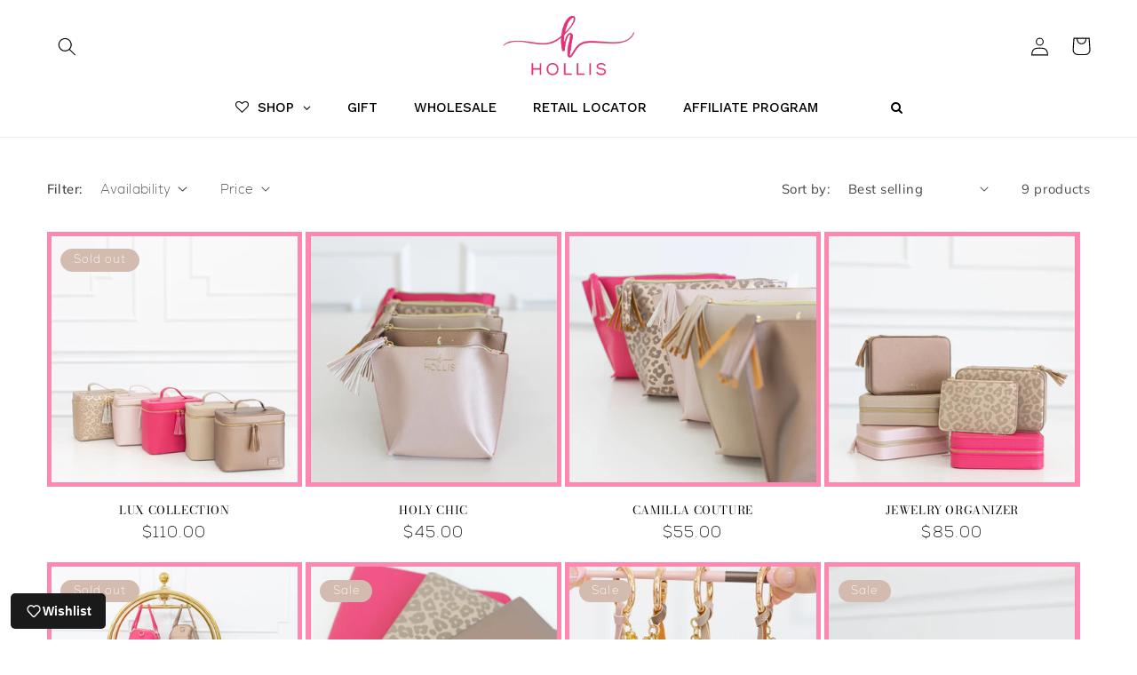

--- FILE ---
content_type: text/html; charset=utf-8
request_url: https://officialhollis.com/collections/metallic-mocha
body_size: 86453
content:
<!doctype html>
<html class="no-js" lang="en">
  <head>
    <meta charset="utf-8">
    <meta http-equiv="X-UA-Compatible" content="IE=edge">
    <meta name="viewport" content="width=device-width,initial-scale=1">
    <meta name="theme-color" content="">
    <link rel="canonical" href="https://officialhollis.com/collections/metallic-mocha">
    <link rel="preconnect" href="https://cdn.shopify.com" crossorigin><link rel="icon" type="image/png" href="//officialhollis.com/cdn/shop/files/hollis-favicon_c1dcf8d4-0e99-4ca1-b663-fa189152dd18.png?crop=center&height=32&v=1687308286&width=32"><link rel="preconnect" href="https://fonts.shopifycdn.com" crossorigin><title>
      Metallic Mocha
 &ndash; Hollis</title>

    

    

<meta property="og:site_name" content="Hollis">
<meta property="og:url" content="https://officialhollis.com/collections/metallic-mocha">
<meta property="og:title" content="Metallic Mocha">
<meta property="og:type" content="website">
<meta property="og:description" content="Most popular makeup bags and luxury travel bags."><meta property="og:image" content="http://officialhollis.com/cdn/shop/files/Courntey-Hollis-Logo-Color-01_2dd42481-c691-4467-ba52-0f49181d409a.png?v=1687304544">
  <meta property="og:image:secure_url" content="https://officialhollis.com/cdn/shop/files/Courntey-Hollis-Logo-Color-01_2dd42481-c691-4467-ba52-0f49181d409a.png?v=1687304544">
  <meta property="og:image:width" content="1440">
  <meta property="og:image:height" content="719"><meta name="twitter:card" content="summary_large_image">
<meta name="twitter:title" content="Metallic Mocha">
<meta name="twitter:description" content="Most popular makeup bags and luxury travel bags.">


    <script src="//officialhollis.com/cdn/shop/t/12/assets/constants.js?v=165488195745554878101747118166" defer="defer"></script>
    <script src="//officialhollis.com/cdn/shop/t/12/assets/pubsub.js?v=2921868252632587581747118166" defer="defer"></script>
    <script src="//officialhollis.com/cdn/shop/t/12/assets/global.js?v=85297797553816670871747118166" defer="defer"></script>
    <script>window.performance && window.performance.mark && window.performance.mark('shopify.content_for_header.start');</script><meta name="facebook-domain-verification" content="4ucmxaoe7jc7war7ymzd76a8iv503i">
<meta id="shopify-digital-wallet" name="shopify-digital-wallet" content="/5215387708/digital_wallets/dialog">
<meta name="shopify-checkout-api-token" content="e805a2bb6a0626cd276007c2e6c0c54c">
<meta id="in-context-paypal-metadata" data-shop-id="5215387708" data-venmo-supported="false" data-environment="production" data-locale="en_US" data-paypal-v4="true" data-currency="USD">
<link rel="alternate" type="application/atom+xml" title="Feed" href="/collections/metallic-mocha.atom" />
<link rel="alternate" type="application/json+oembed" href="https://officialhollis.com/collections/metallic-mocha.oembed">
<script async="async" src="/checkouts/internal/preloads.js?locale=en-US"></script>
<link rel="preconnect" href="https://shop.app" crossorigin="anonymous">
<script async="async" src="https://shop.app/checkouts/internal/preloads.js?locale=en-US&shop_id=5215387708" crossorigin="anonymous"></script>
<script id="apple-pay-shop-capabilities" type="application/json">{"shopId":5215387708,"countryCode":"US","currencyCode":"USD","merchantCapabilities":["supports3DS"],"merchantId":"gid:\/\/shopify\/Shop\/5215387708","merchantName":"Hollis","requiredBillingContactFields":["postalAddress","email","phone"],"requiredShippingContactFields":["postalAddress","email","phone"],"shippingType":"shipping","supportedNetworks":["visa","masterCard","amex","discover","elo","jcb"],"total":{"type":"pending","label":"Hollis","amount":"1.00"},"shopifyPaymentsEnabled":true,"supportsSubscriptions":true}</script>
<script id="shopify-features" type="application/json">{"accessToken":"e805a2bb6a0626cd276007c2e6c0c54c","betas":["rich-media-storefront-analytics"],"domain":"officialhollis.com","predictiveSearch":true,"shopId":5215387708,"locale":"en"}</script>
<script>var Shopify = Shopify || {};
Shopify.shop = "shop-hollis.myshopify.com";
Shopify.locale = "en";
Shopify.currency = {"active":"USD","rate":"1.0"};
Shopify.country = "US";
Shopify.theme = {"name":"Updated Brandwell Theme | Dev","id":131886186590,"schema_name":"Dawn","schema_version":"8.0.1","theme_store_id":null,"role":"main"};
Shopify.theme.handle = "null";
Shopify.theme.style = {"id":null,"handle":null};
Shopify.cdnHost = "officialhollis.com/cdn";
Shopify.routes = Shopify.routes || {};
Shopify.routes.root = "/";</script>
<script type="module">!function(o){(o.Shopify=o.Shopify||{}).modules=!0}(window);</script>
<script>!function(o){function n(){var o=[];function n(){o.push(Array.prototype.slice.apply(arguments))}return n.q=o,n}var t=o.Shopify=o.Shopify||{};t.loadFeatures=n(),t.autoloadFeatures=n()}(window);</script>
<script>
  window.ShopifyPay = window.ShopifyPay || {};
  window.ShopifyPay.apiHost = "shop.app\/pay";
  window.ShopifyPay.redirectState = null;
</script>
<script id="shop-js-analytics" type="application/json">{"pageType":"collection"}</script>
<script defer="defer" async type="module" src="//officialhollis.com/cdn/shopifycloud/shop-js/modules/v2/client.init-shop-cart-sync_BT-GjEfc.en.esm.js"></script>
<script defer="defer" async type="module" src="//officialhollis.com/cdn/shopifycloud/shop-js/modules/v2/chunk.common_D58fp_Oc.esm.js"></script>
<script defer="defer" async type="module" src="//officialhollis.com/cdn/shopifycloud/shop-js/modules/v2/chunk.modal_xMitdFEc.esm.js"></script>
<script type="module">
  await import("//officialhollis.com/cdn/shopifycloud/shop-js/modules/v2/client.init-shop-cart-sync_BT-GjEfc.en.esm.js");
await import("//officialhollis.com/cdn/shopifycloud/shop-js/modules/v2/chunk.common_D58fp_Oc.esm.js");
await import("//officialhollis.com/cdn/shopifycloud/shop-js/modules/v2/chunk.modal_xMitdFEc.esm.js");

  window.Shopify.SignInWithShop?.initShopCartSync?.({"fedCMEnabled":true,"windoidEnabled":true});

</script>
<script>
  window.Shopify = window.Shopify || {};
  if (!window.Shopify.featureAssets) window.Shopify.featureAssets = {};
  window.Shopify.featureAssets['shop-js'] = {"shop-cart-sync":["modules/v2/client.shop-cart-sync_DZOKe7Ll.en.esm.js","modules/v2/chunk.common_D58fp_Oc.esm.js","modules/v2/chunk.modal_xMitdFEc.esm.js"],"init-fed-cm":["modules/v2/client.init-fed-cm_B6oLuCjv.en.esm.js","modules/v2/chunk.common_D58fp_Oc.esm.js","modules/v2/chunk.modal_xMitdFEc.esm.js"],"shop-cash-offers":["modules/v2/client.shop-cash-offers_D2sdYoxE.en.esm.js","modules/v2/chunk.common_D58fp_Oc.esm.js","modules/v2/chunk.modal_xMitdFEc.esm.js"],"shop-login-button":["modules/v2/client.shop-login-button_QeVjl5Y3.en.esm.js","modules/v2/chunk.common_D58fp_Oc.esm.js","modules/v2/chunk.modal_xMitdFEc.esm.js"],"pay-button":["modules/v2/client.pay-button_DXTOsIq6.en.esm.js","modules/v2/chunk.common_D58fp_Oc.esm.js","modules/v2/chunk.modal_xMitdFEc.esm.js"],"shop-button":["modules/v2/client.shop-button_DQZHx9pm.en.esm.js","modules/v2/chunk.common_D58fp_Oc.esm.js","modules/v2/chunk.modal_xMitdFEc.esm.js"],"avatar":["modules/v2/client.avatar_BTnouDA3.en.esm.js"],"init-windoid":["modules/v2/client.init-windoid_CR1B-cfM.en.esm.js","modules/v2/chunk.common_D58fp_Oc.esm.js","modules/v2/chunk.modal_xMitdFEc.esm.js"],"init-shop-for-new-customer-accounts":["modules/v2/client.init-shop-for-new-customer-accounts_C_vY_xzh.en.esm.js","modules/v2/client.shop-login-button_QeVjl5Y3.en.esm.js","modules/v2/chunk.common_D58fp_Oc.esm.js","modules/v2/chunk.modal_xMitdFEc.esm.js"],"init-shop-email-lookup-coordinator":["modules/v2/client.init-shop-email-lookup-coordinator_BI7n9ZSv.en.esm.js","modules/v2/chunk.common_D58fp_Oc.esm.js","modules/v2/chunk.modal_xMitdFEc.esm.js"],"init-shop-cart-sync":["modules/v2/client.init-shop-cart-sync_BT-GjEfc.en.esm.js","modules/v2/chunk.common_D58fp_Oc.esm.js","modules/v2/chunk.modal_xMitdFEc.esm.js"],"shop-toast-manager":["modules/v2/client.shop-toast-manager_DiYdP3xc.en.esm.js","modules/v2/chunk.common_D58fp_Oc.esm.js","modules/v2/chunk.modal_xMitdFEc.esm.js"],"init-customer-accounts":["modules/v2/client.init-customer-accounts_D9ZNqS-Q.en.esm.js","modules/v2/client.shop-login-button_QeVjl5Y3.en.esm.js","modules/v2/chunk.common_D58fp_Oc.esm.js","modules/v2/chunk.modal_xMitdFEc.esm.js"],"init-customer-accounts-sign-up":["modules/v2/client.init-customer-accounts-sign-up_iGw4briv.en.esm.js","modules/v2/client.shop-login-button_QeVjl5Y3.en.esm.js","modules/v2/chunk.common_D58fp_Oc.esm.js","modules/v2/chunk.modal_xMitdFEc.esm.js"],"shop-follow-button":["modules/v2/client.shop-follow-button_CqMgW2wH.en.esm.js","modules/v2/chunk.common_D58fp_Oc.esm.js","modules/v2/chunk.modal_xMitdFEc.esm.js"],"checkout-modal":["modules/v2/client.checkout-modal_xHeaAweL.en.esm.js","modules/v2/chunk.common_D58fp_Oc.esm.js","modules/v2/chunk.modal_xMitdFEc.esm.js"],"shop-login":["modules/v2/client.shop-login_D91U-Q7h.en.esm.js","modules/v2/chunk.common_D58fp_Oc.esm.js","modules/v2/chunk.modal_xMitdFEc.esm.js"],"lead-capture":["modules/v2/client.lead-capture_BJmE1dJe.en.esm.js","modules/v2/chunk.common_D58fp_Oc.esm.js","modules/v2/chunk.modal_xMitdFEc.esm.js"],"payment-terms":["modules/v2/client.payment-terms_Ci9AEqFq.en.esm.js","modules/v2/chunk.common_D58fp_Oc.esm.js","modules/v2/chunk.modal_xMitdFEc.esm.js"]};
</script>
<script>(function() {
  var isLoaded = false;
  function asyncLoad() {
    if (isLoaded) return;
    isLoaded = true;
    var urls = ["https:\/\/api.prooffactor.com\/v1\/partners\/shopify\/embed.js?account_id=shopify:shop-hollis.myshopify.com\u0026shop=shop-hollis.myshopify.com","https:\/\/js.jilt.com\/storefront\/v1\/jilt.js?shop=shop-hollis.myshopify.com","https:\/\/shopifycdn.aaawebstore.com\/formbuilder\/appfiles\/aaa_form_builder_script_minify_v1.js?shop=shop-hollis.myshopify.com","https:\/\/static-us.afterpay.com\/shopify\/afterpay-attract\/afterpay-attract-widget.js?shop=shop-hollis.myshopify.com","https:\/\/cdn.nfcube.com\/instafeed-64103107a1a020794a7cba19380b8d7a.js?shop=shop-hollis.myshopify.com"];
    for (var i = 0; i < urls.length; i++) {
      var s = document.createElement('script');
      s.type = 'text/javascript';
      s.async = true;
      s.src = urls[i];
      var x = document.getElementsByTagName('script')[0];
      x.parentNode.insertBefore(s, x);
    }
  };
  if(window.attachEvent) {
    window.attachEvent('onload', asyncLoad);
  } else {
    window.addEventListener('load', asyncLoad, false);
  }
})();</script>
<script id="__st">var __st={"a":5215387708,"offset":-21600,"reqid":"a5f0e601-6e51-4bd0-848e-ed28616eb3ba-1769100928","pageurl":"officialhollis.com\/collections\/metallic-mocha","u":"279d23319156","p":"collection","rtyp":"collection","rid":265555476574};</script>
<script>window.ShopifyPaypalV4VisibilityTracking = true;</script>
<script id="captcha-bootstrap">!function(){'use strict';const t='contact',e='account',n='new_comment',o=[[t,t],['blogs',n],['comments',n],[t,'customer']],c=[[e,'customer_login'],[e,'guest_login'],[e,'recover_customer_password'],[e,'create_customer']],r=t=>t.map((([t,e])=>`form[action*='/${t}']:not([data-nocaptcha='true']) input[name='form_type'][value='${e}']`)).join(','),a=t=>()=>t?[...document.querySelectorAll(t)].map((t=>t.form)):[];function s(){const t=[...o],e=r(t);return a(e)}const i='password',u='form_key',d=['recaptcha-v3-token','g-recaptcha-response','h-captcha-response',i],f=()=>{try{return window.sessionStorage}catch{return}},m='__shopify_v',_=t=>t.elements[u];function p(t,e,n=!1){try{const o=window.sessionStorage,c=JSON.parse(o.getItem(e)),{data:r}=function(t){const{data:e,action:n}=t;return t[m]||n?{data:e,action:n}:{data:t,action:n}}(c);for(const[e,n]of Object.entries(r))t.elements[e]&&(t.elements[e].value=n);n&&o.removeItem(e)}catch(o){console.error('form repopulation failed',{error:o})}}const l='form_type',E='cptcha';function T(t){t.dataset[E]=!0}const w=window,h=w.document,L='Shopify',v='ce_forms',y='captcha';let A=!1;((t,e)=>{const n=(g='f06e6c50-85a8-45c8-87d0-21a2b65856fe',I='https://cdn.shopify.com/shopifycloud/storefront-forms-hcaptcha/ce_storefront_forms_captcha_hcaptcha.v1.5.2.iife.js',D={infoText:'Protected by hCaptcha',privacyText:'Privacy',termsText:'Terms'},(t,e,n)=>{const o=w[L][v],c=o.bindForm;if(c)return c(t,g,e,D).then(n);var r;o.q.push([[t,g,e,D],n]),r=I,A||(h.body.append(Object.assign(h.createElement('script'),{id:'captcha-provider',async:!0,src:r})),A=!0)});var g,I,D;w[L]=w[L]||{},w[L][v]=w[L][v]||{},w[L][v].q=[],w[L][y]=w[L][y]||{},w[L][y].protect=function(t,e){n(t,void 0,e),T(t)},Object.freeze(w[L][y]),function(t,e,n,w,h,L){const[v,y,A,g]=function(t,e,n){const i=e?o:[],u=t?c:[],d=[...i,...u],f=r(d),m=r(i),_=r(d.filter((([t,e])=>n.includes(e))));return[a(f),a(m),a(_),s()]}(w,h,L),I=t=>{const e=t.target;return e instanceof HTMLFormElement?e:e&&e.form},D=t=>v().includes(t);t.addEventListener('submit',(t=>{const e=I(t);if(!e)return;const n=D(e)&&!e.dataset.hcaptchaBound&&!e.dataset.recaptchaBound,o=_(e),c=g().includes(e)&&(!o||!o.value);(n||c)&&t.preventDefault(),c&&!n&&(function(t){try{if(!f())return;!function(t){const e=f();if(!e)return;const n=_(t);if(!n)return;const o=n.value;o&&e.removeItem(o)}(t);const e=Array.from(Array(32),(()=>Math.random().toString(36)[2])).join('');!function(t,e){_(t)||t.append(Object.assign(document.createElement('input'),{type:'hidden',name:u})),t.elements[u].value=e}(t,e),function(t,e){const n=f();if(!n)return;const o=[...t.querySelectorAll(`input[type='${i}']`)].map((({name:t})=>t)),c=[...d,...o],r={};for(const[a,s]of new FormData(t).entries())c.includes(a)||(r[a]=s);n.setItem(e,JSON.stringify({[m]:1,action:t.action,data:r}))}(t,e)}catch(e){console.error('failed to persist form',e)}}(e),e.submit())}));const S=(t,e)=>{t&&!t.dataset[E]&&(n(t,e.some((e=>e===t))),T(t))};for(const o of['focusin','change'])t.addEventListener(o,(t=>{const e=I(t);D(e)&&S(e,y())}));const B=e.get('form_key'),M=e.get(l),P=B&&M;t.addEventListener('DOMContentLoaded',(()=>{const t=y();if(P)for(const e of t)e.elements[l].value===M&&p(e,B);[...new Set([...A(),...v().filter((t=>'true'===t.dataset.shopifyCaptcha))])].forEach((e=>S(e,t)))}))}(h,new URLSearchParams(w.location.search),n,t,e,['guest_login'])})(!0,!0)}();</script>
<script integrity="sha256-4kQ18oKyAcykRKYeNunJcIwy7WH5gtpwJnB7kiuLZ1E=" data-source-attribution="shopify.loadfeatures" defer="defer" src="//officialhollis.com/cdn/shopifycloud/storefront/assets/storefront/load_feature-a0a9edcb.js" crossorigin="anonymous"></script>
<script crossorigin="anonymous" defer="defer" src="//officialhollis.com/cdn/shopifycloud/storefront/assets/shopify_pay/storefront-65b4c6d7.js?v=20250812"></script>
<script data-source-attribution="shopify.dynamic_checkout.dynamic.init">var Shopify=Shopify||{};Shopify.PaymentButton=Shopify.PaymentButton||{isStorefrontPortableWallets:!0,init:function(){window.Shopify.PaymentButton.init=function(){};var t=document.createElement("script");t.src="https://officialhollis.com/cdn/shopifycloud/portable-wallets/latest/portable-wallets.en.js",t.type="module",document.head.appendChild(t)}};
</script>
<script data-source-attribution="shopify.dynamic_checkout.buyer_consent">
  function portableWalletsHideBuyerConsent(e){var t=document.getElementById("shopify-buyer-consent"),n=document.getElementById("shopify-subscription-policy-button");t&&n&&(t.classList.add("hidden"),t.setAttribute("aria-hidden","true"),n.removeEventListener("click",e))}function portableWalletsShowBuyerConsent(e){var t=document.getElementById("shopify-buyer-consent"),n=document.getElementById("shopify-subscription-policy-button");t&&n&&(t.classList.remove("hidden"),t.removeAttribute("aria-hidden"),n.addEventListener("click",e))}window.Shopify?.PaymentButton&&(window.Shopify.PaymentButton.hideBuyerConsent=portableWalletsHideBuyerConsent,window.Shopify.PaymentButton.showBuyerConsent=portableWalletsShowBuyerConsent);
</script>
<script data-source-attribution="shopify.dynamic_checkout.cart.bootstrap">document.addEventListener("DOMContentLoaded",(function(){function t(){return document.querySelector("shopify-accelerated-checkout-cart, shopify-accelerated-checkout")}if(t())Shopify.PaymentButton.init();else{new MutationObserver((function(e,n){t()&&(Shopify.PaymentButton.init(),n.disconnect())})).observe(document.body,{childList:!0,subtree:!0})}}));
</script>
<link id="shopify-accelerated-checkout-styles" rel="stylesheet" media="screen" href="https://officialhollis.com/cdn/shopifycloud/portable-wallets/latest/accelerated-checkout-backwards-compat.css" crossorigin="anonymous">
<style id="shopify-accelerated-checkout-cart">
        #shopify-buyer-consent {
  margin-top: 1em;
  display: inline-block;
  width: 100%;
}

#shopify-buyer-consent.hidden {
  display: none;
}

#shopify-subscription-policy-button {
  background: none;
  border: none;
  padding: 0;
  text-decoration: underline;
  font-size: inherit;
  cursor: pointer;
}

#shopify-subscription-policy-button::before {
  box-shadow: none;
}

      </style>
<script id="sections-script" data-sections="header,footer" defer="defer" src="//officialhollis.com/cdn/shop/t/12/compiled_assets/scripts.js?v=2437"></script>
<script>window.performance && window.performance.mark && window.performance.mark('shopify.content_for_header.end');</script>


    <style data-shopify>
      @font-face {
  font-family: Muli;
  font-weight: 400;
  font-style: normal;
  font-display: swap;
  src: url("//officialhollis.com/cdn/fonts/muli/muli_n4.e949947cfff05efcc994b2e2db40359a04fa9a92.woff2") format("woff2"),
       url("//officialhollis.com/cdn/fonts/muli/muli_n4.35355e4a0c27c9bc94d9af3f9bcb586d8229277a.woff") format("woff");
}

      @font-face {
  font-family: Muli;
  font-weight: 700;
  font-style: normal;
  font-display: swap;
  src: url("//officialhollis.com/cdn/fonts/muli/muli_n7.c8c44d0404947d89610714223e630c4cbe005587.woff2") format("woff2"),
       url("//officialhollis.com/cdn/fonts/muli/muli_n7.4cbcffea6175d46b4d67e9408244a5b38c2ac568.woff") format("woff");
}

      @font-face {
  font-family: Muli;
  font-weight: 400;
  font-style: italic;
  font-display: swap;
  src: url("//officialhollis.com/cdn/fonts/muli/muli_i4.c0a1ea800bab5884ab82e4eb25a6bd25121bd08c.woff2") format("woff2"),
       url("//officialhollis.com/cdn/fonts/muli/muli_i4.a6c39b1b31d876de7f99b3646461aa87120de6ed.woff") format("woff");
}

      @font-face {
  font-family: Muli;
  font-weight: 700;
  font-style: italic;
  font-display: swap;
  src: url("//officialhollis.com/cdn/fonts/muli/muli_i7.34eedbf231efa20bd065d55f6f71485730632c7b.woff2") format("woff2"),
       url("//officialhollis.com/cdn/fonts/muli/muli_i7.2b4df846821493e68344d0b0212997d071bf38b7.woff") format("woff");
}

      @font-face {
  font-family: "Bodoni Moda";
  font-weight: 400;
  font-style: normal;
  font-display: swap;
  src: url("//officialhollis.com/cdn/fonts/bodoni_moda/bodonimoda_n4.025af1859727a91866b3c708393a6dc972156491.woff2") format("woff2"),
       url("//officialhollis.com/cdn/fonts/bodoni_moda/bodonimoda_n4.aebb4417dfed0dc5ec4a330249c3862add089916.woff") format("woff");
}


      :root {
        --font-body-family: Muli, sans-serif;
        --font-body-style: normal;
        --font-body-weight: 400;
        --font-body-weight-bold: 700;

        --font-heading-family: "Bodoni Moda", serif;
        --font-heading-style: normal;
        --font-heading-weight: 400;

        --font-body-scale: 1.05;
        --font-heading-scale: 0.9523809523809523;

        --color-base-text: 0, 0, 0;
        --color-shadow: 0, 0, 0;
        --color-base-background-1: 255, 255, 255;
        --color-base-background-2: 255, 122, 168;
        --color-base-solid-button-labels: 255, 255, 255;
        --color-base-outline-button-labels: 255, 122, 168;
        --color-base-accent-1: 255, 122, 168;
        --color-base-accent-2: 255, 122, 168;
        --payment-terms-background-color: #ffffff;

        --gradient-base-background-1: #ffffff;
        --gradient-base-background-2: #ff7aa8;
        --gradient-base-accent-1: #ff7aa8;
        --gradient-base-accent-2: #ff7aa8;

        --media-padding: px;
        --media-border-opacity: 0.05;
        --media-border-width: 1px;
        --media-radius: 0px;
        --media-shadow-opacity: 0.0;
        --media-shadow-horizontal-offset: 0px;
        --media-shadow-vertical-offset: 4px;
        --media-shadow-blur-radius: 5px;
        --media-shadow-visible: 0;

        --page-width: 130rem;
        --page-width-margin: 0rem;

        --product-card-image-padding: 0.0rem;
        --product-card-corner-radius: 0.0rem;
        --product-card-text-alignment: left;
        --product-card-border-width: 0.5rem;
        --product-card-border-opacity: 0.1;
        --product-card-shadow-opacity: 0.0;
        --product-card-shadow-visible: 0;
        --product-card-shadow-horizontal-offset: 0.0rem;
        --product-card-shadow-vertical-offset: 0.4rem;
        --product-card-shadow-blur-radius: 0.5rem;

        --collection-card-image-padding: 0.0rem;
        --collection-card-corner-radius: 0.0rem;
        --collection-card-text-alignment: left;
        --collection-card-border-width: 0.1rem;
        --collection-card-border-opacity: 0.1;
        --collection-card-shadow-opacity: 0.0;
        --collection-card-shadow-visible: 0;
        --collection-card-shadow-horizontal-offset: 0.0rem;
        --collection-card-shadow-vertical-offset: 0.4rem;
        --collection-card-shadow-blur-radius: 0.5rem;

        --blog-card-image-padding: 0.0rem;
        --blog-card-corner-radius: 0.0rem;
        --blog-card-text-alignment: left;
        --blog-card-border-width: 0.4rem;
        --blog-card-border-opacity: 0.1;
        --blog-card-shadow-opacity: 0.0;
        --blog-card-shadow-visible: 0;
        --blog-card-shadow-horizontal-offset: 0.0rem;
        --blog-card-shadow-vertical-offset: 0.4rem;
        --blog-card-shadow-blur-radius: 0.5rem;

        --badge-corner-radius: 4.0rem;

        --popup-border-width: 1px;
        --popup-border-opacity: 0.1;
        --popup-corner-radius: 0px;
        --popup-shadow-opacity: 0.0;
        --popup-shadow-horizontal-offset: 0px;
        --popup-shadow-vertical-offset: 4px;
        --popup-shadow-blur-radius: 5px;

        --drawer-border-width: 1px;
        --drawer-border-opacity: 0.1;
        --drawer-shadow-opacity: 0.0;
        --drawer-shadow-horizontal-offset: 0px;
        --drawer-shadow-vertical-offset: 4px;
        --drawer-shadow-blur-radius: 5px;

        --spacing-sections-desktop: 0px;
        --spacing-sections-mobile: 0px;

        --grid-desktop-vertical-spacing: 4px;
        --grid-desktop-horizontal-spacing: 4px;
        --grid-mobile-vertical-spacing: 2px;
        --grid-mobile-horizontal-spacing: 2px;

        --text-boxes-border-opacity: 0.1;
        --text-boxes-border-width: 0px;
        --text-boxes-radius: 0px;
        --text-boxes-shadow-opacity: 0.0;
        --text-boxes-shadow-visible: 0;
        --text-boxes-shadow-horizontal-offset: 0px;
        --text-boxes-shadow-vertical-offset: 4px;
        --text-boxes-shadow-blur-radius: 5px;

        --buttons-radius: 40px;
        --buttons-radius-outset: 44px;
        --buttons-border-width: 4px;
        --buttons-border-opacity: 1.0;
        --buttons-shadow-opacity: 0.0;
        --buttons-shadow-visible: 0;
        --buttons-shadow-horizontal-offset: 0px;
        --buttons-shadow-vertical-offset: 4px;
        --buttons-shadow-blur-radius: 5px;
        --buttons-border-offset: 0.3px;

        --inputs-radius: 0px;
        --inputs-border-width: 1px;
        --inputs-border-opacity: 0.55;
        --inputs-shadow-opacity: 0.0;
        --inputs-shadow-horizontal-offset: 0px;
        --inputs-margin-offset: 0px;
        --inputs-shadow-vertical-offset: 4px;
        --inputs-shadow-blur-radius: 5px;
        --inputs-radius-outset: 0px;

        --variant-pills-radius: 40px;
        --variant-pills-border-width: 1px;
        --variant-pills-border-opacity: 0.05;
        --variant-pills-shadow-opacity: 1.0;
        --variant-pills-shadow-horizontal-offset: 0px;
        --variant-pills-shadow-vertical-offset: 4px;
        --variant-pills-shadow-blur-radius: 5px;
      }

      *,
      *::before,
      *::after {
        box-sizing: inherit;
      }

      html {
        box-sizing: border-box;
        font-size: calc(var(--font-body-scale) * 62.5%);
        height: 100%;
      }

      body {
        display: grid;
        grid-template-rows: auto auto 1fr auto;
        grid-template-columns: 100%;
        min-height: 100%;
        margin: 0;
        font-size: 1.5rem;
        letter-spacing: 0.06rem;
        line-height: calc(1 + 0.8 / var(--font-body-scale));
        font-family: var(--font-body-family);
        font-style: var(--font-body-style);
        font-weight: var(--font-body-weight);
      }

      @media screen and (min-width: 750px) {
        body {
          font-size: 1.6rem;
        }
      }
    </style>

    <link href="//officialhollis.com/cdn/shop/t/12/assets/base.css?v=42715326733495309191747445845" rel="stylesheet" type="text/css" media="all" />
<link rel="preload" as="font" href="//officialhollis.com/cdn/fonts/muli/muli_n4.e949947cfff05efcc994b2e2db40359a04fa9a92.woff2" type="font/woff2" crossorigin><link rel="preload" as="font" href="//officialhollis.com/cdn/fonts/bodoni_moda/bodonimoda_n4.025af1859727a91866b3c708393a6dc972156491.woff2" type="font/woff2" crossorigin><link rel="stylesheet" href="//officialhollis.com/cdn/shop/t/12/assets/component-predictive-search.css?v=85913294783299393391747118166" media="print" onload="this.media='all'"><script>document.documentElement.className = document.documentElement.className.replace('no-js', 'js');
    if (Shopify.designMode) {
      document.documentElement.classList.add('shopify-design-mode');
    }
    </script>
  <!-- BEGIN app block: shopify://apps/rt-google-fonts-custom-fonts/blocks/app-embed/2caf2c68-0038-455e-b0b9-066a7c2ad923 --><link rel="preload" as="font" href="https://cdn.shopify.com/s/files/1/0052/1538/7708/t/9/assets/2d82b09388f94c8e.ttf?v=1687304883" type="font/ttf" crossorigin><link rel="preload" as="font" href="https://cdn.shopify.com/s/files/1/0052/1538/7708/t/9/assets/07a61143aef2901c.ttf?v=1687305007" type="font/ttf" crossorigin><style id="rafp-stylesheet">@font-face{
            font-family:"Font-1687304822935";
            src:url("https:\/\/cdn.shopify.com\/s\/files\/1\/0052\/1538\/7708\/t\/9\/assets\/2d82b09388f94c8e.ttf?v=1687304883");
            font-display:swap;
          }body,p {font-family:"Font-1687304822935"!important;}@font-face{
            font-family:"Font-1687304941871";
            src:url("https:\/\/cdn.shopify.com\/s\/files\/1\/0052\/1538\/7708\/t\/9\/assets\/07a61143aef2901c.ttf?v=1687305007");
            font-display:swap;
          }#ImageWithText--template--14372631216222__bc5d991b-865a-4fae-b4e4-5d95caebdf43 DIV.image-with-text__text.rte.subtitle P,#shopify-section-template--14372631216222__featured_collection DIV.color-background-1.isolate.gradient DIV.collection.section-template--14372631216222__featured_collection-padding DIV.collection__title.title-wrapper.title-wrapper--no-top-margin.page-width DIV.collection__description.body.rte P,#ImageWithText--template--14372631216222__c73a4c62-b70f-451d-a9f3-192e24069493 P.image-with-text__text.image-with-text__text--caption.subtitle.subtitle--large.subtitle,#ImageWithText--template--14372631216222__4c2cfef4-d1df-4014-8c0b-03253f64cc07 P.image-with-text__text.image-with-text__text--caption.subtitle.subtitle--large.subtitle,#shopify-section-template--14372631216222__dada3325-02fa-45cf-923d-e3c31b4bab93 DIV.isolate DIV.rich-text.content-container.color-background-1.gradient.rich-text--full-width.content-container--full-width.section-template--14372631216222__dada3325-02fa-45cf-923d-e3c31b4bab93-padding DIV.rich-text__wrapper.rich-text__wrapper--center.page-width DIV.rich-text__blocks.center H2.rich-text__heading.rte.h1 SPAN,#shopify-section-template--14372631281758__9723911b-0b21-43ff-8c73-450b392aef90 DIV.isolate DIV.rich-text.content-container.color-background-1.gradient.rich-text--full-width.content-container--full-width.section-template--14372631281758__9723911b-0b21-43ff-8c73-450b392aef90-padding DIV.rich-text__wrapper.rich-text__wrapper--center.page-width DIV.rich-text__blocks.center DIV.rich-text__text.rte P,#ImageWithText--template--14372631281758__9f448b0a-2249-480d-9c22-edfe69413183 P.image-with-text__text.image-with-text__text--caption.subtitle.subtitle--medium.subtitle,#shopify-section-template--14372631347294__88bd31c6-0085-456c-b16c-9d25057d99c0 DIV.isolate DIV.rich-text.content-container.color-background-1.gradient.rich-text--full-width.content-container--full-width.section-template--14372631347294__88bd31c6-0085-456c-b16c-9d25057d99c0-padding DIV.rich-text__wrapper.rich-text__wrapper--center.page-width DIV.rich-text__blocks.center P.rich-text__caption.subtitle.subtitle--large,#ImageWithText--template--14372631347294__52d65790-bc4e-4788-b2c5-83b98f96699b H2.image-with-text__heading.h2 {font-family:"Font-1687304941871"!important;color:#c9bbae!important;font-size:43px!important;line-height:1.2em!important;letter-spacing:0px!important;}@media screen and (max-width: 749px) {body,p {}#ImageWithText--template--14372631216222__bc5d991b-865a-4fae-b4e4-5d95caebdf43 DIV.image-with-text__text.rte.subtitle P,#shopify-section-template--14372631216222__featured_collection DIV.color-background-1.isolate.gradient DIV.collection.section-template--14372631216222__featured_collection-padding DIV.collection__title.title-wrapper.title-wrapper--no-top-margin.page-width DIV.collection__description.body.rte P,#ImageWithText--template--14372631216222__c73a4c62-b70f-451d-a9f3-192e24069493 P.image-with-text__text.image-with-text__text--caption.subtitle.subtitle--large.subtitle,#ImageWithText--template--14372631216222__4c2cfef4-d1df-4014-8c0b-03253f64cc07 P.image-with-text__text.image-with-text__text--caption.subtitle.subtitle--large.subtitle,#shopify-section-template--14372631216222__dada3325-02fa-45cf-923d-e3c31b4bab93 DIV.isolate DIV.rich-text.content-container.color-background-1.gradient.rich-text--full-width.content-container--full-width.section-template--14372631216222__dada3325-02fa-45cf-923d-e3c31b4bab93-padding DIV.rich-text__wrapper.rich-text__wrapper--center.page-width DIV.rich-text__blocks.center H2.rich-text__heading.rte.h1 SPAN,#shopify-section-template--14372631281758__9723911b-0b21-43ff-8c73-450b392aef90 DIV.isolate DIV.rich-text.content-container.color-background-1.gradient.rich-text--full-width.content-container--full-width.section-template--14372631281758__9723911b-0b21-43ff-8c73-450b392aef90-padding DIV.rich-text__wrapper.rich-text__wrapper--center.page-width DIV.rich-text__blocks.center DIV.rich-text__text.rte P,#ImageWithText--template--14372631281758__9f448b0a-2249-480d-9c22-edfe69413183 P.image-with-text__text.image-with-text__text--caption.subtitle.subtitle--medium.subtitle,#shopify-section-template--14372631347294__88bd31c6-0085-456c-b16c-9d25057d99c0 DIV.isolate DIV.rich-text.content-container.color-background-1.gradient.rich-text--full-width.content-container--full-width.section-template--14372631347294__88bd31c6-0085-456c-b16c-9d25057d99c0-padding DIV.rich-text__wrapper.rich-text__wrapper--center.page-width DIV.rich-text__blocks.center P.rich-text__caption.subtitle.subtitle--large,#ImageWithText--template--14372631347294__52d65790-bc4e-4788-b2c5-83b98f96699b H2.image-with-text__heading.h2 {font-size:32px!important;}}
    </style>
<!-- END app block --><!-- BEGIN app block: shopify://apps/instafeed/blocks/head-block/c447db20-095d-4a10-9725-b5977662c9d5 --><link rel="preconnect" href="https://cdn.nfcube.com/">
<link rel="preconnect" href="https://scontent.cdninstagram.com/">


  <script>
    document.addEventListener('DOMContentLoaded', function () {
      let instafeedScript = document.createElement('script');

      
        instafeedScript.src = 'https://cdn.nfcube.com/instafeed-64103107a1a020794a7cba19380b8d7a.js';
      

      document.body.appendChild(instafeedScript);
    });
  </script>





<!-- END app block --><!-- BEGIN app block: shopify://apps/judge-me-reviews/blocks/judgeme_core/61ccd3b1-a9f2-4160-9fe9-4fec8413e5d8 --><!-- Start of Judge.me Core -->






<link rel="dns-prefetch" href="https://cdnwidget.judge.me">
<link rel="dns-prefetch" href="https://cdn.judge.me">
<link rel="dns-prefetch" href="https://cdn1.judge.me">
<link rel="dns-prefetch" href="https://api.judge.me">

<script data-cfasync='false' class='jdgm-settings-script'>window.jdgmSettings={"pagination":5,"disable_web_reviews":false,"badge_no_review_text":"No reviews","badge_n_reviews_text":"{{ n }} review/reviews","hide_badge_preview_if_no_reviews":true,"badge_hide_text":false,"enforce_center_preview_badge":false,"widget_title":"Customer Reviews","widget_open_form_text":"Write a review","widget_close_form_text":"Cancel review","widget_refresh_page_text":"Refresh page","widget_summary_text":"Based on {{ number_of_reviews }} review/reviews","widget_no_review_text":"Be the first to write a review","widget_name_field_text":"Display name","widget_verified_name_field_text":"Verified Name (public)","widget_name_placeholder_text":"Display name","widget_required_field_error_text":"This field is required.","widget_email_field_text":"Email address","widget_verified_email_field_text":"Verified Email (private, can not be edited)","widget_email_placeholder_text":"Your email address","widget_email_field_error_text":"Please enter a valid email address.","widget_rating_field_text":"Rating","widget_review_title_field_text":"Review Title","widget_review_title_placeholder_text":"Give your review a title","widget_review_body_field_text":"Review content","widget_review_body_placeholder_text":"Start writing here...","widget_pictures_field_text":"Picture/Video (optional)","widget_submit_review_text":"Submit Review","widget_submit_verified_review_text":"Submit Verified Review","widget_submit_success_msg_with_auto_publish":"Thank you! Please refresh the page in a few moments to see your review. You can remove or edit your review by logging into \u003ca href='https://judge.me/login' target='_blank' rel='nofollow noopener'\u003eJudge.me\u003c/a\u003e","widget_submit_success_msg_no_auto_publish":"Thank you! Your review will be published as soon as it is approved by the shop admin. You can remove or edit your review by logging into \u003ca href='https://judge.me/login' target='_blank' rel='nofollow noopener'\u003eJudge.me\u003c/a\u003e","widget_show_default_reviews_out_of_total_text":"Showing {{ n_reviews_shown }} out of {{ n_reviews }} reviews.","widget_show_all_link_text":"Show all","widget_show_less_link_text":"Show less","widget_author_said_text":"{{ reviewer_name }} said:","widget_days_text":"{{ n }} days ago","widget_weeks_text":"{{ n }} week/weeks ago","widget_months_text":"{{ n }} month/months ago","widget_years_text":"{{ n }} year/years ago","widget_yesterday_text":"Yesterday","widget_today_text":"Today","widget_replied_text":"\u003e\u003e {{ shop_name }} replied:","widget_read_more_text":"Read more","widget_reviewer_name_as_initial":"","widget_rating_filter_color":"#fbcd0a","widget_rating_filter_see_all_text":"See all reviews","widget_sorting_most_recent_text":"Most Recent","widget_sorting_highest_rating_text":"Highest Rating","widget_sorting_lowest_rating_text":"Lowest Rating","widget_sorting_with_pictures_text":"Only Pictures","widget_sorting_most_helpful_text":"Most Helpful","widget_open_question_form_text":"Ask a question","widget_reviews_subtab_text":"Reviews","widget_questions_subtab_text":"Questions","widget_question_label_text":"Question","widget_answer_label_text":"Answer","widget_question_placeholder_text":"Write your question here","widget_submit_question_text":"Submit Question","widget_question_submit_success_text":"Thank you for your question! We will notify you once it gets answered.","verified_badge_text":"Verified","verified_badge_bg_color":"","verified_badge_text_color":"","verified_badge_placement":"left-of-reviewer-name","widget_review_max_height":"","widget_hide_border":false,"widget_social_share":false,"widget_thumb":false,"widget_review_location_show":false,"widget_location_format":"","all_reviews_include_out_of_store_products":true,"all_reviews_out_of_store_text":"(out of store)","all_reviews_pagination":100,"all_reviews_product_name_prefix_text":"about","enable_review_pictures":true,"enable_question_anwser":false,"widget_theme":"default","review_date_format":"mm/dd/yyyy","default_sort_method":"most-recent","widget_product_reviews_subtab_text":"Product Reviews","widget_shop_reviews_subtab_text":"Shop Reviews","widget_other_products_reviews_text":"Reviews for other products","widget_store_reviews_subtab_text":"Store reviews","widget_no_store_reviews_text":"This store hasn't received any reviews yet","widget_web_restriction_product_reviews_text":"This product hasn't received any reviews yet","widget_no_items_text":"No items found","widget_show_more_text":"Show more","widget_write_a_store_review_text":"Write a Store Review","widget_other_languages_heading":"Reviews in Other Languages","widget_translate_review_text":"Translate review to {{ language }}","widget_translating_review_text":"Translating...","widget_show_original_translation_text":"Show original ({{ language }})","widget_translate_review_failed_text":"Review couldn't be translated.","widget_translate_review_retry_text":"Retry","widget_translate_review_try_again_later_text":"Try again later","show_product_url_for_grouped_product":false,"widget_sorting_pictures_first_text":"Pictures First","show_pictures_on_all_rev_page_mobile":false,"show_pictures_on_all_rev_page_desktop":false,"floating_tab_hide_mobile_install_preference":false,"floating_tab_button_name":"★ Reviews","floating_tab_title":"Let customers speak for us","floating_tab_button_color":"","floating_tab_button_background_color":"","floating_tab_url":"","floating_tab_url_enabled":false,"floating_tab_tab_style":"text","all_reviews_text_badge_text":"Customers rate us {{ shop.metafields.judgeme.all_reviews_rating | round: 1 }}/5 based on {{ shop.metafields.judgeme.all_reviews_count }} reviews.","all_reviews_text_badge_text_branded_style":"{{ shop.metafields.judgeme.all_reviews_rating | round: 1 }} out of 5 stars based on {{ shop.metafields.judgeme.all_reviews_count }} reviews","is_all_reviews_text_badge_a_link":false,"show_stars_for_all_reviews_text_badge":false,"all_reviews_text_badge_url":"","all_reviews_text_style":"branded","all_reviews_text_color_style":"judgeme_brand_color","all_reviews_text_color":"#108474","all_reviews_text_show_jm_brand":true,"featured_carousel_show_header":true,"featured_carousel_title":"Let customers speak for us","testimonials_carousel_title":"Customers are saying","videos_carousel_title":"Real customer stories","cards_carousel_title":"Customers are saying","featured_carousel_count_text":"from {{ n }} reviews","featured_carousel_add_link_to_all_reviews_page":false,"featured_carousel_url":"","featured_carousel_show_images":true,"featured_carousel_autoslide_interval":5,"featured_carousel_arrows_on_the_sides":false,"featured_carousel_height":250,"featured_carousel_width":80,"featured_carousel_image_size":0,"featured_carousel_image_height":250,"featured_carousel_arrow_color":"#eeeeee","verified_count_badge_style":"branded","verified_count_badge_orientation":"horizontal","verified_count_badge_color_style":"judgeme_brand_color","verified_count_badge_color":"#108474","is_verified_count_badge_a_link":false,"verified_count_badge_url":"","verified_count_badge_show_jm_brand":true,"widget_rating_preset_default":5,"widget_first_sub_tab":"product-reviews","widget_show_histogram":true,"widget_histogram_use_custom_color":false,"widget_pagination_use_custom_color":false,"widget_star_use_custom_color":false,"widget_verified_badge_use_custom_color":false,"widget_write_review_use_custom_color":false,"picture_reminder_submit_button":"Upload Pictures","enable_review_videos":false,"mute_video_by_default":false,"widget_sorting_videos_first_text":"Videos First","widget_review_pending_text":"Pending","featured_carousel_items_for_large_screen":3,"social_share_options_order":"Facebook,Twitter","remove_microdata_snippet":true,"disable_json_ld":false,"enable_json_ld_products":false,"preview_badge_show_question_text":false,"preview_badge_no_question_text":"No questions","preview_badge_n_question_text":"{{ number_of_questions }} question/questions","qa_badge_show_icon":false,"qa_badge_position":"same-row","remove_judgeme_branding":false,"widget_add_search_bar":false,"widget_search_bar_placeholder":"Search","widget_sorting_verified_only_text":"Verified only","featured_carousel_theme":"default","featured_carousel_show_rating":true,"featured_carousel_show_title":true,"featured_carousel_show_body":true,"featured_carousel_show_date":false,"featured_carousel_show_reviewer":true,"featured_carousel_show_product":false,"featured_carousel_header_background_color":"#108474","featured_carousel_header_text_color":"#ffffff","featured_carousel_name_product_separator":"reviewed","featured_carousel_full_star_background":"#108474","featured_carousel_empty_star_background":"#dadada","featured_carousel_vertical_theme_background":"#f9fafb","featured_carousel_verified_badge_enable":true,"featured_carousel_verified_badge_color":"#108474","featured_carousel_border_style":"round","featured_carousel_review_line_length_limit":3,"featured_carousel_more_reviews_button_text":"Read more reviews","featured_carousel_view_product_button_text":"View product","all_reviews_page_load_reviews_on":"scroll","all_reviews_page_load_more_text":"Load More Reviews","disable_fb_tab_reviews":false,"enable_ajax_cdn_cache":false,"widget_advanced_speed_features":5,"widget_public_name_text":"displayed publicly like","default_reviewer_name":"John Smith","default_reviewer_name_has_non_latin":true,"widget_reviewer_anonymous":"Anonymous","medals_widget_title":"Judge.me Review Medals","medals_widget_background_color":"#f9fafb","medals_widget_position":"footer_all_pages","medals_widget_border_color":"#f9fafb","medals_widget_verified_text_position":"left","medals_widget_use_monochromatic_version":false,"medals_widget_elements_color":"#108474","show_reviewer_avatar":true,"widget_invalid_yt_video_url_error_text":"Not a YouTube video URL","widget_max_length_field_error_text":"Please enter no more than {0} characters.","widget_show_country_flag":false,"widget_show_collected_via_shop_app":true,"widget_verified_by_shop_badge_style":"light","widget_verified_by_shop_text":"Verified by Shop","widget_show_photo_gallery":false,"widget_load_with_code_splitting":true,"widget_ugc_install_preference":false,"widget_ugc_title":"Made by us, Shared by you","widget_ugc_subtitle":"Tag us to see your picture featured in our page","widget_ugc_arrows_color":"#ffffff","widget_ugc_primary_button_text":"Buy Now","widget_ugc_primary_button_background_color":"#108474","widget_ugc_primary_button_text_color":"#ffffff","widget_ugc_primary_button_border_width":"0","widget_ugc_primary_button_border_style":"none","widget_ugc_primary_button_border_color":"#108474","widget_ugc_primary_button_border_radius":"25","widget_ugc_secondary_button_text":"Load More","widget_ugc_secondary_button_background_color":"#ffffff","widget_ugc_secondary_button_text_color":"#108474","widget_ugc_secondary_button_border_width":"2","widget_ugc_secondary_button_border_style":"solid","widget_ugc_secondary_button_border_color":"#108474","widget_ugc_secondary_button_border_radius":"25","widget_ugc_reviews_button_text":"View Reviews","widget_ugc_reviews_button_background_color":"#ffffff","widget_ugc_reviews_button_text_color":"#108474","widget_ugc_reviews_button_border_width":"2","widget_ugc_reviews_button_border_style":"solid","widget_ugc_reviews_button_border_color":"#108474","widget_ugc_reviews_button_border_radius":"25","widget_ugc_reviews_button_link_to":"judgeme-reviews-page","widget_ugc_show_post_date":true,"widget_ugc_max_width":"800","widget_rating_metafield_value_type":true,"widget_primary_color":"#EB2D7A","widget_enable_secondary_color":false,"widget_secondary_color":"#edf5f5","widget_summary_average_rating_text":"{{ average_rating }} out of 5","widget_media_grid_title":"Customer photos \u0026 videos","widget_media_grid_see_more_text":"See more","widget_round_style":false,"widget_show_product_medals":true,"widget_verified_by_judgeme_text":"Verified by Judge.me","widget_show_store_medals":true,"widget_verified_by_judgeme_text_in_store_medals":"Verified by Judge.me","widget_media_field_exceed_quantity_message":"Sorry, we can only accept {{ max_media }} for one review.","widget_media_field_exceed_limit_message":"{{ file_name }} is too large, please select a {{ media_type }} less than {{ size_limit }}MB.","widget_review_submitted_text":"Review Submitted!","widget_question_submitted_text":"Question Submitted!","widget_close_form_text_question":"Cancel","widget_write_your_answer_here_text":"Write your answer here","widget_enabled_branded_link":true,"widget_show_collected_by_judgeme":true,"widget_reviewer_name_color":"","widget_write_review_text_color":"","widget_write_review_bg_color":"","widget_collected_by_judgeme_text":"collected by Judge.me","widget_pagination_type":"standard","widget_load_more_text":"Load More","widget_load_more_color":"#108474","widget_full_review_text":"Full Review","widget_read_more_reviews_text":"Read More Reviews","widget_read_questions_text":"Read Questions","widget_questions_and_answers_text":"Questions \u0026 Answers","widget_verified_by_text":"Verified by","widget_verified_text":"Verified","widget_number_of_reviews_text":"{{ number_of_reviews }} reviews","widget_back_button_text":"Back","widget_next_button_text":"Next","widget_custom_forms_filter_button":"Filters","custom_forms_style":"horizontal","widget_show_review_information":false,"how_reviews_are_collected":"How reviews are collected?","widget_show_review_keywords":false,"widget_gdpr_statement":"How we use your data: We'll only contact you about the review you left, and only if necessary. By submitting your review, you agree to Judge.me's \u003ca href='https://judge.me/terms' target='_blank' rel='nofollow noopener'\u003eterms\u003c/a\u003e, \u003ca href='https://judge.me/privacy' target='_blank' rel='nofollow noopener'\u003eprivacy\u003c/a\u003e and \u003ca href='https://judge.me/content-policy' target='_blank' rel='nofollow noopener'\u003econtent\u003c/a\u003e policies.","widget_multilingual_sorting_enabled":false,"widget_translate_review_content_enabled":false,"widget_translate_review_content_method":"manual","popup_widget_review_selection":"automatically_with_pictures","popup_widget_round_border_style":true,"popup_widget_show_title":true,"popup_widget_show_body":true,"popup_widget_show_reviewer":false,"popup_widget_show_product":true,"popup_widget_show_pictures":true,"popup_widget_use_review_picture":true,"popup_widget_show_on_home_page":true,"popup_widget_show_on_product_page":true,"popup_widget_show_on_collection_page":true,"popup_widget_show_on_cart_page":true,"popup_widget_position":"bottom_left","popup_widget_first_review_delay":5,"popup_widget_duration":5,"popup_widget_interval":5,"popup_widget_review_count":5,"popup_widget_hide_on_mobile":true,"review_snippet_widget_round_border_style":true,"review_snippet_widget_card_color":"#FFFFFF","review_snippet_widget_slider_arrows_background_color":"#FFFFFF","review_snippet_widget_slider_arrows_color":"#000000","review_snippet_widget_star_color":"#108474","show_product_variant":false,"all_reviews_product_variant_label_text":"Variant: ","widget_show_verified_branding":true,"widget_ai_summary_title":"Customers say","widget_ai_summary_disclaimer":"AI-powered review summary based on recent customer reviews","widget_show_ai_summary":false,"widget_show_ai_summary_bg":false,"widget_show_review_title_input":true,"redirect_reviewers_invited_via_email":"external_form","request_store_review_after_product_review":false,"request_review_other_products_in_order":false,"review_form_color_scheme":"default","review_form_corner_style":"square","review_form_star_color":{},"review_form_text_color":"#333333","review_form_background_color":"#ffffff","review_form_field_background_color":"#fafafa","review_form_button_color":{},"review_form_button_text_color":"#ffffff","review_form_modal_overlay_color":"#000000","review_content_screen_title_text":"How would you rate this product?","review_content_introduction_text":"We would love it if you would share a bit about your experience.","store_review_form_title_text":"How would you rate this store?","store_review_form_introduction_text":"We would love it if you would share a bit about your experience.","show_review_guidance_text":true,"one_star_review_guidance_text":"Poor","five_star_review_guidance_text":"Great","customer_information_screen_title_text":"About you","customer_information_introduction_text":"Please tell us more about you.","custom_questions_screen_title_text":"Your experience in more detail","custom_questions_introduction_text":"Here are a few questions to help us understand more about your experience.","review_submitted_screen_title_text":"Thanks for your review!","review_submitted_screen_thank_you_text":"We are processing it and it will appear on the store soon.","review_submitted_screen_email_verification_text":"Please confirm your email by clicking the link we just sent you. This helps us keep reviews authentic.","review_submitted_request_store_review_text":"Would you like to share your experience of shopping with us?","review_submitted_review_other_products_text":"Would you like to review these products?","store_review_screen_title_text":"Would you like to share your experience of shopping with us?","store_review_introduction_text":"We value your feedback and use it to improve. Please share any thoughts or suggestions you have.","reviewer_media_screen_title_picture_text":"Share a picture","reviewer_media_introduction_picture_text":"Upload a photo to support your review.","reviewer_media_screen_title_video_text":"Share a video","reviewer_media_introduction_video_text":"Upload a video to support your review.","reviewer_media_screen_title_picture_or_video_text":"Share a picture or video","reviewer_media_introduction_picture_or_video_text":"Upload a photo or video to support your review.","reviewer_media_youtube_url_text":"Paste your Youtube URL here","advanced_settings_next_step_button_text":"Next","advanced_settings_close_review_button_text":"Close","modal_write_review_flow":false,"write_review_flow_required_text":"Required","write_review_flow_privacy_message_text":"We respect your privacy.","write_review_flow_anonymous_text":"Post review as anonymous","write_review_flow_visibility_text":"This won't be visible to other customers.","write_review_flow_multiple_selection_help_text":"Select as many as you like","write_review_flow_single_selection_help_text":"Select one option","write_review_flow_required_field_error_text":"This field is required","write_review_flow_invalid_email_error_text":"Please enter a valid email address","write_review_flow_max_length_error_text":"Max. {{ max_length }} characters.","write_review_flow_media_upload_text":"\u003cb\u003eClick to upload\u003c/b\u003e or drag and drop","write_review_flow_gdpr_statement":"We'll only contact you about your review if necessary. By submitting your review, you agree to our \u003ca href='https://judge.me/terms' target='_blank' rel='nofollow noopener'\u003eterms and conditions\u003c/a\u003e and \u003ca href='https://judge.me/privacy' target='_blank' rel='nofollow noopener'\u003eprivacy policy\u003c/a\u003e.","rating_only_reviews_enabled":false,"show_negative_reviews_help_screen":false,"new_review_flow_help_screen_rating_threshold":3,"negative_review_resolution_screen_title_text":"Tell us more","negative_review_resolution_text":"Your experience matters to us. If there were issues with your purchase, we're here to help. Feel free to reach out to us, we'd love the opportunity to make things right.","negative_review_resolution_button_text":"Contact us","negative_review_resolution_proceed_with_review_text":"Leave a review","negative_review_resolution_subject":"Issue with purchase from {{ shop_name }}.{{ order_name }}","preview_badge_collection_page_install_status":false,"widget_review_custom_css":"","preview_badge_custom_css":"","preview_badge_stars_count":"5-stars","featured_carousel_custom_css":"","floating_tab_custom_css":"","all_reviews_widget_custom_css":"","medals_widget_custom_css":"","verified_badge_custom_css":"","all_reviews_text_custom_css":"","transparency_badges_collected_via_store_invite":false,"transparency_badges_from_another_provider":false,"transparency_badges_collected_from_store_visitor":false,"transparency_badges_collected_by_verified_review_provider":false,"transparency_badges_earned_reward":false,"transparency_badges_collected_via_store_invite_text":"Review collected via store invitation","transparency_badges_from_another_provider_text":"Review collected from another provider","transparency_badges_collected_from_store_visitor_text":"Review collected from a store visitor","transparency_badges_written_in_google_text":"Review written in Google","transparency_badges_written_in_etsy_text":"Review written in Etsy","transparency_badges_written_in_shop_app_text":"Review written in Shop App","transparency_badges_earned_reward_text":"Review earned a reward for future purchase","product_review_widget_per_page":10,"widget_store_review_label_text":"Review about the store","checkout_comment_extension_title_on_product_page":"Customer Comments","checkout_comment_extension_num_latest_comment_show":5,"checkout_comment_extension_format":"name_and_timestamp","checkout_comment_customer_name":"last_initial","checkout_comment_comment_notification":true,"preview_badge_collection_page_install_preference":false,"preview_badge_home_page_install_preference":false,"preview_badge_product_page_install_preference":false,"review_widget_install_preference":"","review_carousel_install_preference":false,"floating_reviews_tab_install_preference":"none","verified_reviews_count_badge_install_preference":false,"all_reviews_text_install_preference":false,"review_widget_best_location":false,"judgeme_medals_install_preference":false,"review_widget_revamp_enabled":false,"review_widget_qna_enabled":false,"review_widget_header_theme":"minimal","review_widget_widget_title_enabled":true,"review_widget_header_text_size":"medium","review_widget_header_text_weight":"regular","review_widget_average_rating_style":"compact","review_widget_bar_chart_enabled":true,"review_widget_bar_chart_type":"numbers","review_widget_bar_chart_style":"standard","review_widget_expanded_media_gallery_enabled":false,"review_widget_reviews_section_theme":"standard","review_widget_image_style":"thumbnails","review_widget_review_image_ratio":"square","review_widget_stars_size":"medium","review_widget_verified_badge":"standard_text","review_widget_review_title_text_size":"medium","review_widget_review_text_size":"medium","review_widget_review_text_length":"medium","review_widget_number_of_columns_desktop":3,"review_widget_carousel_transition_speed":5,"review_widget_custom_questions_answers_display":"always","review_widget_button_text_color":"#FFFFFF","review_widget_text_color":"#000000","review_widget_lighter_text_color":"#7B7B7B","review_widget_corner_styling":"soft","review_widget_review_word_singular":"review","review_widget_review_word_plural":"reviews","review_widget_voting_label":"Helpful?","review_widget_shop_reply_label":"Reply from {{ shop_name }}:","review_widget_filters_title":"Filters","qna_widget_question_word_singular":"Question","qna_widget_question_word_plural":"Questions","qna_widget_answer_reply_label":"Answer from {{ answerer_name }}:","qna_content_screen_title_text":"Ask a question about this product","qna_widget_question_required_field_error_text":"Please enter your question.","qna_widget_flow_gdpr_statement":"We'll only contact you about your question if necessary. By submitting your question, you agree to our \u003ca href='https://judge.me/terms' target='_blank' rel='nofollow noopener'\u003eterms and conditions\u003c/a\u003e and \u003ca href='https://judge.me/privacy' target='_blank' rel='nofollow noopener'\u003eprivacy policy\u003c/a\u003e.","qna_widget_question_submitted_text":"Thanks for your question!","qna_widget_close_form_text_question":"Close","qna_widget_question_submit_success_text":"We’ll notify you by email when your question is answered.","all_reviews_widget_v2025_enabled":false,"all_reviews_widget_v2025_header_theme":"default","all_reviews_widget_v2025_widget_title_enabled":true,"all_reviews_widget_v2025_header_text_size":"medium","all_reviews_widget_v2025_header_text_weight":"regular","all_reviews_widget_v2025_average_rating_style":"compact","all_reviews_widget_v2025_bar_chart_enabled":true,"all_reviews_widget_v2025_bar_chart_type":"numbers","all_reviews_widget_v2025_bar_chart_style":"standard","all_reviews_widget_v2025_expanded_media_gallery_enabled":false,"all_reviews_widget_v2025_show_store_medals":true,"all_reviews_widget_v2025_show_photo_gallery":true,"all_reviews_widget_v2025_show_review_keywords":false,"all_reviews_widget_v2025_show_ai_summary":false,"all_reviews_widget_v2025_show_ai_summary_bg":false,"all_reviews_widget_v2025_add_search_bar":false,"all_reviews_widget_v2025_default_sort_method":"most-recent","all_reviews_widget_v2025_reviews_per_page":10,"all_reviews_widget_v2025_reviews_section_theme":"default","all_reviews_widget_v2025_image_style":"thumbnails","all_reviews_widget_v2025_review_image_ratio":"square","all_reviews_widget_v2025_stars_size":"medium","all_reviews_widget_v2025_verified_badge":"bold_badge","all_reviews_widget_v2025_review_title_text_size":"medium","all_reviews_widget_v2025_review_text_size":"medium","all_reviews_widget_v2025_review_text_length":"medium","all_reviews_widget_v2025_number_of_columns_desktop":3,"all_reviews_widget_v2025_carousel_transition_speed":5,"all_reviews_widget_v2025_custom_questions_answers_display":"always","all_reviews_widget_v2025_show_product_variant":false,"all_reviews_widget_v2025_show_reviewer_avatar":true,"all_reviews_widget_v2025_reviewer_name_as_initial":"","all_reviews_widget_v2025_review_location_show":false,"all_reviews_widget_v2025_location_format":"","all_reviews_widget_v2025_show_country_flag":false,"all_reviews_widget_v2025_verified_by_shop_badge_style":"light","all_reviews_widget_v2025_social_share":false,"all_reviews_widget_v2025_social_share_options_order":"Facebook,Twitter,LinkedIn,Pinterest","all_reviews_widget_v2025_pagination_type":"standard","all_reviews_widget_v2025_button_text_color":"#FFFFFF","all_reviews_widget_v2025_text_color":"#000000","all_reviews_widget_v2025_lighter_text_color":"#7B7B7B","all_reviews_widget_v2025_corner_styling":"soft","all_reviews_widget_v2025_title":"Customer reviews","all_reviews_widget_v2025_ai_summary_title":"Customers say about this store","all_reviews_widget_v2025_no_review_text":"Be the first to write a review","platform":"shopify","branding_url":"https://app.judge.me/reviews","branding_text":"Powered by Judge.me","locale":"en","reply_name":"Hollis","widget_version":"3.0","footer":true,"autopublish":true,"review_dates":true,"enable_custom_form":false,"shop_locale":"en","enable_multi_locales_translations":false,"show_review_title_input":true,"review_verification_email_status":"always","can_be_branded":true,"reply_name_text":"Hollis"};</script> <style class='jdgm-settings-style'>.jdgm-xx{left:0}:root{--jdgm-primary-color: #EB2D7A;--jdgm-secondary-color: rgba(235,45,122,0.1);--jdgm-star-color: #EB2D7A;--jdgm-write-review-text-color: white;--jdgm-write-review-bg-color: #EB2D7A;--jdgm-paginate-color: #EB2D7A;--jdgm-border-radius: 0;--jdgm-reviewer-name-color: #EB2D7A}.jdgm-histogram__bar-content{background-color:#EB2D7A}.jdgm-rev[data-verified-buyer=true] .jdgm-rev__icon.jdgm-rev__icon:after,.jdgm-rev__buyer-badge.jdgm-rev__buyer-badge{color:white;background-color:#EB2D7A}.jdgm-review-widget--small .jdgm-gallery.jdgm-gallery .jdgm-gallery__thumbnail-link:nth-child(8) .jdgm-gallery__thumbnail-wrapper.jdgm-gallery__thumbnail-wrapper:before{content:"See more"}@media only screen and (min-width: 768px){.jdgm-gallery.jdgm-gallery .jdgm-gallery__thumbnail-link:nth-child(8) .jdgm-gallery__thumbnail-wrapper.jdgm-gallery__thumbnail-wrapper:before{content:"See more"}}.jdgm-prev-badge[data-average-rating='0.00']{display:none !important}.jdgm-author-all-initials{display:none !important}.jdgm-author-last-initial{display:none !important}.jdgm-rev-widg__title{visibility:hidden}.jdgm-rev-widg__summary-text{visibility:hidden}.jdgm-prev-badge__text{visibility:hidden}.jdgm-rev__prod-link-prefix:before{content:'about'}.jdgm-rev__variant-label:before{content:'Variant: '}.jdgm-rev__out-of-store-text:before{content:'(out of store)'}@media only screen and (min-width: 768px){.jdgm-rev__pics .jdgm-rev_all-rev-page-picture-separator,.jdgm-rev__pics .jdgm-rev__product-picture{display:none}}@media only screen and (max-width: 768px){.jdgm-rev__pics .jdgm-rev_all-rev-page-picture-separator,.jdgm-rev__pics .jdgm-rev__product-picture{display:none}}.jdgm-preview-badge[data-template="product"]{display:none !important}.jdgm-preview-badge[data-template="collection"]{display:none !important}.jdgm-preview-badge[data-template="index"]{display:none !important}.jdgm-review-widget[data-from-snippet="true"]{display:none !important}.jdgm-verified-count-badget[data-from-snippet="true"]{display:none !important}.jdgm-carousel-wrapper[data-from-snippet="true"]{display:none !important}.jdgm-all-reviews-text[data-from-snippet="true"]{display:none !important}.jdgm-medals-section[data-from-snippet="true"]{display:none !important}.jdgm-ugc-media-wrapper[data-from-snippet="true"]{display:none !important}.jdgm-rev__transparency-badge[data-badge-type="review_collected_via_store_invitation"]{display:none !important}.jdgm-rev__transparency-badge[data-badge-type="review_collected_from_another_provider"]{display:none !important}.jdgm-rev__transparency-badge[data-badge-type="review_collected_from_store_visitor"]{display:none !important}.jdgm-rev__transparency-badge[data-badge-type="review_written_in_etsy"]{display:none !important}.jdgm-rev__transparency-badge[data-badge-type="review_written_in_google_business"]{display:none !important}.jdgm-rev__transparency-badge[data-badge-type="review_written_in_shop_app"]{display:none !important}.jdgm-rev__transparency-badge[data-badge-type="review_earned_for_future_purchase"]{display:none !important}.jdgm-review-snippet-widget .jdgm-rev-snippet-widget__cards-container .jdgm-rev-snippet-card{border-radius:8px;background:#fff}.jdgm-review-snippet-widget .jdgm-rev-snippet-widget__cards-container .jdgm-rev-snippet-card__rev-rating .jdgm-star{color:#108474}.jdgm-review-snippet-widget .jdgm-rev-snippet-widget__prev-btn,.jdgm-review-snippet-widget .jdgm-rev-snippet-widget__next-btn{border-radius:50%;background:#fff}.jdgm-review-snippet-widget .jdgm-rev-snippet-widget__prev-btn>svg,.jdgm-review-snippet-widget .jdgm-rev-snippet-widget__next-btn>svg{fill:#000}.jdgm-full-rev-modal.rev-snippet-widget .jm-mfp-container .jm-mfp-content,.jdgm-full-rev-modal.rev-snippet-widget .jm-mfp-container .jdgm-full-rev__icon,.jdgm-full-rev-modal.rev-snippet-widget .jm-mfp-container .jdgm-full-rev__pic-img,.jdgm-full-rev-modal.rev-snippet-widget .jm-mfp-container .jdgm-full-rev__reply{border-radius:8px}.jdgm-full-rev-modal.rev-snippet-widget .jm-mfp-container .jdgm-full-rev[data-verified-buyer="true"] .jdgm-full-rev__icon::after{border-radius:8px}.jdgm-full-rev-modal.rev-snippet-widget .jm-mfp-container .jdgm-full-rev .jdgm-rev__buyer-badge{border-radius:calc( 8px / 2 )}.jdgm-full-rev-modal.rev-snippet-widget .jm-mfp-container .jdgm-full-rev .jdgm-full-rev__replier::before{content:'Hollis'}.jdgm-full-rev-modal.rev-snippet-widget .jm-mfp-container .jdgm-full-rev .jdgm-full-rev__product-button{border-radius:calc( 8px * 6 )}
</style> <style class='jdgm-settings-style'></style>

  
  
  
  <style class='jdgm-miracle-styles'>
  @-webkit-keyframes jdgm-spin{0%{-webkit-transform:rotate(0deg);-ms-transform:rotate(0deg);transform:rotate(0deg)}100%{-webkit-transform:rotate(359deg);-ms-transform:rotate(359deg);transform:rotate(359deg)}}@keyframes jdgm-spin{0%{-webkit-transform:rotate(0deg);-ms-transform:rotate(0deg);transform:rotate(0deg)}100%{-webkit-transform:rotate(359deg);-ms-transform:rotate(359deg);transform:rotate(359deg)}}@font-face{font-family:'JudgemeStar';src:url("[data-uri]") format("woff");font-weight:normal;font-style:normal}.jdgm-star{font-family:'JudgemeStar';display:inline !important;text-decoration:none !important;padding:0 4px 0 0 !important;margin:0 !important;font-weight:bold;opacity:1;-webkit-font-smoothing:antialiased;-moz-osx-font-smoothing:grayscale}.jdgm-star:hover{opacity:1}.jdgm-star:last-of-type{padding:0 !important}.jdgm-star.jdgm--on:before{content:"\e000"}.jdgm-star.jdgm--off:before{content:"\e001"}.jdgm-star.jdgm--half:before{content:"\e002"}.jdgm-widget *{margin:0;line-height:1.4;-webkit-box-sizing:border-box;-moz-box-sizing:border-box;box-sizing:border-box;-webkit-overflow-scrolling:touch}.jdgm-hidden{display:none !important;visibility:hidden !important}.jdgm-temp-hidden{display:none}.jdgm-spinner{width:40px;height:40px;margin:auto;border-radius:50%;border-top:2px solid #eee;border-right:2px solid #eee;border-bottom:2px solid #eee;border-left:2px solid #ccc;-webkit-animation:jdgm-spin 0.8s infinite linear;animation:jdgm-spin 0.8s infinite linear}.jdgm-prev-badge{display:block !important}

</style>


  
  
   


<script data-cfasync='false' class='jdgm-script'>
!function(e){window.jdgm=window.jdgm||{},jdgm.CDN_HOST="https://cdnwidget.judge.me/",jdgm.CDN_HOST_ALT="https://cdn2.judge.me/cdn/widget_frontend/",jdgm.API_HOST="https://api.judge.me/",jdgm.CDN_BASE_URL="https://cdn.shopify.com/extensions/019be697-55b4-7acb-9d33-f6d6e3845cb5/judgeme-extensions-311/assets/",
jdgm.docReady=function(d){(e.attachEvent?"complete"===e.readyState:"loading"!==e.readyState)?
setTimeout(d,0):e.addEventListener("DOMContentLoaded",d)},jdgm.loadCSS=function(d,t,o,a){
!o&&jdgm.loadCSS.requestedUrls.indexOf(d)>=0||(jdgm.loadCSS.requestedUrls.push(d),
(a=e.createElement("link")).rel="stylesheet",a.class="jdgm-stylesheet",a.media="nope!",
a.href=d,a.onload=function(){this.media="all",t&&setTimeout(t)},e.body.appendChild(a))},
jdgm.loadCSS.requestedUrls=[],jdgm.loadJS=function(e,d){var t=new XMLHttpRequest;
t.onreadystatechange=function(){4===t.readyState&&(Function(t.response)(),d&&d(t.response))},
t.open("GET",e),t.onerror=function(){if(e.indexOf(jdgm.CDN_HOST)===0&&jdgm.CDN_HOST_ALT!==jdgm.CDN_HOST){var f=e.replace(jdgm.CDN_HOST,jdgm.CDN_HOST_ALT);jdgm.loadJS(f,d)}},t.send()},jdgm.docReady((function(){(window.jdgmLoadCSS||e.querySelectorAll(
".jdgm-widget, .jdgm-all-reviews-page").length>0)&&(jdgmSettings.widget_load_with_code_splitting?
parseFloat(jdgmSettings.widget_version)>=3?jdgm.loadCSS(jdgm.CDN_HOST+"widget_v3/base.css"):
jdgm.loadCSS(jdgm.CDN_HOST+"widget/base.css"):jdgm.loadCSS(jdgm.CDN_HOST+"shopify_v2.css"),
jdgm.loadJS(jdgm.CDN_HOST+"loa"+"der.js"))}))}(document);
</script>
<noscript><link rel="stylesheet" type="text/css" media="all" href="https://cdnwidget.judge.me/shopify_v2.css"></noscript>

<!-- BEGIN app snippet: theme_fix_tags --><script>
  (function() {
    var jdgmThemeFixes = null;
    if (!jdgmThemeFixes) return;
    var thisThemeFix = jdgmThemeFixes[Shopify.theme.id];
    if (!thisThemeFix) return;

    if (thisThemeFix.html) {
      document.addEventListener("DOMContentLoaded", function() {
        var htmlDiv = document.createElement('div');
        htmlDiv.classList.add('jdgm-theme-fix-html');
        htmlDiv.innerHTML = thisThemeFix.html;
        document.body.append(htmlDiv);
      });
    };

    if (thisThemeFix.css) {
      var styleTag = document.createElement('style');
      styleTag.classList.add('jdgm-theme-fix-style');
      styleTag.innerHTML = thisThemeFix.css;
      document.head.append(styleTag);
    };

    if (thisThemeFix.js) {
      var scriptTag = document.createElement('script');
      scriptTag.classList.add('jdgm-theme-fix-script');
      scriptTag.innerHTML = thisThemeFix.js;
      document.head.append(scriptTag);
    };
  })();
</script>
<!-- END app snippet -->
<!-- End of Judge.me Core -->



<!-- END app block --><!-- BEGIN app block: shopify://apps/klaviyo-email-marketing-sms/blocks/klaviyo-onsite-embed/2632fe16-c075-4321-a88b-50b567f42507 -->












  <script async src="https://static.klaviyo.com/onsite/js/R3UYsk/klaviyo.js?company_id=R3UYsk"></script>
  <script>!function(){if(!window.klaviyo){window._klOnsite=window._klOnsite||[];try{window.klaviyo=new Proxy({},{get:function(n,i){return"push"===i?function(){var n;(n=window._klOnsite).push.apply(n,arguments)}:function(){for(var n=arguments.length,o=new Array(n),w=0;w<n;w++)o[w]=arguments[w];var t="function"==typeof o[o.length-1]?o.pop():void 0,e=new Promise((function(n){window._klOnsite.push([i].concat(o,[function(i){t&&t(i),n(i)}]))}));return e}}})}catch(n){window.klaviyo=window.klaviyo||[],window.klaviyo.push=function(){var n;(n=window._klOnsite).push.apply(n,arguments)}}}}();</script>

  




  <script>
    window.klaviyoReviewsProductDesignMode = false
  </script>







<!-- END app block --><!-- BEGIN app block: shopify://apps/zepto-product-personalizer/blocks/product_personalizer_main/7411210d-7b32-4c09-9455-e129e3be4729 -->
<!-- BEGIN app snippet: zepto_common --><script>
var pplr_cart = {"note":null,"attributes":{},"original_total_price":0,"total_price":0,"total_discount":0,"total_weight":0.0,"item_count":0,"items":[],"requires_shipping":false,"currency":"USD","items_subtotal_price":0,"cart_level_discount_applications":[],"checkout_charge_amount":0};
var pplr_shop_currency = "USD";
var pplr_enabled_currencies_size = 1;
var pplr_money_formate = "${{amount}}";
var pplr_manual_theme_selector=["CartCount span","tr:has([name*=updates])","tr img:first",".line-item__title",".cart__item--price .cart__price",".grid__item.one-half.text-right",".pplr_item_remove",".ajaxcart__qty",".header__cart-price-bubble span[data-cart-price-bubble]","form[action*=cart] [name=checkout]","Click To View Image","Discount Code \u003cstrong\u003e{{ code }}\u003c\/strong\u003e is invalid","Discount Code","Apply","#pplr_D_class","Subtotal","Shipping","\u003cstrong\u003eEST. Total\u003c\/strong\u003e"];
</script>
<script defer src="//cdn-zeptoapps.com/product-personalizer/pplr_common.js?v=22" ></script><!-- END app snippet -->

<!-- END app block --><!-- BEGIN app block: shopify://apps/globo-mega-menu/blocks/app-embed/7a00835e-fe40-45a5-a615-2eb4ab697b58 -->
<link href="//cdn.shopify.com/extensions/019be4fb-bfc8-74a5-a8d9-c694285f11c2/menufrontend-305/assets/main-navigation-styles.min.css" rel="stylesheet" type="text/css" media="all" />
<link href="//cdn.shopify.com/extensions/019be4fb-bfc8-74a5-a8d9-c694285f11c2/menufrontend-305/assets/theme-styles.min.css" rel="stylesheet" type="text/css" media="all" />
<script type="text/javascript" hs-ignore data-cookieconsent="ignore" data-ccm-injected>
document.getElementsByTagName('html')[0].classList.add('globo-menu-loading');
window.GloboMenuConfig = window.GloboMenuConfig || {}
window.GloboMenuConfig.curLocale = "en";
window.GloboMenuConfig.shop = "shop-hollis.myshopify.com";
window.GloboMenuConfig.GloboMenuLocale = "en";
window.GloboMenuConfig.locale = "en";
window.menuRootUrl = "";
window.GloboMenuCustomer = false;
window.GloboMenuAssetsUrl = 'https://cdn.shopify.com/extensions/019be4fb-bfc8-74a5-a8d9-c694285f11c2/menufrontend-305/assets/';
window.GloboMenuFilesUrl = '//officialhollis.com/cdn/shop/files/';
window.GloboMenuLinklists = {"main-menu": [{'url' :"\/", 'title': "Home"},{'url' :"\/collections\/all", 'title': "Shop"},{'url' :"\/pages\/about-us", 'title': "About Us"}],"footer": [{'url' :"\/search", 'title': "Search"},{'url' :"\/pages\/contact-us-1", 'title': "Contact Us"},{'url' :"\/pages\/returns", 'title': "Returns"},{'url' :"https:\/\/holliswholesale.com\/", 'title': "Wholesale"}],"main-menu-wholesale": [{'url' :"\/pages\/wholesale", 'title': "About Wholesale"},{'url' :"\/pages\/wholesale-application", 'title': "Wholesale Application"}],"main-menu-new": [{'url' :"\/collections\/everything", 'title': "Shop EVERYTHING"},{'url' :"\/collections\/hot-pink-collection", 'title': "HOT PINK COLLECTION"},{'url' :"\/collections\/metallic-mocha\/Metallic-Mocha", 'title': "Metallic Mocha"},{'url' :"\/collections\/makeup-bags", 'title': "Makeup Bags"},{'url' :"\/collections\/travel-bags", 'title': "Travel Bags"},{'url' :"\/collections\/accessories", 'title': "Accessories"},{'url' :"\/collections\/headbands", 'title': "Headbands"},{'url' :"\/collections\/sweatshirts", 'title': "Sweatshirts"},{'url' :"\/collections\/gift", 'title': "Gifts"},{'url' :"\/collections\/diaper-bag", 'title': "Baby"},{'url' :"\/collections\/pets", 'title': "Pets"},{'url' :"\/products\/gift-card", 'title': "Gift Cards"},{'url' :"\/pages\/store-locator", 'title': "Retail Locator"},{'url' :"\/pages\/wholesale", 'title': "Wholesale"}],"footer-1": [{'url' :"\/collections\/makeup-bags", 'title': "Makeup Bags"},{'url' :"\/collections\/travel-bags", 'title': "Travel Bags"},{'url' :"\/collections\/accessories", 'title': "Accessories"},{'url' :"\/pages\/gifts", 'title': "Gifts"},{'url' :"\/collections\/diaper-bag", 'title': "Baby"},{'url' :"\/collections\/pets", 'title': "Pets"},{'url' :"\/products\/gift-card", 'title': "Gift Cards"},{'url' :"\/collections\/hot-pink-collection", 'title': "Hot Pink"},{'url' :"\/", 'title': "Metallic Mocha"}],"footer-2": [{'url' :"\/pages\/about", 'title': "About"},{'url' :"\/pages\/shipping", 'title': "Shipping"},{'url' :"\/pages\/returns", 'title': "FAQ"},{'url' :"\/pages\/contact-us-1", 'title': "Contact"},{'url' :"\/blogs\/news", 'title': "Blog"}],"blog-sidebar": [{'url' :"\/collections\/makeup-bags", 'title': "Makeup Bags"},{'url' :"\/collections\/travel-bags", 'title': "Travel Bags"},{'url' :"\/collections\/accessories", 'title': "Accessories"},{'url' :"\/collections\/gift-cards", 'title': "Gift Cards"}],"customer-account-main-menu": [{'url' :"\/", 'title': "Shop"},{'url' :"https:\/\/shopify.com\/5215387708\/account\/orders?locale=en\u0026region_country=US", 'title': "Orders"}]}
window.GloboMenuConfig.is_app_embedded = true;
window.showAdsInConsole = true;
</script>
<link href="//cdn.shopify.com/extensions/019be4fb-bfc8-74a5-a8d9-c694285f11c2/menufrontend-305/assets/font-awesome.min.css" rel="stylesheet" type="text/css" media="all" />


<script hs-ignore data-cookieconsent="ignore" data-ccm-injected type="text/javascript">
  window.GloboMenus = window.GloboMenus || [];
  var menuKey = 26672;
  window.GloboMenus[menuKey] = window.GloboMenus[menuKey] || {};
  window.GloboMenus[menuKey].id = menuKey;window.GloboMenus[menuKey].replacement = {"type":"auto"};window.GloboMenus[menuKey].type = "main";
  window.GloboMenus[menuKey].schedule = {"enable":true,"from":"1763787000","to":"0"};
  window.GloboMenus[menuKey].settings ={"font":{"tab_fontsize":"14","menu_fontsize":"15","tab_fontfamily":"Work Sans","tab_fontweight":"500","menu_fontfamily":"Work Sans","menu_fontweight":"500","tab_fontfamily_2":"Lato","menu_fontfamily_2":"Lato","submenu_text_fontsize":"13","tab_fontfamily_custom":false,"menu_fontfamily_custom":false,"submenu_text_fontfamily":"Work Sans","submenu_text_fontweight":"400","submenu_heading_fontsize":"14","submenu_text_fontfamily_2":"Arimo","submenu_heading_fontfamily":"Work Sans","submenu_heading_fontweight":"600","submenu_description_fontsize":"12","submenu_heading_fontfamily_2":"Bitter","submenu_description_fontfamily":"Work Sans","submenu_description_fontweight":"400","submenu_text_fontfamily_custom":false,"submenu_description_fontfamily_2":"Indie Flower","submenu_heading_fontfamily_custom":false,"submenu_description_fontfamily_custom":false},"color":{"menu_text":"rgba(0, 0, 0, 1)","menu_border":"rgba(255, 255, 255, 1)","submenu_text":"rgba(0, 0, 0, 1)","atc_text_color":"#FFFFFF","submenu_border":"rgba(255, 255, 255, 1)","menu_background":"rgba(255, 255, 255, 1)","menu_text_hover":"rgba(248, 117, 161, 1)","sale_text_color":"#ffffff","submenu_heading":"rgba(248, 117, 161, 1)","tab_heading_color":"#202020","soldout_text_color":"#757575","submenu_background":"#ffffff","submenu_text_hover":"rgba(248, 117, 161, 1)","submenu_description":"rgba(0, 0, 0, 1)","atc_background_color":"#1F1F1F","atc_text_color_hover":"#FFFFFF","tab_background_hover":"#d9d9d9","menu_background_hover":"rgba(255, 255, 255, 1)","sale_background_color":"#ec523e","soldout_background_color":"#d5d5d5","tab_heading_active_color":"#000000","submenu_description_hover":"#4d5bcd","atc_background_color_hover":"#000000"},"general":{"align":"center","login":true,"border":true,"logout":true,"search":true,"account":true,"trigger":"hover","register":false,"atcButton":false,"indicators":true,"responsive":"768","transition":"fade","menu_padding":"20","carousel_loop":true,"mobile_border":true,"mobile_trigger":"click_toggle","submenu_border":true,"tab_lineheight":"50","menu_lineheight":"50","lazy_load_enable":true,"transition_delay":"150","transition_speed":"300","carousel_auto_play":true,"dropdown_lineheight":"50","linklist_lineheight":"30","mobile_sticky_header":true,"desktop_sticky_header":true,"mobile_hide_linklist_submenu":false},"language":{"name":"Name","sale":"Sale","send":"Send","view":"View details","email":"Email","phone":"Phone Number","search":"Search for...","message":"Message","sold_out":"Sold out","add_to_cart":"Add to cart"}};
  window.GloboMenus[menuKey].itemsLength = 5;
</script><script type="template/html" id="globoMenu26672HTML"><ul class="gm-menu gm-menu-26672 gm-bordered gm-mobile-bordered gm-has-retractor gm-submenu-align-center gm-menu-trigger-hover gm-transition-fade" data-menu-id="26672" data-transition-speed="300" data-transition-delay="150">
<li style="--gm-item-custom-color:rgba(0, 0, 0, 1);--gm-item-custom-hover-color:rgba(248, 117, 161, 1);--gm-item-custom-background-color:rgba(255, 255, 255, 1);--gm-item-custom-hover-background-color:rgba(255, 255, 255, 1);" data-gmmi="0" data-gmdi="0" class="gm-item gm-level-0 gm-has-submenu gm-submenu-mega gm-submenu-align-full has-custom-color"><a class="gm-target" title="SHOP" href="/collections/all"><i class="gm-icon fa fa-heart-o"></i><span class="gm-text">SHOP</span><span class="gm-retractor"></span></a><div 
      class="gm-submenu gm-mega gm-submenu-bordered" 
      style=""
    ><div style="" class="submenu-background"></div>
      <ul class="gm-grid">
<li class="gm-item gm-grid-item gmcol-3 gm-has-submenu"><ul style="--columns:1" class="gm-links">
<li class="gm-item"><a class="gm-target" title="SHOP ALL" href="/collections/everything"><span class="gm-text">SHOP ALL</span></a>
</li>
<li class="gm-item"><a class="gm-target" title="QUILTED COQUETTE" href="/collections/quilted-coquette"><span class="gm-text">QUILTED COQUETTE</span></a>
</li>
<li class="gm-item"><a class="gm-target" title="RUFFLED NYLON" href="/collections/ruffled-nylon"><span class="gm-text">RUFFLED NYLON</span></a>
</li>
<li class="gm-item"><a class="gm-target" title="HOLLIS ORIGINALS" href="/collections/hollis-originals"><span class="gm-text">HOLLIS ORIGINALS</span></a>
</li>
<li class="gm-item"><a class="gm-target" title="LIMITED EDITIONS" href="/collections/limited-editions"><span class="gm-text">LIMITED EDITIONS</span></a>
</li>
<li class="gm-item"><a class="gm-target" title="MOM ESSENTIALS" href="/collections/mom-essentials"><span class="gm-text">MOM ESSENTIALS</span></a>
</li>
<li class="gm-item"><a class="gm-target" title="BASEBALL CAPS" href="/collections/xoxo-by-hollis"><span class="gm-text">BASEBALL CAPS</span></a>
</li>
<li class="gm-item"><a class="gm-target" title="FINAL SALE" href="/collections/sale"><span class="gm-text">FINAL SALE</span></a>
</li>
<li class="gm-item"><a class="gm-target" title="GIFT CARDS" href="/products/gift-card"><span class="gm-text">GIFT CARDS</span></a>
</li>
<li class="gm-item"><a class="gm-target" title="BIG ASS CANDLES" href="/collections/big-ass-luxuries"><span class="gm-text">BIG ASS CANDLES</span></a>
</li>
<li class="gm-item"><a class="gm-target" title="SWEET GRACE" href="/collections/sweet-grace"><span class="gm-text">SWEET GRACE</span></a>
</li></ul>
</li>
<li class="gm-item gm-grid-item gmcol-4">
    <div class="gm-image"  style="--gm-item-image-width:auto">
      <a title="" href=""><img
            srcSet="[data-uri]"
            data-sizes="auto"
            data-src="//officialhollis.com/cdn/shop/files/1686859940_0_{width}x.jpg?v=12952472505577379908"
            width=""
            height=""
            data-widths="[40, 100, 140, 180, 250, 260, 275, 305, 440, 610, 720, 930, 1080, 1200, 1640, 2048]"
            class="gmlazyload "
            alt=""
            title=""
          /></a>
    </div>
  </li></ul>
    </div></li>

<li data-gmmi="1" data-gmdi="1" class="gm-item gm-level-0"><a class="gm-target" title="GIFT" href="/pages/gifts"><span class="gm-text">GIFT</span></a></li>

<li data-gmmi="2" data-gmdi="2" class="gm-item gm-level-0"><a class="gm-target" title="WHOLESALE" href="https://holliswholesale.com/"><span class="gm-text">WHOLESALE</span></a></li>

<li data-gmmi="3" data-gmdi="3" class="gm-item gm-level-0"><a class="gm-target" title="RETAIL LOCATOR" href="/pages/store-locator"><span class="gm-text">RETAIL LOCATOR</span></a></li>

<li data-gmmi="4" data-gmdi="4" class="gm-item gm-level-0"><a class="gm-target" title="AFFILIATE PROGRAM" href="/pages/collab"><span class="gm-text">AFFILIATE PROGRAM</span></a></li>
<!-- BEGIN app snippet: menu.customer.link --><li class="gm-item gm-level-0 accountItem gm-ritem"><a href="https://officialhollis.com/customer_authentication/redirect?locale=en&region_country=US" class="gm-target"></a></li><!-- END app snippet -->
<li class="gm-item gm-level-0 searchItem gm-submenu-mega gm-submenu-align-right">
<a class="gm-target"><span class="gm-text"><i class="fa fa-search" aria-hidden="true"></i></span></a>
<div class="gm-submenu gm-search-form">
<form action="/search" method="get"><input autoComplete="off" placeholder="Search for..." name="q" type="text" value="" />
<button type="submit"><i class="fa fa-search" aria-hidden="true"></i></button>
</form>
</div>
</li></ul></script><style>
.gm-menu-installed .gm-menu.gm-menu-26672 {
  background-color: rgba(255, 255, 255, 1) !important;
  color: rgba(0, 0, 0, 1);
  font-family: "Work Sans", sans-serif;
  font-size: 13px;
}
.gm-menu-installed .gm-menu.gm-menu-26672.gm-bordered:not(.gm-menu-mobile):not(.gm-vertical) > .gm-level-0 + .gm-level-0 {
  border-left: 1px solid rgba(255, 255, 255, 1) !important;
}
.gm-menu-installed .gm-menu.gm-bordered.gm-vertical > .gm-level-0 + .gm-level-0:not(.searchItem),
.gm-menu-installed .gm-menu.gm-menu-26672.gm-mobile-bordered.gm-menu-mobile > .gm-level-0 + .gm-level-0:not(.searchItem){
  border-top: 1px solid rgba(255, 255, 255, 1) !important;
}
.gm-menu-installed .gm-menu.gm-menu-26672 .gm-item.gm-level-0 > .gm-target > .gm-text{
  font-family: "Work Sans", sans-serif !important;
}
.gm-menu-installed .gm-menu.gm-menu-26672 .gm-item.gm-level-0 > .gm-target{
  padding: 15px 20px !important;
  font-family: "Work Sans", sans-serif !important;
}

.gm-menu-mobile .gm-retractor:after {
  margin-right: 20px !important;
}

.gm-back-retractor:after {
  margin-left: 20px !important;
}

.gm-menu-installed .gm-menu.gm-menu-26672 .gm-item.gm-level-0 > .gm-target,
.gm-menu-installed .gm-menu.gm-menu-26672 .gm-item.gm-level-0 > .gm-target > .gm-icon,
.gm-menu-installed .gm-menu.gm-menu-26672 .gm-item.gm-level-0 > .gm-target > .gm-text,
.gm-menu-installed .gm-menu.gm-menu-26672 .gm-item.gm-level-0 > .gm-target > .gm-retractor {
  color: rgba(0, 0, 0, 1) !important;
  font-size: 15px !important;
  font-weight: 500 !important;
  font-style: normal !important;
  line-height: 20px !important;
}

.gm-menu.gm-menu-26672 .gm-submenu.gm-search-form input{
  line-height: 40px !important;
}

.gm-menu-installed .gm-menu.gm-menu-26672 .gm-item.gm-level-0.gm-active > .gm-target,
.gm-menu-installed .gm-menu.gm-menu-26672 .gm-item.gm-level-0:hover > .gm-target{
  background-color: rgba(255, 255, 255, 1) !important;
}

.gm-menu-installed .gm-menu.gm-menu-26672 .gm-item.gm-level-0.gm-active > .gm-target,
.gm-menu-installed .gm-menu.gm-menu-26672 .gm-item.gm-level-0.gm-active > .gm-target > .gm-icon,
.gm-menu-installed .gm-menu.gm-menu-26672 .gm-item.gm-level-0.gm-active > .gm-target > .gm-text,
.gm-menu-installed .gm-menu.gm-menu-26672 .gm-item.gm-level-0.gm-active > .gm-target > .gm-retractor,
.gm-menu-installed .gm-menu.gm-menu-26672 .gm-item.gm-level-0:hover > .gm-target,
.gm-menu-installed .gm-menu.gm-menu-26672 .gm-item.gm-level-0:hover > .gm-target > .gm-icon,
.gm-menu-installed .gm-menu.gm-menu-26672 .gm-item.gm-level-0:hover > .gm-target > .gm-text,
.gm-menu-installed .gm-menu.gm-menu-26672 .gm-item.gm-level-0:hover > .gm-target > .gm-retractor{
  color: rgba(248, 117, 161, 1) !important;
}

.gm-menu-installed .gm-menu.gm-menu-26672 .gm-submenu.gm-submenu-bordered:not(.gm-aliexpress) {
  border: 1px solid rgba(255, 255, 255, 1) !important;
}

.gm-menu-installed .gm-menu.gm-menu-26672.gm-menu-mobile .gm-tabs > .gm-tab-links > .gm-item {
  border-top: 1px solid rgba(255, 255, 255, 1) !important;
}

.gm-menu-installed .gm-menu.gm-menu-26672 .gm-tab-links > .gm-item.gm-active > .gm-target{
  background-color: #d9d9d9 !important;
}

.gm-menu-installed .gm-menu.gm-menu-26672 .gm-submenu.gm-mega,
.gm-menu-installed .gm-menu.gm-menu-26672 .gm-submenu.gm-search-form,
.gm-menu-installed .gm-menu.gm-menu-26672 .gm-submenu-aliexpress .gm-tab-links,
.gm-menu-installed .gm-menu.gm-menu-26672 .gm-submenu-aliexpress .gm-tab-content,
.gm-menu-installed .gm-menu.gm-menu-mobile.gm-submenu-open-style-slide.gm-menu-26672 .gm-submenu.gm-aliexpress,
.gm-menu-installed .gm-menu.gm-menu-mobile.gm-submenu-open-style-slide.gm-menu-26672 .gm-tab-panel,
.gm-menu-installed .gm-menu.gm-menu-mobile.gm-submenu-open-style-slide.gm-menu-26672 .gm-links .gm-links-group {
  background-color: #ffffff !important;
}
.gm-menu-installed .gm-menu.gm-menu-26672 .gm-submenu-bordered .gm-tabs-left > .gm-tab-links {
  border-right: 1px solid rgba(255, 255, 255, 1) !important;
}
.gm-menu-installed .gm-menu.gm-menu-26672 .gm-submenu-bordered .gm-tabs-top > .gm-tab-links {
  border-bottom: 1px solid rgba(255, 255, 255, 1) !important;
}
.gm-menu-installed .gm-menu.gm-menu-26672 .gm-submenu-bordered .gm-tabs-right > .gm-tab-links {
  border-left: 1px solid rgba(255, 255, 255, 1) !important;
}
.gm-menu-installed .gm-menu.gm-menu-26672 .gm-tab-links > .gm-item > .gm-target,
.gm-menu-installed .gm-menu.gm-menu-26672 .gm-tab-links > .gm-item > .gm-target > .gm-text{
  font-family: "Work Sans", sans-serif;
  font-size: 14px;
  font-weight: 500;
  font-style: normal;
}
.gm-menu-installed .gm-menu.gm-menu-26672 .gm-tab-links > .gm-item > .gm-target > .gm-icon{
  font-size: 14px;
}
.gm-menu-installed .gm-menu.gm-menu-26672 .gm-tab-links > .gm-item > .gm-target,
.gm-menu-installed .gm-menu.gm-menu-26672 .gm-tab-links > .gm-item > .gm-target > .gm-text,
.gm-menu-installed .gm-menu.gm-menu-26672 .gm-tab-links > .gm-item > .gm-target > .gm-retractor,
.gm-menu-installed .gm-menu.gm-menu-26672 .gm-tab-links > .gm-item > .gm-target > .gm-icon,
.gm-menu-installed .gm-menu.gm-menu-mobile.gm-submenu-open-style-slide.gm-menu-26672 .gm-tabs .gm-tab-panel .gm-header > button > .gm-target,
.gm-menu-installed .gm-menu.gm-menu-mobile.gm-submenu-open-style-slide.gm-menu-26672 .gm-tabs .gm-tab-panel .gm-header > button > .gm-target > .gm-text,
.gm-menu-installed .gm-menu.gm-menu-mobile.gm-submenu-open-style-slide.gm-menu-26672 .gm-tabs .gm-tab-panel > .gm-header > button > .gm-back-retractor {
  color: #202020 !important;
}
.gm-menu-installed .gm-menu.gm-menu-26672 .gm-tab-links > .gm-item.gm-active > .gm-target,
.gm-menu-installed .gm-menu.gm-menu-26672 .gm-tab-links > .gm-item.gm-active > .gm-target > .gm-text,
.gm-menu-installed .gm-menu.gm-menu-26672 .gm-tab-links > .gm-item.gm-active > .gm-target > .gm-retractor,
.gm-menu-installed .gm-menu.gm-menu-26672 .gm-tab-links > .gm-item.gm-active > .gm-target > .gm-icon,
.gm-menu-installed .gm-menu.gm-menu-mobile.gm-submenu-open-style-slide.gm-menu-26672 .gm-tab-links > .gm-item > .gm-target:hover > .gm-text,
.gm-menu-installed .gm-menu.gm-menu-mobile.gm-submenu-open-style-slide.gm-menu-26672 .gm-tab-links > .gm-item > .gm-target:hover > .gm-retractor {
  color: #000000 !important;
}

.gm-menu-installed .gm-menu.gm-menu-26672 .gm-dropdown {
  background-color: #ffffff !important;
}
.gm-menu-installed .gm-menu.gm-menu-26672 .gm-dropdown > li > a,
.gm-menu-installed .gm-menu.gm-menu-mobile.gm-submenu-open-style-slide.gm-menu-26672 .gm-header > button > .gm-target {
  line-height: 20px !important;
}
.gm-menu-installed .gm-menu.gm-menu-26672 .gm-tab-links > li > a {
  line-height: 20px !important;
}
.gm-menu-installed .gm-menu.gm-menu-26672 .gm-links > li:not(.gm-heading) > a,
.gm-menu-installed .gm-menu.gm-menu-26672 .gm-links > .gm-links-group > li:not(.gm-heading) > a {
  line-height: 20px !important;
}
.gm-html-inner,
.gm-menu-installed .gm-menu.gm-menu-26672 .gm-submenu .gm-item .gm-target{
  color: rgba(0, 0, 0, 1) !important;
  font-family: "Work Sans", sans-serif !important;
  font-size: 13px !important;
  font-weight: 400 !important;
  font-style: normal !important;
}
.gm-menu-installed .gm-menu.gm-menu-mobile.gm-submenu-open-style-slide.gm-menu-26672 .gm-submenu .gm-item .gm-back-retractor  {
  color: rgba(0, 0, 0, 1) !important;
}
.gm-menu-installed .gm-menu.gm-menu-26672 .gm-submenu .gm-item .gm-target .gm-icon {
  font-size: 13px !important;
}
.gm-menu-installed .gm-menu.gm-menu-26672 .gm-submenu .gm-item .gm-heading,
.gm-menu-installed .gm-menu.gm-menu-26672 .gm-submenu .gm-item .gm-heading .gm-target{
  color: rgba(248, 117, 161, 1) !important;
  font-family: "Work Sans", sans-serif !important;
  font-size: 14px !important;
  font-weight: 600 !important;
  font-style: normal !important;
}
.gm-menu-installed .gm-menu.gm-menu-mobile.gm-submenu-open-style-slide.gm-menu-26672 .gm-submenu .gm-item .gm-heading .gm-back-retractor {
  color: rgba(248, 117, 161, 1) !important;
}
.gm-menu-installed .gm-menu.gm-menu-26672 .gm-submenu .gm-target:hover,
.gm-menu-installed .gm-menu.gm-menu-26672 .gm-submenu .gm-target:hover .gm-text,
.gm-menu-installed .gm-menu.gm-menu-26672 .gm-submenu .gm-target:hover .gm-icon,
.gm-menu-installed .gm-menu.gm-menu-26672 .gm-submenu .gm-target:hover .gm-retractor{
  color: rgba(248, 117, 161, 1) !important;
}

.gm-menu-installed .gm-menu.gm-menu-mobile.gm-submenu-open-style-slide.gm-menu-26672 .gm-submenu .gm-target:hover .gm-text,
.gm-menu-installed .gm-menu.gm-menu-mobile.gm-submenu-open-style-slide.gm-menu-26672 .gm-submenu .gm-target:hover .gm-icon {
  color: rgba(0, 0, 0, 1) !important;
}

.gm-menu-installed .gm-menu.gm-menu-26672 .gm-submenu .gm-target:hover .gm-price {
  color: rgba(0, 0, 0, 1) !important;
}
.gm-menu-installed .gm-menu.gm-menu-26672 .gm-submenu .gm-target:hover .gm-old-price {
  color: rgba(0, 0, 0, 1) !important;
}
.gm-menu-installed .gm-menu.gm-menu-26672 > .gm-item.gm-level-0 >.gm-target:hover > .gm-text > .gm-description,
.gm-menu-installed .gm-menu.gm-menu-26672 .gm-submenu .gm-target:hover > .gm-text > .gm-description {
  color: #4d5bcd !important;
}

.gm-menu-installed .gm-menu.gm-menu-26672 > .gm-item.gm-level-0 .gm-description,
.gm-menu-installed .gm-menu.gm-menu-26672 .gm-submenu .gm-item .gm-description {
  color: rgba(0, 0, 0, 1) !important;
    font-family: "Work Sans", sans-serif !important;
  font-size: 12px !important;
  font-weight: 400 !important;
  font-style: normal !important;
  }
.gm-menu.gm-menu-26672 .gm-label.gm-sale-label{
  color: #ffffff !important;
  background: #ec523e !important;
}
.gm-menu.gm-menu-26672 .gm-label.gm-sold_out-label{
  color: #757575 !important;
  background: #d5d5d5 !important;
}

.theme_store_id_777 .drawer a, 
.drawer h3, 
.drawer .h3,
.theme_store_id_601.gm-menu-installed .gm-menu.gm-menu-26672 .gm-level-0 > a.icon-account,
.theme_store_id_601.gm-menu-installed .gm-menu.gm-menu-26672 .gm-level-0 > a.icon-search,
.theme_store_id_601 #nav.gm-menu.gm-menu-26672 .gm-level-0 > a,
.gm-menu-installed .gm-menu.gm-menu-26672 > .gm-level-0.gm-theme-li > a
.theme_store_id_601 #nav.gm-menu.gm-menu-26672 .gm-level-0 > select.currencies {
  color: rgba(0, 0, 0, 1) !important;
}

.theme_store_id_601 #nav.gm-menu.gm-menu-26672 .gm-level-0 > select.currencies > option {
  background-color: rgba(255, 255, 255, 1) !important;
}

.gm-menu-installed .gm-menu.gm-menu-26672 > .gm-level-0.gm-theme-li > a {
  font-family: "Work Sans", sans-serif !important;
  font-size: 15px !important;
}

.gm-menu.gm-menu-26672 .gm-product-atc input.gm-btn-atc{
  color: #FFFFFF !important;
  background-color: #1F1F1F !important;
  font-family: "Work Sans", sans-serif !important;
}

.gm-menu.gm-menu-26672 .gm-product-atc input.gm-btn-atc:hover{
  color: #FFFFFF !important;
  background-color: #000000 !important;
}

.gm-menu.gm-menu-26672.gm-transition-fade .gm-item>.gm-submenu {
  -webkit-transition-duration: 300ms;
  transition-duration: 300ms;
  transition-delay: 150ms !important;
  -webkit-transition-delay: 150ms !important;
}

.gm-menu.gm-menu-26672.gm-transition-shiftup .gm-item>.gm-submenu {
  -webkit-transition-duration: 300ms;
  transition-duration: 300ms;
  transition-delay: 150ms !important;
  -webkit-transition-delay: 150ms !important;
}

.gm-menu-installed .gm-menu.gm-menu-26672 > .gm-level-0.has-custom-color > .gm-target,
.gm-menu-installed .gm-menu.gm-menu-26672 > .gm-level-0.has-custom-color > .gm-target .gm-icon, 
.gm-menu-installed .gm-menu.gm-menu-26672 > .gm-level-0.has-custom-color > .gm-target .gm-retractor, 
.gm-menu-installed .gm-menu.gm-menu-26672 > .gm-level-0.has-custom-color > .gm-target .gm-text{
  color: var(--gm-item-custom-color, rgba(0, 0, 0, 1)) !important;
}
.gm-menu-installed .gm-menu.gm-menu-26672 > .gm-level-0.has-custom-color > .gm-target{
  background: var(--gm-item-custom-background-color, rgba(255, 255, 255, 1)) !important;
}

.gm-menu-installed .gm-menu.gm-menu-26672 > .gm-level-0.has-custom-color.gm-active > .gm-target,
.gm-menu-installed .gm-menu.gm-menu-26672 > .gm-level-0.has-custom-color.gm-active > .gm-target .gm-icon, 
.gm-menu-installed .gm-menu.gm-menu-26672 > .gm-level-0.has-custom-color.gm-active > .gm-target .gm-retractor, 
.gm-menu-installed .gm-menu.gm-menu-26672 > .gm-level-0.has-custom-color.gm-active > .gm-target .gm-text,
.gm-menu-installed .gm-menu.gm-menu-26672 > .gm-level-0.has-custom-color:hover > .gm-target, 
.gm-menu-installed .gm-menu.gm-menu-26672 > .gm-level-0.has-custom-color:hover > .gm-target .gm-icon, 
.gm-menu-installed .gm-menu.gm-menu-26672 > .gm-level-0.has-custom-color:hover > .gm-target .gm-retractor, 
.gm-menu-installed .gm-menu.gm-menu-26672 > .gm-level-0.has-custom-color:hover > .gm-target .gm-text{
  color: var(--gm-item-custom-hover-color, rgba(248, 117, 161, 1)) !important;
}
.gm-menu-installed .gm-menu.gm-menu-26672 > .gm-level-0.has-custom-color.gm-active > .gm-target,
.gm-menu-installed .gm-menu.gm-menu-26672 > .gm-level-0.has-custom-color:hover > .gm-target{
  background: var(--gm-item-custom-hover-background-color, rgba(255, 255, 255, 1)) !important;
}

.gm-menu-installed .gm-menu.gm-menu-26672 > .gm-level-0.has-custom-color > .gm-target,
.gm-menu-installed .gm-menu.gm-menu-26672 > .gm-level-0.has-custom-color > .gm-target .gm-icon, 
.gm-menu-installed .gm-menu.gm-menu-26672 > .gm-level-0.has-custom-color > .gm-target .gm-retractor, 
.gm-menu-installed .gm-menu.gm-menu-26672 > .gm-level-0.has-custom-color > .gm-target .gm-text{
  color: var(--gm-item-custom-color) !important;
}
.gm-menu-installed .gm-menu.gm-menu-26672 > .gm-level-0.has-custom-color > .gm-target{
  background: var(--gm-item-custom-background-color) !important;
}
.gm-menu-installed .gm-menu.gm-menu-26672 > .gm-level-0.has-custom-color.gm-active > .gm-target,
.gm-menu-installed .gm-menu.gm-menu-26672 > .gm-level-0.has-custom-color.gm-active > .gm-target .gm-icon, 
.gm-menu-installed .gm-menu.gm-menu-26672 > .gm-level-0.has-custom-color.gm-active > .gm-target .gm-retractor, 
.gm-menu-installed .gm-menu.gm-menu-26672 > .gm-level-0.has-custom-color.gm-active > .gm-target .gm-text,
.gm-menu-installed .gm-menu.gm-menu-26672 > .gm-level-0.has-custom-color:hover > .gm-target, 
.gm-menu-installed .gm-menu.gm-menu-26672 > .gm-level-0.has-custom-color:hover > .gm-target .gm-icon, 
.gm-menu-installed .gm-menu.gm-menu-26672 > .gm-level-0.has-custom-color:hover > .gm-target .gm-retractor, 
.gm-menu-installed .gm-menu.gm-menu-26672 > .gm-level-0.has-custom-color:hover > .gm-target .gm-text{
  color: var(--gm-item-custom-hover-color) !important;
}
.gm-menu-installed .gm-menu.gm-menu-26672 > .gm-level-0.has-custom-color.gm-active > .gm-target,
.gm-menu-installed .gm-menu.gm-menu-26672 > .gm-level-0.has-custom-color:hover > .gm-target{
  background: var(--gm-item-custom-hover-background-color) !important;
}
.gm-menu-installed .gm-menu.gm-menu-26672 .gm-image a {
  width: var(--gm-item-image-width);
  max-width: 100%;
}
.gm-menu-installed .gm-menu.gm-menu-26672 .gm-icon.gm-icon-img {
  width: var(--gm-item-icon-width);
  max-width: var(--gm-item-icon-width, 60px);
}
</style><link href="https://fonts.googleapis.com/css2?family=Work+Sans:ital,wght@0,400;0,500;0,600&display=swap" rel="stylesheet"><script>
if(window.AVADA_SPEED_WHITELIST){const gmm_w = new RegExp("globo-mega-menu", 'i');if(Array.isArray(window.AVADA_SPEED_WHITELIST)){window.AVADA_SPEED_WHITELIST.push(gmm_w);}else{window.AVADA_SPEED_WHITELIST = [gmm_w];}}</script>
<!-- END app block --><script src="https://cdn.shopify.com/extensions/019bde97-a6f8-7700-a29a-355164148025/globo-color-swatch-214/assets/globoswatch.js" type="text/javascript" defer="defer"></script>
<script src="https://cdn.shopify.com/extensions/9829290c-2b6c-4517-a42f-0d6eacabb442/1.1.0/assets/font.js" type="text/javascript" defer="defer"></script>
<link href="https://cdn.shopify.com/extensions/9829290c-2b6c-4517-a42f-0d6eacabb442/1.1.0/assets/font.css" rel="stylesheet" type="text/css" media="all">
<script src="https://cdn.shopify.com/extensions/019b8d54-2388-79d8-becc-d32a3afe2c7a/omnisend-50/assets/omnisend-in-shop.js" type="text/javascript" defer="defer"></script>
<script src="https://cdn.shopify.com/extensions/019be697-55b4-7acb-9d33-f6d6e3845cb5/judgeme-extensions-311/assets/loader.js" type="text/javascript" defer="defer"></script>
<script src="https://cdn.shopify.com/extensions/019be4fb-bfc8-74a5-a8d9-c694285f11c2/menufrontend-305/assets/globo.menu.index.js" type="text/javascript" defer="defer"></script>
<link href="https://monorail-edge.shopifysvc.com" rel="dns-prefetch">
<script>(function(){if ("sendBeacon" in navigator && "performance" in window) {try {var session_token_from_headers = performance.getEntriesByType('navigation')[0].serverTiming.find(x => x.name == '_s').description;} catch {var session_token_from_headers = undefined;}var session_cookie_matches = document.cookie.match(/_shopify_s=([^;]*)/);var session_token_from_cookie = session_cookie_matches && session_cookie_matches.length === 2 ? session_cookie_matches[1] : "";var session_token = session_token_from_headers || session_token_from_cookie || "";function handle_abandonment_event(e) {var entries = performance.getEntries().filter(function(entry) {return /monorail-edge.shopifysvc.com/.test(entry.name);});if (!window.abandonment_tracked && entries.length === 0) {window.abandonment_tracked = true;var currentMs = Date.now();var navigation_start = performance.timing.navigationStart;var payload = {shop_id: 5215387708,url: window.location.href,navigation_start,duration: currentMs - navigation_start,session_token,page_type: "collection"};window.navigator.sendBeacon("https://monorail-edge.shopifysvc.com/v1/produce", JSON.stringify({schema_id: "online_store_buyer_site_abandonment/1.1",payload: payload,metadata: {event_created_at_ms: currentMs,event_sent_at_ms: currentMs}}));}}window.addEventListener('pagehide', handle_abandonment_event);}}());</script>
<script id="web-pixels-manager-setup">(function e(e,d,r,n,o){if(void 0===o&&(o={}),!Boolean(null===(a=null===(i=window.Shopify)||void 0===i?void 0:i.analytics)||void 0===a?void 0:a.replayQueue)){var i,a;window.Shopify=window.Shopify||{};var t=window.Shopify;t.analytics=t.analytics||{};var s=t.analytics;s.replayQueue=[],s.publish=function(e,d,r){return s.replayQueue.push([e,d,r]),!0};try{self.performance.mark("wpm:start")}catch(e){}var l=function(){var e={modern:/Edge?\/(1{2}[4-9]|1[2-9]\d|[2-9]\d{2}|\d{4,})\.\d+(\.\d+|)|Firefox\/(1{2}[4-9]|1[2-9]\d|[2-9]\d{2}|\d{4,})\.\d+(\.\d+|)|Chrom(ium|e)\/(9{2}|\d{3,})\.\d+(\.\d+|)|(Maci|X1{2}).+ Version\/(15\.\d+|(1[6-9]|[2-9]\d|\d{3,})\.\d+)([,.]\d+|)( \(\w+\)|)( Mobile\/\w+|) Safari\/|Chrome.+OPR\/(9{2}|\d{3,})\.\d+\.\d+|(CPU[ +]OS|iPhone[ +]OS|CPU[ +]iPhone|CPU IPhone OS|CPU iPad OS)[ +]+(15[._]\d+|(1[6-9]|[2-9]\d|\d{3,})[._]\d+)([._]\d+|)|Android:?[ /-](13[3-9]|1[4-9]\d|[2-9]\d{2}|\d{4,})(\.\d+|)(\.\d+|)|Android.+Firefox\/(13[5-9]|1[4-9]\d|[2-9]\d{2}|\d{4,})\.\d+(\.\d+|)|Android.+Chrom(ium|e)\/(13[3-9]|1[4-9]\d|[2-9]\d{2}|\d{4,})\.\d+(\.\d+|)|SamsungBrowser\/([2-9]\d|\d{3,})\.\d+/,legacy:/Edge?\/(1[6-9]|[2-9]\d|\d{3,})\.\d+(\.\d+|)|Firefox\/(5[4-9]|[6-9]\d|\d{3,})\.\d+(\.\d+|)|Chrom(ium|e)\/(5[1-9]|[6-9]\d|\d{3,})\.\d+(\.\d+|)([\d.]+$|.*Safari\/(?![\d.]+ Edge\/[\d.]+$))|(Maci|X1{2}).+ Version\/(10\.\d+|(1[1-9]|[2-9]\d|\d{3,})\.\d+)([,.]\d+|)( \(\w+\)|)( Mobile\/\w+|) Safari\/|Chrome.+OPR\/(3[89]|[4-9]\d|\d{3,})\.\d+\.\d+|(CPU[ +]OS|iPhone[ +]OS|CPU[ +]iPhone|CPU IPhone OS|CPU iPad OS)[ +]+(10[._]\d+|(1[1-9]|[2-9]\d|\d{3,})[._]\d+)([._]\d+|)|Android:?[ /-](13[3-9]|1[4-9]\d|[2-9]\d{2}|\d{4,})(\.\d+|)(\.\d+|)|Mobile Safari.+OPR\/([89]\d|\d{3,})\.\d+\.\d+|Android.+Firefox\/(13[5-9]|1[4-9]\d|[2-9]\d{2}|\d{4,})\.\d+(\.\d+|)|Android.+Chrom(ium|e)\/(13[3-9]|1[4-9]\d|[2-9]\d{2}|\d{4,})\.\d+(\.\d+|)|Android.+(UC? ?Browser|UCWEB|U3)[ /]?(15\.([5-9]|\d{2,})|(1[6-9]|[2-9]\d|\d{3,})\.\d+)\.\d+|SamsungBrowser\/(5\.\d+|([6-9]|\d{2,})\.\d+)|Android.+MQ{2}Browser\/(14(\.(9|\d{2,})|)|(1[5-9]|[2-9]\d|\d{3,})(\.\d+|))(\.\d+|)|K[Aa][Ii]OS\/(3\.\d+|([4-9]|\d{2,})\.\d+)(\.\d+|)/},d=e.modern,r=e.legacy,n=navigator.userAgent;return n.match(d)?"modern":n.match(r)?"legacy":"unknown"}(),u="modern"===l?"modern":"legacy",c=(null!=n?n:{modern:"",legacy:""})[u],f=function(e){return[e.baseUrl,"/wpm","/b",e.hashVersion,"modern"===e.buildTarget?"m":"l",".js"].join("")}({baseUrl:d,hashVersion:r,buildTarget:u}),m=function(e){var d=e.version,r=e.bundleTarget,n=e.surface,o=e.pageUrl,i=e.monorailEndpoint;return{emit:function(e){var a=e.status,t=e.errorMsg,s=(new Date).getTime(),l=JSON.stringify({metadata:{event_sent_at_ms:s},events:[{schema_id:"web_pixels_manager_load/3.1",payload:{version:d,bundle_target:r,page_url:o,status:a,surface:n,error_msg:t},metadata:{event_created_at_ms:s}}]});if(!i)return console&&console.warn&&console.warn("[Web Pixels Manager] No Monorail endpoint provided, skipping logging."),!1;try{return self.navigator.sendBeacon.bind(self.navigator)(i,l)}catch(e){}var u=new XMLHttpRequest;try{return u.open("POST",i,!0),u.setRequestHeader("Content-Type","text/plain"),u.send(l),!0}catch(e){return console&&console.warn&&console.warn("[Web Pixels Manager] Got an unhandled error while logging to Monorail."),!1}}}}({version:r,bundleTarget:l,surface:e.surface,pageUrl:self.location.href,monorailEndpoint:e.monorailEndpoint});try{o.browserTarget=l,function(e){var d=e.src,r=e.async,n=void 0===r||r,o=e.onload,i=e.onerror,a=e.sri,t=e.scriptDataAttributes,s=void 0===t?{}:t,l=document.createElement("script"),u=document.querySelector("head"),c=document.querySelector("body");if(l.async=n,l.src=d,a&&(l.integrity=a,l.crossOrigin="anonymous"),s)for(var f in s)if(Object.prototype.hasOwnProperty.call(s,f))try{l.dataset[f]=s[f]}catch(e){}if(o&&l.addEventListener("load",o),i&&l.addEventListener("error",i),u)u.appendChild(l);else{if(!c)throw new Error("Did not find a head or body element to append the script");c.appendChild(l)}}({src:f,async:!0,onload:function(){if(!function(){var e,d;return Boolean(null===(d=null===(e=window.Shopify)||void 0===e?void 0:e.analytics)||void 0===d?void 0:d.initialized)}()){var d=window.webPixelsManager.init(e)||void 0;if(d){var r=window.Shopify.analytics;r.replayQueue.forEach((function(e){var r=e[0],n=e[1],o=e[2];d.publishCustomEvent(r,n,o)})),r.replayQueue=[],r.publish=d.publishCustomEvent,r.visitor=d.visitor,r.initialized=!0}}},onerror:function(){return m.emit({status:"failed",errorMsg:"".concat(f," has failed to load")})},sri:function(e){var d=/^sha384-[A-Za-z0-9+/=]+$/;return"string"==typeof e&&d.test(e)}(c)?c:"",scriptDataAttributes:o}),m.emit({status:"loading"})}catch(e){m.emit({status:"failed",errorMsg:(null==e?void 0:e.message)||"Unknown error"})}}})({shopId: 5215387708,storefrontBaseUrl: "https://officialhollis.com",extensionsBaseUrl: "https://extensions.shopifycdn.com/cdn/shopifycloud/web-pixels-manager",monorailEndpoint: "https://monorail-edge.shopifysvc.com/unstable/produce_batch",surface: "storefront-renderer",enabledBetaFlags: ["2dca8a86"],webPixelsConfigList: [{"id":"1226997854","configuration":"{\"shopID\": \"74995\"}","eventPayloadVersion":"v1","runtimeContext":"STRICT","scriptVersion":"d22b5691c62682d22357c5bcbea63a2b","type":"APP","apiClientId":3780451,"privacyPurposes":["ANALYTICS","MARKETING","SALE_OF_DATA"],"dataSharingAdjustments":{"protectedCustomerApprovalScopes":["read_customer_email","read_customer_name","read_customer_personal_data","read_customer_phone"]}},{"id":"1192165470","configuration":"{\"accountID\":\"5215387708\"}","eventPayloadVersion":"v1","runtimeContext":"STRICT","scriptVersion":"3c72ff377e9d92ad2f15992c3c493e7f","type":"APP","apiClientId":5263155,"privacyPurposes":[],"dataSharingAdjustments":{"protectedCustomerApprovalScopes":["read_customer_address","read_customer_email","read_customer_name","read_customer_personal_data","read_customer_phone"]}},{"id":"1114275934","configuration":"{\"accountID\":\"R3UYsk\",\"webPixelConfig\":\"eyJlbmFibGVBZGRlZFRvQ2FydEV2ZW50cyI6IHRydWV9\"}","eventPayloadVersion":"v1","runtimeContext":"STRICT","scriptVersion":"524f6c1ee37bacdca7657a665bdca589","type":"APP","apiClientId":123074,"privacyPurposes":["ANALYTICS","MARKETING"],"dataSharingAdjustments":{"protectedCustomerApprovalScopes":["read_customer_address","read_customer_email","read_customer_name","read_customer_personal_data","read_customer_phone"]}},{"id":"982220894","configuration":"{\"myshopifyDomain\":\"shop-hollis.myshopify.com\"}","eventPayloadVersion":"v1","runtimeContext":"STRICT","scriptVersion":"23b97d18e2aa74363140dc29c9284e87","type":"APP","apiClientId":2775569,"privacyPurposes":["ANALYTICS","MARKETING","SALE_OF_DATA"],"dataSharingAdjustments":{"protectedCustomerApprovalScopes":["read_customer_address","read_customer_email","read_customer_name","read_customer_phone","read_customer_personal_data"]}},{"id":"783155294","configuration":"{\"webPixelName\":\"Judge.me\"}","eventPayloadVersion":"v1","runtimeContext":"STRICT","scriptVersion":"34ad157958823915625854214640f0bf","type":"APP","apiClientId":683015,"privacyPurposes":["ANALYTICS"],"dataSharingAdjustments":{"protectedCustomerApprovalScopes":["read_customer_email","read_customer_name","read_customer_personal_data","read_customer_phone"]}},{"id":"322076766","configuration":"{\"accountID\":\"d073b3e216714b5b96d4e581816589cb\"}","eventPayloadVersion":"v1","runtimeContext":"STRICT","scriptVersion":"15ce6a0454461d5bcddf88aadcfc4085","type":"APP","apiClientId":158237,"privacyPurposes":[],"dataSharingAdjustments":{"protectedCustomerApprovalScopes":["read_customer_address","read_customer_email","read_customer_name","read_customer_personal_data"]}},{"id":"306872414","configuration":"{\"pixelCode\":\"CO2QAMJC77UD7LOFPQL0\"}","eventPayloadVersion":"v1","runtimeContext":"STRICT","scriptVersion":"22e92c2ad45662f435e4801458fb78cc","type":"APP","apiClientId":4383523,"privacyPurposes":["ANALYTICS","MARKETING","SALE_OF_DATA"],"dataSharingAdjustments":{"protectedCustomerApprovalScopes":["read_customer_address","read_customer_email","read_customer_name","read_customer_personal_data","read_customer_phone"]}},{"id":"92831838","configuration":"{\"pixel_id\":\"541679896850139\",\"pixel_type\":\"facebook_pixel\",\"metaapp_system_user_token\":\"-\"}","eventPayloadVersion":"v1","runtimeContext":"OPEN","scriptVersion":"ca16bc87fe92b6042fbaa3acc2fbdaa6","type":"APP","apiClientId":2329312,"privacyPurposes":["ANALYTICS","MARKETING","SALE_OF_DATA"],"dataSharingAdjustments":{"protectedCustomerApprovalScopes":["read_customer_address","read_customer_email","read_customer_name","read_customer_personal_data","read_customer_phone"]}},{"id":"74219614","configuration":"{\"apiURL\":\"https:\/\/api.omnisend.com\",\"appURL\":\"https:\/\/app.omnisend.com\",\"brandID\":\"5e9a006899f0b76e78b1ac29\",\"trackingURL\":\"https:\/\/wt.omnisendlink.com\"}","eventPayloadVersion":"v1","runtimeContext":"STRICT","scriptVersion":"aa9feb15e63a302383aa48b053211bbb","type":"APP","apiClientId":186001,"privacyPurposes":["ANALYTICS","MARKETING","SALE_OF_DATA"],"dataSharingAdjustments":{"protectedCustomerApprovalScopes":["read_customer_address","read_customer_email","read_customer_name","read_customer_personal_data","read_customer_phone"]}},{"id":"shopify-app-pixel","configuration":"{}","eventPayloadVersion":"v1","runtimeContext":"STRICT","scriptVersion":"0450","apiClientId":"shopify-pixel","type":"APP","privacyPurposes":["ANALYTICS","MARKETING"]},{"id":"shopify-custom-pixel","eventPayloadVersion":"v1","runtimeContext":"LAX","scriptVersion":"0450","apiClientId":"shopify-pixel","type":"CUSTOM","privacyPurposes":["ANALYTICS","MARKETING"]}],isMerchantRequest: false,initData: {"shop":{"name":"Hollis","paymentSettings":{"currencyCode":"USD"},"myshopifyDomain":"shop-hollis.myshopify.com","countryCode":"US","storefrontUrl":"https:\/\/officialhollis.com"},"customer":null,"cart":null,"checkout":null,"productVariants":[],"purchasingCompany":null},},"https://officialhollis.com/cdn","fcfee988w5aeb613cpc8e4bc33m6693e112",{"modern":"","legacy":""},{"shopId":"5215387708","storefrontBaseUrl":"https:\/\/officialhollis.com","extensionBaseUrl":"https:\/\/extensions.shopifycdn.com\/cdn\/shopifycloud\/web-pixels-manager","surface":"storefront-renderer","enabledBetaFlags":"[\"2dca8a86\"]","isMerchantRequest":"false","hashVersion":"fcfee988w5aeb613cpc8e4bc33m6693e112","publish":"custom","events":"[[\"page_viewed\",{}],[\"collection_viewed\",{\"collection\":{\"id\":\"265555476574\",\"title\":\"Metallic Mocha\",\"productVariants\":[{\"price\":{\"amount\":110.0,\"currencyCode\":\"USD\"},\"product\":{\"title\":\"Lux Collection\",\"vendor\":\"Hollis\",\"id\":\"3909996740668\",\"untranslatedTitle\":\"Lux Collection\",\"url\":\"\/products\/leopard-lux-pre-order-ship-date-9-23\",\"type\":\"\"},\"id\":\"39344299376734\",\"image\":{\"src\":\"\/\/officialhollis.com\/cdn\/shop\/files\/HOLLISp2023-874.jpg?v=1686678497\"},\"sku\":\"04262\",\"title\":\"Leopard\",\"untranslatedTitle\":\"Leopard\"},{\"price\":{\"amount\":45.0,\"currencyCode\":\"USD\"},\"product\":{\"title\":\"Holy Chic\",\"vendor\":\"Hollis\",\"id\":\"2377003630652\",\"untranslatedTitle\":\"Holy Chic\",\"url\":\"\/products\/dainty-darling\",\"type\":\"\"},\"id\":\"39383525654622\",\"image\":{\"src\":\"\/\/officialhollis.com\/cdn\/shop\/files\/HOLLISp2023-579_1.jpg?v=1686675677\"},\"sku\":\"04281\",\"title\":\"Leopard\",\"untranslatedTitle\":\"Leopard\"},{\"price\":{\"amount\":55.0,\"currencyCode\":\"USD\"},\"product\":{\"title\":\"Camilla Couture\",\"vendor\":\"Hollis\",\"id\":\"4361456287838\",\"untranslatedTitle\":\"Camilla Couture\",\"url\":\"\/products\/leopard-camilla-couture\",\"type\":\"\"},\"id\":\"39575233495134\",\"image\":{\"src\":\"\/\/officialhollis.com\/cdn\/shop\/files\/HOLLISp2023-136_248f4ce0-ca70-4a45-9b0d-dbbabcde3693.jpg?v=1686688494\"},\"sku\":\"04349\",\"title\":\"Nude\",\"untranslatedTitle\":\"Nude\"},{\"price\":{\"amount\":85.0,\"currencyCode\":\"USD\"},\"product\":{\"title\":\"Jewelry Organizer\",\"vendor\":\"Hollis\",\"id\":\"4785975033950\",\"untranslatedTitle\":\"Jewelry Organizer\",\"url\":\"\/products\/jewelry-organizer\",\"type\":\"\"},\"id\":\"32242153029726\",\"image\":{\"src\":\"\/\/officialhollis.com\/cdn\/shop\/files\/HOLLISp2023-669_1.jpg?v=1686676741\"},\"sku\":\"04267\",\"title\":\"Leopard\",\"untranslatedTitle\":\"Leopard\"},{\"price\":{\"amount\":135.0,\"currencyCode\":\"USD\"},\"product\":{\"title\":\"Weekender Collection\",\"vendor\":\"Hollis\",\"id\":\"4803239411806\",\"untranslatedTitle\":\"Weekender Collection\",\"url\":\"\/products\/lux-weekender-blush\",\"type\":\"\"},\"id\":\"39997106094174\",\"image\":{\"src\":\"\/\/officialhollis.com\/cdn\/shop\/files\/HOLLISp2023-1106.jpg?v=1686682628\"},\"sku\":\"04264\",\"title\":\"Lux Leopard\",\"untranslatedTitle\":\"Lux Leopard\"},{\"price\":{\"amount\":37.5,\"currencyCode\":\"USD\"},\"product\":{\"title\":\"Lennyn Laptop Sleeve - RECENTLY MARKED DOWN - FINAL SALE - WILL BE DISCONTINUED\",\"vendor\":\"Hollis\",\"id\":\"6577486725214\",\"untranslatedTitle\":\"Lennyn Laptop Sleeve - RECENTLY MARKED DOWN - FINAL SALE - WILL BE DISCONTINUED\",\"url\":\"\/products\/laptop-case\",\"type\":\"\"},\"id\":\"39997060939870\",\"image\":{\"src\":\"\/\/officialhollis.com\/cdn\/shop\/files\/HOLLISp2023-963.jpg?v=1686678030\"},\"sku\":\"04383\",\"title\":\"Metallic Mocha\",\"untranslatedTitle\":\"Metallic Mocha\"},{\"price\":{\"amount\":10.0,\"currencyCode\":\"USD\"},\"product\":{\"title\":\"Dusti Rose Heart Keychain - RECENTLY MARKED DOWN - FINAL SALE - WILL BE DISCONTINUED\",\"vendor\":\"Hollis\",\"id\":\"6577777246302\",\"untranslatedTitle\":\"Dusti Rose Heart Keychain - RECENTLY MARKED DOWN - FINAL SALE - WILL BE DISCONTINUED\",\"url\":\"\/products\/key-chain\",\"type\":\"\"},\"id\":\"39383521919070\",\"image\":{\"src\":\"\/\/officialhollis.com\/cdn\/shop\/files\/HOLLISp2023-498.jpg?v=1686672925\"},\"sku\":\"04291\",\"title\":\"Leopard\",\"untranslatedTitle\":\"Leopard\"},{\"price\":{\"amount\":32.5,\"currencyCode\":\"USD\"},\"product\":{\"title\":\"Call You Later Crossbody - RECENTLY MARKED DOWN - FINAL SALE - WILL BE DISCONTINUED\",\"vendor\":\"Hollis\",\"id\":\"6711291215966\",\"untranslatedTitle\":\"Call You Later Crossbody - RECENTLY MARKED DOWN - FINAL SALE - WILL BE DISCONTINUED\",\"url\":\"\/products\/studded-crossbody\",\"type\":\"\"},\"id\":\"39766250324062\",\"image\":{\"src\":\"\/\/officialhollis.com\/cdn\/shop\/files\/HOLLISp2023-402.jpg?v=1686671553\"},\"sku\":\"04391\",\"title\":\"Blush\",\"untranslatedTitle\":\"Blush\"},{\"price\":{\"amount\":82.5,\"currencyCode\":\"USD\"},\"product\":{\"title\":\"Glam Garment Bag - RECENTLY MARKED DOWN - FINAL SALE - WILL BE DISCONTINUED\",\"vendor\":\"Hollis\",\"id\":\"6913576009822\",\"untranslatedTitle\":\"Glam Garment Bag - RECENTLY MARKED DOWN - FINAL SALE - WILL BE DISCONTINUED\",\"url\":\"\/products\/glam-garment-bag\",\"type\":\"\"},\"id\":\"40382000529502\",\"image\":{\"src\":\"\/\/officialhollis.com\/cdn\/shop\/files\/F4752B5D-7B55-4128-A439-E68F734DCC68.jpg?v=1708098167\"},\"sku\":\"04466\",\"title\":\"Nude\",\"untranslatedTitle\":\"Nude\"}]}}]]"});</script><script>
  window.ShopifyAnalytics = window.ShopifyAnalytics || {};
  window.ShopifyAnalytics.meta = window.ShopifyAnalytics.meta || {};
  window.ShopifyAnalytics.meta.currency = 'USD';
  var meta = {"products":[{"id":3909996740668,"gid":"gid:\/\/shopify\/Product\/3909996740668","vendor":"Hollis","type":"","handle":"leopard-lux-pre-order-ship-date-9-23","variants":[{"id":39344299376734,"price":11000,"name":"Lux Collection - Leopard","public_title":"Leopard","sku":"04262"},{"id":39997063331934,"price":11000,"name":"Lux Collection - Nude","public_title":"Nude","sku":"04263"},{"id":39997063430238,"price":11000,"name":"Lux Collection - Blush","public_title":"Blush","sku":"04264"}],"remote":false},{"id":2377003630652,"gid":"gid:\/\/shopify\/Product\/2377003630652","vendor":"Hollis","type":"","handle":"dainty-darling","variants":[{"id":39383525654622,"price":4500,"name":"Holy Chic - Leopard","public_title":"Leopard","sku":"04281"},{"id":39383525687390,"price":4500,"name":"Holy Chic - Blush","public_title":"Blush","sku":"04288"},{"id":39383525720158,"price":4500,"name":"Holy Chic - Nude","public_title":"Nude","sku":"04289"}],"remote":false},{"id":4361456287838,"gid":"gid:\/\/shopify\/Product\/4361456287838","vendor":"Hollis","type":"","handle":"leopard-camilla-couture","variants":[{"id":39575233495134,"price":5500,"name":"Camilla Couture - Nude","public_title":"Nude","sku":"04349"},{"id":39575233527902,"price":5500,"name":"Camilla Couture - Blush","public_title":"Blush","sku":"04348"},{"id":39598959951966,"price":5500,"name":"Camilla Couture - Leopard","public_title":"Leopard","sku":"04280"}],"remote":false},{"id":4785975033950,"gid":"gid:\/\/shopify\/Product\/4785975033950","vendor":"Hollis","type":"","handle":"jewelry-organizer","variants":[{"id":32242153029726,"price":8500,"name":"Jewelry Organizer - Leopard","public_title":"Leopard","sku":"04267"},{"id":32242153095262,"price":8500,"name":"Jewelry Organizer - Blush","public_title":"Blush","sku":"04268"},{"id":39887889924190,"price":8500,"name":"Jewelry Organizer - Nude","public_title":"Nude","sku":"04269"}],"remote":false},{"id":4803239411806,"gid":"gid:\/\/shopify\/Product\/4803239411806","vendor":"Hollis","type":"","handle":"lux-weekender-blush","variants":[{"id":39997106094174,"price":13500,"name":"Weekender Collection - Lux Leopard","public_title":"Lux Leopard","sku":"04264"},{"id":39997106225246,"price":13500,"name":"Weekender Collection - Solid Nude","public_title":"Solid Nude","sku":"04425"},{"id":39997106258014,"price":13500,"name":"Weekender Collection - Solid Blush","public_title":"Solid Blush","sku":"04403"}],"remote":false},{"id":6577486725214,"gid":"gid:\/\/shopify\/Product\/6577486725214","vendor":"Hollis","type":"","handle":"laptop-case","variants":[{"id":39997060939870,"price":3750,"name":"Lennyn Laptop Sleeve - RECENTLY MARKED DOWN - FINAL SALE - WILL BE DISCONTINUED - Metallic Mocha","public_title":"Metallic Mocha","sku":"04383"}],"remote":false},{"id":6577777246302,"gid":"gid:\/\/shopify\/Product\/6577777246302","vendor":"Hollis","type":"","handle":"key-chain","variants":[{"id":39383521919070,"price":1000,"name":"Dusti Rose Heart Keychain - RECENTLY MARKED DOWN - FINAL SALE - WILL BE DISCONTINUED - Leopard","public_title":"Leopard","sku":"04291"},{"id":39383522017374,"price":1000,"name":"Dusti Rose Heart Keychain - RECENTLY MARKED DOWN - FINAL SALE - WILL BE DISCONTINUED - Nude","public_title":"Nude","sku":"04293"},{"id":39996990324830,"price":1000,"name":"Dusti Rose Heart Keychain - RECENTLY MARKED DOWN - FINAL SALE - WILL BE DISCONTINUED - Metallic Mocha","public_title":"Metallic Mocha","sku":"04385"},{"id":39996990652510,"price":1000,"name":"Dusti Rose Heart Keychain - RECENTLY MARKED DOWN - FINAL SALE - WILL BE DISCONTINUED - Hot Pink","public_title":"Hot Pink","sku":"04421"},{"id":42130792808542,"price":1000,"name":"Dusti Rose Heart Keychain - RECENTLY MARKED DOWN - FINAL SALE - WILL BE DISCONTINUED - Matte Blush","public_title":"Matte Blush","sku":null}],"remote":false},{"id":6711291215966,"gid":"gid:\/\/shopify\/Product\/6711291215966","vendor":"Hollis","type":"","handle":"studded-crossbody","variants":[{"id":39766250324062,"price":3250,"name":"Call You Later Crossbody - RECENTLY MARKED DOWN - FINAL SALE - WILL BE DISCONTINUED - Blush","public_title":"Blush","sku":"04391"},{"id":39766250356830,"price":3250,"name":"Call You Later Crossbody - RECENTLY MARKED DOWN - FINAL SALE - WILL BE DISCONTINUED - Nude","public_title":"Nude","sku":"04392"},{"id":39766250389598,"price":3250,"name":"Call You Later Crossbody - RECENTLY MARKED DOWN - FINAL SALE - WILL BE DISCONTINUED - Leopard","public_title":"Leopard","sku":"04390"}],"remote":false},{"id":6913576009822,"gid":"gid:\/\/shopify\/Product\/6913576009822","vendor":"Hollis","type":"","handle":"glam-garment-bag","variants":[{"id":40382000529502,"price":8250,"name":"Glam Garment Bag - RECENTLY MARKED DOWN - FINAL SALE - WILL BE DISCONTINUED - Nude","public_title":"Nude","sku":"04466"},{"id":40382000595038,"price":8250,"name":"Glam Garment Bag - RECENTLY MARKED DOWN - FINAL SALE - WILL BE DISCONTINUED - Metallic Mocha","public_title":"Metallic Mocha","sku":"04468"},{"id":42130650890334,"price":8250,"name":"Glam Garment Bag - RECENTLY MARKED DOWN - FINAL SALE - WILL BE DISCONTINUED - Hot Pink","public_title":"Hot Pink","sku":null}],"remote":false}],"page":{"pageType":"collection","resourceType":"collection","resourceId":265555476574,"requestId":"a5f0e601-6e51-4bd0-848e-ed28616eb3ba-1769100928"}};
  for (var attr in meta) {
    window.ShopifyAnalytics.meta[attr] = meta[attr];
  }
</script>
<script class="analytics">
  (function () {
    var customDocumentWrite = function(content) {
      var jquery = null;

      if (window.jQuery) {
        jquery = window.jQuery;
      } else if (window.Checkout && window.Checkout.$) {
        jquery = window.Checkout.$;
      }

      if (jquery) {
        jquery('body').append(content);
      }
    };

    var hasLoggedConversion = function(token) {
      if (token) {
        return document.cookie.indexOf('loggedConversion=' + token) !== -1;
      }
      return false;
    }

    var setCookieIfConversion = function(token) {
      if (token) {
        var twoMonthsFromNow = new Date(Date.now());
        twoMonthsFromNow.setMonth(twoMonthsFromNow.getMonth() + 2);

        document.cookie = 'loggedConversion=' + token + '; expires=' + twoMonthsFromNow;
      }
    }

    var trekkie = window.ShopifyAnalytics.lib = window.trekkie = window.trekkie || [];
    if (trekkie.integrations) {
      return;
    }
    trekkie.methods = [
      'identify',
      'page',
      'ready',
      'track',
      'trackForm',
      'trackLink'
    ];
    trekkie.factory = function(method) {
      return function() {
        var args = Array.prototype.slice.call(arguments);
        args.unshift(method);
        trekkie.push(args);
        return trekkie;
      };
    };
    for (var i = 0; i < trekkie.methods.length; i++) {
      var key = trekkie.methods[i];
      trekkie[key] = trekkie.factory(key);
    }
    trekkie.load = function(config) {
      trekkie.config = config || {};
      trekkie.config.initialDocumentCookie = document.cookie;
      var first = document.getElementsByTagName('script')[0];
      var script = document.createElement('script');
      script.type = 'text/javascript';
      script.onerror = function(e) {
        var scriptFallback = document.createElement('script');
        scriptFallback.type = 'text/javascript';
        scriptFallback.onerror = function(error) {
                var Monorail = {
      produce: function produce(monorailDomain, schemaId, payload) {
        var currentMs = new Date().getTime();
        var event = {
          schema_id: schemaId,
          payload: payload,
          metadata: {
            event_created_at_ms: currentMs,
            event_sent_at_ms: currentMs
          }
        };
        return Monorail.sendRequest("https://" + monorailDomain + "/v1/produce", JSON.stringify(event));
      },
      sendRequest: function sendRequest(endpointUrl, payload) {
        // Try the sendBeacon API
        if (window && window.navigator && typeof window.navigator.sendBeacon === 'function' && typeof window.Blob === 'function' && !Monorail.isIos12()) {
          var blobData = new window.Blob([payload], {
            type: 'text/plain'
          });

          if (window.navigator.sendBeacon(endpointUrl, blobData)) {
            return true;
          } // sendBeacon was not successful

        } // XHR beacon

        var xhr = new XMLHttpRequest();

        try {
          xhr.open('POST', endpointUrl);
          xhr.setRequestHeader('Content-Type', 'text/plain');
          xhr.send(payload);
        } catch (e) {
          console.log(e);
        }

        return false;
      },
      isIos12: function isIos12() {
        return window.navigator.userAgent.lastIndexOf('iPhone; CPU iPhone OS 12_') !== -1 || window.navigator.userAgent.lastIndexOf('iPad; CPU OS 12_') !== -1;
      }
    };
    Monorail.produce('monorail-edge.shopifysvc.com',
      'trekkie_storefront_load_errors/1.1',
      {shop_id: 5215387708,
      theme_id: 131886186590,
      app_name: "storefront",
      context_url: window.location.href,
      source_url: "//officialhollis.com/cdn/s/trekkie.storefront.1bbfab421998800ff09850b62e84b8915387986d.min.js"});

        };
        scriptFallback.async = true;
        scriptFallback.src = '//officialhollis.com/cdn/s/trekkie.storefront.1bbfab421998800ff09850b62e84b8915387986d.min.js';
        first.parentNode.insertBefore(scriptFallback, first);
      };
      script.async = true;
      script.src = '//officialhollis.com/cdn/s/trekkie.storefront.1bbfab421998800ff09850b62e84b8915387986d.min.js';
      first.parentNode.insertBefore(script, first);
    };
    trekkie.load(
      {"Trekkie":{"appName":"storefront","development":false,"defaultAttributes":{"shopId":5215387708,"isMerchantRequest":null,"themeId":131886186590,"themeCityHash":"7343470831993681556","contentLanguage":"en","currency":"USD","eventMetadataId":"f6aac05b-c49f-4981-bf2e-cf478d46c1bc"},"isServerSideCookieWritingEnabled":true,"monorailRegion":"shop_domain","enabledBetaFlags":["65f19447"]},"Session Attribution":{},"S2S":{"facebookCapiEnabled":true,"source":"trekkie-storefront-renderer","apiClientId":580111}}
    );

    var loaded = false;
    trekkie.ready(function() {
      if (loaded) return;
      loaded = true;

      window.ShopifyAnalytics.lib = window.trekkie;

      var originalDocumentWrite = document.write;
      document.write = customDocumentWrite;
      try { window.ShopifyAnalytics.merchantGoogleAnalytics.call(this); } catch(error) {};
      document.write = originalDocumentWrite;

      window.ShopifyAnalytics.lib.page(null,{"pageType":"collection","resourceType":"collection","resourceId":265555476574,"requestId":"a5f0e601-6e51-4bd0-848e-ed28616eb3ba-1769100928","shopifyEmitted":true});

      var match = window.location.pathname.match(/checkouts\/(.+)\/(thank_you|post_purchase)/)
      var token = match? match[1]: undefined;
      if (!hasLoggedConversion(token)) {
        setCookieIfConversion(token);
        window.ShopifyAnalytics.lib.track("Viewed Product Category",{"currency":"USD","category":"Collection: metallic-mocha","collectionName":"metallic-mocha","collectionId":265555476574,"nonInteraction":true},undefined,undefined,{"shopifyEmitted":true});
      }
    });


        var eventsListenerScript = document.createElement('script');
        eventsListenerScript.async = true;
        eventsListenerScript.src = "//officialhollis.com/cdn/shopifycloud/storefront/assets/shop_events_listener-3da45d37.js";
        document.getElementsByTagName('head')[0].appendChild(eventsListenerScript);

})();</script>
<script
  defer
  src="https://officialhollis.com/cdn/shopifycloud/perf-kit/shopify-perf-kit-3.0.4.min.js"
  data-application="storefront-renderer"
  data-shop-id="5215387708"
  data-render-region="gcp-us-central1"
  data-page-type="collection"
  data-theme-instance-id="131886186590"
  data-theme-name="Dawn"
  data-theme-version="8.0.1"
  data-monorail-region="shop_domain"
  data-resource-timing-sampling-rate="10"
  data-shs="true"
  data-shs-beacon="true"
  data-shs-export-with-fetch="true"
  data-shs-logs-sample-rate="1"
  data-shs-beacon-endpoint="https://officialhollis.com/api/collect"
></script>
</head>

  <body class="gradient">
    <a class="skip-to-content-link button visually-hidden" href="#MainContent">
      Skip to content
    </a>

<script src="//officialhollis.com/cdn/shop/t/12/assets/cart.js?v=21876159511507192261747118166" defer="defer"></script>

<style>
  .drawer {
    visibility: hidden;
  }
</style>

<cart-drawer class="drawer is-empty">
  <div id="CartDrawer" class="cart-drawer">
    <div id="CartDrawer-Overlay" class="cart-drawer__overlay"></div>
    <div
      class="drawer__inner"
      role="dialog"
      aria-modal="true"
      aria-label="Your cart"
      tabindex="-1"
    ><div class="drawer__inner-empty">
          <div class="cart-drawer__warnings center">
            <div class="cart-drawer__empty-content">
              <h2 class="cart__empty-text">Your cart is empty</h2>
              <button
                class="drawer__close"
                type="button"
                onclick="this.closest('cart-drawer').close()"
                aria-label="Close"
              >
                <svg
  xmlns="http://www.w3.org/2000/svg"
  aria-hidden="true"
  focusable="false"
  class="icon icon-close"
  fill="none"
  viewBox="0 0 18 17"
>
  <path d="M.865 15.978a.5.5 0 00.707.707l7.433-7.431 7.579 7.282a.501.501 0 00.846-.37.5.5 0 00-.153-.351L9.712 8.546l7.417-7.416a.5.5 0 10-.707-.708L8.991 7.853 1.413.573a.5.5 0 10-.693.72l7.563 7.268-7.418 7.417z" fill="currentColor">
</svg>

              </button>
              <a href="/collections/all" class="button">
                Continue shopping
              </a><p class="cart__login-title h3">Have an account?</p>
                <p class="cart__login-paragraph">
                  <a href="https://officialhollis.com/customer_authentication/redirect?locale=en&region_country=US" class="link underlined-link">Log in</a> to check out faster.
                </p></div>
          </div></div><div class="drawer__header">
        <h2 class="drawer__heading">Your cart</h2>
        <button
          class="drawer__close"
          type="button"
          onclick="this.closest('cart-drawer').close()"
          aria-label="Close"
        >
          <svg
  xmlns="http://www.w3.org/2000/svg"
  aria-hidden="true"
  focusable="false"
  class="icon icon-close"
  fill="none"
  viewBox="0 0 18 17"
>
  <path d="M.865 15.978a.5.5 0 00.707.707l7.433-7.431 7.579 7.282a.501.501 0 00.846-.37.5.5 0 00-.153-.351L9.712 8.546l7.417-7.416a.5.5 0 10-.707-.708L8.991 7.853 1.413.573a.5.5 0 10-.693.72l7.563 7.268-7.418 7.417z" fill="currentColor">
</svg>

        </button>
      </div>
      <cart-drawer-items
        
          class=" is-empty"
        
      >
        <form
          action="/cart"
          id="CartDrawer-Form"
          class="cart__contents cart-drawer__form"
          method="post"
        >
          <div id="CartDrawer-CartItems" class="drawer__contents js-contents"><p id="CartDrawer-LiveRegionText" class="visually-hidden" role="status"></p>
            <p id="CartDrawer-LineItemStatus" class="visually-hidden" aria-hidden="true" role="status">
              Loading...
            </p>
          </div>
          <div id="CartDrawer-CartErrors" role="alert"></div>
        </form>
      </cart-drawer-items>
      <div class="drawer__footer"><!-- Start blocks -->
        <!-- Subtotals -->

        <div class="cart-drawer__footer" >
          <div class="totals" role="status">
            <h2 class="totals__subtotal">Subtotal</h2>
            <p class="totals__subtotal-value">$0.00 USD</p>
          </div>

          <div></div>

          <small class="tax-note caption-large rte">Taxes and <a href="/policies/shipping-policy">shipping</a> calculated at checkout
</small>
        </div>

        <!-- CTAs -->

        <div class="cart__ctas" >
          <noscript>
            <button type="submit" class="cart__update-button button button--secondary" form="CartDrawer-Form">
              Update
            </button>
          </noscript>

          <button
            type="submit"
            id="CartDrawer-Checkout"
            class="cart__checkout-button button"
            name="checkout"
            form="CartDrawer-Form"
            
              disabled
            
          >
            Check out
          </button>
        </div>
      </div>
    </div>
  </div>
</cart-drawer>

<script>
  document.addEventListener('DOMContentLoaded', function () {
    function isIE() {
      const ua = window.navigator.userAgent;
      const msie = ua.indexOf('MSIE ');
      const trident = ua.indexOf('Trident/');

      return msie > 0 || trident > 0;
    }

    if (!isIE()) return;
    const cartSubmitInput = document.createElement('input');
    cartSubmitInput.setAttribute('name', 'checkout');
    cartSubmitInput.setAttribute('type', 'hidden');
    document.querySelector('#cart').appendChild(cartSubmitInput);
    document.querySelector('#checkout').addEventListener('click', function (event) {
      document.querySelector('#cart').submit();
    });
  });
</script>
<!-- BEGIN sections: header-group -->
<div id="shopify-section-sections--16440279826526__announcement-bar" class="shopify-section shopify-section-group-header-group announcement-bar-section">
</div><div id="shopify-section-sections--16440279826526__header" class="shopify-section shopify-section-group-header-group section-header"><link rel="stylesheet" href="//officialhollis.com/cdn/shop/t/12/assets/component-list-menu.css?v=151968516119678728991747118166" media="print" onload="this.media='all'">
<link rel="stylesheet" href="//officialhollis.com/cdn/shop/t/12/assets/component-search.css?v=184225813856820874251747118166" media="print" onload="this.media='all'">
<link rel="stylesheet" href="//officialhollis.com/cdn/shop/t/12/assets/component-menu-drawer.css?v=182311192829367774911747118166" media="print" onload="this.media='all'">
<link rel="stylesheet" href="//officialhollis.com/cdn/shop/t/12/assets/component-cart-notification.css?v=137625604348931474661747118166" media="print" onload="this.media='all'">
<link rel="stylesheet" href="//officialhollis.com/cdn/shop/t/12/assets/component-cart-items.css?v=23917223812499722491747118166" media="print" onload="this.media='all'"><link rel="stylesheet" href="//officialhollis.com/cdn/shop/t/12/assets/component-price.css?v=65402837579211014041747118166" media="print" onload="this.media='all'">
  <link rel="stylesheet" href="//officialhollis.com/cdn/shop/t/12/assets/component-loading-overlay.css?v=167310470843593579841747118166" media="print" onload="this.media='all'"><link href="//officialhollis.com/cdn/shop/t/12/assets/component-cart-drawer.css?v=35930391193938886121747118166" rel="stylesheet" type="text/css" media="all" />
  <link href="//officialhollis.com/cdn/shop/t/12/assets/component-cart.css?v=61086454150987525971747118166" rel="stylesheet" type="text/css" media="all" />
  <link href="//officialhollis.com/cdn/shop/t/12/assets/component-totals.css?v=86168756436424464851747118166" rel="stylesheet" type="text/css" media="all" />
  <link href="//officialhollis.com/cdn/shop/t/12/assets/component-price.css?v=65402837579211014041747118166" rel="stylesheet" type="text/css" media="all" />
  <link href="//officialhollis.com/cdn/shop/t/12/assets/component-discounts.css?v=152760482443307489271747118166" rel="stylesheet" type="text/css" media="all" />
  <link href="//officialhollis.com/cdn/shop/t/12/assets/component-loading-overlay.css?v=167310470843593579841747118166" rel="stylesheet" type="text/css" media="all" />
<noscript><link href="//officialhollis.com/cdn/shop/t/12/assets/component-list-menu.css?v=151968516119678728991747118166" rel="stylesheet" type="text/css" media="all" /></noscript>
<noscript><link href="//officialhollis.com/cdn/shop/t/12/assets/component-search.css?v=184225813856820874251747118166" rel="stylesheet" type="text/css" media="all" /></noscript>
<noscript><link href="//officialhollis.com/cdn/shop/t/12/assets/component-menu-drawer.css?v=182311192829367774911747118166" rel="stylesheet" type="text/css" media="all" /></noscript>
<noscript><link href="//officialhollis.com/cdn/shop/t/12/assets/component-cart-notification.css?v=137625604348931474661747118166" rel="stylesheet" type="text/css" media="all" /></noscript>
<noscript><link href="//officialhollis.com/cdn/shop/t/12/assets/component-cart-items.css?v=23917223812499722491747118166" rel="stylesheet" type="text/css" media="all" /></noscript>

<style>
  header-drawer {
    justify-self: start;
    margin-left: -1.2rem;
  }

  .header__heading-logo {
    max-width: 150px;
  }@media screen and (min-width: 990px) {
    header-drawer {
      display: none;
    }
  }

  .menu-drawer-container {
    display: flex;
  }

  .list-menu {
    list-style: none;
    padding: 0;
    margin: 0;
  }

  .list-menu--inline {
    display: inline-flex;
    flex-wrap: wrap;
  }

  summary.list-menu__item {
    padding-right: 2.7rem;
  }

  .list-menu__item {
    display: flex;
    align-items: center;
    line-height: calc(1 + 0.3 / var(--font-body-scale));
  }

  .list-menu__item--link {
    text-decoration: none;
    padding-bottom: 1rem;
    padding-top: 1rem;
    line-height: calc(1 + 0.8 / var(--font-body-scale));
  }

  @media screen and (min-width: 750px) {
    .list-menu__item--link {
      padding-bottom: 0.5rem;
      padding-top: 0.5rem;
    }
  }
</style><style data-shopify>.header {
    padding-top: 4px;
    padding-bottom: 4px;
  }

  .section-header {
    position: sticky; /* This is for fixing a Safari z-index issue. PR #2147 */
    margin-bottom: 0px;
  }

  @media screen and (min-width: 750px) {
    .section-header {
      margin-bottom: 0px;
    }
  }

  @media screen and (min-width: 990px) {
    .header {
      padding-top: 8px;
      padding-bottom: 8px;
    }
  }</style><script src="//officialhollis.com/cdn/shop/t/12/assets/details-disclosure.js?v=153497636716254413831747118166" defer="defer"></script>
<script src="//officialhollis.com/cdn/shop/t/12/assets/details-modal.js?v=4511761896672669691747118166" defer="defer"></script>
<script src="//officialhollis.com/cdn/shop/t/12/assets/cart-notification.js?v=160453272920806432391747118166" defer="defer"></script>
<script src="//officialhollis.com/cdn/shop/t/12/assets/search-form.js?v=113639710312857635801747118166" defer="defer"></script><script src="//officialhollis.com/cdn/shop/t/12/assets/cart-drawer.js?v=44260131999403604181747118166" defer="defer"></script><svg xmlns="http://www.w3.org/2000/svg" class="hidden">
  <symbol id="icon-search" viewbox="0 0 18 19" fill="none">
    <path fill-rule="evenodd" clip-rule="evenodd" d="M11.03 11.68A5.784 5.784 0 112.85 3.5a5.784 5.784 0 018.18 8.18zm.26 1.12a6.78 6.78 0 11.72-.7l5.4 5.4a.5.5 0 11-.71.7l-5.41-5.4z" fill="currentColor"/>
  </symbol>

  <symbol id="icon-reset" class="icon icon-close"  fill="none" viewBox="0 0 18 18" stroke="currentColor">
    <circle r="8.5" cy="9" cx="9" stroke-opacity="0.2"/>
    <path d="M6.82972 6.82915L1.17193 1.17097" stroke-linecap="round" stroke-linejoin="round" transform="translate(5 5)"/>
    <path d="M1.22896 6.88502L6.77288 1.11523" stroke-linecap="round" stroke-linejoin="round" transform="translate(5 5)"/>
  </symbol>

  <symbol id="icon-close" class="icon icon-close" fill="none" viewBox="0 0 18 17">
    <path d="M.865 15.978a.5.5 0 00.707.707l7.433-7.431 7.579 7.282a.501.501 0 00.846-.37.5.5 0 00-.153-.351L9.712 8.546l7.417-7.416a.5.5 0 10-.707-.708L8.991 7.853 1.413.573a.5.5 0 10-.693.72l7.563 7.268-7.418 7.417z" fill="currentColor">
  </symbol>
</svg>
<div class="header-wrapper color-background-1 gradient header-wrapper--border-bottom">
  <header class="header header--top-center header--mobile-center page-width header--has-menu"><header-drawer data-breakpoint="tablet">
        <details id="Details-menu-drawer-container" class="menu-drawer-container">
          <summary class="header__icon header__icon--menu header__icon--summary link focus-inset" aria-label="Menu">
            <span>
              <svg
  xmlns="http://www.w3.org/2000/svg"
  aria-hidden="true"
  focusable="false"
  class="icon icon-hamburger"
  fill="none"
  viewBox="0 0 18 16"
>
  <path d="M1 .5a.5.5 0 100 1h15.71a.5.5 0 000-1H1zM.5 8a.5.5 0 01.5-.5h15.71a.5.5 0 010 1H1A.5.5 0 01.5 8zm0 7a.5.5 0 01.5-.5h15.71a.5.5 0 010 1H1a.5.5 0 01-.5-.5z" fill="currentColor">
</svg>

              <svg
  xmlns="http://www.w3.org/2000/svg"
  aria-hidden="true"
  focusable="false"
  class="icon icon-close"
  fill="none"
  viewBox="0 0 18 17"
>
  <path d="M.865 15.978a.5.5 0 00.707.707l7.433-7.431 7.579 7.282a.501.501 0 00.846-.37.5.5 0 00-.153-.351L9.712 8.546l7.417-7.416a.5.5 0 10-.707-.708L8.991 7.853 1.413.573a.5.5 0 10-.693.72l7.563 7.268-7.418 7.417z" fill="currentColor">
</svg>

            </span>
          </summary>
          <div id="menu-drawer" class="gradient menu-drawer motion-reduce" tabindex="-1">
            <div class="menu-drawer__inner-container">
              <div class="menu-drawer__navigation-container">
                <nav class="menu-drawer__navigation">
                  <ul class="menu-drawer__menu has-submenu list-menu" role="list"><li><a href="/" class="menu-drawer__menu-item list-menu__item link link--text focus-inset">
                            Home
                          </a></li><li><a href="/collections/all" class="menu-drawer__menu-item list-menu__item link link--text focus-inset">
                            Shop
                          </a></li><li><a href="/pages/about-us" class="menu-drawer__menu-item list-menu__item link link--text focus-inset">
                            About Us
                          </a></li></ul>
                </nav>
                <div class="menu-drawer__utility-links"><a href="https://officialhollis.com/customer_authentication/redirect?locale=en&region_country=US" class="menu-drawer__account link focus-inset h5">
                      <svg
  xmlns="http://www.w3.org/2000/svg"
  aria-hidden="true"
  focusable="false"
  class="icon icon-account"
  fill="none"
  viewBox="0 0 18 19"
>
  <path fill-rule="evenodd" clip-rule="evenodd" d="M6 4.5a3 3 0 116 0 3 3 0 01-6 0zm3-4a4 4 0 100 8 4 4 0 000-8zm5.58 12.15c1.12.82 1.83 2.24 1.91 4.85H1.51c.08-2.6.79-4.03 1.9-4.85C4.66 11.75 6.5 11.5 9 11.5s4.35.26 5.58 1.15zM9 10.5c-2.5 0-4.65.24-6.17 1.35C1.27 12.98.5 14.93.5 18v.5h17V18c0-3.07-.77-5.02-2.33-6.15-1.52-1.1-3.67-1.35-6.17-1.35z" fill="currentColor">
</svg>

Log in</a><ul class="list list-social list-unstyled" role="list"><li class="list-social__item">
                        <a href="https://www.facebook.com/officialhollis" class="list-social__link link"><svg aria-hidden="true" focusable="false" class="icon icon-facebook" viewBox="0 0 18 18">
  <path fill="currentColor" d="M16.42.61c.27 0 .5.1.69.28.19.2.28.42.28.7v15.44c0 .27-.1.5-.28.69a.94.94 0 01-.7.28h-4.39v-6.7h2.25l.31-2.65h-2.56v-1.7c0-.4.1-.72.28-.93.18-.2.5-.32 1-.32h1.37V3.35c-.6-.06-1.27-.1-2.01-.1-1.01 0-1.83.3-2.45.9-.62.6-.93 1.44-.93 2.53v1.97H7.04v2.65h2.24V18H.98c-.28 0-.5-.1-.7-.28a.94.94 0 01-.28-.7V1.59c0-.27.1-.5.28-.69a.94.94 0 01.7-.28h15.44z">
</svg>
<span class="visually-hidden">Facebook</span>
                        </a>
                      </li><li class="list-social__item">
                        <a href="https://pinterest.com/shopofficialhollis" class="list-social__link link"><svg aria-hidden="true" focusable="false" class="icon icon-pinterest" viewBox="0 0 17 18">
  <path fill="currentColor" d="M8.48.58a8.42 8.42 0 015.9 2.45 8.42 8.42 0 011.33 10.08 8.28 8.28 0 01-7.23 4.16 8.5 8.5 0 01-2.37-.32c.42-.68.7-1.29.85-1.8l.59-2.29c.14.28.41.52.8.73.4.2.8.31 1.24.31.87 0 1.65-.25 2.34-.75a4.87 4.87 0 001.6-2.05 7.3 7.3 0 00.56-2.93c0-1.3-.5-2.41-1.49-3.36a5.27 5.27 0 00-3.8-1.43c-.93 0-1.8.16-2.58.48A5.23 5.23 0 002.85 8.6c0 .75.14 1.41.43 1.98.28.56.7.96 1.27 1.2.1.04.19.04.26 0 .07-.03.12-.1.15-.2l.18-.68c.05-.15.02-.3-.11-.45a2.35 2.35 0 01-.57-1.63A3.96 3.96 0 018.6 4.8c1.09 0 1.94.3 2.54.89.61.6.92 1.37.92 2.32 0 .8-.11 1.54-.33 2.21a3.97 3.97 0 01-.93 1.62c-.4.4-.87.6-1.4.6-.43 0-.78-.15-1.06-.47-.27-.32-.36-.7-.26-1.13a111.14 111.14 0 01.47-1.6l.18-.73c.06-.26.09-.47.09-.65 0-.36-.1-.66-.28-.89-.2-.23-.47-.35-.83-.35-.45 0-.83.2-1.13.62-.3.41-.46.93-.46 1.56a4.1 4.1 0 00.18 1.15l.06.15c-.6 2.58-.95 4.1-1.08 4.54-.12.55-.16 1.2-.13 1.94a8.4 8.4 0 01-5-7.65c0-2.3.81-4.28 2.44-5.9A8.04 8.04 0 018.48.57z">
</svg>
<span class="visually-hidden">Pinterest</span>
                        </a>
                      </li><li class="list-social__item">
                        <a href="http://instagram.com/officialhollis" class="list-social__link link"><svg aria-hidden="true" focusable="false" class="icon icon-instagram" viewBox="0 0 18 18">
  <path fill="currentColor" d="M8.77 1.58c2.34 0 2.62.01 3.54.05.86.04 1.32.18 1.63.3.41.17.7.35 1.01.66.3.3.5.6.65 1 .12.32.27.78.3 1.64.05.92.06 1.2.06 3.54s-.01 2.62-.05 3.54a4.79 4.79 0 01-.3 1.63c-.17.41-.35.7-.66 1.01-.3.3-.6.5-1.01.66-.31.12-.77.26-1.63.3-.92.04-1.2.05-3.54.05s-2.62 0-3.55-.05a4.79 4.79 0 01-1.62-.3c-.42-.16-.7-.35-1.01-.66-.31-.3-.5-.6-.66-1a4.87 4.87 0 01-.3-1.64c-.04-.92-.05-1.2-.05-3.54s0-2.62.05-3.54c.04-.86.18-1.32.3-1.63.16-.41.35-.7.66-1.01.3-.3.6-.5 1-.65.32-.12.78-.27 1.63-.3.93-.05 1.2-.06 3.55-.06zm0-1.58C6.39 0 6.09.01 5.15.05c-.93.04-1.57.2-2.13.4-.57.23-1.06.54-1.55 1.02C1 1.96.7 2.45.46 3.02c-.22.56-.37 1.2-.4 2.13C0 6.1 0 6.4 0 8.77s.01 2.68.05 3.61c.04.94.2 1.57.4 2.13.23.58.54 1.07 1.02 1.56.49.48.98.78 1.55 1.01.56.22 1.2.37 2.13.4.94.05 1.24.06 3.62.06 2.39 0 2.68-.01 3.62-.05.93-.04 1.57-.2 2.13-.41a4.27 4.27 0 001.55-1.01c.49-.49.79-.98 1.01-1.56.22-.55.37-1.19.41-2.13.04-.93.05-1.23.05-3.61 0-2.39 0-2.68-.05-3.62a6.47 6.47 0 00-.4-2.13 4.27 4.27 0 00-1.02-1.55A4.35 4.35 0 0014.52.46a6.43 6.43 0 00-2.13-.41A69 69 0 008.77 0z"/>
  <path fill="currentColor" d="M8.8 4a4.5 4.5 0 100 9 4.5 4.5 0 000-9zm0 7.43a2.92 2.92 0 110-5.85 2.92 2.92 0 010 5.85zM13.43 5a1.05 1.05 0 100-2.1 1.05 1.05 0 000 2.1z">
</svg>
<span class="visually-hidden">Instagram</span>
                        </a>
                      </li><li class="list-social__item">
                        <a href="https://tiktok.com/theofficialhollis" class="list-social__link link"><svg
  aria-hidden="true"
  focusable="false"
  class="icon icon-tiktok"
  width="16"
  height="18"
  fill="none"
  xmlns="http://www.w3.org/2000/svg"
>
  <path d="M8.02 0H11s-.17 3.82 4.13 4.1v2.95s-2.3.14-4.13-1.26l.03 6.1a5.52 5.52 0 11-5.51-5.52h.77V9.4a2.5 2.5 0 101.76 2.4L8.02 0z" fill="currentColor">
</svg>
<span class="visually-hidden">TikTok</span>
                        </a>
                      </li></ul>
                </div>
              </div>
            </div>
          </div>
        </details>
      </header-drawer><details-modal class="header__search">
        <details>
          <summary class="header__icon header__icon--search header__icon--summary link focus-inset modal__toggle" aria-haspopup="dialog" aria-label="Search">
            <span>
              <svg class="modal__toggle-open icon icon-search" aria-hidden="true" focusable="false">
                <use href="#icon-search">
              </svg>
              <svg class="modal__toggle-close icon icon-close" aria-hidden="true" focusable="false">
                <use href="#icon-close">
              </svg>
            </span>
          </summary>
          <div class="search-modal modal__content gradient" role="dialog" aria-modal="true" aria-label="Search">
            <div class="modal-overlay"></div>
            <div class="search-modal__content search-modal__content-bottom" tabindex="-1"><predictive-search class="search-modal__form" data-loading-text="Loading..."><form action="/search" method="get" role="search" class="search search-modal__form">
                    <div class="field">
                      <input class="search__input field__input"
                        id="Search-In-Modal-1"
                        type="search"
                        name="q"
                        value=""
                        placeholder="Search"role="combobox"
                          aria-expanded="false"
                          aria-owns="predictive-search-results"
                          aria-controls="predictive-search-results"
                          aria-haspopup="listbox"
                          aria-autocomplete="list"
                          autocorrect="off"
                          autocomplete="off"
                          autocapitalize="off"
                          spellcheck="false">
                      <label class="field__label" for="Search-In-Modal-1">Search</label>
                      <input type="hidden" name="options[prefix]" value="last">
                      <button type="reset" class="reset__button field__button hidden" aria-label="Clear search term">
                        <svg class="icon icon-close" aria-hidden="true" focusable="false">
                          <use xlink:href="#icon-reset">
                        </svg>
                      </button>
                      <button class="search__button field__button" aria-label="Search">
                        <svg class="icon icon-search" aria-hidden="true" focusable="false">
                          <use href="#icon-search">
                        </svg>
                      </button>
                    </div><div class="predictive-search predictive-search--header" tabindex="-1" data-predictive-search>
                        <div class="predictive-search__loading-state">
                          <svg aria-hidden="true" focusable="false" class="spinner" viewBox="0 0 66 66" xmlns="http://www.w3.org/2000/svg">
                            <circle class="path" fill="none" stroke-width="6" cx="33" cy="33" r="30"></circle>
                          </svg>
                        </div>
                      </div>

                      <span class="predictive-search-status visually-hidden" role="status" aria-hidden="true"></span></form></predictive-search><button type="button" class="modal__close-button link link--text focus-inset" aria-label="Close">
                <svg class="icon icon-close" aria-hidden="true" focusable="false">
                  <use href="#icon-close">
                </svg>
              </button>
            </div>
          </div>
        </details>
      </details-modal><a href="/" class="header__heading-link link link--text focus-inset"><img src="//officialhollis.com/cdn/shop/files/HOLLIS_2597.png?v=1745860239&amp;width=500" alt="Hollis" srcset="//officialhollis.com/cdn/shop/files/HOLLIS_2597.png?v=1745860239&amp;width=50 50w, //officialhollis.com/cdn/shop/files/HOLLIS_2597.png?v=1745860239&amp;width=100 100w, //officialhollis.com/cdn/shop/files/HOLLIS_2597.png?v=1745860239&amp;width=150 150w, //officialhollis.com/cdn/shop/files/HOLLIS_2597.png?v=1745860239&amp;width=200 200w, //officialhollis.com/cdn/shop/files/HOLLIS_2597.png?v=1745860239&amp;width=250 250w, //officialhollis.com/cdn/shop/files/HOLLIS_2597.png?v=1745860239&amp;width=300 300w, //officialhollis.com/cdn/shop/files/HOLLIS_2597.png?v=1745860239&amp;width=400 400w, //officialhollis.com/cdn/shop/files/HOLLIS_2597.png?v=1745860239&amp;width=500 500w" width="150" height="72.43735763097949" class="header__heading-logo motion-reduce">
</a><nav class="header__inline-menu">
          <ul class="list-menu list-menu--inline" role="list"><li><a href="/" class="header__menu-item list-menu__item link link--text focus-inset">
                    <span>Home</span>
                  </a></li><li><a href="/collections/all" class="header__menu-item list-menu__item link link--text focus-inset">
                    <span>Shop</span>
                  </a></li><li><a href="/pages/about-us" class="header__menu-item list-menu__item link link--text focus-inset">
                    <span>About Us</span>
                  </a></li></ul>
        </nav><div class="header__icons">
      <details-modal class="header__search">
        <details>
          <summary class="header__icon header__icon--search header__icon--summary link focus-inset modal__toggle" aria-haspopup="dialog" aria-label="Search">
            <span>
              <svg class="modal__toggle-open icon icon-search" aria-hidden="true" focusable="false">
                <use href="#icon-search">
              </svg>
              <svg class="modal__toggle-close icon icon-close" aria-hidden="true" focusable="false">
                <use href="#icon-close">
              </svg>
            </span>
          </summary>
          <div class="search-modal modal__content gradient" role="dialog" aria-modal="true" aria-label="Search">
            <div class="modal-overlay"></div>
            <div class="search-modal__content search-modal__content-bottom" tabindex="-1"><predictive-search class="search-modal__form" data-loading-text="Loading..."><form action="/search" method="get" role="search" class="search search-modal__form">
                    <div class="field">
                      <input class="search__input field__input"
                        id="Search-In-Modal"
                        type="search"
                        name="q"
                        value=""
                        placeholder="Search"role="combobox"
                          aria-expanded="false"
                          aria-owns="predictive-search-results"
                          aria-controls="predictive-search-results"
                          aria-haspopup="listbox"
                          aria-autocomplete="list"
                          autocorrect="off"
                          autocomplete="off"
                          autocapitalize="off"
                          spellcheck="false">
                      <label class="field__label" for="Search-In-Modal">Search</label>
                      <input type="hidden" name="options[prefix]" value="last">
                      <button type="reset" class="reset__button field__button hidden" aria-label="Clear search term">
                        <svg class="icon icon-close" aria-hidden="true" focusable="false">
                          <use xlink:href="#icon-reset">
                        </svg>
                      </button>
                      <button class="search__button field__button" aria-label="Search">
                        <svg class="icon icon-search" aria-hidden="true" focusable="false">
                          <use href="#icon-search">
                        </svg>
                      </button>
                    </div><div class="predictive-search predictive-search--header" tabindex="-1" data-predictive-search>
                        <div class="predictive-search__loading-state">
                          <svg aria-hidden="true" focusable="false" class="spinner" viewBox="0 0 66 66" xmlns="http://www.w3.org/2000/svg">
                            <circle class="path" fill="none" stroke-width="6" cx="33" cy="33" r="30"></circle>
                          </svg>
                        </div>
                      </div>

                      <span class="predictive-search-status visually-hidden" role="status" aria-hidden="true"></span></form></predictive-search><button type="button" class="search-modal__close-button modal__close-button link link--text focus-inset" aria-label="Close">
                <svg class="icon icon-close" aria-hidden="true" focusable="false">
                  <use href="#icon-close">
                </svg>
              </button>
            </div>
          </div>
        </details>
      </details-modal><a href="https://officialhollis.com/customer_authentication/redirect?locale=en&region_country=US" class="header__icon header__icon--account link focus-inset small-hide">
          <svg
  xmlns="http://www.w3.org/2000/svg"
  aria-hidden="true"
  focusable="false"
  class="icon icon-account"
  fill="none"
  viewBox="0 0 18 19"
>
  <path fill-rule="evenodd" clip-rule="evenodd" d="M6 4.5a3 3 0 116 0 3 3 0 01-6 0zm3-4a4 4 0 100 8 4 4 0 000-8zm5.58 12.15c1.12.82 1.83 2.24 1.91 4.85H1.51c.08-2.6.79-4.03 1.9-4.85C4.66 11.75 6.5 11.5 9 11.5s4.35.26 5.58 1.15zM9 10.5c-2.5 0-4.65.24-6.17 1.35C1.27 12.98.5 14.93.5 18v.5h17V18c0-3.07-.77-5.02-2.33-6.15-1.52-1.1-3.67-1.35-6.17-1.35z" fill="currentColor">
</svg>

          <span class="visually-hidden">Log in</span>
        </a><a href="/cart" class="header__icon header__icon--cart link focus-inset" id="cart-icon-bubble"><svg
  class="icon icon-cart-empty"
  aria-hidden="true"
  focusable="false"
  xmlns="http://www.w3.org/2000/svg"
  viewBox="0 0 40 40"
  fill="none"
>
  <path d="m15.75 11.8h-3.16l-.77 11.6a5 5 0 0 0 4.99 5.34h7.38a5 5 0 0 0 4.99-5.33l-.78-11.61zm0 1h-2.22l-.71 10.67a4 4 0 0 0 3.99 4.27h7.38a4 4 0 0 0 4-4.27l-.72-10.67h-2.22v.63a4.75 4.75 0 1 1 -9.5 0zm8.5 0h-7.5v.63a3.75 3.75 0 1 0 7.5 0z" fill="currentColor" fill-rule="evenodd"/>
</svg>
<span class="visually-hidden">Cart</span></a>
    </div>
  </header>
</div>

<script type="application/ld+json">
  {
    "@context": "http://schema.org",
    "@type": "Organization",
    "name": "Hollis",
    
      "logo": "https:\/\/officialhollis.com\/cdn\/shop\/files\/HOLLIS_2597.png?v=1745860239\u0026width=500",
    
    "sameAs": [
      "",
      "https:\/\/www.facebook.com\/officialhollis",
      "https:\/\/pinterest.com\/shopofficialhollis",
      "http:\/\/instagram.com\/officialhollis",
      "https:\/\/tiktok.com\/theofficialhollis",
      "",
      "",
      "",
      ""
    ],
    "url": "https:\/\/officialhollis.com"
  }
</script>
</div>
<!-- END sections: header-group -->

    <main id="MainContent" class="content-for-layout focus-none" role="main" tabindex="-1">
      <div id="shopify-section-template--16440283070558__product-grid" class="shopify-section section"><link href="//officialhollis.com/cdn/shop/t/12/assets/template-collection.css?v=145944865380958730931747118166" rel="stylesheet" type="text/css" media="all" />
<link href="//officialhollis.com/cdn/shop/t/12/assets/component-loading-overlay.css?v=167310470843593579841747118166" rel="stylesheet" type="text/css" media="all" />
<link href="//officialhollis.com/cdn/shop/t/12/assets/component-card.css?v=120027167547816435861747118166" rel="stylesheet" type="text/css" media="all" />
<link href="//officialhollis.com/cdn/shop/t/12/assets/component-price.css?v=65402837579211014041747118166" rel="stylesheet" type="text/css" media="all" />

<link
  rel="preload"
  href="//officialhollis.com/cdn/shop/t/12/assets/component-rte.css?v=73443491922477598101747118166"
  as="style"
  onload="this.onload=null;this.rel='stylesheet'"
><link rel="stylesheet" href="//officialhollis.com/cdn/shop/t/12/assets/quick-add.css?v=104678793703231887271747118166" media="print" onload="this.media='all'">
  <script src="//officialhollis.com/cdn/shop/t/12/assets/quick-add.js?v=21087258723263848871747118166" defer="defer"></script>
  <script src="//officialhollis.com/cdn/shop/t/12/assets/product-form.js?v=38114553162799075761747118166" defer="defer"></script><noscript><link href="//officialhollis.com/cdn/shop/t/12/assets/component-rte.css?v=73443491922477598101747118166" rel="stylesheet" type="text/css" media="all" /></noscript><style data-shopify>.section-template--16440283070558__product-grid-padding {
    padding-top: 27px;
    padding-bottom: 27px;
  }

  @media screen and (min-width: 750px) {
    .section-template--16440283070558__product-grid-padding {
      padding-top: 36px;
      padding-bottom: 36px;
    }
  }</style><div class="section-template--16440283070558__product-grid-padding">
  
<div class="">
    <link href="//officialhollis.com/cdn/shop/t/12/assets/component-facets.css?v=152717405119265787281747118166" rel="stylesheet" type="text/css" media="all" />
    <script src="//officialhollis.com/cdn/shop/t/12/assets/facets.js?v=5979223589038938931747118166" defer="defer"></script><aside
        aria-labelledby="verticalTitle"
        class="facets-wrapper page-width"
        id="main-collection-filters"
        data-id="template--16440283070558__product-grid"
      >
        

<link href="//officialhollis.com/cdn/shop/t/12/assets/component-show-more.css?v=56103980314977906391747118166" rel="stylesheet" type="text/css" media="all" />
<div class="facets-container"><facet-filters-form class="facets small-hide">
      <form
        id="FacetFiltersForm"
        class="facets__form"
      >
          
          <div
            id="FacetsWrapperDesktop"
            
              class="facets__wrapper"
            
          ><h2 class="facets__heading caption-large text-body" id="verticalTitle" tabindex="-1">
                Filter:
              </h2>
<script src="//officialhollis.com/cdn/shop/t/12/assets/show-more.js?v=90883108635033788741747118166" defer="defer"></script>
            

                  <details
                    id="Details-1-template--16440283070558__product-grid"
                    class="disclosure-has-popup facets__disclosure js-filter"
                    data-index="1"
                    
                  >
                    <summary
                      class="facets__summary caption-large focus-offset"
                      aria-label="Availability (0 selected)"
                    >
                      <div>
                        <span>Availability
</span>
                        <svg aria-hidden="true" focusable="false" class="icon icon-caret" viewBox="0 0 10 6">
  <path fill-rule="evenodd" clip-rule="evenodd" d="M9.354.646a.5.5 0 00-.708 0L5 4.293 1.354.646a.5.5 0 00-.708.708l4 4a.5.5 0 00.708 0l4-4a.5.5 0 000-.708z" fill="currentColor">
</svg>

                      </div>
                    </summary>
                    <div
                      id="Facet-1-template--16440283070558__product-grid"
                      class="parent-display facets__display"
                    ><div class="facets__header">
                          <span class="facets__selected no-js-hidden">0 selected</span>
                          <facet-remove>
                            <a href="/collections/metallic-mocha" class="facets__reset link underlined-link">
                              Reset
                            </a>
                          </facet-remove>
                        </div><fieldset class="facets-wrap parent-wrap ">
                        <legend class="visually-hidden">Availability</legend>
                        <ul
                          class=" facets__list list-unstyled no-js-hidden"
                          role="list"
                        ><li class="list-menu__item facets__item">
                              <label
                                for="Filter-filter.v.availability-1"
                                class="facet-checkbox"
                              >
                                <input
                                  type="checkbox"
                                  name="filter.v.availability"
                                  value="1"
                                  id="Filter-filter.v.availability-1"
                                  
                                  
                                >

                                <svg
                                  width="1.6rem"
                                  height="1.6rem"
                                  viewBox="0 0 16 16"
                                  aria-hidden="true"
                                  focusable="false"
                                >
                                  <rect width="16" height="16" stroke="currentColor" fill="none" stroke-width="1"></rect>
                                </svg>

                                <svg
                                  aria-hidden="true"
                                  class="icon icon-checkmark"
                                  width="1.1rem"
                                  height="0.7rem"
                                  viewBox="0 0 11 7"
                                  fill="none"
                                  xmlns="http://www.w3.org/2000/svg"
                                >
                                  <path d="M1.5 3.5L2.83333 4.75L4.16667 6L9.5 1"
                                    stroke="currentColor"
                                    stroke-width="1.75"
                                    stroke-linecap="round"
                                    stroke-linejoin="round" />
                                </svg>

                                <span aria-hidden="true">In stock (6)</span>
                                <span class="visually-hidden">In stock (6 products)</span
                                >
                              </label>
                            </li><li class="list-menu__item facets__item">
                              <label
                                for="Filter-filter.v.availability-2"
                                class="facet-checkbox"
                              >
                                <input
                                  type="checkbox"
                                  name="filter.v.availability"
                                  value="0"
                                  id="Filter-filter.v.availability-2"
                                  
                                  
                                >

                                <svg
                                  width="1.6rem"
                                  height="1.6rem"
                                  viewBox="0 0 16 16"
                                  aria-hidden="true"
                                  focusable="false"
                                >
                                  <rect width="16" height="16" stroke="currentColor" fill="none" stroke-width="1"></rect>
                                </svg>

                                <svg
                                  aria-hidden="true"
                                  class="icon icon-checkmark"
                                  width="1.1rem"
                                  height="0.7rem"
                                  viewBox="0 0 11 7"
                                  fill="none"
                                  xmlns="http://www.w3.org/2000/svg"
                                >
                                  <path d="M1.5 3.5L2.83333 4.75L4.16667 6L9.5 1"
                                    stroke="currentColor"
                                    stroke-width="1.75"
                                    stroke-linecap="round"
                                    stroke-linejoin="round" />
                                </svg>

                                <span aria-hidden="true">Out of stock (5)</span>
                                <span class="visually-hidden">Out of stock (5 products)</span
                                >
                              </label>
                            </li></ul>
                        
                        <ul
                          class=" facets__list no-js-list list-unstyled no-js"
                          role="list"
                        ><li class="list-menu__item facets__item">
                              <label
                                for="Filter-filter.v.availability-1-no-js"
                                class="facet-checkbox"
                              >
                                <input
                                  type="checkbox"
                                  name="filter.v.availability"
                                  value="1"
                                  id="Filter-filter.v.availability-1-no-js"
                                  
                                  
                                >

                                <svg
                                  width="1.6rem"
                                  height="1.6rem"
                                  viewBox="0 0 16 16"
                                  aria-hidden="true"
                                  focusable="false"
                                >
                                  <rect width="16" height="16" stroke="currentColor" fill="none" stroke-width="1"></rect>
                                </svg>

                                <svg
                                  aria-hidden="true"
                                  class="icon icon-checkmark"
                                  width="1.1rem"
                                  height="0.7rem"
                                  viewBox="0 0 11 7"
                                  fill="none"
                                  xmlns="http://www.w3.org/2000/svg"
                                >
                                  <path d="M1.5 3.5L2.83333 4.75L4.16667 6L9.5 1"
                                    stroke="currentColor"
                                    stroke-width="1.75"
                                    stroke-linecap="round"
                                    stroke-linejoin="round" />
                                </svg>

                                <span aria-hidden="true">In stock (6)</span>
                                <span class="visually-hidden">In stock (6 products)</span
                                >
                              </label>
                            </li><li class="list-menu__item facets__item">
                              <label
                                for="Filter-filter.v.availability-2-no-js"
                                class="facet-checkbox"
                              >
                                <input
                                  type="checkbox"
                                  name="filter.v.availability"
                                  value="0"
                                  id="Filter-filter.v.availability-2-no-js"
                                  
                                  
                                >

                                <svg
                                  width="1.6rem"
                                  height="1.6rem"
                                  viewBox="0 0 16 16"
                                  aria-hidden="true"
                                  focusable="false"
                                >
                                  <rect width="16" height="16" stroke="currentColor" fill="none" stroke-width="1"></rect>
                                </svg>

                                <svg
                                  aria-hidden="true"
                                  class="icon icon-checkmark"
                                  width="1.1rem"
                                  height="0.7rem"
                                  viewBox="0 0 11 7"
                                  fill="none"
                                  xmlns="http://www.w3.org/2000/svg"
                                >
                                  <path d="M1.5 3.5L2.83333 4.75L4.16667 6L9.5 1"
                                    stroke="currentColor"
                                    stroke-width="1.75"
                                    stroke-linecap="round"
                                    stroke-linejoin="round" />
                                </svg>

                                <span aria-hidden="true">Out of stock (5)</span>
                                <span class="visually-hidden">Out of stock (5 products)</span
                                >
                              </label>
                            </li></ul>
                      </fieldset>
                    </div>
                  </details>
                

                  
                  <details
                    id="Details-2-template--16440283070558__product-grid"
                    class="disclosure-has-popup facets__disclosure js-filter"
                    data-index="2"
                    
                  >
                    <summary class="facets__summary caption-large focus-offset">
                      <div>
                        <span>Price</span>
                        <svg aria-hidden="true" focusable="false" class="icon icon-caret" viewBox="0 0 10 6">
  <path fill-rule="evenodd" clip-rule="evenodd" d="M9.354.646a.5.5 0 00-.708 0L5 4.293 1.354.646a.5.5 0 00-.708.708l4 4a.5.5 0 00.708 0l4-4a.5.5 0 000-.708z" fill="currentColor">
</svg>

                      </div>
                    </summary>
                    <div
                      id="Facet-2-template--16440283070558__product-grid"
                      class="facets__display"
                    >
                      <div class="facets__header"><span class="facets__selected">The highest price is $135.00</span><facet-remove>
                            <a href="/collections/metallic-mocha" class="facets__reset link underlined-link">
                              Reset
                            </a>
                          </facet-remove></div>
                      <price-range class="facets__price">
                        <span class="field-currency">$</span>
                        <div class="field">
                          <input
                            class="field__input"
                            name="filter.v.price.gte"
                            id="Filter-Price-GTE"type="number"
                            placeholder="0"
                            min="0"max="135.00"
                            
                          >
                          <label class="field__label" for="Filter-Price-GTE">From</label>
                        </div><span class="field-currency">$</span><div class="field">
                          <input
                            class="field__input"
                            name="filter.v.price.lte"
                            id="Filter-Price-LTE"type="number"
                            min="0"placeholder="135.00"
                              max="135.00"
                            
                          >
                          <label class="field__label" for="Filter-Price-LTE">To</label>
                        </div>
                      </price-range>
                    </div>
                  </details>
              
<noscript>
              <button type="submit" class="facets__button-no-js button button--secondary">
                Filter
              </button>
            </noscript>
          </div>
          
<div class="active-facets active-facets-desktop">


<facet-remove class="active-facets__button-wrapper">
                <a href="/collections/metallic-mocha" class="active-facets__button-remove underlined-link">
                  <span>Remove all</span>
                </a>
              </facet-remove>
            </div>

        

<div class="facet-filters sorting caption">
              <div class="facet-filters__field">
                <h2 class="facet-filters__label caption-large text-body">
                  <label for="SortBy">Sort by:</label>
                </h2>
                <div class="select"><select
                    name="sort_by"
                    class="facet-filters__sort select__select caption-large"
                    id="SortBy"
                    aria-describedby="a11y-refresh-page-message"
                  ><option
                        value="manual"
                        
                      >
                        Featured
                      </option><option
                        value="best-selling"
                        
                          selected="selected"
                        
                      >
                        Best selling
                      </option><option
                        value="title-ascending"
                        
                      >
                        Alphabetically, A-Z
                      </option><option
                        value="title-descending"
                        
                      >
                        Alphabetically, Z-A
                      </option><option
                        value="price-ascending"
                        
                      >
                        Price, low to high
                      </option><option
                        value="price-descending"
                        
                      >
                        Price, high to low
                      </option><option
                        value="created-ascending"
                        
                      >
                        Date, old to new
                      </option><option
                        value="created-descending"
                        
                      >
                        Date, new to old
                      </option></select>
                  <svg aria-hidden="true" focusable="false" class="icon icon-caret" viewBox="0 0 10 6">
  <path fill-rule="evenodd" clip-rule="evenodd" d="M9.354.646a.5.5 0 00-.708 0L5 4.293 1.354.646a.5.5 0 00-.708.708l4 4a.5.5 0 00.708 0l4-4a.5.5 0 000-.708z" fill="currentColor">
</svg>

                </div>
              </div>

              <noscript>
                <button type="submit" class="facets__button-no-js button button--secondary">
                  Sort
                </button>
              </noscript>
            </div><div class="product-count light" role="status">
            <h2 class="product-count__text text-body">
              <span id="ProductCountDesktop">9 products
</span>
            </h2>
            <div class="loading-overlay__spinner">
              <svg
                aria-hidden="true"
                focusable="false"
                class="spinner"
                viewBox="0 0 66 66"
                xmlns="http://www.w3.org/2000/svg"
              >
                <circle class="path" fill="none" stroke-width="6" cx="33" cy="33" r="30"></circle>
              </svg>
            </div>
          </div></form>
    </facet-filters-form>
    

  <menu-drawer
    class="mobile-facets__wrapper medium-hide large-up-hide"
    data-breakpoint="mobile"
  >
    <details class="mobile-facets__disclosure disclosure-has-popup">
      <summary class="mobile-facets__open-wrapper focus-offset">
        <span class="mobile-facets__open">
          <svg
  class="icon icon-filter"
  aria-hidden="true"
  focusable="false"
  xmlns="http://www.w3.org/2000/svg"
  viewBox="0 0 20 20"
  fill="none"
>
  <path fill-rule="evenodd" d="M4.833 6.5a1.667 1.667 0 1 1 3.334 0 1.667 1.667 0 0 1-3.334 0ZM4.05 7H2.5a.5.5 0 0 1 0-1h1.55a2.5 2.5 0 0 1 4.9 0h8.55a.5.5 0 0 1 0 1H8.95a2.5 2.5 0 0 1-4.9 0Zm11.117 6.5a1.667 1.667 0 1 0-3.334 0 1.667 1.667 0 0 0 3.334 0ZM13.5 11a2.5 2.5 0 0 1 2.45 2h1.55a.5.5 0 0 1 0 1h-1.55a2.5 2.5 0 0 1-4.9 0H2.5a.5.5 0 0 1 0-1h8.55a2.5 2.5 0 0 1 2.45-2Z" fill="currentColor"/>
</svg>

          <span class="mobile-facets__open-label button-label medium-hide large-up-hide">Filter and sort
</span>
          <span class="mobile-facets__open-label button-label small-hide">Filter
</span>
        </span>
        <span tabindex="0" class="mobile-facets__close mobile-facets__close--no-js"><svg
  xmlns="http://www.w3.org/2000/svg"
  aria-hidden="true"
  focusable="false"
  class="icon icon-close"
  fill="none"
  viewBox="0 0 18 17"
>
  <path d="M.865 15.978a.5.5 0 00.707.707l7.433-7.431 7.579 7.282a.501.501 0 00.846-.37.5.5 0 00-.153-.351L9.712 8.546l7.417-7.416a.5.5 0 10-.707-.708L8.991 7.853 1.413.573a.5.5 0 10-.693.72l7.563 7.268-7.418 7.417z" fill="currentColor">
</svg>
</span>
      </summary>
      <facet-filters-form>
        <form id="FacetFiltersFormMobile" class="mobile-facets">
          <div class="mobile-facets__inner gradient">
            <div class="mobile-facets__header">
              <div class="mobile-facets__header-inner">
                <h2 class="mobile-facets__heading medium-hide large-up-hide">Filter and sort
</h2>
                <h2 class="mobile-facets__heading small-hide">Filter
</h2>
                <p class="mobile-facets__count">9 products
</p>
              </div>
            </div>
            <div class="mobile-facets__main has-submenu gradient">
                      <details
                        id="Details-Mobile-1-template--16440283070558__product-grid"
                        class="mobile-facets__details js-filter"
                        data-index="mobile-1"
                      >
                        <summary class="mobile-facets__summary focus-inset">
                          <div>
                            <span>Availability</span>
                            <span class="mobile-facets__arrow no-js-hidden"><svg
  viewBox="0 0 14 10"
  fill="none"
  aria-hidden="true"
  focusable="false"
  class="icon icon-arrow"
  xmlns="http://www.w3.org/2000/svg"
>
  <path fill-rule="evenodd" clip-rule="evenodd" d="M8.537.808a.5.5 0 01.817-.162l4 4a.5.5 0 010 .708l-4 4a.5.5 0 11-.708-.708L11.793 5.5H1a.5.5 0 010-1h10.793L8.646 1.354a.5.5 0 01-.109-.546z" fill="currentColor">
</svg>
</span>
                            <noscript><svg aria-hidden="true" focusable="false" class="icon icon-caret" viewBox="0 0 10 6">
  <path fill-rule="evenodd" clip-rule="evenodd" d="M9.354.646a.5.5 0 00-.708 0L5 4.293 1.354.646a.5.5 0 00-.708.708l4 4a.5.5 0 00.708 0l4-4a.5.5 0 000-.708z" fill="currentColor">
</svg>
</noscript>
                          </div>
                        </summary>
                        <div
                          id="FacetMobile-1-template--16440283070558__product-grid"
                          class="mobile-facets__submenu gradient"
                        >
                          <button
                            class="mobile-facets__close-button link link--text focus-inset"
                            aria-expanded="true"
                            type="button"
                          >
                            <svg
  viewBox="0 0 14 10"
  fill="none"
  aria-hidden="true"
  focusable="false"
  class="icon icon-arrow"
  xmlns="http://www.w3.org/2000/svg"
>
  <path fill-rule="evenodd" clip-rule="evenodd" d="M8.537.808a.5.5 0 01.817-.162l4 4a.5.5 0 010 .708l-4 4a.5.5 0 11-.708-.708L11.793 5.5H1a.5.5 0 010-1h10.793L8.646 1.354a.5.5 0 01-.109-.546z" fill="currentColor">
</svg>

                            Availability
                          </button>
                          <ul class="mobile-facets__list list-unstyled" role="list"><li class="mobile-facets__item list-menu__item">
                                <label
                                  for="Filter-filter.v.availability-mobile-1"
                                  class="mobile-facets__label"
                                >
                                  <input
                                    class="mobile-facets__checkbox"
                                    type="checkbox"
                                    name="filter.v.availability"
                                    value="1"
                                    id="Filter-filter.v.availability-mobile-1"
                                    
                                    
                                  >

                                  <span class="mobile-facets__highlight"></span>

                                  <svg
                                    width="1.6rem"
                                    height="1.6rem"
                                    viewBox="0 0 16 16"
                                    aria-hidden="true"
                                    focusable="false"
                                  >
                                    <rect width="16" height="16" stroke="currentColor" fill="none" stroke-width="1"></rect>
                                  </svg>

                                  <svg
                                    aria-hidden="true"
                                    class="icon icon-checkmark"
                                    width="1.1rem"
                                    height="0.7rem"
                                    viewBox="0 0 11 7"
                                    fill="none"
                                    xmlns="http://www.w3.org/2000/svg"
                                  >
                                    <path d="M1.5 3.5L2.83333 4.75L4.16667 6L9.5 1" stroke="currentColor" stroke-width="1.75" stroke-linecap="round" stroke-linejoin="round" />
                                  </svg>

                                  <span aria-hidden="true">In stock (6)</span>
                                  <span class="visually-hidden">In stock (6 products)</span
                                  >
                                </label>
                              </li><li class="mobile-facets__item list-menu__item">
                                <label
                                  for="Filter-filter.v.availability-mobile-2"
                                  class="mobile-facets__label"
                                >
                                  <input
                                    class="mobile-facets__checkbox"
                                    type="checkbox"
                                    name="filter.v.availability"
                                    value="0"
                                    id="Filter-filter.v.availability-mobile-2"
                                    
                                    
                                  >

                                  <span class="mobile-facets__highlight"></span>

                                  <svg
                                    width="1.6rem"
                                    height="1.6rem"
                                    viewBox="0 0 16 16"
                                    aria-hidden="true"
                                    focusable="false"
                                  >
                                    <rect width="16" height="16" stroke="currentColor" fill="none" stroke-width="1"></rect>
                                  </svg>

                                  <svg
                                    aria-hidden="true"
                                    class="icon icon-checkmark"
                                    width="1.1rem"
                                    height="0.7rem"
                                    viewBox="0 0 11 7"
                                    fill="none"
                                    xmlns="http://www.w3.org/2000/svg"
                                  >
                                    <path d="M1.5 3.5L2.83333 4.75L4.16667 6L9.5 1" stroke="currentColor" stroke-width="1.75" stroke-linecap="round" stroke-linejoin="round" />
                                  </svg>

                                  <span aria-hidden="true">Out of stock (5)</span>
                                  <span class="visually-hidden">Out of stock (5 products)</span
                                  >
                                </label>
                              </li></ul>

                          <div class="no-js-hidden mobile-facets__footer gradient">
                            <facet-remove class="mobile-facets__clear-wrapper">
                              <a href="/collections/metallic-mocha" class="mobile-facets__clear underlined-link">Clear</a>
                            </facet-remove>
                            <button
                              type="button"
                              class="no-js-hidden button button--primary"
                              onclick="this.closest('.mobile-facets__wrapper').querySelector('summary').click()"
                            >
                              Apply
                            </button>
                            <noscript
                              ><button class="button button--primary">
                                Apply
                              </button></noscript
                            >
                          </div>
                        </div>
                      </details>
                    

                      <details
                        id="Details-Mobile-2-template--16440283070558__product-grid"
                        class="mobile-facets__details js-filter"
                        data-index="mobile-2"
                      >
                        <summary class="mobile-facets__summary focus-inset">
                          <div>
                            <span>Price</span>
                            <span class="mobile-facets__arrow no-js-hidden"><svg
  viewBox="0 0 14 10"
  fill="none"
  aria-hidden="true"
  focusable="false"
  class="icon icon-arrow"
  xmlns="http://www.w3.org/2000/svg"
>
  <path fill-rule="evenodd" clip-rule="evenodd" d="M8.537.808a.5.5 0 01.817-.162l4 4a.5.5 0 010 .708l-4 4a.5.5 0 11-.708-.708L11.793 5.5H1a.5.5 0 010-1h10.793L8.646 1.354a.5.5 0 01-.109-.546z" fill="currentColor">
</svg>
</span>
                            <noscript><svg aria-hidden="true" focusable="false" class="icon icon-caret" viewBox="0 0 10 6">
  <path fill-rule="evenodd" clip-rule="evenodd" d="M9.354.646a.5.5 0 00-.708 0L5 4.293 1.354.646a.5.5 0 00-.708.708l4 4a.5.5 0 00.708 0l4-4a.5.5 0 000-.708z" fill="currentColor">
</svg>
</noscript>
                          </div>
                        </summary>
                        <div
                          id="FacetMobile-2-template--16440283070558__product-grid"
                          class="mobile-facets__submenu gradient"
                        >
                          <button
                            class="mobile-facets__close-button link link--text focus-inset"
                            aria-expanded="true"
                            type="button"
                          >
                            <svg
  viewBox="0 0 14 10"
  fill="none"
  aria-hidden="true"
  focusable="false"
  class="icon icon-arrow"
  xmlns="http://www.w3.org/2000/svg"
>
  <path fill-rule="evenodd" clip-rule="evenodd" d="M8.537.808a.5.5 0 01.817-.162l4 4a.5.5 0 010 .708l-4 4a.5.5 0 11-.708-.708L11.793 5.5H1a.5.5 0 010-1h10.793L8.646 1.354a.5.5 0 01-.109-.546z" fill="currentColor">
</svg>

                            Price
                          </button><p class="mobile-facets__info">
                            The highest price is $135.00
                          </p>

                          <price-range class="facets__price">
                            <span class="field-currency">$</span>
                            <div class="field">
                              <input
                                class="field__input"
                                name="filter.v.price.gte"
                                id="Mobile-Filter-Price-GTE"type="number"
                                placeholder="0"
                                min="0"
                                inputmode="decimal"max="135.00"
                                
                              >
                              <label class="field__label" for="Mobile-Filter-Price-GTE">From</label>
                            </div>

                            <span class="field-currency">$</span>
                            <div class="field">
                              <input
                                class="field__input"
                                name="filter.v.price.lte"
                                id="Mobile-Filter-Price-LTE"type="number"
                                min="0"
                                inputmode="decimal"placeholder="135.00"
                                  max="135.00"
                                
                              >
                              <label class="field__label" for="Mobile-Filter-Price-LTE">To</label>
                            </div>
                          </price-range>
                          <div class="no-js-hidden mobile-facets__footer">
                            <facet-remove class="mobile-facets__clear-wrapper">
                              <a href="/collections/metallic-mocha" class="mobile-facets__clear underlined-link">Clear</a>
                            </facet-remove>
                            <button
                              type="button"
                              class="no-js-hidden button button--primary"
                              onclick="this.closest('.mobile-facets__wrapper').querySelector('summary').click()"
                            >
                              Apply
                            </button>
                            <noscript
                              ><button class="button button--primary">
                                Apply
                              </button></noscript
                            >
                          </div>
                        </div>
                      </details>
                  
<div
                  class="mobile-facets__details js-filter"
                  data-index="mobile-"
                >
                  <div class="mobile-facets__summary">
                    <div class="mobile-facets__sort">
                      <label for="SortBy-mobile">Sort by:</label>
                      <div class="select">
                        <select
                          name="sort_by"
                          class="select__select"
                          id="SortBy-mobile"
                          aria-describedby="a11y-refresh-page-message"
                        ><option
                              value="manual"
                              
                            >
                              Featured
                            </option><option
                              value="best-selling"
                              
                                selected="selected"
                              
                            >
                              Best selling
                            </option><option
                              value="title-ascending"
                              
                            >
                              Alphabetically, A-Z
                            </option><option
                              value="title-descending"
                              
                            >
                              Alphabetically, Z-A
                            </option><option
                              value="price-ascending"
                              
                            >
                              Price, low to high
                            </option><option
                              value="price-descending"
                              
                            >
                              Price, high to low
                            </option><option
                              value="created-ascending"
                              
                            >
                              Date, old to new
                            </option><option
                              value="created-descending"
                              
                            >
                              Date, new to old
                            </option></select>
                        <svg aria-hidden="true" focusable="false" class="icon icon-caret" viewBox="0 0 10 6">
  <path fill-rule="evenodd" clip-rule="evenodd" d="M9.354.646a.5.5 0 00-.708 0L5 4.293 1.354.646a.5.5 0 00-.708.708l4 4a.5.5 0 00.708 0l4-4a.5.5 0 000-.708z" fill="currentColor">
</svg>

                      </div>
                    </div>
                  </div>
                </div><div class="mobile-facets__footer">
                <facet-remove class="mobile-facets__clear-wrapper">
                  <a href="/collections/metallic-mocha" class="mobile-facets__clear underlined-link">Remove all</a>
                </facet-remove>
                <button
                  type="button"
                  class="no-js-hidden button button--primary"
                  onclick="this.closest('.mobile-facets__wrapper').querySelector('summary').click()"
                >
                  Apply
                </button>
                <noscript
                  ><button class="button button--primary">Apply</button></noscript
                >
              </div>
            </div>

            
</div>
        </form>
      </facet-filters-form>
    </details>
  </menu-drawer>

  <div class="active-facets active-facets-mobile medium-hide large-up-hide"><facet-remove class="active-facets__button-wrapper">
      <a href="/collections/metallic-mocha" class="active-facets__button-remove underlined-link">
        <span>Remove all</span>
      </a>
    </facet-remove>
  </div>
  
<div
    class="product-count light medium-hide large-up-hide"
    role="status"
  >
    <h2 class="product-count__text text-body">
      <span id="ProductCount">9 products
</span>
    </h2>
    <div class="loading-overlay__spinner">
      <svg
        aria-hidden="true"
        focusable="false"
        class="spinner"
        viewBox="0 0 66 66"
        xmlns="http://www.w3.org/2000/svg"
      >
        <circle class="path" fill="none" stroke-width="6" cx="33" cy="33" r="30"></circle>
      </svg>
    </div>
  </div></div>

      </aside><div class="product-grid-container" id="ProductGridContainer"><div class="collection page-width">
            <div class="loading-overlay gradient"></div>

            <ul
              id="product-grid"
              data-id="template--16440283070558__product-grid"
              class="
                grid product-grid grid--2-col-tablet-down
                grid--4-col-desktop
              "
            >
<li class="grid__item">
                  <style>
  button.na-atc-coll {
    position: absolute;
    bottom: 24px;
    left: 0;
    right: 0;
    max-width: 221px;
    margin: 0 auto;
    z-index: 999999;
}
</style>


<link href="//officialhollis.com/cdn/shop/t/12/assets/component-rating.css?v=24573085263941240431747118166" rel="stylesheet" type="text/css" media="all" />
<div class="card-wrapper product-card-wrapper underline-links-hover">
    <div
      class="
        card
        card--standard
         card--media
        
        
        
        
      "
      style="--ratio-percent: 100%;"
    >
      <div
        class="card__inner color-accent-2 gradient ratio"
        style="--ratio-percent: 100%;"
      ><div class="card__media">
            <div class="media media--transparent media--hover-effect">
              
              <img
                srcset="//officialhollis.com/cdn/shop/files/HOLLISp2023-922.jpg?v=1686678497&width=165 165w,//officialhollis.com/cdn/shop/files/HOLLISp2023-922.jpg?v=1686678497&width=360 360w,//officialhollis.com/cdn/shop/files/HOLLISp2023-922.jpg?v=1686678497&width=533 533w,//officialhollis.com/cdn/shop/files/HOLLISp2023-922.jpg?v=1686678497&width=720 720w,//officialhollis.com/cdn/shop/files/HOLLISp2023-922.jpg?v=1686678497&width=940 940w,//officialhollis.com/cdn/shop/files/HOLLISp2023-922.jpg?v=1686678497&width=1066 1066w,//officialhollis.com/cdn/shop/files/HOLLISp2023-922.jpg?v=1686678497 3600w
                "
                src="//officialhollis.com/cdn/shop/files/HOLLISp2023-922.jpg?v=1686678497&width=533"
                sizes="(min-width: 1300px) 292px, (min-width: 990px) calc((100vw - 130px) / 4), (min-width: 750px) calc((100vw - 120px) / 3), calc((100vw - 35px) / 2)"
                alt="Lux Collection"
                class="motion-reduce"
                
                width="3600"
                height="3600"
              >
              
</div>
          </div><!-- <button class="na-atc-coll">ADD TO CART</button> --><div class="quick-add no-js-hidden na-atc-coll"><modal-opener data-modal="#QuickAdd-3909996740668">
                <button
                  id="quick-add-template--16440283070558__product-grid3909996740668-submit"
                  type="submit"
                  name="add"
                  class="quick-add__submit button button--full-width button--secondary"
                  aria-haspopup="dialog"
                  aria-labelledby="quick-add-template--16440283070558__product-grid3909996740668-submit title-template--16440283070558__product-grid-3909996740668"
                  data-product-url="/products/leopard-lux-pre-order-ship-date-9-23"
                >
                  Choose options
<div class="loading-overlay__spinner hidden">
                    <svg
                      aria-hidden="true"
                      focusable="false"
                      class="spinner"
                      viewBox="0 0 66 66"
                      xmlns="http://www.w3.org/2000/svg"
                    >
                      <circle class="path" fill="none" stroke-width="6" cx="33" cy="33" r="30"></circle>
                    </svg>
                  </div>
                </button>
              </modal-opener>
              <quick-add-modal id="QuickAdd-3909996740668" class="quick-add-modal">
                <div
                  role="dialog"
                  aria-label="Choose options for Lux Collection"
                  aria-modal="true"
                  class="quick-add-modal__content global-settings-popup"
                  tabindex="-1"
                >
                  <button
                    id="ModalClose-3909996740668"
                    type="button"
                    class="quick-add-modal__toggle"
                    aria-label="Close"
                  >
                    <svg
  xmlns="http://www.w3.org/2000/svg"
  aria-hidden="true"
  focusable="false"
  class="icon icon-close"
  fill="none"
  viewBox="0 0 18 17"
>
  <path d="M.865 15.978a.5.5 0 00.707.707l7.433-7.431 7.579 7.282a.501.501 0 00.846-.37.5.5 0 00-.153-.351L9.712 8.546l7.417-7.416a.5.5 0 10-.707-.708L8.991 7.853 1.413.573a.5.5 0 10-.693.72l7.563 7.268-7.418 7.417z" fill="currentColor">
</svg>

                  </button>
                  <div id="QuickAddInfo-3909996740668" class="quick-add-modal__content-info"></div>
                </div>
              </quick-add-modal></div><div class="card__content">
          <div class="card__information">
            <h3
              class="card__heading"
              
            >
              <a
                href="/products/leopard-lux-pre-order-ship-date-9-23"
                id="StandardCardNoMediaLink-template--16440283070558__product-grid-3909996740668"
                class="full-unstyled-link"
                aria-labelledby="StandardCardNoMediaLink-template--16440283070558__product-grid-3909996740668 NoMediaStandardBadge-template--16440283070558__product-grid-3909996740668"
              >
                Lux Collection
              </a>
            </h3>
          </div>
          <div class="card__badge top left"><span
                id="NoMediaStandardBadge-template--16440283070558__product-grid-3909996740668"
                class="badge badge--bottom-left color-inverse"
              >Sold out</span></div>
        </div>
      </div>
      <div class="card__content">
        <div class="card__information">
          <h3
            class="card__heading h5"
            
              id="title-template--16440283070558__product-grid-3909996740668"
            
          >
            <a
              href="/products/leopard-lux-pre-order-ship-date-9-23"
              id="CardLink-template--16440283070558__product-grid-3909996740668"
              class="full-unstyled-link"
              aria-labelledby="CardLink-template--16440283070558__product-grid-3909996740668 Badge-template--16440283070558__product-grid-3909996740668"
            >
              Lux Collection
            </a>
          </h3>
          <div class="card-information"><span class="caption-large light"></span>
<div class="
    price  price--sold-out ">
  <div class="price__container"><div class="price__regular">
      <span class="visually-hidden visually-hidden--inline">Regular price</span>
      <span class="price-item price-item--regular">
        $110.00
      </span>
    </div>
    <div class="price__sale">
        <span class="visually-hidden visually-hidden--inline">Regular price</span>
        <span>
          <s class="price-item price-item--regular">
            
              $110.00
            
          </s>
        </span><span class="visually-hidden visually-hidden--inline">Sale price</span>
      <span class="price-item price-item--sale price-item--last">
        $110.00
      </span>
    </div>
    <small class="unit-price caption hidden">
      <span class="visually-hidden">Unit price</span>
      <span class="price-item price-item--last">
        <span></span>
        <span aria-hidden="true">/</span>
        <span class="visually-hidden">&nbsp;per&nbsp;</span>
        <span>
        </span>
      </span>
    </small>
  </div></div>

          </div>
        </div><div class="quick-add no-js-hidden na-atc-new"><modal-opener data-modal="#QuickAdd-3909996740668">
                <button
                  id="quick-add-template--16440283070558__product-grid3909996740668-submit"
                  type="submit"
                  name="add"
                  class="quick-add__submit button button--full-width button--secondary"
                  aria-haspopup="dialog"
                  aria-labelledby="quick-add-template--16440283070558__product-grid3909996740668-submit title-template--16440283070558__product-grid-3909996740668"
                  data-product-url="/products/leopard-lux-pre-order-ship-date-9-23"
                >
                  Choose options
<div class="loading-overlay__spinner hidden">
                    <svg
                      aria-hidden="true"
                      focusable="false"
                      class="spinner"
                      viewBox="0 0 66 66"
                      xmlns="http://www.w3.org/2000/svg"
                    >
                      <circle class="path" fill="none" stroke-width="6" cx="33" cy="33" r="30"></circle>
                    </svg>
                  </div>
                </button>
              </modal-opener>
              <quick-add-modal id="QuickAdd-3909996740668" class="quick-add-modal">
                <div
                  role="dialog"
                  aria-label="Choose options for Lux Collection"
                  aria-modal="true"
                  class="quick-add-modal__content global-settings-popup"
                  tabindex="-1"
                >
                  <button
                    id="ModalClose-3909996740668"
                    type="button"
                    class="quick-add-modal__toggle"
                    aria-label="Close"
                  >
                    <svg
  xmlns="http://www.w3.org/2000/svg"
  aria-hidden="true"
  focusable="false"
  class="icon icon-close"
  fill="none"
  viewBox="0 0 18 17"
>
  <path d="M.865 15.978a.5.5 0 00.707.707l7.433-7.431 7.579 7.282a.501.501 0 00.846-.37.5.5 0 00-.153-.351L9.712 8.546l7.417-7.416a.5.5 0 10-.707-.708L8.991 7.853 1.413.573a.5.5 0 10-.693.72l7.563 7.268-7.418 7.417z" fill="currentColor">
</svg>

                  </button>
                  <div id="QuickAddInfo-3909996740668" class="quick-add-modal__content-info"></div>
                </div>
              </quick-add-modal></div><div class="card__badge top left"><span
              id="Badge-template--16440283070558__product-grid-3909996740668"
              class="badge badge--bottom-left color-inverse"
            >Sold out</span></div>
      </div>
    </div>
  </div>
                </li>
<li class="grid__item">
                  <style>
  button.na-atc-coll {
    position: absolute;
    bottom: 24px;
    left: 0;
    right: 0;
    max-width: 221px;
    margin: 0 auto;
    z-index: 999999;
}
</style>


<link href="//officialhollis.com/cdn/shop/t/12/assets/component-rating.css?v=24573085263941240431747118166" rel="stylesheet" type="text/css" media="all" />
<div class="card-wrapper product-card-wrapper underline-links-hover">
    <div
      class="
        card
        card--standard
         card--media
        
        
        
        
      "
      style="--ratio-percent: 100%;"
    >
      <div
        class="card__inner color-accent-2 gradient ratio"
        style="--ratio-percent: 100%;"
      ><div class="card__media">
            <div class="media media--transparent media--hover-effect">
              
              <img
                srcset="//officialhollis.com/cdn/shop/files/HollisProducts042723-128.jpg?v=1686675677&width=165 165w,//officialhollis.com/cdn/shop/files/HollisProducts042723-128.jpg?v=1686675677&width=360 360w,//officialhollis.com/cdn/shop/files/HollisProducts042723-128.jpg?v=1686675677&width=533 533w,//officialhollis.com/cdn/shop/files/HollisProducts042723-128.jpg?v=1686675677&width=720 720w,//officialhollis.com/cdn/shop/files/HollisProducts042723-128.jpg?v=1686675677&width=940 940w,//officialhollis.com/cdn/shop/files/HollisProducts042723-128.jpg?v=1686675677&width=1066 1066w,//officialhollis.com/cdn/shop/files/HollisProducts042723-128.jpg?v=1686675677 3648w
                "
                src="//officialhollis.com/cdn/shop/files/HollisProducts042723-128.jpg?v=1686675677&width=533"
                sizes="(min-width: 1300px) 292px, (min-width: 990px) calc((100vw - 130px) / 4), (min-width: 750px) calc((100vw - 120px) / 3), calc((100vw - 35px) / 2)"
                alt="Holy Chic"
                class="motion-reduce"
                
                width="3648"
                height="3648"
              >
              
</div>
          </div><!-- <button class="na-atc-coll">ADD TO CART</button> --><div class="quick-add no-js-hidden na-atc-coll"><modal-opener data-modal="#QuickAdd-2377003630652">
                <button
                  id="quick-add-template--16440283070558__product-grid2377003630652-submit"
                  type="submit"
                  name="add"
                  class="quick-add__submit button button--full-width button--secondary"
                  aria-haspopup="dialog"
                  aria-labelledby="quick-add-template--16440283070558__product-grid2377003630652-submit title-template--16440283070558__product-grid-2377003630652"
                  data-product-url="/products/dainty-darling"
                >
                  Choose options
<div class="loading-overlay__spinner hidden">
                    <svg
                      aria-hidden="true"
                      focusable="false"
                      class="spinner"
                      viewBox="0 0 66 66"
                      xmlns="http://www.w3.org/2000/svg"
                    >
                      <circle class="path" fill="none" stroke-width="6" cx="33" cy="33" r="30"></circle>
                    </svg>
                  </div>
                </button>
              </modal-opener>
              <quick-add-modal id="QuickAdd-2377003630652" class="quick-add-modal">
                <div
                  role="dialog"
                  aria-label="Choose options for Holy Chic"
                  aria-modal="true"
                  class="quick-add-modal__content global-settings-popup"
                  tabindex="-1"
                >
                  <button
                    id="ModalClose-2377003630652"
                    type="button"
                    class="quick-add-modal__toggle"
                    aria-label="Close"
                  >
                    <svg
  xmlns="http://www.w3.org/2000/svg"
  aria-hidden="true"
  focusable="false"
  class="icon icon-close"
  fill="none"
  viewBox="0 0 18 17"
>
  <path d="M.865 15.978a.5.5 0 00.707.707l7.433-7.431 7.579 7.282a.501.501 0 00.846-.37.5.5 0 00-.153-.351L9.712 8.546l7.417-7.416a.5.5 0 10-.707-.708L8.991 7.853 1.413.573a.5.5 0 10-.693.72l7.563 7.268-7.418 7.417z" fill="currentColor">
</svg>

                  </button>
                  <div id="QuickAddInfo-2377003630652" class="quick-add-modal__content-info"></div>
                </div>
              </quick-add-modal></div><div class="card__content">
          <div class="card__information">
            <h3
              class="card__heading"
              
            >
              <a
                href="/products/dainty-darling"
                id="StandardCardNoMediaLink-template--16440283070558__product-grid-2377003630652"
                class="full-unstyled-link"
                aria-labelledby="StandardCardNoMediaLink-template--16440283070558__product-grid-2377003630652 NoMediaStandardBadge-template--16440283070558__product-grid-2377003630652"
              >
                Holy Chic
              </a>
            </h3>
          </div>
          <div class="card__badge top left"></div>
        </div>
      </div>
      <div class="card__content">
        <div class="card__information">
          <h3
            class="card__heading h5"
            
              id="title-template--16440283070558__product-grid-2377003630652"
            
          >
            <a
              href="/products/dainty-darling"
              id="CardLink-template--16440283070558__product-grid-2377003630652"
              class="full-unstyled-link"
              aria-labelledby="CardLink-template--16440283070558__product-grid-2377003630652 Badge-template--16440283070558__product-grid-2377003630652"
            >
              Holy Chic
            </a>
          </h3>
          <div class="card-information"><span class="caption-large light"></span>
<div class="
    price ">
  <div class="price__container"><div class="price__regular">
      <span class="visually-hidden visually-hidden--inline">Regular price</span>
      <span class="price-item price-item--regular">
        $45.00
      </span>
    </div>
    <div class="price__sale">
        <span class="visually-hidden visually-hidden--inline">Regular price</span>
        <span>
          <s class="price-item price-item--regular">
            
              $45.00
            
          </s>
        </span><span class="visually-hidden visually-hidden--inline">Sale price</span>
      <span class="price-item price-item--sale price-item--last">
        $45.00
      </span>
    </div>
    <small class="unit-price caption hidden">
      <span class="visually-hidden">Unit price</span>
      <span class="price-item price-item--last">
        <span></span>
        <span aria-hidden="true">/</span>
        <span class="visually-hidden">&nbsp;per&nbsp;</span>
        <span>
        </span>
      </span>
    </small>
  </div></div>

          </div>
        </div><div class="quick-add no-js-hidden na-atc-new"><modal-opener data-modal="#QuickAdd-2377003630652">
                <button
                  id="quick-add-template--16440283070558__product-grid2377003630652-submit"
                  type="submit"
                  name="add"
                  class="quick-add__submit button button--full-width button--secondary"
                  aria-haspopup="dialog"
                  aria-labelledby="quick-add-template--16440283070558__product-grid2377003630652-submit title-template--16440283070558__product-grid-2377003630652"
                  data-product-url="/products/dainty-darling"
                >
                  Choose options
<div class="loading-overlay__spinner hidden">
                    <svg
                      aria-hidden="true"
                      focusable="false"
                      class="spinner"
                      viewBox="0 0 66 66"
                      xmlns="http://www.w3.org/2000/svg"
                    >
                      <circle class="path" fill="none" stroke-width="6" cx="33" cy="33" r="30"></circle>
                    </svg>
                  </div>
                </button>
              </modal-opener>
              <quick-add-modal id="QuickAdd-2377003630652" class="quick-add-modal">
                <div
                  role="dialog"
                  aria-label="Choose options for Holy Chic"
                  aria-modal="true"
                  class="quick-add-modal__content global-settings-popup"
                  tabindex="-1"
                >
                  <button
                    id="ModalClose-2377003630652"
                    type="button"
                    class="quick-add-modal__toggle"
                    aria-label="Close"
                  >
                    <svg
  xmlns="http://www.w3.org/2000/svg"
  aria-hidden="true"
  focusable="false"
  class="icon icon-close"
  fill="none"
  viewBox="0 0 18 17"
>
  <path d="M.865 15.978a.5.5 0 00.707.707l7.433-7.431 7.579 7.282a.501.501 0 00.846-.37.5.5 0 00-.153-.351L9.712 8.546l7.417-7.416a.5.5 0 10-.707-.708L8.991 7.853 1.413.573a.5.5 0 10-.693.72l7.563 7.268-7.418 7.417z" fill="currentColor">
</svg>

                  </button>
                  <div id="QuickAddInfo-2377003630652" class="quick-add-modal__content-info"></div>
                </div>
              </quick-add-modal></div><div class="card__badge top left"></div>
      </div>
    </div>
  </div>
                </li>
<li class="grid__item">
                  <style>
  button.na-atc-coll {
    position: absolute;
    bottom: 24px;
    left: 0;
    right: 0;
    max-width: 221px;
    margin: 0 auto;
    z-index: 999999;
}
</style>


<link href="//officialhollis.com/cdn/shop/t/12/assets/component-rating.css?v=24573085263941240431747118166" rel="stylesheet" type="text/css" media="all" />
<div class="card-wrapper product-card-wrapper underline-links-hover">
    <div
      class="
        card
        card--standard
         card--media
        
        
        
        
      "
      style="--ratio-percent: 100%;"
    >
      <div
        class="card__inner color-accent-2 gradient ratio"
        style="--ratio-percent: 100%;"
      ><div class="card__media">
            <div class="media media--transparent media--hover-effect">
              
              <img
                srcset="//officialhollis.com/cdn/shop/files/HollisProducts042723-120_dc8baf93-3c50-4e62-b0cd-46c7c0189b2c.jpg?v=1686671861&width=165 165w,//officialhollis.com/cdn/shop/files/HollisProducts042723-120_dc8baf93-3c50-4e62-b0cd-46c7c0189b2c.jpg?v=1686671861&width=360 360w,//officialhollis.com/cdn/shop/files/HollisProducts042723-120_dc8baf93-3c50-4e62-b0cd-46c7c0189b2c.jpg?v=1686671861&width=533 533w,//officialhollis.com/cdn/shop/files/HollisProducts042723-120_dc8baf93-3c50-4e62-b0cd-46c7c0189b2c.jpg?v=1686671861&width=720 720w,//officialhollis.com/cdn/shop/files/HollisProducts042723-120_dc8baf93-3c50-4e62-b0cd-46c7c0189b2c.jpg?v=1686671861&width=940 940w,//officialhollis.com/cdn/shop/files/HollisProducts042723-120_dc8baf93-3c50-4e62-b0cd-46c7c0189b2c.jpg?v=1686671861&width=1066 1066w,//officialhollis.com/cdn/shop/files/HollisProducts042723-120_dc8baf93-3c50-4e62-b0cd-46c7c0189b2c.jpg?v=1686671861 3648w
                "
                src="//officialhollis.com/cdn/shop/files/HollisProducts042723-120_dc8baf93-3c50-4e62-b0cd-46c7c0189b2c.jpg?v=1686671861&width=533"
                sizes="(min-width: 1300px) 292px, (min-width: 990px) calc((100vw - 130px) / 4), (min-width: 750px) calc((100vw - 120px) / 3), calc((100vw - 35px) / 2)"
                alt="Camilla Couture"
                class="motion-reduce"
                
                  loading="lazy"
                
                width="3648"
                height="3648"
              >
              
</div>
          </div><!-- <button class="na-atc-coll">ADD TO CART</button> --><div class="quick-add no-js-hidden na-atc-coll"><modal-opener data-modal="#QuickAdd-4361456287838">
                <button
                  id="quick-add-template--16440283070558__product-grid4361456287838-submit"
                  type="submit"
                  name="add"
                  class="quick-add__submit button button--full-width button--secondary"
                  aria-haspopup="dialog"
                  aria-labelledby="quick-add-template--16440283070558__product-grid4361456287838-submit title-template--16440283070558__product-grid-4361456287838"
                  data-product-url="/products/leopard-camilla-couture"
                >
                  Choose options
<div class="loading-overlay__spinner hidden">
                    <svg
                      aria-hidden="true"
                      focusable="false"
                      class="spinner"
                      viewBox="0 0 66 66"
                      xmlns="http://www.w3.org/2000/svg"
                    >
                      <circle class="path" fill="none" stroke-width="6" cx="33" cy="33" r="30"></circle>
                    </svg>
                  </div>
                </button>
              </modal-opener>
              <quick-add-modal id="QuickAdd-4361456287838" class="quick-add-modal">
                <div
                  role="dialog"
                  aria-label="Choose options for Camilla Couture"
                  aria-modal="true"
                  class="quick-add-modal__content global-settings-popup"
                  tabindex="-1"
                >
                  <button
                    id="ModalClose-4361456287838"
                    type="button"
                    class="quick-add-modal__toggle"
                    aria-label="Close"
                  >
                    <svg
  xmlns="http://www.w3.org/2000/svg"
  aria-hidden="true"
  focusable="false"
  class="icon icon-close"
  fill="none"
  viewBox="0 0 18 17"
>
  <path d="M.865 15.978a.5.5 0 00.707.707l7.433-7.431 7.579 7.282a.501.501 0 00.846-.37.5.5 0 00-.153-.351L9.712 8.546l7.417-7.416a.5.5 0 10-.707-.708L8.991 7.853 1.413.573a.5.5 0 10-.693.72l7.563 7.268-7.418 7.417z" fill="currentColor">
</svg>

                  </button>
                  <div id="QuickAddInfo-4361456287838" class="quick-add-modal__content-info"></div>
                </div>
              </quick-add-modal></div><div class="card__content">
          <div class="card__information">
            <h3
              class="card__heading"
              
            >
              <a
                href="/products/leopard-camilla-couture"
                id="StandardCardNoMediaLink-template--16440283070558__product-grid-4361456287838"
                class="full-unstyled-link"
                aria-labelledby="StandardCardNoMediaLink-template--16440283070558__product-grid-4361456287838 NoMediaStandardBadge-template--16440283070558__product-grid-4361456287838"
              >
                Camilla Couture
              </a>
            </h3>
          </div>
          <div class="card__badge top left"></div>
        </div>
      </div>
      <div class="card__content">
        <div class="card__information">
          <h3
            class="card__heading h5"
            
              id="title-template--16440283070558__product-grid-4361456287838"
            
          >
            <a
              href="/products/leopard-camilla-couture"
              id="CardLink-template--16440283070558__product-grid-4361456287838"
              class="full-unstyled-link"
              aria-labelledby="CardLink-template--16440283070558__product-grid-4361456287838 Badge-template--16440283070558__product-grid-4361456287838"
            >
              Camilla Couture
            </a>
          </h3>
          <div class="card-information"><span class="caption-large light"></span>
<div class="
    price ">
  <div class="price__container"><div class="price__regular">
      <span class="visually-hidden visually-hidden--inline">Regular price</span>
      <span class="price-item price-item--regular">
        $55.00
      </span>
    </div>
    <div class="price__sale">
        <span class="visually-hidden visually-hidden--inline">Regular price</span>
        <span>
          <s class="price-item price-item--regular">
            
              $55.00
            
          </s>
        </span><span class="visually-hidden visually-hidden--inline">Sale price</span>
      <span class="price-item price-item--sale price-item--last">
        $55.00
      </span>
    </div>
    <small class="unit-price caption hidden">
      <span class="visually-hidden">Unit price</span>
      <span class="price-item price-item--last">
        <span></span>
        <span aria-hidden="true">/</span>
        <span class="visually-hidden">&nbsp;per&nbsp;</span>
        <span>
        </span>
      </span>
    </small>
  </div></div>

          </div>
        </div><div class="quick-add no-js-hidden na-atc-new"><modal-opener data-modal="#QuickAdd-4361456287838">
                <button
                  id="quick-add-template--16440283070558__product-grid4361456287838-submit"
                  type="submit"
                  name="add"
                  class="quick-add__submit button button--full-width button--secondary"
                  aria-haspopup="dialog"
                  aria-labelledby="quick-add-template--16440283070558__product-grid4361456287838-submit title-template--16440283070558__product-grid-4361456287838"
                  data-product-url="/products/leopard-camilla-couture"
                >
                  Choose options
<div class="loading-overlay__spinner hidden">
                    <svg
                      aria-hidden="true"
                      focusable="false"
                      class="spinner"
                      viewBox="0 0 66 66"
                      xmlns="http://www.w3.org/2000/svg"
                    >
                      <circle class="path" fill="none" stroke-width="6" cx="33" cy="33" r="30"></circle>
                    </svg>
                  </div>
                </button>
              </modal-opener>
              <quick-add-modal id="QuickAdd-4361456287838" class="quick-add-modal">
                <div
                  role="dialog"
                  aria-label="Choose options for Camilla Couture"
                  aria-modal="true"
                  class="quick-add-modal__content global-settings-popup"
                  tabindex="-1"
                >
                  <button
                    id="ModalClose-4361456287838"
                    type="button"
                    class="quick-add-modal__toggle"
                    aria-label="Close"
                  >
                    <svg
  xmlns="http://www.w3.org/2000/svg"
  aria-hidden="true"
  focusable="false"
  class="icon icon-close"
  fill="none"
  viewBox="0 0 18 17"
>
  <path d="M.865 15.978a.5.5 0 00.707.707l7.433-7.431 7.579 7.282a.501.501 0 00.846-.37.5.5 0 00-.153-.351L9.712 8.546l7.417-7.416a.5.5 0 10-.707-.708L8.991 7.853 1.413.573a.5.5 0 10-.693.72l7.563 7.268-7.418 7.417z" fill="currentColor">
</svg>

                  </button>
                  <div id="QuickAddInfo-4361456287838" class="quick-add-modal__content-info"></div>
                </div>
              </quick-add-modal></div><div class="card__badge top left"></div>
      </div>
    </div>
  </div>
                </li>
<li class="grid__item">
                  <style>
  button.na-atc-coll {
    position: absolute;
    bottom: 24px;
    left: 0;
    right: 0;
    max-width: 221px;
    margin: 0 auto;
    z-index: 999999;
}
</style>


<link href="//officialhollis.com/cdn/shop/t/12/assets/component-rating.css?v=24573085263941240431747118166" rel="stylesheet" type="text/css" media="all" />
<div class="card-wrapper product-card-wrapper underline-links-hover">
    <div
      class="
        card
        card--standard
         card--media
        
        
        
        
      "
      style="--ratio-percent: 100%;"
    >
      <div
        class="card__inner color-accent-2 gradient ratio"
        style="--ratio-percent: 100%;"
      ><div class="card__media">
            <div class="media media--transparent media--hover-effect">
              
              <img
                srcset="//officialhollis.com/cdn/shop/files/HOLLISp2023-702_1.jpg?v=1686676741&width=165 165w,//officialhollis.com/cdn/shop/files/HOLLISp2023-702_1.jpg?v=1686676741&width=360 360w,//officialhollis.com/cdn/shop/files/HOLLISp2023-702_1.jpg?v=1686676741&width=533 533w,//officialhollis.com/cdn/shop/files/HOLLISp2023-702_1.jpg?v=1686676741&width=720 720w,//officialhollis.com/cdn/shop/files/HOLLISp2023-702_1.jpg?v=1686676741&width=940 940w,//officialhollis.com/cdn/shop/files/HOLLISp2023-702_1.jpg?v=1686676741&width=1066 1066w,//officialhollis.com/cdn/shop/files/HOLLISp2023-702_1.jpg?v=1686676741 3600w
                "
                src="//officialhollis.com/cdn/shop/files/HOLLISp2023-702_1.jpg?v=1686676741&width=533"
                sizes="(min-width: 1300px) 292px, (min-width: 990px) calc((100vw - 130px) / 4), (min-width: 750px) calc((100vw - 120px) / 3), calc((100vw - 35px) / 2)"
                alt="Jewelry Organizer"
                class="motion-reduce"
                
                  loading="lazy"
                
                width="3600"
                height="3600"
              >
              
</div>
          </div><!-- <button class="na-atc-coll">ADD TO CART</button> --><div class="quick-add no-js-hidden na-atc-coll"><modal-opener data-modal="#QuickAdd-4785975033950">
                <button
                  id="quick-add-template--16440283070558__product-grid4785975033950-submit"
                  type="submit"
                  name="add"
                  class="quick-add__submit button button--full-width button--secondary"
                  aria-haspopup="dialog"
                  aria-labelledby="quick-add-template--16440283070558__product-grid4785975033950-submit title-template--16440283070558__product-grid-4785975033950"
                  data-product-url="/products/jewelry-organizer"
                >
                  Choose options
<div class="loading-overlay__spinner hidden">
                    <svg
                      aria-hidden="true"
                      focusable="false"
                      class="spinner"
                      viewBox="0 0 66 66"
                      xmlns="http://www.w3.org/2000/svg"
                    >
                      <circle class="path" fill="none" stroke-width="6" cx="33" cy="33" r="30"></circle>
                    </svg>
                  </div>
                </button>
              </modal-opener>
              <quick-add-modal id="QuickAdd-4785975033950" class="quick-add-modal">
                <div
                  role="dialog"
                  aria-label="Choose options for Jewelry Organizer"
                  aria-modal="true"
                  class="quick-add-modal__content global-settings-popup"
                  tabindex="-1"
                >
                  <button
                    id="ModalClose-4785975033950"
                    type="button"
                    class="quick-add-modal__toggle"
                    aria-label="Close"
                  >
                    <svg
  xmlns="http://www.w3.org/2000/svg"
  aria-hidden="true"
  focusable="false"
  class="icon icon-close"
  fill="none"
  viewBox="0 0 18 17"
>
  <path d="M.865 15.978a.5.5 0 00.707.707l7.433-7.431 7.579 7.282a.501.501 0 00.846-.37.5.5 0 00-.153-.351L9.712 8.546l7.417-7.416a.5.5 0 10-.707-.708L8.991 7.853 1.413.573a.5.5 0 10-.693.72l7.563 7.268-7.418 7.417z" fill="currentColor">
</svg>

                  </button>
                  <div id="QuickAddInfo-4785975033950" class="quick-add-modal__content-info"></div>
                </div>
              </quick-add-modal></div><div class="card__content">
          <div class="card__information">
            <h3
              class="card__heading"
              
            >
              <a
                href="/products/jewelry-organizer"
                id="StandardCardNoMediaLink-template--16440283070558__product-grid-4785975033950"
                class="full-unstyled-link"
                aria-labelledby="StandardCardNoMediaLink-template--16440283070558__product-grid-4785975033950 NoMediaStandardBadge-template--16440283070558__product-grid-4785975033950"
              >
                Jewelry Organizer
              </a>
            </h3>
          </div>
          <div class="card__badge top left"></div>
        </div>
      </div>
      <div class="card__content">
        <div class="card__information">
          <h3
            class="card__heading h5"
            
              id="title-template--16440283070558__product-grid-4785975033950"
            
          >
            <a
              href="/products/jewelry-organizer"
              id="CardLink-template--16440283070558__product-grid-4785975033950"
              class="full-unstyled-link"
              aria-labelledby="CardLink-template--16440283070558__product-grid-4785975033950 Badge-template--16440283070558__product-grid-4785975033950"
            >
              Jewelry Organizer
            </a>
          </h3>
          <div class="card-information"><span class="caption-large light"></span>
<div class="
    price ">
  <div class="price__container"><div class="price__regular">
      <span class="visually-hidden visually-hidden--inline">Regular price</span>
      <span class="price-item price-item--regular">
        $85.00
      </span>
    </div>
    <div class="price__sale">
        <span class="visually-hidden visually-hidden--inline">Regular price</span>
        <span>
          <s class="price-item price-item--regular">
            
              $85.00
            
          </s>
        </span><span class="visually-hidden visually-hidden--inline">Sale price</span>
      <span class="price-item price-item--sale price-item--last">
        $85.00
      </span>
    </div>
    <small class="unit-price caption hidden">
      <span class="visually-hidden">Unit price</span>
      <span class="price-item price-item--last">
        <span></span>
        <span aria-hidden="true">/</span>
        <span class="visually-hidden">&nbsp;per&nbsp;</span>
        <span>
        </span>
      </span>
    </small>
  </div></div>

          </div>
        </div><div class="quick-add no-js-hidden na-atc-new"><modal-opener data-modal="#QuickAdd-4785975033950">
                <button
                  id="quick-add-template--16440283070558__product-grid4785975033950-submit"
                  type="submit"
                  name="add"
                  class="quick-add__submit button button--full-width button--secondary"
                  aria-haspopup="dialog"
                  aria-labelledby="quick-add-template--16440283070558__product-grid4785975033950-submit title-template--16440283070558__product-grid-4785975033950"
                  data-product-url="/products/jewelry-organizer"
                >
                  Choose options
<div class="loading-overlay__spinner hidden">
                    <svg
                      aria-hidden="true"
                      focusable="false"
                      class="spinner"
                      viewBox="0 0 66 66"
                      xmlns="http://www.w3.org/2000/svg"
                    >
                      <circle class="path" fill="none" stroke-width="6" cx="33" cy="33" r="30"></circle>
                    </svg>
                  </div>
                </button>
              </modal-opener>
              <quick-add-modal id="QuickAdd-4785975033950" class="quick-add-modal">
                <div
                  role="dialog"
                  aria-label="Choose options for Jewelry Organizer"
                  aria-modal="true"
                  class="quick-add-modal__content global-settings-popup"
                  tabindex="-1"
                >
                  <button
                    id="ModalClose-4785975033950"
                    type="button"
                    class="quick-add-modal__toggle"
                    aria-label="Close"
                  >
                    <svg
  xmlns="http://www.w3.org/2000/svg"
  aria-hidden="true"
  focusable="false"
  class="icon icon-close"
  fill="none"
  viewBox="0 0 18 17"
>
  <path d="M.865 15.978a.5.5 0 00.707.707l7.433-7.431 7.579 7.282a.501.501 0 00.846-.37.5.5 0 00-.153-.351L9.712 8.546l7.417-7.416a.5.5 0 10-.707-.708L8.991 7.853 1.413.573a.5.5 0 10-.693.72l7.563 7.268-7.418 7.417z" fill="currentColor">
</svg>

                  </button>
                  <div id="QuickAddInfo-4785975033950" class="quick-add-modal__content-info"></div>
                </div>
              </quick-add-modal></div><div class="card__badge top left"></div>
      </div>
    </div>
  </div>
                </li>
<li class="grid__item">
                  <style>
  button.na-atc-coll {
    position: absolute;
    bottom: 24px;
    left: 0;
    right: 0;
    max-width: 221px;
    margin: 0 auto;
    z-index: 999999;
}
</style>


<link href="//officialhollis.com/cdn/shop/t/12/assets/component-rating.css?v=24573085263941240431747118166" rel="stylesheet" type="text/css" media="all" />
<div class="card-wrapper product-card-wrapper underline-links-hover">
    <div
      class="
        card
        card--standard
         card--media
        
        
        
        
      "
      style="--ratio-percent: 100%;"
    >
      <div
        class="card__inner color-accent-2 gradient ratio"
        style="--ratio-percent: 100%;"
      ><div class="card__media">
            <div class="media media--transparent media--hover-effect">
              
              <img
                srcset="//officialhollis.com/cdn/shop/files/HOLLISp2023-1216.jpg?v=1686682628&width=165 165w,//officialhollis.com/cdn/shop/files/HOLLISp2023-1216.jpg?v=1686682628&width=360 360w,//officialhollis.com/cdn/shop/files/HOLLISp2023-1216.jpg?v=1686682628&width=533 533w,//officialhollis.com/cdn/shop/files/HOLLISp2023-1216.jpg?v=1686682628&width=720 720w,//officialhollis.com/cdn/shop/files/HOLLISp2023-1216.jpg?v=1686682628&width=940 940w,//officialhollis.com/cdn/shop/files/HOLLISp2023-1216.jpg?v=1686682628&width=1066 1066w,//officialhollis.com/cdn/shop/files/HOLLISp2023-1216.jpg?v=1686682628 3600w
                "
                src="//officialhollis.com/cdn/shop/files/HOLLISp2023-1216.jpg?v=1686682628&width=533"
                sizes="(min-width: 1300px) 292px, (min-width: 990px) calc((100vw - 130px) / 4), (min-width: 750px) calc((100vw - 120px) / 3), calc((100vw - 35px) / 2)"
                alt="Weekender Collection"
                class="motion-reduce"
                
                  loading="lazy"
                
                width="3600"
                height="3600"
              >
              
</div>
          </div><!-- <button class="na-atc-coll">ADD TO CART</button> --><div class="quick-add no-js-hidden na-atc-coll"><modal-opener data-modal="#QuickAdd-4803239411806">
                <button
                  id="quick-add-template--16440283070558__product-grid4803239411806-submit"
                  type="submit"
                  name="add"
                  class="quick-add__submit button button--full-width button--secondary"
                  aria-haspopup="dialog"
                  aria-labelledby="quick-add-template--16440283070558__product-grid4803239411806-submit title-template--16440283070558__product-grid-4803239411806"
                  data-product-url="/products/lux-weekender-blush"
                >
                  Choose options
<div class="loading-overlay__spinner hidden">
                    <svg
                      aria-hidden="true"
                      focusable="false"
                      class="spinner"
                      viewBox="0 0 66 66"
                      xmlns="http://www.w3.org/2000/svg"
                    >
                      <circle class="path" fill="none" stroke-width="6" cx="33" cy="33" r="30"></circle>
                    </svg>
                  </div>
                </button>
              </modal-opener>
              <quick-add-modal id="QuickAdd-4803239411806" class="quick-add-modal">
                <div
                  role="dialog"
                  aria-label="Choose options for Weekender Collection"
                  aria-modal="true"
                  class="quick-add-modal__content global-settings-popup"
                  tabindex="-1"
                >
                  <button
                    id="ModalClose-4803239411806"
                    type="button"
                    class="quick-add-modal__toggle"
                    aria-label="Close"
                  >
                    <svg
  xmlns="http://www.w3.org/2000/svg"
  aria-hidden="true"
  focusable="false"
  class="icon icon-close"
  fill="none"
  viewBox="0 0 18 17"
>
  <path d="M.865 15.978a.5.5 0 00.707.707l7.433-7.431 7.579 7.282a.501.501 0 00.846-.37.5.5 0 00-.153-.351L9.712 8.546l7.417-7.416a.5.5 0 10-.707-.708L8.991 7.853 1.413.573a.5.5 0 10-.693.72l7.563 7.268-7.418 7.417z" fill="currentColor">
</svg>

                  </button>
                  <div id="QuickAddInfo-4803239411806" class="quick-add-modal__content-info"></div>
                </div>
              </quick-add-modal></div><div class="card__content">
          <div class="card__information">
            <h3
              class="card__heading"
              
            >
              <a
                href="/products/lux-weekender-blush"
                id="StandardCardNoMediaLink-template--16440283070558__product-grid-4803239411806"
                class="full-unstyled-link"
                aria-labelledby="StandardCardNoMediaLink-template--16440283070558__product-grid-4803239411806 NoMediaStandardBadge-template--16440283070558__product-grid-4803239411806"
              >
                Weekender Collection
              </a>
            </h3>
          </div>
          <div class="card__badge top left"><span
                id="NoMediaStandardBadge-template--16440283070558__product-grid-4803239411806"
                class="badge badge--bottom-left color-inverse"
              >Sold out</span></div>
        </div>
      </div>
      <div class="card__content">
        <div class="card__information">
          <h3
            class="card__heading h5"
            
              id="title-template--16440283070558__product-grid-4803239411806"
            
          >
            <a
              href="/products/lux-weekender-blush"
              id="CardLink-template--16440283070558__product-grid-4803239411806"
              class="full-unstyled-link"
              aria-labelledby="CardLink-template--16440283070558__product-grid-4803239411806 Badge-template--16440283070558__product-grid-4803239411806"
            >
              Weekender Collection
            </a>
          </h3>
          <div class="card-information"><span class="caption-large light"></span>
<div class="
    price  price--sold-out  price--on-sale ">
  <div class="price__container"><div class="price__regular">
      <span class="visually-hidden visually-hidden--inline">Regular price</span>
      <span class="price-item price-item--regular">
        $135.00
      </span>
    </div>
    <div class="price__sale">
        <span class="visually-hidden visually-hidden--inline">Regular price</span>
        <span>
          <s class="price-item price-item--regular">
            
              $225.00
            
          </s>
        </span><span class="visually-hidden visually-hidden--inline">Sale price</span>
      <span class="price-item price-item--sale price-item--last">
        $135.00
      </span>
    </div>
    <small class="unit-price caption hidden">
      <span class="visually-hidden">Unit price</span>
      <span class="price-item price-item--last">
        <span></span>
        <span aria-hidden="true">/</span>
        <span class="visually-hidden">&nbsp;per&nbsp;</span>
        <span>
        </span>
      </span>
    </small>
  </div></div>

          </div>
        </div><div class="quick-add no-js-hidden na-atc-new"><modal-opener data-modal="#QuickAdd-4803239411806">
                <button
                  id="quick-add-template--16440283070558__product-grid4803239411806-submit"
                  type="submit"
                  name="add"
                  class="quick-add__submit button button--full-width button--secondary"
                  aria-haspopup="dialog"
                  aria-labelledby="quick-add-template--16440283070558__product-grid4803239411806-submit title-template--16440283070558__product-grid-4803239411806"
                  data-product-url="/products/lux-weekender-blush"
                >
                  Choose options
<div class="loading-overlay__spinner hidden">
                    <svg
                      aria-hidden="true"
                      focusable="false"
                      class="spinner"
                      viewBox="0 0 66 66"
                      xmlns="http://www.w3.org/2000/svg"
                    >
                      <circle class="path" fill="none" stroke-width="6" cx="33" cy="33" r="30"></circle>
                    </svg>
                  </div>
                </button>
              </modal-opener>
              <quick-add-modal id="QuickAdd-4803239411806" class="quick-add-modal">
                <div
                  role="dialog"
                  aria-label="Choose options for Weekender Collection"
                  aria-modal="true"
                  class="quick-add-modal__content global-settings-popup"
                  tabindex="-1"
                >
                  <button
                    id="ModalClose-4803239411806"
                    type="button"
                    class="quick-add-modal__toggle"
                    aria-label="Close"
                  >
                    <svg
  xmlns="http://www.w3.org/2000/svg"
  aria-hidden="true"
  focusable="false"
  class="icon icon-close"
  fill="none"
  viewBox="0 0 18 17"
>
  <path d="M.865 15.978a.5.5 0 00.707.707l7.433-7.431 7.579 7.282a.501.501 0 00.846-.37.5.5 0 00-.153-.351L9.712 8.546l7.417-7.416a.5.5 0 10-.707-.708L8.991 7.853 1.413.573a.5.5 0 10-.693.72l7.563 7.268-7.418 7.417z" fill="currentColor">
</svg>

                  </button>
                  <div id="QuickAddInfo-4803239411806" class="quick-add-modal__content-info"></div>
                </div>
              </quick-add-modal></div><div class="card__badge top left"><span
              id="Badge-template--16440283070558__product-grid-4803239411806"
              class="badge badge--bottom-left color-inverse"
            >Sold out</span></div>
      </div>
    </div>
  </div>
                </li>
<li class="grid__item">
                  <style>
  button.na-atc-coll {
    position: absolute;
    bottom: 24px;
    left: 0;
    right: 0;
    max-width: 221px;
    margin: 0 auto;
    z-index: 999999;
}
</style>


<link href="//officialhollis.com/cdn/shop/t/12/assets/component-rating.css?v=24573085263941240431747118166" rel="stylesheet" type="text/css" media="all" />
<div class="card-wrapper product-card-wrapper underline-links-hover">
    <div
      class="
        card
        card--standard
         card--media
        
        
        
        
      "
      style="--ratio-percent: 100%;"
    >
      <div
        class="card__inner color-accent-2 gradient ratio"
        style="--ratio-percent: 100%;"
      ><div class="card__media">
            <div class="media media--transparent media--hover-effect">
              
              <img
                srcset="//officialhollis.com/cdn/shop/files/HollisProducts042723-135.jpg?v=1686678030&width=165 165w,//officialhollis.com/cdn/shop/files/HollisProducts042723-135.jpg?v=1686678030&width=360 360w,//officialhollis.com/cdn/shop/files/HollisProducts042723-135.jpg?v=1686678030&width=533 533w,//officialhollis.com/cdn/shop/files/HollisProducts042723-135.jpg?v=1686678030&width=720 720w,//officialhollis.com/cdn/shop/files/HollisProducts042723-135.jpg?v=1686678030&width=940 940w,//officialhollis.com/cdn/shop/files/HollisProducts042723-135.jpg?v=1686678030&width=1066 1066w,//officialhollis.com/cdn/shop/files/HollisProducts042723-135.jpg?v=1686678030 3648w
                "
                src="//officialhollis.com/cdn/shop/files/HollisProducts042723-135.jpg?v=1686678030&width=533"
                sizes="(min-width: 1300px) 292px, (min-width: 990px) calc((100vw - 130px) / 4), (min-width: 750px) calc((100vw - 120px) / 3), calc((100vw - 35px) / 2)"
                alt="Lennyn Laptop Sleeve - RECENTLY MARKED DOWN - FINAL SALE - WILL BE DISCONTINUED"
                class="motion-reduce"
                
                  loading="lazy"
                
                width="3648"
                height="3648"
              >
              
</div>
          </div><!-- <button class="na-atc-coll">ADD TO CART</button> --><div class="quick-add no-js-hidden na-atc-coll"><product-form><form method="post" action="/cart/add" id="quick-add-template--16440283070558__product-grid6577486725214" accept-charset="UTF-8" class="form" enctype="multipart/form-data" novalidate="novalidate" data-type="add-to-cart-form"><input type="hidden" name="form_type" value="product" /><input type="hidden" name="utf8" value="✓" /><input
                    type="hidden"
                    name="id"
                    value="39997060939870"
                    disabled
                  >
                  <button
                    id="quick-add-template--16440283070558__product-grid6577486725214-submit"
                    type="submit"
                    name="add"
                    class="quick-add__submit button button--full-width button--secondary"
                    aria-haspopup="dialog"
                    aria-labelledby="quick-add-template--16440283070558__product-grid6577486725214-submit title-template--16440283070558__product-grid-6577486725214"
                    aria-live="polite"
                    data-sold-out-message="true"
                    
                  >
                    <span>Add to cart
</span>
                    <span class="sold-out-message hidden">
                      Sold out
                    </span><div class="loading-overlay__spinner hidden">
                      <svg
                        aria-hidden="true"
                        focusable="false"
                        class="spinner"
                        viewBox="0 0 66 66"
                        xmlns="http://www.w3.org/2000/svg"
                      >
                        <circle class="path" fill="none" stroke-width="6" cx="33" cy="33" r="30"></circle>
                      </svg>
                    </div>
                  </button><input type="hidden" name="product-id" value="6577486725214" /><input type="hidden" name="section-id" value="template--16440283070558__product-grid" /></form></product-form></div><div class="card__content">
          <div class="card__information">
            <h3
              class="card__heading"
              
            >
              <a
                href="/products/laptop-case"
                id="StandardCardNoMediaLink-template--16440283070558__product-grid-6577486725214"
                class="full-unstyled-link"
                aria-labelledby="StandardCardNoMediaLink-template--16440283070558__product-grid-6577486725214 NoMediaStandardBadge-template--16440283070558__product-grid-6577486725214"
              >
                Lennyn Laptop Sleeve - RECENTLY MARKED DOWN - FINAL SALE - WILL BE DISCONTINUED
              </a>
            </h3>
          </div>
          <div class="card__badge top left"><span
                id="NoMediaStandardBadge-template--16440283070558__product-grid-6577486725214"
                class="badge badge--bottom-left color-accent-2"
              >Sale</span></div>
        </div>
      </div>
      <div class="card__content">
        <div class="card__information">
          <h3
            class="card__heading h5"
            
              id="title-template--16440283070558__product-grid-6577486725214"
            
          >
            <a
              href="/products/laptop-case"
              id="CardLink-template--16440283070558__product-grid-6577486725214"
              class="full-unstyled-link"
              aria-labelledby="CardLink-template--16440283070558__product-grid-6577486725214 Badge-template--16440283070558__product-grid-6577486725214"
            >
              Lennyn Laptop Sleeve - RECENTLY MARKED DOWN - FINAL SALE - WILL BE DISCONTINUED
            </a>
          </h3>
          <div class="card-information"><span class="caption-large light"></span>
<div class="
    price  price--on-sale ">
  <div class="price__container"><div class="price__regular">
      <span class="visually-hidden visually-hidden--inline">Regular price</span>
      <span class="price-item price-item--regular">
        $37.50
      </span>
    </div>
    <div class="price__sale">
        <span class="visually-hidden visually-hidden--inline">Regular price</span>
        <span>
          <s class="price-item price-item--regular">
            
              $75.00
            
          </s>
        </span><span class="visually-hidden visually-hidden--inline">Sale price</span>
      <span class="price-item price-item--sale price-item--last">
        $37.50
      </span>
    </div>
    <small class="unit-price caption hidden">
      <span class="visually-hidden">Unit price</span>
      <span class="price-item price-item--last">
        <span></span>
        <span aria-hidden="true">/</span>
        <span class="visually-hidden">&nbsp;per&nbsp;</span>
        <span>
        </span>
      </span>
    </small>
  </div></div>

          </div>
        </div><div class="quick-add no-js-hidden na-atc-new"><product-form><form method="post" action="/cart/add" id="quick-add-template--16440283070558__product-grid6577486725214" accept-charset="UTF-8" class="form" enctype="multipart/form-data" novalidate="novalidate" data-type="add-to-cart-form"><input type="hidden" name="form_type" value="product" /><input type="hidden" name="utf8" value="✓" /><input
                    type="hidden"
                    name="id"
                    value="39997060939870"
                    disabled
                  >
                  <button
                    id="quick-add-template--16440283070558__product-grid6577486725214-submit"
                    type="submit"
                    name="add"
                    class="quick-add__submit button button--full-width button--secondary"
                    aria-haspopup="dialog"
                    aria-labelledby="quick-add-template--16440283070558__product-grid6577486725214-submit title-template--16440283070558__product-grid-6577486725214"
                    aria-live="polite"
                    data-sold-out-message="true"
                    
                  >
                    <span>Add to cart
</span>
                    <span class="sold-out-message hidden">
                      Sold out
                    </span><div class="loading-overlay__spinner hidden">
                      <svg
                        aria-hidden="true"
                        focusable="false"
                        class="spinner"
                        viewBox="0 0 66 66"
                        xmlns="http://www.w3.org/2000/svg"
                      >
                        <circle class="path" fill="none" stroke-width="6" cx="33" cy="33" r="30"></circle>
                      </svg>
                    </div>
                  </button><input type="hidden" name="product-id" value="6577486725214" /><input type="hidden" name="section-id" value="template--16440283070558__product-grid" /></form></product-form></div><div class="card__badge top left"><span
              id="Badge-template--16440283070558__product-grid-6577486725214"
              class="badge badge--bottom-left color-accent-2"
            >Sale</span></div>
      </div>
    </div>
  </div>
                </li>
<li class="grid__item">
                  <style>
  button.na-atc-coll {
    position: absolute;
    bottom: 24px;
    left: 0;
    right: 0;
    max-width: 221px;
    margin: 0 auto;
    z-index: 999999;
}
</style>


<link href="//officialhollis.com/cdn/shop/t/12/assets/component-rating.css?v=24573085263941240431747118166" rel="stylesheet" type="text/css" media="all" />
<div class="card-wrapper product-card-wrapper underline-links-hover">
    <div
      class="
        card
        card--standard
         card--media
        
        
        
        
      "
      style="--ratio-percent: 100%;"
    >
      <div
        class="card__inner color-accent-2 gradient ratio"
        style="--ratio-percent: 100%;"
      ><div class="card__media">
            <div class="media media--transparent media--hover-effect">
              
              <img
                srcset="//officialhollis.com/cdn/shop/files/HOLLISp2023-516_1.jpg?v=1686672925&width=165 165w,//officialhollis.com/cdn/shop/files/HOLLISp2023-516_1.jpg?v=1686672925&width=360 360w,//officialhollis.com/cdn/shop/files/HOLLISp2023-516_1.jpg?v=1686672925&width=533 533w,//officialhollis.com/cdn/shop/files/HOLLISp2023-516_1.jpg?v=1686672925&width=720 720w,//officialhollis.com/cdn/shop/files/HOLLISp2023-516_1.jpg?v=1686672925&width=940 940w,//officialhollis.com/cdn/shop/files/HOLLISp2023-516_1.jpg?v=1686672925&width=1066 1066w,//officialhollis.com/cdn/shop/files/HOLLISp2023-516_1.jpg?v=1686672925 3600w
                "
                src="//officialhollis.com/cdn/shop/files/HOLLISp2023-516_1.jpg?v=1686672925&width=533"
                sizes="(min-width: 1300px) 292px, (min-width: 990px) calc((100vw - 130px) / 4), (min-width: 750px) calc((100vw - 120px) / 3), calc((100vw - 35px) / 2)"
                alt="Dusti Rose Heart Keychain - RECENTLY MARKED DOWN - FINAL SALE - WILL BE DISCONTINUED"
                class="motion-reduce"
                
                  loading="lazy"
                
                width="3600"
                height="3600"
              >
              
</div>
          </div><!-- <button class="na-atc-coll">ADD TO CART</button> --><div class="quick-add no-js-hidden na-atc-coll"><modal-opener data-modal="#QuickAdd-6577777246302">
                <button
                  id="quick-add-template--16440283070558__product-grid6577777246302-submit"
                  type="submit"
                  name="add"
                  class="quick-add__submit button button--full-width button--secondary"
                  aria-haspopup="dialog"
                  aria-labelledby="quick-add-template--16440283070558__product-grid6577777246302-submit title-template--16440283070558__product-grid-6577777246302"
                  data-product-url="/products/key-chain"
                >
                  Choose options
<div class="loading-overlay__spinner hidden">
                    <svg
                      aria-hidden="true"
                      focusable="false"
                      class="spinner"
                      viewBox="0 0 66 66"
                      xmlns="http://www.w3.org/2000/svg"
                    >
                      <circle class="path" fill="none" stroke-width="6" cx="33" cy="33" r="30"></circle>
                    </svg>
                  </div>
                </button>
              </modal-opener>
              <quick-add-modal id="QuickAdd-6577777246302" class="quick-add-modal">
                <div
                  role="dialog"
                  aria-label="Choose options for Dusti Rose Heart Keychain - RECENTLY MARKED DOWN - FINAL SALE - WILL BE DISCONTINUED"
                  aria-modal="true"
                  class="quick-add-modal__content global-settings-popup"
                  tabindex="-1"
                >
                  <button
                    id="ModalClose-6577777246302"
                    type="button"
                    class="quick-add-modal__toggle"
                    aria-label="Close"
                  >
                    <svg
  xmlns="http://www.w3.org/2000/svg"
  aria-hidden="true"
  focusable="false"
  class="icon icon-close"
  fill="none"
  viewBox="0 0 18 17"
>
  <path d="M.865 15.978a.5.5 0 00.707.707l7.433-7.431 7.579 7.282a.501.501 0 00.846-.37.5.5 0 00-.153-.351L9.712 8.546l7.417-7.416a.5.5 0 10-.707-.708L8.991 7.853 1.413.573a.5.5 0 10-.693.72l7.563 7.268-7.418 7.417z" fill="currentColor">
</svg>

                  </button>
                  <div id="QuickAddInfo-6577777246302" class="quick-add-modal__content-info"></div>
                </div>
              </quick-add-modal></div><div class="card__content">
          <div class="card__information">
            <h3
              class="card__heading"
              
            >
              <a
                href="/products/key-chain"
                id="StandardCardNoMediaLink-template--16440283070558__product-grid-6577777246302"
                class="full-unstyled-link"
                aria-labelledby="StandardCardNoMediaLink-template--16440283070558__product-grid-6577777246302 NoMediaStandardBadge-template--16440283070558__product-grid-6577777246302"
              >
                Dusti Rose Heart Keychain - RECENTLY MARKED DOWN - FINAL SALE - WILL BE DISCONTINUED
              </a>
            </h3>
          </div>
          <div class="card__badge top left"><span
                id="NoMediaStandardBadge-template--16440283070558__product-grid-6577777246302"
                class="badge badge--bottom-left color-accent-2"
              >Sale</span></div>
        </div>
      </div>
      <div class="card__content">
        <div class="card__information">
          <h3
            class="card__heading h5"
            
              id="title-template--16440283070558__product-grid-6577777246302"
            
          >
            <a
              href="/products/key-chain"
              id="CardLink-template--16440283070558__product-grid-6577777246302"
              class="full-unstyled-link"
              aria-labelledby="CardLink-template--16440283070558__product-grid-6577777246302 Badge-template--16440283070558__product-grid-6577777246302"
            >
              Dusti Rose Heart Keychain - RECENTLY MARKED DOWN - FINAL SALE - WILL BE DISCONTINUED
            </a>
          </h3>
          <div class="card-information"><span class="caption-large light"></span>
<div class="
    price  price--on-sale ">
  <div class="price__container"><div class="price__regular">
      <span class="visually-hidden visually-hidden--inline">Regular price</span>
      <span class="price-item price-item--regular">
        $10.00
      </span>
    </div>
    <div class="price__sale">
        <span class="visually-hidden visually-hidden--inline">Regular price</span>
        <span>
          <s class="price-item price-item--regular">
            
              $25.00
            
          </s>
        </span><span class="visually-hidden visually-hidden--inline">Sale price</span>
      <span class="price-item price-item--sale price-item--last">
        $10.00
      </span>
    </div>
    <small class="unit-price caption hidden">
      <span class="visually-hidden">Unit price</span>
      <span class="price-item price-item--last">
        <span></span>
        <span aria-hidden="true">/</span>
        <span class="visually-hidden">&nbsp;per&nbsp;</span>
        <span>
        </span>
      </span>
    </small>
  </div></div>

          </div>
        </div><div class="quick-add no-js-hidden na-atc-new"><modal-opener data-modal="#QuickAdd-6577777246302">
                <button
                  id="quick-add-template--16440283070558__product-grid6577777246302-submit"
                  type="submit"
                  name="add"
                  class="quick-add__submit button button--full-width button--secondary"
                  aria-haspopup="dialog"
                  aria-labelledby="quick-add-template--16440283070558__product-grid6577777246302-submit title-template--16440283070558__product-grid-6577777246302"
                  data-product-url="/products/key-chain"
                >
                  Choose options
<div class="loading-overlay__spinner hidden">
                    <svg
                      aria-hidden="true"
                      focusable="false"
                      class="spinner"
                      viewBox="0 0 66 66"
                      xmlns="http://www.w3.org/2000/svg"
                    >
                      <circle class="path" fill="none" stroke-width="6" cx="33" cy="33" r="30"></circle>
                    </svg>
                  </div>
                </button>
              </modal-opener>
              <quick-add-modal id="QuickAdd-6577777246302" class="quick-add-modal">
                <div
                  role="dialog"
                  aria-label="Choose options for Dusti Rose Heart Keychain - RECENTLY MARKED DOWN - FINAL SALE - WILL BE DISCONTINUED"
                  aria-modal="true"
                  class="quick-add-modal__content global-settings-popup"
                  tabindex="-1"
                >
                  <button
                    id="ModalClose-6577777246302"
                    type="button"
                    class="quick-add-modal__toggle"
                    aria-label="Close"
                  >
                    <svg
  xmlns="http://www.w3.org/2000/svg"
  aria-hidden="true"
  focusable="false"
  class="icon icon-close"
  fill="none"
  viewBox="0 0 18 17"
>
  <path d="M.865 15.978a.5.5 0 00.707.707l7.433-7.431 7.579 7.282a.501.501 0 00.846-.37.5.5 0 00-.153-.351L9.712 8.546l7.417-7.416a.5.5 0 10-.707-.708L8.991 7.853 1.413.573a.5.5 0 10-.693.72l7.563 7.268-7.418 7.417z" fill="currentColor">
</svg>

                  </button>
                  <div id="QuickAddInfo-6577777246302" class="quick-add-modal__content-info"></div>
                </div>
              </quick-add-modal></div><div class="card__badge top left"><span
              id="Badge-template--16440283070558__product-grid-6577777246302"
              class="badge badge--bottom-left color-accent-2"
            >Sale</span></div>
      </div>
    </div>
  </div>
                </li>
<li class="grid__item">
                  <style>
  button.na-atc-coll {
    position: absolute;
    bottom: 24px;
    left: 0;
    right: 0;
    max-width: 221px;
    margin: 0 auto;
    z-index: 999999;
}
</style>


<link href="//officialhollis.com/cdn/shop/t/12/assets/component-rating.css?v=24573085263941240431747118166" rel="stylesheet" type="text/css" media="all" />
<div class="card-wrapper product-card-wrapper underline-links-hover">
    <div
      class="
        card
        card--standard
         card--media
        
        
        
        
      "
      style="--ratio-percent: 100%;"
    >
      <div
        class="card__inner color-accent-2 gradient ratio"
        style="--ratio-percent: 100%;"
      ><div class="card__media">
            <div class="media media--transparent media--hover-effect">
              
              <img
                srcset="//officialhollis.com/cdn/shop/files/HollisProducts042723-110.jpg?v=1686671553&width=165 165w,//officialhollis.com/cdn/shop/files/HollisProducts042723-110.jpg?v=1686671553&width=360 360w,//officialhollis.com/cdn/shop/files/HollisProducts042723-110.jpg?v=1686671553&width=533 533w,//officialhollis.com/cdn/shop/files/HollisProducts042723-110.jpg?v=1686671553&width=720 720w,//officialhollis.com/cdn/shop/files/HollisProducts042723-110.jpg?v=1686671553&width=940 940w,//officialhollis.com/cdn/shop/files/HollisProducts042723-110.jpg?v=1686671553&width=1066 1066w,//officialhollis.com/cdn/shop/files/HollisProducts042723-110.jpg?v=1686671553 3635w
                "
                src="//officialhollis.com/cdn/shop/files/HollisProducts042723-110.jpg?v=1686671553&width=533"
                sizes="(min-width: 1300px) 292px, (min-width: 990px) calc((100vw - 130px) / 4), (min-width: 750px) calc((100vw - 120px) / 3), calc((100vw - 35px) / 2)"
                alt="Call You Later Crossbody - RECENTLY MARKED DOWN - FINAL SALE - WILL BE DISCONTINUED"
                class="motion-reduce"
                
                  loading="lazy"
                
                width="3635"
                height="3635"
              >
              
</div>
          </div><!-- <button class="na-atc-coll">ADD TO CART</button> --><div class="quick-add no-js-hidden na-atc-coll"><modal-opener data-modal="#QuickAdd-6711291215966">
                <button
                  id="quick-add-template--16440283070558__product-grid6711291215966-submit"
                  type="submit"
                  name="add"
                  class="quick-add__submit button button--full-width button--secondary"
                  aria-haspopup="dialog"
                  aria-labelledby="quick-add-template--16440283070558__product-grid6711291215966-submit title-template--16440283070558__product-grid-6711291215966"
                  data-product-url="/products/studded-crossbody"
                >
                  Choose options
<div class="loading-overlay__spinner hidden">
                    <svg
                      aria-hidden="true"
                      focusable="false"
                      class="spinner"
                      viewBox="0 0 66 66"
                      xmlns="http://www.w3.org/2000/svg"
                    >
                      <circle class="path" fill="none" stroke-width="6" cx="33" cy="33" r="30"></circle>
                    </svg>
                  </div>
                </button>
              </modal-opener>
              <quick-add-modal id="QuickAdd-6711291215966" class="quick-add-modal">
                <div
                  role="dialog"
                  aria-label="Choose options for Call You Later Crossbody - RECENTLY MARKED DOWN - FINAL SALE - WILL BE DISCONTINUED"
                  aria-modal="true"
                  class="quick-add-modal__content global-settings-popup"
                  tabindex="-1"
                >
                  <button
                    id="ModalClose-6711291215966"
                    type="button"
                    class="quick-add-modal__toggle"
                    aria-label="Close"
                  >
                    <svg
  xmlns="http://www.w3.org/2000/svg"
  aria-hidden="true"
  focusable="false"
  class="icon icon-close"
  fill="none"
  viewBox="0 0 18 17"
>
  <path d="M.865 15.978a.5.5 0 00.707.707l7.433-7.431 7.579 7.282a.501.501 0 00.846-.37.5.5 0 00-.153-.351L9.712 8.546l7.417-7.416a.5.5 0 10-.707-.708L8.991 7.853 1.413.573a.5.5 0 10-.693.72l7.563 7.268-7.418 7.417z" fill="currentColor">
</svg>

                  </button>
                  <div id="QuickAddInfo-6711291215966" class="quick-add-modal__content-info"></div>
                </div>
              </quick-add-modal></div><div class="card__content">
          <div class="card__information">
            <h3
              class="card__heading"
              
            >
              <a
                href="/products/studded-crossbody"
                id="StandardCardNoMediaLink-template--16440283070558__product-grid-6711291215966"
                class="full-unstyled-link"
                aria-labelledby="StandardCardNoMediaLink-template--16440283070558__product-grid-6711291215966 NoMediaStandardBadge-template--16440283070558__product-grid-6711291215966"
              >
                Call You Later Crossbody - RECENTLY MARKED DOWN - FINAL SALE - WILL BE DISCONTINUED
              </a>
            </h3>
          </div>
          <div class="card__badge top left"><span
                id="NoMediaStandardBadge-template--16440283070558__product-grid-6711291215966"
                class="badge badge--bottom-left color-accent-2"
              >Sale</span></div>
        </div>
      </div>
      <div class="card__content">
        <div class="card__information">
          <h3
            class="card__heading h5"
            
              id="title-template--16440283070558__product-grid-6711291215966"
            
          >
            <a
              href="/products/studded-crossbody"
              id="CardLink-template--16440283070558__product-grid-6711291215966"
              class="full-unstyled-link"
              aria-labelledby="CardLink-template--16440283070558__product-grid-6711291215966 Badge-template--16440283070558__product-grid-6711291215966"
            >
              Call You Later Crossbody - RECENTLY MARKED DOWN - FINAL SALE - WILL BE DISCONTINUED
            </a>
          </h3>
          <div class="card-information"><span class="caption-large light"></span>
<div class="
    price  price--on-sale ">
  <div class="price__container"><div class="price__regular">
      <span class="visually-hidden visually-hidden--inline">Regular price</span>
      <span class="price-item price-item--regular">
        $32.50
      </span>
    </div>
    <div class="price__sale">
        <span class="visually-hidden visually-hidden--inline">Regular price</span>
        <span>
          <s class="price-item price-item--regular">
            
              $65.00
            
          </s>
        </span><span class="visually-hidden visually-hidden--inline">Sale price</span>
      <span class="price-item price-item--sale price-item--last">
        $32.50
      </span>
    </div>
    <small class="unit-price caption hidden">
      <span class="visually-hidden">Unit price</span>
      <span class="price-item price-item--last">
        <span></span>
        <span aria-hidden="true">/</span>
        <span class="visually-hidden">&nbsp;per&nbsp;</span>
        <span>
        </span>
      </span>
    </small>
  </div></div>

          </div>
        </div><div class="quick-add no-js-hidden na-atc-new"><modal-opener data-modal="#QuickAdd-6711291215966">
                <button
                  id="quick-add-template--16440283070558__product-grid6711291215966-submit"
                  type="submit"
                  name="add"
                  class="quick-add__submit button button--full-width button--secondary"
                  aria-haspopup="dialog"
                  aria-labelledby="quick-add-template--16440283070558__product-grid6711291215966-submit title-template--16440283070558__product-grid-6711291215966"
                  data-product-url="/products/studded-crossbody"
                >
                  Choose options
<div class="loading-overlay__spinner hidden">
                    <svg
                      aria-hidden="true"
                      focusable="false"
                      class="spinner"
                      viewBox="0 0 66 66"
                      xmlns="http://www.w3.org/2000/svg"
                    >
                      <circle class="path" fill="none" stroke-width="6" cx="33" cy="33" r="30"></circle>
                    </svg>
                  </div>
                </button>
              </modal-opener>
              <quick-add-modal id="QuickAdd-6711291215966" class="quick-add-modal">
                <div
                  role="dialog"
                  aria-label="Choose options for Call You Later Crossbody - RECENTLY MARKED DOWN - FINAL SALE - WILL BE DISCONTINUED"
                  aria-modal="true"
                  class="quick-add-modal__content global-settings-popup"
                  tabindex="-1"
                >
                  <button
                    id="ModalClose-6711291215966"
                    type="button"
                    class="quick-add-modal__toggle"
                    aria-label="Close"
                  >
                    <svg
  xmlns="http://www.w3.org/2000/svg"
  aria-hidden="true"
  focusable="false"
  class="icon icon-close"
  fill="none"
  viewBox="0 0 18 17"
>
  <path d="M.865 15.978a.5.5 0 00.707.707l7.433-7.431 7.579 7.282a.501.501 0 00.846-.37.5.5 0 00-.153-.351L9.712 8.546l7.417-7.416a.5.5 0 10-.707-.708L8.991 7.853 1.413.573a.5.5 0 10-.693.72l7.563 7.268-7.418 7.417z" fill="currentColor">
</svg>

                  </button>
                  <div id="QuickAddInfo-6711291215966" class="quick-add-modal__content-info"></div>
                </div>
              </quick-add-modal></div><div class="card__badge top left"><span
              id="Badge-template--16440283070558__product-grid-6711291215966"
              class="badge badge--bottom-left color-accent-2"
            >Sale</span></div>
      </div>
    </div>
  </div>
                </li>
<li class="grid__item">
                  <style>
  button.na-atc-coll {
    position: absolute;
    bottom: 24px;
    left: 0;
    right: 0;
    max-width: 221px;
    margin: 0 auto;
    z-index: 999999;
}
</style>


<link href="//officialhollis.com/cdn/shop/t/12/assets/component-rating.css?v=24573085263941240431747118166" rel="stylesheet" type="text/css" media="all" />
<div class="card-wrapper product-card-wrapper underline-links-hover">
    <div
      class="
        card
        card--standard
         card--media
        
        
        
        
      "
      style="--ratio-percent: 100%;"
    >
      <div
        class="card__inner color-accent-2 gradient ratio"
        style="--ratio-percent: 100%;"
      ><div class="card__media">
            <div class="media media--transparent media--hover-effect">
              
              <img
                srcset="//officialhollis.com/cdn/shop/files/974D94DC-0550-4314-AF8C-216BAB4B4AAA.jpg?v=1708098167&width=165 165w,//officialhollis.com/cdn/shop/files/974D94DC-0550-4314-AF8C-216BAB4B4AAA.jpg?v=1708098167&width=360 360w,//officialhollis.com/cdn/shop/files/974D94DC-0550-4314-AF8C-216BAB4B4AAA.jpg?v=1708098167&width=533 533w,//officialhollis.com/cdn/shop/files/974D94DC-0550-4314-AF8C-216BAB4B4AAA.jpg?v=1708098167&width=720 720w,//officialhollis.com/cdn/shop/files/974D94DC-0550-4314-AF8C-216BAB4B4AAA.jpg?v=1708098167&width=940 940w,//officialhollis.com/cdn/shop/files/974D94DC-0550-4314-AF8C-216BAB4B4AAA.jpg?v=1708098167&width=1066 1066w,//officialhollis.com/cdn/shop/files/974D94DC-0550-4314-AF8C-216BAB4B4AAA.jpg?v=1708098167 2048w
                "
                src="//officialhollis.com/cdn/shop/files/974D94DC-0550-4314-AF8C-216BAB4B4AAA.jpg?v=1708098167&width=533"
                sizes="(min-width: 1300px) 292px, (min-width: 990px) calc((100vw - 130px) / 4), (min-width: 750px) calc((100vw - 120px) / 3), calc((100vw - 35px) / 2)"
                alt="Glam Garment Bag - RECENTLY MARKED DOWN - FINAL SALE - WILL BE DISCONTINUED"
                class="motion-reduce"
                
                  loading="lazy"
                
                width="2048"
                height="2048"
              >
              
</div>
          </div><!-- <button class="na-atc-coll">ADD TO CART</button> --><div class="quick-add no-js-hidden na-atc-coll"><modal-opener data-modal="#QuickAdd-6913576009822">
                <button
                  id="quick-add-template--16440283070558__product-grid6913576009822-submit"
                  type="submit"
                  name="add"
                  class="quick-add__submit button button--full-width button--secondary"
                  aria-haspopup="dialog"
                  aria-labelledby="quick-add-template--16440283070558__product-grid6913576009822-submit title-template--16440283070558__product-grid-6913576009822"
                  data-product-url="/products/glam-garment-bag"
                >
                  Choose options
<div class="loading-overlay__spinner hidden">
                    <svg
                      aria-hidden="true"
                      focusable="false"
                      class="spinner"
                      viewBox="0 0 66 66"
                      xmlns="http://www.w3.org/2000/svg"
                    >
                      <circle class="path" fill="none" stroke-width="6" cx="33" cy="33" r="30"></circle>
                    </svg>
                  </div>
                </button>
              </modal-opener>
              <quick-add-modal id="QuickAdd-6913576009822" class="quick-add-modal">
                <div
                  role="dialog"
                  aria-label="Choose options for Glam Garment Bag - RECENTLY MARKED DOWN - FINAL SALE - WILL BE DISCONTINUED"
                  aria-modal="true"
                  class="quick-add-modal__content global-settings-popup"
                  tabindex="-1"
                >
                  <button
                    id="ModalClose-6913576009822"
                    type="button"
                    class="quick-add-modal__toggle"
                    aria-label="Close"
                  >
                    <svg
  xmlns="http://www.w3.org/2000/svg"
  aria-hidden="true"
  focusable="false"
  class="icon icon-close"
  fill="none"
  viewBox="0 0 18 17"
>
  <path d="M.865 15.978a.5.5 0 00.707.707l7.433-7.431 7.579 7.282a.501.501 0 00.846-.37.5.5 0 00-.153-.351L9.712 8.546l7.417-7.416a.5.5 0 10-.707-.708L8.991 7.853 1.413.573a.5.5 0 10-.693.72l7.563 7.268-7.418 7.417z" fill="currentColor">
</svg>

                  </button>
                  <div id="QuickAddInfo-6913576009822" class="quick-add-modal__content-info"></div>
                </div>
              </quick-add-modal></div><div class="card__content">
          <div class="card__information">
            <h3
              class="card__heading"
              
            >
              <a
                href="/products/glam-garment-bag"
                id="StandardCardNoMediaLink-template--16440283070558__product-grid-6913576009822"
                class="full-unstyled-link"
                aria-labelledby="StandardCardNoMediaLink-template--16440283070558__product-grid-6913576009822 NoMediaStandardBadge-template--16440283070558__product-grid-6913576009822"
              >
                Glam Garment Bag - RECENTLY MARKED DOWN - FINAL SALE - WILL BE DISCONTINUED
              </a>
            </h3>
          </div>
          <div class="card__badge top left"><span
                id="NoMediaStandardBadge-template--16440283070558__product-grid-6913576009822"
                class="badge badge--bottom-left color-inverse"
              >Sold out</span></div>
        </div>
      </div>
      <div class="card__content">
        <div class="card__information">
          <h3
            class="card__heading h5"
            
              id="title-template--16440283070558__product-grid-6913576009822"
            
          >
            <a
              href="/products/glam-garment-bag"
              id="CardLink-template--16440283070558__product-grid-6913576009822"
              class="full-unstyled-link"
              aria-labelledby="CardLink-template--16440283070558__product-grid-6913576009822 Badge-template--16440283070558__product-grid-6913576009822"
            >
              Glam Garment Bag - RECENTLY MARKED DOWN - FINAL SALE - WILL BE DISCONTINUED
            </a>
          </h3>
          <div class="card-information"><span class="caption-large light"></span>
<div class="
    price  price--sold-out  price--on-sale ">
  <div class="price__container"><div class="price__regular">
      <span class="visually-hidden visually-hidden--inline">Regular price</span>
      <span class="price-item price-item--regular">
        $82.50
      </span>
    </div>
    <div class="price__sale">
        <span class="visually-hidden visually-hidden--inline">Regular price</span>
        <span>
          <s class="price-item price-item--regular">
            
              $165.00
            
          </s>
        </span><span class="visually-hidden visually-hidden--inline">Sale price</span>
      <span class="price-item price-item--sale price-item--last">
        $82.50
      </span>
    </div>
    <small class="unit-price caption hidden">
      <span class="visually-hidden">Unit price</span>
      <span class="price-item price-item--last">
        <span></span>
        <span aria-hidden="true">/</span>
        <span class="visually-hidden">&nbsp;per&nbsp;</span>
        <span>
        </span>
      </span>
    </small>
  </div></div>

          </div>
        </div><div class="quick-add no-js-hidden na-atc-new"><modal-opener data-modal="#QuickAdd-6913576009822">
                <button
                  id="quick-add-template--16440283070558__product-grid6913576009822-submit"
                  type="submit"
                  name="add"
                  class="quick-add__submit button button--full-width button--secondary"
                  aria-haspopup="dialog"
                  aria-labelledby="quick-add-template--16440283070558__product-grid6913576009822-submit title-template--16440283070558__product-grid-6913576009822"
                  data-product-url="/products/glam-garment-bag"
                >
                  Choose options
<div class="loading-overlay__spinner hidden">
                    <svg
                      aria-hidden="true"
                      focusable="false"
                      class="spinner"
                      viewBox="0 0 66 66"
                      xmlns="http://www.w3.org/2000/svg"
                    >
                      <circle class="path" fill="none" stroke-width="6" cx="33" cy="33" r="30"></circle>
                    </svg>
                  </div>
                </button>
              </modal-opener>
              <quick-add-modal id="QuickAdd-6913576009822" class="quick-add-modal">
                <div
                  role="dialog"
                  aria-label="Choose options for Glam Garment Bag - RECENTLY MARKED DOWN - FINAL SALE - WILL BE DISCONTINUED"
                  aria-modal="true"
                  class="quick-add-modal__content global-settings-popup"
                  tabindex="-1"
                >
                  <button
                    id="ModalClose-6913576009822"
                    type="button"
                    class="quick-add-modal__toggle"
                    aria-label="Close"
                  >
                    <svg
  xmlns="http://www.w3.org/2000/svg"
  aria-hidden="true"
  focusable="false"
  class="icon icon-close"
  fill="none"
  viewBox="0 0 18 17"
>
  <path d="M.865 15.978a.5.5 0 00.707.707l7.433-7.431 7.579 7.282a.501.501 0 00.846-.37.5.5 0 00-.153-.351L9.712 8.546l7.417-7.416a.5.5 0 10-.707-.708L8.991 7.853 1.413.573a.5.5 0 10-.693.72l7.563 7.268-7.418 7.417z" fill="currentColor">
</svg>

                  </button>
                  <div id="QuickAddInfo-6913576009822" class="quick-add-modal__content-info"></div>
                </div>
              </quick-add-modal></div><div class="card__badge top left"><span
              id="Badge-template--16440283070558__product-grid-6913576009822"
              class="badge badge--bottom-left color-inverse"
            >Sold out</span></div>
      </div>
    </div>
  </div>
                </li></ul></div></div>
  </div>
</div>


</div><section id="shopify-section-template--16440283070558__featured_collection_cCWN3X" class="shopify-section section"><link href="//officialhollis.com/cdn/shop/t/12/assets/component-card.css?v=120027167547816435861747118166" rel="stylesheet" type="text/css" media="all" />
<link href="//officialhollis.com/cdn/shop/t/12/assets/component-price.css?v=65402837579211014041747118166" rel="stylesheet" type="text/css" media="all" />
<link href="//officialhollis.com/cdn/shop/t/12/assets/component-rte.css?v=73443491922477598101747118166" rel="stylesheet" type="text/css" media="all" />

<link rel="stylesheet" href="//officialhollis.com/cdn/shop/t/12/assets/component-slider.css?v=111384418465749404671747118166" media="print" onload="this.media='all'">
<link rel="stylesheet" href="//officialhollis.com/cdn/shop/t/12/assets/template-collection.css?v=145944865380958730931747118166" media="print" onload="this.media='all'"><link rel="stylesheet" href="//officialhollis.com/cdn/shop/t/12/assets/quick-add.css?v=104678793703231887271747118166" media="print" onload="this.media='all'">
  <script src="//officialhollis.com/cdn/shop/t/12/assets/quick-add.js?v=21087258723263848871747118166" defer="defer"></script>
  <script src="//officialhollis.com/cdn/shop/t/12/assets/product-form.js?v=38114553162799075761747118166" defer="defer"></script><noscript><link href="//officialhollis.com/cdn/shop/t/12/assets/component-slider.css?v=111384418465749404671747118166" rel="stylesheet" type="text/css" media="all" /></noscript>
<noscript><link href="//officialhollis.com/cdn/shop/t/12/assets/template-collection.css?v=145944865380958730931747118166" rel="stylesheet" type="text/css" media="all" /></noscript><style data-shopify>.section-template--16440283070558__featured_collection_cCWN3X-padding {
    padding-top: 27px;
    padding-bottom: 27px;
  }

  @media screen and (min-width: 750px) {
    .section-template--16440283070558__featured_collection_cCWN3X-padding {
      padding-top: 36px;
      padding-bottom: 36px;
    }
  }</style><div class="color-background-1 isolate gradient">
  <div class="collection section-template--16440283070558__featured_collection_cCWN3X-padding">
    <div class="collection__title title-wrapper title-wrapper--no-top-margin page-width"><h2 class="title h1">BEST SELLERS</h2></div>

    <slider-component class="slider-mobile-gutter page-width page-width-desktop">
      <ul
        id="Slider-template--16440283070558__featured_collection_cCWN3X"
        class="grid product-grid contains-card contains-card--product contains-card--standard grid--4-col-desktop grid--2-col-tablet-down"
        role="list"
        aria-label="Slider"
      ><li
            id="Slide-template--16440283070558__featured_collection_cCWN3X-1"
            class="grid__item"
          >
            <style>
  button.na-atc-coll {
    position: absolute;
    bottom: 24px;
    left: 0;
    right: 0;
    max-width: 221px;
    margin: 0 auto;
    z-index: 999999;
}
</style>


<link href="//officialhollis.com/cdn/shop/t/12/assets/component-rating.css?v=24573085263941240431747118166" rel="stylesheet" type="text/css" media="all" />
<div class="card-wrapper product-card-wrapper underline-links-hover">
    <div
      class="
        card
        card--standard
         card--media
        
        
        
        
      "
      style="--ratio-percent: 100.0%;"
    >
      <div
        class="card__inner color-accent-2 gradient ratio"
        style="--ratio-percent: 100.0%;"
      ><div class="card__media">
            <div class="media media--transparent media--hover-effect">
              
              <img
                srcset="//officialhollis.com/cdn/shop/files/HOLLISp2023-1216.jpg?v=1686682628&width=165 165w,//officialhollis.com/cdn/shop/files/HOLLISp2023-1216.jpg?v=1686682628&width=360 360w,//officialhollis.com/cdn/shop/files/HOLLISp2023-1216.jpg?v=1686682628&width=533 533w,//officialhollis.com/cdn/shop/files/HOLLISp2023-1216.jpg?v=1686682628&width=720 720w,//officialhollis.com/cdn/shop/files/HOLLISp2023-1216.jpg?v=1686682628&width=940 940w,//officialhollis.com/cdn/shop/files/HOLLISp2023-1216.jpg?v=1686682628&width=1066 1066w,//officialhollis.com/cdn/shop/files/HOLLISp2023-1216.jpg?v=1686682628 3600w
                "
                src="//officialhollis.com/cdn/shop/files/HOLLISp2023-1216.jpg?v=1686682628&width=533"
                sizes="(min-width: 1300px) 292px, (min-width: 990px) calc((100vw - 130px) / 4), (min-width: 750px) calc((100vw - 120px) / 3), calc((100vw - 35px) / 2)"
                alt="Weekender Collection"
                class="motion-reduce"
                
                  loading="lazy"
                
                width="3600"
                height="3600"
              >
              
</div>
          </div><!-- <button class="na-atc-coll">ADD TO CART</button> --><div class="quick-add no-js-hidden na-atc-coll"><modal-opener data-modal="#QuickAdd-4803239411806">
                <button
                  id="quick-add-template--16440283070558__featured_collection_cCWN3X4803239411806-submit"
                  type="submit"
                  name="add"
                  class="quick-add__submit button button--full-width button--secondary"
                  aria-haspopup="dialog"
                  aria-labelledby="quick-add-template--16440283070558__featured_collection_cCWN3X4803239411806-submit title-template--16440283070558__featured_collection_cCWN3X-4803239411806"
                  data-product-url="/products/lux-weekender-blush"
                >
                  Choose options
<div class="loading-overlay__spinner hidden">
                    <svg
                      aria-hidden="true"
                      focusable="false"
                      class="spinner"
                      viewBox="0 0 66 66"
                      xmlns="http://www.w3.org/2000/svg"
                    >
                      <circle class="path" fill="none" stroke-width="6" cx="33" cy="33" r="30"></circle>
                    </svg>
                  </div>
                </button>
              </modal-opener>
              <quick-add-modal id="QuickAdd-4803239411806" class="quick-add-modal">
                <div
                  role="dialog"
                  aria-label="Choose options for Weekender Collection"
                  aria-modal="true"
                  class="quick-add-modal__content global-settings-popup"
                  tabindex="-1"
                >
                  <button
                    id="ModalClose-4803239411806"
                    type="button"
                    class="quick-add-modal__toggle"
                    aria-label="Close"
                  >
                    <svg
  xmlns="http://www.w3.org/2000/svg"
  aria-hidden="true"
  focusable="false"
  class="icon icon-close"
  fill="none"
  viewBox="0 0 18 17"
>
  <path d="M.865 15.978a.5.5 0 00.707.707l7.433-7.431 7.579 7.282a.501.501 0 00.846-.37.5.5 0 00-.153-.351L9.712 8.546l7.417-7.416a.5.5 0 10-.707-.708L8.991 7.853 1.413.573a.5.5 0 10-.693.72l7.563 7.268-7.418 7.417z" fill="currentColor">
</svg>

                  </button>
                  <div id="QuickAddInfo-4803239411806" class="quick-add-modal__content-info"></div>
                </div>
              </quick-add-modal></div><div class="card__content">
          <div class="card__information">
            <h3
              class="card__heading"
              
            >
              <a
                href="/products/lux-weekender-blush"
                id="StandardCardNoMediaLink-template--16440283070558__featured_collection_cCWN3X-4803239411806"
                class="full-unstyled-link"
                aria-labelledby="StandardCardNoMediaLink-template--16440283070558__featured_collection_cCWN3X-4803239411806 NoMediaStandardBadge-template--16440283070558__featured_collection_cCWN3X-4803239411806"
              >
                Weekender Collection
              </a>
            </h3>
          </div>
          <div class="card__badge top left"><span
                id="NoMediaStandardBadge-template--16440283070558__featured_collection_cCWN3X-4803239411806"
                class="badge badge--bottom-left color-inverse"
              >Sold out</span></div>
        </div>
      </div>
      <div class="card__content">
        <div class="card__information">
          <h3
            class="card__heading h5"
            
              id="title-template--16440283070558__featured_collection_cCWN3X-4803239411806"
            
          >
            <a
              href="/products/lux-weekender-blush"
              id="CardLink-template--16440283070558__featured_collection_cCWN3X-4803239411806"
              class="full-unstyled-link"
              aria-labelledby="CardLink-template--16440283070558__featured_collection_cCWN3X-4803239411806 Badge-template--16440283070558__featured_collection_cCWN3X-4803239411806"
            >
              Weekender Collection
            </a>
          </h3>
          <div class="card-information"><span class="caption-large light"></span>
<div class="
    price  price--sold-out  price--on-sale ">
  <div class="price__container"><div class="price__regular">
      <span class="visually-hidden visually-hidden--inline">Regular price</span>
      <span class="price-item price-item--regular">
        $135.00
      </span>
    </div>
    <div class="price__sale">
        <span class="visually-hidden visually-hidden--inline">Regular price</span>
        <span>
          <s class="price-item price-item--regular">
            
              $225.00
            
          </s>
        </span><span class="visually-hidden visually-hidden--inline">Sale price</span>
      <span class="price-item price-item--sale price-item--last">
        $135.00
      </span>
    </div>
    <small class="unit-price caption hidden">
      <span class="visually-hidden">Unit price</span>
      <span class="price-item price-item--last">
        <span></span>
        <span aria-hidden="true">/</span>
        <span class="visually-hidden">&nbsp;per&nbsp;</span>
        <span>
        </span>
      </span>
    </small>
  </div></div>

          </div>
        </div><div class="quick-add no-js-hidden na-atc-new"><modal-opener data-modal="#QuickAdd-4803239411806">
                <button
                  id="quick-add-template--16440283070558__featured_collection_cCWN3X4803239411806-submit"
                  type="submit"
                  name="add"
                  class="quick-add__submit button button--full-width button--secondary"
                  aria-haspopup="dialog"
                  aria-labelledby="quick-add-template--16440283070558__featured_collection_cCWN3X4803239411806-submit title-template--16440283070558__featured_collection_cCWN3X-4803239411806"
                  data-product-url="/products/lux-weekender-blush"
                >
                  Choose options
<div class="loading-overlay__spinner hidden">
                    <svg
                      aria-hidden="true"
                      focusable="false"
                      class="spinner"
                      viewBox="0 0 66 66"
                      xmlns="http://www.w3.org/2000/svg"
                    >
                      <circle class="path" fill="none" stroke-width="6" cx="33" cy="33" r="30"></circle>
                    </svg>
                  </div>
                </button>
              </modal-opener>
              <quick-add-modal id="QuickAdd-4803239411806" class="quick-add-modal">
                <div
                  role="dialog"
                  aria-label="Choose options for Weekender Collection"
                  aria-modal="true"
                  class="quick-add-modal__content global-settings-popup"
                  tabindex="-1"
                >
                  <button
                    id="ModalClose-4803239411806"
                    type="button"
                    class="quick-add-modal__toggle"
                    aria-label="Close"
                  >
                    <svg
  xmlns="http://www.w3.org/2000/svg"
  aria-hidden="true"
  focusable="false"
  class="icon icon-close"
  fill="none"
  viewBox="0 0 18 17"
>
  <path d="M.865 15.978a.5.5 0 00.707.707l7.433-7.431 7.579 7.282a.501.501 0 00.846-.37.5.5 0 00-.153-.351L9.712 8.546l7.417-7.416a.5.5 0 10-.707-.708L8.991 7.853 1.413.573a.5.5 0 10-.693.72l7.563 7.268-7.418 7.417z" fill="currentColor">
</svg>

                  </button>
                  <div id="QuickAddInfo-4803239411806" class="quick-add-modal__content-info"></div>
                </div>
              </quick-add-modal></div><div class="card__badge top left"><span
              id="Badge-template--16440283070558__featured_collection_cCWN3X-4803239411806"
              class="badge badge--bottom-left color-inverse"
            >Sold out</span></div>
      </div>
    </div>
  </div>
          </li><li
            id="Slide-template--16440283070558__featured_collection_cCWN3X-2"
            class="grid__item"
          >
            <style>
  button.na-atc-coll {
    position: absolute;
    bottom: 24px;
    left: 0;
    right: 0;
    max-width: 221px;
    margin: 0 auto;
    z-index: 999999;
}
</style>


<link href="//officialhollis.com/cdn/shop/t/12/assets/component-rating.css?v=24573085263941240431747118166" rel="stylesheet" type="text/css" media="all" />
<div class="card-wrapper product-card-wrapper underline-links-hover">
    <div
      class="
        card
        card--standard
         card--media
        
        
        
        
      "
      style="--ratio-percent: 100.0%;"
    >
      <div
        class="card__inner color-accent-2 gradient ratio"
        style="--ratio-percent: 100.0%;"
      ><div class="card__media">
            <div class="media media--transparent media--hover-effect">
              
              <img
                srcset="//officialhollis.com/cdn/shop/files/HOLLISp2023-922.jpg?v=1686678497&width=165 165w,//officialhollis.com/cdn/shop/files/HOLLISp2023-922.jpg?v=1686678497&width=360 360w,//officialhollis.com/cdn/shop/files/HOLLISp2023-922.jpg?v=1686678497&width=533 533w,//officialhollis.com/cdn/shop/files/HOLLISp2023-922.jpg?v=1686678497&width=720 720w,//officialhollis.com/cdn/shop/files/HOLLISp2023-922.jpg?v=1686678497&width=940 940w,//officialhollis.com/cdn/shop/files/HOLLISp2023-922.jpg?v=1686678497&width=1066 1066w,//officialhollis.com/cdn/shop/files/HOLLISp2023-922.jpg?v=1686678497 3600w
                "
                src="//officialhollis.com/cdn/shop/files/HOLLISp2023-922.jpg?v=1686678497&width=533"
                sizes="(min-width: 1300px) 292px, (min-width: 990px) calc((100vw - 130px) / 4), (min-width: 750px) calc((100vw - 120px) / 3), calc((100vw - 35px) / 2)"
                alt="Lux Collection"
                class="motion-reduce"
                
                  loading="lazy"
                
                width="3600"
                height="3600"
              >
              
</div>
          </div><!-- <button class="na-atc-coll">ADD TO CART</button> --><div class="quick-add no-js-hidden na-atc-coll"><modal-opener data-modal="#QuickAdd-3909996740668">
                <button
                  id="quick-add-template--16440283070558__featured_collection_cCWN3X3909996740668-submit"
                  type="submit"
                  name="add"
                  class="quick-add__submit button button--full-width button--secondary"
                  aria-haspopup="dialog"
                  aria-labelledby="quick-add-template--16440283070558__featured_collection_cCWN3X3909996740668-submit title-template--16440283070558__featured_collection_cCWN3X-3909996740668"
                  data-product-url="/products/leopard-lux-pre-order-ship-date-9-23"
                >
                  Choose options
<div class="loading-overlay__spinner hidden">
                    <svg
                      aria-hidden="true"
                      focusable="false"
                      class="spinner"
                      viewBox="0 0 66 66"
                      xmlns="http://www.w3.org/2000/svg"
                    >
                      <circle class="path" fill="none" stroke-width="6" cx="33" cy="33" r="30"></circle>
                    </svg>
                  </div>
                </button>
              </modal-opener>
              <quick-add-modal id="QuickAdd-3909996740668" class="quick-add-modal">
                <div
                  role="dialog"
                  aria-label="Choose options for Lux Collection"
                  aria-modal="true"
                  class="quick-add-modal__content global-settings-popup"
                  tabindex="-1"
                >
                  <button
                    id="ModalClose-3909996740668"
                    type="button"
                    class="quick-add-modal__toggle"
                    aria-label="Close"
                  >
                    <svg
  xmlns="http://www.w3.org/2000/svg"
  aria-hidden="true"
  focusable="false"
  class="icon icon-close"
  fill="none"
  viewBox="0 0 18 17"
>
  <path d="M.865 15.978a.5.5 0 00.707.707l7.433-7.431 7.579 7.282a.501.501 0 00.846-.37.5.5 0 00-.153-.351L9.712 8.546l7.417-7.416a.5.5 0 10-.707-.708L8.991 7.853 1.413.573a.5.5 0 10-.693.72l7.563 7.268-7.418 7.417z" fill="currentColor">
</svg>

                  </button>
                  <div id="QuickAddInfo-3909996740668" class="quick-add-modal__content-info"></div>
                </div>
              </quick-add-modal></div><div class="card__content">
          <div class="card__information">
            <h3
              class="card__heading"
              
            >
              <a
                href="/products/leopard-lux-pre-order-ship-date-9-23"
                id="StandardCardNoMediaLink-template--16440283070558__featured_collection_cCWN3X-3909996740668"
                class="full-unstyled-link"
                aria-labelledby="StandardCardNoMediaLink-template--16440283070558__featured_collection_cCWN3X-3909996740668 NoMediaStandardBadge-template--16440283070558__featured_collection_cCWN3X-3909996740668"
              >
                Lux Collection
              </a>
            </h3>
          </div>
          <div class="card__badge top left"><span
                id="NoMediaStandardBadge-template--16440283070558__featured_collection_cCWN3X-3909996740668"
                class="badge badge--bottom-left color-inverse"
              >Sold out</span></div>
        </div>
      </div>
      <div class="card__content">
        <div class="card__information">
          <h3
            class="card__heading h5"
            
              id="title-template--16440283070558__featured_collection_cCWN3X-3909996740668"
            
          >
            <a
              href="/products/leopard-lux-pre-order-ship-date-9-23"
              id="CardLink-template--16440283070558__featured_collection_cCWN3X-3909996740668"
              class="full-unstyled-link"
              aria-labelledby="CardLink-template--16440283070558__featured_collection_cCWN3X-3909996740668 Badge-template--16440283070558__featured_collection_cCWN3X-3909996740668"
            >
              Lux Collection
            </a>
          </h3>
          <div class="card-information"><span class="caption-large light"></span>
<div class="
    price  price--sold-out ">
  <div class="price__container"><div class="price__regular">
      <span class="visually-hidden visually-hidden--inline">Regular price</span>
      <span class="price-item price-item--regular">
        $110.00
      </span>
    </div>
    <div class="price__sale">
        <span class="visually-hidden visually-hidden--inline">Regular price</span>
        <span>
          <s class="price-item price-item--regular">
            
              $110.00
            
          </s>
        </span><span class="visually-hidden visually-hidden--inline">Sale price</span>
      <span class="price-item price-item--sale price-item--last">
        $110.00
      </span>
    </div>
    <small class="unit-price caption hidden">
      <span class="visually-hidden">Unit price</span>
      <span class="price-item price-item--last">
        <span></span>
        <span aria-hidden="true">/</span>
        <span class="visually-hidden">&nbsp;per&nbsp;</span>
        <span>
        </span>
      </span>
    </small>
  </div></div>

          </div>
        </div><div class="quick-add no-js-hidden na-atc-new"><modal-opener data-modal="#QuickAdd-3909996740668">
                <button
                  id="quick-add-template--16440283070558__featured_collection_cCWN3X3909996740668-submit"
                  type="submit"
                  name="add"
                  class="quick-add__submit button button--full-width button--secondary"
                  aria-haspopup="dialog"
                  aria-labelledby="quick-add-template--16440283070558__featured_collection_cCWN3X3909996740668-submit title-template--16440283070558__featured_collection_cCWN3X-3909996740668"
                  data-product-url="/products/leopard-lux-pre-order-ship-date-9-23"
                >
                  Choose options
<div class="loading-overlay__spinner hidden">
                    <svg
                      aria-hidden="true"
                      focusable="false"
                      class="spinner"
                      viewBox="0 0 66 66"
                      xmlns="http://www.w3.org/2000/svg"
                    >
                      <circle class="path" fill="none" stroke-width="6" cx="33" cy="33" r="30"></circle>
                    </svg>
                  </div>
                </button>
              </modal-opener>
              <quick-add-modal id="QuickAdd-3909996740668" class="quick-add-modal">
                <div
                  role="dialog"
                  aria-label="Choose options for Lux Collection"
                  aria-modal="true"
                  class="quick-add-modal__content global-settings-popup"
                  tabindex="-1"
                >
                  <button
                    id="ModalClose-3909996740668"
                    type="button"
                    class="quick-add-modal__toggle"
                    aria-label="Close"
                  >
                    <svg
  xmlns="http://www.w3.org/2000/svg"
  aria-hidden="true"
  focusable="false"
  class="icon icon-close"
  fill="none"
  viewBox="0 0 18 17"
>
  <path d="M.865 15.978a.5.5 0 00.707.707l7.433-7.431 7.579 7.282a.501.501 0 00.846-.37.5.5 0 00-.153-.351L9.712 8.546l7.417-7.416a.5.5 0 10-.707-.708L8.991 7.853 1.413.573a.5.5 0 10-.693.72l7.563 7.268-7.418 7.417z" fill="currentColor">
</svg>

                  </button>
                  <div id="QuickAddInfo-3909996740668" class="quick-add-modal__content-info"></div>
                </div>
              </quick-add-modal></div><div class="card__badge top left"><span
              id="Badge-template--16440283070558__featured_collection_cCWN3X-3909996740668"
              class="badge badge--bottom-left color-inverse"
            >Sold out</span></div>
      </div>
    </div>
  </div>
          </li><li
            id="Slide-template--16440283070558__featured_collection_cCWN3X-3"
            class="grid__item"
          >
            <style>
  button.na-atc-coll {
    position: absolute;
    bottom: 24px;
    left: 0;
    right: 0;
    max-width: 221px;
    margin: 0 auto;
    z-index: 999999;
}
</style>


<link href="//officialhollis.com/cdn/shop/t/12/assets/component-rating.css?v=24573085263941240431747118166" rel="stylesheet" type="text/css" media="all" />
<div class="card-wrapper product-card-wrapper underline-links-hover">
    <div
      class="
        card
        card--standard
         card--media
        
        
        
        
      "
      style="--ratio-percent: 100.0%;"
    >
      <div
        class="card__inner color-accent-2 gradient ratio"
        style="--ratio-percent: 100.0%;"
      ><div class="card__media">
            <div class="media media--transparent media--hover-effect">
              
              <img
                srcset="//officialhollis.com/cdn/shop/files/ValentinesLF_71of389.jpg?v=1706282827&width=165 165w,//officialhollis.com/cdn/shop/files/ValentinesLF_71of389.jpg?v=1706282827&width=360 360w,//officialhollis.com/cdn/shop/files/ValentinesLF_71of389.jpg?v=1706282827&width=533 533w,//officialhollis.com/cdn/shop/files/ValentinesLF_71of389.jpg?v=1706282827&width=720 720w,//officialhollis.com/cdn/shop/files/ValentinesLF_71of389.jpg?v=1706282827&width=940 940w,//officialhollis.com/cdn/shop/files/ValentinesLF_71of389.jpg?v=1706282827&width=1066 1066w,//officialhollis.com/cdn/shop/files/ValentinesLF_71of389.jpg?v=1706282827 3617w
                "
                src="//officialhollis.com/cdn/shop/files/ValentinesLF_71of389.jpg?v=1706282827&width=533"
                sizes="(min-width: 1300px) 292px, (min-width: 990px) calc((100vw - 130px) / 4), (min-width: 750px) calc((100vw - 120px) / 3), calc((100vw - 35px) / 2)"
                alt="Blair Bum Bag"
                class="motion-reduce"
                
                  loading="lazy"
                
                width="3617"
                height="3617"
              >
              
</div>
          </div><!-- <button class="na-atc-coll">ADD TO CART</button> --><div class="quick-add no-js-hidden na-atc-coll"><modal-opener data-modal="#QuickAdd-6901989146718">
                <button
                  id="quick-add-template--16440283070558__featured_collection_cCWN3X6901989146718-submit"
                  type="submit"
                  name="add"
                  class="quick-add__submit button button--full-width button--secondary"
                  aria-haspopup="dialog"
                  aria-labelledby="quick-add-template--16440283070558__featured_collection_cCWN3X6901989146718-submit title-template--16440283070558__featured_collection_cCWN3X-6901989146718"
                  data-product-url="/products/bum-bag"
                >
                  Choose options
<div class="loading-overlay__spinner hidden">
                    <svg
                      aria-hidden="true"
                      focusable="false"
                      class="spinner"
                      viewBox="0 0 66 66"
                      xmlns="http://www.w3.org/2000/svg"
                    >
                      <circle class="path" fill="none" stroke-width="6" cx="33" cy="33" r="30"></circle>
                    </svg>
                  </div>
                </button>
              </modal-opener>
              <quick-add-modal id="QuickAdd-6901989146718" class="quick-add-modal">
                <div
                  role="dialog"
                  aria-label="Choose options for Blair Bum Bag"
                  aria-modal="true"
                  class="quick-add-modal__content global-settings-popup"
                  tabindex="-1"
                >
                  <button
                    id="ModalClose-6901989146718"
                    type="button"
                    class="quick-add-modal__toggle"
                    aria-label="Close"
                  >
                    <svg
  xmlns="http://www.w3.org/2000/svg"
  aria-hidden="true"
  focusable="false"
  class="icon icon-close"
  fill="none"
  viewBox="0 0 18 17"
>
  <path d="M.865 15.978a.5.5 0 00.707.707l7.433-7.431 7.579 7.282a.501.501 0 00.846-.37.5.5 0 00-.153-.351L9.712 8.546l7.417-7.416a.5.5 0 10-.707-.708L8.991 7.853 1.413.573a.5.5 0 10-.693.72l7.563 7.268-7.418 7.417z" fill="currentColor">
</svg>

                  </button>
                  <div id="QuickAddInfo-6901989146718" class="quick-add-modal__content-info"></div>
                </div>
              </quick-add-modal></div><div class="card__content">
          <div class="card__information">
            <h3
              class="card__heading"
              
            >
              <a
                href="/products/bum-bag"
                id="StandardCardNoMediaLink-template--16440283070558__featured_collection_cCWN3X-6901989146718"
                class="full-unstyled-link"
                aria-labelledby="StandardCardNoMediaLink-template--16440283070558__featured_collection_cCWN3X-6901989146718 NoMediaStandardBadge-template--16440283070558__featured_collection_cCWN3X-6901989146718"
              >
                Blair Bum Bag
              </a>
            </h3>
          </div>
          <div class="card__badge top left"></div>
        </div>
      </div>
      <div class="card__content">
        <div class="card__information">
          <h3
            class="card__heading h5"
            
              id="title-template--16440283070558__featured_collection_cCWN3X-6901989146718"
            
          >
            <a
              href="/products/bum-bag"
              id="CardLink-template--16440283070558__featured_collection_cCWN3X-6901989146718"
              class="full-unstyled-link"
              aria-labelledby="CardLink-template--16440283070558__featured_collection_cCWN3X-6901989146718 Badge-template--16440283070558__featured_collection_cCWN3X-6901989146718"
            >
              Blair Bum Bag
            </a>
          </h3>
          <div class="card-information"><span class="caption-large light"></span>
<div class="
    price ">
  <div class="price__container"><div class="price__regular">
      <span class="visually-hidden visually-hidden--inline">Regular price</span>
      <span class="price-item price-item--regular">
        $110.00
      </span>
    </div>
    <div class="price__sale">
        <span class="visually-hidden visually-hidden--inline">Regular price</span>
        <span>
          <s class="price-item price-item--regular">
            
              $110.00
            
          </s>
        </span><span class="visually-hidden visually-hidden--inline">Sale price</span>
      <span class="price-item price-item--sale price-item--last">
        $110.00
      </span>
    </div>
    <small class="unit-price caption hidden">
      <span class="visually-hidden">Unit price</span>
      <span class="price-item price-item--last">
        <span></span>
        <span aria-hidden="true">/</span>
        <span class="visually-hidden">&nbsp;per&nbsp;</span>
        <span>
        </span>
      </span>
    </small>
  </div></div>

          </div>
        </div><div class="quick-add no-js-hidden na-atc-new"><modal-opener data-modal="#QuickAdd-6901989146718">
                <button
                  id="quick-add-template--16440283070558__featured_collection_cCWN3X6901989146718-submit"
                  type="submit"
                  name="add"
                  class="quick-add__submit button button--full-width button--secondary"
                  aria-haspopup="dialog"
                  aria-labelledby="quick-add-template--16440283070558__featured_collection_cCWN3X6901989146718-submit title-template--16440283070558__featured_collection_cCWN3X-6901989146718"
                  data-product-url="/products/bum-bag"
                >
                  Choose options
<div class="loading-overlay__spinner hidden">
                    <svg
                      aria-hidden="true"
                      focusable="false"
                      class="spinner"
                      viewBox="0 0 66 66"
                      xmlns="http://www.w3.org/2000/svg"
                    >
                      <circle class="path" fill="none" stroke-width="6" cx="33" cy="33" r="30"></circle>
                    </svg>
                  </div>
                </button>
              </modal-opener>
              <quick-add-modal id="QuickAdd-6901989146718" class="quick-add-modal">
                <div
                  role="dialog"
                  aria-label="Choose options for Blair Bum Bag"
                  aria-modal="true"
                  class="quick-add-modal__content global-settings-popup"
                  tabindex="-1"
                >
                  <button
                    id="ModalClose-6901989146718"
                    type="button"
                    class="quick-add-modal__toggle"
                    aria-label="Close"
                  >
                    <svg
  xmlns="http://www.w3.org/2000/svg"
  aria-hidden="true"
  focusable="false"
  class="icon icon-close"
  fill="none"
  viewBox="0 0 18 17"
>
  <path d="M.865 15.978a.5.5 0 00.707.707l7.433-7.431 7.579 7.282a.501.501 0 00.846-.37.5.5 0 00-.153-.351L9.712 8.546l7.417-7.416a.5.5 0 10-.707-.708L8.991 7.853 1.413.573a.5.5 0 10-.693.72l7.563 7.268-7.418 7.417z" fill="currentColor">
</svg>

                  </button>
                  <div id="QuickAddInfo-6901989146718" class="quick-add-modal__content-info"></div>
                </div>
              </quick-add-modal></div><div class="card__badge top left"></div>
      </div>
    </div>
  </div>
          </li><li
            id="Slide-template--16440283070558__featured_collection_cCWN3X-4"
            class="grid__item"
          >
            <style>
  button.na-atc-coll {
    position: absolute;
    bottom: 24px;
    left: 0;
    right: 0;
    max-width: 221px;
    margin: 0 auto;
    z-index: 999999;
}
</style>


<link href="//officialhollis.com/cdn/shop/t/12/assets/component-rating.css?v=24573085263941240431747118166" rel="stylesheet" type="text/css" media="all" />
<div class="card-wrapper product-card-wrapper underline-links-hover">
    <div
      class="
        card
        card--standard
         card--media
        
        
        
        
      "
      style="--ratio-percent: 100.0%;"
    >
      <div
        class="card__inner color-accent-2 gradient ratio"
        style="--ratio-percent: 100.0%;"
      ><div class="card__media">
            <div class="media media--transparent media--hover-effect">
              
              <img
                srcset="//officialhollis.com/cdn/shop/files/HollisProducts042723-120_dc8baf93-3c50-4e62-b0cd-46c7c0189b2c.jpg?v=1686671861&width=165 165w,//officialhollis.com/cdn/shop/files/HollisProducts042723-120_dc8baf93-3c50-4e62-b0cd-46c7c0189b2c.jpg?v=1686671861&width=360 360w,//officialhollis.com/cdn/shop/files/HollisProducts042723-120_dc8baf93-3c50-4e62-b0cd-46c7c0189b2c.jpg?v=1686671861&width=533 533w,//officialhollis.com/cdn/shop/files/HollisProducts042723-120_dc8baf93-3c50-4e62-b0cd-46c7c0189b2c.jpg?v=1686671861&width=720 720w,//officialhollis.com/cdn/shop/files/HollisProducts042723-120_dc8baf93-3c50-4e62-b0cd-46c7c0189b2c.jpg?v=1686671861&width=940 940w,//officialhollis.com/cdn/shop/files/HollisProducts042723-120_dc8baf93-3c50-4e62-b0cd-46c7c0189b2c.jpg?v=1686671861&width=1066 1066w,//officialhollis.com/cdn/shop/files/HollisProducts042723-120_dc8baf93-3c50-4e62-b0cd-46c7c0189b2c.jpg?v=1686671861 3648w
                "
                src="//officialhollis.com/cdn/shop/files/HollisProducts042723-120_dc8baf93-3c50-4e62-b0cd-46c7c0189b2c.jpg?v=1686671861&width=533"
                sizes="(min-width: 1300px) 292px, (min-width: 990px) calc((100vw - 130px) / 4), (min-width: 750px) calc((100vw - 120px) / 3), calc((100vw - 35px) / 2)"
                alt="Camilla Couture"
                class="motion-reduce"
                
                  loading="lazy"
                
                width="3648"
                height="3648"
              >
              
</div>
          </div><!-- <button class="na-atc-coll">ADD TO CART</button> --><div class="quick-add no-js-hidden na-atc-coll"><modal-opener data-modal="#QuickAdd-4361456287838">
                <button
                  id="quick-add-template--16440283070558__featured_collection_cCWN3X4361456287838-submit"
                  type="submit"
                  name="add"
                  class="quick-add__submit button button--full-width button--secondary"
                  aria-haspopup="dialog"
                  aria-labelledby="quick-add-template--16440283070558__featured_collection_cCWN3X4361456287838-submit title-template--16440283070558__featured_collection_cCWN3X-4361456287838"
                  data-product-url="/products/leopard-camilla-couture"
                >
                  Choose options
<div class="loading-overlay__spinner hidden">
                    <svg
                      aria-hidden="true"
                      focusable="false"
                      class="spinner"
                      viewBox="0 0 66 66"
                      xmlns="http://www.w3.org/2000/svg"
                    >
                      <circle class="path" fill="none" stroke-width="6" cx="33" cy="33" r="30"></circle>
                    </svg>
                  </div>
                </button>
              </modal-opener>
              <quick-add-modal id="QuickAdd-4361456287838" class="quick-add-modal">
                <div
                  role="dialog"
                  aria-label="Choose options for Camilla Couture"
                  aria-modal="true"
                  class="quick-add-modal__content global-settings-popup"
                  tabindex="-1"
                >
                  <button
                    id="ModalClose-4361456287838"
                    type="button"
                    class="quick-add-modal__toggle"
                    aria-label="Close"
                  >
                    <svg
  xmlns="http://www.w3.org/2000/svg"
  aria-hidden="true"
  focusable="false"
  class="icon icon-close"
  fill="none"
  viewBox="0 0 18 17"
>
  <path d="M.865 15.978a.5.5 0 00.707.707l7.433-7.431 7.579 7.282a.501.501 0 00.846-.37.5.5 0 00-.153-.351L9.712 8.546l7.417-7.416a.5.5 0 10-.707-.708L8.991 7.853 1.413.573a.5.5 0 10-.693.72l7.563 7.268-7.418 7.417z" fill="currentColor">
</svg>

                  </button>
                  <div id="QuickAddInfo-4361456287838" class="quick-add-modal__content-info"></div>
                </div>
              </quick-add-modal></div><div class="card__content">
          <div class="card__information">
            <h3
              class="card__heading"
              
            >
              <a
                href="/products/leopard-camilla-couture"
                id="StandardCardNoMediaLink-template--16440283070558__featured_collection_cCWN3X-4361456287838"
                class="full-unstyled-link"
                aria-labelledby="StandardCardNoMediaLink-template--16440283070558__featured_collection_cCWN3X-4361456287838 NoMediaStandardBadge-template--16440283070558__featured_collection_cCWN3X-4361456287838"
              >
                Camilla Couture
              </a>
            </h3>
          </div>
          <div class="card__badge top left"></div>
        </div>
      </div>
      <div class="card__content">
        <div class="card__information">
          <h3
            class="card__heading h5"
            
              id="title-template--16440283070558__featured_collection_cCWN3X-4361456287838"
            
          >
            <a
              href="/products/leopard-camilla-couture"
              id="CardLink-template--16440283070558__featured_collection_cCWN3X-4361456287838"
              class="full-unstyled-link"
              aria-labelledby="CardLink-template--16440283070558__featured_collection_cCWN3X-4361456287838 Badge-template--16440283070558__featured_collection_cCWN3X-4361456287838"
            >
              Camilla Couture
            </a>
          </h3>
          <div class="card-information"><span class="caption-large light"></span>
<div class="
    price ">
  <div class="price__container"><div class="price__regular">
      <span class="visually-hidden visually-hidden--inline">Regular price</span>
      <span class="price-item price-item--regular">
        $55.00
      </span>
    </div>
    <div class="price__sale">
        <span class="visually-hidden visually-hidden--inline">Regular price</span>
        <span>
          <s class="price-item price-item--regular">
            
              $55.00
            
          </s>
        </span><span class="visually-hidden visually-hidden--inline">Sale price</span>
      <span class="price-item price-item--sale price-item--last">
        $55.00
      </span>
    </div>
    <small class="unit-price caption hidden">
      <span class="visually-hidden">Unit price</span>
      <span class="price-item price-item--last">
        <span></span>
        <span aria-hidden="true">/</span>
        <span class="visually-hidden">&nbsp;per&nbsp;</span>
        <span>
        </span>
      </span>
    </small>
  </div></div>

          </div>
        </div><div class="quick-add no-js-hidden na-atc-new"><modal-opener data-modal="#QuickAdd-4361456287838">
                <button
                  id="quick-add-template--16440283070558__featured_collection_cCWN3X4361456287838-submit"
                  type="submit"
                  name="add"
                  class="quick-add__submit button button--full-width button--secondary"
                  aria-haspopup="dialog"
                  aria-labelledby="quick-add-template--16440283070558__featured_collection_cCWN3X4361456287838-submit title-template--16440283070558__featured_collection_cCWN3X-4361456287838"
                  data-product-url="/products/leopard-camilla-couture"
                >
                  Choose options
<div class="loading-overlay__spinner hidden">
                    <svg
                      aria-hidden="true"
                      focusable="false"
                      class="spinner"
                      viewBox="0 0 66 66"
                      xmlns="http://www.w3.org/2000/svg"
                    >
                      <circle class="path" fill="none" stroke-width="6" cx="33" cy="33" r="30"></circle>
                    </svg>
                  </div>
                </button>
              </modal-opener>
              <quick-add-modal id="QuickAdd-4361456287838" class="quick-add-modal">
                <div
                  role="dialog"
                  aria-label="Choose options for Camilla Couture"
                  aria-modal="true"
                  class="quick-add-modal__content global-settings-popup"
                  tabindex="-1"
                >
                  <button
                    id="ModalClose-4361456287838"
                    type="button"
                    class="quick-add-modal__toggle"
                    aria-label="Close"
                  >
                    <svg
  xmlns="http://www.w3.org/2000/svg"
  aria-hidden="true"
  focusable="false"
  class="icon icon-close"
  fill="none"
  viewBox="0 0 18 17"
>
  <path d="M.865 15.978a.5.5 0 00.707.707l7.433-7.431 7.579 7.282a.501.501 0 00.846-.37.5.5 0 00-.153-.351L9.712 8.546l7.417-7.416a.5.5 0 10-.707-.708L8.991 7.853 1.413.573a.5.5 0 10-.693.72l7.563 7.268-7.418 7.417z" fill="currentColor">
</svg>

                  </button>
                  <div id="QuickAddInfo-4361456287838" class="quick-add-modal__content-info"></div>
                </div>
              </quick-add-modal></div><div class="card__badge top left"></div>
      </div>
    </div>
  </div>
          </li><li
            id="Slide-template--16440283070558__featured_collection_cCWN3X-5"
            class="grid__item"
          >
            <style>
  button.na-atc-coll {
    position: absolute;
    bottom: 24px;
    left: 0;
    right: 0;
    max-width: 221px;
    margin: 0 auto;
    z-index: 999999;
}
</style>


<link href="//officialhollis.com/cdn/shop/t/12/assets/component-rating.css?v=24573085263941240431747118166" rel="stylesheet" type="text/css" media="all" />
<div class="card-wrapper product-card-wrapper underline-links-hover">
    <div
      class="
        card
        card--standard
         card--media
        
        
        
        
      "
      style="--ratio-percent: 100.0%;"
    >
      <div
        class="card__inner color-accent-2 gradient ratio"
        style="--ratio-percent: 100.0%;"
      ><div class="card__media">
            <div class="media media--transparent media--hover-effect">
              
              <img
                srcset="//officialhollis.com/cdn/shop/files/HOLLISp2023-702_1.jpg?v=1686676741&width=165 165w,//officialhollis.com/cdn/shop/files/HOLLISp2023-702_1.jpg?v=1686676741&width=360 360w,//officialhollis.com/cdn/shop/files/HOLLISp2023-702_1.jpg?v=1686676741&width=533 533w,//officialhollis.com/cdn/shop/files/HOLLISp2023-702_1.jpg?v=1686676741&width=720 720w,//officialhollis.com/cdn/shop/files/HOLLISp2023-702_1.jpg?v=1686676741&width=940 940w,//officialhollis.com/cdn/shop/files/HOLLISp2023-702_1.jpg?v=1686676741&width=1066 1066w,//officialhollis.com/cdn/shop/files/HOLLISp2023-702_1.jpg?v=1686676741 3600w
                "
                src="//officialhollis.com/cdn/shop/files/HOLLISp2023-702_1.jpg?v=1686676741&width=533"
                sizes="(min-width: 1300px) 292px, (min-width: 990px) calc((100vw - 130px) / 4), (min-width: 750px) calc((100vw - 120px) / 3), calc((100vw - 35px) / 2)"
                alt="Jewelry Organizer"
                class="motion-reduce"
                
                  loading="lazy"
                
                width="3600"
                height="3600"
              >
              
</div>
          </div><!-- <button class="na-atc-coll">ADD TO CART</button> --><div class="quick-add no-js-hidden na-atc-coll"><modal-opener data-modal="#QuickAdd-4785975033950">
                <button
                  id="quick-add-template--16440283070558__featured_collection_cCWN3X4785975033950-submit"
                  type="submit"
                  name="add"
                  class="quick-add__submit button button--full-width button--secondary"
                  aria-haspopup="dialog"
                  aria-labelledby="quick-add-template--16440283070558__featured_collection_cCWN3X4785975033950-submit title-template--16440283070558__featured_collection_cCWN3X-4785975033950"
                  data-product-url="/products/jewelry-organizer"
                >
                  Choose options
<div class="loading-overlay__spinner hidden">
                    <svg
                      aria-hidden="true"
                      focusable="false"
                      class="spinner"
                      viewBox="0 0 66 66"
                      xmlns="http://www.w3.org/2000/svg"
                    >
                      <circle class="path" fill="none" stroke-width="6" cx="33" cy="33" r="30"></circle>
                    </svg>
                  </div>
                </button>
              </modal-opener>
              <quick-add-modal id="QuickAdd-4785975033950" class="quick-add-modal">
                <div
                  role="dialog"
                  aria-label="Choose options for Jewelry Organizer"
                  aria-modal="true"
                  class="quick-add-modal__content global-settings-popup"
                  tabindex="-1"
                >
                  <button
                    id="ModalClose-4785975033950"
                    type="button"
                    class="quick-add-modal__toggle"
                    aria-label="Close"
                  >
                    <svg
  xmlns="http://www.w3.org/2000/svg"
  aria-hidden="true"
  focusable="false"
  class="icon icon-close"
  fill="none"
  viewBox="0 0 18 17"
>
  <path d="M.865 15.978a.5.5 0 00.707.707l7.433-7.431 7.579 7.282a.501.501 0 00.846-.37.5.5 0 00-.153-.351L9.712 8.546l7.417-7.416a.5.5 0 10-.707-.708L8.991 7.853 1.413.573a.5.5 0 10-.693.72l7.563 7.268-7.418 7.417z" fill="currentColor">
</svg>

                  </button>
                  <div id="QuickAddInfo-4785975033950" class="quick-add-modal__content-info"></div>
                </div>
              </quick-add-modal></div><div class="card__content">
          <div class="card__information">
            <h3
              class="card__heading"
              
            >
              <a
                href="/products/jewelry-organizer"
                id="StandardCardNoMediaLink-template--16440283070558__featured_collection_cCWN3X-4785975033950"
                class="full-unstyled-link"
                aria-labelledby="StandardCardNoMediaLink-template--16440283070558__featured_collection_cCWN3X-4785975033950 NoMediaStandardBadge-template--16440283070558__featured_collection_cCWN3X-4785975033950"
              >
                Jewelry Organizer
              </a>
            </h3>
          </div>
          <div class="card__badge top left"></div>
        </div>
      </div>
      <div class="card__content">
        <div class="card__information">
          <h3
            class="card__heading h5"
            
              id="title-template--16440283070558__featured_collection_cCWN3X-4785975033950"
            
          >
            <a
              href="/products/jewelry-organizer"
              id="CardLink-template--16440283070558__featured_collection_cCWN3X-4785975033950"
              class="full-unstyled-link"
              aria-labelledby="CardLink-template--16440283070558__featured_collection_cCWN3X-4785975033950 Badge-template--16440283070558__featured_collection_cCWN3X-4785975033950"
            >
              Jewelry Organizer
            </a>
          </h3>
          <div class="card-information"><span class="caption-large light"></span>
<div class="
    price ">
  <div class="price__container"><div class="price__regular">
      <span class="visually-hidden visually-hidden--inline">Regular price</span>
      <span class="price-item price-item--regular">
        $85.00
      </span>
    </div>
    <div class="price__sale">
        <span class="visually-hidden visually-hidden--inline">Regular price</span>
        <span>
          <s class="price-item price-item--regular">
            
              $85.00
            
          </s>
        </span><span class="visually-hidden visually-hidden--inline">Sale price</span>
      <span class="price-item price-item--sale price-item--last">
        $85.00
      </span>
    </div>
    <small class="unit-price caption hidden">
      <span class="visually-hidden">Unit price</span>
      <span class="price-item price-item--last">
        <span></span>
        <span aria-hidden="true">/</span>
        <span class="visually-hidden">&nbsp;per&nbsp;</span>
        <span>
        </span>
      </span>
    </small>
  </div></div>

          </div>
        </div><div class="quick-add no-js-hidden na-atc-new"><modal-opener data-modal="#QuickAdd-4785975033950">
                <button
                  id="quick-add-template--16440283070558__featured_collection_cCWN3X4785975033950-submit"
                  type="submit"
                  name="add"
                  class="quick-add__submit button button--full-width button--secondary"
                  aria-haspopup="dialog"
                  aria-labelledby="quick-add-template--16440283070558__featured_collection_cCWN3X4785975033950-submit title-template--16440283070558__featured_collection_cCWN3X-4785975033950"
                  data-product-url="/products/jewelry-organizer"
                >
                  Choose options
<div class="loading-overlay__spinner hidden">
                    <svg
                      aria-hidden="true"
                      focusable="false"
                      class="spinner"
                      viewBox="0 0 66 66"
                      xmlns="http://www.w3.org/2000/svg"
                    >
                      <circle class="path" fill="none" stroke-width="6" cx="33" cy="33" r="30"></circle>
                    </svg>
                  </div>
                </button>
              </modal-opener>
              <quick-add-modal id="QuickAdd-4785975033950" class="quick-add-modal">
                <div
                  role="dialog"
                  aria-label="Choose options for Jewelry Organizer"
                  aria-modal="true"
                  class="quick-add-modal__content global-settings-popup"
                  tabindex="-1"
                >
                  <button
                    id="ModalClose-4785975033950"
                    type="button"
                    class="quick-add-modal__toggle"
                    aria-label="Close"
                  >
                    <svg
  xmlns="http://www.w3.org/2000/svg"
  aria-hidden="true"
  focusable="false"
  class="icon icon-close"
  fill="none"
  viewBox="0 0 18 17"
>
  <path d="M.865 15.978a.5.5 0 00.707.707l7.433-7.431 7.579 7.282a.501.501 0 00.846-.37.5.5 0 00-.153-.351L9.712 8.546l7.417-7.416a.5.5 0 10-.707-.708L8.991 7.853 1.413.573a.5.5 0 10-.693.72l7.563 7.268-7.418 7.417z" fill="currentColor">
</svg>

                  </button>
                  <div id="QuickAddInfo-4785975033950" class="quick-add-modal__content-info"></div>
                </div>
              </quick-add-modal></div><div class="card__badge top left"></div>
      </div>
    </div>
  </div>
          </li><li
            id="Slide-template--16440283070558__featured_collection_cCWN3X-6"
            class="grid__item"
          >
            <style>
  button.na-atc-coll {
    position: absolute;
    bottom: 24px;
    left: 0;
    right: 0;
    max-width: 221px;
    margin: 0 auto;
    z-index: 999999;
}
</style>


<link href="//officialhollis.com/cdn/shop/t/12/assets/component-rating.css?v=24573085263941240431747118166" rel="stylesheet" type="text/css" media="all" />
<div class="card-wrapper product-card-wrapper underline-links-hover">
    <div
      class="
        card
        card--standard
         card--media
        
        
        
        
      "
      style="--ratio-percent: 100.0%;"
    >
      <div
        class="card__inner color-accent-2 gradient ratio"
        style="--ratio-percent: 100.0%;"
      ><div class="card__media">
            <div class="media media--transparent media--hover-effect">
              
              <img
                srcset="//officialhollis.com/cdn/shop/files/HollisProducts042723-99.jpg?v=1686673859&width=165 165w,//officialhollis.com/cdn/shop/files/HollisProducts042723-99.jpg?v=1686673859&width=360 360w,//officialhollis.com/cdn/shop/files/HollisProducts042723-99.jpg?v=1686673859&width=533 533w,//officialhollis.com/cdn/shop/files/HollisProducts042723-99.jpg?v=1686673859&width=720 720w,//officialhollis.com/cdn/shop/files/HollisProducts042723-99.jpg?v=1686673859&width=940 940w,//officialhollis.com/cdn/shop/files/HollisProducts042723-99.jpg?v=1686673859&width=1066 1066w,//officialhollis.com/cdn/shop/files/HollisProducts042723-99.jpg?v=1686673859 3648w
                "
                src="//officialhollis.com/cdn/shop/files/HollisProducts042723-99.jpg?v=1686673859&width=533"
                sizes="(min-width: 1300px) 292px, (min-width: 990px) calc((100vw - 130px) / 4), (min-width: 750px) calc((100vw - 120px) / 3), calc((100vw - 35px) / 2)"
                alt="Frilly Full Size Backpack"
                class="motion-reduce"
                
                  loading="lazy"
                
                width="3648"
                height="3648"
              >
              
</div>
          </div><!-- <button class="na-atc-coll">ADD TO CART</button> --><div class="quick-add no-js-hidden na-atc-coll"><modal-opener data-modal="#QuickAdd-6634748903518">
                <button
                  id="quick-add-template--16440283070558__featured_collection_cCWN3X6634748903518-submit"
                  type="submit"
                  name="add"
                  class="quick-add__submit button button--full-width button--secondary"
                  aria-haspopup="dialog"
                  aria-labelledby="quick-add-template--16440283070558__featured_collection_cCWN3X6634748903518-submit title-template--16440283070558__featured_collection_cCWN3X-6634748903518"
                  data-product-url="/products/frilly-full-size-backpack"
                >
                  Choose options
<div class="loading-overlay__spinner hidden">
                    <svg
                      aria-hidden="true"
                      focusable="false"
                      class="spinner"
                      viewBox="0 0 66 66"
                      xmlns="http://www.w3.org/2000/svg"
                    >
                      <circle class="path" fill="none" stroke-width="6" cx="33" cy="33" r="30"></circle>
                    </svg>
                  </div>
                </button>
              </modal-opener>
              <quick-add-modal id="QuickAdd-6634748903518" class="quick-add-modal">
                <div
                  role="dialog"
                  aria-label="Choose options for Frilly Full Size Backpack"
                  aria-modal="true"
                  class="quick-add-modal__content global-settings-popup"
                  tabindex="-1"
                >
                  <button
                    id="ModalClose-6634748903518"
                    type="button"
                    class="quick-add-modal__toggle"
                    aria-label="Close"
                  >
                    <svg
  xmlns="http://www.w3.org/2000/svg"
  aria-hidden="true"
  focusable="false"
  class="icon icon-close"
  fill="none"
  viewBox="0 0 18 17"
>
  <path d="M.865 15.978a.5.5 0 00.707.707l7.433-7.431 7.579 7.282a.501.501 0 00.846-.37.5.5 0 00-.153-.351L9.712 8.546l7.417-7.416a.5.5 0 10-.707-.708L8.991 7.853 1.413.573a.5.5 0 10-.693.72l7.563 7.268-7.418 7.417z" fill="currentColor">
</svg>

                  </button>
                  <div id="QuickAddInfo-6634748903518" class="quick-add-modal__content-info"></div>
                </div>
              </quick-add-modal></div><div class="card__content">
          <div class="card__information">
            <h3
              class="card__heading"
              
            >
              <a
                href="/products/frilly-full-size-backpack"
                id="StandardCardNoMediaLink-template--16440283070558__featured_collection_cCWN3X-6634748903518"
                class="full-unstyled-link"
                aria-labelledby="StandardCardNoMediaLink-template--16440283070558__featured_collection_cCWN3X-6634748903518 NoMediaStandardBadge-template--16440283070558__featured_collection_cCWN3X-6634748903518"
              >
                Frilly Full Size Backpack
              </a>
            </h3>
          </div>
          <div class="card__badge top left"></div>
        </div>
      </div>
      <div class="card__content">
        <div class="card__information">
          <h3
            class="card__heading h5"
            
              id="title-template--16440283070558__featured_collection_cCWN3X-6634748903518"
            
          >
            <a
              href="/products/frilly-full-size-backpack"
              id="CardLink-template--16440283070558__featured_collection_cCWN3X-6634748903518"
              class="full-unstyled-link"
              aria-labelledby="CardLink-template--16440283070558__featured_collection_cCWN3X-6634748903518 Badge-template--16440283070558__featured_collection_cCWN3X-6634748903518"
            >
              Frilly Full Size Backpack
            </a>
          </h3>
          <div class="card-information"><span class="caption-large light"></span>
<div class="
    price ">
  <div class="price__container"><div class="price__regular">
      <span class="visually-hidden visually-hidden--inline">Regular price</span>
      <span class="price-item price-item--regular">
        $150.00
      </span>
    </div>
    <div class="price__sale">
        <span class="visually-hidden visually-hidden--inline">Regular price</span>
        <span>
          <s class="price-item price-item--regular">
            
              $150.00
            
          </s>
        </span><span class="visually-hidden visually-hidden--inline">Sale price</span>
      <span class="price-item price-item--sale price-item--last">
        $150.00
      </span>
    </div>
    <small class="unit-price caption hidden">
      <span class="visually-hidden">Unit price</span>
      <span class="price-item price-item--last">
        <span></span>
        <span aria-hidden="true">/</span>
        <span class="visually-hidden">&nbsp;per&nbsp;</span>
        <span>
        </span>
      </span>
    </small>
  </div></div>

          </div>
        </div><div class="quick-add no-js-hidden na-atc-new"><modal-opener data-modal="#QuickAdd-6634748903518">
                <button
                  id="quick-add-template--16440283070558__featured_collection_cCWN3X6634748903518-submit"
                  type="submit"
                  name="add"
                  class="quick-add__submit button button--full-width button--secondary"
                  aria-haspopup="dialog"
                  aria-labelledby="quick-add-template--16440283070558__featured_collection_cCWN3X6634748903518-submit title-template--16440283070558__featured_collection_cCWN3X-6634748903518"
                  data-product-url="/products/frilly-full-size-backpack"
                >
                  Choose options
<div class="loading-overlay__spinner hidden">
                    <svg
                      aria-hidden="true"
                      focusable="false"
                      class="spinner"
                      viewBox="0 0 66 66"
                      xmlns="http://www.w3.org/2000/svg"
                    >
                      <circle class="path" fill="none" stroke-width="6" cx="33" cy="33" r="30"></circle>
                    </svg>
                  </div>
                </button>
              </modal-opener>
              <quick-add-modal id="QuickAdd-6634748903518" class="quick-add-modal">
                <div
                  role="dialog"
                  aria-label="Choose options for Frilly Full Size Backpack"
                  aria-modal="true"
                  class="quick-add-modal__content global-settings-popup"
                  tabindex="-1"
                >
                  <button
                    id="ModalClose-6634748903518"
                    type="button"
                    class="quick-add-modal__toggle"
                    aria-label="Close"
                  >
                    <svg
  xmlns="http://www.w3.org/2000/svg"
  aria-hidden="true"
  focusable="false"
  class="icon icon-close"
  fill="none"
  viewBox="0 0 18 17"
>
  <path d="M.865 15.978a.5.5 0 00.707.707l7.433-7.431 7.579 7.282a.501.501 0 00.846-.37.5.5 0 00-.153-.351L9.712 8.546l7.417-7.416a.5.5 0 10-.707-.708L8.991 7.853 1.413.573a.5.5 0 10-.693.72l7.563 7.268-7.418 7.417z" fill="currentColor">
</svg>

                  </button>
                  <div id="QuickAddInfo-6634748903518" class="quick-add-modal__content-info"></div>
                </div>
              </quick-add-modal></div><div class="card__badge top left"></div>
      </div>
    </div>
  </div>
          </li><li
            id="Slide-template--16440283070558__featured_collection_cCWN3X-7"
            class="grid__item"
          >
            <style>
  button.na-atc-coll {
    position: absolute;
    bottom: 24px;
    left: 0;
    right: 0;
    max-width: 221px;
    margin: 0 auto;
    z-index: 999999;
}
</style>


<link href="//officialhollis.com/cdn/shop/t/12/assets/component-rating.css?v=24573085263941240431747118166" rel="stylesheet" type="text/css" media="all" />
<div class="card-wrapper product-card-wrapper underline-links-hover">
    <div
      class="
        card
        card--standard
         card--media
        
        
        
        
      "
      style="--ratio-percent: 100.0%;"
    >
      <div
        class="card__inner color-accent-2 gradient ratio"
        style="--ratio-percent: 100.0%;"
      ><div class="card__media">
            <div class="media media--transparent media--hover-effect">
              
              <img
                srcset="//officialhollis.com/cdn/shop/files/HollisProducts042723-128.jpg?v=1686675677&width=165 165w,//officialhollis.com/cdn/shop/files/HollisProducts042723-128.jpg?v=1686675677&width=360 360w,//officialhollis.com/cdn/shop/files/HollisProducts042723-128.jpg?v=1686675677&width=533 533w,//officialhollis.com/cdn/shop/files/HollisProducts042723-128.jpg?v=1686675677&width=720 720w,//officialhollis.com/cdn/shop/files/HollisProducts042723-128.jpg?v=1686675677&width=940 940w,//officialhollis.com/cdn/shop/files/HollisProducts042723-128.jpg?v=1686675677&width=1066 1066w,//officialhollis.com/cdn/shop/files/HollisProducts042723-128.jpg?v=1686675677 3648w
                "
                src="//officialhollis.com/cdn/shop/files/HollisProducts042723-128.jpg?v=1686675677&width=533"
                sizes="(min-width: 1300px) 292px, (min-width: 990px) calc((100vw - 130px) / 4), (min-width: 750px) calc((100vw - 120px) / 3), calc((100vw - 35px) / 2)"
                alt="Holy Chic"
                class="motion-reduce"
                
                  loading="lazy"
                
                width="3648"
                height="3648"
              >
              
</div>
          </div><!-- <button class="na-atc-coll">ADD TO CART</button> --><div class="quick-add no-js-hidden na-atc-coll"><modal-opener data-modal="#QuickAdd-2377003630652">
                <button
                  id="quick-add-template--16440283070558__featured_collection_cCWN3X2377003630652-submit"
                  type="submit"
                  name="add"
                  class="quick-add__submit button button--full-width button--secondary"
                  aria-haspopup="dialog"
                  aria-labelledby="quick-add-template--16440283070558__featured_collection_cCWN3X2377003630652-submit title-template--16440283070558__featured_collection_cCWN3X-2377003630652"
                  data-product-url="/products/dainty-darling"
                >
                  Choose options
<div class="loading-overlay__spinner hidden">
                    <svg
                      aria-hidden="true"
                      focusable="false"
                      class="spinner"
                      viewBox="0 0 66 66"
                      xmlns="http://www.w3.org/2000/svg"
                    >
                      <circle class="path" fill="none" stroke-width="6" cx="33" cy="33" r="30"></circle>
                    </svg>
                  </div>
                </button>
              </modal-opener>
              <quick-add-modal id="QuickAdd-2377003630652" class="quick-add-modal">
                <div
                  role="dialog"
                  aria-label="Choose options for Holy Chic"
                  aria-modal="true"
                  class="quick-add-modal__content global-settings-popup"
                  tabindex="-1"
                >
                  <button
                    id="ModalClose-2377003630652"
                    type="button"
                    class="quick-add-modal__toggle"
                    aria-label="Close"
                  >
                    <svg
  xmlns="http://www.w3.org/2000/svg"
  aria-hidden="true"
  focusable="false"
  class="icon icon-close"
  fill="none"
  viewBox="0 0 18 17"
>
  <path d="M.865 15.978a.5.5 0 00.707.707l7.433-7.431 7.579 7.282a.501.501 0 00.846-.37.5.5 0 00-.153-.351L9.712 8.546l7.417-7.416a.5.5 0 10-.707-.708L8.991 7.853 1.413.573a.5.5 0 10-.693.72l7.563 7.268-7.418 7.417z" fill="currentColor">
</svg>

                  </button>
                  <div id="QuickAddInfo-2377003630652" class="quick-add-modal__content-info"></div>
                </div>
              </quick-add-modal></div><div class="card__content">
          <div class="card__information">
            <h3
              class="card__heading"
              
            >
              <a
                href="/products/dainty-darling"
                id="StandardCardNoMediaLink-template--16440283070558__featured_collection_cCWN3X-2377003630652"
                class="full-unstyled-link"
                aria-labelledby="StandardCardNoMediaLink-template--16440283070558__featured_collection_cCWN3X-2377003630652 NoMediaStandardBadge-template--16440283070558__featured_collection_cCWN3X-2377003630652"
              >
                Holy Chic
              </a>
            </h3>
          </div>
          <div class="card__badge top left"></div>
        </div>
      </div>
      <div class="card__content">
        <div class="card__information">
          <h3
            class="card__heading h5"
            
              id="title-template--16440283070558__featured_collection_cCWN3X-2377003630652"
            
          >
            <a
              href="/products/dainty-darling"
              id="CardLink-template--16440283070558__featured_collection_cCWN3X-2377003630652"
              class="full-unstyled-link"
              aria-labelledby="CardLink-template--16440283070558__featured_collection_cCWN3X-2377003630652 Badge-template--16440283070558__featured_collection_cCWN3X-2377003630652"
            >
              Holy Chic
            </a>
          </h3>
          <div class="card-information"><span class="caption-large light"></span>
<div class="
    price ">
  <div class="price__container"><div class="price__regular">
      <span class="visually-hidden visually-hidden--inline">Regular price</span>
      <span class="price-item price-item--regular">
        $45.00
      </span>
    </div>
    <div class="price__sale">
        <span class="visually-hidden visually-hidden--inline">Regular price</span>
        <span>
          <s class="price-item price-item--regular">
            
              $45.00
            
          </s>
        </span><span class="visually-hidden visually-hidden--inline">Sale price</span>
      <span class="price-item price-item--sale price-item--last">
        $45.00
      </span>
    </div>
    <small class="unit-price caption hidden">
      <span class="visually-hidden">Unit price</span>
      <span class="price-item price-item--last">
        <span></span>
        <span aria-hidden="true">/</span>
        <span class="visually-hidden">&nbsp;per&nbsp;</span>
        <span>
        </span>
      </span>
    </small>
  </div></div>

          </div>
        </div><div class="quick-add no-js-hidden na-atc-new"><modal-opener data-modal="#QuickAdd-2377003630652">
                <button
                  id="quick-add-template--16440283070558__featured_collection_cCWN3X2377003630652-submit"
                  type="submit"
                  name="add"
                  class="quick-add__submit button button--full-width button--secondary"
                  aria-haspopup="dialog"
                  aria-labelledby="quick-add-template--16440283070558__featured_collection_cCWN3X2377003630652-submit title-template--16440283070558__featured_collection_cCWN3X-2377003630652"
                  data-product-url="/products/dainty-darling"
                >
                  Choose options
<div class="loading-overlay__spinner hidden">
                    <svg
                      aria-hidden="true"
                      focusable="false"
                      class="spinner"
                      viewBox="0 0 66 66"
                      xmlns="http://www.w3.org/2000/svg"
                    >
                      <circle class="path" fill="none" stroke-width="6" cx="33" cy="33" r="30"></circle>
                    </svg>
                  </div>
                </button>
              </modal-opener>
              <quick-add-modal id="QuickAdd-2377003630652" class="quick-add-modal">
                <div
                  role="dialog"
                  aria-label="Choose options for Holy Chic"
                  aria-modal="true"
                  class="quick-add-modal__content global-settings-popup"
                  tabindex="-1"
                >
                  <button
                    id="ModalClose-2377003630652"
                    type="button"
                    class="quick-add-modal__toggle"
                    aria-label="Close"
                  >
                    <svg
  xmlns="http://www.w3.org/2000/svg"
  aria-hidden="true"
  focusable="false"
  class="icon icon-close"
  fill="none"
  viewBox="0 0 18 17"
>
  <path d="M.865 15.978a.5.5 0 00.707.707l7.433-7.431 7.579 7.282a.501.501 0 00.846-.37.5.5 0 00-.153-.351L9.712 8.546l7.417-7.416a.5.5 0 10-.707-.708L8.991 7.853 1.413.573a.5.5 0 10-.693.72l7.563 7.268-7.418 7.417z" fill="currentColor">
</svg>

                  </button>
                  <div id="QuickAddInfo-2377003630652" class="quick-add-modal__content-info"></div>
                </div>
              </quick-add-modal></div><div class="card__badge top left"></div>
      </div>
    </div>
  </div>
          </li><li
            id="Slide-template--16440283070558__featured_collection_cCWN3X-8"
            class="grid__item"
          >
            <style>
  button.na-atc-coll {
    position: absolute;
    bottom: 24px;
    left: 0;
    right: 0;
    max-width: 221px;
    margin: 0 auto;
    z-index: 999999;
}
</style>


<link href="//officialhollis.com/cdn/shop/t/12/assets/component-rating.css?v=24573085263941240431747118166" rel="stylesheet" type="text/css" media="all" />
<div class="card-wrapper product-card-wrapper underline-links-hover">
    <div
      class="
        card
        card--standard
         card--media
        
        
        
        
      "
      style="--ratio-percent: 100.0%;"
    >
      <div
        class="card__inner color-accent-2 gradient ratio"
        style="--ratio-percent: 100.0%;"
      ><div class="card__media">
            <div class="media media--transparent media--hover-effect">
              
              <img
                srcset="//officialhollis.com/cdn/shop/files/Striped_Polkadot-17_f88bcddf-3b97-4095-bfeb-2ca820feea91.jpg?v=1761061565&width=165 165w,//officialhollis.com/cdn/shop/files/Striped_Polkadot-17_f88bcddf-3b97-4095-bfeb-2ca820feea91.jpg?v=1761061565&width=360 360w,//officialhollis.com/cdn/shop/files/Striped_Polkadot-17_f88bcddf-3b97-4095-bfeb-2ca820feea91.jpg?v=1761061565&width=533 533w,//officialhollis.com/cdn/shop/files/Striped_Polkadot-17_f88bcddf-3b97-4095-bfeb-2ca820feea91.jpg?v=1761061565&width=720 720w,//officialhollis.com/cdn/shop/files/Striped_Polkadot-17_f88bcddf-3b97-4095-bfeb-2ca820feea91.jpg?v=1761061565&width=940 940w,//officialhollis.com/cdn/shop/files/Striped_Polkadot-17_f88bcddf-3b97-4095-bfeb-2ca820feea91.jpg?v=1761061565&width=1066 1066w,//officialhollis.com/cdn/shop/files/Striped_Polkadot-17_f88bcddf-3b97-4095-bfeb-2ca820feea91.jpg?v=1761061565 3592w
                "
                src="//officialhollis.com/cdn/shop/files/Striped_Polkadot-17_f88bcddf-3b97-4095-bfeb-2ca820feea91.jpg?v=1761061565&width=533"
                sizes="(min-width: 1300px) 292px, (min-width: 990px) calc((100vw - 130px) / 4), (min-width: 750px) calc((100vw - 120px) / 3), calc((100vw - 35px) / 2)"
                alt="Nude Plaid Ruffled Nylon Tech Organizer"
                class="motion-reduce"
                
                  loading="lazy"
                
                width="3592"
                height="3592"
              >
              
</div>
          </div><!-- <button class="na-atc-coll">ADD TO CART</button> --><div class="quick-add no-js-hidden na-atc-coll"><product-form><form method="post" action="/cart/add" id="quick-add-template--16440283070558__featured_collection_cCWN3X7476800061534" accept-charset="UTF-8" class="form" enctype="multipart/form-data" novalidate="novalidate" data-type="add-to-cart-form"><input type="hidden" name="form_type" value="product" /><input type="hidden" name="utf8" value="✓" /><input
                    type="hidden"
                    name="id"
                    value="42122330996830"
                    disabled
                  >
                  <button
                    id="quick-add-template--16440283070558__featured_collection_cCWN3X7476800061534-submit"
                    type="submit"
                    name="add"
                    class="quick-add__submit button button--full-width button--secondary"
                    aria-haspopup="dialog"
                    aria-labelledby="quick-add-template--16440283070558__featured_collection_cCWN3X7476800061534-submit title-template--16440283070558__featured_collection_cCWN3X-7476800061534"
                    aria-live="polite"
                    data-sold-out-message="true"
                    
                  >
                    <span>Add to cart
</span>
                    <span class="sold-out-message hidden">
                      Sold out
                    </span><div class="loading-overlay__spinner hidden">
                      <svg
                        aria-hidden="true"
                        focusable="false"
                        class="spinner"
                        viewBox="0 0 66 66"
                        xmlns="http://www.w3.org/2000/svg"
                      >
                        <circle class="path" fill="none" stroke-width="6" cx="33" cy="33" r="30"></circle>
                      </svg>
                    </div>
                  </button><input type="hidden" name="product-id" value="7476800061534" /><input type="hidden" name="section-id" value="template--16440283070558__featured_collection_cCWN3X" /></form></product-form></div><div class="card__content">
          <div class="card__information">
            <h3
              class="card__heading"
              
            >
              <a
                href="/products/ruffled-nylon-tech-organizer"
                id="StandardCardNoMediaLink-template--16440283070558__featured_collection_cCWN3X-7476800061534"
                class="full-unstyled-link"
                aria-labelledby="StandardCardNoMediaLink-template--16440283070558__featured_collection_cCWN3X-7476800061534 NoMediaStandardBadge-template--16440283070558__featured_collection_cCWN3X-7476800061534"
              >
                Nude Plaid Ruffled Nylon Tech Organizer
              </a>
            </h3>
          </div>
          <div class="card__badge top left"></div>
        </div>
      </div>
      <div class="card__content">
        <div class="card__information">
          <h3
            class="card__heading h5"
            
              id="title-template--16440283070558__featured_collection_cCWN3X-7476800061534"
            
          >
            <a
              href="/products/ruffled-nylon-tech-organizer"
              id="CardLink-template--16440283070558__featured_collection_cCWN3X-7476800061534"
              class="full-unstyled-link"
              aria-labelledby="CardLink-template--16440283070558__featured_collection_cCWN3X-7476800061534 Badge-template--16440283070558__featured_collection_cCWN3X-7476800061534"
            >
              Nude Plaid Ruffled Nylon Tech Organizer
            </a>
          </h3>
          <div class="card-information"><span class="caption-large light"></span>
<div class="
    price ">
  <div class="price__container"><div class="price__regular">
      <span class="visually-hidden visually-hidden--inline">Regular price</span>
      <span class="price-item price-item--regular">
        $35.00
      </span>
    </div>
    <div class="price__sale">
        <span class="visually-hidden visually-hidden--inline">Regular price</span>
        <span>
          <s class="price-item price-item--regular">
            
              
            
          </s>
        </span><span class="visually-hidden visually-hidden--inline">Sale price</span>
      <span class="price-item price-item--sale price-item--last">
        $35.00
      </span>
    </div>
    <small class="unit-price caption hidden">
      <span class="visually-hidden">Unit price</span>
      <span class="price-item price-item--last">
        <span></span>
        <span aria-hidden="true">/</span>
        <span class="visually-hidden">&nbsp;per&nbsp;</span>
        <span>
        </span>
      </span>
    </small>
  </div></div>

          </div>
        </div><div class="quick-add no-js-hidden na-atc-new"><product-form><form method="post" action="/cart/add" id="quick-add-template--16440283070558__featured_collection_cCWN3X7476800061534" accept-charset="UTF-8" class="form" enctype="multipart/form-data" novalidate="novalidate" data-type="add-to-cart-form"><input type="hidden" name="form_type" value="product" /><input type="hidden" name="utf8" value="✓" /><input
                    type="hidden"
                    name="id"
                    value="42122330996830"
                    disabled
                  >
                  <button
                    id="quick-add-template--16440283070558__featured_collection_cCWN3X7476800061534-submit"
                    type="submit"
                    name="add"
                    class="quick-add__submit button button--full-width button--secondary"
                    aria-haspopup="dialog"
                    aria-labelledby="quick-add-template--16440283070558__featured_collection_cCWN3X7476800061534-submit title-template--16440283070558__featured_collection_cCWN3X-7476800061534"
                    aria-live="polite"
                    data-sold-out-message="true"
                    
                  >
                    <span>Add to cart
</span>
                    <span class="sold-out-message hidden">
                      Sold out
                    </span><div class="loading-overlay__spinner hidden">
                      <svg
                        aria-hidden="true"
                        focusable="false"
                        class="spinner"
                        viewBox="0 0 66 66"
                        xmlns="http://www.w3.org/2000/svg"
                      >
                        <circle class="path" fill="none" stroke-width="6" cx="33" cy="33" r="30"></circle>
                      </svg>
                    </div>
                  </button><input type="hidden" name="product-id" value="7476800061534" /><input type="hidden" name="section-id" value="template--16440283070558__featured_collection_cCWN3X" /></form></product-form></div><div class="card__badge top left"></div>
      </div>
    </div>
  </div>
          </li><li
            id="Slide-template--16440283070558__featured_collection_cCWN3X-9"
            class="grid__item"
          >
            <style>
  button.na-atc-coll {
    position: absolute;
    bottom: 24px;
    left: 0;
    right: 0;
    max-width: 221px;
    margin: 0 auto;
    z-index: 999999;
}
</style>


<link href="//officialhollis.com/cdn/shop/t/12/assets/component-rating.css?v=24573085263941240431747118166" rel="stylesheet" type="text/css" media="all" />
<div class="card-wrapper product-card-wrapper underline-links-hover">
    <div
      class="
        card
        card--standard
         card--media
        
        
        
        
      "
      style="--ratio-percent: 100.0%;"
    >
      <div
        class="card__inner color-accent-2 gradient ratio"
        style="--ratio-percent: 100.0%;"
      ><div class="card__media">
            <div class="media media--transparent media--hover-effect">
              
              <img
                srcset="//officialhollis.com/cdn/shop/files/Striped_Polkadot-43.jpg?v=1761062083&width=165 165w,//officialhollis.com/cdn/shop/files/Striped_Polkadot-43.jpg?v=1761062083&width=360 360w,//officialhollis.com/cdn/shop/files/Striped_Polkadot-43.jpg?v=1761062083&width=533 533w,//officialhollis.com/cdn/shop/files/Striped_Polkadot-43.jpg?v=1761062083&width=720 720w,//officialhollis.com/cdn/shop/files/Striped_Polkadot-43.jpg?v=1761062083&width=940 940w,//officialhollis.com/cdn/shop/files/Striped_Polkadot-43.jpg?v=1761062083&width=1066 1066w,//officialhollis.com/cdn/shop/files/Striped_Polkadot-43.jpg?v=1761062083 3648w
                "
                src="//officialhollis.com/cdn/shop/files/Striped_Polkadot-43.jpg?v=1761062083&width=533"
                sizes="(min-width: 1300px) 292px, (min-width: 990px) calc((100vw - 130px) / 4), (min-width: 750px) calc((100vw - 120px) / 3), calc((100vw - 35px) / 2)"
                alt="Ruffled Nylon Tech Organizer"
                class="motion-reduce"
                
                  loading="lazy"
                
                width="3648"
                height="3648"
              >
              
</div>
          </div><!-- <button class="na-atc-coll">ADD TO CART</button> --><div class="quick-add no-js-hidden na-atc-coll"><modal-opener data-modal="#QuickAdd-7476796391518">
                <button
                  id="quick-add-template--16440283070558__featured_collection_cCWN3X7476796391518-submit"
                  type="submit"
                  name="add"
                  class="quick-add__submit button button--full-width button--secondary"
                  aria-haspopup="dialog"
                  aria-labelledby="quick-add-template--16440283070558__featured_collection_cCWN3X7476796391518-submit title-template--16440283070558__featured_collection_cCWN3X-7476796391518"
                  data-product-url="/products/nude-plaid-ruffled-nylon-tech-organizer"
                >
                  Choose options
<div class="loading-overlay__spinner hidden">
                    <svg
                      aria-hidden="true"
                      focusable="false"
                      class="spinner"
                      viewBox="0 0 66 66"
                      xmlns="http://www.w3.org/2000/svg"
                    >
                      <circle class="path" fill="none" stroke-width="6" cx="33" cy="33" r="30"></circle>
                    </svg>
                  </div>
                </button>
              </modal-opener>
              <quick-add-modal id="QuickAdd-7476796391518" class="quick-add-modal">
                <div
                  role="dialog"
                  aria-label="Choose options for Ruffled Nylon Tech Organizer"
                  aria-modal="true"
                  class="quick-add-modal__content global-settings-popup"
                  tabindex="-1"
                >
                  <button
                    id="ModalClose-7476796391518"
                    type="button"
                    class="quick-add-modal__toggle"
                    aria-label="Close"
                  >
                    <svg
  xmlns="http://www.w3.org/2000/svg"
  aria-hidden="true"
  focusable="false"
  class="icon icon-close"
  fill="none"
  viewBox="0 0 18 17"
>
  <path d="M.865 15.978a.5.5 0 00.707.707l7.433-7.431 7.579 7.282a.501.501 0 00.846-.37.5.5 0 00-.153-.351L9.712 8.546l7.417-7.416a.5.5 0 10-.707-.708L8.991 7.853 1.413.573a.5.5 0 10-.693.72l7.563 7.268-7.418 7.417z" fill="currentColor">
</svg>

                  </button>
                  <div id="QuickAddInfo-7476796391518" class="quick-add-modal__content-info"></div>
                </div>
              </quick-add-modal></div><div class="card__content">
          <div class="card__information">
            <h3
              class="card__heading"
              
            >
              <a
                href="/products/nude-plaid-ruffled-nylon-tech-organizer"
                id="StandardCardNoMediaLink-template--16440283070558__featured_collection_cCWN3X-7476796391518"
                class="full-unstyled-link"
                aria-labelledby="StandardCardNoMediaLink-template--16440283070558__featured_collection_cCWN3X-7476796391518 NoMediaStandardBadge-template--16440283070558__featured_collection_cCWN3X-7476796391518"
              >
                Ruffled Nylon Tech Organizer
              </a>
            </h3>
          </div>
          <div class="card__badge top left"></div>
        </div>
      </div>
      <div class="card__content">
        <div class="card__information">
          <h3
            class="card__heading h5"
            
              id="title-template--16440283070558__featured_collection_cCWN3X-7476796391518"
            
          >
            <a
              href="/products/nude-plaid-ruffled-nylon-tech-organizer"
              id="CardLink-template--16440283070558__featured_collection_cCWN3X-7476796391518"
              class="full-unstyled-link"
              aria-labelledby="CardLink-template--16440283070558__featured_collection_cCWN3X-7476796391518 Badge-template--16440283070558__featured_collection_cCWN3X-7476796391518"
            >
              Ruffled Nylon Tech Organizer
            </a>
          </h3>
          <div class="card-information"><span class="caption-large light"></span>
<div class="
    price ">
  <div class="price__container"><div class="price__regular">
      <span class="visually-hidden visually-hidden--inline">Regular price</span>
      <span class="price-item price-item--regular">
        $35.00
      </span>
    </div>
    <div class="price__sale">
        <span class="visually-hidden visually-hidden--inline">Regular price</span>
        <span>
          <s class="price-item price-item--regular">
            
              $35.00
            
          </s>
        </span><span class="visually-hidden visually-hidden--inline">Sale price</span>
      <span class="price-item price-item--sale price-item--last">
        $35.00
      </span>
    </div>
    <small class="unit-price caption hidden">
      <span class="visually-hidden">Unit price</span>
      <span class="price-item price-item--last">
        <span></span>
        <span aria-hidden="true">/</span>
        <span class="visually-hidden">&nbsp;per&nbsp;</span>
        <span>
        </span>
      </span>
    </small>
  </div></div>

          </div>
        </div><div class="quick-add no-js-hidden na-atc-new"><modal-opener data-modal="#QuickAdd-7476796391518">
                <button
                  id="quick-add-template--16440283070558__featured_collection_cCWN3X7476796391518-submit"
                  type="submit"
                  name="add"
                  class="quick-add__submit button button--full-width button--secondary"
                  aria-haspopup="dialog"
                  aria-labelledby="quick-add-template--16440283070558__featured_collection_cCWN3X7476796391518-submit title-template--16440283070558__featured_collection_cCWN3X-7476796391518"
                  data-product-url="/products/nude-plaid-ruffled-nylon-tech-organizer"
                >
                  Choose options
<div class="loading-overlay__spinner hidden">
                    <svg
                      aria-hidden="true"
                      focusable="false"
                      class="spinner"
                      viewBox="0 0 66 66"
                      xmlns="http://www.w3.org/2000/svg"
                    >
                      <circle class="path" fill="none" stroke-width="6" cx="33" cy="33" r="30"></circle>
                    </svg>
                  </div>
                </button>
              </modal-opener>
              <quick-add-modal id="QuickAdd-7476796391518" class="quick-add-modal">
                <div
                  role="dialog"
                  aria-label="Choose options for Ruffled Nylon Tech Organizer"
                  aria-modal="true"
                  class="quick-add-modal__content global-settings-popup"
                  tabindex="-1"
                >
                  <button
                    id="ModalClose-7476796391518"
                    type="button"
                    class="quick-add-modal__toggle"
                    aria-label="Close"
                  >
                    <svg
  xmlns="http://www.w3.org/2000/svg"
  aria-hidden="true"
  focusable="false"
  class="icon icon-close"
  fill="none"
  viewBox="0 0 18 17"
>
  <path d="M.865 15.978a.5.5 0 00.707.707l7.433-7.431 7.579 7.282a.501.501 0 00.846-.37.5.5 0 00-.153-.351L9.712 8.546l7.417-7.416a.5.5 0 10-.707-.708L8.991 7.853 1.413.573a.5.5 0 10-.693.72l7.563 7.268-7.418 7.417z" fill="currentColor">
</svg>

                  </button>
                  <div id="QuickAddInfo-7476796391518" class="quick-add-modal__content-info"></div>
                </div>
              </quick-add-modal></div><div class="card__badge top left"></div>
      </div>
    </div>
  </div>
          </li><li
            id="Slide-template--16440283070558__featured_collection_cCWN3X-10"
            class="grid__item"
          >
            <style>
  button.na-atc-coll {
    position: absolute;
    bottom: 24px;
    left: 0;
    right: 0;
    max-width: 221px;
    margin: 0 auto;
    z-index: 999999;
}
</style>


<link href="//officialhollis.com/cdn/shop/t/12/assets/component-rating.css?v=24573085263941240431747118166" rel="stylesheet" type="text/css" media="all" />
<div class="card-wrapper product-card-wrapper underline-links-hover">
    <div
      class="
        card
        card--standard
         card--media
        
        
        
        
      "
      style="--ratio-percent: 100.0%;"
    >
      <div
        class="card__inner color-accent-2 gradient ratio"
        style="--ratio-percent: 100.0%;"
      ><div class="card__media">
            <div class="media media--transparent media--hover-effect">
              
              <img
                srcset="//officialhollis.com/cdn/shop/files/Striped_Polkadot-227.jpg?v=1761833871&width=165 165w,//officialhollis.com/cdn/shop/files/Striped_Polkadot-227.jpg?v=1761833871&width=360 360w,//officialhollis.com/cdn/shop/files/Striped_Polkadot-227.jpg?v=1761833871&width=533 533w,//officialhollis.com/cdn/shop/files/Striped_Polkadot-227.jpg?v=1761833871&width=720 720w,//officialhollis.com/cdn/shop/files/Striped_Polkadot-227.jpg?v=1761833871&width=940 940w,//officialhollis.com/cdn/shop/files/Striped_Polkadot-227.jpg?v=1761833871&width=1066 1066w,//officialhollis.com/cdn/shop/files/Striped_Polkadot-227.jpg?v=1761833871 3581w
                "
                src="//officialhollis.com/cdn/shop/files/Striped_Polkadot-227.jpg?v=1761833871&width=533"
                sizes="(min-width: 1300px) 292px, (min-width: 990px) calc((100vw - 130px) / 4), (min-width: 750px) calc((100vw - 120px) / 3), calc((100vw - 35px) / 2)"
                alt="Polka Stripe Ruffled Nylon Tech Organizer"
                class="motion-reduce"
                
                  loading="lazy"
                
                width="3581"
                height="3581"
              >
              
</div>
          </div><!-- <button class="na-atc-coll">ADD TO CART</button> --><div class="quick-add no-js-hidden na-atc-coll"><product-form><form method="post" action="/cart/add" id="quick-add-template--16440283070558__featured_collection_cCWN3X7482502676574" accept-charset="UTF-8" class="form" enctype="multipart/form-data" novalidate="novalidate" data-type="add-to-cart-form"><input type="hidden" name="form_type" value="product" /><input type="hidden" name="utf8" value="✓" /><input
                    type="hidden"
                    name="id"
                    value="42144241909854"
                    disabled
                  >
                  <button
                    id="quick-add-template--16440283070558__featured_collection_cCWN3X7482502676574-submit"
                    type="submit"
                    name="add"
                    class="quick-add__submit button button--full-width button--secondary"
                    aria-haspopup="dialog"
                    aria-labelledby="quick-add-template--16440283070558__featured_collection_cCWN3X7482502676574-submit title-template--16440283070558__featured_collection_cCWN3X-7482502676574"
                    aria-live="polite"
                    data-sold-out-message="true"
                    
                      disabled
                    
                  >
                    <span>Sold out
</span>
                    <span class="sold-out-message hidden">
                      Sold out
                    </span><div class="loading-overlay__spinner hidden">
                      <svg
                        aria-hidden="true"
                        focusable="false"
                        class="spinner"
                        viewBox="0 0 66 66"
                        xmlns="http://www.w3.org/2000/svg"
                      >
                        <circle class="path" fill="none" stroke-width="6" cx="33" cy="33" r="30"></circle>
                      </svg>
                    </div>
                  </button><input type="hidden" name="product-id" value="7482502676574" /><input type="hidden" name="section-id" value="template--16440283070558__featured_collection_cCWN3X" /></form></product-form></div><div class="card__content">
          <div class="card__information">
            <h3
              class="card__heading"
              
            >
              <a
                href="/products/polka-dot-ruffled-nylon-tech-organizer"
                id="StandardCardNoMediaLink-template--16440283070558__featured_collection_cCWN3X-7482502676574"
                class="full-unstyled-link"
                aria-labelledby="StandardCardNoMediaLink-template--16440283070558__featured_collection_cCWN3X-7482502676574 NoMediaStandardBadge-template--16440283070558__featured_collection_cCWN3X-7482502676574"
              >
                Polka Stripe Ruffled Nylon Tech Organizer
              </a>
            </h3>
          </div>
          <div class="card__badge top left"><span
                id="NoMediaStandardBadge-template--16440283070558__featured_collection_cCWN3X-7482502676574"
                class="badge badge--bottom-left color-inverse"
              >Sold out</span></div>
        </div>
      </div>
      <div class="card__content">
        <div class="card__information">
          <h3
            class="card__heading h5"
            
              id="title-template--16440283070558__featured_collection_cCWN3X-7482502676574"
            
          >
            <a
              href="/products/polka-dot-ruffled-nylon-tech-organizer"
              id="CardLink-template--16440283070558__featured_collection_cCWN3X-7482502676574"
              class="full-unstyled-link"
              aria-labelledby="CardLink-template--16440283070558__featured_collection_cCWN3X-7482502676574 Badge-template--16440283070558__featured_collection_cCWN3X-7482502676574"
            >
              Polka Stripe Ruffled Nylon Tech Organizer
            </a>
          </h3>
          <div class="card-information"><span class="caption-large light"></span>
<div class="
    price  price--sold-out ">
  <div class="price__container"><div class="price__regular">
      <span class="visually-hidden visually-hidden--inline">Regular price</span>
      <span class="price-item price-item--regular">
        $35.00
      </span>
    </div>
    <div class="price__sale">
        <span class="visually-hidden visually-hidden--inline">Regular price</span>
        <span>
          <s class="price-item price-item--regular">
            
              $35.00
            
          </s>
        </span><span class="visually-hidden visually-hidden--inline">Sale price</span>
      <span class="price-item price-item--sale price-item--last">
        $35.00
      </span>
    </div>
    <small class="unit-price caption hidden">
      <span class="visually-hidden">Unit price</span>
      <span class="price-item price-item--last">
        <span></span>
        <span aria-hidden="true">/</span>
        <span class="visually-hidden">&nbsp;per&nbsp;</span>
        <span>
        </span>
      </span>
    </small>
  </div></div>

          </div>
        </div><div class="quick-add no-js-hidden na-atc-new"><product-form><form method="post" action="/cart/add" id="quick-add-template--16440283070558__featured_collection_cCWN3X7482502676574" accept-charset="UTF-8" class="form" enctype="multipart/form-data" novalidate="novalidate" data-type="add-to-cart-form"><input type="hidden" name="form_type" value="product" /><input type="hidden" name="utf8" value="✓" /><input
                    type="hidden"
                    name="id"
                    value="42144241909854"
                    disabled
                  >
                  <button
                    id="quick-add-template--16440283070558__featured_collection_cCWN3X7482502676574-submit"
                    type="submit"
                    name="add"
                    class="quick-add__submit button button--full-width button--secondary"
                    aria-haspopup="dialog"
                    aria-labelledby="quick-add-template--16440283070558__featured_collection_cCWN3X7482502676574-submit title-template--16440283070558__featured_collection_cCWN3X-7482502676574"
                    aria-live="polite"
                    data-sold-out-message="true"
                    
                      disabled
                    
                  >
                    <span>Sold out
</span>
                    <span class="sold-out-message hidden">
                      Sold out
                    </span><div class="loading-overlay__spinner hidden">
                      <svg
                        aria-hidden="true"
                        focusable="false"
                        class="spinner"
                        viewBox="0 0 66 66"
                        xmlns="http://www.w3.org/2000/svg"
                      >
                        <circle class="path" fill="none" stroke-width="6" cx="33" cy="33" r="30"></circle>
                      </svg>
                    </div>
                  </button><input type="hidden" name="product-id" value="7482502676574" /><input type="hidden" name="section-id" value="template--16440283070558__featured_collection_cCWN3X" /></form></product-form></div><div class="card__badge top left"><span
              id="Badge-template--16440283070558__featured_collection_cCWN3X-7482502676574"
              class="badge badge--bottom-left color-inverse"
            >Sold out</span></div>
      </div>
    </div>
  </div>
          </li><li
            id="Slide-template--16440283070558__featured_collection_cCWN3X-11"
            class="grid__item"
          >
            <style>
  button.na-atc-coll {
    position: absolute;
    bottom: 24px;
    left: 0;
    right: 0;
    max-width: 221px;
    margin: 0 auto;
    z-index: 999999;
}
</style>


<link href="//officialhollis.com/cdn/shop/t/12/assets/component-rating.css?v=24573085263941240431747118166" rel="stylesheet" type="text/css" media="all" />
<div class="card-wrapper product-card-wrapper underline-links-hover">
    <div
      class="
        card
        card--standard
         card--media
        
        
        
        
      "
      style="--ratio-percent: 100.02904443799014%;"
    >
      <div
        class="card__inner color-accent-2 gradient ratio"
        style="--ratio-percent: 100.02904443799014%;"
      ><div class="card__media">
            <div class="media media--transparent media--hover-effect">
              
              <img
                srcset="//officialhollis.com/cdn/shop/files/Striped_Polkadot-45.jpg?v=1760984962&width=165 165w,//officialhollis.com/cdn/shop/files/Striped_Polkadot-45.jpg?v=1760984962&width=360 360w,//officialhollis.com/cdn/shop/files/Striped_Polkadot-45.jpg?v=1760984962&width=533 533w,//officialhollis.com/cdn/shop/files/Striped_Polkadot-45.jpg?v=1760984962&width=720 720w,//officialhollis.com/cdn/shop/files/Striped_Polkadot-45.jpg?v=1760984962&width=940 940w,//officialhollis.com/cdn/shop/files/Striped_Polkadot-45.jpg?v=1760984962&width=1066 1066w,//officialhollis.com/cdn/shop/files/Striped_Polkadot-45.jpg?v=1760984962 3443w
                "
                src="//officialhollis.com/cdn/shop/files/Striped_Polkadot-45.jpg?v=1760984962&width=533"
                sizes="(min-width: 1300px) 292px, (min-width: 990px) calc((100vw - 130px) / 4), (min-width: 750px) calc((100vw - 120px) / 3), calc((100vw - 35px) / 2)"
                alt="Nude Plaid Ruffled Nylon Backpack"
                class="motion-reduce"
                
                  loading="lazy"
                
                width="3443"
                height="3444"
              >
              
</div>
          </div><!-- <button class="na-atc-coll">ADD TO CART</button> --><div class="quick-add no-js-hidden na-atc-coll"><product-form><form method="post" action="/cart/add" id="quick-add-template--16440283070558__featured_collection_cCWN3X7476531789918" accept-charset="UTF-8" class="form" enctype="multipart/form-data" novalidate="novalidate" data-type="add-to-cart-form"><input type="hidden" name="form_type" value="product" /><input type="hidden" name="utf8" value="✓" /><input
                    type="hidden"
                    name="id"
                    value="42120593473630"
                    disabled
                  >
                  <button
                    id="quick-add-template--16440283070558__featured_collection_cCWN3X7476531789918-submit"
                    type="submit"
                    name="add"
                    class="quick-add__submit button button--full-width button--secondary"
                    aria-haspopup="dialog"
                    aria-labelledby="quick-add-template--16440283070558__featured_collection_cCWN3X7476531789918-submit title-template--16440283070558__featured_collection_cCWN3X-7476531789918"
                    aria-live="polite"
                    data-sold-out-message="true"
                    
                  >
                    <span>Add to cart
</span>
                    <span class="sold-out-message hidden">
                      Sold out
                    </span><div class="loading-overlay__spinner hidden">
                      <svg
                        aria-hidden="true"
                        focusable="false"
                        class="spinner"
                        viewBox="0 0 66 66"
                        xmlns="http://www.w3.org/2000/svg"
                      >
                        <circle class="path" fill="none" stroke-width="6" cx="33" cy="33" r="30"></circle>
                      </svg>
                    </div>
                  </button><input type="hidden" name="product-id" value="7476531789918" /><input type="hidden" name="section-id" value="template--16440283070558__featured_collection_cCWN3X" /></form></product-form></div><div class="card__content">
          <div class="card__information">
            <h3
              class="card__heading"
              
            >
              <a
                href="/products/nude-plaid-ruffled-nylon-backpack"
                id="StandardCardNoMediaLink-template--16440283070558__featured_collection_cCWN3X-7476531789918"
                class="full-unstyled-link"
                aria-labelledby="StandardCardNoMediaLink-template--16440283070558__featured_collection_cCWN3X-7476531789918 NoMediaStandardBadge-template--16440283070558__featured_collection_cCWN3X-7476531789918"
              >
                Nude Plaid Ruffled Nylon Backpack
              </a>
            </h3>
          </div>
          <div class="card__badge top left"></div>
        </div>
      </div>
      <div class="card__content">
        <div class="card__information">
          <h3
            class="card__heading h5"
            
              id="title-template--16440283070558__featured_collection_cCWN3X-7476531789918"
            
          >
            <a
              href="/products/nude-plaid-ruffled-nylon-backpack"
              id="CardLink-template--16440283070558__featured_collection_cCWN3X-7476531789918"
              class="full-unstyled-link"
              aria-labelledby="CardLink-template--16440283070558__featured_collection_cCWN3X-7476531789918 Badge-template--16440283070558__featured_collection_cCWN3X-7476531789918"
            >
              Nude Plaid Ruffled Nylon Backpack
            </a>
          </h3>
          <div class="card-information"><span class="caption-large light"></span>
<div class="
    price ">
  <div class="price__container"><div class="price__regular">
      <span class="visually-hidden visually-hidden--inline">Regular price</span>
      <span class="price-item price-item--regular">
        $120.00
      </span>
    </div>
    <div class="price__sale">
        <span class="visually-hidden visually-hidden--inline">Regular price</span>
        <span>
          <s class="price-item price-item--regular">
            
              $120.00
            
          </s>
        </span><span class="visually-hidden visually-hidden--inline">Sale price</span>
      <span class="price-item price-item--sale price-item--last">
        $120.00
      </span>
    </div>
    <small class="unit-price caption hidden">
      <span class="visually-hidden">Unit price</span>
      <span class="price-item price-item--last">
        <span></span>
        <span aria-hidden="true">/</span>
        <span class="visually-hidden">&nbsp;per&nbsp;</span>
        <span>
        </span>
      </span>
    </small>
  </div></div>

          </div>
        </div><div class="quick-add no-js-hidden na-atc-new"><product-form><form method="post" action="/cart/add" id="quick-add-template--16440283070558__featured_collection_cCWN3X7476531789918" accept-charset="UTF-8" class="form" enctype="multipart/form-data" novalidate="novalidate" data-type="add-to-cart-form"><input type="hidden" name="form_type" value="product" /><input type="hidden" name="utf8" value="✓" /><input
                    type="hidden"
                    name="id"
                    value="42120593473630"
                    disabled
                  >
                  <button
                    id="quick-add-template--16440283070558__featured_collection_cCWN3X7476531789918-submit"
                    type="submit"
                    name="add"
                    class="quick-add__submit button button--full-width button--secondary"
                    aria-haspopup="dialog"
                    aria-labelledby="quick-add-template--16440283070558__featured_collection_cCWN3X7476531789918-submit title-template--16440283070558__featured_collection_cCWN3X-7476531789918"
                    aria-live="polite"
                    data-sold-out-message="true"
                    
                  >
                    <span>Add to cart
</span>
                    <span class="sold-out-message hidden">
                      Sold out
                    </span><div class="loading-overlay__spinner hidden">
                      <svg
                        aria-hidden="true"
                        focusable="false"
                        class="spinner"
                        viewBox="0 0 66 66"
                        xmlns="http://www.w3.org/2000/svg"
                      >
                        <circle class="path" fill="none" stroke-width="6" cx="33" cy="33" r="30"></circle>
                      </svg>
                    </div>
                  </button><input type="hidden" name="product-id" value="7476531789918" /><input type="hidden" name="section-id" value="template--16440283070558__featured_collection_cCWN3X" /></form></product-form></div><div class="card__badge top left"></div>
      </div>
    </div>
  </div>
          </li><li
            id="Slide-template--16440283070558__featured_collection_cCWN3X-12"
            class="grid__item"
          >
            <style>
  button.na-atc-coll {
    position: absolute;
    bottom: 24px;
    left: 0;
    right: 0;
    max-width: 221px;
    margin: 0 auto;
    z-index: 999999;
}
</style>


<link href="//officialhollis.com/cdn/shop/t/12/assets/component-rating.css?v=24573085263941240431747118166" rel="stylesheet" type="text/css" media="all" />
<div class="card-wrapper product-card-wrapper underline-links-hover">
    <div
      class="
        card
        card--standard
         card--media
        
        
        
        
      "
      style="--ratio-percent: 100.0%;"
    >
      <div
        class="card__inner color-accent-2 gradient ratio"
        style="--ratio-percent: 100.0%;"
      ><div class="card__media">
            <div class="media media--transparent media--hover-effect">
              
              <img
                srcset="//officialhollis.com/cdn/shop/files/Striped_Polkadot-70.jpg?v=1761835246&width=165 165w,//officialhollis.com/cdn/shop/files/Striped_Polkadot-70.jpg?v=1761835246&width=360 360w,//officialhollis.com/cdn/shop/files/Striped_Polkadot-70.jpg?v=1761835246&width=533 533w,//officialhollis.com/cdn/shop/files/Striped_Polkadot-70.jpg?v=1761835246&width=720 720w,//officialhollis.com/cdn/shop/files/Striped_Polkadot-70.jpg?v=1761835246&width=940 940w,//officialhollis.com/cdn/shop/files/Striped_Polkadot-70.jpg?v=1761835246&width=1066 1066w,//officialhollis.com/cdn/shop/files/Striped_Polkadot-70.jpg?v=1761835246 3619w
                "
                src="//officialhollis.com/cdn/shop/files/Striped_Polkadot-70.jpg?v=1761835246&width=533"
                sizes="(min-width: 1300px) 292px, (min-width: 990px) calc((100vw - 130px) / 4), (min-width: 750px) calc((100vw - 120px) / 3), calc((100vw - 35px) / 2)"
                alt="Nude Plaid Ruffled Nylon Diaper Bag"
                class="motion-reduce"
                
                  loading="lazy"
                
                width="3619"
                height="3619"
              >
              
</div>
          </div><!-- <button class="na-atc-coll">ADD TO CART</button> --><div class="quick-add no-js-hidden na-atc-coll"><product-form><form method="post" action="/cart/add" id="quick-add-template--16440283070558__featured_collection_cCWN3X7476514324574" accept-charset="UTF-8" class="form" enctype="multipart/form-data" novalidate="novalidate" data-type="add-to-cart-form"><input type="hidden" name="form_type" value="product" /><input type="hidden" name="utf8" value="✓" /><input
                    type="hidden"
                    name="id"
                    value="42120574369886"
                    disabled
                  >
                  <button
                    id="quick-add-template--16440283070558__featured_collection_cCWN3X7476514324574-submit"
                    type="submit"
                    name="add"
                    class="quick-add__submit button button--full-width button--secondary"
                    aria-haspopup="dialog"
                    aria-labelledby="quick-add-template--16440283070558__featured_collection_cCWN3X7476514324574-submit title-template--16440283070558__featured_collection_cCWN3X-7476514324574"
                    aria-live="polite"
                    data-sold-out-message="true"
                    
                  >
                    <span>Add to cart
</span>
                    <span class="sold-out-message hidden">
                      Sold out
                    </span><div class="loading-overlay__spinner hidden">
                      <svg
                        aria-hidden="true"
                        focusable="false"
                        class="spinner"
                        viewBox="0 0 66 66"
                        xmlns="http://www.w3.org/2000/svg"
                      >
                        <circle class="path" fill="none" stroke-width="6" cx="33" cy="33" r="30"></circle>
                      </svg>
                    </div>
                  </button><input type="hidden" name="product-id" value="7476514324574" /><input type="hidden" name="section-id" value="template--16440283070558__featured_collection_cCWN3X" /></form></product-form></div><div class="card__content">
          <div class="card__information">
            <h3
              class="card__heading"
              
            >
              <a
                href="/products/nude-plaid-ruffled-nylon-diaper-bag"
                id="StandardCardNoMediaLink-template--16440283070558__featured_collection_cCWN3X-7476514324574"
                class="full-unstyled-link"
                aria-labelledby="StandardCardNoMediaLink-template--16440283070558__featured_collection_cCWN3X-7476514324574 NoMediaStandardBadge-template--16440283070558__featured_collection_cCWN3X-7476514324574"
              >
                Nude Plaid Ruffled Nylon Diaper Bag
              </a>
            </h3>
          </div>
          <div class="card__badge top left"></div>
        </div>
      </div>
      <div class="card__content">
        <div class="card__information">
          <h3
            class="card__heading h5"
            
              id="title-template--16440283070558__featured_collection_cCWN3X-7476514324574"
            
          >
            <a
              href="/products/nude-plaid-ruffled-nylon-diaper-bag"
              id="CardLink-template--16440283070558__featured_collection_cCWN3X-7476514324574"
              class="full-unstyled-link"
              aria-labelledby="CardLink-template--16440283070558__featured_collection_cCWN3X-7476514324574 Badge-template--16440283070558__featured_collection_cCWN3X-7476514324574"
            >
              Nude Plaid Ruffled Nylon Diaper Bag
            </a>
          </h3>
          <div class="card-information"><span class="caption-large light"></span>
<div class="
    price ">
  <div class="price__container"><div class="price__regular">
      <span class="visually-hidden visually-hidden--inline">Regular price</span>
      <span class="price-item price-item--regular">
        $150.00
      </span>
    </div>
    <div class="price__sale">
        <span class="visually-hidden visually-hidden--inline">Regular price</span>
        <span>
          <s class="price-item price-item--regular">
            
              $150.00
            
          </s>
        </span><span class="visually-hidden visually-hidden--inline">Sale price</span>
      <span class="price-item price-item--sale price-item--last">
        $150.00
      </span>
    </div>
    <small class="unit-price caption hidden">
      <span class="visually-hidden">Unit price</span>
      <span class="price-item price-item--last">
        <span></span>
        <span aria-hidden="true">/</span>
        <span class="visually-hidden">&nbsp;per&nbsp;</span>
        <span>
        </span>
      </span>
    </small>
  </div></div>

          </div>
        </div><div class="quick-add no-js-hidden na-atc-new"><product-form><form method="post" action="/cart/add" id="quick-add-template--16440283070558__featured_collection_cCWN3X7476514324574" accept-charset="UTF-8" class="form" enctype="multipart/form-data" novalidate="novalidate" data-type="add-to-cart-form"><input type="hidden" name="form_type" value="product" /><input type="hidden" name="utf8" value="✓" /><input
                    type="hidden"
                    name="id"
                    value="42120574369886"
                    disabled
                  >
                  <button
                    id="quick-add-template--16440283070558__featured_collection_cCWN3X7476514324574-submit"
                    type="submit"
                    name="add"
                    class="quick-add__submit button button--full-width button--secondary"
                    aria-haspopup="dialog"
                    aria-labelledby="quick-add-template--16440283070558__featured_collection_cCWN3X7476514324574-submit title-template--16440283070558__featured_collection_cCWN3X-7476514324574"
                    aria-live="polite"
                    data-sold-out-message="true"
                    
                  >
                    <span>Add to cart
</span>
                    <span class="sold-out-message hidden">
                      Sold out
                    </span><div class="loading-overlay__spinner hidden">
                      <svg
                        aria-hidden="true"
                        focusable="false"
                        class="spinner"
                        viewBox="0 0 66 66"
                        xmlns="http://www.w3.org/2000/svg"
                      >
                        <circle class="path" fill="none" stroke-width="6" cx="33" cy="33" r="30"></circle>
                      </svg>
                    </div>
                  </button><input type="hidden" name="product-id" value="7476514324574" /><input type="hidden" name="section-id" value="template--16440283070558__featured_collection_cCWN3X" /></form></product-form></div><div class="card__badge top left"></div>
      </div>
    </div>
  </div>
          </li><li
            id="Slide-template--16440283070558__featured_collection_cCWN3X-13"
            class="grid__item"
          >
            <style>
  button.na-atc-coll {
    position: absolute;
    bottom: 24px;
    left: 0;
    right: 0;
    max-width: 221px;
    margin: 0 auto;
    z-index: 999999;
}
</style>


<link href="//officialhollis.com/cdn/shop/t/12/assets/component-rating.css?v=24573085263941240431747118166" rel="stylesheet" type="text/css" media="all" />
<div class="card-wrapper product-card-wrapper underline-links-hover">
    <div
      class="
        card
        card--standard
         card--media
        
        
        
        
      "
      style="--ratio-percent: 100.0%;"
    >
      <div
        class="card__inner color-accent-2 gradient ratio"
        style="--ratio-percent: 100.0%;"
      ><div class="card__media">
            <div class="media media--transparent media--hover-effect">
              
              <img
                srcset="//officialhollis.com/cdn/shop/files/Striped_Polkadot-9.jpg?v=1760985559&width=165 165w,//officialhollis.com/cdn/shop/files/Striped_Polkadot-9.jpg?v=1760985559&width=360 360w,//officialhollis.com/cdn/shop/files/Striped_Polkadot-9.jpg?v=1760985559&width=533 533w,//officialhollis.com/cdn/shop/files/Striped_Polkadot-9.jpg?v=1760985559&width=720 720w,//officialhollis.com/cdn/shop/files/Striped_Polkadot-9.jpg?v=1760985559&width=940 940w,//officialhollis.com/cdn/shop/files/Striped_Polkadot-9.jpg?v=1760985559&width=1066 1066w,//officialhollis.com/cdn/shop/files/Striped_Polkadot-9.jpg?v=1760985559 3573w
                "
                src="//officialhollis.com/cdn/shop/files/Striped_Polkadot-9.jpg?v=1760985559&width=533"
                sizes="(min-width: 1300px) 292px, (min-width: 990px) calc((100vw - 130px) / 4), (min-width: 750px) calc((100vw - 120px) / 3), calc((100vw - 35px) / 2)"
                alt="Nude Plaid Ruffled Nylon Large Clear Pouch"
                class="motion-reduce"
                
                  loading="lazy"
                
                width="3573"
                height="3573"
              >
              
</div>
          </div><!-- <button class="na-atc-coll">ADD TO CART</button> --><div class="quick-add no-js-hidden na-atc-coll"><product-form><form method="post" action="/cart/add" id="quick-add-template--16440283070558__featured_collection_cCWN3X7476534116446" accept-charset="UTF-8" class="form" enctype="multipart/form-data" novalidate="novalidate" data-type="add-to-cart-form"><input type="hidden" name="form_type" value="product" /><input type="hidden" name="utf8" value="✓" /><input
                    type="hidden"
                    name="id"
                    value="42120615362654"
                    disabled
                  >
                  <button
                    id="quick-add-template--16440283070558__featured_collection_cCWN3X7476534116446-submit"
                    type="submit"
                    name="add"
                    class="quick-add__submit button button--full-width button--secondary"
                    aria-haspopup="dialog"
                    aria-labelledby="quick-add-template--16440283070558__featured_collection_cCWN3X7476534116446-submit title-template--16440283070558__featured_collection_cCWN3X-7476534116446"
                    aria-live="polite"
                    data-sold-out-message="true"
                    
                      disabled
                    
                  >
                    <span>Sold out
</span>
                    <span class="sold-out-message hidden">
                      Sold out
                    </span><div class="loading-overlay__spinner hidden">
                      <svg
                        aria-hidden="true"
                        focusable="false"
                        class="spinner"
                        viewBox="0 0 66 66"
                        xmlns="http://www.w3.org/2000/svg"
                      >
                        <circle class="path" fill="none" stroke-width="6" cx="33" cy="33" r="30"></circle>
                      </svg>
                    </div>
                  </button><input type="hidden" name="product-id" value="7476534116446" /><input type="hidden" name="section-id" value="template--16440283070558__featured_collection_cCWN3X" /></form></product-form></div><div class="card__content">
          <div class="card__information">
            <h3
              class="card__heading"
              
            >
              <a
                href="/products/nude-plaid-ruffled-nylon-large-clear-pouch"
                id="StandardCardNoMediaLink-template--16440283070558__featured_collection_cCWN3X-7476534116446"
                class="full-unstyled-link"
                aria-labelledby="StandardCardNoMediaLink-template--16440283070558__featured_collection_cCWN3X-7476534116446 NoMediaStandardBadge-template--16440283070558__featured_collection_cCWN3X-7476534116446"
              >
                Nude Plaid Ruffled Nylon Large Clear Pouch
              </a>
            </h3>
          </div>
          <div class="card__badge top left"><span
                id="NoMediaStandardBadge-template--16440283070558__featured_collection_cCWN3X-7476534116446"
                class="badge badge--bottom-left color-inverse"
              >Sold out</span></div>
        </div>
      </div>
      <div class="card__content">
        <div class="card__information">
          <h3
            class="card__heading h5"
            
              id="title-template--16440283070558__featured_collection_cCWN3X-7476534116446"
            
          >
            <a
              href="/products/nude-plaid-ruffled-nylon-large-clear-pouch"
              id="CardLink-template--16440283070558__featured_collection_cCWN3X-7476534116446"
              class="full-unstyled-link"
              aria-labelledby="CardLink-template--16440283070558__featured_collection_cCWN3X-7476534116446 Badge-template--16440283070558__featured_collection_cCWN3X-7476534116446"
            >
              Nude Plaid Ruffled Nylon Large Clear Pouch
            </a>
          </h3>
          <div class="card-information"><span class="caption-large light"></span>
<div class="
    price  price--sold-out ">
  <div class="price__container"><div class="price__regular">
      <span class="visually-hidden visually-hidden--inline">Regular price</span>
      <span class="price-item price-item--regular">
        $50.00
      </span>
    </div>
    <div class="price__sale">
        <span class="visually-hidden visually-hidden--inline">Regular price</span>
        <span>
          <s class="price-item price-item--regular">
            
              $50.00
            
          </s>
        </span><span class="visually-hidden visually-hidden--inline">Sale price</span>
      <span class="price-item price-item--sale price-item--last">
        $50.00
      </span>
    </div>
    <small class="unit-price caption hidden">
      <span class="visually-hidden">Unit price</span>
      <span class="price-item price-item--last">
        <span></span>
        <span aria-hidden="true">/</span>
        <span class="visually-hidden">&nbsp;per&nbsp;</span>
        <span>
        </span>
      </span>
    </small>
  </div></div>

          </div>
        </div><div class="quick-add no-js-hidden na-atc-new"><product-form><form method="post" action="/cart/add" id="quick-add-template--16440283070558__featured_collection_cCWN3X7476534116446" accept-charset="UTF-8" class="form" enctype="multipart/form-data" novalidate="novalidate" data-type="add-to-cart-form"><input type="hidden" name="form_type" value="product" /><input type="hidden" name="utf8" value="✓" /><input
                    type="hidden"
                    name="id"
                    value="42120615362654"
                    disabled
                  >
                  <button
                    id="quick-add-template--16440283070558__featured_collection_cCWN3X7476534116446-submit"
                    type="submit"
                    name="add"
                    class="quick-add__submit button button--full-width button--secondary"
                    aria-haspopup="dialog"
                    aria-labelledby="quick-add-template--16440283070558__featured_collection_cCWN3X7476534116446-submit title-template--16440283070558__featured_collection_cCWN3X-7476534116446"
                    aria-live="polite"
                    data-sold-out-message="true"
                    
                      disabled
                    
                  >
                    <span>Sold out
</span>
                    <span class="sold-out-message hidden">
                      Sold out
                    </span><div class="loading-overlay__spinner hidden">
                      <svg
                        aria-hidden="true"
                        focusable="false"
                        class="spinner"
                        viewBox="0 0 66 66"
                        xmlns="http://www.w3.org/2000/svg"
                      >
                        <circle class="path" fill="none" stroke-width="6" cx="33" cy="33" r="30"></circle>
                      </svg>
                    </div>
                  </button><input type="hidden" name="product-id" value="7476534116446" /><input type="hidden" name="section-id" value="template--16440283070558__featured_collection_cCWN3X" /></form></product-form></div><div class="card__badge top left"><span
              id="Badge-template--16440283070558__featured_collection_cCWN3X-7476534116446"
              class="badge badge--bottom-left color-inverse"
            >Sold out</span></div>
      </div>
    </div>
  </div>
          </li><li
            id="Slide-template--16440283070558__featured_collection_cCWN3X-14"
            class="grid__item"
          >
            <style>
  button.na-atc-coll {
    position: absolute;
    bottom: 24px;
    left: 0;
    right: 0;
    max-width: 221px;
    margin: 0 auto;
    z-index: 999999;
}
</style>


<link href="//officialhollis.com/cdn/shop/t/12/assets/component-rating.css?v=24573085263941240431747118166" rel="stylesheet" type="text/css" media="all" />
<div class="card-wrapper product-card-wrapper underline-links-hover">
    <div
      class="
        card
        card--standard
         card--media
        
        
        
        
      "
      style="--ratio-percent: 100.0%;"
    >
      <div
        class="card__inner color-accent-2 gradient ratio"
        style="--ratio-percent: 100.0%;"
      ><div class="card__media">
            <div class="media media--transparent media--hover-effect">
              
              <img
                srcset="//officialhollis.com/cdn/shop/files/Striped_Polkadot-10.jpg?v=1760985812&width=165 165w,//officialhollis.com/cdn/shop/files/Striped_Polkadot-10.jpg?v=1760985812&width=360 360w,//officialhollis.com/cdn/shop/files/Striped_Polkadot-10.jpg?v=1760985812&width=533 533w,//officialhollis.com/cdn/shop/files/Striped_Polkadot-10.jpg?v=1760985812&width=720 720w,//officialhollis.com/cdn/shop/files/Striped_Polkadot-10.jpg?v=1760985812&width=940 940w,//officialhollis.com/cdn/shop/files/Striped_Polkadot-10.jpg?v=1760985812&width=1066 1066w,//officialhollis.com/cdn/shop/files/Striped_Polkadot-10.jpg?v=1760985812 3629w
                "
                src="//officialhollis.com/cdn/shop/files/Striped_Polkadot-10.jpg?v=1760985812&width=533"
                sizes="(min-width: 1300px) 292px, (min-width: 990px) calc((100vw - 130px) / 4), (min-width: 750px) calc((100vw - 120px) / 3), calc((100vw - 35px) / 2)"
                alt="Nude Plaid Ruffled Nylon Medium Pouch"
                class="motion-reduce"
                
                  loading="lazy"
                
                width="3629"
                height="3629"
              >
              
</div>
          </div><!-- <button class="na-atc-coll">ADD TO CART</button> --><div class="quick-add no-js-hidden na-atc-coll"><product-form><form method="post" action="/cart/add" id="quick-add-template--16440283070558__featured_collection_cCWN3X7476534870110" accept-charset="UTF-8" class="form" enctype="multipart/form-data" novalidate="novalidate" data-type="add-to-cart-form"><input type="hidden" name="form_type" value="product" /><input type="hidden" name="utf8" value="✓" /><input
                    type="hidden"
                    name="id"
                    value="42120618541150"
                    disabled
                  >
                  <button
                    id="quick-add-template--16440283070558__featured_collection_cCWN3X7476534870110-submit"
                    type="submit"
                    name="add"
                    class="quick-add__submit button button--full-width button--secondary"
                    aria-haspopup="dialog"
                    aria-labelledby="quick-add-template--16440283070558__featured_collection_cCWN3X7476534870110-submit title-template--16440283070558__featured_collection_cCWN3X-7476534870110"
                    aria-live="polite"
                    data-sold-out-message="true"
                    
                  >
                    <span>Add to cart
</span>
                    <span class="sold-out-message hidden">
                      Sold out
                    </span><div class="loading-overlay__spinner hidden">
                      <svg
                        aria-hidden="true"
                        focusable="false"
                        class="spinner"
                        viewBox="0 0 66 66"
                        xmlns="http://www.w3.org/2000/svg"
                      >
                        <circle class="path" fill="none" stroke-width="6" cx="33" cy="33" r="30"></circle>
                      </svg>
                    </div>
                  </button><input type="hidden" name="product-id" value="7476534870110" /><input type="hidden" name="section-id" value="template--16440283070558__featured_collection_cCWN3X" /></form></product-form></div><div class="card__content">
          <div class="card__information">
            <h3
              class="card__heading"
              
            >
              <a
                href="/products/nude-plaid-ruffled-nylon-medium-pouch"
                id="StandardCardNoMediaLink-template--16440283070558__featured_collection_cCWN3X-7476534870110"
                class="full-unstyled-link"
                aria-labelledby="StandardCardNoMediaLink-template--16440283070558__featured_collection_cCWN3X-7476534870110 NoMediaStandardBadge-template--16440283070558__featured_collection_cCWN3X-7476534870110"
              >
                Nude Plaid Ruffled Nylon Medium Pouch
              </a>
            </h3>
          </div>
          <div class="card__badge top left"></div>
        </div>
      </div>
      <div class="card__content">
        <div class="card__information">
          <h3
            class="card__heading h5"
            
              id="title-template--16440283070558__featured_collection_cCWN3X-7476534870110"
            
          >
            <a
              href="/products/nude-plaid-ruffled-nylon-medium-pouch"
              id="CardLink-template--16440283070558__featured_collection_cCWN3X-7476534870110"
              class="full-unstyled-link"
              aria-labelledby="CardLink-template--16440283070558__featured_collection_cCWN3X-7476534870110 Badge-template--16440283070558__featured_collection_cCWN3X-7476534870110"
            >
              Nude Plaid Ruffled Nylon Medium Pouch
            </a>
          </h3>
          <div class="card-information"><span class="caption-large light"></span>
<div class="
    price ">
  <div class="price__container"><div class="price__regular">
      <span class="visually-hidden visually-hidden--inline">Regular price</span>
      <span class="price-item price-item--regular">
        $40.00
      </span>
    </div>
    <div class="price__sale">
        <span class="visually-hidden visually-hidden--inline">Regular price</span>
        <span>
          <s class="price-item price-item--regular">
            
              $40.00
            
          </s>
        </span><span class="visually-hidden visually-hidden--inline">Sale price</span>
      <span class="price-item price-item--sale price-item--last">
        $40.00
      </span>
    </div>
    <small class="unit-price caption hidden">
      <span class="visually-hidden">Unit price</span>
      <span class="price-item price-item--last">
        <span></span>
        <span aria-hidden="true">/</span>
        <span class="visually-hidden">&nbsp;per&nbsp;</span>
        <span>
        </span>
      </span>
    </small>
  </div></div>

          </div>
        </div><div class="quick-add no-js-hidden na-atc-new"><product-form><form method="post" action="/cart/add" id="quick-add-template--16440283070558__featured_collection_cCWN3X7476534870110" accept-charset="UTF-8" class="form" enctype="multipart/form-data" novalidate="novalidate" data-type="add-to-cart-form"><input type="hidden" name="form_type" value="product" /><input type="hidden" name="utf8" value="✓" /><input
                    type="hidden"
                    name="id"
                    value="42120618541150"
                    disabled
                  >
                  <button
                    id="quick-add-template--16440283070558__featured_collection_cCWN3X7476534870110-submit"
                    type="submit"
                    name="add"
                    class="quick-add__submit button button--full-width button--secondary"
                    aria-haspopup="dialog"
                    aria-labelledby="quick-add-template--16440283070558__featured_collection_cCWN3X7476534870110-submit title-template--16440283070558__featured_collection_cCWN3X-7476534870110"
                    aria-live="polite"
                    data-sold-out-message="true"
                    
                  >
                    <span>Add to cart
</span>
                    <span class="sold-out-message hidden">
                      Sold out
                    </span><div class="loading-overlay__spinner hidden">
                      <svg
                        aria-hidden="true"
                        focusable="false"
                        class="spinner"
                        viewBox="0 0 66 66"
                        xmlns="http://www.w3.org/2000/svg"
                      >
                        <circle class="path" fill="none" stroke-width="6" cx="33" cy="33" r="30"></circle>
                      </svg>
                    </div>
                  </button><input type="hidden" name="product-id" value="7476534870110" /><input type="hidden" name="section-id" value="template--16440283070558__featured_collection_cCWN3X" /></form></product-form></div><div class="card__badge top left"></div>
      </div>
    </div>
  </div>
          </li><li
            id="Slide-template--16440283070558__featured_collection_cCWN3X-15"
            class="grid__item"
          >
            <style>
  button.na-atc-coll {
    position: absolute;
    bottom: 24px;
    left: 0;
    right: 0;
    max-width: 221px;
    margin: 0 auto;
    z-index: 999999;
}
</style>


<link href="//officialhollis.com/cdn/shop/t/12/assets/component-rating.css?v=24573085263941240431747118166" rel="stylesheet" type="text/css" media="all" />
<div class="card-wrapper product-card-wrapper underline-links-hover">
    <div
      class="
        card
        card--standard
         card--media
        
        
        
        
      "
      style="--ratio-percent: 100.0%;"
    >
      <div
        class="card__inner color-accent-2 gradient ratio"
        style="--ratio-percent: 100.0%;"
      ><div class="card__media">
            <div class="media media--transparent media--hover-effect">
              
              <img
                srcset="//officialhollis.com/cdn/shop/files/Striped_Polkadot-13.jpg?v=1760986060&width=165 165w,//officialhollis.com/cdn/shop/files/Striped_Polkadot-13.jpg?v=1760986060&width=360 360w,//officialhollis.com/cdn/shop/files/Striped_Polkadot-13.jpg?v=1760986060&width=533 533w,//officialhollis.com/cdn/shop/files/Striped_Polkadot-13.jpg?v=1760986060&width=720 720w,//officialhollis.com/cdn/shop/files/Striped_Polkadot-13.jpg?v=1760986060&width=940 940w,//officialhollis.com/cdn/shop/files/Striped_Polkadot-13.jpg?v=1760986060&width=1066 1066w,//officialhollis.com/cdn/shop/files/Striped_Polkadot-13.jpg?v=1760986060 3583w
                "
                src="//officialhollis.com/cdn/shop/files/Striped_Polkadot-13.jpg?v=1760986060&width=533"
                sizes="(min-width: 1300px) 292px, (min-width: 990px) calc((100vw - 130px) / 4), (min-width: 750px) calc((100vw - 120px) / 3), calc((100vw - 35px) / 2)"
                alt="Nude plaid ruffled nylon pencil bag"
                class="motion-reduce"
                
                  loading="lazy"
                
                width="3583"
                height="3583"
              >
              
</div>
          </div><!-- <button class="na-atc-coll">ADD TO CART</button> --><div class="quick-add no-js-hidden na-atc-coll"><product-form><form method="post" action="/cart/add" id="quick-add-template--16440283070558__featured_collection_cCWN3X7409133781086" accept-charset="UTF-8" class="form" enctype="multipart/form-data" novalidate="novalidate" data-type="add-to-cart-form"><input type="hidden" name="form_type" value="product" /><input type="hidden" name="utf8" value="✓" /><input
                    type="hidden"
                    name="id"
                    value="42120619819102"
                    disabled
                  >
                  <button
                    id="quick-add-template--16440283070558__featured_collection_cCWN3X7409133781086-submit"
                    type="submit"
                    name="add"
                    class="quick-add__submit button button--full-width button--secondary"
                    aria-haspopup="dialog"
                    aria-labelledby="quick-add-template--16440283070558__featured_collection_cCWN3X7409133781086-submit title-template--16440283070558__featured_collection_cCWN3X-7409133781086"
                    aria-live="polite"
                    data-sold-out-message="true"
                    
                  >
                    <span>Add to cart
</span>
                    <span class="sold-out-message hidden">
                      Sold out
                    </span><div class="loading-overlay__spinner hidden">
                      <svg
                        aria-hidden="true"
                        focusable="false"
                        class="spinner"
                        viewBox="0 0 66 66"
                        xmlns="http://www.w3.org/2000/svg"
                      >
                        <circle class="path" fill="none" stroke-width="6" cx="33" cy="33" r="30"></circle>
                      </svg>
                    </div>
                  </button><input type="hidden" name="product-id" value="7409133781086" /><input type="hidden" name="section-id" value="template--16440283070558__featured_collection_cCWN3X" /></form></product-form></div><div class="card__content">
          <div class="card__information">
            <h3
              class="card__heading"
              
            >
              <a
                href="/products/ruffled-nylon-lunchbox-copy"
                id="StandardCardNoMediaLink-template--16440283070558__featured_collection_cCWN3X-7409133781086"
                class="full-unstyled-link"
                aria-labelledby="StandardCardNoMediaLink-template--16440283070558__featured_collection_cCWN3X-7409133781086 NoMediaStandardBadge-template--16440283070558__featured_collection_cCWN3X-7409133781086"
              >
                Nude Plaid Pencil Bag – Neutral Nylon Organizer | HOLLIS
              </a>
            </h3>
          </div>
          <div class="card__badge top left"></div>
        </div>
      </div>
      <div class="card__content">
        <div class="card__information">
          <h3
            class="card__heading h5"
            
              id="title-template--16440283070558__featured_collection_cCWN3X-7409133781086"
            
          >
            <a
              href="/products/ruffled-nylon-lunchbox-copy"
              id="CardLink-template--16440283070558__featured_collection_cCWN3X-7409133781086"
              class="full-unstyled-link"
              aria-labelledby="CardLink-template--16440283070558__featured_collection_cCWN3X-7409133781086 Badge-template--16440283070558__featured_collection_cCWN3X-7409133781086"
            >
              Nude Plaid Pencil Bag – Neutral Nylon Organizer | HOLLIS
            </a>
          </h3>
          <div class="card-information"><span class="caption-large light"></span>
<div class="
    price ">
  <div class="price__container"><div class="price__regular">
      <span class="visually-hidden visually-hidden--inline">Regular price</span>
      <span class="price-item price-item--regular">
        $30.00
      </span>
    </div>
    <div class="price__sale">
        <span class="visually-hidden visually-hidden--inline">Regular price</span>
        <span>
          <s class="price-item price-item--regular">
            
              $30.00
            
          </s>
        </span><span class="visually-hidden visually-hidden--inline">Sale price</span>
      <span class="price-item price-item--sale price-item--last">
        $30.00
      </span>
    </div>
    <small class="unit-price caption hidden">
      <span class="visually-hidden">Unit price</span>
      <span class="price-item price-item--last">
        <span></span>
        <span aria-hidden="true">/</span>
        <span class="visually-hidden">&nbsp;per&nbsp;</span>
        <span>
        </span>
      </span>
    </small>
  </div></div>

          </div>
        </div><div class="quick-add no-js-hidden na-atc-new"><product-form><form method="post" action="/cart/add" id="quick-add-template--16440283070558__featured_collection_cCWN3X7409133781086" accept-charset="UTF-8" class="form" enctype="multipart/form-data" novalidate="novalidate" data-type="add-to-cart-form"><input type="hidden" name="form_type" value="product" /><input type="hidden" name="utf8" value="✓" /><input
                    type="hidden"
                    name="id"
                    value="42120619819102"
                    disabled
                  >
                  <button
                    id="quick-add-template--16440283070558__featured_collection_cCWN3X7409133781086-submit"
                    type="submit"
                    name="add"
                    class="quick-add__submit button button--full-width button--secondary"
                    aria-haspopup="dialog"
                    aria-labelledby="quick-add-template--16440283070558__featured_collection_cCWN3X7409133781086-submit title-template--16440283070558__featured_collection_cCWN3X-7409133781086"
                    aria-live="polite"
                    data-sold-out-message="true"
                    
                  >
                    <span>Add to cart
</span>
                    <span class="sold-out-message hidden">
                      Sold out
                    </span><div class="loading-overlay__spinner hidden">
                      <svg
                        aria-hidden="true"
                        focusable="false"
                        class="spinner"
                        viewBox="0 0 66 66"
                        xmlns="http://www.w3.org/2000/svg"
                      >
                        <circle class="path" fill="none" stroke-width="6" cx="33" cy="33" r="30"></circle>
                      </svg>
                    </div>
                  </button><input type="hidden" name="product-id" value="7409133781086" /><input type="hidden" name="section-id" value="template--16440283070558__featured_collection_cCWN3X" /></form></product-form></div><div class="card__badge top left"></div>
      </div>
    </div>
  </div>
          </li><li
            id="Slide-template--16440283070558__featured_collection_cCWN3X-16"
            class="grid__item"
          >
            <style>
  button.na-atc-coll {
    position: absolute;
    bottom: 24px;
    left: 0;
    right: 0;
    max-width: 221px;
    margin: 0 auto;
    z-index: 999999;
}
</style>


<link href="//officialhollis.com/cdn/shop/t/12/assets/component-rating.css?v=24573085263941240431747118166" rel="stylesheet" type="text/css" media="all" />
<div class="card-wrapper product-card-wrapper underline-links-hover">
    <div
      class="
        card
        card--standard
         card--media
        
        
        
        
      "
      style="--ratio-percent: 100.0%;"
    >
      <div
        class="card__inner color-accent-2 gradient ratio"
        style="--ratio-percent: 100.0%;"
      ><div class="card__media">
            <div class="media media--transparent media--hover-effect">
              
              <img
                srcset="//officialhollis.com/cdn/shop/files/Striped_Polkadot-54.jpg?v=1760984244&width=165 165w,//officialhollis.com/cdn/shop/files/Striped_Polkadot-54.jpg?v=1760984244&width=360 360w,//officialhollis.com/cdn/shop/files/Striped_Polkadot-54.jpg?v=1760984244&width=533 533w,//officialhollis.com/cdn/shop/files/Striped_Polkadot-54.jpg?v=1760984244&width=720 720w,//officialhollis.com/cdn/shop/files/Striped_Polkadot-54.jpg?v=1760984244&width=940 940w,//officialhollis.com/cdn/shop/files/Striped_Polkadot-54.jpg?v=1760984244&width=1066 1066w,//officialhollis.com/cdn/shop/files/Striped_Polkadot-54.jpg?v=1760984244 3591w
                "
                src="//officialhollis.com/cdn/shop/files/Striped_Polkadot-54.jpg?v=1760984244&width=533"
                sizes="(min-width: 1300px) 292px, (min-width: 990px) calc((100vw - 130px) / 4), (min-width: 750px) calc((100vw - 120px) / 3), calc((100vw - 35px) / 2)"
                alt="Nude Plaid Ruffled Nylon Tote Bag"
                class="motion-reduce"
                
                  loading="lazy"
                
                width="3591"
                height="3591"
              >
              
</div>
          </div><!-- <button class="na-atc-coll">ADD TO CART</button> --><div class="quick-add no-js-hidden na-atc-coll"><product-form><form method="post" action="/cart/add" id="quick-add-template--16440283070558__featured_collection_cCWN3X7476513538142" accept-charset="UTF-8" class="form" enctype="multipart/form-data" novalidate="novalidate" data-type="add-to-cart-form"><input type="hidden" name="form_type" value="product" /><input type="hidden" name="utf8" value="✓" /><input
                    type="hidden"
                    name="id"
                    value="42120572043358"
                    disabled
                  >
                  <button
                    id="quick-add-template--16440283070558__featured_collection_cCWN3X7476513538142-submit"
                    type="submit"
                    name="add"
                    class="quick-add__submit button button--full-width button--secondary"
                    aria-haspopup="dialog"
                    aria-labelledby="quick-add-template--16440283070558__featured_collection_cCWN3X7476513538142-submit title-template--16440283070558__featured_collection_cCWN3X-7476513538142"
                    aria-live="polite"
                    data-sold-out-message="true"
                    
                  >
                    <span>Add to cart
</span>
                    <span class="sold-out-message hidden">
                      Sold out
                    </span><div class="loading-overlay__spinner hidden">
                      <svg
                        aria-hidden="true"
                        focusable="false"
                        class="spinner"
                        viewBox="0 0 66 66"
                        xmlns="http://www.w3.org/2000/svg"
                      >
                        <circle class="path" fill="none" stroke-width="6" cx="33" cy="33" r="30"></circle>
                      </svg>
                    </div>
                  </button><input type="hidden" name="product-id" value="7476513538142" /><input type="hidden" name="section-id" value="template--16440283070558__featured_collection_cCWN3X" /></form></product-form></div><div class="card__content">
          <div class="card__information">
            <h3
              class="card__heading"
              
            >
              <a
                href="/products/nude-plaid-ruffled-nylon-tote-bag"
                id="StandardCardNoMediaLink-template--16440283070558__featured_collection_cCWN3X-7476513538142"
                class="full-unstyled-link"
                aria-labelledby="StandardCardNoMediaLink-template--16440283070558__featured_collection_cCWN3X-7476513538142 NoMediaStandardBadge-template--16440283070558__featured_collection_cCWN3X-7476513538142"
              >
                Nude Plaid Ruffled Nylon Tote Bag
              </a>
            </h3>
          </div>
          <div class="card__badge top left"></div>
        </div>
      </div>
      <div class="card__content">
        <div class="card__information">
          <h3
            class="card__heading h5"
            
              id="title-template--16440283070558__featured_collection_cCWN3X-7476513538142"
            
          >
            <a
              href="/products/nude-plaid-ruffled-nylon-tote-bag"
              id="CardLink-template--16440283070558__featured_collection_cCWN3X-7476513538142"
              class="full-unstyled-link"
              aria-labelledby="CardLink-template--16440283070558__featured_collection_cCWN3X-7476513538142 Badge-template--16440283070558__featured_collection_cCWN3X-7476513538142"
            >
              Nude Plaid Ruffled Nylon Tote Bag
            </a>
          </h3>
          <div class="card-information"><span class="caption-large light"></span>
<div class="
    price ">
  <div class="price__container"><div class="price__regular">
      <span class="visually-hidden visually-hidden--inline">Regular price</span>
      <span class="price-item price-item--regular">
        $150.00
      </span>
    </div>
    <div class="price__sale">
        <span class="visually-hidden visually-hidden--inline">Regular price</span>
        <span>
          <s class="price-item price-item--regular">
            
              $150.00
            
          </s>
        </span><span class="visually-hidden visually-hidden--inline">Sale price</span>
      <span class="price-item price-item--sale price-item--last">
        $150.00
      </span>
    </div>
    <small class="unit-price caption hidden">
      <span class="visually-hidden">Unit price</span>
      <span class="price-item price-item--last">
        <span></span>
        <span aria-hidden="true">/</span>
        <span class="visually-hidden">&nbsp;per&nbsp;</span>
        <span>
        </span>
      </span>
    </small>
  </div></div>

          </div>
        </div><div class="quick-add no-js-hidden na-atc-new"><product-form><form method="post" action="/cart/add" id="quick-add-template--16440283070558__featured_collection_cCWN3X7476513538142" accept-charset="UTF-8" class="form" enctype="multipart/form-data" novalidate="novalidate" data-type="add-to-cart-form"><input type="hidden" name="form_type" value="product" /><input type="hidden" name="utf8" value="✓" /><input
                    type="hidden"
                    name="id"
                    value="42120572043358"
                    disabled
                  >
                  <button
                    id="quick-add-template--16440283070558__featured_collection_cCWN3X7476513538142-submit"
                    type="submit"
                    name="add"
                    class="quick-add__submit button button--full-width button--secondary"
                    aria-haspopup="dialog"
                    aria-labelledby="quick-add-template--16440283070558__featured_collection_cCWN3X7476513538142-submit title-template--16440283070558__featured_collection_cCWN3X-7476513538142"
                    aria-live="polite"
                    data-sold-out-message="true"
                    
                  >
                    <span>Add to cart
</span>
                    <span class="sold-out-message hidden">
                      Sold out
                    </span><div class="loading-overlay__spinner hidden">
                      <svg
                        aria-hidden="true"
                        focusable="false"
                        class="spinner"
                        viewBox="0 0 66 66"
                        xmlns="http://www.w3.org/2000/svg"
                      >
                        <circle class="path" fill="none" stroke-width="6" cx="33" cy="33" r="30"></circle>
                      </svg>
                    </div>
                  </button><input type="hidden" name="product-id" value="7476513538142" /><input type="hidden" name="section-id" value="template--16440283070558__featured_collection_cCWN3X" /></form></product-form></div><div class="card__badge top left"></div>
      </div>
    </div>
  </div>
          </li><li
            id="Slide-template--16440283070558__featured_collection_cCWN3X-17"
            class="grid__item"
          >
            <style>
  button.na-atc-coll {
    position: absolute;
    bottom: 24px;
    left: 0;
    right: 0;
    max-width: 221px;
    margin: 0 auto;
    z-index: 999999;
}
</style>


<link href="//officialhollis.com/cdn/shop/t/12/assets/component-rating.css?v=24573085263941240431747118166" rel="stylesheet" type="text/css" media="all" />
<div class="card-wrapper product-card-wrapper underline-links-hover">
    <div
      class="
        card
        card--standard
         card--media
        
        
        
        
      "
      style="--ratio-percent: 100.0%;"
    >
      <div
        class="card__inner color-accent-2 gradient ratio"
        style="--ratio-percent: 100.0%;"
      ><div class="card__media">
            <div class="media media--transparent media--hover-effect">
              
              <img
                srcset="//officialhollis.com/cdn/shop/files/Striped_Polkadot-56.jpg?v=1760983848&width=165 165w,//officialhollis.com/cdn/shop/files/Striped_Polkadot-56.jpg?v=1760983848&width=360 360w,//officialhollis.com/cdn/shop/files/Striped_Polkadot-56.jpg?v=1760983848&width=533 533w,//officialhollis.com/cdn/shop/files/Striped_Polkadot-56.jpg?v=1760983848&width=720 720w,//officialhollis.com/cdn/shop/files/Striped_Polkadot-56.jpg?v=1760983848&width=940 940w,//officialhollis.com/cdn/shop/files/Striped_Polkadot-56.jpg?v=1760983848&width=1066 1066w,//officialhollis.com/cdn/shop/files/Striped_Polkadot-56.jpg?v=1760983848 3648w
                "
                src="//officialhollis.com/cdn/shop/files/Striped_Polkadot-56.jpg?v=1760983848&width=533"
                sizes="(min-width: 1300px) 292px, (min-width: 990px) calc((100vw - 130px) / 4), (min-width: 750px) calc((100vw - 120px) / 3), calc((100vw - 35px) / 2)"
                alt="nude-plaid-ruffled-nylon-weekender.jpg"
                class="motion-reduce"
                
                  loading="lazy"
                
                width="3648"
                height="3648"
              >
              
</div>
          </div><!-- <button class="na-atc-coll">ADD TO CART</button> --><div class="quick-add no-js-hidden na-atc-coll"><product-form><form method="post" action="/cart/add" id="quick-add-template--16440283070558__featured_collection_cCWN3X7476511637598" accept-charset="UTF-8" class="form" enctype="multipart/form-data" novalidate="novalidate" data-type="add-to-cart-form"><input type="hidden" name="form_type" value="product" /><input type="hidden" name="utf8" value="✓" /><input
                    type="hidden"
                    name="id"
                    value="42120570470494"
                    disabled
                  >
                  <button
                    id="quick-add-template--16440283070558__featured_collection_cCWN3X7476511637598-submit"
                    type="submit"
                    name="add"
                    class="quick-add__submit button button--full-width button--secondary"
                    aria-haspopup="dialog"
                    aria-labelledby="quick-add-template--16440283070558__featured_collection_cCWN3X7476511637598-submit title-template--16440283070558__featured_collection_cCWN3X-7476511637598"
                    aria-live="polite"
                    data-sold-out-message="true"
                    
                  >
                    <span>Add to cart
</span>
                    <span class="sold-out-message hidden">
                      Sold out
                    </span><div class="loading-overlay__spinner hidden">
                      <svg
                        aria-hidden="true"
                        focusable="false"
                        class="spinner"
                        viewBox="0 0 66 66"
                        xmlns="http://www.w3.org/2000/svg"
                      >
                        <circle class="path" fill="none" stroke-width="6" cx="33" cy="33" r="30"></circle>
                      </svg>
                    </div>
                  </button><input type="hidden" name="product-id" value="7476511637598" /><input type="hidden" name="section-id" value="template--16440283070558__featured_collection_cCWN3X" /></form></product-form></div><div class="card__content">
          <div class="card__information">
            <h3
              class="card__heading"
              
            >
              <a
                href="/products/nude-plaid-ruffled-nylon-weekender"
                id="StandardCardNoMediaLink-template--16440283070558__featured_collection_cCWN3X-7476511637598"
                class="full-unstyled-link"
                aria-labelledby="StandardCardNoMediaLink-template--16440283070558__featured_collection_cCWN3X-7476511637598 NoMediaStandardBadge-template--16440283070558__featured_collection_cCWN3X-7476511637598"
              >
                Nude Plaid Ruffled Nylon Weekender
              </a>
            </h3>
          </div>
          <div class="card__badge top left"></div>
        </div>
      </div>
      <div class="card__content">
        <div class="card__information">
          <h3
            class="card__heading h5"
            
              id="title-template--16440283070558__featured_collection_cCWN3X-7476511637598"
            
          >
            <a
              href="/products/nude-plaid-ruffled-nylon-weekender"
              id="CardLink-template--16440283070558__featured_collection_cCWN3X-7476511637598"
              class="full-unstyled-link"
              aria-labelledby="CardLink-template--16440283070558__featured_collection_cCWN3X-7476511637598 Badge-template--16440283070558__featured_collection_cCWN3X-7476511637598"
            >
              Nude Plaid Ruffled Nylon Weekender
            </a>
          </h3>
          <div class="card-information"><span class="caption-large light"></span>
<div class="
    price ">
  <div class="price__container"><div class="price__regular">
      <span class="visually-hidden visually-hidden--inline">Regular price</span>
      <span class="price-item price-item--regular">
        $175.00
      </span>
    </div>
    <div class="price__sale">
        <span class="visually-hidden visually-hidden--inline">Regular price</span>
        <span>
          <s class="price-item price-item--regular">
            
              $175.00
            
          </s>
        </span><span class="visually-hidden visually-hidden--inline">Sale price</span>
      <span class="price-item price-item--sale price-item--last">
        $175.00
      </span>
    </div>
    <small class="unit-price caption hidden">
      <span class="visually-hidden">Unit price</span>
      <span class="price-item price-item--last">
        <span></span>
        <span aria-hidden="true">/</span>
        <span class="visually-hidden">&nbsp;per&nbsp;</span>
        <span>
        </span>
      </span>
    </small>
  </div></div>

          </div>
        </div><div class="quick-add no-js-hidden na-atc-new"><product-form><form method="post" action="/cart/add" id="quick-add-template--16440283070558__featured_collection_cCWN3X7476511637598" accept-charset="UTF-8" class="form" enctype="multipart/form-data" novalidate="novalidate" data-type="add-to-cart-form"><input type="hidden" name="form_type" value="product" /><input type="hidden" name="utf8" value="✓" /><input
                    type="hidden"
                    name="id"
                    value="42120570470494"
                    disabled
                  >
                  <button
                    id="quick-add-template--16440283070558__featured_collection_cCWN3X7476511637598-submit"
                    type="submit"
                    name="add"
                    class="quick-add__submit button button--full-width button--secondary"
                    aria-haspopup="dialog"
                    aria-labelledby="quick-add-template--16440283070558__featured_collection_cCWN3X7476511637598-submit title-template--16440283070558__featured_collection_cCWN3X-7476511637598"
                    aria-live="polite"
                    data-sold-out-message="true"
                    
                  >
                    <span>Add to cart
</span>
                    <span class="sold-out-message hidden">
                      Sold out
                    </span><div class="loading-overlay__spinner hidden">
                      <svg
                        aria-hidden="true"
                        focusable="false"
                        class="spinner"
                        viewBox="0 0 66 66"
                        xmlns="http://www.w3.org/2000/svg"
                      >
                        <circle class="path" fill="none" stroke-width="6" cx="33" cy="33" r="30"></circle>
                      </svg>
                    </div>
                  </button><input type="hidden" name="product-id" value="7476511637598" /><input type="hidden" name="section-id" value="template--16440283070558__featured_collection_cCWN3X" /></form></product-form></div><div class="card__badge top left"></div>
      </div>
    </div>
  </div>
          </li><li
            id="Slide-template--16440283070558__featured_collection_cCWN3X-18"
            class="grid__item"
          >
            <style>
  button.na-atc-coll {
    position: absolute;
    bottom: 24px;
    left: 0;
    right: 0;
    max-width: 221px;
    margin: 0 auto;
    z-index: 999999;
}
</style>


<link href="//officialhollis.com/cdn/shop/t/12/assets/component-rating.css?v=24573085263941240431747118166" rel="stylesheet" type="text/css" media="all" />
<div class="card-wrapper product-card-wrapper underline-links-hover">
    <div
      class="
        card
        card--standard
         card--media
        
        
        
        
      "
      style="--ratio-percent: 100.0%;"
    >
      <div
        class="card__inner color-accent-2 gradient ratio"
        style="--ratio-percent: 100.0%;"
      ><div class="card__media">
            <div class="media media--transparent media--hover-effect">
              
              <img
                srcset="//officialhollis.com/cdn/shop/files/Striped_Polkadot-1.jpg?v=1760985240&width=165 165w,//officialhollis.com/cdn/shop/files/Striped_Polkadot-1.jpg?v=1760985240&width=360 360w,//officialhollis.com/cdn/shop/files/Striped_Polkadot-1.jpg?v=1760985240&width=533 533w,//officialhollis.com/cdn/shop/files/Striped_Polkadot-1.jpg?v=1760985240&width=720 720w,//officialhollis.com/cdn/shop/files/Striped_Polkadot-1.jpg?v=1760985240&width=940 940w,//officialhollis.com/cdn/shop/files/Striped_Polkadot-1.jpg?v=1760985240&width=1066 1066w,//officialhollis.com/cdn/shop/files/Striped_Polkadot-1.jpg?v=1760985240 3648w
                "
                src="//officialhollis.com/cdn/shop/files/Striped_Polkadot-1.jpg?v=1760985240&width=533"
                sizes="(min-width: 1300px) 292px, (min-width: 990px) calc((100vw - 130px) / 4), (min-width: 750px) calc((100vw - 120px) / 3), calc((100vw - 35px) / 2)"
                alt="Nude Plaid Ruffled Nylon XL Pouch"
                class="motion-reduce"
                
                  loading="lazy"
                
                width="3648"
                height="3648"
              >
              
</div>
          </div><!-- <button class="na-atc-coll">ADD TO CART</button> --><div class="quick-add no-js-hidden na-atc-coll"><product-form><form method="post" action="/cart/add" id="quick-add-template--16440283070558__featured_collection_cCWN3X7476532674654" accept-charset="UTF-8" class="form" enctype="multipart/form-data" novalidate="novalidate" data-type="add-to-cart-form"><input type="hidden" name="form_type" value="product" /><input type="hidden" name="utf8" value="✓" /><input
                    type="hidden"
                    name="id"
                    value="42120595046494"
                    disabled
                  >
                  <button
                    id="quick-add-template--16440283070558__featured_collection_cCWN3X7476532674654-submit"
                    type="submit"
                    name="add"
                    class="quick-add__submit button button--full-width button--secondary"
                    aria-haspopup="dialog"
                    aria-labelledby="quick-add-template--16440283070558__featured_collection_cCWN3X7476532674654-submit title-template--16440283070558__featured_collection_cCWN3X-7476532674654"
                    aria-live="polite"
                    data-sold-out-message="true"
                    
                  >
                    <span>Add to cart
</span>
                    <span class="sold-out-message hidden">
                      Sold out
                    </span><div class="loading-overlay__spinner hidden">
                      <svg
                        aria-hidden="true"
                        focusable="false"
                        class="spinner"
                        viewBox="0 0 66 66"
                        xmlns="http://www.w3.org/2000/svg"
                      >
                        <circle class="path" fill="none" stroke-width="6" cx="33" cy="33" r="30"></circle>
                      </svg>
                    </div>
                  </button><input type="hidden" name="product-id" value="7476532674654" /><input type="hidden" name="section-id" value="template--16440283070558__featured_collection_cCWN3X" /></form></product-form></div><div class="card__content">
          <div class="card__information">
            <h3
              class="card__heading"
              
            >
              <a
                href="/products/ruffled-nylon-xl-pouch-copy"
                id="StandardCardNoMediaLink-template--16440283070558__featured_collection_cCWN3X-7476532674654"
                class="full-unstyled-link"
                aria-labelledby="StandardCardNoMediaLink-template--16440283070558__featured_collection_cCWN3X-7476532674654 NoMediaStandardBadge-template--16440283070558__featured_collection_cCWN3X-7476532674654"
              >
                Nude Plaid Ruffled Nylon XL Pouch
              </a>
            </h3>
          </div>
          <div class="card__badge top left"></div>
        </div>
      </div>
      <div class="card__content">
        <div class="card__information">
          <h3
            class="card__heading h5"
            
              id="title-template--16440283070558__featured_collection_cCWN3X-7476532674654"
            
          >
            <a
              href="/products/ruffled-nylon-xl-pouch-copy"
              id="CardLink-template--16440283070558__featured_collection_cCWN3X-7476532674654"
              class="full-unstyled-link"
              aria-labelledby="CardLink-template--16440283070558__featured_collection_cCWN3X-7476532674654 Badge-template--16440283070558__featured_collection_cCWN3X-7476532674654"
            >
              Nude Plaid Ruffled Nylon XL Pouch
            </a>
          </h3>
          <div class="card-information"><span class="caption-large light"></span>
<div class="
    price ">
  <div class="price__container"><div class="price__regular">
      <span class="visually-hidden visually-hidden--inline">Regular price</span>
      <span class="price-item price-item--regular">
        $60.00
      </span>
    </div>
    <div class="price__sale">
        <span class="visually-hidden visually-hidden--inline">Regular price</span>
        <span>
          <s class="price-item price-item--regular">
            
              $60.00
            
          </s>
        </span><span class="visually-hidden visually-hidden--inline">Sale price</span>
      <span class="price-item price-item--sale price-item--last">
        $60.00
      </span>
    </div>
    <small class="unit-price caption hidden">
      <span class="visually-hidden">Unit price</span>
      <span class="price-item price-item--last">
        <span></span>
        <span aria-hidden="true">/</span>
        <span class="visually-hidden">&nbsp;per&nbsp;</span>
        <span>
        </span>
      </span>
    </small>
  </div></div>

          </div>
        </div><div class="quick-add no-js-hidden na-atc-new"><product-form><form method="post" action="/cart/add" id="quick-add-template--16440283070558__featured_collection_cCWN3X7476532674654" accept-charset="UTF-8" class="form" enctype="multipart/form-data" novalidate="novalidate" data-type="add-to-cart-form"><input type="hidden" name="form_type" value="product" /><input type="hidden" name="utf8" value="✓" /><input
                    type="hidden"
                    name="id"
                    value="42120595046494"
                    disabled
                  >
                  <button
                    id="quick-add-template--16440283070558__featured_collection_cCWN3X7476532674654-submit"
                    type="submit"
                    name="add"
                    class="quick-add__submit button button--full-width button--secondary"
                    aria-haspopup="dialog"
                    aria-labelledby="quick-add-template--16440283070558__featured_collection_cCWN3X7476532674654-submit title-template--16440283070558__featured_collection_cCWN3X-7476532674654"
                    aria-live="polite"
                    data-sold-out-message="true"
                    
                  >
                    <span>Add to cart
</span>
                    <span class="sold-out-message hidden">
                      Sold out
                    </span><div class="loading-overlay__spinner hidden">
                      <svg
                        aria-hidden="true"
                        focusable="false"
                        class="spinner"
                        viewBox="0 0 66 66"
                        xmlns="http://www.w3.org/2000/svg"
                      >
                        <circle class="path" fill="none" stroke-width="6" cx="33" cy="33" r="30"></circle>
                      </svg>
                    </div>
                  </button><input type="hidden" name="product-id" value="7476532674654" /><input type="hidden" name="section-id" value="template--16440283070558__featured_collection_cCWN3X" /></form></product-form></div><div class="card__badge top left"></div>
      </div>
    </div>
  </div>
          </li><li
            id="Slide-template--16440283070558__featured_collection_cCWN3X-19"
            class="grid__item"
          >
            <style>
  button.na-atc-coll {
    position: absolute;
    bottom: 24px;
    left: 0;
    right: 0;
    max-width: 221px;
    margin: 0 auto;
    z-index: 999999;
}
</style>


<link href="//officialhollis.com/cdn/shop/t/12/assets/component-rating.css?v=24573085263941240431747118166" rel="stylesheet" type="text/css" media="all" />
<div class="card-wrapper product-card-wrapper underline-links-hover">
    <div
      class="
        card
        card--standard
         card--media
        
        
        
        
      "
      style="--ratio-percent: 100.0%;"
    >
      <div
        class="card__inner color-accent-2 gradient ratio"
        style="--ratio-percent: 100.0%;"
      ><div class="card__media">
            <div class="media media--transparent media--hover-effect">
              
              <img
                srcset="//officialhollis.com/cdn/shop/files/Striped_Polkadot-196.jpg?v=1761838027&width=165 165w,//officialhollis.com/cdn/shop/files/Striped_Polkadot-196.jpg?v=1761838027&width=360 360w,//officialhollis.com/cdn/shop/files/Striped_Polkadot-196.jpg?v=1761838027&width=533 533w,//officialhollis.com/cdn/shop/files/Striped_Polkadot-196.jpg?v=1761838027&width=720 720w,//officialhollis.com/cdn/shop/files/Striped_Polkadot-196.jpg?v=1761838027&width=940 940w,//officialhollis.com/cdn/shop/files/Striped_Polkadot-196.jpg?v=1761838027&width=1066 1066w,//officialhollis.com/cdn/shop/files/Striped_Polkadot-196.jpg?v=1761838027 3648w
                "
                src="//officialhollis.com/cdn/shop/files/Striped_Polkadot-196.jpg?v=1761838027&width=533"
                sizes="(min-width: 1300px) 292px, (min-width: 990px) calc((100vw - 130px) / 4), (min-width: 750px) calc((100vw - 120px) / 3), calc((100vw - 35px) / 2)"
                alt="Polka Stripe Ruffled Nylon Backpack"
                class="motion-reduce"
                
                  loading="lazy"
                
                width="3648"
                height="3648"
              >
              
</div>
          </div><!-- <button class="na-atc-coll">ADD TO CART</button> --><div class="quick-add no-js-hidden na-atc-coll"><product-form><form method="post" action="/cart/add" id="quick-add-template--16440283070558__featured_collection_cCWN3X7482531053662" accept-charset="UTF-8" class="form" enctype="multipart/form-data" novalidate="novalidate" data-type="add-to-cart-form"><input type="hidden" name="form_type" value="product" /><input type="hidden" name="utf8" value="✓" /><input
                    type="hidden"
                    name="id"
                    value="42144298926174"
                    disabled
                  >
                  <button
                    id="quick-add-template--16440283070558__featured_collection_cCWN3X7482531053662-submit"
                    type="submit"
                    name="add"
                    class="quick-add__submit button button--full-width button--secondary"
                    aria-haspopup="dialog"
                    aria-labelledby="quick-add-template--16440283070558__featured_collection_cCWN3X7482531053662-submit title-template--16440283070558__featured_collection_cCWN3X-7482531053662"
                    aria-live="polite"
                    data-sold-out-message="true"
                    
                  >
                    <span>Add to cart
</span>
                    <span class="sold-out-message hidden">
                      Sold out
                    </span><div class="loading-overlay__spinner hidden">
                      <svg
                        aria-hidden="true"
                        focusable="false"
                        class="spinner"
                        viewBox="0 0 66 66"
                        xmlns="http://www.w3.org/2000/svg"
                      >
                        <circle class="path" fill="none" stroke-width="6" cx="33" cy="33" r="30"></circle>
                      </svg>
                    </div>
                  </button><input type="hidden" name="product-id" value="7482531053662" /><input type="hidden" name="section-id" value="template--16440283070558__featured_collection_cCWN3X" /></form></product-form></div><div class="card__content">
          <div class="card__information">
            <h3
              class="card__heading"
              
            >
              <a
                href="/products/polka-dot-ruffled-nylon-backpack"
                id="StandardCardNoMediaLink-template--16440283070558__featured_collection_cCWN3X-7482531053662"
                class="full-unstyled-link"
                aria-labelledby="StandardCardNoMediaLink-template--16440283070558__featured_collection_cCWN3X-7482531053662 NoMediaStandardBadge-template--16440283070558__featured_collection_cCWN3X-7482531053662"
              >
                Polka Stripe Ruffled Nylon Backpack
              </a>
            </h3>
          </div>
          <div class="card__badge top left"></div>
        </div>
      </div>
      <div class="card__content">
        <div class="card__information">
          <h3
            class="card__heading h5"
            
              id="title-template--16440283070558__featured_collection_cCWN3X-7482531053662"
            
          >
            <a
              href="/products/polka-dot-ruffled-nylon-backpack"
              id="CardLink-template--16440283070558__featured_collection_cCWN3X-7482531053662"
              class="full-unstyled-link"
              aria-labelledby="CardLink-template--16440283070558__featured_collection_cCWN3X-7482531053662 Badge-template--16440283070558__featured_collection_cCWN3X-7482531053662"
            >
              Polka Stripe Ruffled Nylon Backpack
            </a>
          </h3>
          <div class="card-information"><span class="caption-large light"></span>
<div class="
    price ">
  <div class="price__container"><div class="price__regular">
      <span class="visually-hidden visually-hidden--inline">Regular price</span>
      <span class="price-item price-item--regular">
        $120.00
      </span>
    </div>
    <div class="price__sale">
        <span class="visually-hidden visually-hidden--inline">Regular price</span>
        <span>
          <s class="price-item price-item--regular">
            
              $120.00
            
          </s>
        </span><span class="visually-hidden visually-hidden--inline">Sale price</span>
      <span class="price-item price-item--sale price-item--last">
        $120.00
      </span>
    </div>
    <small class="unit-price caption hidden">
      <span class="visually-hidden">Unit price</span>
      <span class="price-item price-item--last">
        <span></span>
        <span aria-hidden="true">/</span>
        <span class="visually-hidden">&nbsp;per&nbsp;</span>
        <span>
        </span>
      </span>
    </small>
  </div></div>

          </div>
        </div><div class="quick-add no-js-hidden na-atc-new"><product-form><form method="post" action="/cart/add" id="quick-add-template--16440283070558__featured_collection_cCWN3X7482531053662" accept-charset="UTF-8" class="form" enctype="multipart/form-data" novalidate="novalidate" data-type="add-to-cart-form"><input type="hidden" name="form_type" value="product" /><input type="hidden" name="utf8" value="✓" /><input
                    type="hidden"
                    name="id"
                    value="42144298926174"
                    disabled
                  >
                  <button
                    id="quick-add-template--16440283070558__featured_collection_cCWN3X7482531053662-submit"
                    type="submit"
                    name="add"
                    class="quick-add__submit button button--full-width button--secondary"
                    aria-haspopup="dialog"
                    aria-labelledby="quick-add-template--16440283070558__featured_collection_cCWN3X7482531053662-submit title-template--16440283070558__featured_collection_cCWN3X-7482531053662"
                    aria-live="polite"
                    data-sold-out-message="true"
                    
                  >
                    <span>Add to cart
</span>
                    <span class="sold-out-message hidden">
                      Sold out
                    </span><div class="loading-overlay__spinner hidden">
                      <svg
                        aria-hidden="true"
                        focusable="false"
                        class="spinner"
                        viewBox="0 0 66 66"
                        xmlns="http://www.w3.org/2000/svg"
                      >
                        <circle class="path" fill="none" stroke-width="6" cx="33" cy="33" r="30"></circle>
                      </svg>
                    </div>
                  </button><input type="hidden" name="product-id" value="7482531053662" /><input type="hidden" name="section-id" value="template--16440283070558__featured_collection_cCWN3X" /></form></product-form></div><div class="card__badge top left"></div>
      </div>
    </div>
  </div>
          </li><li
            id="Slide-template--16440283070558__featured_collection_cCWN3X-20"
            class="grid__item"
          >
            <style>
  button.na-atc-coll {
    position: absolute;
    bottom: 24px;
    left: 0;
    right: 0;
    max-width: 221px;
    margin: 0 auto;
    z-index: 999999;
}
</style>


<link href="//officialhollis.com/cdn/shop/t/12/assets/component-rating.css?v=24573085263941240431747118166" rel="stylesheet" type="text/css" media="all" />
<div class="card-wrapper product-card-wrapper underline-links-hover">
    <div
      class="
        card
        card--standard
         card--media
        
        
        
        
      "
      style="--ratio-percent: 100.02949852507375%;"
    >
      <div
        class="card__inner color-accent-2 gradient ratio"
        style="--ratio-percent: 100.02949852507375%;"
      ><div class="card__media">
            <div class="media media--transparent media--hover-effect">
              
              <img
                srcset="//officialhollis.com/cdn/shop/files/Striped_Polkadot-207.jpg?v=1761837694&width=165 165w,//officialhollis.com/cdn/shop/files/Striped_Polkadot-207.jpg?v=1761837694&width=360 360w,//officialhollis.com/cdn/shop/files/Striped_Polkadot-207.jpg?v=1761837694&width=533 533w,//officialhollis.com/cdn/shop/files/Striped_Polkadot-207.jpg?v=1761837694&width=720 720w,//officialhollis.com/cdn/shop/files/Striped_Polkadot-207.jpg?v=1761837694&width=940 940w,//officialhollis.com/cdn/shop/files/Striped_Polkadot-207.jpg?v=1761837694&width=1066 1066w,//officialhollis.com/cdn/shop/files/Striped_Polkadot-207.jpg?v=1761837694 3390w
                "
                src="//officialhollis.com/cdn/shop/files/Striped_Polkadot-207.jpg?v=1761837694&width=533"
                sizes="(min-width: 1300px) 292px, (min-width: 990px) calc((100vw - 130px) / 4), (min-width: 750px) calc((100vw - 120px) / 3), calc((100vw - 35px) / 2)"
                alt="Polka Stripe Ruffled Nylon Diaper Bag"
                class="motion-reduce"
                
                  loading="lazy"
                
                width="3390"
                height="3391"
              >
              
</div>
          </div><!-- <button class="na-atc-coll">ADD TO CART</button> --><div class="quick-add no-js-hidden na-atc-coll"><product-form><form method="post" action="/cart/add" id="quick-add-template--16440283070558__featured_collection_cCWN3X7482508542046" accept-charset="UTF-8" class="form" enctype="multipart/form-data" novalidate="novalidate" data-type="add-to-cart-form"><input type="hidden" name="form_type" value="product" /><input type="hidden" name="utf8" value="✓" /><input
                    type="hidden"
                    name="id"
                    value="42144260816990"
                    disabled
                  >
                  <button
                    id="quick-add-template--16440283070558__featured_collection_cCWN3X7482508542046-submit"
                    type="submit"
                    name="add"
                    class="quick-add__submit button button--full-width button--secondary"
                    aria-haspopup="dialog"
                    aria-labelledby="quick-add-template--16440283070558__featured_collection_cCWN3X7482508542046-submit title-template--16440283070558__featured_collection_cCWN3X-7482508542046"
                    aria-live="polite"
                    data-sold-out-message="true"
                    
                  >
                    <span>Add to cart
</span>
                    <span class="sold-out-message hidden">
                      Sold out
                    </span><div class="loading-overlay__spinner hidden">
                      <svg
                        aria-hidden="true"
                        focusable="false"
                        class="spinner"
                        viewBox="0 0 66 66"
                        xmlns="http://www.w3.org/2000/svg"
                      >
                        <circle class="path" fill="none" stroke-width="6" cx="33" cy="33" r="30"></circle>
                      </svg>
                    </div>
                  </button><input type="hidden" name="product-id" value="7482508542046" /><input type="hidden" name="section-id" value="template--16440283070558__featured_collection_cCWN3X" /></form></product-form></div><div class="card__content">
          <div class="card__information">
            <h3
              class="card__heading"
              
            >
              <a
                href="/products/polka-dot-ruffled-nylon-diaper-bag"
                id="StandardCardNoMediaLink-template--16440283070558__featured_collection_cCWN3X-7482508542046"
                class="full-unstyled-link"
                aria-labelledby="StandardCardNoMediaLink-template--16440283070558__featured_collection_cCWN3X-7482508542046 NoMediaStandardBadge-template--16440283070558__featured_collection_cCWN3X-7482508542046"
              >
                Polka Stripe Ruffled Nylon Diaper Bag
              </a>
            </h3>
          </div>
          <div class="card__badge top left"></div>
        </div>
      </div>
      <div class="card__content">
        <div class="card__information">
          <h3
            class="card__heading h5"
            
              id="title-template--16440283070558__featured_collection_cCWN3X-7482508542046"
            
          >
            <a
              href="/products/polka-dot-ruffled-nylon-diaper-bag"
              id="CardLink-template--16440283070558__featured_collection_cCWN3X-7482508542046"
              class="full-unstyled-link"
              aria-labelledby="CardLink-template--16440283070558__featured_collection_cCWN3X-7482508542046 Badge-template--16440283070558__featured_collection_cCWN3X-7482508542046"
            >
              Polka Stripe Ruffled Nylon Diaper Bag
            </a>
          </h3>
          <div class="card-information"><span class="caption-large light"></span>
<div class="
    price ">
  <div class="price__container"><div class="price__regular">
      <span class="visually-hidden visually-hidden--inline">Regular price</span>
      <span class="price-item price-item--regular">
        $150.00
      </span>
    </div>
    <div class="price__sale">
        <span class="visually-hidden visually-hidden--inline">Regular price</span>
        <span>
          <s class="price-item price-item--regular">
            
              $150.00
            
          </s>
        </span><span class="visually-hidden visually-hidden--inline">Sale price</span>
      <span class="price-item price-item--sale price-item--last">
        $150.00
      </span>
    </div>
    <small class="unit-price caption hidden">
      <span class="visually-hidden">Unit price</span>
      <span class="price-item price-item--last">
        <span></span>
        <span aria-hidden="true">/</span>
        <span class="visually-hidden">&nbsp;per&nbsp;</span>
        <span>
        </span>
      </span>
    </small>
  </div></div>

          </div>
        </div><div class="quick-add no-js-hidden na-atc-new"><product-form><form method="post" action="/cart/add" id="quick-add-template--16440283070558__featured_collection_cCWN3X7482508542046" accept-charset="UTF-8" class="form" enctype="multipart/form-data" novalidate="novalidate" data-type="add-to-cart-form"><input type="hidden" name="form_type" value="product" /><input type="hidden" name="utf8" value="✓" /><input
                    type="hidden"
                    name="id"
                    value="42144260816990"
                    disabled
                  >
                  <button
                    id="quick-add-template--16440283070558__featured_collection_cCWN3X7482508542046-submit"
                    type="submit"
                    name="add"
                    class="quick-add__submit button button--full-width button--secondary"
                    aria-haspopup="dialog"
                    aria-labelledby="quick-add-template--16440283070558__featured_collection_cCWN3X7482508542046-submit title-template--16440283070558__featured_collection_cCWN3X-7482508542046"
                    aria-live="polite"
                    data-sold-out-message="true"
                    
                  >
                    <span>Add to cart
</span>
                    <span class="sold-out-message hidden">
                      Sold out
                    </span><div class="loading-overlay__spinner hidden">
                      <svg
                        aria-hidden="true"
                        focusable="false"
                        class="spinner"
                        viewBox="0 0 66 66"
                        xmlns="http://www.w3.org/2000/svg"
                      >
                        <circle class="path" fill="none" stroke-width="6" cx="33" cy="33" r="30"></circle>
                      </svg>
                    </div>
                  </button><input type="hidden" name="product-id" value="7482508542046" /><input type="hidden" name="section-id" value="template--16440283070558__featured_collection_cCWN3X" /></form></product-form></div><div class="card__badge top left"></div>
      </div>
    </div>
  </div>
          </li><li
            id="Slide-template--16440283070558__featured_collection_cCWN3X-21"
            class="grid__item"
          >
            <style>
  button.na-atc-coll {
    position: absolute;
    bottom: 24px;
    left: 0;
    right: 0;
    max-width: 221px;
    margin: 0 auto;
    z-index: 999999;
}
</style>


<link href="//officialhollis.com/cdn/shop/t/12/assets/component-rating.css?v=24573085263941240431747118166" rel="stylesheet" type="text/css" media="all" />
<div class="card-wrapper product-card-wrapper underline-links-hover">
    <div
      class="
        card
        card--standard
         card--media
        
        
        
        
      "
      style="--ratio-percent: 100.0%;"
    >
      <div
        class="card__inner color-accent-2 gradient ratio"
        style="--ratio-percent: 100.0%;"
      ><div class="card__media">
            <div class="media media--transparent media--hover-effect">
              
              <img
                srcset="//officialhollis.com/cdn/shop/files/Striped_Polkadot-232.jpg?v=1761834580&width=165 165w,//officialhollis.com/cdn/shop/files/Striped_Polkadot-232.jpg?v=1761834580&width=360 360w,//officialhollis.com/cdn/shop/files/Striped_Polkadot-232.jpg?v=1761834580&width=533 533w,//officialhollis.com/cdn/shop/files/Striped_Polkadot-232.jpg?v=1761834580&width=720 720w,//officialhollis.com/cdn/shop/files/Striped_Polkadot-232.jpg?v=1761834580&width=940 940w,//officialhollis.com/cdn/shop/files/Striped_Polkadot-232.jpg?v=1761834580&width=1066 1066w,//officialhollis.com/cdn/shop/files/Striped_Polkadot-232.jpg?v=1761834580 3619w
                "
                src="//officialhollis.com/cdn/shop/files/Striped_Polkadot-232.jpg?v=1761834580&width=533"
                sizes="(min-width: 1300px) 292px, (min-width: 990px) calc((100vw - 130px) / 4), (min-width: 750px) calc((100vw - 120px) / 3), calc((100vw - 35px) / 2)"
                alt="Polka Stripe Ruffled Nylon Large Clear Pouch"
                class="motion-reduce"
                
                  loading="lazy"
                
                width="3619"
                height="3619"
              >
              
</div>
          </div><!-- <button class="na-atc-coll">ADD TO CART</button> --><div class="quick-add no-js-hidden na-atc-coll"><product-form><form method="post" action="/cart/add" id="quick-add-template--16440283070558__featured_collection_cCWN3X7482506608734" accept-charset="UTF-8" class="form" enctype="multipart/form-data" novalidate="novalidate" data-type="add-to-cart-form"><input type="hidden" name="form_type" value="product" /><input type="hidden" name="utf8" value="✓" /><input
                    type="hidden"
                    name="id"
                    value="42144254787678"
                    disabled
                  >
                  <button
                    id="quick-add-template--16440283070558__featured_collection_cCWN3X7482506608734-submit"
                    type="submit"
                    name="add"
                    class="quick-add__submit button button--full-width button--secondary"
                    aria-haspopup="dialog"
                    aria-labelledby="quick-add-template--16440283070558__featured_collection_cCWN3X7482506608734-submit title-template--16440283070558__featured_collection_cCWN3X-7482506608734"
                    aria-live="polite"
                    data-sold-out-message="true"
                    
                      disabled
                    
                  >
                    <span>Sold out
</span>
                    <span class="sold-out-message hidden">
                      Sold out
                    </span><div class="loading-overlay__spinner hidden">
                      <svg
                        aria-hidden="true"
                        focusable="false"
                        class="spinner"
                        viewBox="0 0 66 66"
                        xmlns="http://www.w3.org/2000/svg"
                      >
                        <circle class="path" fill="none" stroke-width="6" cx="33" cy="33" r="30"></circle>
                      </svg>
                    </div>
                  </button><input type="hidden" name="product-id" value="7482506608734" /><input type="hidden" name="section-id" value="template--16440283070558__featured_collection_cCWN3X" /></form></product-form></div><div class="card__content">
          <div class="card__information">
            <h3
              class="card__heading"
              
            >
              <a
                href="/products/polka-dot-ruffled-nylon-large-clear-pouch"
                id="StandardCardNoMediaLink-template--16440283070558__featured_collection_cCWN3X-7482506608734"
                class="full-unstyled-link"
                aria-labelledby="StandardCardNoMediaLink-template--16440283070558__featured_collection_cCWN3X-7482506608734 NoMediaStandardBadge-template--16440283070558__featured_collection_cCWN3X-7482506608734"
              >
                Polka Stripe Ruffled Nylon Large Clear Pouch
              </a>
            </h3>
          </div>
          <div class="card__badge top left"><span
                id="NoMediaStandardBadge-template--16440283070558__featured_collection_cCWN3X-7482506608734"
                class="badge badge--bottom-left color-inverse"
              >Sold out</span></div>
        </div>
      </div>
      <div class="card__content">
        <div class="card__information">
          <h3
            class="card__heading h5"
            
              id="title-template--16440283070558__featured_collection_cCWN3X-7482506608734"
            
          >
            <a
              href="/products/polka-dot-ruffled-nylon-large-clear-pouch"
              id="CardLink-template--16440283070558__featured_collection_cCWN3X-7482506608734"
              class="full-unstyled-link"
              aria-labelledby="CardLink-template--16440283070558__featured_collection_cCWN3X-7482506608734 Badge-template--16440283070558__featured_collection_cCWN3X-7482506608734"
            >
              Polka Stripe Ruffled Nylon Large Clear Pouch
            </a>
          </h3>
          <div class="card-information"><span class="caption-large light"></span>
<div class="
    price  price--sold-out ">
  <div class="price__container"><div class="price__regular">
      <span class="visually-hidden visually-hidden--inline">Regular price</span>
      <span class="price-item price-item--regular">
        $50.00
      </span>
    </div>
    <div class="price__sale">
        <span class="visually-hidden visually-hidden--inline">Regular price</span>
        <span>
          <s class="price-item price-item--regular">
            
              $50.00
            
          </s>
        </span><span class="visually-hidden visually-hidden--inline">Sale price</span>
      <span class="price-item price-item--sale price-item--last">
        $50.00
      </span>
    </div>
    <small class="unit-price caption hidden">
      <span class="visually-hidden">Unit price</span>
      <span class="price-item price-item--last">
        <span></span>
        <span aria-hidden="true">/</span>
        <span class="visually-hidden">&nbsp;per&nbsp;</span>
        <span>
        </span>
      </span>
    </small>
  </div></div>

          </div>
        </div><div class="quick-add no-js-hidden na-atc-new"><product-form><form method="post" action="/cart/add" id="quick-add-template--16440283070558__featured_collection_cCWN3X7482506608734" accept-charset="UTF-8" class="form" enctype="multipart/form-data" novalidate="novalidate" data-type="add-to-cart-form"><input type="hidden" name="form_type" value="product" /><input type="hidden" name="utf8" value="✓" /><input
                    type="hidden"
                    name="id"
                    value="42144254787678"
                    disabled
                  >
                  <button
                    id="quick-add-template--16440283070558__featured_collection_cCWN3X7482506608734-submit"
                    type="submit"
                    name="add"
                    class="quick-add__submit button button--full-width button--secondary"
                    aria-haspopup="dialog"
                    aria-labelledby="quick-add-template--16440283070558__featured_collection_cCWN3X7482506608734-submit title-template--16440283070558__featured_collection_cCWN3X-7482506608734"
                    aria-live="polite"
                    data-sold-out-message="true"
                    
                      disabled
                    
                  >
                    <span>Sold out
</span>
                    <span class="sold-out-message hidden">
                      Sold out
                    </span><div class="loading-overlay__spinner hidden">
                      <svg
                        aria-hidden="true"
                        focusable="false"
                        class="spinner"
                        viewBox="0 0 66 66"
                        xmlns="http://www.w3.org/2000/svg"
                      >
                        <circle class="path" fill="none" stroke-width="6" cx="33" cy="33" r="30"></circle>
                      </svg>
                    </div>
                  </button><input type="hidden" name="product-id" value="7482506608734" /><input type="hidden" name="section-id" value="template--16440283070558__featured_collection_cCWN3X" /></form></product-form></div><div class="card__badge top left"><span
              id="Badge-template--16440283070558__featured_collection_cCWN3X-7482506608734"
              class="badge badge--bottom-left color-inverse"
            >Sold out</span></div>
      </div>
    </div>
  </div>
          </li><li
            id="Slide-template--16440283070558__featured_collection_cCWN3X-22"
            class="grid__item"
          >
            <style>
  button.na-atc-coll {
    position: absolute;
    bottom: 24px;
    left: 0;
    right: 0;
    max-width: 221px;
    margin: 0 auto;
    z-index: 999999;
}
</style>


<link href="//officialhollis.com/cdn/shop/t/12/assets/component-rating.css?v=24573085263941240431747118166" rel="stylesheet" type="text/css" media="all" />
<div class="card-wrapper product-card-wrapper underline-links-hover">
    <div
      class="
        card
        card--standard
         card--media
        
        
        
        
      "
      style="--ratio-percent: 100.0%;"
    >
      <div
        class="card__inner color-accent-2 gradient ratio"
        style="--ratio-percent: 100.0%;"
      ><div class="card__media">
            <div class="media media--transparent media--hover-effect">
              
              <img
                srcset="//officialhollis.com/cdn/shop/files/Striped_Polkadot-222.jpg?v=1761834302&width=165 165w,//officialhollis.com/cdn/shop/files/Striped_Polkadot-222.jpg?v=1761834302&width=360 360w,//officialhollis.com/cdn/shop/files/Striped_Polkadot-222.jpg?v=1761834302&width=533 533w,//officialhollis.com/cdn/shop/files/Striped_Polkadot-222.jpg?v=1761834302&width=720 720w,//officialhollis.com/cdn/shop/files/Striped_Polkadot-222.jpg?v=1761834302&width=940 940w,//officialhollis.com/cdn/shop/files/Striped_Polkadot-222.jpg?v=1761834302&width=1066 1066w,//officialhollis.com/cdn/shop/files/Striped_Polkadot-222.jpg?v=1761834302 3600w
                "
                src="//officialhollis.com/cdn/shop/files/Striped_Polkadot-222.jpg?v=1761834302&width=533"
                sizes="(min-width: 1300px) 292px, (min-width: 990px) calc((100vw - 130px) / 4), (min-width: 750px) calc((100vw - 120px) / 3), calc((100vw - 35px) / 2)"
                alt="Polka Stripe Ruffled Nylon Medium Pouch"
                class="motion-reduce"
                
                  loading="lazy"
                
                width="3600"
                height="3600"
              >
              
</div>
          </div><!-- <button class="na-atc-coll">ADD TO CART</button> --><div class="quick-add no-js-hidden na-atc-coll"><product-form><form method="post" action="/cart/add" id="quick-add-template--16440283070558__featured_collection_cCWN3X7482505199710" accept-charset="UTF-8" class="form" enctype="multipart/form-data" novalidate="novalidate" data-type="add-to-cart-form"><input type="hidden" name="form_type" value="product" /><input type="hidden" name="utf8" value="✓" /><input
                    type="hidden"
                    name="id"
                    value="42144248070238"
                    disabled
                  >
                  <button
                    id="quick-add-template--16440283070558__featured_collection_cCWN3X7482505199710-submit"
                    type="submit"
                    name="add"
                    class="quick-add__submit button button--full-width button--secondary"
                    aria-haspopup="dialog"
                    aria-labelledby="quick-add-template--16440283070558__featured_collection_cCWN3X7482505199710-submit title-template--16440283070558__featured_collection_cCWN3X-7482505199710"
                    aria-live="polite"
                    data-sold-out-message="true"
                    
                      disabled
                    
                  >
                    <span>Sold out
</span>
                    <span class="sold-out-message hidden">
                      Sold out
                    </span><div class="loading-overlay__spinner hidden">
                      <svg
                        aria-hidden="true"
                        focusable="false"
                        class="spinner"
                        viewBox="0 0 66 66"
                        xmlns="http://www.w3.org/2000/svg"
                      >
                        <circle class="path" fill="none" stroke-width="6" cx="33" cy="33" r="30"></circle>
                      </svg>
                    </div>
                  </button><input type="hidden" name="product-id" value="7482505199710" /><input type="hidden" name="section-id" value="template--16440283070558__featured_collection_cCWN3X" /></form></product-form></div><div class="card__content">
          <div class="card__information">
            <h3
              class="card__heading"
              
            >
              <a
                href="/products/polka-dot-ruffled-nylon-medium-pouch-copy"
                id="StandardCardNoMediaLink-template--16440283070558__featured_collection_cCWN3X-7482505199710"
                class="full-unstyled-link"
                aria-labelledby="StandardCardNoMediaLink-template--16440283070558__featured_collection_cCWN3X-7482505199710 NoMediaStandardBadge-template--16440283070558__featured_collection_cCWN3X-7482505199710"
              >
                Polka Stripe Ruffled Nylon Medium Pouch
              </a>
            </h3>
          </div>
          <div class="card__badge top left"><span
                id="NoMediaStandardBadge-template--16440283070558__featured_collection_cCWN3X-7482505199710"
                class="badge badge--bottom-left color-inverse"
              >Sold out</span></div>
        </div>
      </div>
      <div class="card__content">
        <div class="card__information">
          <h3
            class="card__heading h5"
            
              id="title-template--16440283070558__featured_collection_cCWN3X-7482505199710"
            
          >
            <a
              href="/products/polka-dot-ruffled-nylon-medium-pouch-copy"
              id="CardLink-template--16440283070558__featured_collection_cCWN3X-7482505199710"
              class="full-unstyled-link"
              aria-labelledby="CardLink-template--16440283070558__featured_collection_cCWN3X-7482505199710 Badge-template--16440283070558__featured_collection_cCWN3X-7482505199710"
            >
              Polka Stripe Ruffled Nylon Medium Pouch
            </a>
          </h3>
          <div class="card-information"><span class="caption-large light"></span>
<div class="
    price  price--sold-out ">
  <div class="price__container"><div class="price__regular">
      <span class="visually-hidden visually-hidden--inline">Regular price</span>
      <span class="price-item price-item--regular">
        $40.00
      </span>
    </div>
    <div class="price__sale">
        <span class="visually-hidden visually-hidden--inline">Regular price</span>
        <span>
          <s class="price-item price-item--regular">
            
              $40.00
            
          </s>
        </span><span class="visually-hidden visually-hidden--inline">Sale price</span>
      <span class="price-item price-item--sale price-item--last">
        $40.00
      </span>
    </div>
    <small class="unit-price caption hidden">
      <span class="visually-hidden">Unit price</span>
      <span class="price-item price-item--last">
        <span></span>
        <span aria-hidden="true">/</span>
        <span class="visually-hidden">&nbsp;per&nbsp;</span>
        <span>
        </span>
      </span>
    </small>
  </div></div>

          </div>
        </div><div class="quick-add no-js-hidden na-atc-new"><product-form><form method="post" action="/cart/add" id="quick-add-template--16440283070558__featured_collection_cCWN3X7482505199710" accept-charset="UTF-8" class="form" enctype="multipart/form-data" novalidate="novalidate" data-type="add-to-cart-form"><input type="hidden" name="form_type" value="product" /><input type="hidden" name="utf8" value="✓" /><input
                    type="hidden"
                    name="id"
                    value="42144248070238"
                    disabled
                  >
                  <button
                    id="quick-add-template--16440283070558__featured_collection_cCWN3X7482505199710-submit"
                    type="submit"
                    name="add"
                    class="quick-add__submit button button--full-width button--secondary"
                    aria-haspopup="dialog"
                    aria-labelledby="quick-add-template--16440283070558__featured_collection_cCWN3X7482505199710-submit title-template--16440283070558__featured_collection_cCWN3X-7482505199710"
                    aria-live="polite"
                    data-sold-out-message="true"
                    
                      disabled
                    
                  >
                    <span>Sold out
</span>
                    <span class="sold-out-message hidden">
                      Sold out
                    </span><div class="loading-overlay__spinner hidden">
                      <svg
                        aria-hidden="true"
                        focusable="false"
                        class="spinner"
                        viewBox="0 0 66 66"
                        xmlns="http://www.w3.org/2000/svg"
                      >
                        <circle class="path" fill="none" stroke-width="6" cx="33" cy="33" r="30"></circle>
                      </svg>
                    </div>
                  </button><input type="hidden" name="product-id" value="7482505199710" /><input type="hidden" name="section-id" value="template--16440283070558__featured_collection_cCWN3X" /></form></product-form></div><div class="card__badge top left"><span
              id="Badge-template--16440283070558__featured_collection_cCWN3X-7482505199710"
              class="badge badge--bottom-left color-inverse"
            >Sold out</span></div>
      </div>
    </div>
  </div>
          </li><li
            id="Slide-template--16440283070558__featured_collection_cCWN3X-23"
            class="grid__item"
          >
            <style>
  button.na-atc-coll {
    position: absolute;
    bottom: 24px;
    left: 0;
    right: 0;
    max-width: 221px;
    margin: 0 auto;
    z-index: 999999;
}
</style>


<link href="//officialhollis.com/cdn/shop/t/12/assets/component-rating.css?v=24573085263941240431747118166" rel="stylesheet" type="text/css" media="all" />
<div class="card-wrapper product-card-wrapper underline-links-hover">
    <div
      class="
        card
        card--standard
         card--media
        
        
        
        
      "
      style="--ratio-percent: 100.0%;"
    >
      <div
        class="card__inner color-accent-2 gradient ratio"
        style="--ratio-percent: 100.0%;"
      ><div class="card__media">
            <div class="media media--transparent media--hover-effect">
              
              <img
                srcset="//officialhollis.com/cdn/shop/files/Striped_Polkadot-214.jpg?v=1761834098&width=165 165w,//officialhollis.com/cdn/shop/files/Striped_Polkadot-214.jpg?v=1761834098&width=360 360w,//officialhollis.com/cdn/shop/files/Striped_Polkadot-214.jpg?v=1761834098&width=533 533w,//officialhollis.com/cdn/shop/files/Striped_Polkadot-214.jpg?v=1761834098&width=720 720w,//officialhollis.com/cdn/shop/files/Striped_Polkadot-214.jpg?v=1761834098&width=940 940w,//officialhollis.com/cdn/shop/files/Striped_Polkadot-214.jpg?v=1761834098&width=1066 1066w,//officialhollis.com/cdn/shop/files/Striped_Polkadot-214.jpg?v=1761834098 3648w
                "
                src="//officialhollis.com/cdn/shop/files/Striped_Polkadot-214.jpg?v=1761834098&width=533"
                sizes="(min-width: 1300px) 292px, (min-width: 990px) calc((100vw - 130px) / 4), (min-width: 750px) calc((100vw - 120px) / 3), calc((100vw - 35px) / 2)"
                alt="Polka stripe ruffled nylon pencil bag"
                class="motion-reduce"
                
                  loading="lazy"
                
                width="3648"
                height="3648"
              >
              
</div>
          </div><!-- <button class="na-atc-coll">ADD TO CART</button> --><div class="quick-add no-js-hidden na-atc-coll"><product-form><form method="post" action="/cart/add" id="quick-add-template--16440283070558__featured_collection_cCWN3X7482504151134" accept-charset="UTF-8" class="form" enctype="multipart/form-data" novalidate="novalidate" data-type="add-to-cart-form"><input type="hidden" name="form_type" value="product" /><input type="hidden" name="utf8" value="✓" /><input
                    type="hidden"
                    name="id"
                    value="42144245022814"
                    disabled
                  >
                  <button
                    id="quick-add-template--16440283070558__featured_collection_cCWN3X7482504151134-submit"
                    type="submit"
                    name="add"
                    class="quick-add__submit button button--full-width button--secondary"
                    aria-haspopup="dialog"
                    aria-labelledby="quick-add-template--16440283070558__featured_collection_cCWN3X7482504151134-submit title-template--16440283070558__featured_collection_cCWN3X-7482504151134"
                    aria-live="polite"
                    data-sold-out-message="true"
                    
                  >
                    <span>Add to cart
</span>
                    <span class="sold-out-message hidden">
                      Sold out
                    </span><div class="loading-overlay__spinner hidden">
                      <svg
                        aria-hidden="true"
                        focusable="false"
                        class="spinner"
                        viewBox="0 0 66 66"
                        xmlns="http://www.w3.org/2000/svg"
                      >
                        <circle class="path" fill="none" stroke-width="6" cx="33" cy="33" r="30"></circle>
                      </svg>
                    </div>
                  </button><input type="hidden" name="product-id" value="7482504151134" /><input type="hidden" name="section-id" value="template--16440283070558__featured_collection_cCWN3X" /></form></product-form></div><div class="card__content">
          <div class="card__information">
            <h3
              class="card__heading"
              
            >
              <a
                href="/products/polka-dot-ruffled-nylon-pencil-bag"
                id="StandardCardNoMediaLink-template--16440283070558__featured_collection_cCWN3X-7482504151134"
                class="full-unstyled-link"
                aria-labelledby="StandardCardNoMediaLink-template--16440283070558__featured_collection_cCWN3X-7482504151134 NoMediaStandardBadge-template--16440283070558__featured_collection_cCWN3X-7482504151134"
              >
                Polka Stripe Pencil Bag – Black &amp; White Nylon Pouch | HOLLIS
              </a>
            </h3>
          </div>
          <div class="card__badge top left"></div>
        </div>
      </div>
      <div class="card__content">
        <div class="card__information">
          <h3
            class="card__heading h5"
            
              id="title-template--16440283070558__featured_collection_cCWN3X-7482504151134"
            
          >
            <a
              href="/products/polka-dot-ruffled-nylon-pencil-bag"
              id="CardLink-template--16440283070558__featured_collection_cCWN3X-7482504151134"
              class="full-unstyled-link"
              aria-labelledby="CardLink-template--16440283070558__featured_collection_cCWN3X-7482504151134 Badge-template--16440283070558__featured_collection_cCWN3X-7482504151134"
            >
              Polka Stripe Pencil Bag – Black &amp; White Nylon Pouch | HOLLIS
            </a>
          </h3>
          <div class="card-information"><span class="caption-large light"></span>
<div class="
    price ">
  <div class="price__container"><div class="price__regular">
      <span class="visually-hidden visually-hidden--inline">Regular price</span>
      <span class="price-item price-item--regular">
        $30.00
      </span>
    </div>
    <div class="price__sale">
        <span class="visually-hidden visually-hidden--inline">Regular price</span>
        <span>
          <s class="price-item price-item--regular">
            
              $30.00
            
          </s>
        </span><span class="visually-hidden visually-hidden--inline">Sale price</span>
      <span class="price-item price-item--sale price-item--last">
        $30.00
      </span>
    </div>
    <small class="unit-price caption hidden">
      <span class="visually-hidden">Unit price</span>
      <span class="price-item price-item--last">
        <span></span>
        <span aria-hidden="true">/</span>
        <span class="visually-hidden">&nbsp;per&nbsp;</span>
        <span>
        </span>
      </span>
    </small>
  </div></div>

          </div>
        </div><div class="quick-add no-js-hidden na-atc-new"><product-form><form method="post" action="/cart/add" id="quick-add-template--16440283070558__featured_collection_cCWN3X7482504151134" accept-charset="UTF-8" class="form" enctype="multipart/form-data" novalidate="novalidate" data-type="add-to-cart-form"><input type="hidden" name="form_type" value="product" /><input type="hidden" name="utf8" value="✓" /><input
                    type="hidden"
                    name="id"
                    value="42144245022814"
                    disabled
                  >
                  <button
                    id="quick-add-template--16440283070558__featured_collection_cCWN3X7482504151134-submit"
                    type="submit"
                    name="add"
                    class="quick-add__submit button button--full-width button--secondary"
                    aria-haspopup="dialog"
                    aria-labelledby="quick-add-template--16440283070558__featured_collection_cCWN3X7482504151134-submit title-template--16440283070558__featured_collection_cCWN3X-7482504151134"
                    aria-live="polite"
                    data-sold-out-message="true"
                    
                  >
                    <span>Add to cart
</span>
                    <span class="sold-out-message hidden">
                      Sold out
                    </span><div class="loading-overlay__spinner hidden">
                      <svg
                        aria-hidden="true"
                        focusable="false"
                        class="spinner"
                        viewBox="0 0 66 66"
                        xmlns="http://www.w3.org/2000/svg"
                      >
                        <circle class="path" fill="none" stroke-width="6" cx="33" cy="33" r="30"></circle>
                      </svg>
                    </div>
                  </button><input type="hidden" name="product-id" value="7482504151134" /><input type="hidden" name="section-id" value="template--16440283070558__featured_collection_cCWN3X" /></form></product-form></div><div class="card__badge top left"></div>
      </div>
    </div>
  </div>
          </li><li
            id="Slide-template--16440283070558__featured_collection_cCWN3X-24"
            class="grid__item"
          >
            <style>
  button.na-atc-coll {
    position: absolute;
    bottom: 24px;
    left: 0;
    right: 0;
    max-width: 221px;
    margin: 0 auto;
    z-index: 999999;
}
</style>


<link href="//officialhollis.com/cdn/shop/t/12/assets/component-rating.css?v=24573085263941240431747118166" rel="stylesheet" type="text/css" media="all" />
<div class="card-wrapper product-card-wrapper underline-links-hover">
    <div
      class="
        card
        card--standard
         card--media
        
        
        
        
      "
      style="--ratio-percent: 100.0%;"
    >
      <div
        class="card__inner color-accent-2 gradient ratio"
        style="--ratio-percent: 100.0%;"
      ><div class="card__media">
            <div class="media media--transparent media--hover-effect">
              
              <img
                srcset="//officialhollis.com/cdn/shop/files/Striped_Polkadot-212.jpg?v=1761843426&width=165 165w,//officialhollis.com/cdn/shop/files/Striped_Polkadot-212.jpg?v=1761843426&width=360 360w,//officialhollis.com/cdn/shop/files/Striped_Polkadot-212.jpg?v=1761843426&width=533 533w,//officialhollis.com/cdn/shop/files/Striped_Polkadot-212.jpg?v=1761843426&width=720 720w,//officialhollis.com/cdn/shop/files/Striped_Polkadot-212.jpg?v=1761843426&width=940 940w,//officialhollis.com/cdn/shop/files/Striped_Polkadot-212.jpg?v=1761843426&width=1066 1066w,//officialhollis.com/cdn/shop/files/Striped_Polkadot-212.jpg?v=1761843426 3648w
                "
                src="//officialhollis.com/cdn/shop/files/Striped_Polkadot-212.jpg?v=1761843426&width=533"
                sizes="(min-width: 1300px) 292px, (min-width: 990px) calc((100vw - 130px) / 4), (min-width: 750px) calc((100vw - 120px) / 3), calc((100vw - 35px) / 2)"
                alt="Polka Stripe Ruffled Nylon Tote Bag"
                class="motion-reduce"
                
                  loading="lazy"
                
                width="3648"
                height="3648"
              >
              
</div>
          </div><!-- <button class="na-atc-coll">ADD TO CART</button> --><div class="quick-add no-js-hidden na-atc-coll"><product-form><form method="post" action="/cart/add" id="quick-add-template--16440283070558__featured_collection_cCWN3X7482562412638" accept-charset="UTF-8" class="form" enctype="multipart/form-data" novalidate="novalidate" data-type="add-to-cart-form"><input type="hidden" name="form_type" value="product" /><input type="hidden" name="utf8" value="✓" /><input
                    type="hidden"
                    name="id"
                    value="42144376881246"
                    disabled
                  >
                  <button
                    id="quick-add-template--16440283070558__featured_collection_cCWN3X7482562412638-submit"
                    type="submit"
                    name="add"
                    class="quick-add__submit button button--full-width button--secondary"
                    aria-haspopup="dialog"
                    aria-labelledby="quick-add-template--16440283070558__featured_collection_cCWN3X7482562412638-submit title-template--16440283070558__featured_collection_cCWN3X-7482562412638"
                    aria-live="polite"
                    data-sold-out-message="true"
                    
                  >
                    <span>Add to cart
</span>
                    <span class="sold-out-message hidden">
                      Sold out
                    </span><div class="loading-overlay__spinner hidden">
                      <svg
                        aria-hidden="true"
                        focusable="false"
                        class="spinner"
                        viewBox="0 0 66 66"
                        xmlns="http://www.w3.org/2000/svg"
                      >
                        <circle class="path" fill="none" stroke-width="6" cx="33" cy="33" r="30"></circle>
                      </svg>
                    </div>
                  </button><input type="hidden" name="product-id" value="7482562412638" /><input type="hidden" name="section-id" value="template--16440283070558__featured_collection_cCWN3X" /></form></product-form></div><div class="card__content">
          <div class="card__information">
            <h3
              class="card__heading"
              
            >
              <a
                href="/products/polka-dot-ruffled-nylon-tote-bag"
                id="StandardCardNoMediaLink-template--16440283070558__featured_collection_cCWN3X-7482562412638"
                class="full-unstyled-link"
                aria-labelledby="StandardCardNoMediaLink-template--16440283070558__featured_collection_cCWN3X-7482562412638 NoMediaStandardBadge-template--16440283070558__featured_collection_cCWN3X-7482562412638"
              >
                Polka Stripe Ruffled Nylon Tote Bag
              </a>
            </h3>
          </div>
          <div class="card__badge top left"></div>
        </div>
      </div>
      <div class="card__content">
        <div class="card__information">
          <h3
            class="card__heading h5"
            
              id="title-template--16440283070558__featured_collection_cCWN3X-7482562412638"
            
          >
            <a
              href="/products/polka-dot-ruffled-nylon-tote-bag"
              id="CardLink-template--16440283070558__featured_collection_cCWN3X-7482562412638"
              class="full-unstyled-link"
              aria-labelledby="CardLink-template--16440283070558__featured_collection_cCWN3X-7482562412638 Badge-template--16440283070558__featured_collection_cCWN3X-7482562412638"
            >
              Polka Stripe Ruffled Nylon Tote Bag
            </a>
          </h3>
          <div class="card-information"><span class="caption-large light"></span>
<div class="
    price ">
  <div class="price__container"><div class="price__regular">
      <span class="visually-hidden visually-hidden--inline">Regular price</span>
      <span class="price-item price-item--regular">
        $150.00
      </span>
    </div>
    <div class="price__sale">
        <span class="visually-hidden visually-hidden--inline">Regular price</span>
        <span>
          <s class="price-item price-item--regular">
            
              $150.00
            
          </s>
        </span><span class="visually-hidden visually-hidden--inline">Sale price</span>
      <span class="price-item price-item--sale price-item--last">
        $150.00
      </span>
    </div>
    <small class="unit-price caption hidden">
      <span class="visually-hidden">Unit price</span>
      <span class="price-item price-item--last">
        <span></span>
        <span aria-hidden="true">/</span>
        <span class="visually-hidden">&nbsp;per&nbsp;</span>
        <span>
        </span>
      </span>
    </small>
  </div></div>

          </div>
        </div><div class="quick-add no-js-hidden na-atc-new"><product-form><form method="post" action="/cart/add" id="quick-add-template--16440283070558__featured_collection_cCWN3X7482562412638" accept-charset="UTF-8" class="form" enctype="multipart/form-data" novalidate="novalidate" data-type="add-to-cart-form"><input type="hidden" name="form_type" value="product" /><input type="hidden" name="utf8" value="✓" /><input
                    type="hidden"
                    name="id"
                    value="42144376881246"
                    disabled
                  >
                  <button
                    id="quick-add-template--16440283070558__featured_collection_cCWN3X7482562412638-submit"
                    type="submit"
                    name="add"
                    class="quick-add__submit button button--full-width button--secondary"
                    aria-haspopup="dialog"
                    aria-labelledby="quick-add-template--16440283070558__featured_collection_cCWN3X7482562412638-submit title-template--16440283070558__featured_collection_cCWN3X-7482562412638"
                    aria-live="polite"
                    data-sold-out-message="true"
                    
                  >
                    <span>Add to cart
</span>
                    <span class="sold-out-message hidden">
                      Sold out
                    </span><div class="loading-overlay__spinner hidden">
                      <svg
                        aria-hidden="true"
                        focusable="false"
                        class="spinner"
                        viewBox="0 0 66 66"
                        xmlns="http://www.w3.org/2000/svg"
                      >
                        <circle class="path" fill="none" stroke-width="6" cx="33" cy="33" r="30"></circle>
                      </svg>
                    </div>
                  </button><input type="hidden" name="product-id" value="7482562412638" /><input type="hidden" name="section-id" value="template--16440283070558__featured_collection_cCWN3X" /></form></product-form></div><div class="card__badge top left"></div>
      </div>
    </div>
  </div>
          </li><li
            id="Slide-template--16440283070558__featured_collection_cCWN3X-25"
            class="grid__item"
          >
            <style>
  button.na-atc-coll {
    position: absolute;
    bottom: 24px;
    left: 0;
    right: 0;
    max-width: 221px;
    margin: 0 auto;
    z-index: 999999;
}
</style>


<link href="//officialhollis.com/cdn/shop/t/12/assets/component-rating.css?v=24573085263941240431747118166" rel="stylesheet" type="text/css" media="all" />
<div class="card-wrapper product-card-wrapper underline-links-hover">
    <div
      class="
        card
        card--standard
         card--media
        
        
        
        
      "
      style="--ratio-percent: 100.0%;"
    >
      <div
        class="card__inner color-accent-2 gradient ratio"
        style="--ratio-percent: 100.0%;"
      ><div class="card__media">
            <div class="media media--transparent media--hover-effect">
              
              <img
                srcset="//officialhollis.com/cdn/shop/files/Striped_Polkadot-181.jpg?v=1761844169&width=165 165w,//officialhollis.com/cdn/shop/files/Striped_Polkadot-181.jpg?v=1761844169&width=360 360w,//officialhollis.com/cdn/shop/files/Striped_Polkadot-181.jpg?v=1761844169&width=533 533w,//officialhollis.com/cdn/shop/files/Striped_Polkadot-181.jpg?v=1761844169&width=720 720w,//officialhollis.com/cdn/shop/files/Striped_Polkadot-181.jpg?v=1761844169&width=940 940w,//officialhollis.com/cdn/shop/files/Striped_Polkadot-181.jpg?v=1761844169&width=1066 1066w,//officialhollis.com/cdn/shop/files/Striped_Polkadot-181.jpg?v=1761844169 3619w
                "
                src="//officialhollis.com/cdn/shop/files/Striped_Polkadot-181.jpg?v=1761844169&width=533"
                sizes="(min-width: 1300px) 292px, (min-width: 990px) calc((100vw - 130px) / 4), (min-width: 750px) calc((100vw - 120px) / 3), calc((100vw - 35px) / 2)"
                alt="polka-stripe-ruffled-nylon-weekender.jpg"
                class="motion-reduce"
                
                  loading="lazy"
                
                width="3619"
                height="3619"
              >
              
</div>
          </div><!-- <button class="na-atc-coll">ADD TO CART</button> --><div class="quick-add no-js-hidden na-atc-coll"><product-form><form method="post" action="/cart/add" id="quick-add-template--16440283070558__featured_collection_cCWN3X7482564706398" accept-charset="UTF-8" class="form" enctype="multipart/form-data" novalidate="novalidate" data-type="add-to-cart-form"><input type="hidden" name="form_type" value="product" /><input type="hidden" name="utf8" value="✓" /><input
                    type="hidden"
                    name="id"
                    value="42144384286814"
                    disabled
                  >
                  <button
                    id="quick-add-template--16440283070558__featured_collection_cCWN3X7482564706398-submit"
                    type="submit"
                    name="add"
                    class="quick-add__submit button button--full-width button--secondary"
                    aria-haspopup="dialog"
                    aria-labelledby="quick-add-template--16440283070558__featured_collection_cCWN3X7482564706398-submit title-template--16440283070558__featured_collection_cCWN3X-7482564706398"
                    aria-live="polite"
                    data-sold-out-message="true"
                    
                  >
                    <span>Add to cart
</span>
                    <span class="sold-out-message hidden">
                      Sold out
                    </span><div class="loading-overlay__spinner hidden">
                      <svg
                        aria-hidden="true"
                        focusable="false"
                        class="spinner"
                        viewBox="0 0 66 66"
                        xmlns="http://www.w3.org/2000/svg"
                      >
                        <circle class="path" fill="none" stroke-width="6" cx="33" cy="33" r="30"></circle>
                      </svg>
                    </div>
                  </button><input type="hidden" name="product-id" value="7482564706398" /><input type="hidden" name="section-id" value="template--16440283070558__featured_collection_cCWN3X" /></form></product-form></div><div class="card__content">
          <div class="card__information">
            <h3
              class="card__heading"
              
            >
              <a
                href="/products/polka-dot-ruffled-nylon-weekender"
                id="StandardCardNoMediaLink-template--16440283070558__featured_collection_cCWN3X-7482564706398"
                class="full-unstyled-link"
                aria-labelledby="StandardCardNoMediaLink-template--16440283070558__featured_collection_cCWN3X-7482564706398 NoMediaStandardBadge-template--16440283070558__featured_collection_cCWN3X-7482564706398"
              >
                Polka Stripe Ruffled Nylon Weekender
              </a>
            </h3>
          </div>
          <div class="card__badge top left"></div>
        </div>
      </div>
      <div class="card__content">
        <div class="card__information">
          <h3
            class="card__heading h5"
            
              id="title-template--16440283070558__featured_collection_cCWN3X-7482564706398"
            
          >
            <a
              href="/products/polka-dot-ruffled-nylon-weekender"
              id="CardLink-template--16440283070558__featured_collection_cCWN3X-7482564706398"
              class="full-unstyled-link"
              aria-labelledby="CardLink-template--16440283070558__featured_collection_cCWN3X-7482564706398 Badge-template--16440283070558__featured_collection_cCWN3X-7482564706398"
            >
              Polka Stripe Ruffled Nylon Weekender
            </a>
          </h3>
          <div class="card-information"><span class="caption-large light"></span>
<div class="
    price ">
  <div class="price__container"><div class="price__regular">
      <span class="visually-hidden visually-hidden--inline">Regular price</span>
      <span class="price-item price-item--regular">
        $175.00
      </span>
    </div>
    <div class="price__sale">
        <span class="visually-hidden visually-hidden--inline">Regular price</span>
        <span>
          <s class="price-item price-item--regular">
            
              $175.00
            
          </s>
        </span><span class="visually-hidden visually-hidden--inline">Sale price</span>
      <span class="price-item price-item--sale price-item--last">
        $175.00
      </span>
    </div>
    <small class="unit-price caption hidden">
      <span class="visually-hidden">Unit price</span>
      <span class="price-item price-item--last">
        <span></span>
        <span aria-hidden="true">/</span>
        <span class="visually-hidden">&nbsp;per&nbsp;</span>
        <span>
        </span>
      </span>
    </small>
  </div></div>

          </div>
        </div><div class="quick-add no-js-hidden na-atc-new"><product-form><form method="post" action="/cart/add" id="quick-add-template--16440283070558__featured_collection_cCWN3X7482564706398" accept-charset="UTF-8" class="form" enctype="multipart/form-data" novalidate="novalidate" data-type="add-to-cart-form"><input type="hidden" name="form_type" value="product" /><input type="hidden" name="utf8" value="✓" /><input
                    type="hidden"
                    name="id"
                    value="42144384286814"
                    disabled
                  >
                  <button
                    id="quick-add-template--16440283070558__featured_collection_cCWN3X7482564706398-submit"
                    type="submit"
                    name="add"
                    class="quick-add__submit button button--full-width button--secondary"
                    aria-haspopup="dialog"
                    aria-labelledby="quick-add-template--16440283070558__featured_collection_cCWN3X7482564706398-submit title-template--16440283070558__featured_collection_cCWN3X-7482564706398"
                    aria-live="polite"
                    data-sold-out-message="true"
                    
                  >
                    <span>Add to cart
</span>
                    <span class="sold-out-message hidden">
                      Sold out
                    </span><div class="loading-overlay__spinner hidden">
                      <svg
                        aria-hidden="true"
                        focusable="false"
                        class="spinner"
                        viewBox="0 0 66 66"
                        xmlns="http://www.w3.org/2000/svg"
                      >
                        <circle class="path" fill="none" stroke-width="6" cx="33" cy="33" r="30"></circle>
                      </svg>
                    </div>
                  </button><input type="hidden" name="product-id" value="7482564706398" /><input type="hidden" name="section-id" value="template--16440283070558__featured_collection_cCWN3X" /></form></product-form></div><div class="card__badge top left"></div>
      </div>
    </div>
  </div>
          </li></ul></slider-component><div class="center collection__view-all">
        <a
          href="/collections/best-sellers"
          class="button"
          aria-label="View all products in the BEST SELLERS collection"
        >
          View all
        </a>
      </div></div>
</div>


</section><section id="shopify-section-template--16440283070558__custom_liquid_mewKeV" class="shopify-section section"><style data-shopify>.section-template--16440283070558__custom_liquid_mewKeV-padding {
    padding-top: calc(0px * 0.75);
    padding-bottom: calc(0px  * 0.75);
  }

  @media screen and (min-width: 750px) {
    .section-template--16440283070558__custom_liquid_mewKeV-padding {
      padding-top: 0px;
      padding-bottom: 0px;
    }
  }</style><div class="color-background-1 gradient">
  <div class="section-template--16440283070558__custom_liquid_mewKeV-padding">
    <style>
.quick-add {
    position: absolute;
    grid-row-start: 4;
    margin: 0;
    left: 0;
    right: 0;
    max-width: 215px;
    margin: 0 auto;
    z-index: 99999;
    bottom: 24px; 
    display: none;
}
.button--full-width {
    font-size: 16px !important;
}
.card-wrapper:hover .quick-add{
  display: block;
}
a.product__title h2 {
    font-size: 29px;
    letter-spacing: normal;
    line-height: 36px;
    margin-top: 10px;
}
@media(max-width: 800px){
.button--full-width {
    font-size: 14px !important;
}
}
</style>
  </div>
</div>


</section>
    </main>

    <!-- BEGIN sections: footer-group -->
<section id="shopify-section-sections--16440279760990__1686865592e99432fd" class="shopify-section shopify-section-group-footer-group section"><div class=""><div id="shopify-block-AeXJkcjgvMFNZL2VqQ__6a04ab9c-11a9-463e-bda2-d085551e4836" class="shopify-block shopify-app-block">



  











<style>
      div[id*="instafeed_app_block"] {
        width: 100%;
      }
      div.shopify-section:has(> [id*="instafeed_app_block"]) {
      width: 100%;
      }
      body #insta-feed {
          

          
          margin-bottom: 0px!important;
          

          

          

          
          text-align: center;
      }
      

      
      
</style>











  <div id="insta-feed"></div>
  <script>
    if (typeof instafeedLocalTitle === 'undefined') var instafeedLocalTitle = "";
    
  </script>










</div>
</div>


</section><section id="shopify-section-sections--16440279760990__5b6a9f0f-b586-41bb-8fd2-c2eb3e12ab3b" class="shopify-section shopify-section-group-footer-group section"><link href="//officialhollis.com/cdn/shop/t/12/assets/component-newsletter.css?v=103472482056003053551747118166" rel="stylesheet" type="text/css" media="all" />
<link href="//officialhollis.com/cdn/shop/t/12/assets/newsletter-section.css?v=62410470717655853621747118166" rel="stylesheet" type="text/css" media="all" />
<link href="//officialhollis.com/cdn/shop/t/12/assets/component-rte.css?v=73443491922477598101747118166" rel="stylesheet" type="text/css" media="all" />
<style data-shopify>.section-sections--16440279760990__5b6a9f0f-b586-41bb-8fd2-c2eb3e12ab3b-padding {
    padding-top: 54px;
    padding-bottom: 69px;
  }

  @media screen and (min-width: 750px) {
    .section-sections--16440279760990__5b6a9f0f-b586-41bb-8fd2-c2eb3e12ab3b-padding {
      padding-top: 72px;
      padding-bottom: 92px;
    }
  }</style><div class="newsletter center ">
  <div class="newsletter__wrapper color-background-1 gradient content-container isolate content-container--full-width section-sections--16440279760990__5b6a9f0f-b586-41bb-8fd2-c2eb3e12ab3b-padding"><h2 class="h1" >
            GET 10% OFF!
          </h2><div class="newsletter__subheading rte" ><p>Sign-up for the Hollis Newsletter to receive 10% off your first order!</p></div><div >
            <form method="post" action="/contact#contact_form" id="contact_form" accept-charset="UTF-8" class="newsletter-form"><input type="hidden" name="form_type" value="customer" /><input type="hidden" name="utf8" value="✓" />
              <input type="hidden" name="contact[tags]" value="newsletter">
              <div class="newsletter-form__field-wrapper">
                <div class="field">
                  <input
                    id="NewsletterForm--sections--16440279760990__5b6a9f0f-b586-41bb-8fd2-c2eb3e12ab3b"
                    type="email"
                    name="contact[email]"
                    class="field__input"
                    value=""
                    aria-required="true"
                    autocorrect="off"
                    autocapitalize="off"
                    autocomplete="email"
                    
                    placeholder="Email"
                    required
                  >
                  <label class="field__label" for="NewsletterForm--sections--16440279760990__5b6a9f0f-b586-41bb-8fd2-c2eb3e12ab3b">
                    Email
                  </label>
                  <button
                    type="submit"
                    class="newsletter-form__button field__button"
                    name="commit"
                    id="Subscribe"
                    aria-label="Subscribe"
                  >
                    <svg
  viewBox="0 0 14 10"
  fill="none"
  aria-hidden="true"
  focusable="false"
  class="icon icon-arrow"
  xmlns="http://www.w3.org/2000/svg"
>
  <path fill-rule="evenodd" clip-rule="evenodd" d="M8.537.808a.5.5 0 01.817-.162l4 4a.5.5 0 010 .708l-4 4a.5.5 0 11-.708-.708L11.793 5.5H1a.5.5 0 010-1h10.793L8.646 1.354a.5.5 0 01-.109-.546z" fill="currentColor">
</svg>

                  </button>
                </div></div></form>
          </div></div>
</div>


<style> #shopify-section-sections--16440279760990__5b6a9f0f-b586-41bb-8fd2-c2eb3e12ab3b h2 {color: #ff7aa8;} </style></section><div id="shopify-section-sections--16440279760990__footer" class="shopify-section shopify-section-group-footer-group">
<link href="//officialhollis.com/cdn/shop/t/12/assets/section-footer.css?v=29640687956118599371747118166" rel="stylesheet" type="text/css" media="all" />
<link rel="stylesheet" href="//officialhollis.com/cdn/shop/t/12/assets/component-newsletter.css?v=103472482056003053551747118166" media="print" onload="this.media='all'">
<link rel="stylesheet" href="//officialhollis.com/cdn/shop/t/12/assets/component-list-menu.css?v=151968516119678728991747118166" media="print" onload="this.media='all'">
<link rel="stylesheet" href="//officialhollis.com/cdn/shop/t/12/assets/component-list-payment.css?v=69253961410771838501747118166" media="print" onload="this.media='all'">
<link rel="stylesheet" href="//officialhollis.com/cdn/shop/t/12/assets/component-list-social.css?v=52211663153726659061747118166" media="print" onload="this.media='all'">
<link rel="stylesheet" href="//officialhollis.com/cdn/shop/t/12/assets/component-rte.css?v=73443491922477598101747118166" media="print" onload="this.media='all'">
<link rel="stylesheet" href="//officialhollis.com/cdn/shop/t/12/assets/disclosure.css?v=646595190999601341747118166" media="print" onload="this.media='all'">

<noscript><link href="//officialhollis.com/cdn/shop/t/12/assets/component-newsletter.css?v=103472482056003053551747118166" rel="stylesheet" type="text/css" media="all" /></noscript>
<noscript><link href="//officialhollis.com/cdn/shop/t/12/assets/component-list-menu.css?v=151968516119678728991747118166" rel="stylesheet" type="text/css" media="all" /></noscript>
<noscript><link href="//officialhollis.com/cdn/shop/t/12/assets/component-list-payment.css?v=69253961410771838501747118166" rel="stylesheet" type="text/css" media="all" /></noscript>
<noscript><link href="//officialhollis.com/cdn/shop/t/12/assets/component-list-social.css?v=52211663153726659061747118166" rel="stylesheet" type="text/css" media="all" /></noscript>
<noscript><link href="//officialhollis.com/cdn/shop/t/12/assets/component-rte.css?v=73443491922477598101747118166" rel="stylesheet" type="text/css" media="all" /></noscript>
<noscript><link href="//officialhollis.com/cdn/shop/t/12/assets/disclosure.css?v=646595190999601341747118166" rel="stylesheet" type="text/css" media="all" /></noscript><style data-shopify>.footer {
    margin-top: 0px;
  }

  .section-sections--16440279760990__footer-padding {
    padding-top: 36px;
    padding-bottom: 18px;
  }

  @media screen and (min-width: 750px) {
    .footer {
      margin-top: 0px;
    }

    .section-sections--16440279760990__footer-padding {
      padding-top: 48px;
      padding-bottom: 24px;
    }
  }</style><footer class="footer color-background-1 gradient section-sections--16440279760990__footer-padding"><div class="footer__content-top page-width"><div class="footer__blocks-wrapper grid grid--1-col grid--2-col grid--4-col-tablet "><div class="footer-block grid__item" ><h2 class="footer-block__heading">Our Mission</h2><div class="footer-block__details-content rte">
                      <p>Here at Hollis we want every woman to feel glamorous and beautiful! We hope that our unique designs bring a sense of confidence to every girl who carries them.</p>
                    </div></div><div class="footer-block grid__item" ><div class="footer-block__details-content footer-block-image center"><div class="footer-block__image-wrapper global-media-settings"  style="max-width: min(100%, 550px);">
                          <img
                            srcset= "//officialhollis.com/cdn/shop/files/HOLLIS_LOGO_1.png?v=1747421950&width=550, //officialhollis.com/cdn/shop/files/HOLLIS_LOGO_1.png?v=1747421950&width=1100 2x"
                            src="//officialhollis.com/cdn/shop/files/HOLLIS_LOGO_1.png?v=1747421950&width=760"
                            alt=""
                            loading="lazy"
                            width="1698"
                            height="847"
                          >
                        </div></div></div><div class="footer-block grid__item footer-block--menu" ><ul class="footer-block__details-content list-unstyled"><li>
                            <a href="/pages/about" class="link link--text list-menu__item list-menu__item--link">
                              About
                            </a>
                          </li><li>
                            <a href="/pages/shipping" class="link link--text list-menu__item list-menu__item--link">
                              Shipping
                            </a>
                          </li><li>
                            <a href="/pages/returns" class="link link--text list-menu__item list-menu__item--link">
                              FAQ
                            </a>
                          </li><li>
                            <a href="/pages/contact-us-1" class="link link--text list-menu__item list-menu__item--link">
                              Contact
                            </a>
                          </li><li>
                            <a href="/blogs/news" class="link link--text list-menu__item list-menu__item--link">
                              Blog
                            </a>
                          </li></ul></div><div class="footer-block grid__item footer-block--menu" ><ul class="footer-block__details-content list-unstyled"><li>
                            <a href="/collections/makeup-bags" class="link link--text list-menu__item list-menu__item--link">
                              Makeup Bags
                            </a>
                          </li><li>
                            <a href="/collections/travel-bags" class="link link--text list-menu__item list-menu__item--link">
                              Travel Bags
                            </a>
                          </li><li>
                            <a href="/collections/accessories" class="link link--text list-menu__item list-menu__item--link">
                              Accessories
                            </a>
                          </li><li>
                            <a href="/pages/gifts" class="link link--text list-menu__item list-menu__item--link">
                              Gifts
                            </a>
                          </li><li>
                            <a href="/collections/diaper-bag" class="link link--text list-menu__item list-menu__item--link">
                              Baby
                            </a>
                          </li><li>
                            <a href="/collections/pets" class="link link--text list-menu__item list-menu__item--link">
                              Pets
                            </a>
                          </li><li>
                            <a href="/products/gift-card" class="link link--text list-menu__item list-menu__item--link">
                              Gift Cards
                            </a>
                          </li><li>
                            <a href="/collections/hot-pink-collection" class="link link--text list-menu__item list-menu__item--link">
                              Hot Pink
                            </a>
                          </li><li>
                            <a href="/" class="link link--text list-menu__item list-menu__item--link">
                              Metallic Mocha
                            </a>
                          </li></ul></div></div><div class="footer-block--newsletter"><ul class="footer__list-social list-unstyled list-social"><li class="list-social__item">
      <a href="https://www.facebook.com/officialhollis" class="link list-social__link" ><svg aria-hidden="true" focusable="false" class="icon icon-facebook" viewBox="0 0 18 18">
  <path fill="currentColor" d="M16.42.61c.27 0 .5.1.69.28.19.2.28.42.28.7v15.44c0 .27-.1.5-.28.69a.94.94 0 01-.7.28h-4.39v-6.7h2.25l.31-2.65h-2.56v-1.7c0-.4.1-.72.28-.93.18-.2.5-.32 1-.32h1.37V3.35c-.6-.06-1.27-.1-2.01-.1-1.01 0-1.83.3-2.45.9-.62.6-.93 1.44-.93 2.53v1.97H7.04v2.65h2.24V18H.98c-.28 0-.5-.1-.7-.28a.94.94 0 01-.28-.7V1.59c0-.27.1-.5.28-.69a.94.94 0 01.7-.28h15.44z">
</svg>
<span class="visually-hidden">Facebook</span>
      </a>
    </li><li class="list-social__item">
      <a href="http://instagram.com/officialhollis" class="link list-social__link" ><svg aria-hidden="true" focusable="false" class="icon icon-instagram" viewBox="0 0 18 18">
  <path fill="currentColor" d="M8.77 1.58c2.34 0 2.62.01 3.54.05.86.04 1.32.18 1.63.3.41.17.7.35 1.01.66.3.3.5.6.65 1 .12.32.27.78.3 1.64.05.92.06 1.2.06 3.54s-.01 2.62-.05 3.54a4.79 4.79 0 01-.3 1.63c-.17.41-.35.7-.66 1.01-.3.3-.6.5-1.01.66-.31.12-.77.26-1.63.3-.92.04-1.2.05-3.54.05s-2.62 0-3.55-.05a4.79 4.79 0 01-1.62-.3c-.42-.16-.7-.35-1.01-.66-.31-.3-.5-.6-.66-1a4.87 4.87 0 01-.3-1.64c-.04-.92-.05-1.2-.05-3.54s0-2.62.05-3.54c.04-.86.18-1.32.3-1.63.16-.41.35-.7.66-1.01.3-.3.6-.5 1-.65.32-.12.78-.27 1.63-.3.93-.05 1.2-.06 3.55-.06zm0-1.58C6.39 0 6.09.01 5.15.05c-.93.04-1.57.2-2.13.4-.57.23-1.06.54-1.55 1.02C1 1.96.7 2.45.46 3.02c-.22.56-.37 1.2-.4 2.13C0 6.1 0 6.4 0 8.77s.01 2.68.05 3.61c.04.94.2 1.57.4 2.13.23.58.54 1.07 1.02 1.56.49.48.98.78 1.55 1.01.56.22 1.2.37 2.13.4.94.05 1.24.06 3.62.06 2.39 0 2.68-.01 3.62-.05.93-.04 1.57-.2 2.13-.41a4.27 4.27 0 001.55-1.01c.49-.49.79-.98 1.01-1.56.22-.55.37-1.19.41-2.13.04-.93.05-1.23.05-3.61 0-2.39 0-2.68-.05-3.62a6.47 6.47 0 00-.4-2.13 4.27 4.27 0 00-1.02-1.55A4.35 4.35 0 0014.52.46a6.43 6.43 0 00-2.13-.41A69 69 0 008.77 0z"/>
  <path fill="currentColor" d="M8.8 4a4.5 4.5 0 100 9 4.5 4.5 0 000-9zm0 7.43a2.92 2.92 0 110-5.85 2.92 2.92 0 010 5.85zM13.43 5a1.05 1.05 0 100-2.1 1.05 1.05 0 000 2.1z">
</svg>
<span class="visually-hidden">Instagram</span>
      </a>
    </li><li class="list-social__item">
      <a href="https://tiktok.com/theofficialhollis" class="link list-social__link" ><svg
  aria-hidden="true"
  focusable="false"
  class="icon icon-tiktok"
  width="16"
  height="18"
  fill="none"
  xmlns="http://www.w3.org/2000/svg"
>
  <path d="M8.02 0H11s-.17 3.82 4.13 4.1v2.95s-2.3.14-4.13-1.26l.03 6.1a5.52 5.52 0 11-5.51-5.52h.77V9.4a2.5 2.5 0 101.76 2.4L8.02 0z" fill="currentColor">
</svg>
<span class="visually-hidden">TikTok</span>
      </a>
    </li><li class="list-social__item">
      <a href="https://pinterest.com/shopofficialhollis" class="link list-social__link" ><svg aria-hidden="true" focusable="false" class="icon icon-pinterest" viewBox="0 0 17 18">
  <path fill="currentColor" d="M8.48.58a8.42 8.42 0 015.9 2.45 8.42 8.42 0 011.33 10.08 8.28 8.28 0 01-7.23 4.16 8.5 8.5 0 01-2.37-.32c.42-.68.7-1.29.85-1.8l.59-2.29c.14.28.41.52.8.73.4.2.8.31 1.24.31.87 0 1.65-.25 2.34-.75a4.87 4.87 0 001.6-2.05 7.3 7.3 0 00.56-2.93c0-1.3-.5-2.41-1.49-3.36a5.27 5.27 0 00-3.8-1.43c-.93 0-1.8.16-2.58.48A5.23 5.23 0 002.85 8.6c0 .75.14 1.41.43 1.98.28.56.7.96 1.27 1.2.1.04.19.04.26 0 .07-.03.12-.1.15-.2l.18-.68c.05-.15.02-.3-.11-.45a2.35 2.35 0 01-.57-1.63A3.96 3.96 0 018.6 4.8c1.09 0 1.94.3 2.54.89.61.6.92 1.37.92 2.32 0 .8-.11 1.54-.33 2.21a3.97 3.97 0 01-.93 1.62c-.4.4-.87.6-1.4.6-.43 0-.78-.15-1.06-.47-.27-.32-.36-.7-.26-1.13a111.14 111.14 0 01.47-1.6l.18-.73c.06-.26.09-.47.09-.65 0-.36-.1-.66-.28-.89-.2-.23-.47-.35-.83-.35-.45 0-.83.2-1.13.62-.3.41-.46.93-.46 1.56a4.1 4.1 0 00.18 1.15l.06.15c-.6 2.58-.95 4.1-1.08 4.54-.12.55-.16 1.2-.13 1.94a8.4 8.4 0 01-5-7.65c0-2.3.81-4.28 2.44-5.9A8.04 8.04 0 018.48.57z">
</svg>
<span class="visually-hidden">Pinterest</span>
      </a>
    </li></ul></div>
      </div><div class="footer__content-bottom">
    <div class="footer__content-bottom-wrapper page-width">
      <div class="footer__column footer__localization isolate"></div>
      <div class="footer__column footer__column--info"><div class="footer__payment">
            <span class="visually-hidden">Payment methods</span>
            <ul class="list list-payment" role="list"><li class="list-payment__item">
                  <svg class="icon icon--full-color" xmlns="http://www.w3.org/2000/svg" role="img" aria-labelledby="pi-american_express" viewBox="0 0 38 24" width="38" height="24"><title id="pi-american_express">American Express</title><path fill="#000" d="M35 0H3C1.3 0 0 1.3 0 3v18c0 1.7 1.4 3 3 3h32c1.7 0 3-1.3 3-3V3c0-1.7-1.4-3-3-3Z" opacity=".07"/><path fill="#006FCF" d="M35 1c1.1 0 2 .9 2 2v18c0 1.1-.9 2-2 2H3c-1.1 0-2-.9-2-2V3c0-1.1.9-2 2-2h32Z"/><path fill="#FFF" d="M22.012 19.936v-8.421L37 11.528v2.326l-1.732 1.852L37 17.573v2.375h-2.766l-1.47-1.622-1.46 1.628-9.292-.02Z"/><path fill="#006FCF" d="M23.013 19.012v-6.57h5.572v1.513h-3.768v1.028h3.678v1.488h-3.678v1.01h3.768v1.531h-5.572Z"/><path fill="#006FCF" d="m28.557 19.012 3.083-3.289-3.083-3.282h2.386l1.884 2.083 1.89-2.082H37v.051l-3.017 3.23L37 18.92v.093h-2.307l-1.917-2.103-1.898 2.104h-2.321Z"/><path fill="#FFF" d="M22.71 4.04h3.614l1.269 2.881V4.04h4.46l.77 2.159.771-2.159H37v8.421H19l3.71-8.421Z"/><path fill="#006FCF" d="m23.395 4.955-2.916 6.566h2l.55-1.315h2.98l.55 1.315h2.05l-2.904-6.566h-2.31Zm.25 3.777.875-2.09.873 2.09h-1.748Z"/><path fill="#006FCF" d="M28.581 11.52V4.953l2.811.01L32.84 9l1.456-4.046H37v6.565l-1.74.016v-4.51l-1.644 4.494h-1.59L30.35 7.01v4.51h-1.768Z"/></svg>

                </li><li class="list-payment__item">
                  <svg class="icon icon--full-color" version="1.1" xmlns="http://www.w3.org/2000/svg" role="img" x="0" y="0" width="38" height="24" viewBox="0 0 165.521 105.965" xml:space="preserve" aria-labelledby="pi-apple_pay"><title id="pi-apple_pay">Apple Pay</title><path fill="#000" d="M150.698 0H14.823c-.566 0-1.133 0-1.698.003-.477.004-.953.009-1.43.022-1.039.028-2.087.09-3.113.274a10.51 10.51 0 0 0-2.958.975 9.932 9.932 0 0 0-4.35 4.35 10.463 10.463 0 0 0-.975 2.96C.113 9.611.052 10.658.024 11.696a70.22 70.22 0 0 0-.022 1.43C0 13.69 0 14.256 0 14.823v76.318c0 .567 0 1.132.002 1.699.003.476.009.953.022 1.43.028 1.036.09 2.084.275 3.11a10.46 10.46 0 0 0 .974 2.96 9.897 9.897 0 0 0 1.83 2.52 9.874 9.874 0 0 0 2.52 1.83c.947.483 1.917.79 2.96.977 1.025.183 2.073.245 3.112.273.477.011.953.017 1.43.02.565.004 1.132.004 1.698.004h135.875c.565 0 1.132 0 1.697-.004.476-.002.952-.009 1.431-.02 1.037-.028 2.085-.09 3.113-.273a10.478 10.478 0 0 0 2.958-.977 9.955 9.955 0 0 0 4.35-4.35c.483-.947.789-1.917.974-2.96.186-1.026.246-2.074.274-3.11.013-.477.02-.954.022-1.43.004-.567.004-1.132.004-1.699V14.824c0-.567 0-1.133-.004-1.699a63.067 63.067 0 0 0-.022-1.429c-.028-1.038-.088-2.085-.274-3.112a10.4 10.4 0 0 0-.974-2.96 9.94 9.94 0 0 0-4.35-4.35A10.52 10.52 0 0 0 156.939.3c-1.028-.185-2.076-.246-3.113-.274a71.417 71.417 0 0 0-1.431-.022C151.83 0 151.263 0 150.698 0z" /><path fill="#FFF" d="M150.698 3.532l1.672.003c.452.003.905.008 1.36.02.793.022 1.719.065 2.583.22.75.135 1.38.34 1.984.648a6.392 6.392 0 0 1 2.804 2.807c.306.6.51 1.226.645 1.983.154.854.197 1.783.218 2.58.013.45.019.9.02 1.36.005.557.005 1.113.005 1.671v76.318c0 .558 0 1.114-.004 1.682-.002.45-.008.9-.02 1.35-.022.796-.065 1.725-.221 2.589a6.855 6.855 0 0 1-.645 1.975 6.397 6.397 0 0 1-2.808 2.807c-.6.306-1.228.511-1.971.645-.881.157-1.847.2-2.574.22-.457.01-.912.017-1.379.019-.555.004-1.113.004-1.669.004H14.801c-.55 0-1.1 0-1.66-.004a74.993 74.993 0 0 1-1.35-.018c-.744-.02-1.71-.064-2.584-.22a6.938 6.938 0 0 1-1.986-.65 6.337 6.337 0 0 1-1.622-1.18 6.355 6.355 0 0 1-1.178-1.623 6.935 6.935 0 0 1-.646-1.985c-.156-.863-.2-1.788-.22-2.578a66.088 66.088 0 0 1-.02-1.355l-.003-1.327V14.474l.002-1.325a66.7 66.7 0 0 1 .02-1.357c.022-.792.065-1.717.222-2.587a6.924 6.924 0 0 1 .646-1.981c.304-.598.7-1.144 1.18-1.623a6.386 6.386 0 0 1 1.624-1.18 6.96 6.96 0 0 1 1.98-.646c.865-.155 1.792-.198 2.586-.22.452-.012.905-.017 1.354-.02l1.677-.003h135.875" /><g><g><path fill="#000" d="M43.508 35.77c1.404-1.755 2.356-4.112 2.105-6.52-2.054.102-4.56 1.355-6.012 3.112-1.303 1.504-2.456 3.959-2.156 6.266 2.306.2 4.61-1.152 6.063-2.858" /><path fill="#000" d="M45.587 39.079c-3.35-.2-6.196 1.9-7.795 1.9-1.6 0-4.049-1.8-6.698-1.751-3.447.05-6.645 2-8.395 5.1-3.598 6.2-.95 15.4 2.55 20.45 1.699 2.5 3.747 5.25 6.445 5.151 2.55-.1 3.549-1.65 6.647-1.65 3.097 0 3.997 1.65 6.696 1.6 2.798-.05 4.548-2.5 6.247-5 1.95-2.85 2.747-5.6 2.797-5.75-.05-.05-5.396-2.101-5.446-8.251-.05-5.15 4.198-7.6 4.398-7.751-2.399-3.548-6.147-3.948-7.447-4.048" /></g><g><path fill="#000" d="M78.973 32.11c7.278 0 12.347 5.017 12.347 12.321 0 7.33-5.173 12.373-12.529 12.373h-8.058V69.62h-5.822V32.11h14.062zm-8.24 19.807h6.68c5.07 0 7.954-2.729 7.954-7.46 0-4.73-2.885-7.434-7.928-7.434h-6.706v14.894z" /><path fill="#000" d="M92.764 61.847c0-4.809 3.665-7.564 10.423-7.98l7.252-.442v-2.08c0-3.04-2.001-4.704-5.562-4.704-2.938 0-5.07 1.507-5.51 3.82h-5.252c.157-4.86 4.731-8.395 10.918-8.395 6.654 0 10.995 3.483 10.995 8.89v18.663h-5.38v-4.497h-.13c-1.534 2.937-4.914 4.782-8.579 4.782-5.406 0-9.175-3.222-9.175-8.057zm17.675-2.417v-2.106l-6.472.416c-3.64.234-5.536 1.585-5.536 3.95 0 2.288 1.975 3.77 5.068 3.77 3.95 0 6.94-2.522 6.94-6.03z" /><path fill="#000" d="M120.975 79.652v-4.496c.364.051 1.247.103 1.715.103 2.573 0 4.029-1.09 4.913-3.899l.52-1.663-9.852-27.293h6.082l6.863 22.146h.13l6.862-22.146h5.927l-10.216 28.67c-2.34 6.577-5.017 8.735-10.683 8.735-.442 0-1.872-.052-2.261-.157z" /></g></g></svg>

                </li><li class="list-payment__item">
                  <svg class="icon icon--full-color" viewBox="0 0 38 24" xmlns="http://www.w3.org/2000/svg" role="img" width="38" height="24" aria-labelledby="pi-diners_club"><title id="pi-diners_club">Diners Club</title><path opacity=".07" d="M35 0H3C1.3 0 0 1.3 0 3v18c0 1.7 1.4 3 3 3h32c1.7 0 3-1.3 3-3V3c0-1.7-1.4-3-3-3z"/><path fill="#fff" d="M35 1c1.1 0 2 .9 2 2v18c0 1.1-.9 2-2 2H3c-1.1 0-2-.9-2-2V3c0-1.1.9-2 2-2h32"/><path d="M12 12v3.7c0 .3-.2.3-.5.2-1.9-.8-3-3.3-2.3-5.4.4-1.1 1.2-2 2.3-2.4.4-.2.5-.1.5.2V12zm2 0V8.3c0-.3 0-.3.3-.2 2.1.8 3.2 3.3 2.4 5.4-.4 1.1-1.2 2-2.3 2.4-.4.2-.4.1-.4-.2V12zm7.2-7H13c3.8 0 6.8 3.1 6.8 7s-3 7-6.8 7h8.2c3.8 0 6.8-3.1 6.8-7s-3-7-6.8-7z" fill="#3086C8"/></svg>
                </li><li class="list-payment__item">
                  <svg class="icon icon--full-color" viewBox="0 0 38 24" width="38" height="24" role="img" aria-labelledby="pi-discover" fill="none" xmlns="http://www.w3.org/2000/svg"><title id="pi-discover">Discover</title><path fill="#000" opacity=".07" d="M35 0H3C1.3 0 0 1.3 0 3v18c0 1.7 1.4 3 3 3h32c1.7 0 3-1.3 3-3V3c0-1.7-1.4-3-3-3z"/><path d="M35 1c1.1 0 2 .9 2 2v18c0 1.1-.9 2-2 2H3c-1.1 0-2-.9-2-2V3c0-1.1.9-2 2-2h32z" fill="#fff"/><path d="M3.57 7.16H2v5.5h1.57c.83 0 1.43-.2 1.96-.63.63-.52 1-1.3 1-2.11-.01-1.63-1.22-2.76-2.96-2.76zm1.26 4.14c-.34.3-.77.44-1.47.44h-.29V8.1h.29c.69 0 1.11.12 1.47.44.37.33.59.84.59 1.37 0 .53-.22 1.06-.59 1.39zm2.19-4.14h1.07v5.5H7.02v-5.5zm3.69 2.11c-.64-.24-.83-.4-.83-.69 0-.35.34-.61.8-.61.32 0 .59.13.86.45l.56-.73c-.46-.4-1.01-.61-1.62-.61-.97 0-1.72.68-1.72 1.58 0 .76.35 1.15 1.35 1.51.42.15.63.25.74.31.21.14.32.34.32.57 0 .45-.35.78-.83.78-.51 0-.92-.26-1.17-.73l-.69.67c.49.73 1.09 1.05 1.9 1.05 1.11 0 1.9-.74 1.9-1.81.02-.89-.35-1.29-1.57-1.74zm1.92.65c0 1.62 1.27 2.87 2.9 2.87.46 0 .86-.09 1.34-.32v-1.26c-.43.43-.81.6-1.29.6-1.08 0-1.85-.78-1.85-1.9 0-1.06.79-1.89 1.8-1.89.51 0 .9.18 1.34.62V7.38c-.47-.24-.86-.34-1.32-.34-1.61 0-2.92 1.28-2.92 2.88zm12.76.94l-1.47-3.7h-1.17l2.33 5.64h.58l2.37-5.64h-1.16l-1.48 3.7zm3.13 1.8h3.04v-.93h-1.97v-1.48h1.9v-.93h-1.9V8.1h1.97v-.94h-3.04v5.5zm7.29-3.87c0-1.03-.71-1.62-1.95-1.62h-1.59v5.5h1.07v-2.21h.14l1.48 2.21h1.32l-1.73-2.32c.81-.17 1.26-.72 1.26-1.56zm-2.16.91h-.31V8.03h.33c.67 0 1.03.28 1.03.82 0 .55-.36.85-1.05.85z" fill="#231F20"/><path d="M20.16 12.86a2.931 2.931 0 100-5.862 2.931 2.931 0 000 5.862z" fill="url(#pi-paint0_linear)"/><path opacity=".65" d="M20.16 12.86a2.931 2.931 0 100-5.862 2.931 2.931 0 000 5.862z" fill="url(#pi-paint1_linear)"/><path d="M36.57 7.506c0-.1-.07-.15-.18-.15h-.16v.48h.12v-.19l.14.19h.14l-.16-.2c.06-.01.1-.06.1-.13zm-.2.07h-.02v-.13h.02c.06 0 .09.02.09.06 0 .05-.03.07-.09.07z" fill="#231F20"/><path d="M36.41 7.176c-.23 0-.42.19-.42.42 0 .23.19.42.42.42.23 0 .42-.19.42-.42 0-.23-.19-.42-.42-.42zm0 .77c-.18 0-.34-.15-.34-.35 0-.19.15-.35.34-.35.18 0 .33.16.33.35 0 .19-.15.35-.33.35z" fill="#231F20"/><path d="M37 12.984S27.09 19.873 8.976 23h26.023a2 2 0 002-1.984l.024-3.02L37 12.985z" fill="#F48120"/><defs><linearGradient id="pi-paint0_linear" x1="21.657" y1="12.275" x2="19.632" y2="9.104" gradientUnits="userSpaceOnUse"><stop stop-color="#F89F20"/><stop offset=".25" stop-color="#F79A20"/><stop offset=".533" stop-color="#F68D20"/><stop offset=".62" stop-color="#F58720"/><stop offset=".723" stop-color="#F48120"/><stop offset="1" stop-color="#F37521"/></linearGradient><linearGradient id="pi-paint1_linear" x1="21.338" y1="12.232" x2="18.378" y2="6.446" gradientUnits="userSpaceOnUse"><stop stop-color="#F58720"/><stop offset=".359" stop-color="#E16F27"/><stop offset=".703" stop-color="#D4602C"/><stop offset=".982" stop-color="#D05B2E"/></linearGradient></defs></svg>
                </li><li class="list-payment__item">
                  <svg class="icon icon--full-color" xmlns="http://www.w3.org/2000/svg" role="img" viewBox="0 0 38 24" width="38" height="24" aria-labelledby="pi-google_pay"><title id="pi-google_pay">Google Pay</title><path d="M35 0H3C1.3 0 0 1.3 0 3v18c0 1.7 1.4 3 3 3h32c1.7 0 3-1.3 3-3V3c0-1.7-1.4-3-3-3z" fill="#000" opacity=".07"/><path d="M35 1c1.1 0 2 .9 2 2v18c0 1.1-.9 2-2 2H3c-1.1 0-2-.9-2-2V3c0-1.1.9-2 2-2h32" fill="#FFF"/><path d="M18.093 11.976v3.2h-1.018v-7.9h2.691a2.447 2.447 0 0 1 1.747.692 2.28 2.28 0 0 1 .11 3.224l-.11.116c-.47.447-1.098.69-1.747.674l-1.673-.006zm0-3.732v2.788h1.698c.377.012.741-.135 1.005-.404a1.391 1.391 0 0 0-1.005-2.354l-1.698-.03zm6.484 1.348c.65-.03 1.286.188 1.778.613.445.43.682 1.03.65 1.649v3.334h-.969v-.766h-.049a1.93 1.93 0 0 1-1.673.931 2.17 2.17 0 0 1-1.496-.533 1.667 1.667 0 0 1-.613-1.324 1.606 1.606 0 0 1 .613-1.336 2.746 2.746 0 0 1 1.698-.515c.517-.02 1.03.093 1.49.331v-.208a1.134 1.134 0 0 0-.417-.901 1.416 1.416 0 0 0-.98-.368 1.545 1.545 0 0 0-1.319.717l-.895-.564a2.488 2.488 0 0 1 2.182-1.06zM23.29 13.52a.79.79 0 0 0 .337.662c.223.176.5.269.785.263.429-.001.84-.17 1.146-.472.305-.286.478-.685.478-1.103a2.047 2.047 0 0 0-1.324-.374 1.716 1.716 0 0 0-1.03.294.883.883 0 0 0-.392.73zm9.286-3.75l-3.39 7.79h-1.048l1.281-2.728-2.224-5.062h1.103l1.612 3.885 1.569-3.885h1.097z" fill="#5F6368"/><path d="M13.986 11.284c0-.308-.024-.616-.073-.92h-4.29v1.747h2.451a2.096 2.096 0 0 1-.9 1.373v1.134h1.464a4.433 4.433 0 0 0 1.348-3.334z" fill="#4285F4"/><path d="M9.629 15.721a4.352 4.352 0 0 0 3.01-1.097l-1.466-1.14a2.752 2.752 0 0 1-4.094-1.44H5.577v1.17a4.53 4.53 0 0 0 4.052 2.507z" fill="#34A853"/><path d="M7.079 12.05a2.709 2.709 0 0 1 0-1.735v-1.17H5.577a4.505 4.505 0 0 0 0 4.075l1.502-1.17z" fill="#FBBC04"/><path d="M9.629 8.44a2.452 2.452 0 0 1 1.74.68l1.3-1.293a4.37 4.37 0 0 0-3.065-1.183 4.53 4.53 0 0 0-4.027 2.5l1.502 1.171a2.715 2.715 0 0 1 2.55-1.875z" fill="#EA4335"/></svg>

                </li><li class="list-payment__item">
                  <svg class="icon icon--full-color" viewBox="0 0 38 24" xmlns="http://www.w3.org/2000/svg" role="img" width="38" height="24" aria-labelledby="pi-master"><title id="pi-master">Mastercard</title><path opacity=".07" d="M35 0H3C1.3 0 0 1.3 0 3v18c0 1.7 1.4 3 3 3h32c1.7 0 3-1.3 3-3V3c0-1.7-1.4-3-3-3z"/><path fill="#fff" d="M35 1c1.1 0 2 .9 2 2v18c0 1.1-.9 2-2 2H3c-1.1 0-2-.9-2-2V3c0-1.1.9-2 2-2h32"/><circle fill="#EB001B" cx="15" cy="12" r="7"/><circle fill="#F79E1B" cx="23" cy="12" r="7"/><path fill="#FF5F00" d="M22 12c0-2.4-1.2-4.5-3-5.7-1.8 1.3-3 3.4-3 5.7s1.2 4.5 3 5.7c1.8-1.2 3-3.3 3-5.7z"/></svg>
                </li><li class="list-payment__item">
                  <svg class="icon icon--full-color" viewBox="0 0 38 24" xmlns="http://www.w3.org/2000/svg" width="38" height="24" role="img" aria-labelledby="pi-paypal"><title id="pi-paypal">PayPal</title><path opacity=".07" d="M35 0H3C1.3 0 0 1.3 0 3v18c0 1.7 1.4 3 3 3h32c1.7 0 3-1.3 3-3V3c0-1.7-1.4-3-3-3z"/><path fill="#fff" d="M35 1c1.1 0 2 .9 2 2v18c0 1.1-.9 2-2 2H3c-1.1 0-2-.9-2-2V3c0-1.1.9-2 2-2h32"/><path fill="#003087" d="M23.9 8.3c.2-1 0-1.7-.6-2.3-.6-.7-1.7-1-3.1-1h-4.1c-.3 0-.5.2-.6.5L14 15.6c0 .2.1.4.3.4H17l.4-3.4 1.8-2.2 4.7-2.1z"/><path fill="#3086C8" d="M23.9 8.3l-.2.2c-.5 2.8-2.2 3.8-4.6 3.8H18c-.3 0-.5.2-.6.5l-.6 3.9-.2 1c0 .2.1.4.3.4H19c.3 0 .5-.2.5-.4v-.1l.4-2.4v-.1c0-.2.3-.4.5-.4h.3c2.1 0 3.7-.8 4.1-3.2.2-1 .1-1.8-.4-2.4-.1-.5-.3-.7-.5-.8z"/><path fill="#012169" d="M23.3 8.1c-.1-.1-.2-.1-.3-.1-.1 0-.2 0-.3-.1-.3-.1-.7-.1-1.1-.1h-3c-.1 0-.2 0-.2.1-.2.1-.3.2-.3.4l-.7 4.4v.1c0-.3.3-.5.6-.5h1.3c2.5 0 4.1-1 4.6-3.8v-.2c-.1-.1-.3-.2-.5-.2h-.1z"/></svg>
                </li><li class="list-payment__item">
                  <svg class="icon icon--full-color" xmlns="http://www.w3.org/2000/svg" role="img" viewBox="0 0 38 24" width="38" height="24" aria-labelledby="pi-shopify_pay"><title id="pi-shopify_pay">Shop Pay</title><path opacity=".07" d="M35 0H3C1.3 0 0 1.3 0 3v18c0 1.7 1.4 3 3 3h32c1.7 0 3-1.3 3-3V3c0-1.7-1.4-3-3-3z" fill="#000"/><path d="M35.889 0C37.05 0 38 .982 38 2.182v19.636c0 1.2-.95 2.182-2.111 2.182H2.11C.95 24 0 23.018 0 21.818V2.182C0 .982.95 0 2.111 0H35.89z" fill="#5A31F4"/><path d="M9.35 11.368c-1.017-.223-1.47-.31-1.47-.705 0-.372.306-.558.92-.558.54 0 .934.238 1.225.704a.079.079 0 00.104.03l1.146-.584a.082.082 0 00.032-.114c-.475-.831-1.353-1.286-2.51-1.286-1.52 0-2.464.755-2.464 1.956 0 1.275 1.15 1.597 2.17 1.82 1.02.222 1.474.31 1.474.705 0 .396-.332.582-.993.582-.612 0-1.065-.282-1.34-.83a.08.08 0 00-.107-.035l-1.143.57a.083.083 0 00-.036.111c.454.92 1.384 1.437 2.627 1.437 1.583 0 2.539-.742 2.539-1.98s-1.155-1.598-2.173-1.82v-.003zM15.49 8.855c-.65 0-1.224.232-1.636.646a.04.04 0 01-.069-.03v-2.64a.08.08 0 00-.08-.081H12.27a.08.08 0 00-.08.082v8.194a.08.08 0 00.08.082h1.433a.08.08 0 00.081-.082v-3.594c0-.695.528-1.227 1.239-1.227.71 0 1.226.521 1.226 1.227v3.594a.08.08 0 00.081.082h1.433a.08.08 0 00.081-.082v-3.594c0-1.51-.981-2.577-2.355-2.577zM20.753 8.62c-.778 0-1.507.24-2.03.588a.082.082 0 00-.027.109l.632 1.088a.08.08 0 00.11.03 2.5 2.5 0 011.318-.366c1.25 0 2.17.891 2.17 2.068 0 1.003-.736 1.745-1.669 1.745-.76 0-1.288-.446-1.288-1.077 0-.361.152-.657.548-.866a.08.08 0 00.032-.113l-.596-1.018a.08.08 0 00-.098-.035c-.799.299-1.359 1.018-1.359 1.984 0 1.46 1.152 2.55 2.76 2.55 1.877 0 3.227-1.313 3.227-3.195 0-2.018-1.57-3.492-3.73-3.492zM28.675 8.843c-.724 0-1.373.27-1.845.746-.026.027-.069.007-.069-.029v-.572a.08.08 0 00-.08-.082h-1.397a.08.08 0 00-.08.082v8.182a.08.08 0 00.08.081h1.433a.08.08 0 00.081-.081v-2.683c0-.036.043-.054.069-.03a2.6 2.6 0 001.808.7c1.682 0 2.993-1.373 2.993-3.157s-1.313-3.157-2.993-3.157zm-.271 4.929c-.956 0-1.681-.768-1.681-1.783s.723-1.783 1.681-1.783c.958 0 1.68.755 1.68 1.783 0 1.027-.713 1.783-1.681 1.783h.001z" fill="#fff"/></svg>

                </li><li class="list-payment__item">
                  <svg class="icon icon--full-color" viewBox="0 0 38 24" xmlns="http://www.w3.org/2000/svg" role="img" width="38" height="24" aria-labelledby="pi-visa"><title id="pi-visa">Visa</title><path opacity=".07" d="M35 0H3C1.3 0 0 1.3 0 3v18c0 1.7 1.4 3 3 3h32c1.7 0 3-1.3 3-3V3c0-1.7-1.4-3-3-3z"/><path fill="#fff" d="M35 1c1.1 0 2 .9 2 2v18c0 1.1-.9 2-2 2H3c-1.1 0-2-.9-2-2V3c0-1.1.9-2 2-2h32"/><path d="M28.3 10.1H28c-.4 1-.7 1.5-1 3h1.9c-.3-1.5-.3-2.2-.6-3zm2.9 5.9h-1.7c-.1 0-.1 0-.2-.1l-.2-.9-.1-.2h-2.4c-.1 0-.2 0-.2.2l-.3.9c0 .1-.1.1-.1.1h-2.1l.2-.5L27 8.7c0-.5.3-.7.8-.7h1.5c.1 0 .2 0 .2.2l1.4 6.5c.1.4.2.7.2 1.1.1.1.1.1.1.2zm-13.4-.3l.4-1.8c.1 0 .2.1.2.1.7.3 1.4.5 2.1.4.2 0 .5-.1.7-.2.5-.2.5-.7.1-1.1-.2-.2-.5-.3-.8-.5-.4-.2-.8-.4-1.1-.7-1.2-1-.8-2.4-.1-3.1.6-.4.9-.8 1.7-.8 1.2 0 2.5 0 3.1.2h.1c-.1.6-.2 1.1-.4 1.7-.5-.2-1-.4-1.5-.4-.3 0-.6 0-.9.1-.2 0-.3.1-.4.2-.2.2-.2.5 0 .7l.5.4c.4.2.8.4 1.1.6.5.3 1 .8 1.1 1.4.2.9-.1 1.7-.9 2.3-.5.4-.7.6-1.4.6-1.4 0-2.5.1-3.4-.2-.1.2-.1.2-.2.1zm-3.5.3c.1-.7.1-.7.2-1 .5-2.2 1-4.5 1.4-6.7.1-.2.1-.3.3-.3H18c-.2 1.2-.4 2.1-.7 3.2-.3 1.5-.6 3-1 4.5 0 .2-.1.2-.3.2M5 8.2c0-.1.2-.2.3-.2h3.4c.5 0 .9.3 1 .8l.9 4.4c0 .1 0 .1.1.2 0-.1.1-.1.1-.1l2.1-5.1c-.1-.1 0-.2.1-.2h2.1c0 .1 0 .1-.1.2l-3.1 7.3c-.1.2-.1.3-.2.4-.1.1-.3 0-.5 0H9.7c-.1 0-.2 0-.2-.2L7.9 9.5c-.2-.2-.5-.5-.9-.6-.6-.3-1.7-.5-1.9-.5L5 8.2z" fill="#142688"/></svg>
                </li></ul>
          </div></div>
    </div>
    <div class="footer__content-bottom-wrapper page-width footer__content-bottom-wrapper--center">
      <div class="footer__copyright caption">
        <small class="copyright__content">&copy; 2026, <a href="/" title="">Hollis</a></small>
        <small class="copyright__content"><a target="_blank" rel="nofollow" href="https://www.shopify.com?utm_campaign=poweredby&amp;utm_medium=shopify&amp;utm_source=onlinestore">♡ Design By Brandwell</a></small><ul class="policies list-unstyled"><li><small class="copyright__content"><a href="/policies/refund-policy">Refund policy</a></small></li><li><small class="copyright__content"><a href="/policies/privacy-policy">Privacy policy</a></small></li><li><small class="copyright__content"><a href="/policies/terms-of-service">Terms of service</a></small></li><li><small class="copyright__content"><a href="/policies/shipping-policy">Shipping policy</a></small></li></ul></div>
    </div>
  </div>
</footer>




</div>
<!-- END sections: footer-group -->

    <ul hidden>
      <li id="a11y-refresh-page-message">Choosing a selection results in a full page refresh.</li>
      <li id="a11y-new-window-message">Opens in a new window.</li>
    </ul>

    <script>
      window.shopUrl = 'https://officialhollis.com';
      window.routes = {
        cart_add_url: '/cart/add',
        cart_change_url: '/cart/change',
        cart_update_url: '/cart/update',
        cart_url: '/cart',
        predictive_search_url: '/search/suggest'
      };

      window.cartStrings = {
        error: `There was an error while updating your cart. Please try again.`,
        quantityError: `You can only add [quantity] of this item to your cart.`
      }

      window.variantStrings = {
        addToCart: `Add to cart`,
        soldOut: `Sold out`,
        unavailable: `Unavailable`,
        unavailable_with_option: `[value] - Unavailable`,
      }

      window.accessibilityStrings = {
        imageAvailable: `Image [index] is now available in gallery view`,
        shareSuccess: `Link copied to clipboard`,
        pauseSlideshow: `Pause slideshow`,
        playSlideshow: `Play slideshow`,
      }
    </script><script src="//officialhollis.com/cdn/shop/t/12/assets/predictive-search.js?v=16985596534672189881747118166" defer="defer"></script><div id="shopify-block-ARHZ6NjRWYVRVZW5Tc__4571859552318407796" class="shopify-block shopify-app-block"><meta name="format-detection" content="telephone=no">
<meta name="format-detection" content="date=no">
<meta name="format-detection" content="address=no">
<style>main#MainContent .product:not(.featured-product) variant-selects,main#MainContent variant-picker,main#main variant-picker,main#MainContent .product-section:not(.is-modal) .product-block .variant-wrapper,main#content .section-main-product variant-picker,main#MainContent .product__selectors[data-product-variants],main#main-content variant-picker,main#site-main variant-selection.variant-selection,#main .shopify-section--main-product variant-picker,div#main-content variant-selects,main#root .wt-product__options variant-options,main#content .f8pr .f8pr-variant-selection,main#MainContent .product__block.product__form__wrapper form.product__form .product__selectors,main#MainContent .product__main__content .product__block__variants,main#MainContent .x-variant-picker.variant-selects,main#main .product__meta .product__controls-group.product__variants-wrapper,main#main product-variants,main#MainContent block-variant-picker,#MainContent product-swatch,#main .section--product-single variant-radios{display:none!important}</style>
<script>
    document.getElementsByTagName('html')[0].classList.add('gsw-swatch-installed');
    window.Globo      = window.Globo || {};
    Globo.moneyFormat = "${{amount}}";
    Globo.moneyFormatWithCurrency = "${{amount}} USD";
    var GloboSwatchConfig = {
        page: "collection",
        shop: {
            name: "Hollis",
            url: "https://officialhollis.com",
            domain: "shop-hollis.myshopify.com"
        },
        cur_locale: "en",
        locale:"en",
        
    }
    
    window.updateSelectorOutOfStockCollectionDefaultGCS = true;
    window.updateSelectorOutOfStockCollectionGCS = true;
    window.disableRequireProductBundleQuantityBreakGCS = true;
    window.useTitleCustomGloboSwatchBundles = true;
    window.useConsoleBannerGloboColorSwatch = true;
</script><script>
var globo_sw_options = '';
var configGloboSwatch = {"settings":{"enable_collection_page":true,"enable_product_page":true,"add_to_cart_text":"Add to cart","added_to_cart_text":"Added to cart","sold_out_text":"Sold out","enable_mandatory":false,"enable_tooltip":true,"image_width":"150","image_height":"150","background_size":"cover","show_add_to_cart_button":false,"add_to_cart_ajax":false,"show_option_name":true,"out_of_stock":"default","select_an_option":"Select an option","text_required":"This field is required","show_limit_variant":false,"limit_variant":"5","show_one_variant_product":false,"show_one_variant_collection":false,"group_image":false,"theme_store_name_group_image":null,"dynamic_swatches":false,"enable_custom_css":false,"custom_css":null},"product_page":{"customize_button":{"background_color":{"normal":"#FFFFFF","hover":"#000000","selected":"#000000"},"border_color":{"normal":"#000000","hover":"#000000","selected":"#000000"},"button_corner":"sharp","button_size":"medium","button_spacing":"10","hover_effects":{"background":"no effect"},"text_color":{"normal":"#000000","hover":"#ffffff","selected":"#ffffff"},"text_style":"default","text_font_weight":"none"},"customize_swatch":{"border_color":{"normal":"#9b9b9b","hover":"#58468c","selected":"#58468c"},"border_style":"single","hover_effects":{"background":"no effect","size_change":"no change","zoom_image":"no zoom"},"swatch_shape":"circle","swatch_size":"medium","swatch_name":"right swatch","swatch_size_customize":25,"swatch_border_radius":0,"swatch_thickness_style_single":1,"swatch_thickness_style_double":3,"swatch_spacing":10},"customize_dropdown":{"text_style":"default","text_font_weight":"none","text_color":"#000000","border_color":"#cccccc","background_color":"#ffffff"},"stock":false,"stock_message":"Stock: only {number} left in stock","float":"left"},"collection_page":{"customize_button":{"background_color":{"normal":"#ffffff","hover":"#000000","selected":"#000000"},"border_color":{"normal":"#000000","hover":"#000000","selected":"#000000"},"button_corner":"sharp","button_size":"medium","hover_effects":{"background":"no effect"},"text_color":{"normal":"#0a0a0a","hover":"#ffffff","selected":"#ffffff"},"text_style":"default","text_font_weight":"none"},"customize_swatch":{"border_color":{"normal":"#9b9b9b","hover":"#58468c","selected":"#58468c"},"border_style":"single","hover_effects":{"background":"no effect","size_change":"no change","zoom_image":"no zoom"},"swatch_border_style":"single","swatch_shape":"circle","swatch_size":"medium","swatch_size_customize":25,"swatch_border_radius":0,"swatch_thickness_style_single":1,"swatch_thickness_style_double":3,"swatch_spacing":10},"customize_dropdown":{"text_style":"default","text_font_weight":"none","text_color":"#000000","border_color":"#cccccc","background_color":"#ffffff"},"float":"left","carousel":"disable"},"pricing":{"products":999999,"showStylesNew":false,"showVariantImage":true,"showProductGroups":false,"supportMultiLanguage":true,"showVariantCollectionPage":true}};
var productIdsGloboSwatch = null;
var productGroupsGloboSwatch = [];
var productBundleComboProducts = [];
var productBundleQuantityBreaks = [];
var productGroupsGloboSwatchNewJs = [];
productBundleComboProducts = null;
productBundleQuantityBreaks = null;
globo_sw_options = [{"name":"Color","display_style":2,"settings":{"status":true,"enable_collection":true,"type":"swatch"},"order":1,"max_page":1},{"name":"Title","display_style":3,"settings":{"status":true,"enable_collection":false,"type":"swatch"},"order":2,"max_page":1},{"name":"Letter","display_style":3,"settings":{"status":true,"enable_collection":false,"type":"swatch"},"order":3,"max_page":1},{"name":"Size","display_style":3,"settings":{"status":true,"enable_collection":false,"type":"swatch"},"order":4,"max_page":1}];
GloboSwatchConfig = GloboSwatchConfig || {};
GloboSwatchConfig.settings = configGloboSwatch.settings;
GloboSwatchConfig.collection_page = configGloboSwatch.collection_page;
GloboSwatchConfig.product_page = configGloboSwatch.product_page;
GloboSwatchConfig.options = !globo_sw_options ? configGloboSwatch.options : globo_sw_options;
GloboSwatchConfig.pricing = configGloboSwatch.pricing != undefined ? configGloboSwatch.pricing : {"products": 999999, "showColorImage": true, "showVariantImage": true, "supportMultiLanguage": true, "showVariantCollectionPage": true, "showProductGroups": true};
GloboSwatchConfig.product_ids = GloboSwatchConfig?.pricing?.products < 999999 ? productIdsGloboSwatch : [];
if (GloboSwatchConfig?.pricing?.showOneLimitProductGroups === true) {
    if(Array.isArray(productGroupsGloboSwatchNewJs) && productGroupsGloboSwatchNewJs.length) {
        productGroupsGloboSwatchNewJs = [productGroupsGloboSwatchNewJs[0]];
    }
    if(Array.isArray(productBundleComboProducts) && productBundleComboProducts.length) {
        productBundleComboProducts = [productBundleComboProducts[0]];
    }
    if(Array.isArray(productBundleQuantityBreaks) && productBundleQuantityBreaks.length) {
        productBundleQuantityBreaks = [productBundleQuantityBreaks[0]];
    }
}
GloboSwatchConfig.product_groups = !productGroupsGloboSwatchNewJs ? productGroupsGloboSwatch : productGroupsGloboSwatchNewJs;
GloboSwatchConfig.product_groups_metafield = [];
GloboSwatchConfig.product_bundle_combo_products = productBundleComboProducts;
GloboSwatchConfig.product_bundle_quantity_breaks = productBundleQuantityBreaks;
GloboSwatchConfig.selectors = {
    parentProductCollectionSelectorGCW: window.parentProductCollectionSelectorGCW ? window.parentProductCollectionSelectorGCW: '.grid__item, .product-card, product-block.product-block, .grid-item, .productgrid--item, .js-pagination-result, .product-grid-item, .product-item, .yv-products-list .yv-product-card, ul.collection-list.grid .group, .product-list .product-block, .grid-flex .product-block, card-product.card-product, .product--root, .product-index, li.w33.has-form, .card.card--product, .collection-product-card, product-card, .product-block[data-product-block], .indiv-product, .card.column, li.relative.group, x-cell, .product-thumbnail[data-product-thumbnail], .one-third.column, article.product-loop__item, .collection-product-item, li.g-col-6.g-col-sm-4.g-col-md-3, .product.product-rows, loess-product-card, article.product-list-item, .type-product-grid-item, .small-block.small-block-type-product, .collection-page__product, .ProductCard, .w-50 > .product-tile[data-product-tile], .collection__list-item, .products-list-item,div#facets-results>ul.grid > li.globo-swatch-product-item,.collection__grid__item,product-item,.tpt-grid_item,li.product-grid__item[ref="cards[]"],.resource-list__item',
    titleProductCollectionSelectorGCW: window.titleProductCollectionSelectorGCW ? window.titleProductCollectionSelectorGCW: '.card>.card__content .card__heading > a[href*="/products/"], .product-card__info a.product-title[href*="/products/"], .grid-product__meta .grid-product__title, .product-card__title a[href*="/products/"], a.product-link .product-block__title, a.product-block__link .product-block__title, a.product-link .product-item__title, a.card-information__text, .productitem--title a, .card__title a.js-prod-link, .product__grid__title__wrapper .product__grid__title, .product-item__info-inner a.product-item__title, a.product-item-meta__title, a.product-grid-item__title, .fs-product-card-title a, .grid-item__meta .grid-product__title, .product-card__details a.product-card__title, .product-card__info h3.product-card__title, a.product-card-title[href*="/products/"],.card__text a.product-item__title span,.product-grid--title a[href*="/products/"],a.yv-product-title[href*="/products/"], .product-card__title product-card-title,.product-block__inner a[href*="/products/"] .title, .product-block__title a[href*="/products/"], .product-block__title-price a.title, .card__title a.unstyled-link, .card-product__title, .product-card__information__wrapper a .product-card__title, .product-tile > h3, .product--details-wrapper .product--title, .product-item__product-title a, .product-info a h2, .card-info a.link-product-variant, .product--item-title a, a.js-product-details-link h3, li.w33.has-form h3 a, .product-card__container a.product-card__heading, .item-details-wrapper .item-title, h3.card-title a, .card__title a.full-unstyled-link, .product-info-inner a span.prod-title, .product-info a .prod-title, div[data-name="title"] a h5, .product-vendor + h3 > a, .hp-subtitle .indiv-product-title-text, .product-card-detail a.product-title, h3.card-heading a.js-product-link, .product-card__meta-info a.product-card__title, .card__title a.card__link, .product-card__content .product-card__title, .tile-content-wrapper .break-words, .card-head .card-title a, .product-thumbnail__header a.product-thumbnail__title, .caption span.title, .product-item__title span.text-animation--underline, .product-item__details a, .product-item__caption .product-item__title, .product-card-info a.product-title, a.product-card__link-title span.product-card__title, .product-thumbnail__title-container span.thumbnail__title, .text-start h3.ff-primary a, .product-loop__title a, a.card-details__link .card-details__text, .card-information__text a.full-unstyled-link, .product-title a, .info .info__text span.title, .card__product-info .card__title-text, .product-title h4 a, .card__metadata a.card__title, h3.product-grid-item__title a, .product-item__title a, .hp-title .indiv-product-title-text, .product-list-item-title a, p.product-grid-title, .card-information__wrapper>h3.card-information__text, .grid__caption .name_wrapper, .product-item__meta .product-item__text h4 a, .card-information__wrapper span.card-information__text, .card__content-head .card__title a, .product-loop_title a.p-link--no-accent, .ProductCard__Title a, .card-information__wrapper h3.card__title a span, .product__title span.product__title-header, h3.product-card-title a[href*="/products/"],product-card-link .group-block .group-block-content p',
    priceRegularCollectionSelectorGCW: window.priceRegularCollectionSelectorGCW ? window.priceRegularCollectionSelectorGCW : '.price.price--on-sale > .price__container > .price__sale .price-item.price-item--sale, .price:not(.price--on-sale) > .price__container > .price__regular > .price-item.price-item--regular, price-list.price-list > sale-price,.grid-product__content .grid-product__meta>.grid-product__price,.product-card__details>.price>.price__regular,.product-item__price__holder>.product-item__price>.price>.new-price,.product-price.product-price--block>.price>.price__default>.price__current,.price>.price__default>.price__current,.f-price:not(.f-price--on-sale)>.f-price__regular>.f-price-item--regular,.f-price.f-price--on-sale>.f-price__sale>.f-price-item--sale,.product-item-meta__price-list-container>.price-list>.price:not(.price--compare),.product__grid__info .product__grid__price>.price,.price:not(.price--on-sale)>dl>.price__regular .price-item.price-item--regular,.price.price--on-sale>dl>.price__sale .price-item--sale,.product-grid-item__info>.product-grid-item__price,.product-item__text>p.product-item__price,.product-item__info-inner>.product-item__price-list.price-list>.price:not(.price--compare),.productitem--info>.price.productitem__price>.price__current,p.price.s1pr,.product-card-info>.price>ins>.amount,.product-item__price .product-price>.product-price--original,.grid-product__price>.grid-product__price--current>.grid-product__price--from,.card__content .price>.price__regular:not(.d-none)>.price-item.price-item--regular,.card__content .price>.price__sale:not(.d-none)>.price-item,.card-price>.price>.price-container>b.price-item,.product-grid--price>a>.product-price--regular:not(.hidden),.product-grid--price>a>.product-price--sale:not(.hidden)>.price--sale-price,product-card-price.price>.price>.price__number,.product-card__price>.price:not(.price--on-sale)>.price__container>.price__regular,.product-card__price>.price.price--on-sale>.price__container>.price__sale>.price__sale-inner>ins,.product--price-container>.product--price-wrapper>.product--price,.product-card__price>.product-card__price-cost>.product-card__price-item,.price.price--listing>.price__pricing-group>.price__regular .price-item.price-item--regular,.price.card-product__price>.price__container>.price__regular,.price.card-product__price.price--on-sale>.price__container>.price__sale>.price__sale-inner>ins,.price.price--listing:not(.price--on-sale)>dl.price__regular>dd>.price-item.price-item--regular,.price.price--listing.price--on-sale>dl.price__sale>dd>.price-item.price-item--sale,.product-title-wrapper>.price-wrapper>.item-price,.yv-prizebox>.yv-product-price,.price:not(.price-on-sale)>.price-container>.price-regular>.price-item.price-item-regular,.price.price-on-sale>.price-container>.price-sale .price-item.price-item-regular,.price.price--on-sale > .flex > .price__sale .price-item.price-item--sale,.price:not(.price--on-sale) > .flex > .price__regular .price-item.price-item--regular,.product-item__price-wrap>p.product-item__price.ff-product-price>.product-item__price-main,.price.price--listing.price--on-sale>.price__sale>.price-item.price-item--sale,.price.price--listing:not(.price--on-sale)>.price__regular>.price-item.price-item--regular,.card_product_Price>.card_sale_price,.product-item__price>.price[data-price-container]>.price__main,p.products-list-item__price.product__price>span:not(.products-list-item__price--varies,.products-list-item__price--compare),.product-card-detail-info>.product-pricing>.product-actual-price,.product-card__price>.price:not(.price--on-sale)>.price__regular>.price-item.price-item--regular,.product-card__price>.price.price--on-sale>.price__sale>.price-item.price-item--sale,.product-price__wrapper>.product-price_top>.price,.group-block .group-block-content product-price>div[ref="priceContainer"]>span.price,.product-card__content a[ref="productTitleLink"]+product-price span.price',
    priceCompareCollectionSelectorGCW: window.priceCompareCollectionSelectorGCW ? window.priceCompareCollectionSelectorGCW : '.price > .price__container > .price__sale .price-item.price-item--regular, price-list.price-list > compare-at-price,.product-card__details>.price.price--on-sale>.price__sale,.product-item__price__holder>.product-item__price>.price>.old-price,.product-price.product-price--block>.price.price--on-sale>.price__default>.price__was,.price.price--on-sale>.price__default>.price__was,.f-price.f-price--on-sale>.f-price__sale>.f-price-item--regular,.product-item-meta__price-list-container>.price-list>.price.price--compare,.product__grid__info .product__grid__price>.compare-at,.price.price--on-sale>dl>.price__sale .price-item--regular,.product-item__info-inner>.product-item__price-list.price-list>.price.price--compare,.product-card-info>.price>del>.amount,.grid-product__price>.grid-product__price--original,.card__content .price>.price__sale:not(.d-none) s.price-item.price-item--regular,.card-price>.price>.price-container>s.price-item,.product-grid--price>a>.product-price--sale:not(.hidden)>.price--compare-at-price,product-card-price.price>.price>.price__compare,.product-card__price>.price.price--on-sale>.price__container>.price__sale>.price__sale-inner>s,.product--price-container>.product--price-wrapper>.product--compare-price,.product-card__price>.product-card__price-cost>.product-card__price-item-old,.price.card-product__price.price--on-sale>.price__container>.price__sale>.price__sale-inner>del,.price.price--listing.price--on-sale>dl.price__sale>dd>.price-item.price-item--regular,.product-title-wrapper>.price-wrapper>.item-price-old,.yv-prizebox>.yv-product-compare-price,.price.price-on-sale>.price-container>.price-sale .price-item.price-item-sale,.price.price--on-sale > .flex > .price__sale .price-item.price-item--regular,.price.price--listing.price--on-sale>.price__sale>.price__compare>.price-item.price-item--regular,.card_product_Price>.card_compare_price,p.products-list-item__price.product__price>span.products-list-item__price--compare,.product-card-detail-info>.product-pricing>.product-compare-price,.product-card__price>.price.price--on-sale>.price__sale>.price-item.price-item--compare,.product-price__wrapper>.product-price_top>del.original-price,.group-block .group-block-content product-price>div[ref="priceContainer"]>s.compare-at-price,.product-card__content a[ref="productTitleLink"]+product-price span.compare-at-price',
    productThumbnailsImageSelector: window.productThumbnailsImageSelector ? window.productThumbnailsImageSelector : ['.swiper-thumbnails-main-container .swiper-slide','.product-gallery__thumbnail_item','.product-thumbs .product-single__thumbnails-item','.swiper-wrapper .swiper-slide','.gallery-thumbs [class*="gallery-thumbs__image-"]','.product-gallery__thumbnails .product-gallery__thumbnail','.thumbnails__thumbs .thumb--media-image','.product-area__thumbs__thumb','.thumb-slider-slides .product-single__thumbnails-item','.product-image-container .product_image','.product__thumbnail-list-inner .product__thumbnail-item','ul#ProductThumbs-product-template li','[data-product-thumbs] .media__thumb','.product-single__thumbnail-item','.product-single__thumbnails .product-single__thumbnail','.product-gallery--navigation .product-gallery--media-thumbnail','.thumbnails .product-thumbnail-wrap','.product-media--thumbs .product-media--thumb-container','.product-single__photo__nav__dots .slick-dots li','.gallery-navigation--scroller .product-gallery--media-thumbnail','.product__thumbnail-list .product__thumbnail-item','.thumbnails .thumbnail','.product__slides-navigation-container .product__slides-navigation','.productImgSlider-nav .product-single__media-thumb','slideshow-thumbnails [class*="slideshow-thumbnails-item"]','.product__thumbs--scroller .product__thumb-item','.product__thumbnails .md--up--flex--auto','.product-detail__thumbnails .product-detail__thumbnail','.media__thumb__wrapper .media__thumb','.thumbnails .image','.thumbs-holder .thumb','.product_thumbnail-list .product_thumbnail','.product-gallery__thumbnail-list .product-gallery__thumbnail','.product__thumbs .product__thumb-item','.product-media-nav .product-media-nav-item','.product-thumbnails .product-thumbnails__item','.product-page--grid .product-media--wrapper','.product-gallery__thumb-slides .product-single__thumbnails-item','.product-gallery__media-list .product-gallery__media-list-item','.product-gallery-navigation__thumbnails .product-gallery__navigation-thumbnail','.thumbnail-list .thumbnail-list__item','#product-images .product-image','#product-thumbnails .product-thumbnail','.main-product__media-thumbs-list .main-product__media-thumbs-item','.main-product__media-list .main-product__media-item','.product-thumbnail-list-item','.product-thumbnail-slider [data-name="slide"]', '.product-gallery--media-thumbnail', '.product-single__thumbnails .swiper-slide', '.product-medias__thumbnail', '.thumbnail-list__item', '.product-single__thumbnails .product-single__thumbnails-item', '.thumbs .thumb', '.product-gallery .thumbnails .thumbnail', '.product-thumbnails .product-thumbnail', '.product__thumbnails .product-flickity__slides .nine-twelfths.md--up--one-whole', '#thumblist .thumb_item', '#ProductThumbs-product-template li', '#product-image-thumbnails li', '.product-gallery--navigation .product-gallery--thumbnail-trigger', '#product-thumbnails li', '.productimages .thumbs ul li', '#product-photos .thumbnails a', '.product-single__thumbnails .product-single__thumbnail-item', '.product-single__thumbnails .thumbnail-wrapper.grid__item', '.product-photo-thumbs .grid-item', '#product-thumbnails-product-template .thumbnails .thumbnail-gallery-item', '.product__slideshow--nav img', '.product__thumbs--beside .product__thumb-item', '.product-thumbnails .product-slideshow-pagination-item', '.productThumbs li', '.product_slider .flex-control-thumbs li', '#product-photos .thumb_product', '.product-images .product-thumbnails img', '.Product__SlideshowNavScroller .Product__SlideshowNavImage', '#image-block .flex-control-thumbs li', '.product-detail .gallery .thumbnails a', '.product__thumbnails .product__thumbnail', '.product_gallery_nav .gallery-cell', '.product-single__photo .slick-dots li', 'ul#ProductThumbs li.grid__item', 'html.product .secondary-images .secondary-image', '#product-area .pager .wrap.thumb', '.product-single__thumbnails .product-single__media-wrapper', '.product--stacked .product__media-list .product__media-item', '.product--columns .product__media-list .product__media-item','media-gallery ul.media-gallery__grid>li.product-media-container[ref="media[]"]'],
    singleOptionSelector: window.singleOptionSelector ? window.singleOptionSelector : '.option-selectors,.wetheme-dropdown__select,.single-option-selector, select[data-single-option-selector], .pretty-select select:not(.replaced), .select-wrapper select, .selector-wrapper:not(.has-pretty-select) select, .product-form__select .form__input--select',
    selectOptionDetail: window.selectOptionDetail ? window.selectOptionDetail : '.options-selection__select-wrapper,.ProductForm__Option,product-options-root,product-variant-selector,.product-form__controls-group--options,.option-selector,.product__swatches,.pf-option-swatches,.option-values,.option-header,.product-details__option-wrapper,.tt-swatches-container,.form-options,product-variants,.selectorVariants,.product__variants__wrap,.g-variant-selector,.swatches,.pf-variant-radio,.radio-wrapper,.gf_variants-wrapper,.product-form--variants,variant-radios,.vario-variant-wrapper,#nt_variations,variant-selects,.pf-variant-select,.pf-variant-label,.product-single__swatches,.select:not(.number),.product-form__controls-group-options,.product-form-option,.swatches-type-products,.form-field.form-options,.swatch,form select[name="id"],.tt-product-head__options,.variant-wrapper,.swatches-wrapper,.swatches__container,.product-form__controls-group:nth-child(1):not(.product-form__controls-group--submit),.product-swatches,#product-options .product-swatches, form#AddToCartForm > .swatch, .product-form--alt .form-field.form-options, .materialize-select, .product-form__select, .product-single__meta .radio-wrapper.product-form__item, .product__form-wrapper .product-form__item:not(.product-form__quantity-selector),.product-form .product-form__item:not(.product-form__quantity-selector,.product-form__item--quantity,.product-form__item--submit), .variations .product-attribute, .product-details-wrapper .inline-field-wrapper, .product-single__form .variant-wrapper, .product__info .product__form .product__variants .form__control, .variant-group .variant-group-multiple, .card__section form[action*="/cart/add"] .product-form__variants,.yv-main-product-detail .product-option-selector, .js-enabled.product__option[data-product-option], product-selector.main-product__selector, .product__form-container .product__variants-select, .product-form-grid.product-form-grid-select .select-header, .product-form-grid.product-form-grid-select .select-wrapper, .product-form__variants .product-form__option, .product__details .product__controls-group .product__option, variant-picker, .f8pr-variant-selection.no-zindex, .js-product-options fieldset.product-form__input, options-selection fieldset.options-selection__swatches.options-selection__swatches--color_swatch,.summary-item.variant-picker,sht-variant-radios.product__variants--radios,product-selector.product-selector.product-selector--default,loess-variant-picker.main-product__block-variant-picker,.productInfoWrap .variantPickerWrap,variant-picker.product-variant-picker,.product__block.product__variant-select,.product__detail-content .product-option-selector-box,form.product-form .product-options,variant-element.product-content-item,.product__content color-swatches.no-js-hidden,.product-block--variant_picker .variant-picker,.Product__Block.Product__Block--variantPicker, product-form div[data-name="options"], .product_variant_options[data-product_variant_options],block-variant-picker,.variant-selects,variant-pills,.product-variants-options,.xo-product-info-content__variant,variant-wrapper,.wt-product__options variant-options,variants-set,product-options.product-summary__variant-picker,product-variant-selects,variant-radios-page,product-card-variants,product-block-variant-selector,variant-selector,.selector-wrapper:not(.product-qty,.selector-wrapper--qty)',
    btnValidationAddtocart: window.btnValidationAddtocart ? window.btnValidationAddtocart : '#shopify_add_to_cart,.product-form .btn-cart,.js-product-button-add-to-cart,.shopify-product-form .btn-addtocart,#product-add-to-cart,.shopify-product-form .add_to_cart,.product-details__add-to-cart-button,.shopify-product-form .product-submit,.product-form__cart-buttons,.shopify-product-form input[type="submit"],.js-product-form button[type="submit"],form.product-purchase-form button[type="submit"],#addToCart,#AddToCart,[data-btn-type="add-to-cart"],.default-cart-button__button,.shopify-product-form button[data-add-to-cart],form[data-product-form] .add-to-cart-btn,.product__submit__add,.product-form .add-to-cart-button,.product-form__cart-submit,.shopify-product-form button[data-product-add],#AddToCart--product-template,.product-buy-buttons--cta,.product-form__add-btn,form[data-type="add-to-cart-form"] .product__add-to-cart,.productForm .productForm-submit,.ProductForm__AddToCart,.shopify-product-form .btn--add-to-cart,.ajax-product-form button[data-add-to-cart],.shopify-product-form .product__submit__add,form[data-product-form] .add-to-cart,.product-form .product__submit__add,.shopify-product-form button[type="submit"][data-add-button],.product-form .product-form__add-button,.product-form__submit,.product-single__form .add-to-cart,form#AddToCartForm button#AddToCart,form.shopify-product-form button.add-to-cart,form[action*="/cart/add"] button#AddToCartDesk, form[data-product-form] button[data-product-add], .product-form--atc-button[data-product-atc], .globo-validationForm, button.single_add_to_cart_button, input#AddToCart-product-template, button[data-action="add-to-cart"], .product-details-wrapper .add-to-cart input, form.product-menu-form .product-menu-button[data-product-menu-button-atc], .product-add input#AddToCart, #product-content #add-to-cart #addToCart, .product-form-submit-wrap .add-to-cart-button, .productForm-block .productForm-submit, .btn-wrapper-c .add, .product-submit input.add-to-cart, .form-element-quantity-submit .form-element-submit-button, .quantity-submit-row__submit input, .quantity-submit-row__submit>button.button, form#AddToCartForm .product-add input#addToCart, .product__form .product__add-to-cart, #product-description form .product-add .add, .product-add input.button.product-add-available, .globo__validation-default, #product-area .product-details-wrapper .options .selector-wrapper .submit,.yv-checkout-btn .add_to_cart,form.product_form .product-add input.AddtoCart, form.js-product-form-quickshop .product-form__buttons .ajax-submit, form.product-form .product-add-to-cart button.product-button.tw-btn, button[data-pf-type="ProductATC"], form.shopify-product-form buy-buttons.buy-buttons button.button, form.f8pr.f8pr-buy-button button.overlay-tertiary, .product_page_addtocart input.button, .product__detail form[action*="/cart/add"] .form__btns input.button,form.f8pr.f8pr-buy-button button.preorder-button,form.productInfoProductForm button.formBtn,.product-converter__add-to-cart form[action*="/cart/add"] button.ux-cart,product-form#main-product-form form button.featured-product__add-to-cart-button,form.product-form .product-add-to-cart button.add-to-cart,#product-info form.add-to-cart-form button.add-to-cart-button,form.js-prod-form-submit button.AddtoCart,form.product-page--form product-buy-buttons-root.product-buy-buttons--root button.product-buy-buttons--primary,form.f8pr.f8pr-buy-button p.submit button.overlay-buy_button,form.main-product-form .product-checkout-buttons button.atc-btn,form.f8pr.f8pr-buy-button .f8pr-button button.overlay-buy_button,product-buy-buttons-element.product-buy-buttons--root button.product-buy-buttons--primary,main#main-content .main-product__add-to-cart button.ux-cart.button.button--add-to-cart,form#product-form .product-buy-buttons button.btn-cart,form[action*="/cart/add"] [name="add"]',
    parentSelectorSwatchCollection: window.parentSelectorSwatchCollection ? window.parentSelectorSwatchCollection : '.parentSelectorSwatchCollection',
    imageSelectorCollection: window.imageSelectorCollection ? window.imageSelectorCollection : 'img',
    productGSWSelector: window.productGSWSelector ? window.productGSWSelector : 'variant-radios, variant-selects, variant-picker, .product__details .product__variants-wrapper, #main-product-content .f8pr-variant-selection, product-variants-selector.product-variants-selector,.f8pr .f8pr-variant-selection,.product__selectors,.product-block[data-dynamic-variants-enabled],.product .product__content .product__selector,.product-page--block[data-block-type="options"],.product-info-wrapper .quantity-controls__outer.swatches-wrapper,.item-info .type_variant_picker,.product .item .item-info .block.type-variant_picker, .variant-picker[data-variant-picker], product-form div[data-name="options"][data-aid="full-product-options"], product-variant-selector, .product-block[data-variant-block], form.flex.flex-row[action*="/cart/add"] .sticky .options, form.add-to-cart-form .selector-wrapper.product-category, form.shopify-product-form[action*="/cart/add"] .add-to-cart-container button#addToCartButton, .product__block__variants, barracuda-variant-picker, .product-form__controls-group .variant-wrapper, .product-info__block-item[data-block-type="variant-picker"],variant-selection.variant-selection,.product-form__variants,sht-variant-radios,.yv-main-product-detail .yv-product-quantity,.variant-selects,variant-pills,ap-productvariants,.product-variants-options,loess-variant-picker,.xo-product-info-content__variant,product-block-variant-selector,variant-wrapper,.wt-product__options variant-options,variant-selector,variants-set,product-card-variants,.product-form-block[data-product-options],.yv-main-product-detail>.product-quantity-wrapper[data-product-quantity-wrapper],.product--block[data-block-type="options"],div#variantPicker,product-variant-listener,.product-common_row.product-common_row--variants_chart,product-variants,.x-variant-picker.variant-selects,.m-variants.js-variants,.product-options,product-options',
    productGSWGroupSelector: window.productGSWGroupSelector ? window.productGSWGroupSelector : 'variant-radios, variant-selects, variant-picker, .product__details .product__variants-wrapper, form[action*="/cart/add"]:not(.installment,.payment-terms,.f8pr-product-form-installment,.sticky-add-to-cart-form) [name="id"], #main-product-content .f8pr-variant-selection, product-variants-selector.product-variants-selector,.f8pr .f8pr-variant-selection,.product__selectors,.product-block[data-dynamic-variants-enabled],.product .product__content .product__selector,.product-content .product-block.product-block-quantity-selector,.product-page--block[data-block-type="options"],.product-info-wrapper .quantity-controls__outer.swatches-wrapper,.ProductSummary .ProductForm__QuantityWrapper.Product__Block--quantitySelector,.item-info .type_variant_picker,.product-form-frame .form-block.product-form .product-description,.product .item .item-info .block.type-variant_picker,.Product .Product__Middle .Product__Block.Product__Block--price',
    productForm: window.productFormGloboSwatch ? window.productFormGloboSwatch : '.product-form--container,.add-to-cart-form,form.productForm,.nt_cart_form,form.product-form-wrapper,form.product-purchase-form,form.product__form,form.js-product-form,form.ProductForm,form[data-product-form],form.product-buy-buttons--form,form.product__form-container,form.product__form-buttons,product-form.product-form form,form.buy-buttons__form,.main-product__form-form,#product-form-installment,#AddToCartForm,.shopify-product-form,.product_form_classes,.product form[data-type="add-to-cart-form"],.ajax-product-form,form.product-form,form.product_form,form.gPreorderForm,.product-single__form,.shopify-product-form,#shopify-section-product-template form[action*="/cart/add"],.ga-products-table li.ga-product,.pf-product-form,form.f8pr.cart-initialized,form.productInfoProductForm,form.t4s-form__product',
    productParentInStockGSW: window.productParentInStockGSW ? window.productParentInStockGSW: 'product-info, .product-single__meta, .product__content, .product__info-container, .product__main__content, .product__details, .product__info, .product-information--inner, .product-single__box, .f-product-single__blocks, .summary.entry-summary, .product-info, .main-product__form, .f8pr-container, .product__meta,.product-details',
    productCollectionItem: window.productCollectionItem ? window.productCollectionItem : '.card > .card__content .card__information,.collection-product-card .card-wrapper,.sf__pcard,.product-item__content,.products .product-col,.pr_list_item,.pr_grid_item,product-item,.product-wrap,.tt-layout-product-item .tt-product,.products-grid .grid-item,.product-grid .indiv-product,.collection-page__product-list .product-item,.product-list [data-product-item],.product-list .product-block,.collection-products .collection-product,.collection__grid-loop .product-index,.product-thumbnail[data-product-thumbnail],.filters-results .product-list .card,.product-loop .product-index,#main-collection-product-grid .product-index,.collection-container .product,.featured-collection .product,.collection__grid-item,[data-product-grid-item],.product-grid-item.product-grid-item--featured,.collection__products .product-grid-item,.featured-collection__wrapper .grid__item,.collection-alternating-product,.product-list-item,.product-grid .grid__item,collection-product-grid [class*="column"],.collection-filters .product-grid-item,.product-grid .product-item,.featured-collection__content .featured-collection__item,.collection-grid .grid-item.grid-product,#CollectionProductGrid .collection-list li,.collection__products .product-item,.collection__products .product-item,#main-collection-product-grid .product-loop__item,.product-loop .product-loop__item,.products #ajaxSection c:not(.card-price),#main-collection-products .product,.grid.gap-theme > li,.mainCollectionProductGrid .grid .block-product,.collection-grid-main .items-start > .block,.collection-list-products .grid__item .grid-product__wrapper,.s-collection__products .c-product-item,.products-grid .product,[data-section-type="collection"] .group.block,.blocklayout .block.product,.sf__pcard,.product-grid .product-block,.product-list .product-block .product-block__inner,.grid__item .grid-view-item,.collection.grid .product-item .product-item__wrapper,.collection--body--grid .product--root,.o-layout__item .product-card,.productgrid--items .productgrid--item .productitem,.box__collection,.collection-page__product,.collection-grid__row .product-block .product-block__inner,.ProductList .Grid__Cell .ProductItem .ProductItem__Wrapper,.items .item .item__inner,.grid-flex .product-block,.product-loop .product,.collection__products .product-tile,.product-list .product-item,.grid__item .grid-product__content,.product-grid .grid-item .grid-item__content,.collection .product-item,.product-grid .grid__item .indiv-product,.product-card .product-card-info,.collection-list .block,.collection__products .product-item,.product--root[data-product-view=grid],.grid__wrapper .product-loop__item,.collection__list-item,.grid__item.grid__item--collection-template,.product-recommendations__inner .grid__item, #CollectionSection .grid-uniform .grid-item, #shopify-section-collection-template .product-item, #shopify-section-collection-template .grid__item, .collections__products .featured-collections__item,#product-grid .grid__item, .template-collection .grid--uniform .grid__item,.collection-grid-section:not(.shopify-section),.spf-product-card,.product-grid-item,ul#main-collection-product-grid li.grid__item .card-wrapper,.yv-products-list .yv-product-card,.product-facet__product .product-list__inner .product-item .product-item__info, .l4cl li.w33, .Grid .Grid__Item .ProductCard .ProductCard__Inner, #product-grid .product-card, .grid--view-items .grid__item .grid-view-item, .card-list__column .card--reveal, .collection__products .product-item .product-item__inner, #js-product-ajax .js-col .product-card, .sf__product-listing .sf__col-item .sf__pcard, #ProductGridContainer ul#product-grid>li, #collection-products .product .product-border, .CollectionGrid .grid--view-items .product-item-block .product-card, collection-grid.collection-grid-main .grid product-card.block, grid#ajaxSection>c, .collection__products .product-grid-item .product-grid-item__inner,.site-box .site-box-content .product-item, .content-wrapper--collection .container>.thumbnail.column, ul.grid .type-product-grid-item, .grid-item .card-product, .content-wrapper .container>.thumbnail.column,#facets-results .relative [data-parallax-element] [data-media-item] .group, .collection-page__loop .collection-page__product .product-loop-element, .collection .products > .product, reveal-items .product-list product-card.product-card, .productListing .product .card-information,.product-card .product-card__info, .collection__grid-item product-card.grid-item .product-card, product-card.card.card--product, .collection-product-item .card-wrapper, ul#main-collection-products li.grid-item,.main-collection__grid .product-card, x-grid.cards x-cell,ul#product-grid li.grid__item .card-wrapper.wbproduct-container,ul#collection li.product-card,#product-grid card-product.card-product,.product-grid loess-product-card.card,.grid__item product-card.product-card-wrapper,#facets-results ul.grid li.relative,.collectionGrid .productWrap .productInfo,.collection__item .product-card, .collection-grid .card,.shop__products-grid .shop__grid-item product-card.product-card,.collection-grid .collection-grid-item .product-item,ul#main-collection-body-products>li.block>div,#grid-product .card-product,.results-grid__item .product-card__content,.collection__products .product-tile[data-product-tile],.product-card-item .product-card,.window section.grid .group,.small-block .small-block-bottom,.product-card-minimal .product-card-minimal__wrapper,.collection-grid__wrapper .grid__item .product__content,.collection-toggle .product-item,ul.products-list .products-list-item,div#product-grid product-card.product,.grid.grid--products .card.card--product .card-body,.grid-archive__products-grid-container .grid-archive__content .card,.product-grid .row .product-card[data-product-card],.products-on-page .product-card-item .card-product,.product-card__container .product-card__wrapper .product-card__content, .grid .card.product-item,.shop-block-one.sin-prd-item .inner-box,.main-collection-content .main-collection--product,.product-card.main-collection-grid__grid-item, ul.collection-list.grid .group, .card .product-card__content, .card.card--product.card--default, .grid-archive__content .card, .collection-page__product-list article.product-item, .pr_grid_item .product-inner,.t4s-product .t4s-product-wrapper,product-card .product-card-item,.collection-product-clm .product-card__wrapper,.product-card .product-card-detail,.xo-product-card .xo-product-card__information,.card-wrapper.product-card-wrapper product-card.card,.collection__grid__item color-swatch > .card__container,.m-product-card,.ic-grid-item .product-card,.product-card--root,.js-collection-content .product-index,product-card.product-card>.product-card-inner,li.product-grid__item[ref="cards[]"] product-card.product-card,.resource-list__item product-card.product-card,product-item.product-item .product-item__container,.product-card__wrapper>.product-card,.product-wrapper .product__item,article.section-card .section-card-content,.product--card .product--card-inner,.grid_col focused-element.product-column,xo-product xo-animate.product-card__container,.product-item .card .card-information,.product-card .product-card__inner,.card-wrapper.product-card-wrapper>.card-main,.product-card .product-card-content',
    productCollectionHref: window.productCollectionHref ? window.productCollectionHref : '.product-block .image a.image-inner[href*="/products/"],a.product-block__link[href*="/products/"],a.indiv-product__link[href*="/products/"],a.thumbnail__link[href*="/products/"],a.product-item__link[href*="/products/"],a.product-card__link[href*="/products/"],a.product-card-link[href*="/products/"],a.product-block__image__link[href*="/products/"],a.stretched-link[href*="/products/"],a.grid-product__link[href*="/products/"],a.product-grid-item--link[href*="/products/"],#CollectionLoop a.product-link[href*="/products/"],a.product__link[href*="/products/"],a.full-unstyled-link:not(.card__inner a.full-unstyled-link, .social-sharing__link)[href*="/products/"],a.grid-item__link[href*="/products/"],a.grid-product__link[href*="/products/"],a.boost-pfs-filter-product-item-image-link[href*="/products/"],a.yv-product-title[href*="/products/"],a.product-item-meta__title[href*="/products/"],a.ProductItem__ImageWrapper[href*="/products/"],.product-grid--title a[href*="/products/"], .link-btn a.overlay-tertiary[href*="/products/"], .ProductCard__ImageWrapper a[href*="/products/"], .product-block__title-price a.title[href*="/products/"], .collection--body--grid .product--root > a[href*="/products/"], .h4.spf-product-card__title a[href*="/products/"], a[data-grid-link][href*="/products/"], a.grid-view-item__link[href*="/products/"], a.product-thumbnail__title[href*="/products/"], .card-list__column .card--reveal a.card__wrapper[href*="/products/"], h3.product--item-title a[href*="/products/"], #main-collection-product-grid .product-index .product-info a[href*="/products/"], .fs-product-card-title a[href*="/products/"], .product-card__info a.product-card__name[href*="/products/"], .sf__pcard a.sf__pcard-name[href*="/products/"], #ProductGridContainer ul#product-grid a.prod-th[href*="/products/"], .collection-products a.collection-product[data-action="show-product"][href*="/products/"], h3.card__title a.card__link[href*="/products/"], h3.product-item__title a[href*="/products/"], .product-loop__info-wrapper .product-loop__title a[href*="/products/"], #main-collection-product-grid .product-loop__item>a[href*="/products/"], .product-details .product-title h4 a[href*="/products/"], .product-card-info a.product-card-title[href*="/products/"], .product-card-info a.product-name[href*="/products/"], .product-card__container a.product-card__heading[href*="/products/"], figure.product_thumbnail a[href*="/products/"], .product-item--info a.item__link-title.product-card__link-title[href*="/products/"], figure.product-card-figure a.product-card-overlay[href*="/products/"], .block.product a.img-link[href*="/products/"], .product-item a.product-item__image-wrapper[href*="/products/"], product-card.block a.block[href*="/products/"], .product-details .title-wrap h3.title a[href*="/products/"], .product .cards .card-image a[href*="/products/"], .product-grid-item__inner a.product-grid-item__title[href*="/products/"], .product-tile > a.block[href*="/products/"],.site-box .site-box-content a.product-item[href*="/products/"], .product-item__media a.product-item__image-link[href*="/products/"], .product-list-item a.product-list-item-overlay-link[href*="/products/"], .content-wrapper--collection .container>.thumbnail.column>a[href*="/products/"], .product-list-item-thumbnail>a[href*="/products/"], h2.productitem--title a[href*="/products/"], .product-block__title a.product-block__title-link[href*="/products/"], .product-item__text a.product-item__title[href*="/products/"], #main-collection-product-grid a.js-product-details-link[href*="/products/"], .type-product-grid-item a.increase-target[href*="/products/"], .card-info h3.card-heading a[href*="/products/"], .type-product-grid-item a.block[href*="/products/"], #facets-results [data-parallax-element] [data-media-item] a[href*="/products/"], .collection-page__loop .collection-page__product .product-loop-element .product-loop_title a.p-link--no-accent[href*="/products/"], .collection .products .product a.inner[href*="/products/"], h3.product-card-title a[href*="/products/"], .product-grid-item a.increase-target[href*="/products/"], .collection-list a.list-container[href*="/products/"], .product-card__title a[href*="/products/"], .filters-adjacent.collection-listing .product-info a.product-link[href*="/products/"], .card-information a.card-title[href*="/products/"], .product-card a.product-title[href*="/products/"], .collection__grid-item product-card.grid-item .product-card a.product-card__media[href*="/products/"], .card-wrapper a.card-product__link[href*="/products/"], product-card.card.card--product .card__media a.media[href*="/products/"], .card-wrapper a.card-details__link[href*="/products/"], .grid-item squama-item a.item-link[href*="/products/"], .products .product-card a.product-image[href*="/products/"], .grid__item .card-wrapper .card a.media[href*="/products/"], .product-card h3.card__heading a[href*="/products/"],ul#collection li.product-card h3 a[href*="/products/"],card-product.card-product a.card-product__content[href*="/products/"],.product-grid loess-product-card.card a.card__image[href*="/products/"],.grid__item product-card.product-card-wrapper a.product-card__image-wrapper[href*="/products/"],#facets-results ul.grid li.relative a.tile-link[href*="/products/"],.collectionGrid .productWrap .productInfo a.cardLink[href*="/products/"],.card-product a.link-product-variant[href*="/products/"],.collection-grid .card a.card-media[href*="/products/"],.product-item .product-item-image a[href*="/products/"],ul#main-collection-body-products>li.block a.block[href*="/products/"],#grid-product .card-product a[href*="/products/"],.product-card__content a.product-card-media-gallery__link[href*="/products/"],.product-tile .product-tile__image-wrapper a[href*="/products/"],.product-card-item .product-card a.product-img[href*="/products/"],.product-grid-item a.product__card--link[href*="/products/"],section.grid .group a.block[href*="/products/"],.product-card a.product-card__image-wrapper-link[href*="/products/"],.small-block .small-block-bottom a[href*="/products/"],.card-wrapper a.card-wrapper__link--overlay[href*="/products/"],.product-card-minimal__wrapper a.product-card-minimal__image[href*="/products/"],.site-box-content a.product-item__special-link[href*="/products/"],.product-grid .product-card a.image-link[href*="/products/"],.grid__item .product__content a.product__image-link[href*="/products/"],.products-grid .product-image a.product-grid-image[href*="/products/"], .ml_card_wrapper a.ml_img_link[href*="/products/"],.products-list-item .products-list-item__image a[href*="/products/"],.product-item a.product-item__invisible-link[href*="/products/"],.shop-block-one.sin-prd-item .inner-box a.theme-btn.btn-one[href*="/products/"],.card.card--product a.media[href*="/products/"],.main-collection--product a.card__link[href*="/products/"],product-card.card .card_image.product_round a[href*="/products/"], .product-card.main-collection-grid__grid-item a[href*="/products/"], .product__content .product__image-link a[href*="/products/"], .grid .group a.absolute[href*="/products/"],.product-block a.product-link[href*="/products/"], .card .product-card__content a.product-card__title[href*="/products/"], .card.card--product.card--default a.card-media[href*="/products/"], .grid-item a.group.link-product-variant, .grid-archive__content .card a[href*="/products/"], a.card.card-js.card-quick-view, article.product-item a.product-item__image-link, .card__image a.card__link, .pr_grid_item .product-inner .product-title a[href*="/products/"],.t4s-product-wrapper a.t4s-full-width-link[href*="/products/"],.product-name a[data-instant][href*="/products/"],.card-media>a[href*="/products/"],.card__media>a[href*="/products/"],.xo-product-card__title a[href*="/products/"],.card-content .card-heading a[href*="/products/"],.card__container>a.card[href*="/products/"],h3.card__title a.unstyled-link[href*="/products/"],.m-product-card__content a.m-product-card__name[href*="/products/"],.product-card a.card-link[href*="/products/"],.product-card--root a.product-card--image-wrapper[href*="/products/"],.product--details>a.js-product--details-link[href*="/products/"],.product-media-card .media-image a[data-main-image][href*="/products/"],.product-item__details a.product-item__title[href*="/products/"],product-card-link > product-card.product-card > a.product-grid__link[href*="/products/"],.product-item__media-wrapper>a.product-item__media[href*="/products/"],.card-product a.card.card-quick-view[href*="/products/"],.product-card__content-wrapper>a.tab-able-item[href*="/products/"],.product__inner a.product-image[href*="/products/"],figure.product-item-image>a[href*="/products/"],.product--card-image>a.product--image[href*="/products/"],.product-column_media-wrap a.product-column_image[href*="/products/"],.product-card__header>a[href*="/products/"],.card-information__wrapper a.card-title[href*="/products/"],a.m-product-card__url[href*="/products/"],.card__inner_wrapper a.card--image[href*="/products/"],.product-card__bottom a.product-card__title[href*="/products/"],.product-card-content .product-title a[href*="/products/"]',
    featuredProductItem: window.featuredProductItemGloboSwatch ? window.featuredProductItemGloboSwatch : '.featured-product, .shopify-section--featured-product,.featured-product__container,.cc-featured-product,.featured--product',
    featuredProductHref: window.featuredProductHrefGloboSwatch ? window.featuredProductHrefGloboSwatch : '.featured-product a.product__view-details[href*="/products/"], .featured-product a.view-product-details[href*="/products/"], .shopify-section--featured-product .product-title a[href*="/products/"],.shopify-section--featured-product .product-info__title a[href*="/products/"], .featured-product .product__title a[href*="/products/"],.featured-product .product-link__button a[href*="/products/"],.featured-product__container .product-block--view-product-link a.product-link[href*="/products/"],.cc-featured-product .product-title a[href*="/products/"],.featured--product a.product__view-details[href*="/products/"],.featured-product .product-meta__title a[href*="/products/"]',
    quickviewProductParent: window.quickviewProductParentGloboSwatch ? window.quickviewProductParentGloboSwatch : 'quick-add-modal.quick-add-modal,quick-view-drawer,.modal.modal--quick-shop,quick-add-drawer.quick-add-drawer,.modal[data-modal-container],tool-tip,.side-panel.product-drawer,.pswp,quick-buy-drawer.quick-buy-drawer,quick-buy-modal.quick-buy-modal,dialog.product-quick-add,.fancybox-container.fancybox-is-open,quick-view.quick-view.is-opened,.drawer.quickview__modal,quick-view.quick-view[active],quick-add-dialog .quick-add-modal[open],quick-view-modal,.halo-popup.halo-quick-view-popup[data-quick-view-popup],.wt__quick-buy,.theme-modal.is-quick-view,quick-buy-drawer.drawer.drawer--quick-buy,modal-box.modal.modal--product',
    productGSWBundleComboSelector: window.productGSWBundleComboSelector ? window.productGSWBundleComboSelector: 'buy-buttons,product-form,[data-pf-type="ProductATC"],.product-single__add-to-cart,.product-form__item--submit,.ProductForm__BuyButtons,.ProductForm__AddToCart,.product-page--submit-action,.product-form__payment-container,[data-product-submit],.product-form--atc,.purchase-details,.product-single__form .payment-buttons,.product-form--wide,.product-single__add-to-cart,.product-form--button-container,.js-product-add-to-cart,.product-detail__form__action,.product__submit__buttons,.buy-buttons-row,.t4s-product-form__buttons,.qty-wrapper--with-payment-button,.type_buy_buttons,.product-single__form .add-to-cart,.purchase-section,.product-form__buttons,.product__atc,.product-form__payment-container,[data-icon="gpicon-product-cartbutton"],.pro-detail-button,.cst-small-crtbtn,.product-single__shopify-payment-btn,.yv-checkout-btn-full-width,.yv-checkout-btn,.product-form-product-template,.btn-cart-wrapper,.add-to-cart-container,#AddToCart-product-template,.single_product__quantity,.product-form__submit,.btn--add-to-cart,[data-pf-type="ProductATC2"],.product-info__block-item[data-block-type="buy-buttons"],block-buy-buttons.block-buy-buttons,.product-block-buy-buttons,.buy-buttons-wrapper,.button-product-buy_buttons,product-form-component',
    productGSWBundleQuantityBreakSelector: window.productGSWBundleQuantityBreakSelector ? window.productGSWBundleQuantityBreakSelector: 'buy-buttons,product-form,[data-pf-type="ProductATC"],.product-single__add-to-cart,.product-form__item--submit,.ProductForm__BuyButtons,.ProductForm__AddToCart,.product-page--submit-action,.product-form__payment-container,[data-product-submit],.product-form--atc,.purchase-details,.product-single__form .payment-buttons,.product-form--wide,.product-single__add-to-cart,.product-form--button-container,.js-product-add-to-cart,.product-detail__form__action,.product__submit__buttons,.buy-buttons-row,.t4s-product-form__buttons,.qty-wrapper--with-payment-button,.type_buy_buttons,.product-single__form .add-to-cart,.purchase-section,.product-form__buttons,.product__atc,.product-form__payment-container,[data-icon="gpicon-product-cartbutton"],.pro-detail-button,.cst-small-crtbtn,.product-single__shopify-payment-btn,.yv-checkout-btn-full-width,.yv-checkout-btn,.product-form-product-template,.btn-cart-wrapper,.add-to-cart-container,#AddToCart-product-template,.single_product__quantity,.product-form__submit,.btn--add-to-cart,[data-pf-type="ProductATC2"],.product-info__block-item[data-block-type="buy-buttons"],block-buy-buttons.block-buy-buttons,.product-block-buy-buttons,.buy-buttons-wrapper,.button-product-buy_buttons,.product--block[data-block-type="buy-buttons"],.with-payment-buttons,div[js-buy-buttons],.product__section--buttons.product-add.product__section--element,.product-blocks__block.product-blocks__block--buttons,form.product-form .product-add-to-cart,.product-details product-info form#product-form,main#root #product-add,.main-product_row.main-product_row-buttons,.product-summary__product-form.block-buy-buttons,.product__section--buttons.product-add,.product__section-details__inner.product__section-details__inner--product_buttons,.product__section-content__block.product__section-content__block--buttons,.main-product__add-to-cart,[data-atc-form],.product-details__add-to-cart-buttons,product-form-component,.summary-item.add-to-cart,.o-product__product-form,.quantity-submit-row__submit'
}
if(window.Shopify && window.Shopify.theme && window.Shopify.theme.theme_store_id != null) {
    document.getElementsByTagName('html')[0].classList.add('gsw-theme-store-id-'+window.Shopify.theme.theme_store_id);
}
if(GloboSwatchConfig.locale != null && GloboSwatchConfig.cur_locale != GloboSwatchConfig.locale) {
    document.getElementsByTagName('html')[0].classList.add('gsw-app-swatch-multiple-languages');
}
</script><!-- BEGIN app snippet: globo.swatch.customize --><style>


/* Collection page */

.swatches-globo .swatch--gl ul.g-variant-color li label,
.swatches-globo .swatch--gl ul.g-variant-color li.swatches-more .swatch-anchor,
.globo-product-groups-collection .gsw-item-pg-style-product-img .gsw-list-products-group .gsw-prg-item .gsw-prg-item--link span {
   width: 25px !important;
   
   height: 25px !important;
   
}
.swatches-globo .swatch--gl ul.g-variant-color li label.globo-style-fit-text,
.globo-product-groups-collection .gsw-item-pg-style-product-img .gsw-list-products-group .gsw-prg-item .gsw-prg-item--link span.globo-style-fit-text {
   width: 25px !important;
   height: 12px !important;
}

.swatches-globo .swatch--gl li .globo-style--button,
.globo-product-groups-collection .gsw-item-product-group .gsw-prg-item .globo-style--button {
    border-color: #000000;
    color: #0a0a0a;
    background-color: #ffffff;
    
}
.swatches-globo .swatch--gl li .globo-style--button:hover,
.globo-product-groups-collection .gsw-item-product-group .gsw-prg-item .globo-style--button:hover {
    border-color: #000000;
    color: #ffffff;
    background-color: #000000;
}
.swatches-globo .ul-swatches-list li.swatches-options input:checked + .globo-style--button,
.globo-product-groups-collection .gsw-item-product-group .is-gsw-active .globo-style--button {
    border-color: #000000;
    color: #ffffff;
    background-color: #000000;
}
.swatches-globo .swatch--gl li .globo-border-color-swatch:not(.globo-border-style-none),
.globo-product-groups-collection .gsw-item-pg-style-product-img .gsw-list-products-group .gsw-prg-item .gsw-prg-item--link span.globo-border-color-swatch:not(.globo-border-style-none) {
    border-color: #9b9b9b;
    transition: box-shadow .25s ease, transform .25s ease;
}
.swatches-globo .swatch--gl li .globo-border-color-swatch:not(.globo-border-style-none):hover,
.globo-product-groups-collection .gsw-item-pg-style-product-img .gsw-list-products-group .gsw-prg-item .gsw-prg-item--link span.globo-border-color-swatch:not(.globo-border-style-none):hover {
    border-color: #58468c;
}
.swatches-globo .swatch--gl li .swatch-anchor.globo-border-effects-shadow:hover,
.globo-product-groups-collection .gsw-item-pg-style-product-img .gsw-list-products-group .gsw-prg-item .gsw-prg-item--link span.globo-border-effects-shadow:hover {
    box-shadow: 0 0 0 0.08rem #58468c, 0 8px 20px rgba(34, 34, 34,.1), inset 0 0 0 3px rgb(255,255,255);
}
.swatches-globo .ul-swatches-list li.swatches-options input:checked + label.globo-border-color-swatch:not(.globo-border-style-none),
.globo-product-groups-collection .gsw-item-pg-style-product-img .gsw-list-products-group .gsw-prg-item .is-gsw-active span.globo-border-color-swatch:not(.globo-border-style-none) {
    border-color: #58468c;
}
.swatches-globo .ul-swatches-list li.swatches-options input:checked + label.globo-border-effects-shadow,
.globo-product-groups-collection .gsw-item-pg-style-product-img .gsw-list-products-group .gsw-prg-item .is-gsw-active span.globo-border-effects-shadow {
    box-shadow: 0 0 0 0.08rem #58468c, 0 8px 20px rgba(34, 34, 34,.1), inset 0 0 0 3px rgb(255,255,255);
}


.swatches-globo .swatch--gl .ul-swatches-list.g-variant-color,
.swatches-globo .swatch--gl .ul-swatches-list.g-variant-color.glider .glider-track,
.globo-product-groups-collection .gsw-item-pg-style-product-img .gsw-list-products-group,
.globo-product-groups-collection .gsw-list-products-group.glider-product-group.glider .glider-track {
    gap: 10px !important;
}


.swatches-globo .swatch--gl li label.globo-border-style-single,
.globo-product-groups-collection .globo-border-style-single {
    border-width: 1px;
}


.swatches-globo .swatch--gl .globo-style-square, 
.swatches-globo .swatch--gl .globo-style-fit-text,
.globo-product-groups-collection .globo-style-square,
.globo-product-groups-collection .globo-style-fit-text {
    border-radius: 0% !important;
}


.swatches-globo .swatch--gl li label.globo-border-style-double:before,
.globo-product-groups-collection .globo-border-style-double:before {
    border-width: 3px;
}


.swatches-globo .swatch--gl li label.globo-style-square.globo-border-style-double:before, 
.swatches-globo .swatch--gl li label.globo-style-fit-text.globo-border-style-double:before,
.globo-product-groups-collection .globo-style-square.globo-border-style-double:before,
.globo-product-groups-collection .globo-style-fit-text.globo-border-style-double:before {
    border-radius: 0% !important;
}

.swatches-globo .swatch--gl .dropdown-selector.dropdown-selector-default .ul-globo-dropdown-option li label,
.swatches-globo .swatch--gl .dropdown-selector.dropdown-selector-default .dropdown-button-gsw,
.globo-product-groups-collection .dropdown-selector-productgroup ul.globo-dropdown-option-productgroup li .gsw-prg-item--link,
.globo-product-groups-collection .dropdown-selector-productgroup .dropdown-button-gsw-productgroup {
   
   
   
   color: #000000 !important;
   
}

.swatches-globo .swatch--gl .dropdown-selector.dropdown-selector-default .ul-globo-dropdown-option li.swatches-options .globo-arrow-select,
.swatches-globo .dropdown-selector.dropdown-selector-default .globo-arrow-select,
.globo-product-groups-collection .dropdown-selector-productgroup .dropdown-button-gsw-productgroup .globo-arrow-select {
   border-color: #000000 !important;
}


.swatches-globo .dropdown-selector.dropdown-selector-default .ul-globo-dropdown-option,
.swatches-globo .dropdown-selector.dropdown-selector-default .dropdown-button-gsw,
.globo-product-groups-collection .dropdown-selector-productgroup ul.globo-dropdown-option-productgroup,
.globo-product-groups-collection .dropdown-selector-productgroup .dropdown-button-gsw-productgroup {
   border-color: #cccccc !important;
}


.swatches-globo .swatch--gl .dropdown-selector.dropdown-selector-default .ul-globo-dropdown-option li.swatches-options,
.swatches-globo .dropdown-selector.dropdown-selector-default .dropdown-button-gsw,
.globo-product-groups-collection .dropdown-selector-productgroup ul.globo-dropdown-option-productgroup li,
.globo-product-groups-collection .dropdown-selector-productgroup .dropdown-button-gsw-productgroup {
   background-color: #ffffff !important;
}

.swatches-globo--list .swatches-globo .swatch--gl .dropdown-selector.dropdown-selector-default .ul-globo-dropdown-option li.swatches-options:hover label {
    
    
    
}

.swatches-globo--list .swatches-globo .swatch--gl .dropdown-selector.dropdown-selector-default .ul-globo-dropdown-option li.swatches-options input:checked + label {
    
    
    
}
/* Product Detail Page */

.globo-swatch-product-detail .swatch--gl ul.g-variant-color-detail li label,
.globo-product-groups-detail .gsw-item-pg-style-product-img .gsw-list-products-group .gsw-prg-item .gsw-prg-item--link span {
   width: 25px !important;
   
   height: 25px !important;
   
}
.globo-swatch-product-detail .swatch--gl ul.g-variant-color-detail li label.globo-detail-style-fit-text,
.globo-product-groups-detail .gsw-item-pg-style-product-img .gsw-list-products-group .gsw-prg-item .gsw-prg-item--link span.globo-detail-style-fit-text {
   width: 25px !important;
   height: 12px !important;
}


.globo-swatch-product-detail .swatch--gl li .globo-style--button,
.globo-product-groups-detail .gsw-item-product-group .gsw-prg-item .globo-style--button {
    border-color: #000000;
    color: #000000;
    background-color: #FFFFFF;
    
}

.globo-swatch-product-detail .swatch--gl li .globo-style--button:hover,
.globo-product-groups-detail .gsw-item-product-group .gsw-prg-item .globo-style--button:hover {
    border-color: #000000;
    color: #ffffff;
    background-color: #000000;
}

.globo-swatch-product-detail ul.value li.select-option input:checked+.globo-style--button,
.globo-product-groups-detail .gsw-item-product-group .is-gsw-active .globo-style--button {
    border-color: #000000;
    color: #ffffff;
    background-color: #000000;
}

.globo-swatch-product-detail .swatch--gl li .globo-border-color-swatch:not(.globo-detail-border-style-none),
.globo-product-groups-detail .gsw-item-pg-style-product-img .gsw-list-products-group .gsw-prg-item .gsw-prg-item--link span.globo-border-color-swatch:not(.globo-detail-border-style-none) {
    border-color: #9b9b9b;
    transition: box-shadow .25s ease, transform .25s ease;
}

.globo-swatch-product-detail .swatch--gl li .globo-border-color-swatch:not(.globo-detail-border-style-none):hover,
.globo-product-groups-detail .gsw-item-pg-style-product-img .gsw-list-products-group .gsw-prg-item .gsw-prg-item--link span.globo-border-color-swatch:not(.globo-detail-border-style-none):hover {
    border-color: #58468c;
}

.globo-swatch-product-detail .swatch--gl li:hover .globo-detail-border-effects-shadow,
.globo-product-groups-detail .gsw-item-pg-style-product-img .gsw-list-products-group .gsw-prg-item .gsw-prg-item--link:hover span.globo-detail-border-effects-shadow {
    box-shadow: 0 0 0 0.08rem #58468c, 0 8px 20px rgba(34, 34, 34,.1), inset 0 0 0 3px rgb(255,255,255);
}

.globo-swatch-product-detail ul.value li.select-option input:checked+label.globo-border-color-swatch:not(.globo-detail-border-style-none),
.globo-product-groups-detail .gsw-item-pg-style-product-img .gsw-list-products-group .gsw-prg-item .is-gsw-active span.globo-border-color-swatch:not(.globo-detail-border-style-none) {
    border-color: #58468c;
}

.globo-swatch-product-detail ul.value li.select-option input:checked+label.globo-detail-border-effects-shadow,
.globo-product-groups-detail .gsw-item-pg-style-product-img .gsw-list-products-group .gsw-prg-item .is-gsw-active span.globo-detail-border-effects-shadow {
    box-shadow: 0 0 0 0.08rem #58468c, 0 8px 20px rgba(34, 34, 34,.1), inset 0 0 0 3px rgb(255,255,255);
}


.globo-swatch-product-detail .swatch--gl ul.value,
.globo-swatch-product-detail .swatch--gl ul.value.glider-variant-product-detail .glider-track,
.globo-product-groups-detail .gsw-list-products-group {
    gap: 10px !important;
}



.globo-swatch-product-detail .swatch--gl ul.value.g-variant-color-detail,
.globo-swatch-product-detail .swatch--gl ul.value.g-variant-color-detail.glider-variant-product-detail .glider-track,
.globo-product-groups-detail .gsw-item-pg-style-product-img .gsw-list-products-group,
.globo-product-groups-detail .gsw-list-products-group.glider-product-group-detail.glider .glider-track {
    gap: 10px !important;
}



.globo-swatch-product-detail .swatch--gl .globo-detail-style-square, 
.globo-swatch-product-detail .swatch--gl .globo-detail-style-fit-text,
.globo-product-groups-detail .gsw-item-pg-style-product-img .gsw-list-products-group .gsw-prg-item .globo-detail-style-square,
.globo-product-groups-detail .gsw-item-pg-style-product-img .gsw-list-products-group .gsw-prg-item .globo-detail-style-fit-text {
    border-radius: 0% !important;
}



.globo-swatch-product-detail .swatch--gl li label.globo-detail-border-style-single,
.globo-product-groups-detail .gsw-item-pg-style-product-img .gsw-list-products-group .gsw-prg-item .globo-detail-border-style-single {
    border-width: 1px;
}



.globo-swatch-product-detail .swatch--gl li label.globo-detail-border-style-double:before,
.globo-product-groups-detail .gsw-item-pg-style-product-img .gsw-list-products-group .gsw-prg-item .globo-detail-border-style-double:before {
    border-width: 3px;
}



.globo-swatch-product-detail .swatch--gl li label.globo-detail-style-square.globo-detail-border-style-double:before, 
.globo-swatch-product-detail .swatch--gl li label.globo-detail-style-fit-text.globo-detail-border-style-double:before,
.globo-product-groups-detail .gsw-item-pg-style-product-img .gsw-list-products-group .gsw-prg-item .globo-detail-style-square.globo-detail-border-style-double:before,
.globo-product-groups-detail .gsw-item-pg-style-product-img .gsw-list-products-group .gsw-prg-item .globo-detail-style-fit-text.globo-detail-border-style-double:before {
    border-radius: 0% !important;
}


.globo-swatch-product-detail .swatch--gl .dropdown-selector.dropdown-selector-default .ul-globo-dropdown-option li label,
.globo-product-groups-detail .dropdown-selector-productgroup ul.globo-dropdown-option-productgroup li .gsw-prg-item--link,
.globo-product-groups-detail .dropdown-selector-productgroup .dropdown-button-gsw-productgroup,
.globo-swatch-product-detail .swatch--gl .dropdown-selector.dropdown-selector-default .dropdown-button-gsw {
   
   
   
   color: #000000 !important;
   
}

.globo-swatch-product-detail .dropdown-selector.dropdown-selector-default .ul-globo-dropdown-option li.swatches-options .globo-arrow-select,
.globo-product-groups-detail .dropdown-selector-productgroup .dropdown-button-gsw-productgroup .globo-arrow-select,
.globo-swatch-product-detail .swatch--gl .dropdown-selector.dropdown-selector-default .globo-arrow-select {
   border-color: #000000 !important;
}


.globo-swatch-product-detail .dropdown-selector.dropdown-selector-default .ul-globo-dropdown-option,
.globo-product-groups-detail .dropdown-selector-productgroup ul.globo-dropdown-option-productgroup,
.globo-swatch-product-detail .swatch--gl .dropdown-selector.dropdown-selector-default .dropdown-button-gsw,
.globo-product-groups-detail .dropdown-selector-productgroup .dropdown-button-gsw-productgroup {
   border-color: #cccccc !important;
}


.globo-swatch-product-detail .swatch--gl .dropdown-selector.dropdown-selector-default .ul-globo-dropdown-option li.swatches-options,
.globo-product-groups-detail .dropdown-selector-productgroup ul.globo-dropdown-option-productgroup li,
.globo-swatch-product-detail .swatch--gl .dropdown-selector.dropdown-selector-default .dropdown-button-gsw,
.globo-product-groups-detail .dropdown-selector-productgroup .dropdown-button-gsw-productgroup {
   background-color: #ffffff !important;
}

.globo-swatch-product-detail .swatch--gl .dropdown-selector.dropdown-selector-default .ul-globo-dropdown-option li.swatches-options:hover label {
    
    
    
}

.globo-swatch-product-detail .swatch--gl .dropdown-selector.dropdown-selector-default .ul-globo-dropdown-option li.swatches-options input:checked + label {
    
    
    
}
</style><!-- END app snippet -->

<script>GloboSwatchConfig.__webpack_public_path__ = "https://cdn.shopify.com/extensions/019bde97-a6f8-7700-a29a-355164148025/globo-color-swatch-214/assets/"</script><style></style></div><div id="shopify-block-AczRlZnhjbU54dEw2b__316487575649303945" class="shopify-block shopify-app-block">
























    <link href="//cdn.shopify.com/extensions/019be47b-e845-7769-bbe6-97aeb145557e/easify-product-options-1567/assets/variables.css" rel="stylesheet" type="text/css" media="all" />
    <link href="//cdn.shopify.com/extensions/019be47b-e845-7769-bbe6-97aeb145557e/easify-product-options-1567/assets/style.css" rel="stylesheet" type="text/css" media="all" />
    
        <link href="//cdn.shopify.com/extensions/019be47b-e845-7769-bbe6-97aeb145557e/easify-product-options-1567/assets/classic.css" rel="stylesheet" type="text/css" media="all" />
    

<script async type="text/javascript">
    window.TPOConfigs = window.TPOConfigs || {}
    window.TPOConfigs.product_options_easify = [];
    window.TPOConfigs.timezone = 'America/Chicago'
    
        window.TPOConfigs.app = 'fjckPiAzNHI1MzwtMzo=';
    
    
        
            
                
                window.TPOConfigs.product_options_easify = [...window.TPOConfigs.product_options_easify, {"option_set_id":250054,"domain":"https://shop-hollis.myshopify.com","link_id":225246,"option_set":{"option_set_id":250054,"title":"Monogram #2","status":1,"apply_type":1,"createdAt":"2025-05-22T18:46:20.000Z","updatedAt":"2025-10-31T00:26:47.000Z","is_my_template":0,"product_condition":"{\"operator\":\"all\",\"conditions\":[{\"select\":\"TITLE\",\"relative\":\"EQUAL\",\"value\":\"\"}]}","customer_tag":"{\"appliedCustomer\":\"ALL\",\"tagSet\":[]}","products_handle":"[{\"product_handle\":\"customization-style-1747862708815\"}]","additional_data":"{\"live_preview_background\":{}}","option_set_products":[{"product_id":"gid://shopify/Product/7482531053662"},{"product_id":"gid://shopify/Product/7482505199710"},{"product_id":"gid://shopify/Product/7482507722846"},{"product_id":"gid://shopify/Product/7240565129310"},{"product_id":"gid://shopify/Product/7240551268446"},{"product_id":"gid://shopify/Product/7240545239134"},{"product_id":"gid://shopify/Product/7476531789918"},{"product_id":"gid://shopify/Product/7476534870110"},{"product_id":"gid://shopify/Product/7476532674654"}],"options":[{"id":"3e5b72ac-9ddb-4f94-83a0-29aee0463001","option_id":1768883,"type":"checkbox","is_required":0,"title":"Personalize It?","sort_order":0,"option_set_id":250054,"option_identifier":"checkbox-1","hidden_label":0,"multi_select":0,"help_text":"","info_text":"","placeholder":"","min_value":null,"max_value":null,"file_restriction_type":1,"file_extension":"","conditions_serialized":"{\"match\":\"ALL\",\"conditionOptions\":[{\"id\":\"\",\"relative\":\"EQUAL\",\"value\":\"\"}],\"action\":\"SHOW\",\"conditionalField\":false}","switch_label":"Yes","additional_price":null,"show_price_position":1,"metadata":"{\"useUrl\":false,\"linkDisplay\":\"separate\",\"linkLabel\":\"View\"}","date_time_type":"","date_time_values":"[]","is_in_group":0,"price_type":"all_with_new_price","option_label":null,"swatch_shape":"square","is_change_image":null,"column_width":null,"label_position":"hover","image_size":"small","switch_value":0,"show_selected_values":0,"is_active_option":1,"column_number":1,"show_selected_on_label":null,"quantity_selector":"{\"enable\":false,\"configs\":{\"showTotalSelected\":false,\"hasLimitations\":false,\"minValue\":1,\"maxValue\":1,\"limitTotalSelected\":0,\"isUseCustomIncrement\":false,\"customIncrementValue\":1,\"isUseMinMaxSelected\":false,\"minValueTotal\":1,\"maxValueTotal\":1,\"isShowNewTotalSelected\":false}}","swatches_slider":null,"button_price_position":null,"is_change_label":0,"one_time_charge":"{\"enable\":false,\"type\":\"product\"}","swatch_position":null,"saved_as_template":0,"image_color":0,"default_value":null,"live_preview_transform":"\"\"","is_search_dropdown":0,"show_selected_inside_on_label":0,"option_types":[{"id":"b0415458-0942-46fa-88e9-48e93d1411e6","option_type_id":10505753,"label":"Yes!","sort_order":0,"option_id":1768883,"is_default":0,"image_url":"https://cdn.shopify.com/s/files/1/0748/6904/7603/files/default_image_url.png?v=1713240055","image_canvas_url":null,"number_color":1,"color_code":",","additional_price":0,"image_id":"default_id_image","image_canvas_id":null,"product_id":"","variant_id":"","product_handle":null,"metadata":null,"is_created":0,"product_name":"","use_price":0}]},{"id":"08d13134-9006-4d0d-9b15-9b7754afa28f","option_id":1768884,"type":"dropdown","is_required":1,"title":"Customization Style","sort_order":1,"option_set_id":250054,"option_identifier":"dropdown-1","hidden_label":0,"multi_select":0,"help_text":"","info_text":"","placeholder":"","min_value":null,"max_value":null,"file_restriction_type":1,"file_extension":"","conditions_serialized":"{\"match\":\"ALL\",\"conditionOptions\":[{\"id\":\"3e5b72ac-9ddb-4f94-83a0-29aee0463001,checkbox\",\"relative\":\"EQUAL\",\"value\":\"b0415458-0942-46fa-88e9-48e93d1411e6\"}],\"action\":\"SHOW\",\"conditionalField\":true}","switch_label":"Yes","additional_price":null,"show_price_position":1,"metadata":"{\"useUrl\":false,\"openLinkBehavior\":\"current\"}","date_time_type":"","date_time_values":"[]","is_in_group":0,"price_type":"all_with_new_price","option_label":null,"swatch_shape":"square","is_change_image":null,"column_width":null,"label_position":"hover","image_size":"small","switch_value":0,"show_selected_values":0,"is_active_option":1,"column_number":1,"show_selected_on_label":null,"quantity_selector":"{\"enable\":false,\"configs\":{\"showTotalSelected\":false,\"hasLimitations\":false,\"minValue\":1,\"maxValue\":1,\"limitTotalSelected\":0,\"isUseCustomIncrement\":false,\"customIncrementValue\":1,\"isUseMinMaxSelected\":false,\"minValueTotal\":1,\"maxValueTotal\":1,\"isShowNewTotalSelected\":false}}","swatches_slider":null,"button_price_position":null,"is_change_label":0,"one_time_charge":"{\"enable\":false,\"type\":\"product\"}","swatch_position":null,"saved_as_template":0,"image_color":0,"default_value":null,"live_preview_transform":"\"\"","is_search_dropdown":0,"show_selected_inside_on_label":0,"option_types":[{"id":"99ec181a-4c7b-461a-8e54-8e1dc42db45b","option_type_id":10505754,"label":"Name Monogram","sort_order":0,"option_id":1768884,"is_default":0,"image_url":"https://cdn.shopify.com/s/files/1/0748/6904/7603/files/default_image_url.png?v=1713240055","image_canvas_url":null,"number_color":1,"color_code":",","additional_price":17,"image_id":"default_id_image","image_canvas_id":null,"product_id":"7384921505886","variant_id":"41730264825950","product_handle":"customization-style-1747862708815","metadata":null,"is_created":1,"product_name":"Customization Style","use_price":1},{"id":"622fdb3d-635f-401e-96dc-f9a15900d333","option_type_id":10505755,"label":"3-Letter Monogram","sort_order":1,"option_id":1768884,"is_default":0,"image_url":"https://cdn.shopify.com/s/files/1/0748/6904/7603/files/default_image_url.png?v=1713240055","image_canvas_url":null,"number_color":1,"color_code":"","additional_price":17,"image_id":"default_id_image","image_canvas_id":null,"product_id":"7384921505886","variant_id":"41730264858718","product_handle":"customization-style-1747862708815","metadata":"{\"url\":\"\"}","is_created":1,"product_name":"Customization Style","use_price":1},{"id":"edc1235e-d785-4e2f-ae62-3b88ce3108ca","option_type_id":10505756,"label":"Applique","sort_order":2,"option_id":1768884,"is_default":0,"image_url":"https://cdn.shopify.com/s/files/1/0748/6904/7603/files/default_image_url.png?v=1713240055","image_canvas_url":null,"number_color":1,"color_code":"","additional_price":22,"image_id":"default_id_image","image_canvas_id":null,"product_id":"7384921505886","variant_id":"41730264891486","product_handle":"customization-style-1747862708815","metadata":"{\"url\":\"\"}","is_created":1,"product_name":"Customization Style","use_price":1}]},{"id":"4131d6d7-65b9-4f42-9a31-7f96f08e668e","option_id":1768885,"type":"dropdown","is_required":1,"title":"Name Monogram","sort_order":2,"option_set_id":250054,"option_identifier":"dropdown-2","hidden_label":0,"multi_select":0,"help_text":"","info_text":"","placeholder":"","min_value":null,"max_value":null,"file_restriction_type":1,"file_extension":"","conditions_serialized":"{\"match\":\"ALL\",\"conditionOptions\":[{\"id\":\"08d13134-9006-4d0d-9b15-9b7754afa28f,dropdown\",\"relative\":\"EQUAL\",\"value\":\"99ec181a-4c7b-461a-8e54-8e1dc42db45b\"}],\"action\":\"SHOW\",\"conditionalField\":true}","switch_label":"Yes","additional_price":null,"show_price_position":1,"metadata":"{\"useUrl\":false,\"openLinkBehavior\":\"current\"}","date_time_type":"","date_time_values":"[]","is_in_group":0,"price_type":"all_with_new_price","option_label":null,"swatch_shape":"square","is_change_image":null,"column_width":null,"label_position":"hover","image_size":"small","switch_value":0,"show_selected_values":0,"is_active_option":1,"column_number":1,"show_selected_on_label":null,"quantity_selector":"{\"enable\":false,\"configs\":{\"showTotalSelected\":false,\"hasLimitations\":false,\"minValue\":1,\"maxValue\":1,\"limitTotalSelected\":0,\"isUseCustomIncrement\":false,\"customIncrementValue\":1,\"isUseMinMaxSelected\":false,\"minValueTotal\":1,\"maxValueTotal\":1,\"isShowNewTotalSelected\":false}}","swatches_slider":null,"button_price_position":null,"is_change_label":0,"one_time_charge":"{\"enable\":false,\"type\":\"product\"}","swatch_position":null,"saved_as_template":0,"image_color":0,"default_value":null,"live_preview_transform":"\"\"","is_search_dropdown":0,"show_selected_inside_on_label":0,"option_types":[{"id":"85791e58-85f5-4b11-af6c-adf9b64f3470","option_type_id":10505757,"label":"bow","sort_order":0,"option_id":1768885,"is_default":0,"image_url":"https://cdn.shopify.com/s/files/1/0748/6904/7603/files/default_image_url.png?v=1713240055","image_canvas_url":null,"number_color":1,"color_code":",","additional_price":0,"image_id":"default_id_image","image_canvas_id":null,"product_id":"","variant_id":"","product_handle":null,"metadata":null,"is_created":0,"product_name":"","use_price":0},{"id":"4522c474-6320-4507-a12c-3f21c27f4ed9","option_type_id":10505758,"label":"BLOCK SHADOW *Pick 2 Threads*","sort_order":1,"option_id":1768885,"is_default":0,"image_url":"https://cdn.shopify.com/s/files/1/0748/6904/7603/files/default_image_url.png?v=1713240055","image_canvas_url":null,"number_color":1,"color_code":"","additional_price":0,"image_id":"default_id_image","image_canvas_id":null,"product_id":null,"variant_id":null,"product_handle":null,"metadata":"{\"url\":\"\"}","is_created":0,"product_name":"","use_price":0},{"id":"a03b8fb6-db16-407a-87f9-4be803f0e758","option_type_id":10505759,"label":"CROSS STITCH","sort_order":2,"option_id":1768885,"is_default":0,"image_url":"https://cdn.shopify.com/s/files/1/0748/6904/7603/files/default_image_url.png?v=1713240055","image_canvas_url":null,"number_color":1,"color_code":"","additional_price":0,"image_id":"default_id_image","image_canvas_id":null,"product_id":null,"variant_id":null,"product_handle":null,"metadata":"{\"url\":\"\"}","is_created":0,"product_name":"","use_price":0},{"id":"92adcc83-fa5d-4eb5-9fc9-29843e24554f","option_type_id":10505760,"label":"Valley","sort_order":3,"option_id":1768885,"is_default":0,"image_url":"https://cdn.shopify.com/s/files/1/0748/6904/7603/files/default_image_url.png?v=1713240055","image_canvas_url":null,"number_color":1,"color_code":"","additional_price":0,"image_id":"default_id_image","image_canvas_id":null,"product_id":null,"variant_id":null,"product_handle":null,"metadata":"{\"url\":\"\"}","is_created":0,"product_name":"","use_price":0},{"id":"367ebc70-e221-4557-82af-df3d5667b2ba","option_type_id":10505761,"label":"WESTERN SHADOW *Pick 2 Threads*","sort_order":4,"option_id":1768885,"is_default":0,"image_url":"https://cdn.shopify.com/s/files/1/0748/6904/7603/files/default_image_url.png?v=1713240055","image_canvas_url":null,"number_color":1,"color_code":"","additional_price":0,"image_id":"default_id_image","image_canvas_id":null,"product_id":null,"variant_id":null,"product_handle":null,"metadata":"{\"url\":\"\"}","is_created":0,"product_name":"","use_price":0},{"id":"9f7c28b6-89e2-4349-a50e-622df639fe83","option_type_id":10505762,"label":"Ellie Mae","sort_order":5,"option_id":1768885,"is_default":0,"image_url":"https://cdn.shopify.com/s/files/1/0748/6904/7603/files/default_image_url.png?v=1713240055","image_canvas_url":null,"number_color":1,"color_code":"","additional_price":0,"image_id":"default_id_image","image_canvas_id":null,"product_id":null,"variant_id":null,"product_handle":null,"metadata":"{\"url\":\"\"}","is_created":0,"product_name":"","use_price":0},{"id":"a93f1d66-bfa4-40bf-b4f8-915b422fe7c6","option_type_id":10963642,"label":"GOLDIE *Pick 2 Threads*","sort_order":6,"option_id":1768885,"is_default":0,"image_url":"","image_canvas_url":null,"number_color":1,"color_code":"","additional_price":0,"image_id":"default_id_image","image_canvas_id":null,"product_id":null,"variant_id":null,"product_handle":null,"metadata":"{\"url\":\"\"}","is_created":0,"product_name":"","use_price":0}]},{"id":"975ad2a8-6e82-4577-8c56-28fb91bf374d","option_id":1768886,"type":"dropdown","is_required":1,"title":"3-Letter Monogram","sort_order":3,"option_set_id":250054,"option_identifier":"dropdown-2 (1)","hidden_label":0,"multi_select":0,"help_text":"","info_text":"","placeholder":"","min_value":null,"max_value":null,"file_restriction_type":1,"file_extension":"","conditions_serialized":"{\"match\":\"ALL\",\"conditionOptions\":[{\"id\":\"08d13134-9006-4d0d-9b15-9b7754afa28f,dropdown\",\"relative\":\"EQUAL\",\"value\":\"622fdb3d-635f-401e-96dc-f9a15900d333\"}],\"action\":\"SHOW\",\"conditionalField\":true}","switch_label":"Yes","additional_price":null,"show_price_position":1,"metadata":"{\"useUrl\":false,\"openLinkBehavior\":\"current\"}","date_time_type":"","date_time_values":"[]","is_in_group":0,"price_type":"all_with_new_price","option_label":null,"swatch_shape":"square","is_change_image":null,"column_width":null,"label_position":"hover","image_size":"small","switch_value":0,"show_selected_values":0,"is_active_option":1,"column_number":1,"show_selected_on_label":null,"quantity_selector":"{\"enable\":false,\"configs\":{\"showTotalSelected\":false,\"hasLimitations\":false,\"minValue\":1,\"maxValue\":1,\"limitTotalSelected\":0,\"isUseCustomIncrement\":false,\"customIncrementValue\":1,\"isUseMinMaxSelected\":false,\"minValueTotal\":1,\"maxValueTotal\":1,\"isShowNewTotalSelected\":false}}","swatches_slider":null,"button_price_position":null,"is_change_label":0,"one_time_charge":"{\"enable\":false,\"type\":\"product\"}","swatch_position":null,"saved_as_template":0,"image_color":0,"default_value":null,"live_preview_transform":"\"\"","is_search_dropdown":0,"show_selected_inside_on_label":0,"option_types":[{"id":"99dfde71-dc31-4066-9431-50bd85f879fa","option_type_id":10505763,"label":"Thin Fishtail","sort_order":0,"option_id":1768886,"is_default":0,"image_url":"https://cdn.shopify.com/s/files/1/0748/6904/7603/files/default_image_url.png?v=1713240055","image_canvas_url":null,"number_color":1,"color_code":",","additional_price":0,"image_id":"default_id_image","image_canvas_id":null,"product_id":"","variant_id":"","product_handle":null,"metadata":null,"is_created":0,"product_name":"","use_price":0},{"id":"8004911f-8df6-429d-a42f-9de755b56eaf","option_type_id":10505764,"label":"Ryan Ribbed","sort_order":1,"option_id":1768886,"is_default":0,"image_url":"https://cdn.shopify.com/s/files/1/0748/6904/7603/files/default_image_url.png?v=1713240055","image_canvas_url":null,"number_color":1,"color_code":"","additional_price":0,"image_id":"default_id_image","image_canvas_id":null,"product_id":null,"variant_id":null,"product_handle":null,"metadata":"{\"url\":\"\"}","is_created":0,"product_name":"","use_price":0},{"id":"3380ccde-0000-4e94-888d-e8d92abb7395","option_type_id":10505765,"label":"Maxwell *Pick 2 Threads*","sort_order":2,"option_id":1768886,"is_default":0,"image_url":"https://cdn.shopify.com/s/files/1/0748/6904/7603/files/default_image_url.png?v=1713240055","image_canvas_url":null,"number_color":1,"color_code":"","additional_price":0,"image_id":"default_id_image","image_canvas_id":null,"product_id":null,"variant_id":null,"product_handle":null,"metadata":"{\"url\":\"\"}","is_created":0,"product_name":"","use_price":0},{"id":"93f40f08-88ef-484f-a2da-165558696616","option_type_id":10963646,"label":"GOLDIE *Pick 2 Threads*","sort_order":3,"option_id":1768886,"is_default":0,"image_url":"","image_canvas_url":null,"number_color":1,"color_code":"","additional_price":0,"image_id":"default_id_image","image_canvas_id":null,"product_id":null,"variant_id":null,"product_handle":null,"metadata":"{\"url\":\"\"}","is_created":0,"product_name":"","use_price":0}]},{"id":"01ebdc53-745d-4e15-a063-03e368bc59f4","option_id":1768887,"type":"dropdown","is_required":1,"title":"Applique","sort_order":4,"option_set_id":250054,"option_identifier":"dropdown-2 (1) (1)","hidden_label":0,"multi_select":0,"help_text":"","info_text":"","placeholder":"","min_value":null,"max_value":null,"file_restriction_type":1,"file_extension":"","conditions_serialized":"{\"match\":\"ALL\",\"conditionOptions\":[{\"id\":\"08d13134-9006-4d0d-9b15-9b7754afa28f,dropdown\",\"relative\":\"EQUAL\",\"value\":\"edc1235e-d785-4e2f-ae62-3b88ce3108ca\"}],\"action\":\"SHOW\",\"conditionalField\":true}","switch_label":"Yes","additional_price":null,"show_price_position":1,"metadata":"{\"useUrl\":false,\"openLinkBehavior\":\"current\"}","date_time_type":"","date_time_values":"[]","is_in_group":0,"price_type":"all_with_new_price","option_label":null,"swatch_shape":"square","is_change_image":null,"column_width":null,"label_position":"hover","image_size":"small","switch_value":0,"show_selected_values":0,"is_active_option":1,"column_number":1,"show_selected_on_label":null,"quantity_selector":"{\"enable\":false,\"configs\":{\"showTotalSelected\":false,\"hasLimitations\":false,\"minValue\":1,\"maxValue\":1,\"limitTotalSelected\":0,\"isUseCustomIncrement\":false,\"customIncrementValue\":1,\"isUseMinMaxSelected\":false,\"minValueTotal\":1,\"maxValueTotal\":1,\"isShowNewTotalSelected\":false}}","swatches_slider":null,"button_price_position":null,"is_change_label":0,"one_time_charge":"{\"enable\":false,\"type\":\"product\"}","swatch_position":null,"saved_as_template":0,"image_color":0,"default_value":null,"live_preview_transform":"\"\"","is_search_dropdown":0,"show_selected_inside_on_label":0,"option_types":[{"id":"0b62195d-bdcf-4af9-acad-260879d4ce4b","option_type_id":10505766,"label":"Caroline Monogram","sort_order":0,"option_id":1768887,"is_default":0,"image_url":"https://cdn.shopify.com/s/files/1/0748/6904/7603/files/default_image_url.png?v=1713240055","image_canvas_url":null,"number_color":1,"color_code":",","additional_price":0,"image_id":"default_id_image","image_canvas_id":null,"product_id":"","variant_id":"","product_handle":null,"metadata":null,"is_created":0,"product_name":"","use_price":0},{"id":"774dab30-d219-433b-b7e2-d130b86e7145","option_type_id":10505767,"label":"Fishtail Name","sort_order":1,"option_id":1768887,"is_default":0,"image_url":"https://cdn.shopify.com/s/files/1/0748/6904/7603/files/default_image_url.png?v=1713240055","image_canvas_url":null,"number_color":1,"color_code":"","additional_price":0,"image_id":"default_id_image","image_canvas_id":null,"product_id":null,"variant_id":null,"product_handle":null,"metadata":"{\"url\":\"\"}","is_created":0,"product_name":"","use_price":0},{"id":"4a6ffd2c-5e2c-4cdd-832f-e731a757224b","option_type_id":10505768,"label":"Drew Name","sort_order":2,"option_id":1768887,"is_default":0,"image_url":"https://cdn.shopify.com/s/files/1/0748/6904/7603/files/default_image_url.png?v=1713240055","image_canvas_url":null,"number_color":1,"color_code":"","additional_price":0,"image_id":"default_id_image","image_canvas_id":null,"product_id":null,"variant_id":null,"product_handle":null,"metadata":"{\"url\":\"\"}","is_created":0,"product_name":"","use_price":0},{"id":"4d4b5b49-c83f-4ab3-806c-adf5fc2821e8","option_type_id":10505769,"label":"Stacked Monogram","sort_order":3,"option_id":1768887,"is_default":0,"image_url":"https://cdn.shopify.com/s/files/1/0748/6904/7603/files/default_image_url.png?v=1713240055","image_canvas_url":null,"number_color":1,"color_code":"","additional_price":0,"image_id":"default_id_image","image_canvas_id":null,"product_id":null,"variant_id":null,"product_handle":null,"metadata":"{\"url\":\"\"}","is_created":0,"product_name":"","use_price":0}]},{"id":"9c2e851c-3666-41eb-8ebb-c8859c9e35f3","option_id":1768888,"type":"image-swatches","is_required":1,"title":"Choose Your Fabric","sort_order":5,"option_set_id":250054,"option_identifier":"image-swatches-7 (applique fabric)","hidden_label":0,"multi_select":0,"help_text":"","info_text":"","placeholder":"","min_value":null,"max_value":null,"file_restriction_type":1,"file_extension":"","conditions_serialized":"{\"match\":\"ALL\",\"conditionOptions\":[{\"id\":\"08d13134-9006-4d0d-9b15-9b7754afa28f,dropdown\",\"relative\":\"EQUAL\",\"value\":\"edc1235e-d785-4e2f-ae62-3b88ce3108ca\"}],\"action\":\"SHOW\",\"conditionalField\":true}","switch_label":"Yes","additional_price":null,"show_price_position":1,"metadata":"{\"useUrl\":false,\"openLinkBehavior\":\"current\"}","date_time_type":"","date_time_values":"[]","is_in_group":0,"price_type":"all_with_new_price","option_label":null,"swatch_shape":"circle","is_change_image":null,"column_width":null,"label_position":"hover","image_size":"small","switch_value":0,"show_selected_values":0,"is_active_option":1,"column_number":1,"show_selected_on_label":null,"quantity_selector":"{\"enable\":false,\"configs\":{\"showTotalSelected\":false,\"hasLimitations\":false,\"minValue\":1,\"maxValue\":1,\"limitTotalSelected\":0,\"isUseCustomIncrement\":false,\"customIncrementValue\":1,\"isUseMinMaxSelected\":false,\"minValueTotal\":1,\"maxValueTotal\":1,\"isShowNewTotalSelected\":false}}","swatches_slider":"{\"enable\":false,\"configs\":{\"sliderStyle\":1,\"numberOfRows\":1,\"navigationPosition\":\"under\",\"navigationPositionAlign\":\"right\",\"swatchesPerRow\":3.5,\"showIndicators\":false}}","button_price_position":null,"is_change_label":0,"one_time_charge":"{\"enable\":false,\"type\":\"product\"}","swatch_position":null,"saved_as_template":0,"image_color":0,"default_value":null,"live_preview_transform":null,"is_search_dropdown":0,"show_selected_inside_on_label":0,"option_types":[{"id":"e9a62398-a81f-47ff-b603-8da7616b80a7","option_type_id":10505770,"label":"Pink Swiss Dot","sort_order":0,"option_id":1768888,"is_default":0,"image_url":"https://cdn.shopify.com/s/files/1/0052/1538/7708/files/Screenshot_2025-05-08_at_2.16.17_PM.png?v=1747929060","image_canvas_url":null,"number_color":1,"color_code":",","additional_price":0,"image_id":"gid://shopify/MediaImage/24528162390110","image_canvas_id":null,"product_id":"","variant_id":"","product_handle":null,"metadata":null,"is_created":0,"product_name":"","use_price":0},{"id":"d526ffd0-06d3-43da-aae8-85ad64b20864","option_type_id":10505771,"label":"Blue Swiss Dot","sort_order":1,"option_id":1768888,"is_default":0,"image_url":"https://cdn.shopify.com/s/files/1/0052/1538/7708/files/Screenshot_2025-05-08_at_2.16.46_PM.png?v=1747929069","image_canvas_url":null,"number_color":1,"color_code":"","additional_price":0,"image_id":"gid://shopify/MediaImage/24528162848862","image_canvas_id":null,"product_id":null,"variant_id":null,"product_handle":null,"metadata":"{\"url\":\"\"}","is_created":0,"product_name":"","use_price":0},{"id":"32cddd49-6c87-4e1e-97d4-a638652990b7","option_type_id":10505772,"label":"Sand Gingham","sort_order":2,"option_id":1768888,"is_default":0,"image_url":"https://cdn.shopify.com/s/files/1/0052/1538/7708/files/Screenshot_2025-05-08_at_2.29.18_PM.png?v=1747929079","image_canvas_url":null,"number_color":1,"color_code":"","additional_price":0,"image_id":"gid://shopify/MediaImage/24528163668062","image_canvas_id":null,"product_id":null,"variant_id":null,"product_handle":null,"metadata":"{\"url\":\"\"}","is_created":0,"product_name":"","use_price":0}]},{"id":"a5e89553-96c6-42c3-a918-ccaa47987eda","option_id":1768889,"type":"image-swatches","is_required":1,"title":"Choose Your Thread","sort_order":6,"option_set_id":250054,"option_identifier":"image-swatches-7 (1) (applique thread)","hidden_label":0,"multi_select":0,"help_text":"","info_text":"","placeholder":"","min_value":null,"max_value":null,"file_restriction_type":1,"file_extension":"","conditions_serialized":"{\"match\":\"ALL\",\"conditionOptions\":[{\"id\":\"08d13134-9006-4d0d-9b15-9b7754afa28f,dropdown\",\"relative\":\"EQUAL\",\"value\":\"edc1235e-d785-4e2f-ae62-3b88ce3108ca\"}],\"action\":\"SHOW\",\"conditionalField\":true}","switch_label":"Yes","additional_price":null,"show_price_position":1,"metadata":"{\"useUrl\":false,\"openLinkBehavior\":\"current\"}","date_time_type":"","date_time_values":"[]","is_in_group":0,"price_type":"all_with_new_price","option_label":null,"swatch_shape":"circle","is_change_image":null,"column_width":null,"label_position":"hover","image_size":"small","switch_value":0,"show_selected_values":0,"is_active_option":1,"column_number":1,"show_selected_on_label":null,"quantity_selector":"{\"enable\":false,\"configs\":{\"showTotalSelected\":false,\"hasLimitations\":false,\"minValue\":1,\"maxValue\":1,\"limitTotalSelected\":0,\"isUseCustomIncrement\":false,\"customIncrementValue\":1,\"isUseMinMaxSelected\":false,\"minValueTotal\":1,\"maxValueTotal\":1,\"isShowNewTotalSelected\":false}}","swatches_slider":"{\"enable\":false,\"configs\":{\"sliderStyle\":1,\"numberOfRows\":1,\"navigationPosition\":\"under\",\"navigationPositionAlign\":\"right\",\"swatchesPerRow\":3.5,\"showIndicators\":false}}","button_price_position":null,"is_change_label":0,"one_time_charge":"{\"enable\":false,\"type\":\"product\"}","swatch_position":null,"saved_as_template":0,"image_color":0,"default_value":null,"live_preview_transform":null,"is_search_dropdown":0,"show_selected_inside_on_label":0,"option_types":[{"id":"9b97cd28-7087-4d61-9e98-ebc15e9f6c69","option_type_id":10505773,"label":"Pastel Pink","sort_order":0,"option_id":1768889,"is_default":0,"image_url":"https://cdn.shopify.com/s/files/1/0052/1538/7708/files/Screenshot_2025-05-08_at_1.53.13_PM_50ac3fa9-9fce-4da1-8e32-6a0d68da7fb4.png?v=1747929956","image_canvas_url":null,"number_color":1,"color_code":",","additional_price":0,"image_id":"gid://shopify/MediaImage/24528213180510","image_canvas_id":null,"product_id":"","variant_id":"","product_handle":null,"metadata":null,"is_created":0,"product_name":"","use_price":0},{"id":"b8644d07-6271-4a04-980d-3847be4ed715","option_type_id":10505774,"label":"Blush Pink","sort_order":1,"option_id":1768889,"is_default":0,"image_url":"https://cdn.shopify.com/s/files/1/0052/1538/7708/files/Screenshot_2025-05-08_at_1.51.26_PM_cc339401-aa87-4800-b7ee-90d7cd374174.png?v=1747929958","image_canvas_url":null,"number_color":1,"color_code":"","additional_price":0,"image_id":"gid://shopify/MediaImage/24528213246046","image_canvas_id":null,"product_id":null,"variant_id":null,"product_handle":null,"metadata":"{\"url\":\"\"}","is_created":0,"product_name":"","use_price":0},{"id":"e667a32a-b2cf-4f04-ba8d-39c70420b03d","option_type_id":10505775,"label":"Hot Pink","sort_order":2,"option_id":1768889,"is_default":0,"image_url":"https://cdn.shopify.com/s/files/1/0052/1538/7708/files/Screenshot_2025-05-08_at_1.50.51_PM_ec5287a0-8e9b-4a3d-9b09-137c5039f163.png?v=1747929962","image_canvas_url":null,"number_color":1,"color_code":"","additional_price":0,"image_id":"gid://shopify/MediaImage/24528213573726","image_canvas_id":null,"product_id":null,"variant_id":null,"product_handle":null,"metadata":"{\"url\":\"\"}","is_created":0,"product_name":"","use_price":0},{"id":"f6355db9-ded7-45a6-8478-53f139dd3ce9","option_type_id":10505776,"label":"Light Blue","sort_order":3,"option_id":1768889,"is_default":0,"image_url":"https://cdn.shopify.com/s/files/1/0052/1538/7708/files/Screenshot_2025-05-08_at_2.05.14_PM_263fb289-1cd0-4fb7-91aa-8efb799bbbb0.png?v=1747929995","image_canvas_url":null,"number_color":1,"color_code":"","additional_price":0,"image_id":"gid://shopify/MediaImage/24528215539806","image_canvas_id":null,"product_id":null,"variant_id":null,"product_handle":null,"metadata":"{\"url\":\"\"}","is_created":0,"product_name":"","use_price":0},{"id":"e27572e0-af42-4802-ac84-926a1a29d142","option_type_id":10505777,"label":"Twinkle Blue","sort_order":4,"option_id":1768889,"is_default":0,"image_url":"https://cdn.shopify.com/s/files/1/0052/1538/7708/files/Screenshot_2025-05-08_at_2.06.19_PM_7888d9fe-618e-4b1c-9f21-1c5eabdcdefc.png?v=1747929991","image_canvas_url":null,"number_color":1,"color_code":"","additional_price":0,"image_id":"gid://shopify/MediaImage/24528215441502","image_canvas_id":null,"product_id":null,"variant_id":null,"product_handle":null,"metadata":"{\"url\":\"\"}","is_created":0,"product_name":"","use_price":0},{"id":"508778d1-d3b7-4216-bb31-b8e49e104ed0","option_type_id":10505778,"label":"Light Brown","sort_order":5,"option_id":1768889,"is_default":0,"image_url":"https://cdn.shopify.com/s/files/1/0052/1538/7708/files/Screenshot_2025-05-08_at_2.01.47_PM_da457f77-40f1-4db7-adac-b3c2c02b73b2.png?v=1747929966","image_canvas_url":null,"number_color":1,"color_code":"","additional_price":0,"image_id":"gid://shopify/MediaImage/24528213672030","image_canvas_id":null,"product_id":null,"variant_id":null,"product_handle":null,"metadata":"{\"url\":\"\"}","is_created":0,"product_name":"","use_price":0},{"id":"54f17fd3-da1c-4c89-b3d7-a8cfbbf22f25","option_type_id":10505779,"label":"Sand","sort_order":6,"option_id":1768889,"is_default":0,"image_url":"https://cdn.shopify.com/s/files/1/0052/1538/7708/files/Screenshot_2025-05-08_at_1.56.19_PM_747a0567-c5bf-4174-86f8-67e3216a7a52.png?v=1747929971","image_canvas_url":null,"number_color":1,"color_code":"","additional_price":0,"image_id":"gid://shopify/MediaImage/24528214261854","image_canvas_id":null,"product_id":null,"variant_id":null,"product_handle":null,"metadata":"{\"url\":\"\"}","is_created":0,"product_name":"","use_price":0},{"id":"b742eb16-8e84-4303-b72e-be9e56ebd364","option_type_id":10505780,"label":"White","sort_order":7,"option_id":1768889,"is_default":0,"image_url":"https://cdn.shopify.com/s/files/1/0052/1538/7708/files/Screenshot_2025-05-08_at_2.01.15_PM_0da3cb5b-1bda-40c7-a141-14eaf4b90c03.png?v=1747929978","image_canvas_url":null,"number_color":1,"color_code":"","additional_price":0,"image_id":"gid://shopify/MediaImage/24528214425694","image_canvas_id":null,"product_id":null,"variant_id":null,"product_handle":null,"metadata":"{\"url\":\"\"}","is_created":0,"product_name":"","use_price":0}]},{"id":"a4f01f6c-4b7a-4fbe-ac50-3f195fc9599a","option_id":1768890,"type":"image-swatches","is_required":1,"title":"Choose Your Thread","sort_order":7,"option_set_id":250054,"option_identifier":"image-swatches-7 (1) (3-letter)","hidden_label":0,"multi_select":1,"help_text":"","info_text":"","placeholder":"","min_value":1,"max_value":2,"file_restriction_type":1,"file_extension":"","conditions_serialized":"{\"match\":\"ALL\",\"conditionOptions\":[{\"id\":\"08d13134-9006-4d0d-9b15-9b7754afa28f,dropdown\",\"relative\":\"EQUAL\",\"value\":\"622fdb3d-635f-401e-96dc-f9a15900d333\"}],\"action\":\"SHOW\",\"conditionalField\":true}","switch_label":"Yes","additional_price":null,"show_price_position":1,"metadata":"{\"useUrl\":false,\"openLinkBehavior\":\"current\"}","date_time_type":"","date_time_values":"[]","is_in_group":0,"price_type":"all_with_new_price","option_label":null,"swatch_shape":"circle","is_change_image":null,"column_width":null,"label_position":"hover","image_size":"small","switch_value":0,"show_selected_values":0,"is_active_option":1,"column_number":1,"show_selected_on_label":null,"quantity_selector":"{\"enable\":false,\"configs\":{\"showTotalSelected\":false,\"hasLimitations\":false,\"minValue\":1,\"maxValue\":1,\"limitTotalSelected\":0,\"isUseCustomIncrement\":false,\"customIncrementValue\":1,\"isUseMinMaxSelected\":false,\"minValueTotal\":1,\"maxValueTotal\":1,\"isShowNewTotalSelected\":false}}","swatches_slider":"{\"enable\":false,\"configs\":{\"sliderStyle\":1,\"numberOfRows\":1,\"navigationPosition\":\"under\",\"navigationPositionAlign\":\"right\",\"swatchesPerRow\":3.5,\"showIndicators\":false}}","button_price_position":null,"is_change_label":0,"one_time_charge":"{\"enable\":false,\"type\":\"product\"}","swatch_position":null,"saved_as_template":0,"image_color":0,"default_value":null,"live_preview_transform":null,"is_search_dropdown":0,"show_selected_inside_on_label":0,"option_types":[{"id":"df6721e1-581c-46ff-8e70-3779859da646","option_type_id":10505781,"label":"Pastel Pink","sort_order":0,"option_id":1768890,"is_default":0,"image_url":"https://cdn.shopify.com/s/files/1/0052/1538/7708/files/Screenshot_2025-05-08_at_1.53.13_PM_50ac3fa9-9fce-4da1-8e32-6a0d68da7fb4.png?v=1747929956","image_canvas_url":null,"number_color":1,"color_code":",","additional_price":0,"image_id":"gid://shopify/MediaImage/24528213180510","image_canvas_id":null,"product_id":"","variant_id":"","product_handle":null,"metadata":null,"is_created":0,"product_name":"","use_price":0},{"id":"7a23e1e1-ed2e-4532-a3b6-26d8abf07458","option_type_id":10505782,"label":"Blush Pink","sort_order":1,"option_id":1768890,"is_default":0,"image_url":"https://cdn.shopify.com/s/files/1/0052/1538/7708/files/Screenshot_2025-05-08_at_1.51.26_PM_cc339401-aa87-4800-b7ee-90d7cd374174.png?v=1747929958","image_canvas_url":null,"number_color":1,"color_code":"","additional_price":0,"image_id":"gid://shopify/MediaImage/24528213246046","image_canvas_id":null,"product_id":null,"variant_id":null,"product_handle":null,"metadata":"{\"url\":\"\"}","is_created":0,"product_name":"","use_price":0},{"id":"5b6d5d37-3a93-4568-a2d7-d8ff52a0072b","option_type_id":10505783,"label":"Hot Pink","sort_order":2,"option_id":1768890,"is_default":0,"image_url":"https://cdn.shopify.com/s/files/1/0052/1538/7708/files/Screenshot_2025-05-08_at_1.50.51_PM_ec5287a0-8e9b-4a3d-9b09-137c5039f163.png?v=1747929962","image_canvas_url":null,"number_color":1,"color_code":"","additional_price":0,"image_id":"gid://shopify/MediaImage/24528213573726","image_canvas_id":null,"product_id":null,"variant_id":null,"product_handle":null,"metadata":"{\"url\":\"\"}","is_created":0,"product_name":"","use_price":0},{"id":"6be11894-2fe5-41fd-a53b-b440cd41e678","option_type_id":10505784,"label":"Light Blue","sort_order":3,"option_id":1768890,"is_default":0,"image_url":"https://cdn.shopify.com/s/files/1/0052/1538/7708/files/Screenshot_2025-05-08_at_2.05.14_PM_263fb289-1cd0-4fb7-91aa-8efb799bbbb0.png?v=1747929995","image_canvas_url":null,"number_color":1,"color_code":"","additional_price":0,"image_id":"gid://shopify/MediaImage/24528215539806","image_canvas_id":null,"product_id":null,"variant_id":null,"product_handle":null,"metadata":"{\"url\":\"\"}","is_created":0,"product_name":"","use_price":0},{"id":"e5b71ec6-74eb-457f-85db-c26d0814bd92","option_type_id":10505785,"label":"Twinkle Blue","sort_order":4,"option_id":1768890,"is_default":0,"image_url":"https://cdn.shopify.com/s/files/1/0052/1538/7708/files/Screenshot_2025-05-08_at_2.06.19_PM_7888d9fe-618e-4b1c-9f21-1c5eabdcdefc.png?v=1747929991","image_canvas_url":null,"number_color":1,"color_code":"","additional_price":0,"image_id":"gid://shopify/MediaImage/24528215441502","image_canvas_id":null,"product_id":null,"variant_id":null,"product_handle":null,"metadata":"{\"url\":\"\"}","is_created":0,"product_name":"","use_price":0},{"id":"303d9fbf-9353-43bd-ad54-9af8dd2d8de6","option_type_id":10505786,"label":"Light Brown","sort_order":5,"option_id":1768890,"is_default":0,"image_url":"https://cdn.shopify.com/s/files/1/0052/1538/7708/files/Screenshot_2025-05-08_at_2.01.47_PM_da457f77-40f1-4db7-adac-b3c2c02b73b2.png?v=1747929966","image_canvas_url":null,"number_color":1,"color_code":"","additional_price":0,"image_id":"gid://shopify/MediaImage/24528213672030","image_canvas_id":null,"product_id":null,"variant_id":null,"product_handle":null,"metadata":"{\"url\":\"\"}","is_created":0,"product_name":"","use_price":0},{"id":"9130b814-3f83-4fed-b87e-a10910d779ee","option_type_id":10505787,"label":"Sand","sort_order":6,"option_id":1768890,"is_default":0,"image_url":"https://cdn.shopify.com/s/files/1/0052/1538/7708/files/Screenshot_2025-05-08_at_1.56.19_PM_747a0567-c5bf-4174-86f8-67e3216a7a52.png?v=1747929971","image_canvas_url":null,"number_color":1,"color_code":"","additional_price":0,"image_id":"gid://shopify/MediaImage/24528214261854","image_canvas_id":null,"product_id":null,"variant_id":null,"product_handle":null,"metadata":"{\"url\":\"\"}","is_created":0,"product_name":"","use_price":0},{"id":"a002bfda-cab0-4f16-8c09-76bdcd60fb0f","option_type_id":10505788,"label":"White","sort_order":7,"option_id":1768890,"is_default":0,"image_url":"https://cdn.shopify.com/s/files/1/0052/1538/7708/files/Screenshot_2025-05-08_at_2.01.15_PM_0da3cb5b-1bda-40c7-a141-14eaf4b90c03.png?v=1747929978","image_canvas_url":null,"number_color":1,"color_code":"","additional_price":0,"image_id":"gid://shopify/MediaImage/24528214425694","image_canvas_id":null,"product_id":null,"variant_id":null,"product_handle":null,"metadata":"{\"url\":\"\"}","is_created":0,"product_name":"","use_price":0}]},{"id":"d42cbe98-832d-4297-933a-463f0e2b93a6","option_id":1768891,"type":"image-swatches","is_required":1,"title":"Choose Your Thread","sort_order":8,"option_set_id":250054,"option_identifier":"image-swatches-7 (1) (name)","hidden_label":0,"multi_select":1,"help_text":"","info_text":"","placeholder":"","min_value":1,"max_value":2,"file_restriction_type":1,"file_extension":"","conditions_serialized":"{\"match\":\"ALL\",\"conditionOptions\":[{\"id\":\"08d13134-9006-4d0d-9b15-9b7754afa28f,dropdown\",\"relative\":\"EQUAL\",\"value\":\"99ec181a-4c7b-461a-8e54-8e1dc42db45b\"}],\"action\":\"SHOW\",\"conditionalField\":true}","switch_label":"Yes","additional_price":null,"show_price_position":1,"metadata":"{\"useUrl\":false,\"openLinkBehavior\":\"current\"}","date_time_type":"","date_time_values":"[]","is_in_group":0,"price_type":"all_with_new_price","option_label":null,"swatch_shape":"circle","is_change_image":null,"column_width":null,"label_position":"hover","image_size":"small","switch_value":0,"show_selected_values":0,"is_active_option":1,"column_number":1,"show_selected_on_label":null,"quantity_selector":"{\"enable\":false,\"configs\":{\"showTotalSelected\":false,\"hasLimitations\":false,\"minValue\":1,\"maxValue\":1,\"limitTotalSelected\":0,\"isUseCustomIncrement\":false,\"customIncrementValue\":1,\"isUseMinMaxSelected\":false,\"minValueTotal\":1,\"maxValueTotal\":1,\"isShowNewTotalSelected\":false}}","swatches_slider":"{\"enable\":false,\"configs\":{\"sliderStyle\":1,\"numberOfRows\":1,\"navigationPosition\":\"under\",\"navigationPositionAlign\":\"right\",\"swatchesPerRow\":3.5,\"showIndicators\":false}}","button_price_position":null,"is_change_label":0,"one_time_charge":"{\"enable\":false,\"type\":\"product\"}","swatch_position":null,"saved_as_template":0,"image_color":0,"default_value":null,"live_preview_transform":null,"is_search_dropdown":0,"show_selected_inside_on_label":0,"option_types":[{"id":"2d711f48-f169-4666-a519-19432cf6a52a","option_type_id":10505789,"label":"Pastel Pink","sort_order":0,"option_id":1768891,"is_default":0,"image_url":"https://cdn.shopify.com/s/files/1/0052/1538/7708/files/Screenshot_2025-05-08_at_1.53.13_PM_4ca07f73-95ff-49e0-9a6f-61fcdff1400e.png?v=1747930020","image_canvas_url":null,"number_color":1,"color_code":",","additional_price":0,"image_id":"gid://shopify/MediaImage/24528217210974","image_canvas_id":null,"product_id":"","variant_id":"","product_handle":null,"metadata":null,"is_created":0,"product_name":"","use_price":0},{"id":"f488a2a9-8f80-40fb-a2ac-e02360576235","option_type_id":10505790,"label":"Blush Pink","sort_order":1,"option_id":1768891,"is_default":0,"image_url":"https://cdn.shopify.com/s/files/1/0052/1538/7708/files/Screenshot_2025-05-08_at_1.51.26_PM_d2f0d2b9-d3fd-4b08-9c5e-2a82602fd4d7.png?v=1747930022","image_canvas_url":null,"number_color":1,"color_code":"","additional_price":0,"image_id":"gid://shopify/MediaImage/24528217276510","image_canvas_id":null,"product_id":null,"variant_id":null,"product_handle":null,"metadata":"{\"url\":\"\"}","is_created":0,"product_name":"","use_price":0},{"id":"748ed7b8-a6d8-4798-8a2f-f91d7a7c5a09","option_type_id":10505791,"label":"Hot Pink","sort_order":2,"option_id":1768891,"is_default":0,"image_url":"https://cdn.shopify.com/s/files/1/0052/1538/7708/files/Screenshot_2025-05-08_at_1.50.51_PM_f3ec50bc-15b3-44e7-b6da-9645cd6a3d76.png?v=1747930025","image_canvas_url":null,"number_color":1,"color_code":"","additional_price":0,"image_id":"gid://shopify/MediaImage/24528217604190","image_canvas_id":null,"product_id":null,"variant_id":null,"product_handle":null,"metadata":"{\"url\":\"\"}","is_created":0,"product_name":"","use_price":0},{"id":"9f6135a3-ecf0-4720-8e71-b6e50d603a29","option_type_id":10505792,"label":"Light Blue","sort_order":3,"option_id":1768891,"is_default":0,"image_url":"https://cdn.shopify.com/s/files/1/0052/1538/7708/files/Screenshot_2025-05-08_at_2.05.14_PM_489d0a16-df1c-4a5e-890a-5305a048d375.png?v=1747930029","image_canvas_url":null,"number_color":1,"color_code":"","additional_price":0,"image_id":"gid://shopify/MediaImage/24528217702494","image_canvas_id":null,"product_id":null,"variant_id":null,"product_handle":null,"metadata":"{\"url\":\"\"}","is_created":0,"product_name":"","use_price":0},{"id":"ac0f6444-6b07-48fe-9434-08fbbce41589","option_type_id":10505793,"label":"Twinkle Blue","sort_order":4,"option_id":1768891,"is_default":0,"image_url":"https://cdn.shopify.com/s/files/1/0052/1538/7708/files/Screenshot_2025-05-08_at_2.06.19_PM_eb898931-f602-4c4a-b498-e768439d12ca.png?v=1747930032","image_canvas_url":null,"number_color":1,"color_code":"","additional_price":0,"image_id":"gid://shopify/MediaImage/24528218095710","image_canvas_id":null,"product_id":null,"variant_id":null,"product_handle":null,"metadata":"{\"url\":\"\"}","is_created":0,"product_name":"","use_price":0},{"id":"adb51633-c06c-4f59-a52f-f6efadb50c7d","option_type_id":10505794,"label":"Light Brown","sort_order":5,"option_id":1768891,"is_default":0,"image_url":"https://cdn.shopify.com/s/files/1/0052/1538/7708/files/Screenshot_2025-05-08_at_2.01.47_PM_b1eb41e8-93fb-4722-9400-65c6bfc7b3e2.png?v=1747930037","image_canvas_url":null,"number_color":1,"color_code":"","additional_price":0,"image_id":"gid://shopify/MediaImage/24528218488926","image_canvas_id":null,"product_id":null,"variant_id":null,"product_handle":null,"metadata":"{\"url\":\"\"}","is_created":0,"product_name":"","use_price":0},{"id":"ee2fdb98-4cc9-47e5-a0bd-3e22f0539cca","option_type_id":10505795,"label":"Sand","sort_order":6,"option_id":1768891,"is_default":0,"image_url":"https://cdn.shopify.com/s/files/1/0052/1538/7708/files/Screenshot_2025-05-08_at_1.56.19_PM_cf3b2b7a-febb-42a7-b825-f2a604f4c009.png?v=1747930040","image_canvas_url":null,"number_color":1,"color_code":"","additional_price":0,"image_id":"gid://shopify/MediaImage/24528218816606","image_canvas_id":null,"product_id":null,"variant_id":null,"product_handle":null,"metadata":"{\"url\":\"\"}","is_created":0,"product_name":"","use_price":0},{"id":"77a9f29a-1259-435f-a7c6-a0947a4b2255","option_type_id":10505796,"label":"White","sort_order":7,"option_id":1768891,"is_default":0,"image_url":"https://cdn.shopify.com/s/files/1/0052/1538/7708/files/Screenshot_2025-05-08_at_2.01.15_PM_e950f453-1199-4e7c-ada4-184bcc055de5.png?v=1747930047","image_canvas_url":null,"number_color":1,"color_code":"","additional_price":0,"image_id":"gid://shopify/MediaImage/24528219144286","image_canvas_id":null,"product_id":null,"variant_id":null,"product_handle":null,"metadata":"{\"url\":\"\"}","is_created":0,"product_name":"","use_price":0}]},{"id":"e1d6b477-9939-41d5-b461-128cb8b42fb0","option_id":1768892,"type":"text-box","is_required":1,"title":"Enter Name Customization -","sort_order":9,"option_set_id":250054,"option_identifier":"text-box-1","hidden_label":0,"multi_select":0,"help_text":"","info_text":"","placeholder":"","min_value":null,"max_value":20,"file_restriction_type":1,"file_extension":"","conditions_serialized":"{\"match\":\"ALL\",\"conditionOptions\":[{\"id\":\"08d13134-9006-4d0d-9b15-9b7754afa28f,dropdown\",\"relative\":\"EQUAL\",\"value\":\"99ec181a-4c7b-461a-8e54-8e1dc42db45b\"}],\"action\":\"SHOW\",\"conditionalField\":true}","switch_label":"Yes","additional_price":null,"show_price_position":1,"metadata":"{\"printBoxName\":\"\",\"printBoxValue\":\"\",\"printBoxNoValue\":\"\",\"priceNotSpace\":false,\"character_count\":1}","date_time_type":"","date_time_values":"[]","is_in_group":0,"price_type":"one","option_label":null,"swatch_shape":null,"is_change_image":null,"column_width":null,"label_position":"hover","image_size":"small","switch_value":0,"show_selected_values":0,"is_active_option":1,"column_number":1,"show_selected_on_label":null,"quantity_selector":"{}","swatches_slider":null,"button_price_position":null,"is_change_label":0,"one_time_charge":"{\"enable\":false,\"type\":\"product\"}","swatch_position":null,"saved_as_template":0,"image_color":0,"default_value":null,"live_preview_transform":null,"is_search_dropdown":0,"show_selected_inside_on_label":0,"option_types":[{"id":"2fb5c079-ea28-42a6-973a-2e40aea5ecf4","option_type_id":10505797,"label":"Option_1","sort_order":0,"option_id":1768892,"is_default":0,"image_url":"","image_canvas_url":null,"number_color":1,"color_code":",","additional_price":0,"image_id":"default_id_image","image_canvas_id":null,"product_id":"","variant_id":"","product_handle":null,"metadata":null,"is_created":0,"product_name":"","use_price":0}]},{"id":"34cd34fb-ef44-4137-881f-de0fb75e2087","option_id":1768893,"type":"text-box","is_required":1,"title":"Enter the letters in the order you want them displayed -","sort_order":10,"option_set_id":250054,"option_identifier":"text-box-1 (1)","hidden_label":0,"multi_select":0,"help_text":"","info_text":"","placeholder":"","min_value":3,"max_value":3,"file_restriction_type":1,"file_extension":"","conditions_serialized":"{\"match\":\"ALL\",\"conditionOptions\":[{\"id\":\"08d13134-9006-4d0d-9b15-9b7754afa28f,dropdown\",\"relative\":\"EQUAL\",\"value\":\"622fdb3d-635f-401e-96dc-f9a15900d333\"}],\"action\":\"SHOW\",\"conditionalField\":true}","switch_label":"Yes","additional_price":null,"show_price_position":1,"metadata":"{\"printBoxName\":\"\",\"printBoxValue\":\"\",\"printBoxNoValue\":\"\",\"priceNotSpace\":false,\"character_count\":1}","date_time_type":"","date_time_values":"[]","is_in_group":0,"price_type":"one","option_label":null,"swatch_shape":null,"is_change_image":null,"column_width":null,"label_position":"hover","image_size":"small","switch_value":0,"show_selected_values":0,"is_active_option":1,"column_number":1,"show_selected_on_label":null,"quantity_selector":"{}","swatches_slider":null,"button_price_position":null,"is_change_label":0,"one_time_charge":"{\"enable\":false,\"type\":\"product\"}","swatch_position":null,"saved_as_template":0,"image_color":0,"default_value":null,"live_preview_transform":null,"is_search_dropdown":0,"show_selected_inside_on_label":0,"option_types":[{"id":"3fc5634d-069e-4d05-9805-02aa5329887e","option_type_id":10505798,"label":"Option_1","sort_order":0,"option_id":1768893,"is_default":0,"image_url":"","image_canvas_url":null,"number_color":1,"color_code":",","additional_price":0,"image_id":"default_id_image","image_canvas_id":null,"product_id":"","variant_id":"","product_handle":null,"metadata":null,"is_created":0,"product_name":"","use_price":0}]},{"id":"64174984-7097-4109-b6c3-eabdb969d9a1","option_id":1768894,"type":"text-box","is_required":1,"title":"Enter the letters in the order you want them displayed -","sort_order":11,"option_set_id":250054,"option_identifier":"text-box-1 (1) (1)","hidden_label":0,"multi_select":0,"help_text":"","info_text":"","placeholder":"","min_value":null,"max_value":20,"file_restriction_type":1,"file_extension":"","conditions_serialized":"{\"match\":\"ALL\",\"conditionOptions\":[{\"id\":\"08d13134-9006-4d0d-9b15-9b7754afa28f,dropdown\",\"relative\":\"EQUAL\",\"value\":\"edc1235e-d785-4e2f-ae62-3b88ce3108ca\"}],\"action\":\"SHOW\",\"conditionalField\":true}","switch_label":"Yes","additional_price":null,"show_price_position":1,"metadata":"{\"printBoxName\":\"\",\"printBoxValue\":\"\",\"printBoxNoValue\":\"\",\"priceNotSpace\":false,\"character_count\":1}","date_time_type":"","date_time_values":"[]","is_in_group":0,"price_type":"one","option_label":null,"swatch_shape":null,"is_change_image":null,"column_width":null,"label_position":"hover","image_size":"small","switch_value":0,"show_selected_values":0,"is_active_option":1,"column_number":1,"show_selected_on_label":null,"quantity_selector":"{}","swatches_slider":null,"button_price_position":null,"is_change_label":0,"one_time_charge":"{\"enable\":false,\"type\":\"product\"}","swatch_position":null,"saved_as_template":0,"image_color":0,"default_value":null,"live_preview_transform":null,"is_search_dropdown":0,"show_selected_inside_on_label":0,"option_types":[{"id":"67ba4f98-99f1-4170-b146-dc72e314feea","option_type_id":10505799,"label":"Option_1","sort_order":0,"option_id":1768894,"is_default":0,"image_url":"","image_canvas_url":null,"number_color":1,"color_code":",","additional_price":0,"image_id":"default_id_image","image_canvas_id":null,"product_id":"","variant_id":"","product_handle":null,"metadata":null,"is_created":0,"product_name":"","use_price":0}]},{"id":"51ea05b0-ab96-4531-aa5a-9ff76b5119df","option_id":1768895,"type":"dropdown","is_required":1,"title":"Want a Bow?","sort_order":12,"option_set_id":250054,"option_identifier":"dropdown-13","hidden_label":0,"multi_select":0,"help_text":"","info_text":"","placeholder":"","min_value":null,"max_value":null,"file_restriction_type":1,"file_extension":"","conditions_serialized":"{\"match\":\"ALL\",\"conditionOptions\":[{\"id\":\"08d13134-9006-4d0d-9b15-9b7754afa28f,dropdown\",\"relative\":\"EQUAL\",\"value\":\"99ec181a-4c7b-461a-8e54-8e1dc42db45b\"}],\"action\":\"SHOW\",\"conditionalField\":true}","switch_label":"Yes","additional_price":null,"show_price_position":1,"metadata":"{\"useUrl\":false,\"openLinkBehavior\":\"current\"}","date_time_type":"","date_time_values":"[]","is_in_group":0,"price_type":"all_with_new_price","option_label":null,"swatch_shape":"square","is_change_image":null,"column_width":null,"label_position":"hover","image_size":"small","switch_value":0,"show_selected_values":0,"is_active_option":1,"column_number":1,"show_selected_on_label":null,"quantity_selector":"{\"enable\":false,\"configs\":{\"showTotalSelected\":false,\"hasLimitations\":false,\"minValue\":1,\"maxValue\":1,\"limitTotalSelected\":0,\"isUseCustomIncrement\":false,\"customIncrementValue\":1,\"isUseMinMaxSelected\":false,\"minValueTotal\":1,\"maxValueTotal\":1,\"isShowNewTotalSelected\":false}}","swatches_slider":null,"button_price_position":null,"is_change_label":0,"one_time_charge":"{\"enable\":false,\"type\":\"product\"}","swatch_position":null,"saved_as_template":0,"image_color":0,"default_value":null,"live_preview_transform":null,"is_search_dropdown":0,"show_selected_inside_on_label":0,"option_types":[{"id":"58cc88fc-5f9c-42ab-a37e-c7f458592617","option_type_id":11683822,"label":"No","sort_order":0,"option_id":1768895,"is_default":0,"image_url":"","image_canvas_url":null,"number_color":1,"color_code":"","additional_price":0,"image_id":"default_id_image","image_canvas_id":null,"product_id":null,"variant_id":null,"product_handle":null,"metadata":"{\"url\":\"\"}","is_created":0,"product_name":"","use_price":0},{"id":"52024739-d5a9-4aaa-aebb-f72c620b3c1f","option_type_id":10505800,"label":"Lottie Bow","sort_order":1,"option_id":1768895,"is_default":0,"image_url":"","image_canvas_url":null,"number_color":1,"color_code":",","additional_price":0,"image_id":"default_id_image","image_canvas_id":null,"product_id":"","variant_id":"","product_handle":null,"metadata":null,"is_created":0,"product_name":"","use_price":0},{"id":"2cc05637-0ab3-4396-96e5-01c9dc9153e1","option_type_id":10505801,"label":"Watercolor Bow","sort_order":2,"option_id":1768895,"is_default":0,"image_url":"","image_canvas_url":null,"number_color":1,"color_code":"","additional_price":0,"image_id":"default_id_image","image_canvas_id":null,"product_id":null,"variant_id":null,"product_handle":null,"metadata":"{\"url\":\"\"}","is_created":0,"product_name":"","use_price":0},{"id":"cdc1dce5-5838-4a6d-8dd3-94b752fe8ae2","option_type_id":10505802,"label":"Long Bow","sort_order":3,"option_id":1768895,"is_default":0,"image_url":"","image_canvas_url":null,"number_color":1,"color_code":"","additional_price":0,"image_id":"default_id_image","image_canvas_id":null,"product_id":null,"variant_id":null,"product_handle":null,"metadata":"{\"url\":\"\"}","is_created":0,"product_name":"","use_price":0}]},{"id":"c7441f64-e3a2-4af3-9189-559623f39878","option_id":2079432,"type":"checkbox","is_required":1,"title":"I understand customization has a 3-week turnaround time!","sort_order":13,"option_set_id":250054,"option_identifier":"I understand customization has a 3-week turnaround time!","hidden_label":0,"multi_select":0,"help_text":"","info_text":"","placeholder":"","min_value":null,"max_value":null,"file_restriction_type":1,"file_extension":"","conditions_serialized":"{\"match\":\"ALL\",\"conditionOptions\":[{\"id\":\"3e5b72ac-9ddb-4f94-83a0-29aee0463001,checkbox\",\"relative\":\"EQUAL\",\"value\":\"b0415458-0942-46fa-88e9-48e93d1411e6\"}],\"action\":\"SHOW\",\"conditionalField\":true}","switch_label":"Yes","additional_price":null,"show_price_position":1,"metadata":"{\"useUrl\":false,\"linkDisplay\":\"separate\",\"linkLabel\":\"View\"}","date_time_type":"","date_time_values":"[]","is_in_group":0,"price_type":"all_with_new_price","option_label":null,"swatch_shape":"square","is_change_image":null,"column_width":null,"label_position":"hover","image_size":"small","switch_value":0,"show_selected_values":0,"is_active_option":1,"column_number":1,"show_selected_on_label":null,"quantity_selector":"{\"enable\":false,\"configs\":{\"showTotalSelected\":false,\"hasLimitations\":false,\"minValue\":1,\"maxValue\":1,\"limitTotalSelected\":0,\"isUseCustomIncrement\":false,\"customIncrementValue\":1,\"isUseMinMaxSelected\":false,\"minValueTotal\":1,\"maxValueTotal\":1,\"isShowNewTotalSelected\":false}}","swatches_slider":null,"button_price_position":null,"is_change_label":0,"one_time_charge":"{\"enable\":false,\"type\":\"product\"}","swatch_position":null,"saved_as_template":0,"image_color":0,"default_value":null,"live_preview_transform":null,"is_search_dropdown":0,"show_selected_inside_on_label":0,"option_types":[{"id":"995a89ef-99e5-4014-b172-a3b7d2d66278","option_type_id":12156748,"label":"I agree!","sort_order":0,"option_id":2079432,"is_default":0,"image_url":"","image_canvas_url":null,"number_color":1,"color_code":",","additional_price":0,"image_id":"default_id_image","image_canvas_id":null,"product_id":"","variant_id":"","product_handle":null,"metadata":null,"is_created":0,"product_name":"","use_price":0}]}]}}];
            
                
                window.TPOConfigs.product_options_easify = [...window.TPOConfigs.product_options_easify, {"option_set_id":250129,"domain":"https://shop-hollis.myshopify.com","link_id":225306,"option_set":{"option_set_id":250129,"title":"Monogram (weekender/tote)","status":1,"apply_type":1,"createdAt":"2025-05-22T21:03:35.000Z","updatedAt":"2025-10-31T00:25:18.000Z","is_my_template":0,"product_condition":"{\"operator\":\"any\",\"conditions\":[{\"select\":\"TITLE\",\"relative\":\"EQUAL\",\"value\":\"\"}]}","customer_tag":"{\"appliedCustomer\":\"ALL\",\"tagSet\":[]}","products_handle":"[{\"product_handle\":\"customization-style-1747945949402\"}]","additional_data":"{\"live_preview_background\":{}}","option_set_products":[{"product_id":"gid://shopify/Product/7482562412638"},{"product_id":"gid://shopify/Product/7482564706398"},{"product_id":"gid://shopify/Product/7240540291166"},{"product_id":"gid://shopify/Product/7240535244894"},{"product_id":"gid://shopify/Product/7476513538142"},{"product_id":"gid://shopify/Product/7476511637598"}],"options":[{"id":"135bd5ff-0eab-4585-98d7-9a4a3acc0471","option_id":1769171,"type":"checkbox","is_required":0,"title":"Personalize It?","sort_order":0,"option_set_id":250129,"option_identifier":"checkbox-1","hidden_label":0,"multi_select":0,"help_text":"","info_text":"","placeholder":"","min_value":null,"max_value":null,"file_restriction_type":1,"file_extension":"","conditions_serialized":"{\"match\":\"ALL\",\"conditionOptions\":[{\"id\":\"\",\"relative\":\"EQUAL\",\"value\":\"\"}],\"action\":\"SHOW\",\"conditionalField\":false}","switch_label":"Yes","additional_price":null,"show_price_position":1,"metadata":"{\"useUrl\":false,\"linkDisplay\":\"separate\",\"linkLabel\":\"View\"}","date_time_type":"","date_time_values":"[]","is_in_group":0,"price_type":"all_with_new_price","option_label":null,"swatch_shape":"square","is_change_image":null,"column_width":null,"label_position":"hover","image_size":"small","switch_value":0,"show_selected_values":0,"is_active_option":1,"column_number":1,"show_selected_on_label":null,"quantity_selector":"{\"enable\":false,\"configs\":{\"showTotalSelected\":false,\"hasLimitations\":false,\"minValue\":1,\"maxValue\":1,\"limitTotalSelected\":0,\"isUseCustomIncrement\":false,\"customIncrementValue\":1,\"isUseMinMaxSelected\":false,\"minValueTotal\":1,\"maxValueTotal\":1,\"isShowNewTotalSelected\":false}}","swatches_slider":null,"button_price_position":null,"is_change_label":0,"one_time_charge":"{\"enable\":false,\"type\":\"product\"}","swatch_position":null,"saved_as_template":0,"image_color":0,"default_value":null,"live_preview_transform":"\"\"","is_search_dropdown":0,"show_selected_inside_on_label":0,"option_types":[{"id":"cb3e4b99-a64f-4c45-909f-420c922eb4a5","option_type_id":10507668,"label":"Yes!","sort_order":0,"option_id":1769171,"is_default":0,"image_url":"https://cdn.shopify.com/s/files/1/0748/6904/7603/files/default_image_url.png?v=1713240055","image_canvas_url":null,"number_color":1,"color_code":",","additional_price":0,"image_id":"default_id_image","image_canvas_id":null,"product_id":"","variant_id":"","product_handle":null,"metadata":null,"is_created":0,"product_name":"","use_price":0}]},{"id":"7cf26b22-ed89-4d4a-9bcb-3d9b57240ece","option_id":1769172,"type":"dropdown","is_required":1,"title":"Customization Style ","sort_order":1,"option_set_id":250129,"option_identifier":"dropdown-1","hidden_label":0,"multi_select":0,"help_text":"","info_text":"","placeholder":"","min_value":null,"max_value":null,"file_restriction_type":1,"file_extension":"","conditions_serialized":"{\"match\":\"ALL\",\"conditionOptions\":[{\"id\":\"135bd5ff-0eab-4585-98d7-9a4a3acc0471,checkbox\",\"relative\":\"EQUAL\",\"value\":\"cb3e4b99-a64f-4c45-909f-420c922eb4a5\"}],\"action\":\"SHOW\",\"conditionalField\":true}","switch_label":"Yes","additional_price":null,"show_price_position":1,"metadata":"{\"useUrl\":false,\"openLinkBehavior\":\"current\"}","date_time_type":"","date_time_values":"[]","is_in_group":0,"price_type":"all_with_new_price","option_label":null,"swatch_shape":"square","is_change_image":null,"column_width":null,"label_position":"hover","image_size":"small","switch_value":0,"show_selected_values":0,"is_active_option":1,"column_number":1,"show_selected_on_label":null,"quantity_selector":"{\"enable\":false,\"configs\":{\"showTotalSelected\":false,\"hasLimitations\":false,\"minValue\":1,\"maxValue\":1,\"limitTotalSelected\":0,\"isUseCustomIncrement\":false,\"customIncrementValue\":1,\"isUseMinMaxSelected\":false,\"minValueTotal\":1,\"maxValueTotal\":1,\"isShowNewTotalSelected\":false}}","swatches_slider":null,"button_price_position":null,"is_change_label":0,"one_time_charge":"{\"enable\":false,\"type\":\"product\"}","swatch_position":null,"saved_as_template":0,"image_color":0,"default_value":null,"live_preview_transform":"\"\"","is_search_dropdown":0,"show_selected_inside_on_label":0,"option_types":[{"id":"be4242f1-34bd-4e82-aa38-8682ecd5fb86","option_type_id":10507669,"label":"3-Letter Monogram","sort_order":0,"option_id":1769172,"is_default":0,"image_url":"https://cdn.shopify.com/s/files/1/0748/6904/7603/files/default_image_url.png?v=1713240055","image_canvas_url":null,"number_color":1,"color_code":",","additional_price":17,"image_id":"default_id_image","image_canvas_id":null,"product_id":"7385374130270","variant_id":"41733589074014","product_handle":"customization-style-1747945949402","metadata":null,"is_created":1,"product_name":"Customization Style","use_price":1}]},{"id":"d8d1e478-4e34-4160-b7ce-dd9c9bc2be25","option_id":1769173,"type":"dropdown","is_required":1,"title":"3-Letter Monogram","sort_order":2,"option_set_id":250129,"option_identifier":"dropdown-2","hidden_label":0,"multi_select":0,"help_text":"","info_text":"","placeholder":"","min_value":null,"max_value":null,"file_restriction_type":1,"file_extension":"","conditions_serialized":"{\"match\":\"ALL\",\"conditionOptions\":[{\"id\":\"7cf26b22-ed89-4d4a-9bcb-3d9b57240ece,dropdown\",\"relative\":\"EQUAL\",\"value\":\"be4242f1-34bd-4e82-aa38-8682ecd5fb86\"}],\"action\":\"SHOW\",\"conditionalField\":true}","switch_label":"Yes","additional_price":null,"show_price_position":1,"metadata":"{\"useUrl\":false,\"openLinkBehavior\":\"current\"}","date_time_type":"","date_time_values":"[]","is_in_group":0,"price_type":"all_with_new_price","option_label":null,"swatch_shape":"square","is_change_image":null,"column_width":null,"label_position":"hover","image_size":"small","switch_value":0,"show_selected_values":0,"is_active_option":1,"column_number":1,"show_selected_on_label":null,"quantity_selector":"{\"enable\":false,\"configs\":{\"showTotalSelected\":false,\"hasLimitations\":false,\"minValue\":1,\"maxValue\":1,\"limitTotalSelected\":0,\"isUseCustomIncrement\":false,\"customIncrementValue\":1,\"isUseMinMaxSelected\":false,\"minValueTotal\":1,\"maxValueTotal\":1,\"isShowNewTotalSelected\":false}}","swatches_slider":null,"button_price_position":null,"is_change_label":0,"one_time_charge":"{\"enable\":false,\"type\":\"product\"}","swatch_position":null,"saved_as_template":0,"image_color":0,"default_value":null,"live_preview_transform":"\"\"","is_search_dropdown":0,"show_selected_inside_on_label":0,"option_types":[{"id":"205bdc3a-b411-4653-984b-1e8196d1c5a8","option_type_id":10507670,"label":"Thin Fishtail","sort_order":0,"option_id":1769173,"is_default":0,"image_url":"https://cdn.shopify.com/s/files/1/0748/6904/7603/files/default_image_url.png?v=1713240055","image_canvas_url":null,"number_color":1,"color_code":"","additional_price":0,"image_id":"default_id_image","image_canvas_id":null,"product_id":null,"variant_id":null,"product_handle":null,"metadata":"{\"url\":\"\"}","is_created":0,"product_name":"","use_price":0},{"id":"de4487b2-15c6-4ca9-aa19-40d0bb400edc","option_type_id":10507671,"label":"Ryan Ribbed","sort_order":1,"option_id":1769173,"is_default":0,"image_url":"https://cdn.shopify.com/s/files/1/0748/6904/7603/files/default_image_url.png?v=1713240055","image_canvas_url":null,"number_color":1,"color_code":"","additional_price":0,"image_id":"default_id_image","image_canvas_id":null,"product_id":null,"variant_id":null,"product_handle":null,"metadata":"{\"url\":\"\"}","is_created":0,"product_name":"","use_price":0},{"id":"2701594f-4840-4740-a573-2eb7d60ac59c","option_type_id":10507672,"label":"Maxwell *Pick 2 Threads*","sort_order":2,"option_id":1769173,"is_default":0,"image_url":"https://cdn.shopify.com/s/files/1/0748/6904/7603/files/default_image_url.png?v=1713240055","image_canvas_url":null,"number_color":1,"color_code":"","additional_price":0,"image_id":"default_id_image","image_canvas_id":null,"product_id":null,"variant_id":null,"product_handle":null,"metadata":"{\"url\":\"\"}","is_created":0,"product_name":"","use_price":0},{"id":"64ad442d-e3e8-45e7-b1f9-11be92464540","option_type_id":10963657,"label":"GOLDIE *Pick 2 Threads*","sort_order":3,"option_id":1769173,"is_default":0,"image_url":"","image_canvas_url":null,"number_color":1,"color_code":"","additional_price":0,"image_id":"default_id_image","image_canvas_id":null,"product_id":null,"variant_id":null,"product_handle":null,"metadata":"{\"url\":\"\"}","is_created":0,"product_name":"","use_price":0}]},{"id":"bb0d548d-837e-491e-8c66-ac4b806af853","option_id":1769174,"type":"image-swatches","is_required":1,"title":"Choose Your Thread -","sort_order":3,"option_set_id":250129,"option_identifier":"image-swatches-4","hidden_label":0,"multi_select":1,"help_text":"","info_text":"","placeholder":"","min_value":1,"max_value":2,"file_restriction_type":1,"file_extension":"","conditions_serialized":"{\"match\":\"ALL\",\"conditionOptions\":[{\"id\":\"7cf26b22-ed89-4d4a-9bcb-3d9b57240ece,dropdown\",\"relative\":\"EQUAL\",\"value\":\"be4242f1-34bd-4e82-aa38-8682ecd5fb86\"}],\"action\":\"SHOW\",\"conditionalField\":true}","switch_label":"Yes","additional_price":null,"show_price_position":1,"metadata":"{\"useUrl\":false,\"openLinkBehavior\":\"current\"}","date_time_type":"","date_time_values":"[]","is_in_group":0,"price_type":"all_with_new_price","option_label":null,"swatch_shape":"square","is_change_image":null,"column_width":null,"label_position":"hover","image_size":"small","switch_value":0,"show_selected_values":0,"is_active_option":1,"column_number":1,"show_selected_on_label":null,"quantity_selector":"{\"enable\":false,\"configs\":{\"showTotalSelected\":false,\"hasLimitations\":false,\"minValue\":1,\"maxValue\":1,\"limitTotalSelected\":0,\"isUseCustomIncrement\":false,\"customIncrementValue\":1,\"isUseMinMaxSelected\":false,\"minValueTotal\":1,\"maxValueTotal\":1,\"isShowNewTotalSelected\":false}}","swatches_slider":"{\"enable\":false,\"configs\":{\"sliderStyle\":1,\"numberOfRows\":1,\"navigationPosition\":\"under\",\"navigationPositionAlign\":\"right\",\"swatchesPerRow\":3.5,\"showIndicators\":false}}","button_price_position":null,"is_change_label":0,"one_time_charge":"{\"enable\":false,\"type\":\"product\"}","swatch_position":null,"saved_as_template":0,"image_color":0,"default_value":null,"live_preview_transform":null,"is_search_dropdown":0,"show_selected_inside_on_label":0,"option_types":[{"id":"8443ba00-5628-42d1-9c32-08065d40cfef","option_type_id":10507673,"label":"Pastel Pink","sort_order":0,"option_id":1769174,"is_default":0,"image_url":"https://cdn.shopify.com/s/files/1/0052/1538/7708/files/Screenshot_2025-05-08_at_1.53.13_PM_4370e976-affe-46df-b4bd-b1deb680a2a3.png?v=1747946543","image_canvas_url":null,"number_color":1,"color_code":",","additional_price":0,"image_id":"gid://shopify/MediaImage/24529528520798","image_canvas_id":null,"product_id":"","variant_id":"","product_handle":null,"metadata":null,"is_created":0,"product_name":"","use_price":0},{"id":"9ecab397-7037-4d3a-9f3a-b06a7afed255","option_type_id":10507674,"label":"Blush Pink","sort_order":1,"option_id":1769174,"is_default":0,"image_url":"https://cdn.shopify.com/s/files/1/0052/1538/7708/files/Screenshot_2025-05-08_at_1.51.26_PM_c606e757-d82f-4e5e-b3ba-b7a3b1f886e7.png?v=1747946545","image_canvas_url":null,"number_color":1,"color_code":"","additional_price":0,"image_id":"gid://shopify/MediaImage/24529528553566","image_canvas_id":null,"product_id":null,"variant_id":null,"product_handle":null,"metadata":"{\"url\":\"\"}","is_created":0,"product_name":"","use_price":0},{"id":"763d80e0-e136-4b9f-9d85-da358a45bae3","option_type_id":10507675,"label":"Hot Pink","sort_order":2,"option_id":1769174,"is_default":0,"image_url":"https://cdn.shopify.com/s/files/1/0052/1538/7708/files/Screenshot_2025-05-08_at_1.50.51_PM_bc3aee76-d1ec-432f-8b56-ebc39237c619.png?v=1747946556","image_canvas_url":null,"number_color":1,"color_code":"","additional_price":0,"image_id":"gid://shopify/MediaImage/24529529307230","image_canvas_id":null,"product_id":null,"variant_id":null,"product_handle":null,"metadata":"{\"url\":\"\"}","is_created":0,"product_name":"","use_price":0},{"id":"282f2cf0-d4b2-4cb2-8c14-a2bb66a7a5d0","option_type_id":10507676,"label":"Light Blue","sort_order":3,"option_id":1769174,"is_default":0,"image_url":"https://cdn.shopify.com/s/files/1/0052/1538/7708/files/Screenshot_2025-05-08_at_2.05.14_PM_cd64e88f-6958-443a-b19b-8bd90484c65d.png?v=1747946637","image_canvas_url":null,"number_color":1,"color_code":"","additional_price":0,"image_id":"gid://shopify/MediaImage/24529531830366","image_canvas_id":null,"product_id":null,"variant_id":null,"product_handle":null,"metadata":"{\"url\":\"\"}","is_created":0,"product_name":"","use_price":0},{"id":"93487d12-8025-4eb7-8895-8ccf6684918a","option_type_id":10507677,"label":"Twinkle Blue","sort_order":4,"option_id":1769174,"is_default":0,"image_url":"https://cdn.shopify.com/s/files/1/0052/1538/7708/files/Screenshot_2025-05-08_at_2.06.19_PM_5a7623b9-2e67-4194-b599-6ac804d5470a.png?v=1747946647","image_canvas_url":null,"number_color":1,"color_code":"","additional_price":0,"image_id":"gid://shopify/MediaImage/24529532092510","image_canvas_id":null,"product_id":null,"variant_id":null,"product_handle":null,"metadata":"{\"url\":\"\"}","is_created":0,"product_name":"","use_price":0},{"id":"c80bcf1f-e930-43b3-b52d-d069a56df29d","option_type_id":10507678,"label":"Light Brown","sort_order":5,"option_id":1769174,"is_default":0,"image_url":"https://cdn.shopify.com/s/files/1/0052/1538/7708/files/Screenshot_2025-05-08_at_2.01.47_PM_6a66afcb-98e4-467b-9d7e-bc68fe70c1f0.png?v=1747946656","image_canvas_url":null,"number_color":1,"color_code":"","additional_price":0,"image_id":"gid://shopify/MediaImage/24529532387422","image_canvas_id":null,"product_id":null,"variant_id":null,"product_handle":null,"metadata":"{\"url\":\"\"}","is_created":0,"product_name":"","use_price":0},{"id":"cc4ec77a-6ed4-4371-be66-aaf9a5ca5eb2","option_type_id":10507679,"label":"Sand","sort_order":6,"option_id":1769174,"is_default":0,"image_url":"https://cdn.shopify.com/s/files/1/0052/1538/7708/files/Screenshot_2025-05-08_at_1.56.19_PM_34421fb1-9b74-4cac-b9e5-cc200285e8a2.png?v=1747946667","image_canvas_url":null,"number_color":1,"color_code":"","additional_price":0,"image_id":"gid://shopify/MediaImage/24529533173854","image_canvas_id":null,"product_id":null,"variant_id":null,"product_handle":null,"metadata":"{\"url\":\"\"}","is_created":0,"product_name":"","use_price":0},{"id":"b653c6db-d0e1-4572-83bc-b8ed09d89440","option_type_id":10507680,"label":"White","sort_order":7,"option_id":1769174,"is_default":0,"image_url":"https://cdn.shopify.com/s/files/1/0052/1538/7708/files/Screenshot_2025-05-08_at_2.01.15_PM_f7efd097-ae02-48f9-9932-a9a84d620c9c.png?v=1747946680","image_canvas_url":null,"number_color":1,"color_code":"","additional_price":0,"image_id":"gid://shopify/MediaImage/24529534287966","image_canvas_id":null,"product_id":null,"variant_id":null,"product_handle":null,"metadata":"{\"url\":\"\"}","is_created":0,"product_name":"","use_price":0}]},{"id":"7b92dbd1-e1d6-4388-9a2a-feae9e17b0c5","option_id":1769175,"type":"text-box","is_required":1,"title":"Enter the letters in the order you want them displayed -","sort_order":4,"option_set_id":250129,"option_identifier":"text-box-4","hidden_label":0,"multi_select":0,"help_text":"","info_text":"","placeholder":"","min_value":3,"max_value":3,"file_restriction_type":1,"file_extension":"","conditions_serialized":"{\"match\":\"ALL\",\"conditionOptions\":[{\"id\":\"7cf26b22-ed89-4d4a-9bcb-3d9b57240ece,dropdown\",\"relative\":\"EQUAL\",\"value\":\"be4242f1-34bd-4e82-aa38-8682ecd5fb86\"}],\"action\":\"SHOW\",\"conditionalField\":true}","switch_label":"Yes","additional_price":null,"show_price_position":1,"metadata":"{\"printBoxName\":\"\",\"printBoxValue\":\"\",\"printBoxNoValue\":\"\",\"priceNotSpace\":false,\"character_count\":1}","date_time_type":"","date_time_values":"[]","is_in_group":0,"price_type":"one","option_label":null,"swatch_shape":null,"is_change_image":null,"column_width":null,"label_position":"hover","image_size":"small","switch_value":0,"show_selected_values":0,"is_active_option":1,"column_number":1,"show_selected_on_label":null,"quantity_selector":"{}","swatches_slider":null,"button_price_position":null,"is_change_label":0,"one_time_charge":"{\"enable\":false,\"type\":\"product\"}","swatch_position":null,"saved_as_template":0,"image_color":0,"default_value":null,"live_preview_transform":null,"is_search_dropdown":0,"show_selected_inside_on_label":0,"option_types":[{"id":"fb28a99d-e070-4b73-83d1-cdf3a6eeb52a","option_type_id":10507681,"label":"Option_1","sort_order":0,"option_id":1769175,"is_default":0,"image_url":"","image_canvas_url":null,"number_color":1,"color_code":",","additional_price":0,"image_id":"default_id_image","image_canvas_id":null,"product_id":"","variant_id":"","product_handle":null,"metadata":null,"is_created":0,"product_name":"","use_price":0}]},{"id":"cf365327-9c4d-4cfa-9594-680b11f9f8bd","option_id":2079437,"type":"checkbox","is_required":1,"title":"I understand customization has a 3-week turnaround time!","sort_order":5,"option_set_id":250129,"option_identifier":"checkbox-6","hidden_label":0,"multi_select":0,"help_text":"","info_text":"","placeholder":"","min_value":null,"max_value":null,"file_restriction_type":1,"file_extension":"","conditions_serialized":"{\"match\":\"ALL\",\"conditionOptions\":[{\"id\":\"135bd5ff-0eab-4585-98d7-9a4a3acc0471,checkbox\",\"relative\":\"EQUAL\",\"value\":\"cb3e4b99-a64f-4c45-909f-420c922eb4a5\"}],\"action\":\"SHOW\",\"conditionalField\":true}","switch_label":"Yes","additional_price":null,"show_price_position":1,"metadata":"{\"useUrl\":false,\"linkDisplay\":\"separate\",\"linkLabel\":\"View\"}","date_time_type":"","date_time_values":"[]","is_in_group":0,"price_type":"all_with_new_price","option_label":null,"swatch_shape":"square","is_change_image":null,"column_width":null,"label_position":"hover","image_size":"small","switch_value":0,"show_selected_values":0,"is_active_option":1,"column_number":1,"show_selected_on_label":null,"quantity_selector":"{\"enable\":false,\"configs\":{\"showTotalSelected\":false,\"hasLimitations\":false,\"minValue\":1,\"maxValue\":1,\"limitTotalSelected\":0,\"isUseCustomIncrement\":false,\"customIncrementValue\":1,\"isUseMinMaxSelected\":false,\"minValueTotal\":1,\"maxValueTotal\":1,\"isShowNewTotalSelected\":false}}","swatches_slider":null,"button_price_position":null,"is_change_label":0,"one_time_charge":"{\"enable\":false,\"type\":\"product\"}","swatch_position":null,"saved_as_template":0,"image_color":0,"default_value":null,"live_preview_transform":null,"is_search_dropdown":0,"show_selected_inside_on_label":0,"option_types":[{"id":"700c161c-51f0-4d80-8858-908a95978a55","option_type_id":12156754,"label":"I agree!","sort_order":0,"option_id":2079437,"is_default":0,"image_url":"","image_canvas_url":null,"number_color":1,"color_code":",","additional_price":0,"image_id":"default_id_image","image_canvas_id":null,"product_id":"","variant_id":"","product_handle":null,"metadata":null,"is_created":0,"product_name":"","use_price":0}]}]}}];
            
                
                window.TPOConfigs.product_options_easify = [...window.TPOConfigs.product_options_easify, {"option_set_id":274303,"domain":"https://shop-hollis.myshopify.com","link_id":246646,"option_set":{"option_set_id":274303,"title":"Lunchbox","status":1,"apply_type":1,"createdAt":"2025-07-01T20:38:43.000Z","updatedAt":"2025-11-20T15:59:34.000Z","is_my_template":0,"product_condition":"{\"operator\":\"all\",\"conditions\":[{\"select\":\"TITLE\",\"relative\":\"EQUAL\",\"value\":\"\"}]}","customer_tag":"{\"appliedCustomer\":\"ALL\",\"tagSet\":[]}","products_handle":"[{\"product_handle\":\"customization-style-1747862708815\"}]","additional_data":"{\"live_preview_background\":{}}","option_set_products":[{"product_id":"gid://shopify/Product/7500857770078"},{"product_id":"gid://shopify/Product/7409131847774"}],"options":[{"id":"3e5b72ac-9ddb-4f94-83a0-29aee0463001","option_id":1999863,"type":"checkbox","is_required":0,"title":"Personalize It?","sort_order":0,"option_set_id":274303,"option_identifier":"checkbox-1","hidden_label":0,"multi_select":0,"help_text":"","info_text":"","placeholder":"","min_value":null,"max_value":null,"file_restriction_type":1,"file_extension":"","conditions_serialized":"{\"match\":\"ALL\",\"conditionOptions\":[{\"id\":\"\",\"relative\":\"EQUAL\",\"value\":\"\"}],\"action\":\"SHOW\",\"conditionalField\":false}","switch_label":"Yes","additional_price":null,"show_price_position":1,"metadata":"{\"useUrl\":false,\"linkDisplay\":\"separate\",\"linkLabel\":\"View\"}","date_time_type":"","date_time_values":"[]","is_in_group":0,"price_type":"all_with_new_price","option_label":null,"swatch_shape":"square","is_change_image":null,"column_width":null,"label_position":"hover","image_size":"small","switch_value":0,"show_selected_values":0,"is_active_option":1,"column_number":1,"show_selected_on_label":null,"quantity_selector":"{\"enable\":false,\"configs\":{\"showTotalSelected\":false,\"hasLimitations\":false,\"minValue\":1,\"maxValue\":1,\"limitTotalSelected\":0,\"isUseCustomIncrement\":false,\"customIncrementValue\":1,\"isUseMinMaxSelected\":false,\"minValueTotal\":1,\"maxValueTotal\":1,\"isShowNewTotalSelected\":false}}","swatches_slider":null,"button_price_position":null,"is_change_label":0,"one_time_charge":"{\"enable\":false,\"type\":\"product\"}","swatch_position":null,"saved_as_template":0,"image_color":0,"default_value":null,"live_preview_transform":"\"\"","is_search_dropdown":0,"show_selected_inside_on_label":0,"option_types":[{"id":"b0415458-0942-46fa-88e9-48e93d1411e6","option_type_id":11683751,"label":"Yes!","sort_order":0,"option_id":1999863,"is_default":0,"image_url":"https://cdn.shopify.com/s/files/1/0748/6904/7603/files/default_image_url.png?v=1713240055","image_canvas_url":null,"number_color":1,"color_code":",","additional_price":0,"image_id":"default_id_image","image_canvas_id":null,"product_id":"","variant_id":"","product_handle":null,"metadata":null,"is_created":0,"product_name":"","use_price":0}]},{"id":"08d13134-9006-4d0d-9b15-9b7754afa28f","option_id":1999864,"type":"dropdown","is_required":1,"title":"Customization Style","sort_order":1,"option_set_id":274303,"option_identifier":"dropdown-1","hidden_label":0,"multi_select":0,"help_text":"","info_text":"","placeholder":"","min_value":null,"max_value":null,"file_restriction_type":1,"file_extension":"","conditions_serialized":"{\"match\":\"ALL\",\"conditionOptions\":[{\"id\":\"3e5b72ac-9ddb-4f94-83a0-29aee0463001,checkbox\",\"relative\":\"EQUAL\",\"value\":\"b0415458-0942-46fa-88e9-48e93d1411e6\"}],\"action\":\"SHOW\",\"conditionalField\":true}","switch_label":"Yes","additional_price":null,"show_price_position":1,"metadata":"{\"useUrl\":false,\"openLinkBehavior\":\"current\"}","date_time_type":"","date_time_values":"[]","is_in_group":0,"price_type":"all_with_new_price","option_label":null,"swatch_shape":"square","is_change_image":null,"column_width":null,"label_position":"hover","image_size":"small","switch_value":0,"show_selected_values":0,"is_active_option":1,"column_number":1,"show_selected_on_label":null,"quantity_selector":"{\"enable\":false,\"configs\":{\"showTotalSelected\":false,\"hasLimitations\":false,\"minValue\":1,\"maxValue\":1,\"limitTotalSelected\":0,\"isUseCustomIncrement\":false,\"customIncrementValue\":1,\"isUseMinMaxSelected\":false,\"minValueTotal\":1,\"maxValueTotal\":1,\"isShowNewTotalSelected\":false}}","swatches_slider":null,"button_price_position":null,"is_change_label":1,"one_time_charge":"{\"enable\":false,\"type\":\"product\"}","swatch_position":null,"saved_as_template":0,"image_color":0,"default_value":null,"live_preview_transform":"\"\"","is_search_dropdown":0,"show_selected_inside_on_label":0,"option_types":[{"id":"99ec181a-4c7b-461a-8e54-8e1dc42db45b","option_type_id":11683752,"label":"Name Monogram","sort_order":0,"option_id":1999864,"is_default":0,"image_url":"https://cdn.shopify.com/s/files/1/0748/6904/7603/files/default_image_url.png?v=1713240055","image_canvas_url":null,"number_color":1,"color_code":",","additional_price":17,"image_id":"default_id_image","image_canvas_id":null,"product_id":"7384921505886","variant_id":"41730264825950","product_handle":"customization-style-1747862708815","metadata":null,"is_created":1,"product_name":"Customization Style","use_price":1},{"id":"622fdb3d-635f-401e-96dc-f9a15900d333","option_type_id":11683753,"label":"3-Letter Monogram","sort_order":1,"option_id":1999864,"is_default":0,"image_url":"https://cdn.shopify.com/s/files/1/0748/6904/7603/files/default_image_url.png?v=1713240055","image_canvas_url":null,"number_color":1,"color_code":"","additional_price":17,"image_id":"default_id_image","image_canvas_id":null,"product_id":"7384921505886","variant_id":"41730264858718","product_handle":"customization-style-1747862708815","metadata":"{\"url\":\"\"}","is_created":1,"product_name":"Customization Style","use_price":1}]},{"id":"4131d6d7-65b9-4f42-9a31-7f96f08e668e","option_id":1999865,"type":"dropdown","is_required":1,"title":"Name Monogram","sort_order":2,"option_set_id":274303,"option_identifier":"dropdown-2","hidden_label":0,"multi_select":0,"help_text":"","info_text":"","placeholder":"","min_value":null,"max_value":null,"file_restriction_type":1,"file_extension":"","conditions_serialized":"{\"match\":\"ALL\",\"conditionOptions\":[{\"id\":\"08d13134-9006-4d0d-9b15-9b7754afa28f,dropdown\",\"relative\":\"EQUAL\",\"value\":\"99ec181a-4c7b-461a-8e54-8e1dc42db45b\"}],\"action\":\"SHOW\",\"conditionalField\":true}","switch_label":"Yes","additional_price":null,"show_price_position":1,"metadata":"{\"useUrl\":false,\"openLinkBehavior\":\"current\"}","date_time_type":"","date_time_values":"[]","is_in_group":0,"price_type":"all_with_new_price","option_label":null,"swatch_shape":"square","is_change_image":null,"column_width":null,"label_position":"hover","image_size":"small","switch_value":0,"show_selected_values":0,"is_active_option":1,"column_number":1,"show_selected_on_label":null,"quantity_selector":"{\"enable\":false,\"configs\":{\"showTotalSelected\":false,\"hasLimitations\":false,\"minValue\":1,\"maxValue\":1,\"limitTotalSelected\":0,\"isUseCustomIncrement\":false,\"customIncrementValue\":1,\"isUseMinMaxSelected\":false,\"minValueTotal\":1,\"maxValueTotal\":1,\"isShowNewTotalSelected\":false}}","swatches_slider":null,"button_price_position":null,"is_change_label":0,"one_time_charge":"{\"enable\":false,\"type\":\"product\"}","swatch_position":null,"saved_as_template":0,"image_color":0,"default_value":null,"live_preview_transform":"\"\"","is_search_dropdown":0,"show_selected_inside_on_label":0,"option_types":[{"id":"85791e58-85f5-4b11-af6c-adf9b64f3470","option_type_id":11683755,"label":"bow","sort_order":0,"option_id":1999865,"is_default":0,"image_url":"https://cdn.shopify.com/s/files/1/0748/6904/7603/files/default_image_url.png?v=1713240055","image_canvas_url":null,"number_color":1,"color_code":",","additional_price":0,"image_id":"default_id_image","image_canvas_id":null,"product_id":"","variant_id":"","product_handle":null,"metadata":null,"is_created":0,"product_name":"","use_price":0},{"id":"4522c474-6320-4507-a12c-3f21c27f4ed9","option_type_id":11683756,"label":"BLOCK SHADOW *Pick 2 Threads*","sort_order":1,"option_id":1999865,"is_default":0,"image_url":"https://cdn.shopify.com/s/files/1/0748/6904/7603/files/default_image_url.png?v=1713240055","image_canvas_url":null,"number_color":1,"color_code":"","additional_price":0,"image_id":"default_id_image","image_canvas_id":null,"product_id":null,"variant_id":null,"product_handle":null,"metadata":"{\"url\":\"\"}","is_created":0,"product_name":"","use_price":0},{"id":"a03b8fb6-db16-407a-87f9-4be803f0e758","option_type_id":11683757,"label":"CROSS STITCH","sort_order":2,"option_id":1999865,"is_default":0,"image_url":"https://cdn.shopify.com/s/files/1/0748/6904/7603/files/default_image_url.png?v=1713240055","image_canvas_url":null,"number_color":1,"color_code":"","additional_price":0,"image_id":"default_id_image","image_canvas_id":null,"product_id":null,"variant_id":null,"product_handle":null,"metadata":"{\"url\":\"\"}","is_created":0,"product_name":"","use_price":0},{"id":"92adcc83-fa5d-4eb5-9fc9-29843e24554f","option_type_id":11683758,"label":"Valley","sort_order":3,"option_id":1999865,"is_default":0,"image_url":"https://cdn.shopify.com/s/files/1/0748/6904/7603/files/default_image_url.png?v=1713240055","image_canvas_url":null,"number_color":1,"color_code":"","additional_price":0,"image_id":"default_id_image","image_canvas_id":null,"product_id":null,"variant_id":null,"product_handle":null,"metadata":"{\"url\":\"\"}","is_created":0,"product_name":"","use_price":0},{"id":"367ebc70-e221-4557-82af-df3d5667b2ba","option_type_id":11683759,"label":"WESTERN SHADOW *Pick 2 Threads*","sort_order":4,"option_id":1999865,"is_default":0,"image_url":"https://cdn.shopify.com/s/files/1/0748/6904/7603/files/default_image_url.png?v=1713240055","image_canvas_url":null,"number_color":1,"color_code":"","additional_price":0,"image_id":"default_id_image","image_canvas_id":null,"product_id":null,"variant_id":null,"product_handle":null,"metadata":"{\"url\":\"\"}","is_created":0,"product_name":"","use_price":0},{"id":"9f7c28b6-89e2-4349-a50e-622df639fe83","option_type_id":11683760,"label":"Ellie Mae","sort_order":5,"option_id":1999865,"is_default":0,"image_url":"https://cdn.shopify.com/s/files/1/0748/6904/7603/files/default_image_url.png?v=1713240055","image_canvas_url":null,"number_color":1,"color_code":"","additional_price":0,"image_id":"default_id_image","image_canvas_id":null,"product_id":null,"variant_id":null,"product_handle":null,"metadata":"{\"url\":\"\"}","is_created":0,"product_name":"","use_price":0},{"id":"a93f1d66-bfa4-40bf-b4f8-915b422fe7c6","option_type_id":11683761,"label":"GOLDIE *Pick 2 Threads*","sort_order":6,"option_id":1999865,"is_default":0,"image_url":"","image_canvas_url":null,"number_color":1,"color_code":"","additional_price":0,"image_id":"default_id_image","image_canvas_id":null,"product_id":null,"variant_id":null,"product_handle":null,"metadata":"{\"url\":\"\"}","is_created":0,"product_name":"","use_price":0}]},{"id":"975ad2a8-6e82-4577-8c56-28fb91bf374d","option_id":1999866,"type":"dropdown","is_required":1,"title":"3-Letter Monogram","sort_order":3,"option_set_id":274303,"option_identifier":"dropdown-2 (1)","hidden_label":0,"multi_select":0,"help_text":"","info_text":"","placeholder":"","min_value":null,"max_value":null,"file_restriction_type":1,"file_extension":"","conditions_serialized":"{\"match\":\"ALL\",\"conditionOptions\":[{\"id\":\"08d13134-9006-4d0d-9b15-9b7754afa28f,dropdown\",\"relative\":\"EQUAL\",\"value\":\"622fdb3d-635f-401e-96dc-f9a15900d333\"}],\"action\":\"SHOW\",\"conditionalField\":true}","switch_label":"Yes","additional_price":null,"show_price_position":1,"metadata":"{\"useUrl\":false,\"openLinkBehavior\":\"current\"}","date_time_type":"","date_time_values":"[]","is_in_group":0,"price_type":"all_with_new_price","option_label":null,"swatch_shape":"square","is_change_image":null,"column_width":null,"label_position":"hover","image_size":"small","switch_value":0,"show_selected_values":0,"is_active_option":1,"column_number":1,"show_selected_on_label":null,"quantity_selector":"{\"enable\":false,\"configs\":{\"showTotalSelected\":false,\"hasLimitations\":false,\"minValue\":1,\"maxValue\":1,\"limitTotalSelected\":0,\"isUseCustomIncrement\":false,\"customIncrementValue\":1,\"isUseMinMaxSelected\":false,\"minValueTotal\":1,\"maxValueTotal\":1,\"isShowNewTotalSelected\":false}}","swatches_slider":null,"button_price_position":null,"is_change_label":0,"one_time_charge":"{\"enable\":false,\"type\":\"product\"}","swatch_position":null,"saved_as_template":0,"image_color":0,"default_value":null,"live_preview_transform":"\"\"","is_search_dropdown":0,"show_selected_inside_on_label":0,"option_types":[{"id":"99dfde71-dc31-4066-9431-50bd85f879fa","option_type_id":11683762,"label":"Thin Fishtail","sort_order":0,"option_id":1999866,"is_default":0,"image_url":"https://cdn.shopify.com/s/files/1/0748/6904/7603/files/default_image_url.png?v=1713240055","image_canvas_url":null,"number_color":1,"color_code":",","additional_price":0,"image_id":"default_id_image","image_canvas_id":null,"product_id":"","variant_id":"","product_handle":null,"metadata":null,"is_created":0,"product_name":"","use_price":0},{"id":"8004911f-8df6-429d-a42f-9de755b56eaf","option_type_id":11683763,"label":"Ryan Ribbed","sort_order":1,"option_id":1999866,"is_default":0,"image_url":"https://cdn.shopify.com/s/files/1/0748/6904/7603/files/default_image_url.png?v=1713240055","image_canvas_url":null,"number_color":1,"color_code":"","additional_price":0,"image_id":"default_id_image","image_canvas_id":null,"product_id":null,"variant_id":null,"product_handle":null,"metadata":"{\"url\":\"\"}","is_created":0,"product_name":"","use_price":0},{"id":"3380ccde-0000-4e94-888d-e8d92abb7395","option_type_id":11683764,"label":"Maxwell *Pick 2 Threads*","sort_order":2,"option_id":1999866,"is_default":0,"image_url":"https://cdn.shopify.com/s/files/1/0748/6904/7603/files/default_image_url.png?v=1713240055","image_canvas_url":null,"number_color":1,"color_code":"","additional_price":0,"image_id":"default_id_image","image_canvas_id":null,"product_id":null,"variant_id":null,"product_handle":null,"metadata":"{\"url\":\"\"}","is_created":0,"product_name":"","use_price":0},{"id":"93f40f08-88ef-484f-a2da-165558696616","option_type_id":11683765,"label":"GOLDIE *Pick 2 Threads*","sort_order":3,"option_id":1999866,"is_default":0,"image_url":"","image_canvas_url":null,"number_color":1,"color_code":"","additional_price":0,"image_id":"default_id_image","image_canvas_id":null,"product_id":null,"variant_id":null,"product_handle":null,"metadata":"{\"url\":\"\"}","is_created":0,"product_name":"","use_price":0}]},{"id":"a4f01f6c-4b7a-4fbe-ac50-3f195fc9599a","option_id":1999870,"type":"image-swatches","is_required":1,"title":"Choose Your Thread","sort_order":4,"option_set_id":274303,"option_identifier":"image-swatches-7 (1) (3-letter)","hidden_label":0,"multi_select":1,"help_text":"","info_text":"","placeholder":"","min_value":1,"max_value":2,"file_restriction_type":1,"file_extension":"","conditions_serialized":"{\"match\":\"ALL\",\"conditionOptions\":[{\"id\":\"08d13134-9006-4d0d-9b15-9b7754afa28f,dropdown\",\"relative\":\"EQUAL\",\"value\":\"622fdb3d-635f-401e-96dc-f9a15900d333\"}],\"action\":\"SHOW\",\"conditionalField\":true}","switch_label":"Yes","additional_price":null,"show_price_position":1,"metadata":"{\"useUrl\":false,\"openLinkBehavior\":\"current\"}","date_time_type":"","date_time_values":"[]","is_in_group":0,"price_type":"all_with_new_price","option_label":null,"swatch_shape":"circle","is_change_image":null,"column_width":null,"label_position":"hover","image_size":"small","switch_value":0,"show_selected_values":0,"is_active_option":1,"column_number":1,"show_selected_on_label":null,"quantity_selector":"{\"enable\":false,\"configs\":{\"showTotalSelected\":false,\"hasLimitations\":false,\"minValue\":1,\"maxValue\":1,\"limitTotalSelected\":0,\"isUseCustomIncrement\":false,\"customIncrementValue\":1,\"isUseMinMaxSelected\":false,\"minValueTotal\":1,\"maxValueTotal\":1,\"isShowNewTotalSelected\":false}}","swatches_slider":"{\"enable\":false,\"configs\":{\"sliderStyle\":1,\"numberOfRows\":1,\"navigationPosition\":\"under\",\"navigationPositionAlign\":\"right\",\"swatchesPerRow\":3.5,\"showIndicators\":false}}","button_price_position":null,"is_change_label":0,"one_time_charge":"{\"enable\":false,\"type\":\"product\"}","swatch_position":null,"saved_as_template":0,"image_color":0,"default_value":null,"live_preview_transform":null,"is_search_dropdown":0,"show_selected_inside_on_label":0,"option_types":[{"id":"df6721e1-581c-46ff-8e70-3779859da646","option_type_id":11683781,"label":"Pastel Pink","sort_order":0,"option_id":1999870,"is_default":0,"image_url":"https://cdn.shopify.com/s/files/1/0052/1538/7708/files/Screenshot_2025-05-08_at_1.53.13_PM_50ac3fa9-9fce-4da1-8e32-6a0d68da7fb4.png?v=1747929956","image_canvas_url":null,"number_color":1,"color_code":",","additional_price":0,"image_id":"gid://shopify/MediaImage/24528213180510","image_canvas_id":null,"product_id":"","variant_id":"","product_handle":null,"metadata":null,"is_created":0,"product_name":"","use_price":0},{"id":"7a23e1e1-ed2e-4532-a3b6-26d8abf07458","option_type_id":11683782,"label":"Blush Pink","sort_order":1,"option_id":1999870,"is_default":0,"image_url":"https://cdn.shopify.com/s/files/1/0052/1538/7708/files/Screenshot_2025-05-08_at_1.51.26_PM_cc339401-aa87-4800-b7ee-90d7cd374174.png?v=1747929958","image_canvas_url":null,"number_color":1,"color_code":"","additional_price":0,"image_id":"gid://shopify/MediaImage/24528213246046","image_canvas_id":null,"product_id":null,"variant_id":null,"product_handle":null,"metadata":"{\"url\":\"\"}","is_created":0,"product_name":"","use_price":0},{"id":"5b6d5d37-3a93-4568-a2d7-d8ff52a0072b","option_type_id":11683783,"label":"Hot Pink","sort_order":2,"option_id":1999870,"is_default":0,"image_url":"https://cdn.shopify.com/s/files/1/0052/1538/7708/files/Screenshot_2025-05-08_at_1.50.51_PM_ec5287a0-8e9b-4a3d-9b09-137c5039f163.png?v=1747929962","image_canvas_url":null,"number_color":1,"color_code":"","additional_price":0,"image_id":"gid://shopify/MediaImage/24528213573726","image_canvas_id":null,"product_id":null,"variant_id":null,"product_handle":null,"metadata":"{\"url\":\"\"}","is_created":0,"product_name":"","use_price":0},{"id":"6be11894-2fe5-41fd-a53b-b440cd41e678","option_type_id":11683784,"label":"Light Blue","sort_order":3,"option_id":1999870,"is_default":0,"image_url":"https://cdn.shopify.com/s/files/1/0052/1538/7708/files/Screenshot_2025-05-08_at_2.05.14_PM_263fb289-1cd0-4fb7-91aa-8efb799bbbb0.png?v=1747929995","image_canvas_url":null,"number_color":1,"color_code":"","additional_price":0,"image_id":"gid://shopify/MediaImage/24528215539806","image_canvas_id":null,"product_id":null,"variant_id":null,"product_handle":null,"metadata":"{\"url\":\"\"}","is_created":0,"product_name":"","use_price":0},{"id":"e5b71ec6-74eb-457f-85db-c26d0814bd92","option_type_id":11683785,"label":"Twinkle Blue","sort_order":4,"option_id":1999870,"is_default":0,"image_url":"https://cdn.shopify.com/s/files/1/0052/1538/7708/files/Screenshot_2025-05-08_at_2.06.19_PM_7888d9fe-618e-4b1c-9f21-1c5eabdcdefc.png?v=1747929991","image_canvas_url":null,"number_color":1,"color_code":"","additional_price":0,"image_id":"gid://shopify/MediaImage/24528215441502","image_canvas_id":null,"product_id":null,"variant_id":null,"product_handle":null,"metadata":"{\"url\":\"\"}","is_created":0,"product_name":"","use_price":0},{"id":"303d9fbf-9353-43bd-ad54-9af8dd2d8de6","option_type_id":11683786,"label":"Light Brown","sort_order":5,"option_id":1999870,"is_default":0,"image_url":"https://cdn.shopify.com/s/files/1/0052/1538/7708/files/Screenshot_2025-05-08_at_2.01.47_PM_da457f77-40f1-4db7-adac-b3c2c02b73b2.png?v=1747929966","image_canvas_url":null,"number_color":1,"color_code":"","additional_price":0,"image_id":"gid://shopify/MediaImage/24528213672030","image_canvas_id":null,"product_id":null,"variant_id":null,"product_handle":null,"metadata":"{\"url\":\"\"}","is_created":0,"product_name":"","use_price":0},{"id":"9130b814-3f83-4fed-b87e-a10910d779ee","option_type_id":11683787,"label":"Option_7","sort_order":6,"option_id":1999870,"is_default":0,"image_url":"https://cdn.shopify.com/s/files/1/0052/1538/7708/files/Screenshot_2025-05-08_at_1.56.19_PM_747a0567-c5bf-4174-86f8-67e3216a7a52.png?v=1747929971","image_canvas_url":null,"number_color":1,"color_code":"","additional_price":0,"image_id":"gid://shopify/MediaImage/24528214261854","image_canvas_id":null,"product_id":null,"variant_id":null,"product_handle":null,"metadata":"{\"url\":\"\"}","is_created":0,"product_name":"","use_price":0},{"id":"a002bfda-cab0-4f16-8c09-76bdcd60fb0f","option_type_id":11683788,"label":"Option_8","sort_order":7,"option_id":1999870,"is_default":0,"image_url":"https://cdn.shopify.com/s/files/1/0052/1538/7708/files/Screenshot_2025-05-08_at_2.01.15_PM_0da3cb5b-1bda-40c7-a141-14eaf4b90c03.png?v=1747929978","image_canvas_url":null,"number_color":1,"color_code":"","additional_price":0,"image_id":"gid://shopify/MediaImage/24528214425694","image_canvas_id":null,"product_id":null,"variant_id":null,"product_handle":null,"metadata":"{\"url\":\"\"}","is_created":0,"product_name":"","use_price":0}]},{"id":"d42cbe98-832d-4297-933a-463f0e2b93a6","option_id":1999871,"type":"image-swatches","is_required":1,"title":"Choose Your Thread","sort_order":5,"option_set_id":274303,"option_identifier":"image-swatches-7 (1) (name)","hidden_label":0,"multi_select":1,"help_text":"","info_text":"","placeholder":"","min_value":1,"max_value":2,"file_restriction_type":1,"file_extension":"","conditions_serialized":"{\"match\":\"ALL\",\"conditionOptions\":[{\"id\":\"08d13134-9006-4d0d-9b15-9b7754afa28f,dropdown\",\"relative\":\"EQUAL\",\"value\":\"99ec181a-4c7b-461a-8e54-8e1dc42db45b\"}],\"action\":\"SHOW\",\"conditionalField\":true}","switch_label":"Yes","additional_price":null,"show_price_position":1,"metadata":"{\"useUrl\":false,\"openLinkBehavior\":\"current\"}","date_time_type":"","date_time_values":"[]","is_in_group":0,"price_type":"all_with_new_price","option_label":null,"swatch_shape":"circle","is_change_image":null,"column_width":null,"label_position":"hover","image_size":"small","switch_value":0,"show_selected_values":0,"is_active_option":1,"column_number":1,"show_selected_on_label":null,"quantity_selector":"{\"enable\":false,\"configs\":{\"showTotalSelected\":false,\"hasLimitations\":false,\"minValue\":1,\"maxValue\":1,\"limitTotalSelected\":0,\"isUseCustomIncrement\":false,\"customIncrementValue\":1,\"isUseMinMaxSelected\":false,\"minValueTotal\":1,\"maxValueTotal\":1,\"isShowNewTotalSelected\":false}}","swatches_slider":"{\"enable\":false,\"configs\":{\"sliderStyle\":1,\"numberOfRows\":1,\"navigationPosition\":\"under\",\"navigationPositionAlign\":\"right\",\"swatchesPerRow\":3.5,\"showIndicators\":false}}","button_price_position":null,"is_change_label":0,"one_time_charge":"{\"enable\":false,\"type\":\"product\"}","swatch_position":null,"saved_as_template":0,"image_color":0,"default_value":null,"live_preview_transform":null,"is_search_dropdown":0,"show_selected_inside_on_label":0,"option_types":[{"id":"2d711f48-f169-4666-a519-19432cf6a52a","option_type_id":11683789,"label":"Pastel Pink","sort_order":0,"option_id":1999871,"is_default":0,"image_url":"https://cdn.shopify.com/s/files/1/0052/1538/7708/files/Screenshot_2025-05-08_at_1.53.13_PM_4ca07f73-95ff-49e0-9a6f-61fcdff1400e.png?v=1747930020","image_canvas_url":null,"number_color":1,"color_code":",","additional_price":0,"image_id":"gid://shopify/MediaImage/24528217210974","image_canvas_id":null,"product_id":"","variant_id":"","product_handle":null,"metadata":null,"is_created":0,"product_name":"","use_price":0},{"id":"f488a2a9-8f80-40fb-a2ac-e02360576235","option_type_id":11683790,"label":"Blush Pink","sort_order":1,"option_id":1999871,"is_default":0,"image_url":"https://cdn.shopify.com/s/files/1/0052/1538/7708/files/Screenshot_2025-05-08_at_1.51.26_PM_d2f0d2b9-d3fd-4b08-9c5e-2a82602fd4d7.png?v=1747930022","image_canvas_url":null,"number_color":1,"color_code":"","additional_price":0,"image_id":"gid://shopify/MediaImage/24528217276510","image_canvas_id":null,"product_id":null,"variant_id":null,"product_handle":null,"metadata":"{\"url\":\"\"}","is_created":0,"product_name":"","use_price":0},{"id":"748ed7b8-a6d8-4798-8a2f-f91d7a7c5a09","option_type_id":11683791,"label":"Hot Pink","sort_order":2,"option_id":1999871,"is_default":0,"image_url":"https://cdn.shopify.com/s/files/1/0052/1538/7708/files/Screenshot_2025-05-08_at_1.50.51_PM_f3ec50bc-15b3-44e7-b6da-9645cd6a3d76.png?v=1747930025","image_canvas_url":null,"number_color":1,"color_code":"","additional_price":0,"image_id":"gid://shopify/MediaImage/24528217604190","image_canvas_id":null,"product_id":null,"variant_id":null,"product_handle":null,"metadata":"{\"url\":\"\"}","is_created":0,"product_name":"","use_price":0},{"id":"9f6135a3-ecf0-4720-8e71-b6e50d603a29","option_type_id":11683792,"label":"Light Blue","sort_order":3,"option_id":1999871,"is_default":0,"image_url":"https://cdn.shopify.com/s/files/1/0052/1538/7708/files/Screenshot_2025-05-08_at_2.05.14_PM_489d0a16-df1c-4a5e-890a-5305a048d375.png?v=1747930029","image_canvas_url":null,"number_color":1,"color_code":"","additional_price":0,"image_id":"gid://shopify/MediaImage/24528217702494","image_canvas_id":null,"product_id":null,"variant_id":null,"product_handle":null,"metadata":"{\"url\":\"\"}","is_created":0,"product_name":"","use_price":0},{"id":"ac0f6444-6b07-48fe-9434-08fbbce41589","option_type_id":11683793,"label":"Twinkle Blue","sort_order":4,"option_id":1999871,"is_default":0,"image_url":"https://cdn.shopify.com/s/files/1/0052/1538/7708/files/Screenshot_2025-05-08_at_2.06.19_PM_eb898931-f602-4c4a-b498-e768439d12ca.png?v=1747930032","image_canvas_url":null,"number_color":1,"color_code":"","additional_price":0,"image_id":"gid://shopify/MediaImage/24528218095710","image_canvas_id":null,"product_id":null,"variant_id":null,"product_handle":null,"metadata":"{\"url\":\"\"}","is_created":0,"product_name":"","use_price":0},{"id":"adb51633-c06c-4f59-a52f-f6efadb50c7d","option_type_id":11683794,"label":"Light Brown","sort_order":5,"option_id":1999871,"is_default":0,"image_url":"https://cdn.shopify.com/s/files/1/0052/1538/7708/files/Screenshot_2025-05-08_at_2.01.47_PM_b1eb41e8-93fb-4722-9400-65c6bfc7b3e2.png?v=1747930037","image_canvas_url":null,"number_color":1,"color_code":"","additional_price":0,"image_id":"gid://shopify/MediaImage/24528218488926","image_canvas_id":null,"product_id":null,"variant_id":null,"product_handle":null,"metadata":"{\"url\":\"\"}","is_created":0,"product_name":"","use_price":0},{"id":"ee2fdb98-4cc9-47e5-a0bd-3e22f0539cca","option_type_id":11683795,"label":"Sand","sort_order":6,"option_id":1999871,"is_default":0,"image_url":"https://cdn.shopify.com/s/files/1/0052/1538/7708/files/Screenshot_2025-05-08_at_1.56.19_PM_cf3b2b7a-febb-42a7-b825-f2a604f4c009.png?v=1747930040","image_canvas_url":null,"number_color":1,"color_code":"","additional_price":0,"image_id":"gid://shopify/MediaImage/24528218816606","image_canvas_id":null,"product_id":null,"variant_id":null,"product_handle":null,"metadata":"{\"url\":\"\"}","is_created":0,"product_name":"","use_price":0},{"id":"77a9f29a-1259-435f-a7c6-a0947a4b2255","option_type_id":11683796,"label":"Option_8","sort_order":7,"option_id":1999871,"is_default":0,"image_url":"https://cdn.shopify.com/s/files/1/0052/1538/7708/files/Screenshot_2025-05-08_at_2.01.15_PM_e950f453-1199-4e7c-ada4-184bcc055de5.png?v=1747930047","image_canvas_url":null,"number_color":1,"color_code":"","additional_price":0,"image_id":"gid://shopify/MediaImage/24528219144286","image_canvas_id":null,"product_id":null,"variant_id":null,"product_handle":null,"metadata":"{\"url\":\"\"}","is_created":0,"product_name":"","use_price":0}]},{"id":"e1d6b477-9939-41d5-b461-128cb8b42fb0","option_id":1999872,"type":"text-box","is_required":1,"title":"Enter Name Customization -","sort_order":6,"option_set_id":274303,"option_identifier":"text-box-1","hidden_label":0,"multi_select":0,"help_text":"","info_text":"","placeholder":"","min_value":null,"max_value":20,"file_restriction_type":1,"file_extension":"","conditions_serialized":"{\"match\":\"ALL\",\"conditionOptions\":[{\"id\":\"08d13134-9006-4d0d-9b15-9b7754afa28f,dropdown\",\"relative\":\"EQUAL\",\"value\":\"99ec181a-4c7b-461a-8e54-8e1dc42db45b\"}],\"action\":\"SHOW\",\"conditionalField\":true}","switch_label":"Yes","additional_price":null,"show_price_position":1,"metadata":"{\"printBoxName\":\"\",\"printBoxValue\":\"\",\"printBoxNoValue\":\"\",\"priceNotSpace\":false,\"character_count\":1}","date_time_type":"","date_time_values":"[]","is_in_group":0,"price_type":"one","option_label":null,"swatch_shape":null,"is_change_image":null,"column_width":null,"label_position":"hover","image_size":"small","switch_value":0,"show_selected_values":0,"is_active_option":1,"column_number":1,"show_selected_on_label":null,"quantity_selector":"{}","swatches_slider":null,"button_price_position":null,"is_change_label":0,"one_time_charge":"{\"enable\":false,\"type\":\"product\"}","swatch_position":null,"saved_as_template":0,"image_color":0,"default_value":null,"live_preview_transform":null,"is_search_dropdown":0,"show_selected_inside_on_label":0,"option_types":[{"id":"2fb5c079-ea28-42a6-973a-2e40aea5ecf4","option_type_id":11683797,"label":"Option_1","sort_order":0,"option_id":1999872,"is_default":0,"image_url":"","image_canvas_url":null,"number_color":1,"color_code":",","additional_price":0,"image_id":"default_id_image","image_canvas_id":null,"product_id":"","variant_id":"","product_handle":null,"metadata":null,"is_created":0,"product_name":"","use_price":0}]},{"id":"34cd34fb-ef44-4137-881f-de0fb75e2087","option_id":1999873,"type":"text-box","is_required":1,"title":"Enter the letters in the order you want them displayed -","sort_order":7,"option_set_id":274303,"option_identifier":"text-box-1 (1)","hidden_label":0,"multi_select":0,"help_text":"","info_text":"","placeholder":"","min_value":3,"max_value":3,"file_restriction_type":1,"file_extension":"","conditions_serialized":"{\"match\":\"ALL\",\"conditionOptions\":[{\"id\":\"08d13134-9006-4d0d-9b15-9b7754afa28f,dropdown\",\"relative\":\"EQUAL\",\"value\":\"622fdb3d-635f-401e-96dc-f9a15900d333\"}],\"action\":\"SHOW\",\"conditionalField\":true}","switch_label":"Yes","additional_price":null,"show_price_position":1,"metadata":"{\"printBoxName\":\"\",\"printBoxValue\":\"\",\"printBoxNoValue\":\"\",\"priceNotSpace\":false,\"character_count\":1}","date_time_type":"","date_time_values":"[]","is_in_group":0,"price_type":"one","option_label":null,"swatch_shape":null,"is_change_image":null,"column_width":null,"label_position":"hover","image_size":"small","switch_value":0,"show_selected_values":0,"is_active_option":1,"column_number":1,"show_selected_on_label":null,"quantity_selector":"{}","swatches_slider":null,"button_price_position":null,"is_change_label":0,"one_time_charge":"{\"enable\":false,\"type\":\"product\"}","swatch_position":null,"saved_as_template":0,"image_color":0,"default_value":null,"live_preview_transform":null,"is_search_dropdown":0,"show_selected_inside_on_label":0,"option_types":[{"id":"3fc5634d-069e-4d05-9805-02aa5329887e","option_type_id":11683798,"label":"Option_1","sort_order":0,"option_id":1999873,"is_default":0,"image_url":"","image_canvas_url":null,"number_color":1,"color_code":",","additional_price":0,"image_id":"default_id_image","image_canvas_id":null,"product_id":"","variant_id":"","product_handle":null,"metadata":null,"is_created":0,"product_name":"","use_price":0}]},{"id":"64174984-7097-4109-b6c3-eabdb969d9a1","option_id":1999874,"type":"text-box","is_required":1,"title":"Enter the letters in the order you want them displayed -","sort_order":8,"option_set_id":274303,"option_identifier":"text-box-1 (1) (1)","hidden_label":0,"multi_select":0,"help_text":"","info_text":"","placeholder":"","min_value":null,"max_value":20,"file_restriction_type":1,"file_extension":"","conditions_serialized":"{\"match\":\"ALL\",\"conditionOptions\":[{\"id\":\"\",\"relative\":\"EQUAL\",\"value\":\"\"}],\"action\":\"SHOW\",\"conditionalField\":true}","switch_label":"Yes","additional_price":null,"show_price_position":1,"metadata":"{\"printBoxName\":\"\",\"printBoxValue\":\"\",\"printBoxNoValue\":\"\",\"priceNotSpace\":false,\"character_count\":1}","date_time_type":"","date_time_values":"[]","is_in_group":0,"price_type":"one","option_label":null,"swatch_shape":null,"is_change_image":null,"column_width":null,"label_position":"hover","image_size":"small","switch_value":0,"show_selected_values":0,"is_active_option":1,"column_number":1,"show_selected_on_label":null,"quantity_selector":"{}","swatches_slider":null,"button_price_position":null,"is_change_label":0,"one_time_charge":"{\"enable\":false,\"type\":\"product\"}","swatch_position":null,"saved_as_template":0,"image_color":0,"default_value":null,"live_preview_transform":null,"is_search_dropdown":0,"show_selected_inside_on_label":0,"option_types":[{"id":"67ba4f98-99f1-4170-b146-dc72e314feea","option_type_id":11683799,"label":"Option_1","sort_order":0,"option_id":1999874,"is_default":0,"image_url":"","image_canvas_url":null,"number_color":1,"color_code":",","additional_price":0,"image_id":"default_id_image","image_canvas_id":null,"product_id":"","variant_id":"","product_handle":null,"metadata":null,"is_created":0,"product_name":"","use_price":0}]},{"id":"d5f24d2d-7ae2-4258-9872-d28df26d0b56","option_id":2079434,"type":"checkbox","is_required":1,"title":"I understand customization has a 3-week turnaround time!","sort_order":9,"option_set_id":274303,"option_identifier":"checkbox-10","hidden_label":0,"multi_select":0,"help_text":"","info_text":"","placeholder":"","min_value":null,"max_value":null,"file_restriction_type":1,"file_extension":"","conditions_serialized":"{\"match\":\"ALL\",\"conditionOptions\":[{\"id\":\"3e5b72ac-9ddb-4f94-83a0-29aee0463001,checkbox\",\"relative\":\"EQUAL\",\"value\":\"b0415458-0942-46fa-88e9-48e93d1411e6\"}],\"action\":\"SHOW\",\"conditionalField\":true}","switch_label":"Yes","additional_price":null,"show_price_position":1,"metadata":"{\"useUrl\":false,\"linkDisplay\":\"separate\",\"linkLabel\":\"View\"}","date_time_type":"","date_time_values":"[]","is_in_group":0,"price_type":"all_with_new_price","option_label":null,"swatch_shape":"square","is_change_image":null,"column_width":null,"label_position":"hover","image_size":"small","switch_value":0,"show_selected_values":0,"is_active_option":1,"column_number":1,"show_selected_on_label":null,"quantity_selector":"{\"enable\":false,\"configs\":{\"showTotalSelected\":false,\"hasLimitations\":false,\"minValue\":1,\"maxValue\":1,\"limitTotalSelected\":0,\"isUseCustomIncrement\":false,\"customIncrementValue\":1,\"isUseMinMaxSelected\":false,\"minValueTotal\":1,\"maxValueTotal\":1,\"isShowNewTotalSelected\":false}}","swatches_slider":null,"button_price_position":null,"is_change_label":0,"one_time_charge":"{\"enable\":false,\"type\":\"product\"}","swatch_position":null,"saved_as_template":0,"image_color":0,"default_value":null,"live_preview_transform":null,"is_search_dropdown":0,"show_selected_inside_on_label":0,"option_types":[{"id":"d0648b21-b098-4842-8048-fd004cb8b160","option_type_id":12156750,"label":"I agree!","sort_order":0,"option_id":2079434,"is_default":0,"image_url":"","image_canvas_url":null,"number_color":1,"color_code":",","additional_price":0,"image_id":"default_id_image","image_canvas_id":null,"product_id":"","variant_id":"","product_handle":null,"metadata":null,"is_created":0,"product_name":"","use_price":0}]}]}}];
            
                
                window.TPOConfigs.product_options_easify = [...window.TPOConfigs.product_options_easify, {"option_set_id":332680,"domain":"https://shop-hollis.myshopify.com","link_id":297977,"option_set":{"option_set_id":332680,"title":"Diaper Bag Monogram","status":1,"apply_type":1,"createdAt":"2025-09-19T16:37:12.000Z","updatedAt":"2025-10-31T00:24:52.000Z","is_my_template":0,"product_condition":"{\"operator\":\"all\",\"conditions\":[{\"select\":\"TITLE\",\"relative\":\"EQUAL\",\"value\":\"\"}]}","customer_tag":"{\"appliedCustomer\":\"ALL\",\"tagSet\":[]}","products_handle":"[{\"product_handle\":\"customization-style-1747862708815\"}]","additional_data":"{\"live_preview_background\":{}}","option_set_products":[{"product_id":"gid://shopify/Product/7476514324574"},{"product_id":"gid://shopify/Product/7482508542046"},{"product_id":"gid://shopify/Product/7240558149726"}],"options":[{"id":"3e5b72ac-9ddb-4f94-83a0-29aee0463001","option_id":2537534,"type":"checkbox","is_required":0,"title":"Personalize It?","sort_order":0,"option_set_id":332680,"option_identifier":"checkbox-1","hidden_label":0,"multi_select":0,"help_text":"","info_text":"","placeholder":"","min_value":null,"max_value":null,"file_restriction_type":1,"file_extension":"","conditions_serialized":"{\"match\":\"ALL\",\"conditionOptions\":[{\"id\":\"\",\"relative\":\"EQUAL\",\"value\":\"\"}],\"action\":\"SHOW\",\"conditionalField\":false}","switch_label":"Yes","additional_price":null,"show_price_position":1,"metadata":"{\"useUrl\":false,\"linkDisplay\":\"separate\",\"linkLabel\":\"View\"}","date_time_type":"","date_time_values":"[]","is_in_group":0,"price_type":"all_with_new_price","option_label":null,"swatch_shape":"square","is_change_image":null,"column_width":null,"label_position":"hover","image_size":"small","switch_value":0,"show_selected_values":0,"is_active_option":1,"column_number":1,"show_selected_on_label":null,"quantity_selector":"{\"enable\":false,\"configs\":{\"showTotalSelected\":false,\"hasLimitations\":false,\"minValue\":1,\"maxValue\":1,\"limitTotalSelected\":0,\"isUseCustomIncrement\":false,\"customIncrementValue\":1,\"isUseMinMaxSelected\":false,\"minValueTotal\":1,\"maxValueTotal\":1,\"isShowNewTotalSelected\":false}}","swatches_slider":null,"button_price_position":null,"is_change_label":0,"one_time_charge":"{\"enable\":false,\"type\":\"product\"}","swatch_position":null,"saved_as_template":0,"image_color":0,"default_value":null,"live_preview_transform":"\"\"","is_search_dropdown":0,"show_selected_inside_on_label":0,"option_types":[{"id":"b0415458-0942-46fa-88e9-48e93d1411e6","option_type_id":14574885,"label":"Yes!","sort_order":0,"option_id":2537534,"is_default":0,"image_url":"https://cdn.shopify.com/s/files/1/0748/6904/7603/files/default_image_url.png?v=1713240055","image_canvas_url":null,"number_color":1,"color_code":",","additional_price":0,"image_id":"default_id_image","image_canvas_id":null,"product_id":"","variant_id":"","product_handle":null,"metadata":null,"is_created":0,"product_name":"","use_price":0}]},{"id":"08d13134-9006-4d0d-9b15-9b7754afa28f","option_id":2537535,"type":"dropdown","is_required":1,"title":"Customization Style","sort_order":1,"option_set_id":332680,"option_identifier":"dropdown-1","hidden_label":0,"multi_select":0,"help_text":"","info_text":"","placeholder":"","min_value":null,"max_value":null,"file_restriction_type":1,"file_extension":"","conditions_serialized":"{\"match\":\"ALL\",\"conditionOptions\":[{\"id\":\"3e5b72ac-9ddb-4f94-83a0-29aee0463001,checkbox\",\"relative\":\"EQUAL\",\"value\":\"b0415458-0942-46fa-88e9-48e93d1411e6\"}],\"action\":\"SHOW\",\"conditionalField\":true}","switch_label":"Yes","additional_price":null,"show_price_position":1,"metadata":"{\"useUrl\":false,\"openLinkBehavior\":\"current\"}","date_time_type":"","date_time_values":"[]","is_in_group":0,"price_type":"all_with_new_price","option_label":null,"swatch_shape":"square","is_change_image":null,"column_width":null,"label_position":"hover","image_size":"small","switch_value":0,"show_selected_values":0,"is_active_option":1,"column_number":1,"show_selected_on_label":null,"quantity_selector":"{\"enable\":false,\"configs\":{\"showTotalSelected\":false,\"hasLimitations\":false,\"minValue\":1,\"maxValue\":1,\"limitTotalSelected\":0,\"isUseCustomIncrement\":false,\"customIncrementValue\":1,\"isUseMinMaxSelected\":false,\"minValueTotal\":1,\"maxValueTotal\":1,\"isShowNewTotalSelected\":false}}","swatches_slider":null,"button_price_position":null,"is_change_label":0,"one_time_charge":"{\"enable\":false,\"type\":\"product\"}","swatch_position":null,"saved_as_template":0,"image_color":0,"default_value":null,"live_preview_transform":"\"\"","is_search_dropdown":0,"show_selected_inside_on_label":0,"option_types":[{"id":"99ec181a-4c7b-461a-8e54-8e1dc42db45b","option_type_id":14574886,"label":"Name Monogram","sort_order":0,"option_id":2537535,"is_default":0,"image_url":"https://cdn.shopify.com/s/files/1/0748/6904/7603/files/default_image_url.png?v=1713240055","image_canvas_url":null,"number_color":1,"color_code":",","additional_price":17,"image_id":"default_id_image","image_canvas_id":null,"product_id":"7384921505886","variant_id":"41730264825950","product_handle":"customization-style-1747862708815","metadata":null,"is_created":1,"product_name":"Customization Style","use_price":1},{"id":"622fdb3d-635f-401e-96dc-f9a15900d333","option_type_id":14574887,"label":"3-Letter Monogram","sort_order":1,"option_id":2537535,"is_default":0,"image_url":"https://cdn.shopify.com/s/files/1/0748/6904/7603/files/default_image_url.png?v=1713240055","image_canvas_url":null,"number_color":1,"color_code":"","additional_price":17,"image_id":"default_id_image","image_canvas_id":null,"product_id":"7384921505886","variant_id":"41730264858718","product_handle":"customization-style-1747862708815","metadata":"{\"url\":\"\"}","is_created":1,"product_name":"Customization Style","use_price":1},{"id":"edc1235e-d785-4e2f-ae62-3b88ce3108ca","option_type_id":14574888,"label":"Applique","sort_order":2,"option_id":2537535,"is_default":0,"image_url":"https://cdn.shopify.com/s/files/1/0748/6904/7603/files/default_image_url.png?v=1713240055","image_canvas_url":null,"number_color":1,"color_code":"","additional_price":22,"image_id":"default_id_image","image_canvas_id":null,"product_id":"7384921505886","variant_id":"41730264891486","product_handle":"customization-style-1747862708815","metadata":"{\"url\":\"\"}","is_created":1,"product_name":"Customization Style","use_price":1}]},{"id":"4131d6d7-65b9-4f42-9a31-7f96f08e668e","option_id":2537536,"type":"dropdown","is_required":1,"title":"Name Monogram","sort_order":2,"option_set_id":332680,"option_identifier":"dropdown-2","hidden_label":0,"multi_select":0,"help_text":"","info_text":"","placeholder":"","min_value":null,"max_value":null,"file_restriction_type":1,"file_extension":"","conditions_serialized":"{\"match\":\"ALL\",\"conditionOptions\":[{\"id\":\"08d13134-9006-4d0d-9b15-9b7754afa28f,dropdown\",\"relative\":\"EQUAL\",\"value\":\"99ec181a-4c7b-461a-8e54-8e1dc42db45b\"}],\"action\":\"SHOW\",\"conditionalField\":true}","switch_label":"Yes","additional_price":null,"show_price_position":1,"metadata":"{\"useUrl\":false,\"openLinkBehavior\":\"current\"}","date_time_type":"","date_time_values":"[]","is_in_group":0,"price_type":"all_with_new_price","option_label":null,"swatch_shape":"square","is_change_image":null,"column_width":null,"label_position":"hover","image_size":"small","switch_value":0,"show_selected_values":0,"is_active_option":1,"column_number":1,"show_selected_on_label":null,"quantity_selector":"{\"enable\":false,\"configs\":{\"showTotalSelected\":false,\"hasLimitations\":false,\"minValue\":1,\"maxValue\":1,\"limitTotalSelected\":0,\"isUseCustomIncrement\":false,\"customIncrementValue\":1,\"isUseMinMaxSelected\":false,\"minValueTotal\":1,\"maxValueTotal\":1,\"isShowNewTotalSelected\":false}}","swatches_slider":null,"button_price_position":null,"is_change_label":0,"one_time_charge":"{\"enable\":false,\"type\":\"product\"}","swatch_position":null,"saved_as_template":0,"image_color":0,"default_value":null,"live_preview_transform":"\"\"","is_search_dropdown":0,"show_selected_inside_on_label":0,"option_types":[{"id":"85791e58-85f5-4b11-af6c-adf9b64f3470","option_type_id":14574889,"label":"bow","sort_order":0,"option_id":2537536,"is_default":0,"image_url":"https://cdn.shopify.com/s/files/1/0748/6904/7603/files/default_image_url.png?v=1713240055","image_canvas_url":null,"number_color":1,"color_code":",","additional_price":0,"image_id":"default_id_image","image_canvas_id":null,"product_id":"","variant_id":"","product_handle":null,"metadata":null,"is_created":0,"product_name":"","use_price":0},{"id":"4522c474-6320-4507-a12c-3f21c27f4ed9","option_type_id":14574890,"label":"BLOCK SHADOW *Pick 2 Threads*","sort_order":1,"option_id":2537536,"is_default":0,"image_url":"https://cdn.shopify.com/s/files/1/0748/6904/7603/files/default_image_url.png?v=1713240055","image_canvas_url":null,"number_color":1,"color_code":"","additional_price":0,"image_id":"default_id_image","image_canvas_id":null,"product_id":null,"variant_id":null,"product_handle":null,"metadata":"{\"url\":\"\"}","is_created":0,"product_name":"","use_price":0},{"id":"a03b8fb6-db16-407a-87f9-4be803f0e758","option_type_id":14574891,"label":"CROSS STITCH","sort_order":2,"option_id":2537536,"is_default":0,"image_url":"https://cdn.shopify.com/s/files/1/0748/6904/7603/files/default_image_url.png?v=1713240055","image_canvas_url":null,"number_color":1,"color_code":"","additional_price":0,"image_id":"default_id_image","image_canvas_id":null,"product_id":null,"variant_id":null,"product_handle":null,"metadata":"{\"url\":\"\"}","is_created":0,"product_name":"","use_price":0},{"id":"92adcc83-fa5d-4eb5-9fc9-29843e24554f","option_type_id":14574892,"label":"Valley","sort_order":3,"option_id":2537536,"is_default":0,"image_url":"https://cdn.shopify.com/s/files/1/0748/6904/7603/files/default_image_url.png?v=1713240055","image_canvas_url":null,"number_color":1,"color_code":"","additional_price":0,"image_id":"default_id_image","image_canvas_id":null,"product_id":null,"variant_id":null,"product_handle":null,"metadata":"{\"url\":\"\"}","is_created":0,"product_name":"","use_price":0},{"id":"367ebc70-e221-4557-82af-df3d5667b2ba","option_type_id":14574893,"label":"WESTERN SHADOW *Pick 2 Threads*","sort_order":4,"option_id":2537536,"is_default":0,"image_url":"https://cdn.shopify.com/s/files/1/0748/6904/7603/files/default_image_url.png?v=1713240055","image_canvas_url":null,"number_color":1,"color_code":"","additional_price":0,"image_id":"default_id_image","image_canvas_id":null,"product_id":null,"variant_id":null,"product_handle":null,"metadata":"{\"url\":\"\"}","is_created":0,"product_name":"","use_price":0},{"id":"9f7c28b6-89e2-4349-a50e-622df639fe83","option_type_id":14574894,"label":"Ellie Mae","sort_order":5,"option_id":2537536,"is_default":0,"image_url":"https://cdn.shopify.com/s/files/1/0748/6904/7603/files/default_image_url.png?v=1713240055","image_canvas_url":null,"number_color":1,"color_code":"","additional_price":0,"image_id":"default_id_image","image_canvas_id":null,"product_id":null,"variant_id":null,"product_handle":null,"metadata":"{\"url\":\"\"}","is_created":0,"product_name":"","use_price":0},{"id":"a93f1d66-bfa4-40bf-b4f8-915b422fe7c6","option_type_id":14574895,"label":"GOLDIE *Pick 2 Threads*","sort_order":6,"option_id":2537536,"is_default":0,"image_url":"","image_canvas_url":null,"number_color":1,"color_code":"","additional_price":0,"image_id":"default_id_image","image_canvas_id":null,"product_id":null,"variant_id":null,"product_handle":null,"metadata":"{\"url\":\"\"}","is_created":0,"product_name":"","use_price":0}]},{"id":"975ad2a8-6e82-4577-8c56-28fb91bf374d","option_id":2537537,"type":"dropdown","is_required":1,"title":"3-Letter Monogram","sort_order":3,"option_set_id":332680,"option_identifier":"dropdown-2 (1)","hidden_label":0,"multi_select":0,"help_text":"","info_text":"","placeholder":"","min_value":null,"max_value":null,"file_restriction_type":1,"file_extension":"","conditions_serialized":"{\"match\":\"ALL\",\"conditionOptions\":[{\"id\":\"08d13134-9006-4d0d-9b15-9b7754afa28f,dropdown\",\"relative\":\"EQUAL\",\"value\":\"622fdb3d-635f-401e-96dc-f9a15900d333\"}],\"action\":\"SHOW\",\"conditionalField\":true}","switch_label":"Yes","additional_price":null,"show_price_position":1,"metadata":"{\"useUrl\":false,\"openLinkBehavior\":\"current\"}","date_time_type":"","date_time_values":"[]","is_in_group":0,"price_type":"all_with_new_price","option_label":null,"swatch_shape":"square","is_change_image":null,"column_width":null,"label_position":"hover","image_size":"small","switch_value":0,"show_selected_values":0,"is_active_option":1,"column_number":1,"show_selected_on_label":null,"quantity_selector":"{\"enable\":false,\"configs\":{\"showTotalSelected\":false,\"hasLimitations\":false,\"minValue\":1,\"maxValue\":1,\"limitTotalSelected\":0,\"isUseCustomIncrement\":false,\"customIncrementValue\":1,\"isUseMinMaxSelected\":false,\"minValueTotal\":1,\"maxValueTotal\":1,\"isShowNewTotalSelected\":false}}","swatches_slider":null,"button_price_position":null,"is_change_label":0,"one_time_charge":"{\"enable\":false,\"type\":\"product\"}","swatch_position":null,"saved_as_template":0,"image_color":0,"default_value":null,"live_preview_transform":"\"\"","is_search_dropdown":0,"show_selected_inside_on_label":0,"option_types":[{"id":"99dfde71-dc31-4066-9431-50bd85f879fa","option_type_id":14574896,"label":"Thin Fishtail","sort_order":0,"option_id":2537537,"is_default":0,"image_url":"https://cdn.shopify.com/s/files/1/0748/6904/7603/files/default_image_url.png?v=1713240055","image_canvas_url":null,"number_color":1,"color_code":",","additional_price":0,"image_id":"default_id_image","image_canvas_id":null,"product_id":"","variant_id":"","product_handle":null,"metadata":null,"is_created":0,"product_name":"","use_price":0},{"id":"8004911f-8df6-429d-a42f-9de755b56eaf","option_type_id":14574897,"label":"Ryan Ribbed","sort_order":1,"option_id":2537537,"is_default":0,"image_url":"https://cdn.shopify.com/s/files/1/0748/6904/7603/files/default_image_url.png?v=1713240055","image_canvas_url":null,"number_color":1,"color_code":"","additional_price":0,"image_id":"default_id_image","image_canvas_id":null,"product_id":null,"variant_id":null,"product_handle":null,"metadata":"{\"url\":\"\"}","is_created":0,"product_name":"","use_price":0},{"id":"3380ccde-0000-4e94-888d-e8d92abb7395","option_type_id":14574898,"label":"Maxwell *Pick 2 Threads*","sort_order":2,"option_id":2537537,"is_default":0,"image_url":"https://cdn.shopify.com/s/files/1/0748/6904/7603/files/default_image_url.png?v=1713240055","image_canvas_url":null,"number_color":1,"color_code":"","additional_price":0,"image_id":"default_id_image","image_canvas_id":null,"product_id":null,"variant_id":null,"product_handle":null,"metadata":"{\"url\":\"\"}","is_created":0,"product_name":"","use_price":0},{"id":"93f40f08-88ef-484f-a2da-165558696616","option_type_id":14574899,"label":"GOLDIE *Pick 2 Threads*","sort_order":3,"option_id":2537537,"is_default":0,"image_url":"","image_canvas_url":null,"number_color":1,"color_code":"","additional_price":0,"image_id":"default_id_image","image_canvas_id":null,"product_id":null,"variant_id":null,"product_handle":null,"metadata":"{\"url\":\"\"}","is_created":0,"product_name":"","use_price":0}]},{"id":"01ebdc53-745d-4e15-a063-03e368bc59f4","option_id":2537538,"type":"dropdown","is_required":1,"title":"Applique","sort_order":4,"option_set_id":332680,"option_identifier":"dropdown-2 (1) (1)","hidden_label":0,"multi_select":0,"help_text":"","info_text":"","placeholder":"","min_value":null,"max_value":null,"file_restriction_type":1,"file_extension":"","conditions_serialized":"{\"match\":\"ALL\",\"conditionOptions\":[{\"id\":\"08d13134-9006-4d0d-9b15-9b7754afa28f,dropdown\",\"relative\":\"EQUAL\",\"value\":\"edc1235e-d785-4e2f-ae62-3b88ce3108ca\"}],\"action\":\"SHOW\",\"conditionalField\":true}","switch_label":"Yes","additional_price":null,"show_price_position":1,"metadata":"{\"useUrl\":false,\"openLinkBehavior\":\"current\"}","date_time_type":"","date_time_values":"[]","is_in_group":0,"price_type":"all_with_new_price","option_label":null,"swatch_shape":"square","is_change_image":null,"column_width":null,"label_position":"hover","image_size":"small","switch_value":0,"show_selected_values":0,"is_active_option":1,"column_number":1,"show_selected_on_label":null,"quantity_selector":"{\"enable\":false,\"configs\":{\"showTotalSelected\":false,\"hasLimitations\":false,\"minValue\":1,\"maxValue\":1,\"limitTotalSelected\":0,\"isUseCustomIncrement\":false,\"customIncrementValue\":1,\"isUseMinMaxSelected\":false,\"minValueTotal\":1,\"maxValueTotal\":1,\"isShowNewTotalSelected\":false}}","swatches_slider":null,"button_price_position":null,"is_change_label":0,"one_time_charge":"{\"enable\":false,\"type\":\"product\"}","swatch_position":null,"saved_as_template":0,"image_color":0,"default_value":null,"live_preview_transform":"\"\"","is_search_dropdown":0,"show_selected_inside_on_label":0,"option_types":[{"id":"0b62195d-bdcf-4af9-acad-260879d4ce4b","option_type_id":14574900,"label":"Caroline Monogram","sort_order":0,"option_id":2537538,"is_default":0,"image_url":"https://cdn.shopify.com/s/files/1/0748/6904/7603/files/default_image_url.png?v=1713240055","image_canvas_url":null,"number_color":1,"color_code":",","additional_price":0,"image_id":"default_id_image","image_canvas_id":null,"product_id":"","variant_id":"","product_handle":null,"metadata":null,"is_created":0,"product_name":"","use_price":0},{"id":"774dab30-d219-433b-b7e2-d130b86e7145","option_type_id":14574901,"label":"Fishtail Name","sort_order":1,"option_id":2537538,"is_default":0,"image_url":"https://cdn.shopify.com/s/files/1/0748/6904/7603/files/default_image_url.png?v=1713240055","image_canvas_url":null,"number_color":1,"color_code":"","additional_price":0,"image_id":"default_id_image","image_canvas_id":null,"product_id":null,"variant_id":null,"product_handle":null,"metadata":"{\"url\":\"\"}","is_created":0,"product_name":"","use_price":0},{"id":"4a6ffd2c-5e2c-4cdd-832f-e731a757224b","option_type_id":14574902,"label":"Drew Name","sort_order":2,"option_id":2537538,"is_default":0,"image_url":"https://cdn.shopify.com/s/files/1/0748/6904/7603/files/default_image_url.png?v=1713240055","image_canvas_url":null,"number_color":1,"color_code":"","additional_price":0,"image_id":"default_id_image","image_canvas_id":null,"product_id":null,"variant_id":null,"product_handle":null,"metadata":"{\"url\":\"\"}","is_created":0,"product_name":"","use_price":0},{"id":"4d4b5b49-c83f-4ab3-806c-adf5fc2821e8","option_type_id":14574903,"label":"Stacked Monogram","sort_order":3,"option_id":2537538,"is_default":0,"image_url":"https://cdn.shopify.com/s/files/1/0748/6904/7603/files/default_image_url.png?v=1713240055","image_canvas_url":null,"number_color":1,"color_code":"","additional_price":0,"image_id":"default_id_image","image_canvas_id":null,"product_id":null,"variant_id":null,"product_handle":null,"metadata":"{\"url\":\"\"}","is_created":0,"product_name":"","use_price":0}]},{"id":"9c2e851c-3666-41eb-8ebb-c8859c9e35f3","option_id":2537539,"type":"image-swatches","is_required":1,"title":"Choose Your Fabric","sort_order":5,"option_set_id":332680,"option_identifier":"image-swatches-7 (applique fabric)","hidden_label":0,"multi_select":0,"help_text":"","info_text":"","placeholder":"","min_value":null,"max_value":null,"file_restriction_type":1,"file_extension":"","conditions_serialized":"{\"match\":\"ALL\",\"conditionOptions\":[{\"id\":\"08d13134-9006-4d0d-9b15-9b7754afa28f,dropdown\",\"relative\":\"EQUAL\",\"value\":\"edc1235e-d785-4e2f-ae62-3b88ce3108ca\"}],\"action\":\"SHOW\",\"conditionalField\":true}","switch_label":"Yes","additional_price":null,"show_price_position":1,"metadata":"{\"useUrl\":false,\"openLinkBehavior\":\"current\"}","date_time_type":"","date_time_values":"[]","is_in_group":0,"price_type":"all_with_new_price","option_label":null,"swatch_shape":"circle","is_change_image":null,"column_width":null,"label_position":"hover","image_size":"small","switch_value":0,"show_selected_values":0,"is_active_option":1,"column_number":1,"show_selected_on_label":null,"quantity_selector":"{\"enable\":false,\"configs\":{\"showTotalSelected\":false,\"hasLimitations\":false,\"minValue\":1,\"maxValue\":1,\"limitTotalSelected\":0,\"isUseCustomIncrement\":false,\"customIncrementValue\":1,\"isUseMinMaxSelected\":false,\"minValueTotal\":1,\"maxValueTotal\":1,\"isShowNewTotalSelected\":false}}","swatches_slider":"{\"enable\":false,\"configs\":{\"sliderStyle\":1,\"numberOfRows\":1,\"navigationPosition\":\"under\",\"navigationPositionAlign\":\"right\",\"swatchesPerRow\":3.5,\"showIndicators\":false}}","button_price_position":null,"is_change_label":0,"one_time_charge":"{\"enable\":false,\"type\":\"product\"}","swatch_position":null,"saved_as_template":0,"image_color":0,"default_value":null,"live_preview_transform":null,"is_search_dropdown":0,"show_selected_inside_on_label":0,"option_types":[{"id":"e9a62398-a81f-47ff-b603-8da7616b80a7","option_type_id":14574904,"label":"Pink Swiss Dot","sort_order":0,"option_id":2537539,"is_default":0,"image_url":"https://cdn.shopify.com/s/files/1/0052/1538/7708/files/Screenshot_2025-05-08_at_2.16.17_PM.png?v=1747929060","image_canvas_url":null,"number_color":1,"color_code":",","additional_price":0,"image_id":"gid://shopify/MediaImage/24528162390110","image_canvas_id":null,"product_id":"","variant_id":"","product_handle":null,"metadata":null,"is_created":0,"product_name":"","use_price":0},{"id":"d526ffd0-06d3-43da-aae8-85ad64b20864","option_type_id":14574905,"label":"Blue Swiss Dot","sort_order":1,"option_id":2537539,"is_default":0,"image_url":"https://cdn.shopify.com/s/files/1/0052/1538/7708/files/Screenshot_2025-05-08_at_2.16.46_PM.png?v=1747929069","image_canvas_url":null,"number_color":1,"color_code":"","additional_price":0,"image_id":"gid://shopify/MediaImage/24528162848862","image_canvas_id":null,"product_id":null,"variant_id":null,"product_handle":null,"metadata":"{\"url\":\"\"}","is_created":0,"product_name":"","use_price":0},{"id":"32cddd49-6c87-4e1e-97d4-a638652990b7","option_type_id":14574906,"label":"Sand Gingham","sort_order":2,"option_id":2537539,"is_default":0,"image_url":"https://cdn.shopify.com/s/files/1/0052/1538/7708/files/Screenshot_2025-05-08_at_2.29.18_PM.png?v=1747929079","image_canvas_url":null,"number_color":1,"color_code":"","additional_price":0,"image_id":"gid://shopify/MediaImage/24528163668062","image_canvas_id":null,"product_id":null,"variant_id":null,"product_handle":null,"metadata":"{\"url\":\"\"}","is_created":0,"product_name":"","use_price":0}]},{"id":"a5e89553-96c6-42c3-a918-ccaa47987eda","option_id":2537540,"type":"image-swatches","is_required":1,"title":"Choose Your Thread","sort_order":6,"option_set_id":332680,"option_identifier":"image-swatches-7 (1) (applique thread)","hidden_label":0,"multi_select":0,"help_text":"","info_text":"","placeholder":"","min_value":null,"max_value":null,"file_restriction_type":1,"file_extension":"","conditions_serialized":"{\"match\":\"ALL\",\"conditionOptions\":[{\"id\":\"08d13134-9006-4d0d-9b15-9b7754afa28f,dropdown\",\"relative\":\"EQUAL\",\"value\":\"edc1235e-d785-4e2f-ae62-3b88ce3108ca\"}],\"action\":\"SHOW\",\"conditionalField\":true}","switch_label":"Yes","additional_price":null,"show_price_position":1,"metadata":"{\"useUrl\":false,\"openLinkBehavior\":\"current\"}","date_time_type":"","date_time_values":"[]","is_in_group":0,"price_type":"all_with_new_price","option_label":null,"swatch_shape":"circle","is_change_image":null,"column_width":null,"label_position":"hover","image_size":"small","switch_value":0,"show_selected_values":0,"is_active_option":1,"column_number":1,"show_selected_on_label":null,"quantity_selector":"{\"enable\":false,\"configs\":{\"showTotalSelected\":false,\"hasLimitations\":false,\"minValue\":1,\"maxValue\":1,\"limitTotalSelected\":0,\"isUseCustomIncrement\":false,\"customIncrementValue\":1,\"isUseMinMaxSelected\":false,\"minValueTotal\":1,\"maxValueTotal\":1,\"isShowNewTotalSelected\":false}}","swatches_slider":"{\"enable\":false,\"configs\":{\"sliderStyle\":1,\"numberOfRows\":1,\"navigationPosition\":\"under\",\"navigationPositionAlign\":\"right\",\"swatchesPerRow\":3.5,\"showIndicators\":false}}","button_price_position":null,"is_change_label":0,"one_time_charge":"{\"enable\":false,\"type\":\"product\"}","swatch_position":null,"saved_as_template":0,"image_color":0,"default_value":null,"live_preview_transform":null,"is_search_dropdown":0,"show_selected_inside_on_label":0,"option_types":[{"id":"9b97cd28-7087-4d61-9e98-ebc15e9f6c69","option_type_id":14574907,"label":"Pastel Pink","sort_order":0,"option_id":2537540,"is_default":0,"image_url":"https://cdn.shopify.com/s/files/1/0052/1538/7708/files/Screenshot_2025-05-08_at_1.53.13_PM_50ac3fa9-9fce-4da1-8e32-6a0d68da7fb4.png?v=1747929956","image_canvas_url":null,"number_color":1,"color_code":",","additional_price":0,"image_id":"gid://shopify/MediaImage/24528213180510","image_canvas_id":null,"product_id":"","variant_id":"","product_handle":null,"metadata":null,"is_created":0,"product_name":"","use_price":0},{"id":"b8644d07-6271-4a04-980d-3847be4ed715","option_type_id":14574908,"label":"Blush Pink","sort_order":1,"option_id":2537540,"is_default":0,"image_url":"https://cdn.shopify.com/s/files/1/0052/1538/7708/files/Screenshot_2025-05-08_at_1.51.26_PM_cc339401-aa87-4800-b7ee-90d7cd374174.png?v=1747929958","image_canvas_url":null,"number_color":1,"color_code":"","additional_price":0,"image_id":"gid://shopify/MediaImage/24528213246046","image_canvas_id":null,"product_id":null,"variant_id":null,"product_handle":null,"metadata":"{\"url\":\"\"}","is_created":0,"product_name":"","use_price":0},{"id":"e667a32a-b2cf-4f04-ba8d-39c70420b03d","option_type_id":14574909,"label":"Hot Pink","sort_order":2,"option_id":2537540,"is_default":0,"image_url":"https://cdn.shopify.com/s/files/1/0052/1538/7708/files/Screenshot_2025-05-08_at_1.50.51_PM_ec5287a0-8e9b-4a3d-9b09-137c5039f163.png?v=1747929962","image_canvas_url":null,"number_color":1,"color_code":"","additional_price":0,"image_id":"gid://shopify/MediaImage/24528213573726","image_canvas_id":null,"product_id":null,"variant_id":null,"product_handle":null,"metadata":"{\"url\":\"\"}","is_created":0,"product_name":"","use_price":0},{"id":"f6355db9-ded7-45a6-8478-53f139dd3ce9","option_type_id":14574910,"label":"Light Blue","sort_order":3,"option_id":2537540,"is_default":0,"image_url":"https://cdn.shopify.com/s/files/1/0052/1538/7708/files/Screenshot_2025-05-08_at_2.05.14_PM_263fb289-1cd0-4fb7-91aa-8efb799bbbb0.png?v=1747929995","image_canvas_url":null,"number_color":1,"color_code":"","additional_price":0,"image_id":"gid://shopify/MediaImage/24528215539806","image_canvas_id":null,"product_id":null,"variant_id":null,"product_handle":null,"metadata":"{\"url\":\"\"}","is_created":0,"product_name":"","use_price":0},{"id":"e27572e0-af42-4802-ac84-926a1a29d142","option_type_id":14574911,"label":"Twinkle Blue","sort_order":4,"option_id":2537540,"is_default":0,"image_url":"https://cdn.shopify.com/s/files/1/0052/1538/7708/files/Screenshot_2025-05-08_at_2.06.19_PM_7888d9fe-618e-4b1c-9f21-1c5eabdcdefc.png?v=1747929991","image_canvas_url":null,"number_color":1,"color_code":"","additional_price":0,"image_id":"gid://shopify/MediaImage/24528215441502","image_canvas_id":null,"product_id":null,"variant_id":null,"product_handle":null,"metadata":"{\"url\":\"\"}","is_created":0,"product_name":"","use_price":0},{"id":"508778d1-d3b7-4216-bb31-b8e49e104ed0","option_type_id":14574912,"label":"Light Brown","sort_order":5,"option_id":2537540,"is_default":0,"image_url":"https://cdn.shopify.com/s/files/1/0052/1538/7708/files/Screenshot_2025-05-08_at_2.01.47_PM_da457f77-40f1-4db7-adac-b3c2c02b73b2.png?v=1747929966","image_canvas_url":null,"number_color":1,"color_code":"","additional_price":0,"image_id":"gid://shopify/MediaImage/24528213672030","image_canvas_id":null,"product_id":null,"variant_id":null,"product_handle":null,"metadata":"{\"url\":\"\"}","is_created":0,"product_name":"","use_price":0},{"id":"54f17fd3-da1c-4c89-b3d7-a8cfbbf22f25","option_type_id":14574913,"label":"Sand","sort_order":6,"option_id":2537540,"is_default":0,"image_url":"https://cdn.shopify.com/s/files/1/0052/1538/7708/files/Screenshot_2025-05-08_at_1.56.19_PM_747a0567-c5bf-4174-86f8-67e3216a7a52.png?v=1747929971","image_canvas_url":null,"number_color":1,"color_code":"","additional_price":0,"image_id":"gid://shopify/MediaImage/24528214261854","image_canvas_id":null,"product_id":null,"variant_id":null,"product_handle":null,"metadata":"{\"url\":\"\"}","is_created":0,"product_name":"","use_price":0},{"id":"b742eb16-8e84-4303-b72e-be9e56ebd364","option_type_id":14574914,"label":"White","sort_order":7,"option_id":2537540,"is_default":0,"image_url":"https://cdn.shopify.com/s/files/1/0052/1538/7708/files/Screenshot_2025-05-08_at_2.01.15_PM_0da3cb5b-1bda-40c7-a141-14eaf4b90c03.png?v=1747929978","image_canvas_url":null,"number_color":1,"color_code":"","additional_price":0,"image_id":"gid://shopify/MediaImage/24528214425694","image_canvas_id":null,"product_id":null,"variant_id":null,"product_handle":null,"metadata":"{\"url\":\"\"}","is_created":0,"product_name":"","use_price":0}]},{"id":"a4f01f6c-4b7a-4fbe-ac50-3f195fc9599a","option_id":2537541,"type":"image-swatches","is_required":1,"title":"Choose Your Thread","sort_order":7,"option_set_id":332680,"option_identifier":"image-swatches-7 (1) (3-letter)","hidden_label":0,"multi_select":1,"help_text":"","info_text":"","placeholder":"","min_value":1,"max_value":2,"file_restriction_type":1,"file_extension":"","conditions_serialized":"{\"match\":\"ALL\",\"conditionOptions\":[{\"id\":\"08d13134-9006-4d0d-9b15-9b7754afa28f,dropdown\",\"relative\":\"EQUAL\",\"value\":\"622fdb3d-635f-401e-96dc-f9a15900d333\"}],\"action\":\"SHOW\",\"conditionalField\":true}","switch_label":"Yes","additional_price":null,"show_price_position":1,"metadata":"{\"useUrl\":false,\"openLinkBehavior\":\"current\"}","date_time_type":"","date_time_values":"[]","is_in_group":0,"price_type":"all_with_new_price","option_label":null,"swatch_shape":"circle","is_change_image":null,"column_width":null,"label_position":"hover","image_size":"small","switch_value":0,"show_selected_values":0,"is_active_option":1,"column_number":1,"show_selected_on_label":null,"quantity_selector":"{\"enable\":false,\"configs\":{\"showTotalSelected\":false,\"hasLimitations\":false,\"minValue\":1,\"maxValue\":1,\"limitTotalSelected\":0,\"isUseCustomIncrement\":false,\"customIncrementValue\":1,\"isUseMinMaxSelected\":false,\"minValueTotal\":1,\"maxValueTotal\":1,\"isShowNewTotalSelected\":false}}","swatches_slider":"{\"enable\":false,\"configs\":{\"sliderStyle\":1,\"numberOfRows\":1,\"navigationPosition\":\"under\",\"navigationPositionAlign\":\"right\",\"swatchesPerRow\":3.5,\"showIndicators\":false}}","button_price_position":null,"is_change_label":0,"one_time_charge":"{\"enable\":false,\"type\":\"product\"}","swatch_position":null,"saved_as_template":0,"image_color":0,"default_value":null,"live_preview_transform":null,"is_search_dropdown":0,"show_selected_inside_on_label":0,"option_types":[{"id":"df6721e1-581c-46ff-8e70-3779859da646","option_type_id":14574915,"label":"Pastel Pink","sort_order":0,"option_id":2537541,"is_default":0,"image_url":"https://cdn.shopify.com/s/files/1/0052/1538/7708/files/Screenshot_2025-05-08_at_1.53.13_PM_50ac3fa9-9fce-4da1-8e32-6a0d68da7fb4.png?v=1747929956","image_canvas_url":null,"number_color":1,"color_code":",","additional_price":0,"image_id":"gid://shopify/MediaImage/24528213180510","image_canvas_id":null,"product_id":"","variant_id":"","product_handle":null,"metadata":null,"is_created":0,"product_name":"","use_price":0},{"id":"7a23e1e1-ed2e-4532-a3b6-26d8abf07458","option_type_id":14574916,"label":"Blush Pink","sort_order":1,"option_id":2537541,"is_default":0,"image_url":"https://cdn.shopify.com/s/files/1/0052/1538/7708/files/Screenshot_2025-05-08_at_1.51.26_PM_cc339401-aa87-4800-b7ee-90d7cd374174.png?v=1747929958","image_canvas_url":null,"number_color":1,"color_code":"","additional_price":0,"image_id":"gid://shopify/MediaImage/24528213246046","image_canvas_id":null,"product_id":null,"variant_id":null,"product_handle":null,"metadata":"{\"url\":\"\"}","is_created":0,"product_name":"","use_price":0},{"id":"5b6d5d37-3a93-4568-a2d7-d8ff52a0072b","option_type_id":14574917,"label":"Hot Pink","sort_order":2,"option_id":2537541,"is_default":0,"image_url":"https://cdn.shopify.com/s/files/1/0052/1538/7708/files/Screenshot_2025-05-08_at_1.50.51_PM_ec5287a0-8e9b-4a3d-9b09-137c5039f163.png?v=1747929962","image_canvas_url":null,"number_color":1,"color_code":"","additional_price":0,"image_id":"gid://shopify/MediaImage/24528213573726","image_canvas_id":null,"product_id":null,"variant_id":null,"product_handle":null,"metadata":"{\"url\":\"\"}","is_created":0,"product_name":"","use_price":0},{"id":"6be11894-2fe5-41fd-a53b-b440cd41e678","option_type_id":14574918,"label":"Light Blue","sort_order":3,"option_id":2537541,"is_default":0,"image_url":"https://cdn.shopify.com/s/files/1/0052/1538/7708/files/Screenshot_2025-05-08_at_2.05.14_PM_263fb289-1cd0-4fb7-91aa-8efb799bbbb0.png?v=1747929995","image_canvas_url":null,"number_color":1,"color_code":"","additional_price":0,"image_id":"gid://shopify/MediaImage/24528215539806","image_canvas_id":null,"product_id":null,"variant_id":null,"product_handle":null,"metadata":"{\"url\":\"\"}","is_created":0,"product_name":"","use_price":0},{"id":"e5b71ec6-74eb-457f-85db-c26d0814bd92","option_type_id":14574919,"label":"Twinkle Blue","sort_order":4,"option_id":2537541,"is_default":0,"image_url":"https://cdn.shopify.com/s/files/1/0052/1538/7708/files/Screenshot_2025-05-08_at_2.06.19_PM_7888d9fe-618e-4b1c-9f21-1c5eabdcdefc.png?v=1747929991","image_canvas_url":null,"number_color":1,"color_code":"","additional_price":0,"image_id":"gid://shopify/MediaImage/24528215441502","image_canvas_id":null,"product_id":null,"variant_id":null,"product_handle":null,"metadata":"{\"url\":\"\"}","is_created":0,"product_name":"","use_price":0},{"id":"303d9fbf-9353-43bd-ad54-9af8dd2d8de6","option_type_id":14574920,"label":"Light Brown","sort_order":5,"option_id":2537541,"is_default":0,"image_url":"https://cdn.shopify.com/s/files/1/0052/1538/7708/files/Screenshot_2025-05-08_at_2.01.47_PM_da457f77-40f1-4db7-adac-b3c2c02b73b2.png?v=1747929966","image_canvas_url":null,"number_color":1,"color_code":"","additional_price":0,"image_id":"gid://shopify/MediaImage/24528213672030","image_canvas_id":null,"product_id":null,"variant_id":null,"product_handle":null,"metadata":"{\"url\":\"\"}","is_created":0,"product_name":"","use_price":0},{"id":"9130b814-3f83-4fed-b87e-a10910d779ee","option_type_id":14574921,"label":"Sand","sort_order":6,"option_id":2537541,"is_default":0,"image_url":"https://cdn.shopify.com/s/files/1/0052/1538/7708/files/Screenshot_2025-05-08_at_1.56.19_PM_747a0567-c5bf-4174-86f8-67e3216a7a52.png?v=1747929971","image_canvas_url":null,"number_color":1,"color_code":"","additional_price":0,"image_id":"gid://shopify/MediaImage/24528214261854","image_canvas_id":null,"product_id":null,"variant_id":null,"product_handle":null,"metadata":"{\"url\":\"\"}","is_created":0,"product_name":"","use_price":0},{"id":"a002bfda-cab0-4f16-8c09-76bdcd60fb0f","option_type_id":14574922,"label":"White","sort_order":7,"option_id":2537541,"is_default":0,"image_url":"https://cdn.shopify.com/s/files/1/0052/1538/7708/files/Screenshot_2025-05-08_at_2.01.15_PM_0da3cb5b-1bda-40c7-a141-14eaf4b90c03.png?v=1747929978","image_canvas_url":null,"number_color":1,"color_code":"","additional_price":0,"image_id":"gid://shopify/MediaImage/24528214425694","image_canvas_id":null,"product_id":null,"variant_id":null,"product_handle":null,"metadata":"{\"url\":\"\"}","is_created":0,"product_name":"","use_price":0}]},{"id":"d42cbe98-832d-4297-933a-463f0e2b93a6","option_id":2537542,"type":"image-swatches","is_required":1,"title":"Choose Your Thread","sort_order":8,"option_set_id":332680,"option_identifier":"image-swatches-7 (1) (name)","hidden_label":0,"multi_select":1,"help_text":"","info_text":"","placeholder":"","min_value":1,"max_value":2,"file_restriction_type":1,"file_extension":"","conditions_serialized":"{\"match\":\"ALL\",\"conditionOptions\":[{\"id\":\"08d13134-9006-4d0d-9b15-9b7754afa28f,dropdown\",\"relative\":\"EQUAL\",\"value\":\"99ec181a-4c7b-461a-8e54-8e1dc42db45b\"}],\"action\":\"SHOW\",\"conditionalField\":true}","switch_label":"Yes","additional_price":null,"show_price_position":1,"metadata":"{\"useUrl\":false,\"openLinkBehavior\":\"current\"}","date_time_type":"","date_time_values":"[]","is_in_group":0,"price_type":"all_with_new_price","option_label":null,"swatch_shape":"circle","is_change_image":null,"column_width":null,"label_position":"hover","image_size":"small","switch_value":0,"show_selected_values":0,"is_active_option":1,"column_number":1,"show_selected_on_label":null,"quantity_selector":"{\"enable\":false,\"configs\":{\"showTotalSelected\":false,\"hasLimitations\":false,\"minValue\":1,\"maxValue\":1,\"limitTotalSelected\":0,\"isUseCustomIncrement\":false,\"customIncrementValue\":1,\"isUseMinMaxSelected\":false,\"minValueTotal\":1,\"maxValueTotal\":1,\"isShowNewTotalSelected\":false}}","swatches_slider":"{\"enable\":false,\"configs\":{\"sliderStyle\":1,\"numberOfRows\":1,\"navigationPosition\":\"under\",\"navigationPositionAlign\":\"right\",\"swatchesPerRow\":3.5,\"showIndicators\":false}}","button_price_position":null,"is_change_label":0,"one_time_charge":"{\"enable\":false,\"type\":\"product\"}","swatch_position":null,"saved_as_template":0,"image_color":0,"default_value":null,"live_preview_transform":null,"is_search_dropdown":0,"show_selected_inside_on_label":0,"option_types":[{"id":"2d711f48-f169-4666-a519-19432cf6a52a","option_type_id":14574923,"label":"Pastel Pink","sort_order":0,"option_id":2537542,"is_default":0,"image_url":"https://cdn.shopify.com/s/files/1/0052/1538/7708/files/Screenshot_2025-05-08_at_1.53.13_PM_4ca07f73-95ff-49e0-9a6f-61fcdff1400e.png?v=1747930020","image_canvas_url":null,"number_color":1,"color_code":",","additional_price":0,"image_id":"gid://shopify/MediaImage/24528217210974","image_canvas_id":null,"product_id":"","variant_id":"","product_handle":null,"metadata":null,"is_created":0,"product_name":"","use_price":0},{"id":"f488a2a9-8f80-40fb-a2ac-e02360576235","option_type_id":14574924,"label":"Blush Pink","sort_order":1,"option_id":2537542,"is_default":0,"image_url":"https://cdn.shopify.com/s/files/1/0052/1538/7708/files/Screenshot_2025-05-08_at_1.51.26_PM_d2f0d2b9-d3fd-4b08-9c5e-2a82602fd4d7.png?v=1747930022","image_canvas_url":null,"number_color":1,"color_code":"","additional_price":0,"image_id":"gid://shopify/MediaImage/24528217276510","image_canvas_id":null,"product_id":null,"variant_id":null,"product_handle":null,"metadata":"{\"url\":\"\"}","is_created":0,"product_name":"","use_price":0},{"id":"748ed7b8-a6d8-4798-8a2f-f91d7a7c5a09","option_type_id":14574925,"label":"Hot Pink","sort_order":2,"option_id":2537542,"is_default":0,"image_url":"https://cdn.shopify.com/s/files/1/0052/1538/7708/files/Screenshot_2025-05-08_at_1.50.51_PM_f3ec50bc-15b3-44e7-b6da-9645cd6a3d76.png?v=1747930025","image_canvas_url":null,"number_color":1,"color_code":"","additional_price":0,"image_id":"gid://shopify/MediaImage/24528217604190","image_canvas_id":null,"product_id":null,"variant_id":null,"product_handle":null,"metadata":"{\"url\":\"\"}","is_created":0,"product_name":"","use_price":0},{"id":"9f6135a3-ecf0-4720-8e71-b6e50d603a29","option_type_id":14574926,"label":"Light Blue","sort_order":3,"option_id":2537542,"is_default":0,"image_url":"https://cdn.shopify.com/s/files/1/0052/1538/7708/files/Screenshot_2025-05-08_at_2.05.14_PM_489d0a16-df1c-4a5e-890a-5305a048d375.png?v=1747930029","image_canvas_url":null,"number_color":1,"color_code":"","additional_price":0,"image_id":"gid://shopify/MediaImage/24528217702494","image_canvas_id":null,"product_id":null,"variant_id":null,"product_handle":null,"metadata":"{\"url\":\"\"}","is_created":0,"product_name":"","use_price":0},{"id":"ac0f6444-6b07-48fe-9434-08fbbce41589","option_type_id":14574927,"label":"Twinkle Blue","sort_order":4,"option_id":2537542,"is_default":0,"image_url":"https://cdn.shopify.com/s/files/1/0052/1538/7708/files/Screenshot_2025-05-08_at_2.06.19_PM_eb898931-f602-4c4a-b498-e768439d12ca.png?v=1747930032","image_canvas_url":null,"number_color":1,"color_code":"","additional_price":0,"image_id":"gid://shopify/MediaImage/24528218095710","image_canvas_id":null,"product_id":null,"variant_id":null,"product_handle":null,"metadata":"{\"url\":\"\"}","is_created":0,"product_name":"","use_price":0},{"id":"adb51633-c06c-4f59-a52f-f6efadb50c7d","option_type_id":14574928,"label":"Light Brown","sort_order":5,"option_id":2537542,"is_default":0,"image_url":"https://cdn.shopify.com/s/files/1/0052/1538/7708/files/Screenshot_2025-05-08_at_2.01.47_PM_b1eb41e8-93fb-4722-9400-65c6bfc7b3e2.png?v=1747930037","image_canvas_url":null,"number_color":1,"color_code":"","additional_price":0,"image_id":"gid://shopify/MediaImage/24528218488926","image_canvas_id":null,"product_id":null,"variant_id":null,"product_handle":null,"metadata":"{\"url\":\"\"}","is_created":0,"product_name":"","use_price":0},{"id":"ee2fdb98-4cc9-47e5-a0bd-3e22f0539cca","option_type_id":14574929,"label":"Sand","sort_order":6,"option_id":2537542,"is_default":0,"image_url":"https://cdn.shopify.com/s/files/1/0052/1538/7708/files/Screenshot_2025-05-08_at_1.56.19_PM_cf3b2b7a-febb-42a7-b825-f2a604f4c009.png?v=1747930040","image_canvas_url":null,"number_color":1,"color_code":"","additional_price":0,"image_id":"gid://shopify/MediaImage/24528218816606","image_canvas_id":null,"product_id":null,"variant_id":null,"product_handle":null,"metadata":"{\"url\":\"\"}","is_created":0,"product_name":"","use_price":0},{"id":"77a9f29a-1259-435f-a7c6-a0947a4b2255","option_type_id":14574930,"label":"White","sort_order":7,"option_id":2537542,"is_default":0,"image_url":"https://cdn.shopify.com/s/files/1/0052/1538/7708/files/Screenshot_2025-05-08_at_2.01.15_PM_e950f453-1199-4e7c-ada4-184bcc055de5.png?v=1747930047","image_canvas_url":null,"number_color":1,"color_code":"","additional_price":0,"image_id":"gid://shopify/MediaImage/24528219144286","image_canvas_id":null,"product_id":null,"variant_id":null,"product_handle":null,"metadata":"{\"url\":\"\"}","is_created":0,"product_name":"","use_price":0}]},{"id":"e1d6b477-9939-41d5-b461-128cb8b42fb0","option_id":2537543,"type":"text-box","is_required":1,"title":"Enter Name Customization -","sort_order":9,"option_set_id":332680,"option_identifier":"text-box-1","hidden_label":0,"multi_select":0,"help_text":"","info_text":"","placeholder":"","min_value":null,"max_value":20,"file_restriction_type":1,"file_extension":"","conditions_serialized":"{\"match\":\"ALL\",\"conditionOptions\":[{\"id\":\"08d13134-9006-4d0d-9b15-9b7754afa28f,dropdown\",\"relative\":\"EQUAL\",\"value\":\"99ec181a-4c7b-461a-8e54-8e1dc42db45b\"}],\"action\":\"SHOW\",\"conditionalField\":true}","switch_label":"Yes","additional_price":null,"show_price_position":1,"metadata":"{\"printBoxName\":\"\",\"printBoxValue\":\"\",\"printBoxNoValue\":\"\",\"priceNotSpace\":false,\"character_count\":1}","date_time_type":"","date_time_values":"[]","is_in_group":0,"price_type":"one","option_label":null,"swatch_shape":null,"is_change_image":null,"column_width":null,"label_position":"hover","image_size":"small","switch_value":0,"show_selected_values":0,"is_active_option":1,"column_number":1,"show_selected_on_label":null,"quantity_selector":"{}","swatches_slider":null,"button_price_position":null,"is_change_label":0,"one_time_charge":"{\"enable\":false,\"type\":\"product\"}","swatch_position":null,"saved_as_template":0,"image_color":0,"default_value":null,"live_preview_transform":null,"is_search_dropdown":0,"show_selected_inside_on_label":0,"option_types":[{"id":"2fb5c079-ea28-42a6-973a-2e40aea5ecf4","option_type_id":14574931,"label":"Option_1","sort_order":0,"option_id":2537543,"is_default":0,"image_url":"","image_canvas_url":null,"number_color":1,"color_code":",","additional_price":0,"image_id":"default_id_image","image_canvas_id":null,"product_id":"","variant_id":"","product_handle":null,"metadata":null,"is_created":0,"product_name":"","use_price":0}]},{"id":"34cd34fb-ef44-4137-881f-de0fb75e2087","option_id":2537544,"type":"text-box","is_required":1,"title":"Enter the letters in the order you want them displayed -","sort_order":10,"option_set_id":332680,"option_identifier":"text-box-1 (1)","hidden_label":0,"multi_select":0,"help_text":"","info_text":"","placeholder":"","min_value":3,"max_value":3,"file_restriction_type":1,"file_extension":"","conditions_serialized":"{\"match\":\"ALL\",\"conditionOptions\":[{\"id\":\"08d13134-9006-4d0d-9b15-9b7754afa28f,dropdown\",\"relative\":\"EQUAL\",\"value\":\"622fdb3d-635f-401e-96dc-f9a15900d333\"}],\"action\":\"SHOW\",\"conditionalField\":true}","switch_label":"Yes","additional_price":null,"show_price_position":1,"metadata":"{\"printBoxName\":\"\",\"printBoxValue\":\"\",\"printBoxNoValue\":\"\",\"priceNotSpace\":false,\"character_count\":1}","date_time_type":"","date_time_values":"[]","is_in_group":0,"price_type":"one","option_label":null,"swatch_shape":null,"is_change_image":null,"column_width":null,"label_position":"hover","image_size":"small","switch_value":0,"show_selected_values":0,"is_active_option":1,"column_number":1,"show_selected_on_label":null,"quantity_selector":"{}","swatches_slider":null,"button_price_position":null,"is_change_label":0,"one_time_charge":"{\"enable\":false,\"type\":\"product\"}","swatch_position":null,"saved_as_template":0,"image_color":0,"default_value":null,"live_preview_transform":null,"is_search_dropdown":0,"show_selected_inside_on_label":0,"option_types":[{"id":"3fc5634d-069e-4d05-9805-02aa5329887e","option_type_id":14574932,"label":"Option_1","sort_order":0,"option_id":2537544,"is_default":0,"image_url":"","image_canvas_url":null,"number_color":1,"color_code":",","additional_price":0,"image_id":"default_id_image","image_canvas_id":null,"product_id":"","variant_id":"","product_handle":null,"metadata":null,"is_created":0,"product_name":"","use_price":0}]},{"id":"64174984-7097-4109-b6c3-eabdb969d9a1","option_id":2537545,"type":"text-box","is_required":1,"title":"Enter the letters in the order you want them displayed -","sort_order":11,"option_set_id":332680,"option_identifier":"text-box-1 (1) (1)","hidden_label":0,"multi_select":0,"help_text":"","info_text":"","placeholder":"","min_value":null,"max_value":20,"file_restriction_type":1,"file_extension":"","conditions_serialized":"{\"match\":\"ALL\",\"conditionOptions\":[{\"id\":\"08d13134-9006-4d0d-9b15-9b7754afa28f,dropdown\",\"relative\":\"EQUAL\",\"value\":\"edc1235e-d785-4e2f-ae62-3b88ce3108ca\"}],\"action\":\"SHOW\",\"conditionalField\":true}","switch_label":"Yes","additional_price":null,"show_price_position":1,"metadata":"{\"printBoxName\":\"\",\"printBoxValue\":\"\",\"printBoxNoValue\":\"\",\"priceNotSpace\":false,\"character_count\":1}","date_time_type":"","date_time_values":"[]","is_in_group":0,"price_type":"one","option_label":null,"swatch_shape":null,"is_change_image":null,"column_width":null,"label_position":"hover","image_size":"small","switch_value":0,"show_selected_values":0,"is_active_option":1,"column_number":1,"show_selected_on_label":null,"quantity_selector":"{}","swatches_slider":null,"button_price_position":null,"is_change_label":0,"one_time_charge":"{\"enable\":false,\"type\":\"product\"}","swatch_position":null,"saved_as_template":0,"image_color":0,"default_value":null,"live_preview_transform":null,"is_search_dropdown":0,"show_selected_inside_on_label":0,"option_types":[{"id":"67ba4f98-99f1-4170-b146-dc72e314feea","option_type_id":14574933,"label":"Option_1","sort_order":0,"option_id":2537545,"is_default":0,"image_url":"","image_canvas_url":null,"number_color":1,"color_code":",","additional_price":0,"image_id":"default_id_image","image_canvas_id":null,"product_id":"","variant_id":"","product_handle":null,"metadata":null,"is_created":0,"product_name":"","use_price":0}]},{"id":"51ea05b0-ab96-4531-aa5a-9ff76b5119df","option_id":2537546,"type":"dropdown","is_required":1,"title":"Want a Bow?","sort_order":12,"option_set_id":332680,"option_identifier":"dropdown-13","hidden_label":0,"multi_select":0,"help_text":"","info_text":"","placeholder":"","min_value":null,"max_value":null,"file_restriction_type":1,"file_extension":"","conditions_serialized":"{\"match\":\"ALL\",\"conditionOptions\":[{\"id\":\"08d13134-9006-4d0d-9b15-9b7754afa28f,dropdown\",\"relative\":\"EQUAL\",\"value\":\"99ec181a-4c7b-461a-8e54-8e1dc42db45b\"}],\"action\":\"SHOW\",\"conditionalField\":true}","switch_label":"Yes","additional_price":null,"show_price_position":1,"metadata":"{\"useUrl\":false,\"openLinkBehavior\":\"current\"}","date_time_type":"","date_time_values":"[]","is_in_group":0,"price_type":"all_with_new_price","option_label":null,"swatch_shape":"square","is_change_image":null,"column_width":null,"label_position":"hover","image_size":"small","switch_value":0,"show_selected_values":0,"is_active_option":1,"column_number":1,"show_selected_on_label":null,"quantity_selector":"{\"enable\":false,\"configs\":{\"showTotalSelected\":false,\"hasLimitations\":false,\"minValue\":1,\"maxValue\":1,\"limitTotalSelected\":0,\"isUseCustomIncrement\":false,\"customIncrementValue\":1,\"isUseMinMaxSelected\":false,\"minValueTotal\":1,\"maxValueTotal\":1,\"isShowNewTotalSelected\":false}}","swatches_slider":null,"button_price_position":null,"is_change_label":0,"one_time_charge":"{\"enable\":false,\"type\":\"product\"}","swatch_position":null,"saved_as_template":0,"image_color":0,"default_value":null,"live_preview_transform":null,"is_search_dropdown":0,"show_selected_inside_on_label":0,"option_types":[{"id":"58cc88fc-5f9c-42ab-a37e-c7f458592617","option_type_id":14574934,"label":"No","sort_order":0,"option_id":2537546,"is_default":0,"image_url":"","image_canvas_url":null,"number_color":1,"color_code":"","additional_price":0,"image_id":"default_id_image","image_canvas_id":null,"product_id":null,"variant_id":null,"product_handle":null,"metadata":"{\"url\":\"\"}","is_created":0,"product_name":"","use_price":0},{"id":"52024739-d5a9-4aaa-aebb-f72c620b3c1f","option_type_id":14574935,"label":"Lottie Bow","sort_order":1,"option_id":2537546,"is_default":0,"image_url":"","image_canvas_url":null,"number_color":1,"color_code":",","additional_price":0,"image_id":"default_id_image","image_canvas_id":null,"product_id":"","variant_id":"","product_handle":null,"metadata":null,"is_created":0,"product_name":"","use_price":0},{"id":"2cc05637-0ab3-4396-96e5-01c9dc9153e1","option_type_id":14574936,"label":"Watercolor Bow","sort_order":2,"option_id":2537546,"is_default":0,"image_url":"","image_canvas_url":null,"number_color":1,"color_code":"","additional_price":0,"image_id":"default_id_image","image_canvas_id":null,"product_id":null,"variant_id":null,"product_handle":null,"metadata":"{\"url\":\"\"}","is_created":0,"product_name":"","use_price":0},{"id":"cdc1dce5-5838-4a6d-8dd3-94b752fe8ae2","option_type_id":14574937,"label":"Long Bow","sort_order":3,"option_id":2537546,"is_default":0,"image_url":"","image_canvas_url":null,"number_color":1,"color_code":"","additional_price":0,"image_id":"default_id_image","image_canvas_id":null,"product_id":null,"variant_id":null,"product_handle":null,"metadata":"{\"url\":\"\"}","is_created":0,"product_name":"","use_price":0}]},{"id":"c7441f64-e3a2-4af3-9189-559623f39878","option_id":2537547,"type":"checkbox","is_required":1,"title":"I understand customization has a 3-week turnaround time!","sort_order":13,"option_set_id":332680,"option_identifier":"I understand customization has a 3-week turnaround time!","hidden_label":0,"multi_select":0,"help_text":"","info_text":"","placeholder":"","min_value":null,"max_value":null,"file_restriction_type":1,"file_extension":"","conditions_serialized":"{\"match\":\"ALL\",\"conditionOptions\":[{\"id\":\"3e5b72ac-9ddb-4f94-83a0-29aee0463001,checkbox\",\"relative\":\"EQUAL\",\"value\":\"b0415458-0942-46fa-88e9-48e93d1411e6\"}],\"action\":\"SHOW\",\"conditionalField\":true}","switch_label":"Yes","additional_price":null,"show_price_position":1,"metadata":"{\"useUrl\":false,\"linkDisplay\":\"separate\",\"linkLabel\":\"View\"}","date_time_type":"","date_time_values":"[]","is_in_group":0,"price_type":"all_with_new_price","option_label":null,"swatch_shape":"square","is_change_image":null,"column_width":null,"label_position":"hover","image_size":"small","switch_value":0,"show_selected_values":0,"is_active_option":1,"column_number":1,"show_selected_on_label":null,"quantity_selector":"{\"enable\":false,\"configs\":{\"showTotalSelected\":false,\"hasLimitations\":false,\"minValue\":1,\"maxValue\":1,\"limitTotalSelected\":0,\"isUseCustomIncrement\":false,\"customIncrementValue\":1,\"isUseMinMaxSelected\":false,\"minValueTotal\":1,\"maxValueTotal\":1,\"isShowNewTotalSelected\":false}}","swatches_slider":null,"button_price_position":null,"is_change_label":0,"one_time_charge":"{\"enable\":false,\"type\":\"product\"}","swatch_position":null,"saved_as_template":0,"image_color":0,"default_value":null,"live_preview_transform":null,"is_search_dropdown":0,"show_selected_inside_on_label":0,"option_types":[{"id":"995a89ef-99e5-4014-b172-a3b7d2d66278","option_type_id":14574938,"label":"I agree!","sort_order":0,"option_id":2537547,"is_default":0,"image_url":"","image_canvas_url":null,"number_color":1,"color_code":",","additional_price":0,"image_id":"default_id_image","image_canvas_id":null,"product_id":"","variant_id":"","product_handle":null,"metadata":null,"is_created":0,"product_name":"","use_price":0}]},{"id":"d981aa9d-a929-4969-9cb3-e001edfe55b9","option_id":2537570,"type":"checkbox","is_required":1,"title":"I understand that the top interior pocket will be sewn up by choosing customization.","sort_order":14,"option_set_id":332680,"option_identifier":"I understand that the top interior pocket will be sewn up by choosing customization.","hidden_label":0,"multi_select":0,"help_text":"","info_text":"","placeholder":"","min_value":null,"max_value":null,"file_restriction_type":1,"file_extension":"","conditions_serialized":"{\"match\":\"ALL\",\"conditionOptions\":[{\"id\":\"\",\"relative\":\"EQUAL\",\"value\":\"\"}],\"action\":\"SHOW\",\"conditionalField\":false}","switch_label":"Yes","additional_price":null,"show_price_position":1,"metadata":"{\"useUrl\":false,\"linkDisplay\":\"separate\",\"linkLabel\":\"View\"}","date_time_type":"","date_time_values":"[]","is_in_group":0,"price_type":"all_with_new_price","option_label":null,"swatch_shape":"square","is_change_image":null,"column_width":null,"label_position":"hover","image_size":"small","switch_value":0,"show_selected_values":0,"is_active_option":1,"column_number":1,"show_selected_on_label":null,"quantity_selector":"{\"enable\":false,\"configs\":{\"showTotalSelected\":false,\"hasLimitations\":false,\"minValue\":1,\"maxValue\":1,\"limitTotalSelected\":0,\"isUseCustomIncrement\":false,\"customIncrementValue\":1,\"isUseMinMaxSelected\":false,\"minValueTotal\":1,\"maxValueTotal\":1,\"isShowNewTotalSelected\":false}}","swatches_slider":null,"button_price_position":null,"is_change_label":0,"one_time_charge":"{\"enable\":false,\"type\":\"product\"}","swatch_position":null,"saved_as_template":0,"image_color":0,"default_value":null,"live_preview_transform":null,"is_search_dropdown":0,"show_selected_inside_on_label":0,"option_types":[{"id":"c8ad4cc8-5b53-468a-a5d3-a68bfd3248c0","option_type_id":14575013,"label":"I understand!","sort_order":0,"option_id":2537570,"is_default":0,"image_url":"","image_canvas_url":null,"number_color":1,"color_code":",","additional_price":0,"image_id":"default_id_image","image_canvas_id":null,"product_id":"","variant_id":"","product_handle":null,"metadata":null,"is_created":0,"product_name":"","use_price":0}]}]}}];
            
        
        window.TPOConfigs.newMetafield = 'new';
        
        
    
    
        
        window.TPOConfigs.settings = {"internalLastReturnPopupDate":"2025-11-20T15:59:37.683Z","extraRequirement":"MjBlYzY1MzI1MDU2MzlkYzcxZTE3MmZhMmI5ZmQyZTY="};
    
    window.TPOConfigs.theme = {
        product: {
            form: [
                "form[action*=\"/cart/add\"][data-type=\"add-to-cart-form\"]:not(.cart-drawer *):not(.header__dropdown__wrapper *)",
                "form.shopify-product-form[action*=\"/cart/add\"]:not([id*=\"installment\"]):not([id*=\"mini-cart\"]):not(.header__dropdown__wrapper *):not(.cart-drawer__complementary-products *):not(.horizontal-product-list-carousel *)",
                "form.product-single__form[action*=\"/cart/add\"]:not([id*=\"installment\"]):not(.header__dropdown__wrapper *)",
                "form.productForm:not([id*=\"installment\"]):not(.header__dropdown__wrapper *)",
                "form.ProductForm:not([id*=\"installment\"]):not(.header__dropdown__wrapper *)",
                ".home-product form[action*=\"/cart/add\"]:not([id*=\"installment\"]):not(.header__dropdown__wrapper *)",
                ".shop-product form[action*=\"/cart/add\"]:not([id*=\"installment\"]):not(.header__dropdown__wrapper *)",
                "#shopify-section-featured-product form[action*=\"/cart/add\"]:not([id*=\"installment\"]):not(.header__dropdown__wrapper *)",
                "form.apb-product-form:not([id*=\"installment\"]):not(.header__dropdown__wrapper *)",
                ".product-form__buy-buttons form[action*=\"/cart/add\"]:not([id*=\"installment\"]):not(.header__dropdown__wrapper *)",
                "product-form form[action*=\"/cart/add\"]:not([id*=\"installment\"]):not([class*=\"instalments\"]):not(.cart-drawer *):not(.header__dropdown__wrapper *)",
                ".product-form form[action*=\"/cart/add\"]:not([id*=\"installment\"]):not([class*=\"instalments\"]):not(.cart-drawer *):not(.header__dropdown__wrapper *)",
                ".product-page form[action*=\"/cart/add\"]:not([id*=\"installment\"]):not(.header__dropdown__wrapper *):not(.tpo_ignore)",
                ".product-add form[action*=\"/cart/add\"]:not([id*=\"installment\"]):not(.header__dropdown__wrapper *)",
                "[id*=\"ProductSection--\"] form[action*=\"/cart/add\"]:not([id*=\"installment\"]):not(.header__dropdown__wrapper *)",
                "form#add-to-cart-form:not([id*=\"installment\"]):not(.header__dropdown__wrapper *)",
                "form.sf-cart__form:not([id*=\"installment\"]):not(.header__dropdown__wrapper *)",
                "form.productForm:not([id*=\"installment\"]):not(.cart-drawer *):not(.header__dropdown__wrapper *)",
                "form.product-form:not([id*=\"installment\"]):not(.cart-drawer *):not(.header__dropdown__wrapper *):not(.cart-summary *):not(.uic_price *):not(.atc_sticky-container *)",
                "form.product-single__form:not([id*=\"installment\"]):not(.header__dropdown__wrapper *)",
                "form.shopify-product-form:not([id*=\"installment\"]):not([id*=\"mini-cart\"]):not(.header__dropdown__wrapper *):not(.cart-drawer__complementary-products *):not(.horizontal-product-list-carousel *)",
                "form.atc-form:not([id*=\"installment\"]):not(.header__dropdown__wrapper *)",
                "form.atc-form-mobile:not([id*=\"installment\"]):not(.header__dropdown__wrapper *)",
                "form[action*=\"/cart/add\"]:not([hidden]):not(.dbtfy-cart-upsell-item__form):not([id*=\"payment\"]):not([class*=\"installment\"]):not([id*=\"installment\"]):not([id*=\"instalments\"]):not([class*=\"instalments\"]):not([id*=\"mini-cart\"]):not(.cart-drawer *):not(.menu-dropdown__wrapper *):not(.header__dropdown__wrapper *):not(.uic_price *):not(.atc_sticky-container *):not(.quickSearchResults *):not(.cart-drawer__complementary-products *):not(.horizontal-product-list-carousel *):not(.tpo_ignore)",
                "product-main#product-details product-form",
                "form.nm-easywholesale-form#product_form_product",
                ".product-info__block > product-form form[action='/cart/add'].js-product-form.js-product-form-main",
                ".tpo-custom_form_selector",
                ".product-converter__add-to-cart form[action*=\"/cart/add\"]:not([id*=\"installment\"])",
                "form.ecom-product-form.ecom-product-form--single"
            ],
            addToCartButton: [
                "#product-add-to-cart-cloned",
                "gp-product-button button",
                "button[type=submit]:not(.sf-wishlist__button):not([name='country_code']):not(.hidden-cart-btn),button.ProductForm__AddToCart",
                ".product__add-to-cart-button.add_to_cart",
                "input.ajax-submit.js-ajax-submit.add-item[type=submit]",
                ".product-submit.action-button.addtocart-button-active",
                ".tpo-custom_add_to_cart_selector",
                ".btn.btn-cart",
                "button[data-pf-type*='ProductATC']",
                ".button.product-form__submit:not(.tpo_ignore)"
            ],
            variantWrapper: [
                "[id*=\"MainProduct-\"] variant-selects",
                ".product__info-wrapper .variant-space",
                ".product__info-wrapper variant-selects",
                ".product__info-wrapper variant-radios",
                "[id*=\"MainProduct-\"] variant-radios",
                ".product-info variant-picker",
                ".product__info product-variants",
                ".prd-block-info variant-selects",
                ".product-details .productView-options variant-radios",
                ".product_details_info .product-variant-option",
                ".product-info swatch-component",
                ".featured-product product-info.product__info-container variant-radios",
                "#AddToCartForm div.product-variant-option",
                "product-root.product-page--root product-options-root.product-options--root",
                ".product-form > .swatch",
                "#ProductHero variant-selects.variant-picker",
                ".product-single__info-wrapper .selector-wrapper.js.product-form__item",
                ".product-info__block.product-options",
                ".product__wrapper .product-option-selector-box",
                "product-form [data-aid=\"full-product-options\"][data-name=\"options\"]",
                ".product-single__meta .rio-options",
                ".product-form__variants.product__section--variants",
                ".product__page--info .product__swatches",
                ".t4s-product__info-container .t4s-product-form__variants .t4s-swatch",
                ".product_section variant-selection",
                ".product-single .product-form__variant .product-form__swatches",
                ".product-single__meta .product-swatch",
                ".main__product variant-selects",
                ".product-infors .dropdown_picker_js.variations",
                ".product-page--wrapper .product-options-root",
                ".product-block-list__item--info .product-form__variants",
                ".product-details .option-selectors",
                ".tpo-custom_variant_selector",
                ".variant-picker__option-values",
                "variant-picker.variant-picker"
            ]
        },
        cart: {
            form: [
                "cart-form",
                "form[action*=\"/cart\"]:not(.drawer__contents):not(.currency-selector)",
                "form.ajax-cart__cart-form.js-cart-form[action*=\"/checkout\"]"
            ]
        }
    };
    window.TPOConfigs.template = 'collection';
</script>
<script id="tpo-store-data" type="application/json">
{
   "shop": {
       "money_format": "${{amount}}",
       "money_with_currency_format": "${{amount}} USD"
   },
   "customer": {
       "id": null,
       "tags": null
   },
  "product": null,
  "cart_type": "drawer",
  "collection": [{"id":3909996740668,"title":"Lux Collection","handle":"leopard-lux-pre-order-ship-date-9-23","description":"Elevate your travel game with our best-selling makeup bag, Lux. We've listened to your requests and delivered a bigger and better leopard design. This bag is a true organizer's dream, with dedicated compartments for all your makeup essentials. The one-of-a-kind brush holders, included with the bag, keep your brushes secure and easily accessible. From foundations to mascaras, eyebrow pencils, and more, Lux has a place for everything. It even accommodates the largest full-size eyeshadow palettes. The top zipper compartment is perfect for storing jewelry or other small items. Crafted with unmatched quality, this bag is sure to turn heads wherever you go. Please note that due to the one-of-a-kind nature of our products, the exact color patterns may vary slightly from the image shown. Upgrade your travel experience with Lux, measuring at 10 x 9 x 6, and enjoy a makeup bag that combines style, functionality, and unmatched quality.","published_at":"2019-09-13T17:00:00-05:00","created_at":"2019-09-13T16:13:58-05:00","vendor":"Hollis","type":"","tags":["best seller","blush","EVERYTHING","gifts","hot pink","leopard","Makeup bags","metallic mocha","nude","top seller","Travel Bags"],"price":11000,"price_min":11000,"price_max":11000,"available":false,"price_varies":false,"compare_at_price":11000,"compare_at_price_min":11000,"compare_at_price_max":11000,"compare_at_price_varies":false,"variants":[{"id":39344299376734,"title":"Leopard","option1":"Leopard","option2":null,"option3":null,"sku":"04262","requires_shipping":true,"taxable":true,"featured_image":{"id":29776520380510,"product_id":3909996740668,"position":3,"created_at":"2023-06-13T12:45:46-05:00","updated_at":"2023-06-13T12:48:17-05:00","alt":null,"width":3600,"height":3600,"src":"\/\/officialhollis.com\/cdn\/shop\/files\/HOLLISp2023-874.jpg?v=1686678497","variant_ids":[39344299376734]},"available":false,"name":"Lux Collection - Leopard","public_title":"Leopard","options":["Leopard"],"price":11000,"weight":1134,"compare_at_price":11000,"inventory_management":"shopify","barcode":"850034115030","featured_media":{"alt":null,"id":22077418799198,"position":3,"preview_image":{"aspect_ratio":1.0,"height":3600,"width":3600,"src":"\/\/officialhollis.com\/cdn\/shop\/files\/HOLLISp2023-874.jpg?v=1686678497"}},"requires_selling_plan":false,"selling_plan_allocations":[]},{"id":39997063331934,"title":"Nude","option1":"Nude","option2":null,"option3":null,"sku":"04263","requires_shipping":true,"taxable":true,"featured_image":{"id":29776520675422,"product_id":3909996740668,"position":4,"created_at":"2023-06-13T12:46:03-05:00","updated_at":"2023-06-13T12:48:17-05:00","alt":null,"width":3600,"height":3600,"src":"\/\/officialhollis.com\/cdn\/shop\/files\/HOLLISp2023-847.jpg?v=1686678497","variant_ids":[39997063331934]},"available":false,"name":"Lux Collection - Nude","public_title":"Nude","options":["Nude"],"price":11000,"weight":1134,"compare_at_price":11000,"inventory_management":"shopify","barcode":"","featured_media":{"alt":null,"id":22077419094110,"position":4,"preview_image":{"aspect_ratio":1.0,"height":3600,"width":3600,"src":"\/\/officialhollis.com\/cdn\/shop\/files\/HOLLISp2023-847.jpg?v=1686678497"}},"requires_selling_plan":false,"selling_plan_allocations":[]},{"id":39997063430238,"title":"Blush","option1":"Blush","option2":null,"option3":null,"sku":"04264","requires_shipping":true,"taxable":true,"featured_image":{"id":29776520609886,"product_id":3909996740668,"position":5,"created_at":"2023-06-13T12:46:00-05:00","updated_at":"2023-06-13T12:48:17-05:00","alt":null,"width":3600,"height":3600,"src":"\/\/officialhollis.com\/cdn\/shop\/files\/HOLLISp2023-851_1780476a-5e74-4adc-a17a-374d5579109b.jpg?v=1686678497","variant_ids":[39997063430238]},"available":false,"name":"Lux Collection - Blush","public_title":"Blush","options":["Blush"],"price":11000,"weight":1134,"compare_at_price":11000,"inventory_management":"shopify","barcode":"","featured_media":{"alt":null,"id":22077419028574,"position":5,"preview_image":{"aspect_ratio":1.0,"height":3600,"width":3600,"src":"\/\/officialhollis.com\/cdn\/shop\/files\/HOLLISp2023-851_1780476a-5e74-4adc-a17a-374d5579109b.jpg?v=1686678497"}},"requires_selling_plan":false,"selling_plan_allocations":[]}],"images":["\/\/officialhollis.com\/cdn\/shop\/files\/HOLLISp2023-922.jpg?v=1686678497","\/\/officialhollis.com\/cdn\/shop\/files\/Grads2023-35.jpg?v=1686678497","\/\/officialhollis.com\/cdn\/shop\/files\/HOLLISp2023-874.jpg?v=1686678497","\/\/officialhollis.com\/cdn\/shop\/files\/HOLLISp2023-847.jpg?v=1686678497","\/\/officialhollis.com\/cdn\/shop\/files\/HOLLISp2023-851_1780476a-5e74-4adc-a17a-374d5579109b.jpg?v=1686678497","\/\/officialhollis.com\/cdn\/shop\/files\/HOLLISp2023-882.jpg?v=1686678497","\/\/officialhollis.com\/cdn\/shop\/files\/HOLLISp2023-885.jpg?v=1686678497"],"featured_image":"\/\/officialhollis.com\/cdn\/shop\/files\/HOLLISp2023-922.jpg?v=1686678497","options":["Color"],"media":[{"alt":null,"id":22077419749470,"position":1,"preview_image":{"aspect_ratio":1.0,"height":3600,"width":3600,"src":"\/\/officialhollis.com\/cdn\/shop\/files\/HOLLISp2023-922.jpg?v=1686678497"},"aspect_ratio":1.0,"height":3600,"media_type":"image","src":"\/\/officialhollis.com\/cdn\/shop\/files\/HOLLISp2023-922.jpg?v=1686678497","width":3600},{"alt":null,"id":22077419815006,"position":2,"preview_image":{"aspect_ratio":1.0,"height":3473,"width":3473,"src":"\/\/officialhollis.com\/cdn\/shop\/files\/Grads2023-35.jpg?v=1686678497"},"aspect_ratio":1.0,"height":3473,"media_type":"image","src":"\/\/officialhollis.com\/cdn\/shop\/files\/Grads2023-35.jpg?v=1686678497","width":3473},{"alt":null,"id":22077418799198,"position":3,"preview_image":{"aspect_ratio":1.0,"height":3600,"width":3600,"src":"\/\/officialhollis.com\/cdn\/shop\/files\/HOLLISp2023-874.jpg?v=1686678497"},"aspect_ratio":1.0,"height":3600,"media_type":"image","src":"\/\/officialhollis.com\/cdn\/shop\/files\/HOLLISp2023-874.jpg?v=1686678497","width":3600},{"alt":null,"id":22077419094110,"position":4,"preview_image":{"aspect_ratio":1.0,"height":3600,"width":3600,"src":"\/\/officialhollis.com\/cdn\/shop\/files\/HOLLISp2023-847.jpg?v=1686678497"},"aspect_ratio":1.0,"height":3600,"media_type":"image","src":"\/\/officialhollis.com\/cdn\/shop\/files\/HOLLISp2023-847.jpg?v=1686678497","width":3600},{"alt":null,"id":22077419028574,"position":5,"preview_image":{"aspect_ratio":1.0,"height":3600,"width":3600,"src":"\/\/officialhollis.com\/cdn\/shop\/files\/HOLLISp2023-851_1780476a-5e74-4adc-a17a-374d5579109b.jpg?v=1686678497"},"aspect_ratio":1.0,"height":3600,"media_type":"image","src":"\/\/officialhollis.com\/cdn\/shop\/files\/HOLLISp2023-851_1780476a-5e74-4adc-a17a-374d5579109b.jpg?v=1686678497","width":3600},{"alt":null,"id":22077418307678,"position":6,"preview_image":{"aspect_ratio":1.0,"height":3600,"width":3600,"src":"\/\/officialhollis.com\/cdn\/shop\/files\/HOLLISp2023-882.jpg?v=1686678497"},"aspect_ratio":1.0,"height":3600,"media_type":"image","src":"\/\/officialhollis.com\/cdn\/shop\/files\/HOLLISp2023-882.jpg?v=1686678497","width":3600},{"alt":null,"id":22077418700894,"position":7,"preview_image":{"aspect_ratio":1.0,"height":3600,"width":3600,"src":"\/\/officialhollis.com\/cdn\/shop\/files\/HOLLISp2023-885.jpg?v=1686678497"},"aspect_ratio":1.0,"height":3600,"media_type":"image","src":"\/\/officialhollis.com\/cdn\/shop\/files\/HOLLISp2023-885.jpg?v=1686678497","width":3600}],"requires_selling_plan":false,"selling_plan_groups":[],"content":"Elevate your travel game with our best-selling makeup bag, Lux. We've listened to your requests and delivered a bigger and better leopard design. This bag is a true organizer's dream, with dedicated compartments for all your makeup essentials. The one-of-a-kind brush holders, included with the bag, keep your brushes secure and easily accessible. From foundations to mascaras, eyebrow pencils, and more, Lux has a place for everything. It even accommodates the largest full-size eyeshadow palettes. The top zipper compartment is perfect for storing jewelry or other small items. Crafted with unmatched quality, this bag is sure to turn heads wherever you go. Please note that due to the one-of-a-kind nature of our products, the exact color patterns may vary slightly from the image shown. Upgrade your travel experience with Lux, measuring at 10 x 9 x 6, and enjoy a makeup bag that combines style, functionality, and unmatched quality."},{"id":2377003630652,"title":"Holy Chic","handle":"dainty-darling","description":"Presenting the Holy Chic, a statement piece that lives up to its name. This stunning accessory is the epitome of prettiness and elegance. Whether you keep it in your purse for on-the-go touch-ups or embrace a minimalist approach with a small makeup collection, this baby from our collection is the perfect fit. Its compact size makes it ideal for storing jewelry while traveling, and the stain-resistant interior material ensures durability and easy cleaning. Please note that due to the unique nature of our products, the exact color patterns may vary slightly from the image shown, adding to its one-of-a-kind charm. With dimensions of 8.5\"x6\"x3\", the Holy Chic offers both style and practicality in one beautiful package.","published_at":"2019-01-07T22:41:39-06:00","created_at":"2019-01-07T22:42:09-06:00","vendor":"Hollis","type":"","tags":["best seller","blush","EVERYTHING","gifts","hot pink","leopard","Makeup bags","metallic mocha","nude","Smaller Bags","top seller"],"price":4500,"price_min":4500,"price_max":4500,"available":true,"price_varies":false,"compare_at_price":4500,"compare_at_price_min":4500,"compare_at_price_max":4500,"compare_at_price_varies":false,"variants":[{"id":39383525654622,"title":"Leopard","option1":"Leopard","option2":null,"option3":null,"sku":"04281","requires_shipping":true,"taxable":true,"featured_image":{"id":29776496296030,"product_id":2377003630652,"position":2,"created_at":"2023-06-13T12:00:15-05:00","updated_at":"2023-06-13T12:01:17-05:00","alt":null,"width":3600,"height":3600,"src":"\/\/officialhollis.com\/cdn\/shop\/files\/HOLLISp2023-579_1.jpg?v=1686675677","variant_ids":[39383525654622]},"available":false,"name":"Holy Chic - Leopard","public_title":"Leopard","options":["Leopard"],"price":4500,"weight":454,"compare_at_price":4500,"inventory_management":"shopify","barcode":"850034115276","featured_media":{"alt":null,"id":22077389668446,"position":2,"preview_image":{"aspect_ratio":1.0,"height":3600,"width":3600,"src":"\/\/officialhollis.com\/cdn\/shop\/files\/HOLLISp2023-579_1.jpg?v=1686675677"}},"requires_selling_plan":false,"selling_plan_allocations":[]},{"id":39383525687390,"title":"Blush","option1":"Blush","option2":null,"option3":null,"sku":"04288","requires_shipping":true,"taxable":true,"featured_image":{"id":29776496361566,"product_id":2377003630652,"position":4,"created_at":"2023-06-13T12:00:59-05:00","updated_at":"2023-06-13T12:01:17-05:00","alt":null,"width":3600,"height":3600,"src":"\/\/officialhollis.com\/cdn\/shop\/files\/HOLLISp2023-583.jpg?v=1686675677","variant_ids":[39383525687390]},"available":true,"name":"Holy Chic - Blush","public_title":"Blush","options":["Blush"],"price":4500,"weight":454,"compare_at_price":4500,"inventory_management":"shopify","barcode":"850034115283","featured_media":{"alt":null,"id":22077389733982,"position":4,"preview_image":{"aspect_ratio":1.0,"height":3600,"width":3600,"src":"\/\/officialhollis.com\/cdn\/shop\/files\/HOLLISp2023-583.jpg?v=1686675677"}},"requires_selling_plan":false,"selling_plan_allocations":[]},{"id":39383525720158,"title":"Nude","option1":"Nude","option2":null,"option3":null,"sku":"04289","requires_shipping":true,"taxable":true,"featured_image":{"id":29776496328798,"product_id":2377003630652,"position":3,"created_at":"2023-06-13T12:00:56-05:00","updated_at":"2023-06-13T12:01:17-05:00","alt":null,"width":3600,"height":3600,"src":"\/\/officialhollis.com\/cdn\/shop\/files\/HOLLISp2023-577_2.jpg?v=1686675677","variant_ids":[39383525720158]},"available":true,"name":"Holy Chic - Nude","public_title":"Nude","options":["Nude"],"price":4500,"weight":454,"compare_at_price":4500,"inventory_management":"shopify","barcode":"850034115290","featured_media":{"alt":null,"id":22077389701214,"position":3,"preview_image":{"aspect_ratio":1.0,"height":3600,"width":3600,"src":"\/\/officialhollis.com\/cdn\/shop\/files\/HOLLISp2023-577_2.jpg?v=1686675677"}},"requires_selling_plan":false,"selling_plan_allocations":[]}],"images":["\/\/officialhollis.com\/cdn\/shop\/files\/HollisProducts042723-128.jpg?v=1686675677","\/\/officialhollis.com\/cdn\/shop\/files\/HOLLISp2023-579_1.jpg?v=1686675677","\/\/officialhollis.com\/cdn\/shop\/files\/HOLLISp2023-577_2.jpg?v=1686675677","\/\/officialhollis.com\/cdn\/shop\/files\/HOLLISp2023-583.jpg?v=1686675677","\/\/officialhollis.com\/cdn\/shop\/files\/HOLLISp2023-587.jpg?v=1686675677","\/\/officialhollis.com\/cdn\/shop\/files\/HollisProducts042723-68.jpg?v=1686675677"],"featured_image":"\/\/officialhollis.com\/cdn\/shop\/files\/HollisProducts042723-128.jpg?v=1686675677","options":["Color"],"media":[{"alt":null,"id":22077390159966,"position":1,"preview_image":{"aspect_ratio":1.0,"height":3648,"width":3648,"src":"\/\/officialhollis.com\/cdn\/shop\/files\/HollisProducts042723-128.jpg?v=1686675677"},"aspect_ratio":1.0,"height":3648,"media_type":"image","src":"\/\/officialhollis.com\/cdn\/shop\/files\/HollisProducts042723-128.jpg?v=1686675677","width":3648},{"alt":null,"id":22077389668446,"position":2,"preview_image":{"aspect_ratio":1.0,"height":3600,"width":3600,"src":"\/\/officialhollis.com\/cdn\/shop\/files\/HOLLISp2023-579_1.jpg?v=1686675677"},"aspect_ratio":1.0,"height":3600,"media_type":"image","src":"\/\/officialhollis.com\/cdn\/shop\/files\/HOLLISp2023-579_1.jpg?v=1686675677","width":3600},{"alt":null,"id":22077389701214,"position":3,"preview_image":{"aspect_ratio":1.0,"height":3600,"width":3600,"src":"\/\/officialhollis.com\/cdn\/shop\/files\/HOLLISp2023-577_2.jpg?v=1686675677"},"aspect_ratio":1.0,"height":3600,"media_type":"image","src":"\/\/officialhollis.com\/cdn\/shop\/files\/HOLLISp2023-577_2.jpg?v=1686675677","width":3600},{"alt":null,"id":22077389733982,"position":4,"preview_image":{"aspect_ratio":1.0,"height":3600,"width":3600,"src":"\/\/officialhollis.com\/cdn\/shop\/files\/HOLLISp2023-583.jpg?v=1686675677"},"aspect_ratio":1.0,"height":3600,"media_type":"image","src":"\/\/officialhollis.com\/cdn\/shop\/files\/HOLLISp2023-583.jpg?v=1686675677","width":3600},{"alt":null,"id":22077389766750,"position":5,"preview_image":{"aspect_ratio":1.0,"height":3568,"width":3568,"src":"\/\/officialhollis.com\/cdn\/shop\/files\/HOLLISp2023-587.jpg?v=1686675677"},"aspect_ratio":1.0,"height":3568,"media_type":"image","src":"\/\/officialhollis.com\/cdn\/shop\/files\/HOLLISp2023-587.jpg?v=1686675677","width":3568},{"alt":null,"id":22077390127198,"position":6,"preview_image":{"aspect_ratio":1.0,"height":3648,"width":3648,"src":"\/\/officialhollis.com\/cdn\/shop\/files\/HollisProducts042723-68.jpg?v=1686675677"},"aspect_ratio":1.0,"height":3648,"media_type":"image","src":"\/\/officialhollis.com\/cdn\/shop\/files\/HollisProducts042723-68.jpg?v=1686675677","width":3648}],"requires_selling_plan":false,"selling_plan_groups":[],"content":"Presenting the Holy Chic, a statement piece that lives up to its name. This stunning accessory is the epitome of prettiness and elegance. Whether you keep it in your purse for on-the-go touch-ups or embrace a minimalist approach with a small makeup collection, this baby from our collection is the perfect fit. Its compact size makes it ideal for storing jewelry while traveling, and the stain-resistant interior material ensures durability and easy cleaning. Please note that due to the unique nature of our products, the exact color patterns may vary slightly from the image shown, adding to its one-of-a-kind charm. With dimensions of 8.5\"x6\"x3\", the Holy Chic offers both style and practicality in one beautiful package."},{"id":4361456287838,"title":"Camilla Couture","handle":"leopard-camilla-couture","description":"Introducing our timeless Camilla Couture, a spacious and versatile travel companion that holds more than meets the eye. This bag is perfect for those who need to carry full-size products on their journeys. Its generous dimensions of 12\"x8\"x4\" allow you to effortlessly fit large hair spray bottles, hair brushes, and various other essentials. The interior is lined with a spill-resistant material, providing peace of mind when traveling with full-size products. Simply wipe clean any accidental spills, and the Camilla Couture is as good as new. Please note that due to the unique nature of our products, the exact color patterns may vary slightly from the image shown, ensuring each Camilla Couture bag is truly one-of-a-kind. Embrace practicality and style with our Camilla Couture and travel with ease and elegance.","published_at":"2019-11-29T10:41:19-06:00","created_at":"2019-11-29T10:41:19-06:00","vendor":"Hollis","type":"","tags":["best seller","blush","EVERYTHING","gifts","hot pink","leopard","Makeup bags","metallic mocha","nude","top seller"],"price":5500,"price_min":5500,"price_max":5500,"available":true,"price_varies":false,"compare_at_price":5500,"compare_at_price_min":5500,"compare_at_price_max":5500,"compare_at_price_varies":false,"variants":[{"id":39575233495134,"title":"Nude","option1":"Nude","option2":null,"option3":null,"sku":"04349","requires_shipping":true,"taxable":true,"featured_image":{"id":29776330621022,"product_id":4361456287838,"position":3,"created_at":"2023-06-13T10:57:28-05:00","updated_at":"2023-06-13T15:34:54-05:00","alt":null,"width":3544,"height":3544,"src":"\/\/officialhollis.com\/cdn\/shop\/files\/HOLLISp2023-136_248f4ce0-ca70-4a45-9b0d-dbbabcde3693.jpg?v=1686688494","variant_ids":[39575233495134]},"available":true,"name":"Camilla Couture - Nude","public_title":"Nude","options":["Nude"],"price":5500,"weight":680,"compare_at_price":5500,"inventory_management":"shopify","barcode":"850034115849","featured_media":{"alt":null,"id":22077220159582,"position":3,"preview_image":{"aspect_ratio":1.0,"height":3544,"width":3544,"src":"\/\/officialhollis.com\/cdn\/shop\/files\/HOLLISp2023-136_248f4ce0-ca70-4a45-9b0d-dbbabcde3693.jpg?v=1686688494"}},"requires_selling_plan":false,"selling_plan_allocations":[]},{"id":39575233527902,"title":"Blush","option1":"Blush","option2":null,"option3":null,"sku":"04348","requires_shipping":true,"taxable":true,"featured_image":{"id":29776330588254,"product_id":4361456287838,"position":4,"created_at":"2023-06-13T10:57:26-05:00","updated_at":"2023-06-13T15:34:54-05:00","alt":null,"width":3600,"height":3600,"src":"\/\/officialhollis.com\/cdn\/shop\/files\/HOLLISp2023-119_78710826-f9f6-4454-bb8e-04eff3215a54.jpg?v=1686688494","variant_ids":[39575233527902]},"available":false,"name":"Camilla Couture - Blush","public_title":"Blush","options":["Blush"],"price":5500,"weight":680,"compare_at_price":5500,"inventory_management":"shopify","barcode":"850034115832","featured_media":{"alt":null,"id":22077220126814,"position":4,"preview_image":{"aspect_ratio":1.0,"height":3600,"width":3600,"src":"\/\/officialhollis.com\/cdn\/shop\/files\/HOLLISp2023-119_78710826-f9f6-4454-bb8e-04eff3215a54.jpg?v=1686688494"}},"requires_selling_plan":false,"selling_plan_allocations":[]},{"id":39598959951966,"title":"Leopard","option1":"Leopard","option2":null,"option3":null,"sku":"04280","requires_shipping":true,"taxable":true,"featured_image":{"id":29776803299422,"product_id":4361456287838,"position":2,"created_at":"2023-06-13T15:34:52-05:00","updated_at":"2023-06-13T15:34:54-05:00","alt":null,"width":3598,"height":3598,"src":"\/\/officialhollis.com\/cdn\/shop\/files\/HOLLISp2023-130.jpg?v=1686688494","variant_ids":[39598959951966]},"available":false,"name":"Camilla Couture - Leopard","public_title":"Leopard","options":["Leopard"],"price":5500,"weight":680,"compare_at_price":5500,"inventory_management":"shopify","barcode":"850034115269","featured_media":{"alt":null,"id":22077706076254,"position":2,"preview_image":{"aspect_ratio":1.0,"height":3598,"width":3598,"src":"\/\/officialhollis.com\/cdn\/shop\/files\/HOLLISp2023-130.jpg?v=1686688494"}},"requires_selling_plan":false,"selling_plan_allocations":[]}],"images":["\/\/officialhollis.com\/cdn\/shop\/files\/HollisProducts042723-120_dc8baf93-3c50-4e62-b0cd-46c7c0189b2c.jpg?v=1686671861","\/\/officialhollis.com\/cdn\/shop\/files\/HOLLISp2023-130.jpg?v=1686688494","\/\/officialhollis.com\/cdn\/shop\/files\/HOLLISp2023-136_248f4ce0-ca70-4a45-9b0d-dbbabcde3693.jpg?v=1686688494","\/\/officialhollis.com\/cdn\/shop\/files\/HOLLISp2023-119_78710826-f9f6-4454-bb8e-04eff3215a54.jpg?v=1686688494"],"featured_image":"\/\/officialhollis.com\/cdn\/shop\/files\/HollisProducts042723-120_dc8baf93-3c50-4e62-b0cd-46c7c0189b2c.jpg?v=1686671861","options":["Color"],"media":[{"alt":null,"id":22077220225118,"position":1,"preview_image":{"aspect_ratio":1.0,"height":3648,"width":3648,"src":"\/\/officialhollis.com\/cdn\/shop\/files\/HollisProducts042723-120_dc8baf93-3c50-4e62-b0cd-46c7c0189b2c.jpg?v=1686671861"},"aspect_ratio":1.0,"height":3648,"media_type":"image","src":"\/\/officialhollis.com\/cdn\/shop\/files\/HollisProducts042723-120_dc8baf93-3c50-4e62-b0cd-46c7c0189b2c.jpg?v=1686671861","width":3648},{"alt":null,"id":22077706076254,"position":2,"preview_image":{"aspect_ratio":1.0,"height":3598,"width":3598,"src":"\/\/officialhollis.com\/cdn\/shop\/files\/HOLLISp2023-130.jpg?v=1686688494"},"aspect_ratio":1.0,"height":3598,"media_type":"image","src":"\/\/officialhollis.com\/cdn\/shop\/files\/HOLLISp2023-130.jpg?v=1686688494","width":3598},{"alt":null,"id":22077220159582,"position":3,"preview_image":{"aspect_ratio":1.0,"height":3544,"width":3544,"src":"\/\/officialhollis.com\/cdn\/shop\/files\/HOLLISp2023-136_248f4ce0-ca70-4a45-9b0d-dbbabcde3693.jpg?v=1686688494"},"aspect_ratio":1.0,"height":3544,"media_type":"image","src":"\/\/officialhollis.com\/cdn\/shop\/files\/HOLLISp2023-136_248f4ce0-ca70-4a45-9b0d-dbbabcde3693.jpg?v=1686688494","width":3544},{"alt":null,"id":22077220126814,"position":4,"preview_image":{"aspect_ratio":1.0,"height":3600,"width":3600,"src":"\/\/officialhollis.com\/cdn\/shop\/files\/HOLLISp2023-119_78710826-f9f6-4454-bb8e-04eff3215a54.jpg?v=1686688494"},"aspect_ratio":1.0,"height":3600,"media_type":"image","src":"\/\/officialhollis.com\/cdn\/shop\/files\/HOLLISp2023-119_78710826-f9f6-4454-bb8e-04eff3215a54.jpg?v=1686688494","width":3600}],"requires_selling_plan":false,"selling_plan_groups":[],"content":"Introducing our timeless Camilla Couture, a spacious and versatile travel companion that holds more than meets the eye. This bag is perfect for those who need to carry full-size products on their journeys. Its generous dimensions of 12\"x8\"x4\" allow you to effortlessly fit large hair spray bottles, hair brushes, and various other essentials. The interior is lined with a spill-resistant material, providing peace of mind when traveling with full-size products. Simply wipe clean any accidental spills, and the Camilla Couture is as good as new. Please note that due to the unique nature of our products, the exact color patterns may vary slightly from the image shown, ensuring each Camilla Couture bag is truly one-of-a-kind. Embrace practicality and style with our Camilla Couture and travel with ease and elegance."},{"id":4785975033950,"title":"Jewelry Organizer","handle":"jewelry-organizer","description":"\u003cmeta charset=\"utf-8\"\u003e\n\u003cp data-mce-fragment=\"1\"\u003e\u003cspan style=\"font-family: -apple-system, BlinkMacSystemFont, 'San Francisco', 'Segoe UI', Roboto, 'Helvetica Neue', sans-serif; font-size: 0.875rem;\"\u003eTravel with ease and keep your jewelry organized with our timeless jewelry organizer. Designed to store necklaces, bracelets, earrings, and rings in a display-worthy fashion, this organizer ensures your precious accessories remain tangle-free and protected. Available in our six iconic colors - Leopard, Blush, Nude, Metallic Mocha, Hot Pink, and Pixie Pink - you can select the one that suits your style best. Measuring at 8\"x5.5\"x2.5\", this compact and versatile organizer is the perfect travel companion. Choose functionality and elegance with our jewelry organizer and embark on your next journey worry-free.\u003c\/span\u003e\u003c\/p\u003e\n\u003cp data-mce-fragment=\"1\"\u003e\u003cspan style=\"font-family: -apple-system, BlinkMacSystemFont, 'San Francisco', 'Segoe UI', Roboto, 'Helvetica Neue', sans-serif; font-size: 0.875rem;\"\u003e\u003cmeta charset=\"utf-8\"\u003e\n\u003cspan\u003ePlease note that due to the unique nature of our products, the exact color patterns may vary slightly from the image shown, adding to its one-of-a-kind charm.\u003c\/span\u003e\u003c\/span\u003e\u003c\/p\u003e\n\u003cstyle\u003e\u003c!--\n.tb_button {padding:1px;cursor:pointer;border-right: 1px solid #8b8b8b;border-left: 1px solid #FFF;border-bottom: 1px solid #fff;}.tb_button.hover {borer:2px outset #def; background-color: #f8f8f8 !important;}.ws_toolbar {z-index:100000} .ws_toolbar .ws_tb_btn {cursor:pointer;border:1px solid #555;padding:3px}   .tb_highlight{background-color:yellow} .tb_hide {visibility:hidden} .ws_toolbar img {padding:2px;margin:0px}\n--\u003e\u003c\/style\u003e\n\u003cstyle\u003e\u003c!--\n.tb_button {padding:1px;cursor:pointer;border-right: 1px solid #8b8b8b;border-left: 1px solid #FFF;border-bottom: 1px solid #fff;}.tb_button.hover {borer:2px outset #def; background-color: #f8f8f8 !important;}.ws_toolbar {z-index:100000} .ws_toolbar .ws_tb_btn {cursor:pointer;border:1px solid #555;padding:3px}   .tb_highlight{background-color:yellow} .tb_hide {visibility:hidden} .ws_toolbar img {padding:2px;margin:0px}\n--\u003e\u003c\/style\u003e\n\u003cstyle\u003e\u003c!--\n.tb_button {padding:1px;cursor:pointer;border-right: 1px solid #8b8b8b;border-left: 1px solid #FFF;border-bottom: 1px solid #fff;}.tb_button.hover {borer:2px outset #def; background-color: #f8f8f8 !important;}.ws_toolbar {z-index:100000} .ws_toolbar .ws_tb_btn {cursor:pointer;border:1px solid #555;padding:3px}   .tb_highlight{background-color:yellow} .tb_hide {visibility:hidden} .ws_toolbar img {padding:2px;margin:0px}\n--\u003e\u003c\/style\u003e","published_at":"2020-10-28T20:35:28-05:00","created_at":"2020-10-28T19:49:04-05:00","vendor":"Hollis","type":"","tags":["best seller","blush","EVERYTHING","gifts","hot pink","leopard","metallic mocha","nude","top seller","Travel Bags"],"price":8500,"price_min":8500,"price_max":8500,"available":true,"price_varies":false,"compare_at_price":8500,"compare_at_price_min":8500,"compare_at_price_max":8500,"compare_at_price_varies":false,"variants":[{"id":32242153029726,"title":"Leopard","option1":"Leopard","option2":null,"option3":null,"sku":"04267","requires_shipping":true,"taxable":true,"featured_image":{"id":29776503210078,"product_id":4785975033950,"position":3,"created_at":"2023-06-13T12:18:46-05:00","updated_at":"2023-06-13T12:19:01-05:00","alt":null,"width":3600,"height":3600,"src":"\/\/officialhollis.com\/cdn\/shop\/files\/HOLLISp2023-669_1.jpg?v=1686676741","variant_ids":[32242153029726]},"available":true,"name":"Jewelry Organizer - Leopard","public_title":"Leopard","options":["Leopard"],"price":8500,"weight":454,"compare_at_price":8500,"inventory_management":"shopify","barcode":"850034115092","featured_media":{"alt":null,"id":22077397401694,"position":3,"preview_image":{"aspect_ratio":1.0,"height":3600,"width":3600,"src":"\/\/officialhollis.com\/cdn\/shop\/files\/HOLLISp2023-669_1.jpg?v=1686676741"}},"requires_selling_plan":false,"selling_plan_allocations":[]},{"id":32242153095262,"title":"Blush","option1":"Blush","option2":null,"option3":null,"sku":"04268","requires_shipping":true,"taxable":true,"featured_image":{"id":29776502882398,"product_id":4785975033950,"position":7,"created_at":"2023-06-13T12:18:31-05:00","updated_at":"2023-06-13T12:19:01-05:00","alt":null,"width":3600,"height":3600,"src":"\/\/officialhollis.com\/cdn\/shop\/files\/HOLLISp2023-695.jpg?v=1686676741","variant_ids":[32242153095262]},"available":true,"name":"Jewelry Organizer - Blush","public_title":"Blush","options":["Blush"],"price":8500,"weight":454,"compare_at_price":8500,"inventory_management":"shopify","barcode":"850034115108","featured_media":{"alt":null,"id":22077397074014,"position":7,"preview_image":{"aspect_ratio":1.0,"height":3600,"width":3600,"src":"\/\/officialhollis.com\/cdn\/shop\/files\/HOLLISp2023-695.jpg?v=1686676741"}},"requires_selling_plan":false,"selling_plan_allocations":[]},{"id":39887889924190,"title":"Nude","option1":"Nude","option2":null,"option3":null,"sku":"04269","requires_shipping":true,"taxable":true,"featured_image":{"id":29776503177310,"product_id":4785975033950,"position":5,"created_at":"2023-06-13T12:18:42-05:00","updated_at":"2023-06-13T12:19:01-05:00","alt":null,"width":3600,"height":3600,"src":"\/\/officialhollis.com\/cdn\/shop\/files\/HOLLISp2023-676.jpg?v=1686676741","variant_ids":[39887889924190]},"available":true,"name":"Jewelry Organizer - Nude","public_title":"Nude","options":["Nude"],"price":8500,"weight":454,"compare_at_price":8500,"inventory_management":"shopify","barcode":"","featured_media":{"alt":null,"id":22077397368926,"position":5,"preview_image":{"aspect_ratio":1.0,"height":3600,"width":3600,"src":"\/\/officialhollis.com\/cdn\/shop\/files\/HOLLISp2023-676.jpg?v=1686676741"}},"requires_selling_plan":false,"selling_plan_allocations":[]}],"images":["\/\/officialhollis.com\/cdn\/shop\/files\/HOLLISp2023-702_1.jpg?v=1686676741","\/\/officialhollis.com\/cdn\/shop\/products\/Hollis-1897.jpg?v=1686676741","\/\/officialhollis.com\/cdn\/shop\/files\/HOLLISp2023-669_1.jpg?v=1686676741","\/\/officialhollis.com\/cdn\/shop\/files\/HOLLISp2023-704_1.jpg?v=1686676741","\/\/officialhollis.com\/cdn\/shop\/files\/HOLLISp2023-676.jpg?v=1686676741","\/\/officialhollis.com\/cdn\/shop\/files\/HOLLISp2023-701.jpg?v=1686676741","\/\/officialhollis.com\/cdn\/shop\/files\/HOLLISp2023-695.jpg?v=1686676741","\/\/officialhollis.com\/cdn\/shop\/files\/HOLLISp2023-693.jpg?v=1686676741","\/\/officialhollis.com\/cdn\/shop\/files\/HOLLISp2023-690.jpg?v=1686676741","\/\/officialhollis.com\/cdn\/shop\/files\/HOLLISp2023-679_1.jpg?v=1686676741"],"featured_image":"\/\/officialhollis.com\/cdn\/shop\/files\/HOLLISp2023-702_1.jpg?v=1686676741","options":["Color"],"media":[{"alt":null,"id":22077396975710,"position":1,"preview_image":{"aspect_ratio":1.0,"height":3600,"width":3600,"src":"\/\/officialhollis.com\/cdn\/shop\/files\/HOLLISp2023-702_1.jpg?v=1686676741"},"aspect_ratio":1.0,"height":3600,"media_type":"image","src":"\/\/officialhollis.com\/cdn\/shop\/files\/HOLLISp2023-702_1.jpg?v=1686676741","width":3600},{"alt":null,"id":21217341112414,"position":2,"preview_image":{"aspect_ratio":1.0,"height":2013,"width":2013,"src":"\/\/officialhollis.com\/cdn\/shop\/products\/Hollis-1897.jpg?v=1686676741"},"aspect_ratio":1.0,"height":2013,"media_type":"image","src":"\/\/officialhollis.com\/cdn\/shop\/products\/Hollis-1897.jpg?v=1686676741","width":2013},{"alt":null,"id":22077397401694,"position":3,"preview_image":{"aspect_ratio":1.0,"height":3600,"width":3600,"src":"\/\/officialhollis.com\/cdn\/shop\/files\/HOLLISp2023-669_1.jpg?v=1686676741"},"aspect_ratio":1.0,"height":3600,"media_type":"image","src":"\/\/officialhollis.com\/cdn\/shop\/files\/HOLLISp2023-669_1.jpg?v=1686676741","width":3600},{"alt":null,"id":22077396877406,"position":4,"preview_image":{"aspect_ratio":1.0,"height":3586,"width":3586,"src":"\/\/officialhollis.com\/cdn\/shop\/files\/HOLLISp2023-704_1.jpg?v=1686676741"},"aspect_ratio":1.0,"height":3586,"media_type":"image","src":"\/\/officialhollis.com\/cdn\/shop\/files\/HOLLISp2023-704_1.jpg?v=1686676741","width":3586},{"alt":null,"id":22077397368926,"position":5,"preview_image":{"aspect_ratio":1.0,"height":3600,"width":3600,"src":"\/\/officialhollis.com\/cdn\/shop\/files\/HOLLISp2023-676.jpg?v=1686676741"},"aspect_ratio":1.0,"height":3600,"media_type":"image","src":"\/\/officialhollis.com\/cdn\/shop\/files\/HOLLISp2023-676.jpg?v=1686676741","width":3600},{"alt":null,"id":22077397041246,"position":6,"preview_image":{"aspect_ratio":1.0,"height":3600,"width":3600,"src":"\/\/officialhollis.com\/cdn\/shop\/files\/HOLLISp2023-701.jpg?v=1686676741"},"aspect_ratio":1.0,"height":3600,"media_type":"image","src":"\/\/officialhollis.com\/cdn\/shop\/files\/HOLLISp2023-701.jpg?v=1686676741","width":3600},{"alt":null,"id":22077397074014,"position":7,"preview_image":{"aspect_ratio":1.0,"height":3600,"width":3600,"src":"\/\/officialhollis.com\/cdn\/shop\/files\/HOLLISp2023-695.jpg?v=1686676741"},"aspect_ratio":1.0,"height":3600,"media_type":"image","src":"\/\/officialhollis.com\/cdn\/shop\/files\/HOLLISp2023-695.jpg?v=1686676741","width":3600},{"alt":null,"id":22077397106782,"position":8,"preview_image":{"aspect_ratio":1.0,"height":3600,"width":3600,"src":"\/\/officialhollis.com\/cdn\/shop\/files\/HOLLISp2023-693.jpg?v=1686676741"},"aspect_ratio":1.0,"height":3600,"media_type":"image","src":"\/\/officialhollis.com\/cdn\/shop\/files\/HOLLISp2023-693.jpg?v=1686676741","width":3600},{"alt":null,"id":22077397139550,"position":9,"preview_image":{"aspect_ratio":1.0,"height":3600,"width":3600,"src":"\/\/officialhollis.com\/cdn\/shop\/files\/HOLLISp2023-690.jpg?v=1686676741"},"aspect_ratio":1.0,"height":3600,"media_type":"image","src":"\/\/officialhollis.com\/cdn\/shop\/files\/HOLLISp2023-690.jpg?v=1686676741","width":3600},{"alt":null,"id":22077397336158,"position":10,"preview_image":{"aspect_ratio":1.0,"height":3600,"width":3600,"src":"\/\/officialhollis.com\/cdn\/shop\/files\/HOLLISp2023-679_1.jpg?v=1686676741"},"aspect_ratio":1.0,"height":3600,"media_type":"image","src":"\/\/officialhollis.com\/cdn\/shop\/files\/HOLLISp2023-679_1.jpg?v=1686676741","width":3600}],"requires_selling_plan":false,"selling_plan_groups":[],"content":"\u003cmeta charset=\"utf-8\"\u003e\n\u003cp data-mce-fragment=\"1\"\u003e\u003cspan style=\"font-family: -apple-system, BlinkMacSystemFont, 'San Francisco', 'Segoe UI', Roboto, 'Helvetica Neue', sans-serif; font-size: 0.875rem;\"\u003eTravel with ease and keep your jewelry organized with our timeless jewelry organizer. Designed to store necklaces, bracelets, earrings, and rings in a display-worthy fashion, this organizer ensures your precious accessories remain tangle-free and protected. Available in our six iconic colors - Leopard, Blush, Nude, Metallic Mocha, Hot Pink, and Pixie Pink - you can select the one that suits your style best. Measuring at 8\"x5.5\"x2.5\", this compact and versatile organizer is the perfect travel companion. Choose functionality and elegance with our jewelry organizer and embark on your next journey worry-free.\u003c\/span\u003e\u003c\/p\u003e\n\u003cp data-mce-fragment=\"1\"\u003e\u003cspan style=\"font-family: -apple-system, BlinkMacSystemFont, 'San Francisco', 'Segoe UI', Roboto, 'Helvetica Neue', sans-serif; font-size: 0.875rem;\"\u003e\u003cmeta charset=\"utf-8\"\u003e\n\u003cspan\u003ePlease note that due to the unique nature of our products, the exact color patterns may vary slightly from the image shown, adding to its one-of-a-kind charm.\u003c\/span\u003e\u003c\/span\u003e\u003c\/p\u003e\n\u003cstyle\u003e\u003c!--\n.tb_button {padding:1px;cursor:pointer;border-right: 1px solid #8b8b8b;border-left: 1px solid #FFF;border-bottom: 1px solid #fff;}.tb_button.hover {borer:2px outset #def; background-color: #f8f8f8 !important;}.ws_toolbar {z-index:100000} .ws_toolbar .ws_tb_btn {cursor:pointer;border:1px solid #555;padding:3px}   .tb_highlight{background-color:yellow} .tb_hide {visibility:hidden} .ws_toolbar img {padding:2px;margin:0px}\n--\u003e\u003c\/style\u003e\n\u003cstyle\u003e\u003c!--\n.tb_button {padding:1px;cursor:pointer;border-right: 1px solid #8b8b8b;border-left: 1px solid #FFF;border-bottom: 1px solid #fff;}.tb_button.hover {borer:2px outset #def; background-color: #f8f8f8 !important;}.ws_toolbar {z-index:100000} .ws_toolbar .ws_tb_btn {cursor:pointer;border:1px solid #555;padding:3px}   .tb_highlight{background-color:yellow} .tb_hide {visibility:hidden} .ws_toolbar img {padding:2px;margin:0px}\n--\u003e\u003c\/style\u003e\n\u003cstyle\u003e\u003c!--\n.tb_button {padding:1px;cursor:pointer;border-right: 1px solid #8b8b8b;border-left: 1px solid #FFF;border-bottom: 1px solid #fff;}.tb_button.hover {borer:2px outset #def; background-color: #f8f8f8 !important;}.ws_toolbar {z-index:100000} .ws_toolbar .ws_tb_btn {cursor:pointer;border:1px solid #555;padding:3px}   .tb_highlight{background-color:yellow} .tb_hide {visibility:hidden} .ws_toolbar img {padding:2px;margin:0px}\n--\u003e\u003c\/style\u003e"},{"id":4803239411806,"title":"Weekender Collection","handle":"lux-weekender-blush","description":"\u003cp\u003eTravel in ultimate style with our glamorous duffle bag, designed to be the epitome of chic. This duffle features two handles and an attachable strap for effortless carrying, providing you with multiple options to suit your preference. With ample room to accommodate all your weekend getaway essentials, you won't have to worry about leaving anything behind. The convenient side pockets allow for last-minute packing, while the luggage pocket on the back side enables easy attachment to your luggage, allowing you to roll through the airport with ease. Please note that due to the unique nature of our products, the exact color patterns may vary slightly from the image shown, ensuring a truly one-of-a-kind duffle bag. With dimensions of 22\"x14\"x10\", this duffle combines style and functionality for the ultimate travel companion. Prepare to turn heads and travel in unmatched glamour with our stunning duffle bag.\u003c\/p\u003e","published_at":"2020-12-09T08:59:48-06:00","created_at":"2020-12-08T21:29:52-06:00","vendor":"Hollis","type":"","tags":["best seller","blush","EVERYTHING","gifts","hot pink","leopard","metallic mocha","nude","top seller","Travel Bags"],"price":13500,"price_min":13500,"price_max":13500,"available":false,"price_varies":false,"compare_at_price":22500,"compare_at_price_min":22500,"compare_at_price_max":22500,"compare_at_price_varies":false,"variants":[{"id":39997106094174,"title":"Lux Leopard","option1":"Lux Leopard","option2":null,"option3":null,"sku":"04264","requires_shipping":true,"taxable":true,"featured_image":{"id":29776661184606,"product_id":4803239411806,"position":3,"created_at":"2023-06-13T13:55:34-05:00","updated_at":"2023-06-13T13:57:08-05:00","alt":null,"width":3600,"height":3600,"src":"\/\/officialhollis.com\/cdn\/shop\/files\/HOLLISp2023-1106.jpg?v=1686682628","variant_ids":[39997106094174]},"available":false,"name":"Weekender Collection - Lux Leopard","public_title":"Lux Leopard","options":["Lux Leopard"],"price":13500,"weight":1814,"compare_at_price":22500,"inventory_management":"shopify","barcode":"850034115016","featured_media":{"alt":null,"id":22077560422494,"position":3,"preview_image":{"aspect_ratio":1.0,"height":3600,"width":3600,"src":"\/\/officialhollis.com\/cdn\/shop\/files\/HOLLISp2023-1106.jpg?v=1686682628"}},"requires_selling_plan":false,"selling_plan_allocations":[]},{"id":39997106225246,"title":"Solid Nude","option1":"Solid Nude","option2":null,"option3":null,"sku":"04425","requires_shipping":true,"taxable":true,"featured_image":{"id":29776664592478,"product_id":4803239411806,"position":8,"created_at":"2023-06-13T13:56:22-05:00","updated_at":"2023-06-13T13:57:08-05:00","alt":null,"width":3642,"height":3642,"src":"\/\/officialhollis.com\/cdn\/shop\/files\/HollisProducts042723-88.jpg?v=1686682628","variant_ids":[39997106225246]},"available":false,"name":"Weekender Collection - Solid Nude","public_title":"Solid Nude","options":["Solid Nude"],"price":13500,"weight":1814,"compare_at_price":22500,"inventory_management":"shopify","barcode":"","featured_media":{"alt":null,"id":22077564289118,"position":8,"preview_image":{"aspect_ratio":1.0,"height":3642,"width":3642,"src":"\/\/officialhollis.com\/cdn\/shop\/files\/HollisProducts042723-88.jpg?v=1686682628"}},"requires_selling_plan":false,"selling_plan_allocations":[]},{"id":39997106258014,"title":"Solid Blush","option1":"Solid Blush","option2":null,"option3":null,"sku":"04403","requires_shipping":true,"taxable":true,"featured_image":{"id":29776660430942,"product_id":4803239411806,"position":7,"created_at":"2023-06-13T13:55:27-05:00","updated_at":"2023-06-13T13:57:08-05:00","alt":null,"width":3600,"height":3600,"src":"\/\/officialhollis.com\/cdn\/shop\/files\/HOLLISp2023-1072.jpg?v=1686682628","variant_ids":[39997106258014]},"available":false,"name":"Weekender Collection - Solid Blush","public_title":"Solid Blush","options":["Solid Blush"],"price":13500,"weight":1814,"compare_at_price":22500,"inventory_management":"shopify","barcode":"","featured_media":{"alt":null,"id":22077560193118,"position":7,"preview_image":{"aspect_ratio":1.0,"height":3600,"width":3600,"src":"\/\/officialhollis.com\/cdn\/shop\/files\/HOLLISp2023-1072.jpg?v=1686682628"}},"requires_selling_plan":false,"selling_plan_allocations":[]}],"images":["\/\/officialhollis.com\/cdn\/shop\/files\/HOLLISp2023-1216.jpg?v=1686682628","\/\/officialhollis.com\/cdn\/shop\/products\/Hollis-2535.jpg?v=1686682628","\/\/officialhollis.com\/cdn\/shop\/files\/HOLLISp2023-1106.jpg?v=1686682628","\/\/officialhollis.com\/cdn\/shop\/files\/HOLLISp2023-1096.jpg?v=1686682628","\/\/officialhollis.com\/cdn\/shop\/files\/HOLLISp2023-1043.jpg?v=1686682628","\/\/officialhollis.com\/cdn\/shop\/files\/HOLLISp2023-1057_1.jpg?v=1686682628","\/\/officialhollis.com\/cdn\/shop\/files\/HOLLISp2023-1072.jpg?v=1686682628","\/\/officialhollis.com\/cdn\/shop\/files\/HollisProducts042723-88.jpg?v=1686682628","\/\/officialhollis.com\/cdn\/shop\/files\/HOLLISp2023-1092.jpg?v=1686682628"],"featured_image":"\/\/officialhollis.com\/cdn\/shop\/files\/HOLLISp2023-1216.jpg?v=1686682628","options":["Color"],"media":[{"alt":null,"id":22077567795294,"position":1,"preview_image":{"aspect_ratio":1.0,"height":3600,"width":3600,"src":"\/\/officialhollis.com\/cdn\/shop\/files\/HOLLISp2023-1216.jpg?v=1686682628"},"aspect_ratio":1.0,"height":3600,"media_type":"image","src":"\/\/officialhollis.com\/cdn\/shop\/files\/HOLLISp2023-1216.jpg?v=1686682628","width":3600},{"alt":null,"id":21217359921246,"position":2,"preview_image":{"aspect_ratio":1.0,"height":2013,"width":2013,"src":"\/\/officialhollis.com\/cdn\/shop\/products\/Hollis-2535.jpg?v=1686682628"},"aspect_ratio":1.0,"height":2013,"media_type":"image","src":"\/\/officialhollis.com\/cdn\/shop\/products\/Hollis-2535.jpg?v=1686682628","width":2013},{"alt":null,"id":22077560422494,"position":3,"preview_image":{"aspect_ratio":1.0,"height":3600,"width":3600,"src":"\/\/officialhollis.com\/cdn\/shop\/files\/HOLLISp2023-1106.jpg?v=1686682628"},"aspect_ratio":1.0,"height":3600,"media_type":"image","src":"\/\/officialhollis.com\/cdn\/shop\/files\/HOLLISp2023-1106.jpg?v=1686682628","width":3600},{"alt":null,"id":22077560258654,"position":4,"preview_image":{"aspect_ratio":1.0,"height":3600,"width":3600,"src":"\/\/officialhollis.com\/cdn\/shop\/files\/HOLLISp2023-1096.jpg?v=1686682628"},"aspect_ratio":1.0,"height":3600,"media_type":"image","src":"\/\/officialhollis.com\/cdn\/shop\/files\/HOLLISp2023-1096.jpg?v=1686682628","width":3600},{"alt":null,"id":22077560127582,"position":5,"preview_image":{"aspect_ratio":1.0,"height":3600,"width":3600,"src":"\/\/officialhollis.com\/cdn\/shop\/files\/HOLLISp2023-1043.jpg?v=1686682628"},"aspect_ratio":1.0,"height":3600,"media_type":"image","src":"\/\/officialhollis.com\/cdn\/shop\/files\/HOLLISp2023-1043.jpg?v=1686682628","width":3600},{"alt":null,"id":22077560160350,"position":6,"preview_image":{"aspect_ratio":1.0,"height":3600,"width":3600,"src":"\/\/officialhollis.com\/cdn\/shop\/files\/HOLLISp2023-1057_1.jpg?v=1686682628"},"aspect_ratio":1.0,"height":3600,"media_type":"image","src":"\/\/officialhollis.com\/cdn\/shop\/files\/HOLLISp2023-1057_1.jpg?v=1686682628","width":3600},{"alt":null,"id":22077560193118,"position":7,"preview_image":{"aspect_ratio":1.0,"height":3600,"width":3600,"src":"\/\/officialhollis.com\/cdn\/shop\/files\/HOLLISp2023-1072.jpg?v=1686682628"},"aspect_ratio":1.0,"height":3600,"media_type":"image","src":"\/\/officialhollis.com\/cdn\/shop\/files\/HOLLISp2023-1072.jpg?v=1686682628","width":3600},{"alt":null,"id":22077564289118,"position":8,"preview_image":{"aspect_ratio":1.0,"height":3642,"width":3642,"src":"\/\/officialhollis.com\/cdn\/shop\/files\/HollisProducts042723-88.jpg?v=1686682628"},"aspect_ratio":1.0,"height":3642,"media_type":"image","src":"\/\/officialhollis.com\/cdn\/shop\/files\/HollisProducts042723-88.jpg?v=1686682628","width":3642},{"alt":null,"id":22077560225886,"position":9,"preview_image":{"aspect_ratio":1.0,"height":3600,"width":3600,"src":"\/\/officialhollis.com\/cdn\/shop\/files\/HOLLISp2023-1092.jpg?v=1686682628"},"aspect_ratio":1.0,"height":3600,"media_type":"image","src":"\/\/officialhollis.com\/cdn\/shop\/files\/HOLLISp2023-1092.jpg?v=1686682628","width":3600}],"requires_selling_plan":false,"selling_plan_groups":[],"content":"\u003cp\u003eTravel in ultimate style with our glamorous duffle bag, designed to be the epitome of chic. This duffle features two handles and an attachable strap for effortless carrying, providing you with multiple options to suit your preference. With ample room to accommodate all your weekend getaway essentials, you won't have to worry about leaving anything behind. The convenient side pockets allow for last-minute packing, while the luggage pocket on the back side enables easy attachment to your luggage, allowing you to roll through the airport with ease. Please note that due to the unique nature of our products, the exact color patterns may vary slightly from the image shown, ensuring a truly one-of-a-kind duffle bag. With dimensions of 22\"x14\"x10\", this duffle combines style and functionality for the ultimate travel companion. Prepare to turn heads and travel in unmatched glamour with our stunning duffle bag.\u003c\/p\u003e"},{"id":6577486725214,"title":"Lennyn Laptop Sleeve - RECENTLY MARKED DOWN - FINAL SALE - WILL BE DISCONTINUED","handle":"laptop-case","description":"\u003cp\u003e\u003cmeta charset=\"utf-8\"\u003e\u003cstrong\u003eRECENTLY MARKED DOWN - FINAL SALE - WILL BE DISCONTINUED\u003c\/strong\u003e\u003c\/p\u003e\n\u003cp\u003eMake a statement with our Lennyn Laptop Sleeve, a sleek and sophisticated accessory designed to protect and carry your laptop in style. With its envelope-style design and two spacious pouches, measuring 14 inches wide, it offers a perfect fit for your laptop and planner. The Lennyn Laptop Sleeve combines functionality and elegance, ensuring your essentials are well-organized and protected. Measuring at 11\"x14\", it provides a compact and convenient solution for your on-the-go needs. Step up your laptop game with the Lennyn Laptop Sleeve and make a lasting impression wherever you work or travel.\u003c\/p\u003e\n\u003cp\u003e\u003cmeta charset=\"utf-8\"\u003e\u003cspan\u003ePlease note that due to the unique nature of our products, the exact color patterns may vary slightly from the image shown, adding to its one-of-a-kind charm.\u003c\/span\u003e\u003c\/p\u003e","published_at":"2025-10-03T00:00:29-05:00","created_at":"2021-06-15T09:15:05-05:00","vendor":"Hollis","type":"","tags":["blush","EVERYTHING","gifts","hot pink","leopard","metallic mocha","sale","Smaller Bags","Travel Bags"],"price":3750,"price_min":3750,"price_max":3750,"available":true,"price_varies":false,"compare_at_price":7500,"compare_at_price_min":7500,"compare_at_price_max":7500,"compare_at_price_varies":false,"variants":[{"id":39997060939870,"title":"Metallic Mocha","option1":"Metallic Mocha","option2":null,"option3":null,"sku":"04383","requires_shipping":true,"taxable":true,"featured_image":{"id":29776515301470,"product_id":6577486725214,"position":3,"created_at":"2023-06-13T12:40:16-05:00","updated_at":"2023-06-13T12:40:30-05:00","alt":null,"width":3600,"height":3600,"src":"\/\/officialhollis.com\/cdn\/shop\/files\/HOLLISp2023-963.jpg?v=1686678030","variant_ids":[39997060939870]},"available":true,"name":"Lennyn Laptop Sleeve - RECENTLY MARKED DOWN - FINAL SALE - WILL BE DISCONTINUED - Metallic Mocha","public_title":"Metallic Mocha","options":["Metallic Mocha"],"price":3750,"weight":454,"compare_at_price":7500,"inventory_management":"shopify","barcode":"","featured_media":{"alt":null,"id":22077413195870,"position":3,"preview_image":{"aspect_ratio":1.0,"height":3600,"width":3600,"src":"\/\/officialhollis.com\/cdn\/shop\/files\/HOLLISp2023-963.jpg?v=1686678030"}},"requires_selling_plan":false,"selling_plan_allocations":[]}],"images":["\/\/officialhollis.com\/cdn\/shop\/files\/HollisProducts042723-135.jpg?v=1686678030","\/\/officialhollis.com\/cdn\/shop\/files\/HOLLISp2023-958.jpg?v=1686678030","\/\/officialhollis.com\/cdn\/shop\/files\/HOLLISp2023-963.jpg?v=1686678030"],"featured_image":"\/\/officialhollis.com\/cdn\/shop\/files\/HollisProducts042723-135.jpg?v=1686678030","options":["Color"],"media":[{"alt":null,"id":22077413523550,"position":1,"preview_image":{"aspect_ratio":1.0,"height":3648,"width":3648,"src":"\/\/officialhollis.com\/cdn\/shop\/files\/HollisProducts042723-135.jpg?v=1686678030"},"aspect_ratio":1.0,"height":3648,"media_type":"image","src":"\/\/officialhollis.com\/cdn\/shop\/files\/HollisProducts042723-135.jpg?v=1686678030","width":3648},{"alt":null,"id":22077413163102,"position":2,"preview_image":{"aspect_ratio":1.0,"height":3600,"width":3600,"src":"\/\/officialhollis.com\/cdn\/shop\/files\/HOLLISp2023-958.jpg?v=1686678030"},"aspect_ratio":1.0,"height":3600,"media_type":"image","src":"\/\/officialhollis.com\/cdn\/shop\/files\/HOLLISp2023-958.jpg?v=1686678030","width":3600},{"alt":null,"id":22077413195870,"position":3,"preview_image":{"aspect_ratio":1.0,"height":3600,"width":3600,"src":"\/\/officialhollis.com\/cdn\/shop\/files\/HOLLISp2023-963.jpg?v=1686678030"},"aspect_ratio":1.0,"height":3600,"media_type":"image","src":"\/\/officialhollis.com\/cdn\/shop\/files\/HOLLISp2023-963.jpg?v=1686678030","width":3600}],"requires_selling_plan":false,"selling_plan_groups":[],"content":"\u003cp\u003e\u003cmeta charset=\"utf-8\"\u003e\u003cstrong\u003eRECENTLY MARKED DOWN - FINAL SALE - WILL BE DISCONTINUED\u003c\/strong\u003e\u003c\/p\u003e\n\u003cp\u003eMake a statement with our Lennyn Laptop Sleeve, a sleek and sophisticated accessory designed to protect and carry your laptop in style. With its envelope-style design and two spacious pouches, measuring 14 inches wide, it offers a perfect fit for your laptop and planner. The Lennyn Laptop Sleeve combines functionality and elegance, ensuring your essentials are well-organized and protected. Measuring at 11\"x14\", it provides a compact and convenient solution for your on-the-go needs. Step up your laptop game with the Lennyn Laptop Sleeve and make a lasting impression wherever you work or travel.\u003c\/p\u003e\n\u003cp\u003e\u003cmeta charset=\"utf-8\"\u003e\u003cspan\u003ePlease note that due to the unique nature of our products, the exact color patterns may vary slightly from the image shown, adding to its one-of-a-kind charm.\u003c\/span\u003e\u003c\/p\u003e"},{"id":6577777246302,"title":"Dusti Rose Heart Keychain - RECENTLY MARKED DOWN - FINAL SALE - WILL BE DISCONTINUED","handle":"key-chain","description":"\u003cp\u003e\u003cmeta charset=\"utf-8\"\u003e\u003cstrong\u003eRECENTLY MARKED DOWN - FINAL SALE - WILL BE DISCONTINUED\u003c\/strong\u003e\u003c\/p\u003e\n\u003cp\u003eIntroducing our Dusti Rose heart keychain, a delightful accessory crafted with love. This charming keychain features gold hardware and a feminine heart design, adding a touch of elegance to your keys. The large tassel not only enhances its aesthetic appeal but also makes it easy to keep track of your keys. With our Dusti Rose keychain, you can showcase your personal style and add a unique flair to your everyday essentials. Please note that due to the one-of-a-kind nature of our products, the exact color patterns may vary slightly from the image shown, ensuring that each keychain is truly special. Keep your keys stylishly organized and make a statement with our Dusti Rose heart keychain.\u003c\/p\u003e","published_at":"2025-10-03T00:00:28-05:00","created_at":"2021-06-15T20:30:52-05:00","vendor":"Hollis","type":"","tags":["accessories","blush","EVERYTHING","gifts","hot pink","leopard","metallic mocha","nude","sale"],"price":1000,"price_min":1000,"price_max":1000,"available":true,"price_varies":false,"compare_at_price":2500,"compare_at_price_min":2500,"compare_at_price_max":2500,"compare_at_price_varies":false,"variants":[{"id":39383521919070,"title":"Leopard","option1":"Leopard","option2":null,"option3":null,"sku":"04291","requires_shipping":true,"taxable":true,"featured_image":{"id":29776341270622,"product_id":6577777246302,"position":2,"created_at":"2023-06-13T11:14:53-05:00","updated_at":"2023-06-13T11:15:25-05:00","alt":null,"width":3600,"height":3600,"src":"\/\/officialhollis.com\/cdn\/shop\/files\/HOLLISp2023-498.jpg?v=1686672925","variant_ids":[39383521919070]},"available":true,"name":"Dusti Rose Heart Keychain - RECENTLY MARKED DOWN - FINAL SALE - WILL BE DISCONTINUED - Leopard","public_title":"Leopard","options":["Leopard"],"price":1000,"weight":0,"compare_at_price":2500,"inventory_management":"shopify","barcode":"850042542293","featured_media":{"alt":null,"id":22077232578654,"position":2,"preview_image":{"aspect_ratio":1.0,"height":3600,"width":3600,"src":"\/\/officialhollis.com\/cdn\/shop\/files\/HOLLISp2023-498.jpg?v=1686672925"}},"requires_selling_plan":false,"selling_plan_allocations":[]},{"id":39383522017374,"title":"Nude","option1":"Nude","option2":null,"option3":null,"sku":"04293","requires_shipping":true,"taxable":true,"featured_image":{"id":29776341368926,"product_id":6577777246302,"position":3,"created_at":"2023-06-13T11:15:00-05:00","updated_at":"2023-06-13T11:15:25-05:00","alt":null,"width":3600,"height":3600,"src":"\/\/officialhollis.com\/cdn\/shop\/files\/HOLLISp2023-511.jpg?v=1686672925","variant_ids":[39383522017374]},"available":true,"name":"Dusti Rose Heart Keychain - RECENTLY MARKED DOWN - FINAL SALE - WILL BE DISCONTINUED - Nude","public_title":"Nude","options":["Nude"],"price":1000,"weight":0,"compare_at_price":2500,"inventory_management":"shopify","barcode":"850042542316","featured_media":{"alt":null,"id":22077232676958,"position":3,"preview_image":{"aspect_ratio":1.0,"height":3600,"width":3600,"src":"\/\/officialhollis.com\/cdn\/shop\/files\/HOLLISp2023-511.jpg?v=1686672925"}},"requires_selling_plan":false,"selling_plan_allocations":[]},{"id":39996990324830,"title":"Metallic Mocha","option1":"Metallic Mocha","option2":null,"option3":null,"sku":"04385","requires_shipping":true,"taxable":true,"featured_image":{"id":29776341303390,"product_id":6577777246302,"position":5,"created_at":"2023-06-13T11:14:55-05:00","updated_at":"2023-06-13T11:18:10-05:00","alt":null,"width":3600,"height":3600,"src":"\/\/officialhollis.com\/cdn\/shop\/files\/HOLLISp2023-503.jpg?v=1686673090","variant_ids":[39996990324830]},"available":true,"name":"Dusti Rose Heart Keychain - RECENTLY MARKED DOWN - FINAL SALE - WILL BE DISCONTINUED - Metallic Mocha","public_title":"Metallic Mocha","options":["Metallic Mocha"],"price":1000,"weight":0,"compare_at_price":2500,"inventory_management":"shopify","barcode":"","featured_media":{"alt":null,"id":22077232611422,"position":5,"preview_image":{"aspect_ratio":1.0,"height":3600,"width":3600,"src":"\/\/officialhollis.com\/cdn\/shop\/files\/HOLLISp2023-503.jpg?v=1686673090"}},"requires_selling_plan":false,"selling_plan_allocations":[]},{"id":39996990652510,"title":"Hot Pink","option1":"Hot Pink","option2":null,"option3":null,"sku":"04421","requires_shipping":true,"taxable":true,"featured_image":{"id":29776342384734,"product_id":6577777246302,"position":6,"created_at":"2023-06-13T11:18:09-05:00","updated_at":"2023-06-13T11:18:11-05:00","alt":null,"width":3440,"height":3440,"src":"\/\/officialhollis.com\/cdn\/shop\/files\/DSC05252.jpg?v=1686673091","variant_ids":[39996990652510]},"available":true,"name":"Dusti Rose Heart Keychain - RECENTLY MARKED DOWN - FINAL SALE - WILL BE DISCONTINUED - Hot Pink","public_title":"Hot Pink","options":["Hot Pink"],"price":1000,"weight":0,"compare_at_price":2500,"inventory_management":"shopify","barcode":"","featured_media":{"alt":null,"id":22077234151518,"position":6,"preview_image":{"aspect_ratio":1.0,"height":3440,"width":3440,"src":"\/\/officialhollis.com\/cdn\/shop\/files\/DSC05252.jpg?v=1686673091"}},"requires_selling_plan":false,"selling_plan_allocations":[]},{"id":42130792808542,"title":"Matte Blush","option1":"Matte Blush","option2":null,"option3":null,"sku":null,"requires_shipping":true,"taxable":true,"featured_image":{"id":29776341336158,"product_id":6577777246302,"position":4,"created_at":"2023-06-13T11:14:58-05:00","updated_at":"2023-06-13T11:18:10-05:00","alt":null,"width":3600,"height":3600,"src":"\/\/officialhollis.com\/cdn\/shop\/files\/HOLLISp2023-506.jpg?v=1686673090","variant_ids":[42130792808542]},"available":true,"name":"Dusti Rose Heart Keychain - RECENTLY MARKED DOWN - FINAL SALE - WILL BE DISCONTINUED - Matte Blush","public_title":"Matte Blush","options":["Matte Blush"],"price":1000,"weight":0,"compare_at_price":2500,"inventory_management":"shopify","barcode":"","featured_media":{"alt":null,"id":22077232644190,"position":4,"preview_image":{"aspect_ratio":1.0,"height":3600,"width":3600,"src":"\/\/officialhollis.com\/cdn\/shop\/files\/HOLLISp2023-506.jpg?v=1686673090"}},"requires_selling_plan":false,"selling_plan_allocations":[]}],"images":["\/\/officialhollis.com\/cdn\/shop\/files\/HOLLISp2023-516_1.jpg?v=1686672925","\/\/officialhollis.com\/cdn\/shop\/files\/HOLLISp2023-498.jpg?v=1686672925","\/\/officialhollis.com\/cdn\/shop\/files\/HOLLISp2023-511.jpg?v=1686672925","\/\/officialhollis.com\/cdn\/shop\/files\/HOLLISp2023-506.jpg?v=1686673090","\/\/officialhollis.com\/cdn\/shop\/files\/HOLLISp2023-503.jpg?v=1686673090","\/\/officialhollis.com\/cdn\/shop\/files\/DSC05252.jpg?v=1686673091"],"featured_image":"\/\/officialhollis.com\/cdn\/shop\/files\/HOLLISp2023-516_1.jpg?v=1686672925","options":["Color"],"media":[{"alt":null,"id":22077232709726,"position":1,"preview_image":{"aspect_ratio":1.0,"height":3600,"width":3600,"src":"\/\/officialhollis.com\/cdn\/shop\/files\/HOLLISp2023-516_1.jpg?v=1686672925"},"aspect_ratio":1.0,"height":3600,"media_type":"image","src":"\/\/officialhollis.com\/cdn\/shop\/files\/HOLLISp2023-516_1.jpg?v=1686672925","width":3600},{"alt":null,"id":22077232578654,"position":2,"preview_image":{"aspect_ratio":1.0,"height":3600,"width":3600,"src":"\/\/officialhollis.com\/cdn\/shop\/files\/HOLLISp2023-498.jpg?v=1686672925"},"aspect_ratio":1.0,"height":3600,"media_type":"image","src":"\/\/officialhollis.com\/cdn\/shop\/files\/HOLLISp2023-498.jpg?v=1686672925","width":3600},{"alt":null,"id":22077232676958,"position":3,"preview_image":{"aspect_ratio":1.0,"height":3600,"width":3600,"src":"\/\/officialhollis.com\/cdn\/shop\/files\/HOLLISp2023-511.jpg?v=1686672925"},"aspect_ratio":1.0,"height":3600,"media_type":"image","src":"\/\/officialhollis.com\/cdn\/shop\/files\/HOLLISp2023-511.jpg?v=1686672925","width":3600},{"alt":null,"id":22077232644190,"position":4,"preview_image":{"aspect_ratio":1.0,"height":3600,"width":3600,"src":"\/\/officialhollis.com\/cdn\/shop\/files\/HOLLISp2023-506.jpg?v=1686673090"},"aspect_ratio":1.0,"height":3600,"media_type":"image","src":"\/\/officialhollis.com\/cdn\/shop\/files\/HOLLISp2023-506.jpg?v=1686673090","width":3600},{"alt":null,"id":22077232611422,"position":5,"preview_image":{"aspect_ratio":1.0,"height":3600,"width":3600,"src":"\/\/officialhollis.com\/cdn\/shop\/files\/HOLLISp2023-503.jpg?v=1686673090"},"aspect_ratio":1.0,"height":3600,"media_type":"image","src":"\/\/officialhollis.com\/cdn\/shop\/files\/HOLLISp2023-503.jpg?v=1686673090","width":3600},{"alt":null,"id":22077234151518,"position":6,"preview_image":{"aspect_ratio":1.0,"height":3440,"width":3440,"src":"\/\/officialhollis.com\/cdn\/shop\/files\/DSC05252.jpg?v=1686673091"},"aspect_ratio":1.0,"height":3440,"media_type":"image","src":"\/\/officialhollis.com\/cdn\/shop\/files\/DSC05252.jpg?v=1686673091","width":3440}],"requires_selling_plan":false,"selling_plan_groups":[],"content":"\u003cp\u003e\u003cmeta charset=\"utf-8\"\u003e\u003cstrong\u003eRECENTLY MARKED DOWN - FINAL SALE - WILL BE DISCONTINUED\u003c\/strong\u003e\u003c\/p\u003e\n\u003cp\u003eIntroducing our Dusti Rose heart keychain, a delightful accessory crafted with love. This charming keychain features gold hardware and a feminine heart design, adding a touch of elegance to your keys. The large tassel not only enhances its aesthetic appeal but also makes it easy to keep track of your keys. With our Dusti Rose keychain, you can showcase your personal style and add a unique flair to your everyday essentials. Please note that due to the one-of-a-kind nature of our products, the exact color patterns may vary slightly from the image shown, ensuring that each keychain is truly special. Keep your keys stylishly organized and make a statement with our Dusti Rose heart keychain.\u003c\/p\u003e"},{"id":6711291215966,"title":"Call You Later Crossbody - RECENTLY MARKED DOWN - FINAL SALE - WILL BE DISCONTINUED","handle":"studded-crossbody","description":"\u003cp\u003e\u003cmeta charset=\"utf-8\"\u003e\u003cstrong\u003eRECENTLY MARKED DOWN - FINAL SALE - WILL BE DISCONTINUED\u003c\/strong\u003e\u003c\/p\u003e\n\u003cp\u003eIntroducing our Call You Later Crossbody, the perfect accessory to keep your essentials close at hand. Designed specifically for your cell phone, this crossbody is ideal for holding your phone, cash, and cards securely. Whether you're heading to a concert, festival, or simply want to keep your phone within reach at all times, this compact and stylish crossbody is a must-have. Measuring at 5\"x1.5\"x7\", it provides just the right amount of space without being bulky. Available in all our iconic colors, you can choose the one that matches your style perfectly. Stay connected and fashionable with our Call You Later Crossbody!\u003c\/p\u003e\n\u003cp\u003e\u003cmeta charset=\"utf-8\"\u003e\u003cspan\u003ePlease note that due to the unique nature of our products, the exact color patterns may vary slightly from the image shown, adding to its one-of-a-kind charm.\u003c\/span\u003e\u003c\/p\u003e","published_at":"2025-10-03T00:00:24-05:00","created_at":"2022-08-15T13:07:49-05:00","vendor":"Hollis","type":"","tags":["blush","EVERYTHING","hot pink","leopard","metallic mocha","nude","sale","Smaller Bags"],"price":3250,"price_min":3250,"price_max":3250,"available":true,"price_varies":false,"compare_at_price":6500,"compare_at_price_min":6500,"compare_at_price_max":6500,"compare_at_price_varies":false,"variants":[{"id":39766250324062,"title":"Blush","option1":"Blush","option2":null,"option3":null,"sku":"04391","requires_shipping":true,"taxable":true,"featured_image":{"id":29776327671902,"product_id":6711291215966,"position":5,"created_at":"2023-06-13T10:52:07-05:00","updated_at":"2023-06-13T10:52:33-05:00","alt":null,"width":3598,"height":3598,"src":"\/\/officialhollis.com\/cdn\/shop\/files\/HOLLISp2023-402.jpg?v=1686671553","variant_ids":[39766250324062]},"available":true,"name":"Call You Later Crossbody - RECENTLY MARKED DOWN - FINAL SALE - WILL BE DISCONTINUED - Blush","public_title":"Blush","options":["Blush"],"price":3250,"weight":181,"compare_at_price":6500,"inventory_management":"shopify","barcode":"","featured_media":{"alt":null,"id":22077217046622,"position":5,"preview_image":{"aspect_ratio":1.0,"height":3598,"width":3598,"src":"\/\/officialhollis.com\/cdn\/shop\/files\/HOLLISp2023-402.jpg?v=1686671553"}},"requires_selling_plan":false,"selling_plan_allocations":[]},{"id":39766250356830,"title":"Nude","option1":"Nude","option2":null,"option3":null,"sku":"04392","requires_shipping":true,"taxable":true,"featured_image":{"id":29776327737438,"product_id":6711291215966,"position":4,"created_at":"2023-06-13T10:52:11-05:00","updated_at":"2023-06-13T10:52:33-05:00","alt":null,"width":3600,"height":3600,"src":"\/\/officialhollis.com\/cdn\/shop\/files\/HOLLISp2023-409.jpg?v=1686671553","variant_ids":[39766250356830]},"available":true,"name":"Call You Later Crossbody - RECENTLY MARKED DOWN - FINAL SALE - WILL BE DISCONTINUED - Nude","public_title":"Nude","options":["Nude"],"price":3250,"weight":181,"compare_at_price":6500,"inventory_management":"shopify","barcode":"","featured_media":{"alt":null,"id":22077217144926,"position":4,"preview_image":{"aspect_ratio":1.0,"height":3600,"width":3600,"src":"\/\/officialhollis.com\/cdn\/shop\/files\/HOLLISp2023-409.jpg?v=1686671553"}},"requires_selling_plan":false,"selling_plan_allocations":[]},{"id":39766250389598,"title":"Leopard","option1":"Leopard","option2":null,"option3":null,"sku":"04390","requires_shipping":true,"taxable":true,"featured_image":{"id":29776327704670,"product_id":6711291215966,"position":3,"created_at":"2023-06-13T10:52:09-05:00","updated_at":"2023-06-13T10:52:33-05:00","alt":null,"width":3600,"height":3600,"src":"\/\/officialhollis.com\/cdn\/shop\/files\/HOLLISp2023-407.jpg?v=1686671553","variant_ids":[39766250389598]},"available":true,"name":"Call You Later Crossbody - RECENTLY MARKED DOWN - FINAL SALE - WILL BE DISCONTINUED - Leopard","public_title":"Leopard","options":["Leopard"],"price":3250,"weight":181,"compare_at_price":6500,"inventory_management":"shopify","barcode":"","featured_media":{"alt":null,"id":22077217112158,"position":3,"preview_image":{"aspect_ratio":1.0,"height":3600,"width":3600,"src":"\/\/officialhollis.com\/cdn\/shop\/files\/HOLLISp2023-407.jpg?v=1686671553"}},"requires_selling_plan":false,"selling_plan_allocations":[]}],"images":["\/\/officialhollis.com\/cdn\/shop\/files\/HollisProducts042723-110.jpg?v=1686671553","\/\/officialhollis.com\/cdn\/shop\/files\/Grads2023-7.jpg?v=1686671553","\/\/officialhollis.com\/cdn\/shop\/files\/HOLLISp2023-407.jpg?v=1686671553","\/\/officialhollis.com\/cdn\/shop\/files\/HOLLISp2023-409.jpg?v=1686671553","\/\/officialhollis.com\/cdn\/shop\/files\/HOLLISp2023-402.jpg?v=1686671553","\/\/officialhollis.com\/cdn\/shop\/files\/HOLLISp2023-420.jpg?v=1686671553","\/\/officialhollis.com\/cdn\/shop\/files\/HollisProducts042723-64.jpg?v=1686671553"],"featured_image":"\/\/officialhollis.com\/cdn\/shop\/files\/HollisProducts042723-110.jpg?v=1686671553","options":["Color"],"media":[{"alt":null,"id":22077217013854,"position":1,"preview_image":{"aspect_ratio":1.0,"height":3635,"width":3635,"src":"\/\/officialhollis.com\/cdn\/shop\/files\/HollisProducts042723-110.jpg?v=1686671553"},"aspect_ratio":1.0,"height":3635,"media_type":"image","src":"\/\/officialhollis.com\/cdn\/shop\/files\/HollisProducts042723-110.jpg?v=1686671553","width":3635},{"alt":null,"id":22077216948318,"position":2,"preview_image":{"aspect_ratio":0.667,"height":5320,"width":3547,"src":"\/\/officialhollis.com\/cdn\/shop\/files\/Grads2023-7.jpg?v=1686671553"},"aspect_ratio":0.667,"height":5320,"media_type":"image","src":"\/\/officialhollis.com\/cdn\/shop\/files\/Grads2023-7.jpg?v=1686671553","width":3547},{"alt":null,"id":22077217112158,"position":3,"preview_image":{"aspect_ratio":1.0,"height":3600,"width":3600,"src":"\/\/officialhollis.com\/cdn\/shop\/files\/HOLLISp2023-407.jpg?v=1686671553"},"aspect_ratio":1.0,"height":3600,"media_type":"image","src":"\/\/officialhollis.com\/cdn\/shop\/files\/HOLLISp2023-407.jpg?v=1686671553","width":3600},{"alt":null,"id":22077217144926,"position":4,"preview_image":{"aspect_ratio":1.0,"height":3600,"width":3600,"src":"\/\/officialhollis.com\/cdn\/shop\/files\/HOLLISp2023-409.jpg?v=1686671553"},"aspect_ratio":1.0,"height":3600,"media_type":"image","src":"\/\/officialhollis.com\/cdn\/shop\/files\/HOLLISp2023-409.jpg?v=1686671553","width":3600},{"alt":null,"id":22077217046622,"position":5,"preview_image":{"aspect_ratio":1.0,"height":3598,"width":3598,"src":"\/\/officialhollis.com\/cdn\/shop\/files\/HOLLISp2023-402.jpg?v=1686671553"},"aspect_ratio":1.0,"height":3598,"media_type":"image","src":"\/\/officialhollis.com\/cdn\/shop\/files\/HOLLISp2023-402.jpg?v=1686671553","width":3598},{"alt":null,"id":22077217177694,"position":6,"preview_image":{"aspect_ratio":1.0,"height":3600,"width":3600,"src":"\/\/officialhollis.com\/cdn\/shop\/files\/HOLLISp2023-420.jpg?v=1686671553"},"aspect_ratio":1.0,"height":3600,"media_type":"image","src":"\/\/officialhollis.com\/cdn\/shop\/files\/HOLLISp2023-420.jpg?v=1686671553","width":3600},{"alt":null,"id":22077216882782,"position":7,"preview_image":{"aspect_ratio":1.0,"height":3648,"width":3648,"src":"\/\/officialhollis.com\/cdn\/shop\/files\/HollisProducts042723-64.jpg?v=1686671553"},"aspect_ratio":1.0,"height":3648,"media_type":"image","src":"\/\/officialhollis.com\/cdn\/shop\/files\/HollisProducts042723-64.jpg?v=1686671553","width":3648}],"requires_selling_plan":false,"selling_plan_groups":[],"content":"\u003cp\u003e\u003cmeta charset=\"utf-8\"\u003e\u003cstrong\u003eRECENTLY MARKED DOWN - FINAL SALE - WILL BE DISCONTINUED\u003c\/strong\u003e\u003c\/p\u003e\n\u003cp\u003eIntroducing our Call You Later Crossbody, the perfect accessory to keep your essentials close at hand. Designed specifically for your cell phone, this crossbody is ideal for holding your phone, cash, and cards securely. Whether you're heading to a concert, festival, or simply want to keep your phone within reach at all times, this compact and stylish crossbody is a must-have. Measuring at 5\"x1.5\"x7\", it provides just the right amount of space without being bulky. Available in all our iconic colors, you can choose the one that matches your style perfectly. Stay connected and fashionable with our Call You Later Crossbody!\u003c\/p\u003e\n\u003cp\u003e\u003cmeta charset=\"utf-8\"\u003e\u003cspan\u003ePlease note that due to the unique nature of our products, the exact color patterns may vary slightly from the image shown, adding to its one-of-a-kind charm.\u003c\/span\u003e\u003c\/p\u003e"},{"id":6913576009822,"title":"Glam Garment Bag - RECENTLY MARKED DOWN - FINAL SALE - WILL BE DISCONTINUED","handle":"glam-garment-bag","description":"\u003cp\u003e\u003cmeta charset=\"utf-8\"\u003e\u003cstrong\u003eRECENTLY MARKED DOWN - FINAL SALE - WILL BE DISCONTINUED\u003c\/strong\u003e\u003c\/p\u003e\n\u003cp\u003eIntroducing our versatile and sleek GLAM GARMENT BAG - the ultimate travel companion for the fashion-forward adventurer. Designed with both form and function in mind, this bag effortlessly combines sophistication and convenience. Our Garment Bag ensures your garments stay wrinkle-free, while an inside pocket provides space for accessories and personal items. Whether you're jetting off for a business trip or a special occasion, trust our Garment Bag to keep your wardrobe impeccable and your journey seamless.\u003c\/p\u003e\n\u003cp\u003e25\"x23\"\u003c\/p\u003e","published_at":"2025-10-03T00:00:16-05:00","created_at":"2024-02-16T09:23:56-06:00","vendor":"Hollis","type":"","tags":["best seller","blush","EVERYTHING","hot pink","leopard","metallic mocha","sale","top seller","Travel Bags"],"price":8250,"price_min":8250,"price_max":8250,"available":false,"price_varies":false,"compare_at_price":16500,"compare_at_price_min":16500,"compare_at_price_max":16500,"compare_at_price_varies":false,"variants":[{"id":40382000529502,"title":"Nude","option1":"Nude","option2":null,"option3":null,"sku":"04466","requires_shipping":true,"taxable":true,"featured_image":{"id":30284256444510,"product_id":6913576009822,"position":3,"created_at":"2024-02-16T09:42:29-06:00","updated_at":"2024-02-16T09:42:47-06:00","alt":null,"width":2048,"height":2048,"src":"\/\/officialhollis.com\/cdn\/shop\/files\/F4752B5D-7B55-4128-A439-E68F734DCC68.jpg?v=1708098167","variant_ids":[40382000529502]},"available":false,"name":"Glam Garment Bag - RECENTLY MARKED DOWN - FINAL SALE - WILL BE DISCONTINUED - Nude","public_title":"Nude","options":["Nude"],"price":8250,"weight":0,"compare_at_price":16500,"inventory_management":"shopify","barcode":"","featured_media":{"alt":null,"id":22601399042142,"position":4,"preview_image":{"aspect_ratio":1.0,"height":2048,"width":2048,"src":"\/\/officialhollis.com\/cdn\/shop\/files\/F4752B5D-7B55-4128-A439-E68F734DCC68.jpg?v=1708098167"}},"requires_selling_plan":false,"selling_plan_allocations":[]},{"id":40382000595038,"title":"Metallic Mocha","option1":"Metallic Mocha","option2":null,"option3":null,"sku":"04468","requires_shipping":true,"taxable":true,"featured_image":{"id":30284256313438,"product_id":6913576009822,"position":5,"created_at":"2024-02-16T09:42:29-06:00","updated_at":"2024-02-16T09:42:47-06:00","alt":null,"width":2048,"height":2048,"src":"\/\/officialhollis.com\/cdn\/shop\/files\/CFB1049A-805C-49BE-A391-0389B10D6FDD.jpg?v=1708098167","variant_ids":[40382000595038]},"available":false,"name":"Glam Garment Bag - RECENTLY MARKED DOWN - FINAL SALE - WILL BE DISCONTINUED - Metallic Mocha","public_title":"Metallic Mocha","options":["Metallic Mocha"],"price":8250,"weight":0,"compare_at_price":16500,"inventory_management":"shopify","barcode":"","featured_media":{"alt":null,"id":22601399107678,"position":6,"preview_image":{"aspect_ratio":1.0,"height":2048,"width":2048,"src":"\/\/officialhollis.com\/cdn\/shop\/files\/CFB1049A-805C-49BE-A391-0389B10D6FDD.jpg?v=1708098167"}},"requires_selling_plan":false,"selling_plan_allocations":[]},{"id":42130650890334,"title":"Hot Pink","option1":"Hot Pink","option2":null,"option3":null,"sku":null,"requires_shipping":true,"taxable":true,"featured_image":{"id":30284256378974,"product_id":6913576009822,"position":6,"created_at":"2024-02-16T09:42:29-06:00","updated_at":"2024-02-16T09:42:47-06:00","alt":null,"width":2048,"height":2048,"src":"\/\/officialhollis.com\/cdn\/shop\/files\/B13A1317-4849-48E9-9880-E2FD4389E3A3.jpg?v=1708098167","variant_ids":[42130650890334]},"available":false,"name":"Glam Garment Bag - RECENTLY MARKED DOWN - FINAL SALE - WILL BE DISCONTINUED - Hot Pink","public_title":"Hot Pink","options":["Hot Pink"],"price":8250,"weight":0,"compare_at_price":16500,"inventory_management":"shopify","barcode":"","featured_media":{"alt":null,"id":22601399140446,"position":7,"preview_image":{"aspect_ratio":1.0,"height":2048,"width":2048,"src":"\/\/officialhollis.com\/cdn\/shop\/files\/B13A1317-4849-48E9-9880-E2FD4389E3A3.jpg?v=1708098167"}},"requires_selling_plan":false,"selling_plan_allocations":[]}],"images":["\/\/officialhollis.com\/cdn\/shop\/files\/974D94DC-0550-4314-AF8C-216BAB4B4AAA.jpg?v=1708098167","\/\/officialhollis.com\/cdn\/shop\/files\/86CC4809-F2FC-448F-90FA-7BEA9D27DDF1.jpg?v=1708098167","\/\/officialhollis.com\/cdn\/shop\/files\/F4752B5D-7B55-4128-A439-E68F734DCC68.jpg?v=1708098167","\/\/officialhollis.com\/cdn\/shop\/files\/8C78B9C2-9836-493F-BB7A-0D770F3923A1.jpg?v=1708098167","\/\/officialhollis.com\/cdn\/shop\/files\/CFB1049A-805C-49BE-A391-0389B10D6FDD.jpg?v=1708098167","\/\/officialhollis.com\/cdn\/shop\/files\/B13A1317-4849-48E9-9880-E2FD4389E3A3.jpg?v=1708098167","\/\/officialhollis.com\/cdn\/shop\/files\/8BDCC068-79E9-423D-A0E5-5F4FBDAC5462.jpg?v=1708098167"],"featured_image":"\/\/officialhollis.com\/cdn\/shop\/files\/974D94DC-0550-4314-AF8C-216BAB4B4AAA.jpg?v=1708098167","options":["Color"],"media":[{"alt":null,"id":22601399205982,"position":2,"preview_image":{"aspect_ratio":1.0,"height":2048,"width":2048,"src":"\/\/officialhollis.com\/cdn\/shop\/files\/974D94DC-0550-4314-AF8C-216BAB4B4AAA.jpg?v=1708098167"},"aspect_ratio":1.0,"height":2048,"media_type":"image","src":"\/\/officialhollis.com\/cdn\/shop\/files\/974D94DC-0550-4314-AF8C-216BAB4B4AAA.jpg?v=1708098167","width":2048},{"alt":null,"id":22601399009374,"position":3,"preview_image":{"aspect_ratio":1.0,"height":2048,"width":2048,"src":"\/\/officialhollis.com\/cdn\/shop\/files\/86CC4809-F2FC-448F-90FA-7BEA9D27DDF1.jpg?v=1708098167"},"aspect_ratio":1.0,"height":2048,"media_type":"image","src":"\/\/officialhollis.com\/cdn\/shop\/files\/86CC4809-F2FC-448F-90FA-7BEA9D27DDF1.jpg?v=1708098167","width":2048},{"alt":null,"id":22601399042142,"position":4,"preview_image":{"aspect_ratio":1.0,"height":2048,"width":2048,"src":"\/\/officialhollis.com\/cdn\/shop\/files\/F4752B5D-7B55-4128-A439-E68F734DCC68.jpg?v=1708098167"},"aspect_ratio":1.0,"height":2048,"media_type":"image","src":"\/\/officialhollis.com\/cdn\/shop\/files\/F4752B5D-7B55-4128-A439-E68F734DCC68.jpg?v=1708098167","width":2048},{"alt":null,"id":22601399074910,"position":5,"preview_image":{"aspect_ratio":1.0,"height":2048,"width":2048,"src":"\/\/officialhollis.com\/cdn\/shop\/files\/8C78B9C2-9836-493F-BB7A-0D770F3923A1.jpg?v=1708098167"},"aspect_ratio":1.0,"height":2048,"media_type":"image","src":"\/\/officialhollis.com\/cdn\/shop\/files\/8C78B9C2-9836-493F-BB7A-0D770F3923A1.jpg?v=1708098167","width":2048},{"alt":null,"id":22601399107678,"position":6,"preview_image":{"aspect_ratio":1.0,"height":2048,"width":2048,"src":"\/\/officialhollis.com\/cdn\/shop\/files\/CFB1049A-805C-49BE-A391-0389B10D6FDD.jpg?v=1708098167"},"aspect_ratio":1.0,"height":2048,"media_type":"image","src":"\/\/officialhollis.com\/cdn\/shop\/files\/CFB1049A-805C-49BE-A391-0389B10D6FDD.jpg?v=1708098167","width":2048},{"alt":null,"id":22601399140446,"position":7,"preview_image":{"aspect_ratio":1.0,"height":2048,"width":2048,"src":"\/\/officialhollis.com\/cdn\/shop\/files\/B13A1317-4849-48E9-9880-E2FD4389E3A3.jpg?v=1708098167"},"aspect_ratio":1.0,"height":2048,"media_type":"image","src":"\/\/officialhollis.com\/cdn\/shop\/files\/B13A1317-4849-48E9-9880-E2FD4389E3A3.jpg?v=1708098167","width":2048},{"alt":null,"id":22601399173214,"position":8,"preview_image":{"aspect_ratio":1.0,"height":2048,"width":2048,"src":"\/\/officialhollis.com\/cdn\/shop\/files\/8BDCC068-79E9-423D-A0E5-5F4FBDAC5462.jpg?v=1708098167"},"aspect_ratio":1.0,"height":2048,"media_type":"image","src":"\/\/officialhollis.com\/cdn\/shop\/files\/8BDCC068-79E9-423D-A0E5-5F4FBDAC5462.jpg?v=1708098167","width":2048}],"requires_selling_plan":false,"selling_plan_groups":[],"content":"\u003cp\u003e\u003cmeta charset=\"utf-8\"\u003e\u003cstrong\u003eRECENTLY MARKED DOWN - FINAL SALE - WILL BE DISCONTINUED\u003c\/strong\u003e\u003c\/p\u003e\n\u003cp\u003eIntroducing our versatile and sleek GLAM GARMENT BAG - the ultimate travel companion for the fashion-forward adventurer. Designed with both form and function in mind, this bag effortlessly combines sophistication and convenience. Our Garment Bag ensures your garments stay wrinkle-free, while an inside pocket provides space for accessories and personal items. Whether you're jetting off for a business trip or a special occasion, trust our Garment Bag to keep your wardrobe impeccable and your journey seamless.\u003c\/p\u003e\n\u003cp\u003e25\"x23\"\u003c\/p\u003e"}],
  "collections": [
    
  ]
}
</script>



    <script async src="https://cdn.shopify.com/s/files/1/0748/6904/7603/files/swiper-bundle.min_95051764-3f4c-4415-aff7-848f444cc3d3.js?v=1744710100" ></script>
    <script async src="https://cdn.shopify.com/s/files/1/0748/6904/7603/files/webfontloader.min.js?v=1742044448" ></script>
    <script async src="https://cdn.shopify.com/s/files/1/0748/6904/7603/files/image-outline-min.js?v=1742044448" ></script>
    
        <script async src="https://cdn.shopify.com/s/files/1/0748/6904/7603/files/pintura.js?v=1727947077" ></script>
    
    
        <script async src="https://cdn.shopify.com/s/files/1/0748/6904/7603/files/image-outline-min.js?v=1742044448" ></script>
        <link rel="stylesheet" href="https://cdn.shopify.com/s/files/1/0748/6904/7603/files/pintura.css?v=1727947092" >
    

    <script src="https://cdn.shopify.com/extensions/019be47b-e845-7769-bbe6-97aeb145557e/easify-product-options-1567/assets/tpo-global.js"></script>
    <script src="https://cdn.shopify.com/extensions/019be47b-e845-7769-bbe6-97aeb145557e/easify-product-options-1567/assets/tpo-class.js"></script>

    <script src="https://cdn.shopify.com/extensions/019be47b-e845-7769-bbe6-97aeb145557e/easify-product-options-1567/assets/product-options.js" defer="defer"></script>




</div><div id="shopify-block-AYkpjcWFINkF3RWlJV__1513253815146976218" class="shopify-block shopify-app-block">
</div><div id="shopify-block-ANWk3VXE0N3BIWEMvV__11349500561483629931" class="shopify-block shopify-app-block"><script id="ReStock-config">
  var _ReStockConfig = window._ReStockConfig || {};

  _ReStockConfig.templateName = "collection";
  _ReStockConfig.isB2BCustomer = null;
  _ReStockConfig.currentLocationId = null;let metafieldConfigData = null;metafieldConfigData = {"ask_for_gdpr_consent_enabled":false,"not_selectable_variants_enabled":false,"pre_order_products_enabled":false,"ui_style":{"notify_me_styles":[{"wrapper":null,"page":"COLLECTION_PAGE","inline_display_mode":"NOT_DISPLAYED","show_floating_button":false,"inject_in_parent_of_wrapper":false,"inject_to_all_wrappers":false,"handle_rerenders":true,"prepend_to_wrapper":false,"custom_styles":null,"product_card_selector":null,"style_mode":"SMART"},{"wrapper":null,"page":"LANDING_PAGES","inline_display_mode":"NOT_DISPLAYED","show_floating_button":false,"inject_in_parent_of_wrapper":false,"inject_to_all_wrappers":false,"handle_rerenders":true,"prepend_to_wrapper":false,"custom_styles":null,"product_card_selector":null,"style_mode":"SMART"}],"product_page_notify_me_style":{"wrapper":null,"support_wrapper":null,"css_selector_from_theme":null,"inline_display_mode":"BUTTON","show_floating_button":false,"hide_buy_it_now_button":true,"inject_in_parent_of_wrapper":false,"inject_to_all_wrappers":false,"handle_rerenders":true,"prepend_to_wrapper":false,"css_selector":null,"css_selector_by_support":null,"custom_styles":null,"custom_variant_listener":{"element":null,"property":null,"is_dataset_property":false},"use_add_to_cart_button_selector":true,"style_mode":"SMART"},"subscription_form_style":{"custom_styles":null,"style_mode":"SMART"},"button_classes":null,"global_raw_css":null,"product_page_raw_css":null,"after_subscribe_message_styles":null},"ui_contents":[{"notify_me_contents":[{"page":"PRODUCT_PAGE","button_text":"Notify me","not_selectable_variants_button_text":"Out of stock? Click here"},{"page":"COLLECTION_PAGE","button_text":"Notify me","not_selectable_variants_button_text":"Out of stock? Click here"},{"page":"LANDING_PAGES","button_text":"Notify me","not_selectable_variants_button_text":"Out of stock? Click here"}],"subscription_form_content":{"form_title":"Notify me via:","email_input_placeholder":"Email Address ...","email_input_below_text":"Don’t worry! We hate spam as much as you do.","email_label":"Email","push_label":"Push notification","sms_label":"SMS","sms_input_placeholder":"Phone Number ...","whatsapp_label":"Whatsapp","whatsapp_input_placeholder":"Whatsapp Number ...","invalid_email_error_message":"Your email address is not valid.","invalid_phone_number_error_message":"Your phone number is not valid.","button_text":"Notify Me When Available","add_to_contacts_checkbox_text":"Notify me about other news or offers too","after_subscribe_message_text":"We will notify you when the item is available","already_subscribed_message_text":"You already have subscribed for this item","push_is_not_allowed_message_text":"You didn\\'t allow this site to send you push notifications. To receive back-in-stock notification from this shop.","style_mode":"SMART"},"language":"en"}],"default_language":"en","shop_id":74995,"app_enabled":true,"base_url":"https://api.notify-me.app","excluded_from_back_in_stock_variants":[],"has_contact_integration":false,"ask_for_contact_integration_is_hidden":false,"disable_branding_permission":false,"is_email_hidden":false,"is_sms_hidden":false,"is_push_hidden":true,"is_whatsapp_hidden":true,"collection_page_show_button_when_any_variant_is_out_of_stock":false,"home_page_show_button_when_any_variant_is_out_of_stock":false,"subscription_limit_reached":true,"is_back_in_stock_active":true,"low_stock":{"excluded_variants":[],"is_service_active":false,"widget_settings":{"show_mode":"ALL","inventory_threshold":1},"product_page":{"is_elements_shown":true,"ui_contents":{"en":{"description":"Only {{remaining_quantity}} items left in stock!"}},"style_mode":"SMART","widget":{"custom_styles":{"show_icon":true,"icon_color":"EE442E","text_color":"EE442E"},"wrapper_by_support":null,"inject_to_all_wrappers":false}},"collection_page":{"is_elements_shown":true,"ui_contents":{"en":{"description":"Only {{remaining_quantity}} items left in stock!"}},"style_mode":"SMART","widget":{"custom_styles":{"show_icon":true,"icon_color":"EE442E","text_color":"EE442E"},"wrapper_by_support":null,"inject_to_all_wrappers":false}},"landing_page":{"is_elements_shown":true,"ui_contents":{"en":{"description":"Only {{remaining_quantity}} items left in stock!"}},"style_mode":"SMART","widget":{"custom_styles":{"show_icon":true,"icon_color":"EE442E","text_color":"EE442E"},"wrapper_by_support":null,"inject_to_all_wrappers":false}}},"is_suspended":false};let metafieldPreOrderData = null;metafieldPreOrderData = {"product_page":{"ui_styles":{"display_mode":"BUTTON","replace_with_add_to_cart_button":true,"hide_buy_it_now_button":true,"button":{"custom_styles":null},"price":{"custom_styles":null,"format":"{symbol}{price}","is_hidden":false},"badge":{"custom_styles":{"text_color":"000","border_radius":10,"background_color":"e4e5e7"},"is_hidden":false},"description":{"is_hidden":false},"style_mode":"SMART"},"ui_contents":{"en":{"badge_text":"Pre-order","widget_description":"Expected availability: {{availability_date}}","btn_text":"Pre-order now","soon_available_text":"Coming soon"}},"elements_selectors":{"button":{"css_selector":null,"css_selector_by_support":null,"css_selector_from_theme":null},"price":{"css_selector":null,"css_selector_by_support":null,"css_selector_from_theme":null},"description":{"wrapper_by_support":null},"inject_to_all_wrappers":false}},"collection_page":{"ui_styles":{"display_mode":"NOT_DISPLAYED","button":{"custom_styles":null},"style_mode":"SMART"},"ui_contents":{"en":{"btn_text":"Pre-order now"}},"elements_selectors":{"button":{"css_selector":null,"css_selector_by_support":null,"css_selector_from_theme":null},"quick_view_button":{"css_selector":null,"css_selector_by_support":null,"css_selector_from_theme":null},"quick_view_section":{"css_selector":null,"css_selector_by_support":null,"css_selector_from_theme":null},"quick_view_section_add_to_cart_button":{"css_selector":null,"css_selector_by_support":null,"css_selector_from_theme":null},"inject_to_all_wrappers":false},"enable_variant_listener_on_cards":false},"landing_page":{"ui_styles":{"display_mode":"NOT_DISPLAYED","button":{"custom_styles":null},"style_mode":"SMART"},"ui_contents":{"en":{"btn_text":"Pre-order now"}},"elements_selectors":{"button":{"css_selector":null,"css_selector_by_support":null,"css_selector_from_theme":null},"quick_view_button":{"css_selector":null,"css_selector_by_support":null,"css_selector_from_theme":null},"quick_view_section":{"css_selector":null,"css_selector_by_support":null,"css_selector_from_theme":null},"quick_view_section_add_to_cart_button":{"css_selector":null,"css_selector_by_support":null,"css_selector_from_theme":null},"inject_to_all_wrappers":false},"enable_variant_listener_on_cards":false},"limit_reached":false,"variant_ids":[],"is_selling_plan_removed_by_support":false,"selling_plans_settings":{"6268780638":{"has_discount":false,"value_type":"percentage","value":0.0}},"selling_plan_id_to_variant_ids":{"6268780638":[]},"is_service_active":true,"override_cart_requests":true,"excluded_catalogs_products":[],"excluded_catalogs_collections":[],"excluded_company_locations":[],"description_availability_config":{"6268780638":{"type":"SOON","config":{}}}};let metafieldWishlistData = undefined;metafieldWishlistData = {"is_service_active":true,"is_guest_mode_enabled":true,"wishlist_buttons":{"product_page":{"is_visible":true,"style_mode":"SMART","custom_styles":null,"inject_to_all_wrappers":false,"icon":null,"inline_button_placements":[]}},"limit_reached":true,"ui_contents":{"en":{"id":69323,"add_to_wishlist_button_label":"Add to wishlist","remove_from_wishlist_button_label":"It’s in wishlist","list_access_button_label":"Wishlist","list_title":"Wishlist","list_add_all_to_cart_button_label":"Add all to cart","product_card_add_to_cart_button_label":"Add to cart","product_card_out_of_stock_button_label":"Out of stock","empty_list_description":"You didn't like any products yet!","empty_list_explore_button_label":"Explore store","add_to_cart_toast_message":"Added to your cart","login_modal_button_label":"Login","login_modal_description":"Log in to your account to add products to your wishlist and view your previously saved items.","login_modal_title":"Login required"}},"access_button":{"custom_styles":null,"icon":null,"position":null,"hide_floating_button":false,"inline_button_placements":[]},"drawer":{"custom_styles":null,"position":null},"add_to_cart_message":{"custom_styles":null,"position":null},"updated_at":1763478483};_ReStockConfig._metafields = {
    sdkConfig: metafieldConfigData,
    preOrderConfig: metafieldPreOrderData,
    wishlistConfig: metafieldWishlistData
  };
</script>

<script src="https://cdn.shopify.com/extensions/019b5558-c52f-7511-86fb-e17557f3d9f4/notify-me-60/assets/restock-sdk-loader.js?v=1766663423" defer></script>


</div></body>
</html>


--- FILE ---
content_type: text/javascript; charset=utf-8
request_url: https://api.prooffactor.com/v1/partners/shopify/embed.js?account_id=shopify:shop-hollis.myshopify.com&shop=shop-hollis.myshopify.com
body_size: 58
content:
if (document.getElementById('juicier-container') == null && window['PROOF_FACTOR_WIDGET_SCRIPT_LOADED'] === undefined || window['PROOF_FACTOR_WIDGET_SCRIPT_LOADED'] === false) {
    var proofDiv = document.createElement('div');
    proofDiv.id = 'juicier-container';
    proofDiv.setAttribute('data-account-id', 'shopify:shop-hollis.myshopify.com');
    proofDiv.setAttribute('style', 'position: relative;bottom: 0;left: 0;');

    var proofJS = document.createElement('script');
    proofJS.type = 'text/javascript';

    proofJS.src = 'https://cdn.one.store/javascript/dist/1.0/jcr-widget.js?account_id=shopify:shop-hollis.myshopify.com';

    proofJS.setAttribute('defer', '');

    document.body.appendChild(proofDiv);
    document.body.appendChild(proofJS);
}